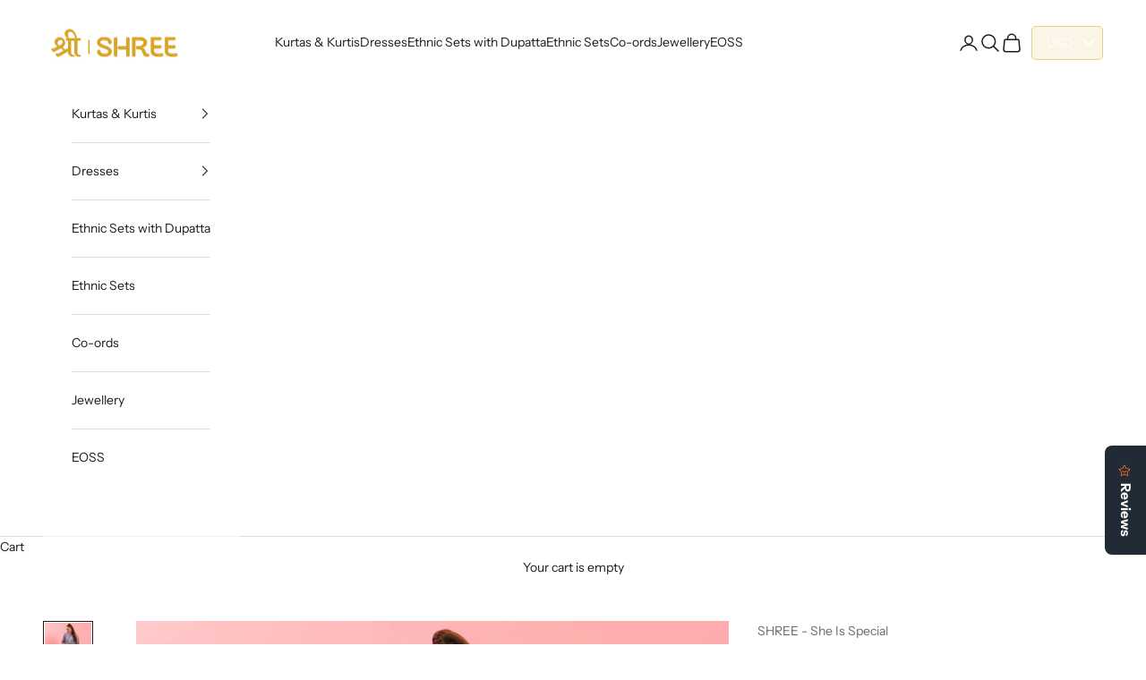

--- FILE ---
content_type: text/html; charset=utf-8
request_url: https://byshree.com/products/women-blue-checked-short-dress-10436fnblue
body_size: 113734
content:
<!doctype html>

<html lang="en" dir="ltr">
  <head>
    <meta charset="utf-8">
    <meta name="viewport" content="width=device-width, initial-scale=1.0, height=device-height, minimum-scale=1.0, maximum-scale=5.0">

    <title>Women Blue Checked Short Dress</title><meta name="description" content="Women Blue Checked Short Dress"><link rel="canonical" href="https://byshree.com/products/women-blue-checked-short-dress-10436fnblue"><link rel="shortcut icon" href="//byshree.com/cdn/shop/files/favicon.jpg?v=1669103483&width=96">
      <link rel="apple-touch-icon" href="//byshree.com/cdn/shop/files/favicon.jpg?v=1669103483&width=180"><script async crossorigin fetchpriority="high" src="/cdn/shopifycloud/importmap-polyfill/es-modules-shim.2.4.0.js"></script>
<script type="application/javascript">
checkoutBuyer = "https://fastrr-boost-ui.pickrr.com/";
</script>
<input type="hidden" value="byshree.com" id="sellerDomain"/>
<link rel="stylesheet" href="https://fastrr-boost-ui.pickrr.com/assets/styles/shopify.css">
<script src="https://fastrr-boost-ui.pickrr.com/assets/js/channels/shopify.js" defer></script>
<script src="https://fastrr-boost-ui.pickrr.com/assets/js/channels/shiprocketMarketing.js"></script>
<input type="hidden" value="rz" id="template"/>
<!-- <input type="hidden" value="percent" id="discountType"/>
<input type="hidden" value="5" id="discValue"/> -->
<style>
 .sr-headless-checkout {
  font-family: inherit;
  font-size: 13px;
  font-weight: 400;
  border-radius: 0px;
  height: 45px;
  
  background-color:rgb(28,28,28) !important ;
  /* margin-top:3px;*/
 }
 .shiprocket-headless{
  width:100%;
 }
/* .sr-discount-label{
 font-size:0px !important;
}
 .sr-discount-label:before{
  content:"EXTRA 5% OFF on PERFUMES";
  font-size: 9px;
  color: #000;
  text-transform: none;
  top: -8px;
  left: 6px;
  background-color: #53FF73;
  border-radius: 3px;
  padding: 0 10px;
} */
</style>
<script>
  function getUserTimezone() {
    return Intl.DateTimeFormat().resolvedOptions().timeZone;
  }
  function renderButton(showShiprocketCheckout) {
    let modifiedCSS = "";
    if (showShiprocketCheckout) {
      modifiedCSS = `
        button[name="checkout"]{display:none !important;}
        .shopify-payment-button__button.shopify-payment-button__button--unbranded{display:none !important;}
      `;
    } else {
      modifiedCSS = `
        .shiprocket-headless{display:none !important;}
      `;
    }
    const styleElement = document.createElement("style");
    styleElement.textContent = modifiedCSS;
    document.head.appendChild(styleElement);
  }
  function checkAndSetButtonVisibility() {
    const indiaTimezones = ["Asia/Kolkata", "Asia/Calcutta"];
    const userTimezone = getUserTimezone();
    const isIndia = indiaTimezones.includes(userTimezone);
    renderButton(isIndia);
  }
  checkAndSetButtonVisibility();
</script><link rel="preconnect" href="https://fonts.shopifycdn.com" crossorigin><link rel="preload" href="//byshree.com/cdn/fonts/instrument_sans/instrumentsans_n4.db86542ae5e1596dbdb28c279ae6c2086c4c5bfa.woff2" as="font" type="font/woff2" crossorigin><link rel="preload" href="//byshree.com/cdn/fonts/instrument_sans/instrumentsans_n4.db86542ae5e1596dbdb28c279ae6c2086c4c5bfa.woff2" as="font" type="font/woff2" crossorigin><meta property="og:type" content="product">
  <meta property="og:title" content="Women Blue Checked Short Dress">
  <meta property="product:price:amount" content="649.00">
  <meta property="product:price:currency" content="INR">
  <meta property="product:availability" content="in stock"><meta property="og:image" content="http://byshree.com/cdn/shop/products/10436FNBLUE_detail.jpg?v=1756978161&width=2048">
  <meta property="og:image:secure_url" content="https://byshree.com/cdn/shop/products/10436FNBLUE_detail.jpg?v=1756978161&width=2048">
  <meta property="og:image:width" content="1650">
  <meta property="og:image:height" content="2200"><meta property="og:description" content="Women Blue Checked Short Dress"><meta property="og:url" content="https://byshree.com/products/women-blue-checked-short-dress-10436fnblue">
<meta property="og:site_name" content="SHREE - She Is Special"><meta name="twitter:card" content="summary"><meta name="twitter:title" content="Women Blue Checked Short Dress">
  <meta name="twitter:description" content="PRODUCT DESCRIPTION:Women Blue Checked Short Dress__________________________________

Top Fabric : Cotton

Product Type : Dress

Pattern Type : Checks

Neck Type : Round Neck

Sleeve Type : 3/4 Sleeve

Color : Blue

Shape : Fit and Flare

Occasions : Everyday Wear

Style : 10436 FN

QTY :  1N
"><meta name="twitter:image" content="https://byshree.com/cdn/shop/products/10436FNBLUE_detail.jpg?crop=center&height=1200&v=1756978161&width=1200">
  <meta name="twitter:image:alt" content="10436FNBLUE_detail"><script type="application/ld+json">{"@context":"http:\/\/schema.org\/","@id":"\/products\/women-blue-checked-short-dress-10436fnblue#product","@type":"ProductGroup","brand":{"@type":"Brand","name":"SHREE - She Is Special"},"category":"Dresses","description":"PRODUCT DESCRIPTION:Women Blue Checked Short Dress__________________________________\n\nTop Fabric : Cotton\n\nProduct Type : Dress\n\nPattern Type : Checks\n\nNeck Type : Round Neck\n\nSleeve Type : 3\/4 Sleeve\n\nColor : Blue\n\nShape : Fit and Flare\n\nOccasions : Everyday Wear\n\nStyle : 10436 FN\n\nQTY :  1N\n","hasVariant":[{"@id":"\/products\/women-blue-checked-short-dress-10436fnblue?variant=41371539013764#variant","@type":"Product","gtin":"8907237841166","image":"https:\/\/byshree.com\/cdn\/shop\/products\/10436FNBLUE_detail.jpg?v=1756978161\u0026width=1920","name":"Women Blue Checked Short Dress - XS\/36 \/ Blue","offers":{"@id":"\/products\/women-blue-checked-short-dress-10436fnblue?variant=41371539013764#offer","@type":"Offer","availability":"http:\/\/schema.org\/OutOfStock","price":"649.00","priceCurrency":"INR","url":"https:\/\/byshree.com\/products\/women-blue-checked-short-dress-10436fnblue?variant=41371539013764"},"sku":"8907237841166"},{"@id":"\/products\/women-blue-checked-short-dress-10436fnblue?variant=41371539046532#variant","@type":"Product","gtin":"8907237841173","image":"https:\/\/byshree.com\/cdn\/shop\/products\/10436FNBLUE_detail.jpg?v=1756978161\u0026width=1920","name":"Women Blue Checked Short Dress - S\/38 \/ Blue","offers":{"@id":"\/products\/women-blue-checked-short-dress-10436fnblue?variant=41371539046532#offer","@type":"Offer","availability":"http:\/\/schema.org\/InStock","price":"649.00","priceCurrency":"INR","url":"https:\/\/byshree.com\/products\/women-blue-checked-short-dress-10436fnblue?variant=41371539046532"},"sku":"8907237841173"},{"@id":"\/products\/women-blue-checked-short-dress-10436fnblue?variant=41371539079300#variant","@type":"Product","gtin":"8907237841180","image":"https:\/\/byshree.com\/cdn\/shop\/products\/10436FNBLUE_detail.jpg?v=1756978161\u0026width=1920","name":"Women Blue Checked Short Dress - M\/40 \/ Blue","offers":{"@id":"\/products\/women-blue-checked-short-dress-10436fnblue?variant=41371539079300#offer","@type":"Offer","availability":"http:\/\/schema.org\/OutOfStock","price":"649.00","priceCurrency":"INR","url":"https:\/\/byshree.com\/products\/women-blue-checked-short-dress-10436fnblue?variant=41371539079300"},"sku":"8907237841180"},{"@id":"\/products\/women-blue-checked-short-dress-10436fnblue?variant=41371539112068#variant","@type":"Product","gtin":"8907237841197","image":"https:\/\/byshree.com\/cdn\/shop\/products\/10436FNBLUE_detail.jpg?v=1756978161\u0026width=1920","name":"Women Blue Checked Short Dress - L\/42 \/ Blue","offers":{"@id":"\/products\/women-blue-checked-short-dress-10436fnblue?variant=41371539112068#offer","@type":"Offer","availability":"http:\/\/schema.org\/OutOfStock","price":"649.00","priceCurrency":"INR","url":"https:\/\/byshree.com\/products\/women-blue-checked-short-dress-10436fnblue?variant=41371539112068"},"sku":"8907237841197"},{"@id":"\/products\/women-blue-checked-short-dress-10436fnblue?variant=41371539144836#variant","@type":"Product","gtin":"8907237841203","image":"https:\/\/byshree.com\/cdn\/shop\/products\/10436FNBLUE_detail.jpg?v=1756978161\u0026width=1920","name":"Women Blue Checked Short Dress - XL\/44 \/ Blue","offers":{"@id":"\/products\/women-blue-checked-short-dress-10436fnblue?variant=41371539144836#offer","@type":"Offer","availability":"http:\/\/schema.org\/OutOfStock","price":"649.00","priceCurrency":"INR","url":"https:\/\/byshree.com\/products\/women-blue-checked-short-dress-10436fnblue?variant=41371539144836"},"sku":"8907237841203"}],"name":"Women Blue Checked Short Dress","productGroupID":"7091468304516","url":"https:\/\/byshree.com\/products\/women-blue-checked-short-dress-10436fnblue"}</script><script type="application/ld+json">
  {
    "@context": "https://schema.org",
    "@type": "BreadcrumbList",
    "itemListElement": [{
        "@type": "ListItem",
        "position": 1,
        "name": "Home",
        "item": "https://byshree.com"
      },{
            "@type": "ListItem",
            "position": 2,
            "name": "Women Blue Checked Short Dress",
            "item": "https://byshree.com/products/women-blue-checked-short-dress-10436fnblue"
          }]
  }
</script><style>/* Typography (heading) */
  @font-face {
  font-family: "Instrument Sans";
  font-weight: 400;
  font-style: normal;
  font-display: fallback;
  src: url("//byshree.com/cdn/fonts/instrument_sans/instrumentsans_n4.db86542ae5e1596dbdb28c279ae6c2086c4c5bfa.woff2") format("woff2"),
       url("//byshree.com/cdn/fonts/instrument_sans/instrumentsans_n4.510f1b081e58d08c30978f465518799851ef6d8b.woff") format("woff");
}

@font-face {
  font-family: "Instrument Sans";
  font-weight: 400;
  font-style: italic;
  font-display: fallback;
  src: url("//byshree.com/cdn/fonts/instrument_sans/instrumentsans_i4.028d3c3cd8d085648c808ceb20cd2fd1eb3560e5.woff2") format("woff2"),
       url("//byshree.com/cdn/fonts/instrument_sans/instrumentsans_i4.7e90d82df8dee29a99237cd19cc529d2206706a2.woff") format("woff");
}

/* Typography (body) */
  @font-face {
  font-family: "Instrument Sans";
  font-weight: 400;
  font-style: normal;
  font-display: fallback;
  src: url("//byshree.com/cdn/fonts/instrument_sans/instrumentsans_n4.db86542ae5e1596dbdb28c279ae6c2086c4c5bfa.woff2") format("woff2"),
       url("//byshree.com/cdn/fonts/instrument_sans/instrumentsans_n4.510f1b081e58d08c30978f465518799851ef6d8b.woff") format("woff");
}

@font-face {
  font-family: "Instrument Sans";
  font-weight: 400;
  font-style: italic;
  font-display: fallback;
  src: url("//byshree.com/cdn/fonts/instrument_sans/instrumentsans_i4.028d3c3cd8d085648c808ceb20cd2fd1eb3560e5.woff2") format("woff2"),
       url("//byshree.com/cdn/fonts/instrument_sans/instrumentsans_i4.7e90d82df8dee29a99237cd19cc529d2206706a2.woff") format("woff");
}

@font-face {
  font-family: "Instrument Sans";
  font-weight: 700;
  font-style: normal;
  font-display: fallback;
  src: url("//byshree.com/cdn/fonts/instrument_sans/instrumentsans_n7.e4ad9032e203f9a0977786c356573ced65a7419a.woff2") format("woff2"),
       url("//byshree.com/cdn/fonts/instrument_sans/instrumentsans_n7.b9e40f166fb7639074ba34738101a9d2990bb41a.woff") format("woff");
}

@font-face {
  font-family: "Instrument Sans";
  font-weight: 700;
  font-style: italic;
  font-display: fallback;
  src: url("//byshree.com/cdn/fonts/instrument_sans/instrumentsans_i7.d6063bb5d8f9cbf96eace9e8801697c54f363c6a.woff2") format("woff2"),
       url("//byshree.com/cdn/fonts/instrument_sans/instrumentsans_i7.ce33afe63f8198a3ac4261b826b560103542cd36.woff") format("woff");
}

:root {
    /* Container */
    --container-max-width: 100%;
    --container-xxs-max-width: 27.5rem; /* 440px */
    --container-xs-max-width: 42.5rem; /* 680px */
    --container-sm-max-width: 61.25rem; /* 980px */
    --container-md-max-width: 71.875rem; /* 1150px */
    --container-lg-max-width: 78.75rem; /* 1260px */
    --container-xl-max-width: 85rem; /* 1360px */
    --container-gutter: 1.25rem;

    --section-vertical-spacing: 2.5rem;
    --section-vertical-spacing-tight:2.5rem;

    --section-stack-gap:2.25rem;
    --section-stack-gap-tight:2.25rem;

    /* Form settings */
    --form-gap: 1.25rem; /* Gap between fieldset and submit button */
    --fieldset-gap: 1rem; /* Gap between each form input within a fieldset */
    --form-control-gap: 0.625rem; /* Gap between input and label (ignored for floating label) */
    --checkbox-control-gap: 0.75rem; /* Horizontal gap between checkbox and its associated label */
    --input-padding-block: 0.65rem; /* Vertical padding for input, textarea and native select */
    --input-padding-inline: 0.8rem; /* Horizontal padding for input, textarea and native select */
    --checkbox-size: 0.875rem; /* Size (width and height) for checkbox */

    /* Other sizes */
    --sticky-area-height: calc(var(--announcement-bar-is-sticky, 0) * var(--announcement-bar-height, 0px) + var(--header-is-sticky, 0) * var(--header-is-visible, 1) * var(--header-height, 0px));

    /* RTL support */
    --transform-logical-flip: 1;
    --transform-origin-start: left;
    --transform-origin-end: right;

    /**
     * ---------------------------------------------------------------------
     * TYPOGRAPHY
     * ---------------------------------------------------------------------
     */

    /* Font properties */
    --heading-font-family: "Instrument Sans", sans-serif;
    --heading-font-weight: 400;
    --heading-font-style: normal;
    --heading-text-transform: uppercase;
    --heading-letter-spacing: 0.18em;
    --text-font-family: "Instrument Sans", sans-serif;
    --text-font-weight: 400;
    --text-font-style: normal;
    --text-letter-spacing: 0.0em;
    --button-font: var(--text-font-style) var(--text-font-weight) var(--text-sm) / 1.65 var(--text-font-family);
    --button-text-transform: uppercase;
    --button-letter-spacing: 0.18em;

    /* Font sizes */--text-heading-size-factor: 1;
    --text-h1: max(0.6875rem, clamp(1.375rem, 1.146341463414634rem + 0.975609756097561vw, 2rem) * var(--text-heading-size-factor));
    --text-h2: max(0.6875rem, clamp(1.25rem, 1.0670731707317074rem + 0.7804878048780488vw, 1.75rem) * var(--text-heading-size-factor));
    --text-h3: max(0.6875rem, clamp(1.125rem, 1.0335365853658536rem + 0.3902439024390244vw, 1.375rem) * var(--text-heading-size-factor));
    --text-h4: max(0.6875rem, clamp(1rem, 0.9542682926829268rem + 0.1951219512195122vw, 1.125rem) * var(--text-heading-size-factor));
    --text-h5: calc(0.875rem * var(--text-heading-size-factor));
    --text-h6: calc(0.75rem * var(--text-heading-size-factor));

    --text-xs: 0.75rem;
    --text-sm: 0.8125rem;
    --text-base: 0.875rem;
    --text-lg: 1.0rem;
    --text-xl: 1.125rem;

    /* Rounded variables (used for border radius) */
    --rounded-full: 9999px;
    --button-border-radius: 0.0rem;
    --input-border-radius: 0.0rem;

    /* Box shadow */
    --shadow-sm: 0 2px 8px rgb(0 0 0 / 0.05);
    --shadow: 0 5px 15px rgb(0 0 0 / 0.05);
    --shadow-md: 0 5px 30px rgb(0 0 0 / 0.05);
    --shadow-block: px px px rgb(var(--text-primary) / 0.0);

    /**
     * ---------------------------------------------------------------------
     * OTHER
     * ---------------------------------------------------------------------
     */

    --checkmark-svg-url: url(//byshree.com/cdn/shop/t/51/assets/checkmark.svg?v=77552481021870063511760083963);
    --cursor-zoom-in-svg-url: url(//byshree.com/cdn/shop/t/51/assets/cursor-zoom-in.svg?v=112480252220988712521760083963);
  }

  [dir="rtl"]:root {
    /* RTL support */
    --transform-logical-flip: -1;
    --transform-origin-start: right;
    --transform-origin-end: left;
  }

  @media screen and (min-width: 700px) {
    :root {
      /* Typography (font size) */
      --text-xs: 0.75rem;
      --text-sm: 0.8125rem;
      --text-base: 0.875rem;
      --text-lg: 1.0rem;
      --text-xl: 1.25rem;

      /* Spacing settings */
      --container-gutter: 2rem;
    }
  }

  @media screen and (min-width: 1000px) {
    :root {
      /* Spacing settings */
      --container-gutter: 3rem;

      --section-vertical-spacing: 4rem;
      --section-vertical-spacing-tight: 4rem;

      --section-stack-gap:3rem;
      --section-stack-gap-tight:3rem;
    }
  }:root {/* Overlay used for modal */
    --page-overlay: 0 0 0 / 0.4;

    /* We use the first scheme background as default */
    --page-background: ;

    /* Product colors */
    --on-sale-text: 227 44 43;
    --on-sale-badge-background: 227 44 43;
    --on-sale-badge-text: 255 255 255;
    --sold-out-badge-background: 239 239 239;
    --sold-out-badge-text: 0 0 0 / 0.65;
    --custom-badge-background: 28 28 28;
    --custom-badge-text: 255 255 255;
    --star-color: 28 28 28;

    /* Status colors */
    --success-background: 212 227 203;
    --success-text: 48 122 7;
    --warning-background: 253 241 224;
    --warning-text: 237 138 0;
    --error-background: 243 204 204;
    --error-text: 203 43 43;
  }.color-scheme--scheme-1 {
      /* Color settings */--accent: 28 28 28;
      --text-color: 28 28 28;
      --background: 255 255 255 / 1.0;
      --background-without-opacity: 255 255 255;
      --background-gradient: ;--border-color: 221 221 221;/* Button colors */
      --button-background: 28 28 28;
      --button-text-color: 255 255 255;

      /* Circled buttons */
      --circle-button-background: 255 255 255;
      --circle-button-text-color: 28 28 28;
    }.shopify-section:has(.section-spacing.color-scheme--bg-54922f2e920ba8346f6dc0fba343d673) + .shopify-section:has(.section-spacing.color-scheme--bg-54922f2e920ba8346f6dc0fba343d673:not(.bordered-section)) .section-spacing {
      padding-block-start: 0;
    }.color-scheme--scheme-2 {
      /* Color settings */--accent: 28 28 28;
      --text-color: 28 28 28;
      --background: 255 255 255 / 1.0;
      --background-without-opacity: 255 255 255;
      --background-gradient: ;--border-color: 221 221 221;/* Button colors */
      --button-background: 28 28 28;
      --button-text-color: 255 255 255;

      /* Circled buttons */
      --circle-button-background: 255 255 255;
      --circle-button-text-color: 28 28 28;
    }.shopify-section:has(.section-spacing.color-scheme--bg-54922f2e920ba8346f6dc0fba343d673) + .shopify-section:has(.section-spacing.color-scheme--bg-54922f2e920ba8346f6dc0fba343d673:not(.bordered-section)) .section-spacing {
      padding-block-start: 0;
    }.color-scheme--scheme-3 {
      /* Color settings */--accent: 255 255 255;
      --text-color: 255 255 255;
      --background: 28 28 28 / 1.0;
      --background-without-opacity: 28 28 28;
      --background-gradient: ;--border-color: 62 62 62;/* Button colors */
      --button-background: 255 255 255;
      --button-text-color: 28 28 28;

      /* Circled buttons */
      --circle-button-background: 255 255 255;
      --circle-button-text-color: 28 28 28;
    }.shopify-section:has(.section-spacing.color-scheme--bg-c1f8cb21047e4797e94d0969dc5d1e44) + .shopify-section:has(.section-spacing.color-scheme--bg-c1f8cb21047e4797e94d0969dc5d1e44:not(.bordered-section)) .section-spacing {
      padding-block-start: 0;
    }.color-scheme--scheme-4 {
      /* Color settings */--accent: 255 255 255;
      --text-color: 28 28 28;
      --background: 0 0 0 / 0.0;
      --background-without-opacity: 0 0 0;
      --background-gradient: ;--border-color: 28 28 28;/* Button colors */
      --button-background: 255 255 255;
      --button-text-color: 28 28 28;

      /* Circled buttons */
      --circle-button-background: 255 255 255;
      --circle-button-text-color: 28 28 28;
    }.shopify-section:has(.section-spacing.color-scheme--bg-3671eee015764974ee0aef1536023e0f) + .shopify-section:has(.section-spacing.color-scheme--bg-3671eee015764974ee0aef1536023e0f:not(.bordered-section)) .section-spacing {
      padding-block-start: 0;
    }.color-scheme--scheme-728b2f0b-b911-4895-b662-dfa4b48b0e27 {
      /* Color settings */--accent: 28 28 28;
      --text-color: 255 255 255;
      --background: 0 0 0 / 0.0;
      --background-without-opacity: 0 0 0;
      --background-gradient: ;--border-color: 255 255 255;/* Button colors */
      --button-background: 28 28 28;
      --button-text-color: 255 255 255;

      /* Circled buttons */
      --circle-button-background: 255 255 255;
      --circle-button-text-color: 28 28 28;
    }.shopify-section:has(.section-spacing.color-scheme--bg-3671eee015764974ee0aef1536023e0f) + .shopify-section:has(.section-spacing.color-scheme--bg-3671eee015764974ee0aef1536023e0f:not(.bordered-section)) .section-spacing {
      padding-block-start: 0;
    }.color-scheme--dialog {
      /* Color settings */--accent: 28 28 28;
      --text-color: 28 28 28;
      --background: 255 255 255 / 1.0;
      --background-without-opacity: 255 255 255;
      --background-gradient: ;--border-color: 221 221 221;/* Button colors */
      --button-background: 28 28 28;
      --button-text-color: 255 255 255;

      /* Circled buttons */
      --circle-button-background: 255 255 255;
      --circle-button-text-color: 28 28 28;
    }
</style><script>
  // This allows to expose several variables to the global scope, to be used in scripts
  window.themeVariables = {
    settings: {
      showPageTransition: null,
      pageType: "product",
      moneyFormat: "\u003cspan class=money\u003eRs. {{ amount }} \u003c\/span\u003e",
      moneyWithCurrencyFormat: "\u003cspan class=money\u003eRs. {{ amount }} \u003c\/span\u003e",
      currencyCodeEnabled: false,
      cartType: "page",
      staggerMenuApparition: true
    },

    strings: {
      addedToCart: "Added to your cart!",
      closeGallery: "Close gallery",
      zoomGallery: "Zoom picture",
      errorGallery: "Image cannot be loaded",
      shippingEstimatorNoResults: "Sorry, we do not ship to your address.",
      shippingEstimatorOneResult: "There is one shipping rate for your address:",
      shippingEstimatorMultipleResults: "There are several shipping rates for your address:",
      shippingEstimatorError: "One or more error occurred while retrieving shipping rates:",
      next: "Next",
      previous: "Previous"
    },

    mediaQueries: {
      'sm': 'screen and (min-width: 700px)',
      'md': 'screen and (min-width: 1000px)',
      'lg': 'screen and (min-width: 1150px)',
      'xl': 'screen and (min-width: 1400px)',
      '2xl': 'screen and (min-width: 1600px)',
      'sm-max': 'screen and (max-width: 699px)',
      'md-max': 'screen and (max-width: 999px)',
      'lg-max': 'screen and (max-width: 1149px)',
      'xl-max': 'screen and (max-width: 1399px)',
      '2xl-max': 'screen and (max-width: 1599px)',
      'motion-safe': '(prefers-reduced-motion: no-preference)',
      'motion-reduce': '(prefers-reduced-motion: reduce)',
      'supports-hover': 'screen and (pointer: fine)',
      'supports-touch': 'screen and (hover: none)'
    }
  };</script><script type="importmap">{
        "imports": {
          "vendor": "//byshree.com/cdn/shop/t/51/assets/vendor.min.js?v=118757129943152772801760083947",
          "theme": "//byshree.com/cdn/shop/t/51/assets/theme.js?v=101968322525841978421760083947",
          "photoswipe": "//byshree.com/cdn/shop/t/51/assets/photoswipe.min.js?v=13374349288281597431760083946"
        }
      }
    </script>

    <script type="module" src="//byshree.com/cdn/shop/t/51/assets/vendor.min.js?v=118757129943152772801760083947"></script>
    <script type="module" src="//byshree.com/cdn/shop/t/51/assets/theme.js?v=101968322525841978421760083947"></script>

    <script>window.performance && window.performance.mark && window.performance.mark('shopify.content_for_header.start');</script><meta name="facebook-domain-verification" content="xk22ojkg2h09dxtv89cbw9qd1e4q8f">
<meta name="facebook-domain-verification" content="3r5r7o5w4arlsdktggzfiy7ajhxdx7">
<meta name="google-site-verification" content="3dW_kNgmv3BGF0DTx8HaZLbHlC6rmcv6B_DQpK0RMPs">
<meta id="shopify-digital-wallet" name="shopify-digital-wallet" content="/59755921540/digital_wallets/dialog">
<link rel="alternate" hreflang="x-default" href="https://byshree.com/products/women-blue-checked-short-dress-10436fnblue">
<link rel="alternate" hreflang="en" href="https://byshree.com/products/women-blue-checked-short-dress-10436fnblue">
<link rel="alternate" hreflang="hi" href="https://byshree.com/hi/products/women-blue-checked-short-dress-10436fnblue">
<link rel="alternate" type="application/json+oembed" href="https://byshree.com/products/women-blue-checked-short-dress-10436fnblue.oembed">
<script async="async" src="/checkouts/internal/preloads.js?locale=en-IN"></script>
<script id="shopify-features" type="application/json">{"accessToken":"87e5003359d174633ced63508feff638","betas":["rich-media-storefront-analytics"],"domain":"byshree.com","predictiveSearch":true,"shopId":59755921540,"locale":"en"}</script>
<script>var Shopify = Shopify || {};
Shopify.shop = "shreeclothingindia.myshopify.com";
Shopify.locale = "en";
Shopify.currency = {"active":"INR","rate":"1.0"};
Shopify.country = "IN";
Shopify.theme = {"name":"Final FV3\u003e Updated copy of Updated copy of LIVE","id":186238664836,"schema_name":"Prestige","schema_version":"10.10.1","theme_store_id":855,"role":"main"};
Shopify.theme.handle = "null";
Shopify.theme.style = {"id":null,"handle":null};
Shopify.cdnHost = "byshree.com/cdn";
Shopify.routes = Shopify.routes || {};
Shopify.routes.root = "/";</script>
<script type="module">!function(o){(o.Shopify=o.Shopify||{}).modules=!0}(window);</script>
<script>!function(o){function n(){var o=[];function n(){o.push(Array.prototype.slice.apply(arguments))}return n.q=o,n}var t=o.Shopify=o.Shopify||{};t.loadFeatures=n(),t.autoloadFeatures=n()}(window);</script>
<script id="shop-js-analytics" type="application/json">{"pageType":"product"}</script>
<script defer="defer" async type="module" src="//byshree.com/cdn/shopifycloud/shop-js/modules/v2/client.init-shop-cart-sync_BT-GjEfc.en.esm.js"></script>
<script defer="defer" async type="module" src="//byshree.com/cdn/shopifycloud/shop-js/modules/v2/chunk.common_D58fp_Oc.esm.js"></script>
<script defer="defer" async type="module" src="//byshree.com/cdn/shopifycloud/shop-js/modules/v2/chunk.modal_xMitdFEc.esm.js"></script>
<script type="module">
  await import("//byshree.com/cdn/shopifycloud/shop-js/modules/v2/client.init-shop-cart-sync_BT-GjEfc.en.esm.js");
await import("//byshree.com/cdn/shopifycloud/shop-js/modules/v2/chunk.common_D58fp_Oc.esm.js");
await import("//byshree.com/cdn/shopifycloud/shop-js/modules/v2/chunk.modal_xMitdFEc.esm.js");

  window.Shopify.SignInWithShop?.initShopCartSync?.({"fedCMEnabled":true,"windoidEnabled":true});

</script>
<script>(function() {
  var isLoaded = false;
  function asyncLoad() {
    if (isLoaded) return;
    isLoaded = true;
    var urls = ["https:\/\/app.kiwisizing.com\/web\/js\/dist\/kiwiSizing\/plugin\/SizingPlugin.prod.js?v=330\u0026shop=shreeclothingindia.myshopify.com","https:\/\/cdn.shopify.com\/s\/files\/1\/0597\/5592\/1540\/t\/9\/assets\/globo.filter.init.js?shop=shreeclothingindia.myshopify.com","https:\/\/widgets.automizely.com\/loyalty\/v1\/main.js?connection_id=696bbed86f61463b9668350adab5d65b\u0026mapped_org_id=b663a4f942b75e9efcc8fe54f0a331ea_v1\u0026shop=shreeclothingindia.myshopify.com","https:\/\/widgets.automizely.com\/reviews\/v1\/sdk.js?connection_id=b08e3654304c41a1b16d3292262cc56d\u0026mapped_org_id=b663a4f942b75e9efcc8fe54f0a331ea_v1\u0026oid=3dd3521c6f8c45bb8f2eadc043c9aac8\u0026shop=shreeclothingindia.myshopify.com","https:\/\/boostsales.apps.avada.io\/scripttag\/avada-tracking.min.js?shop=shreeclothingindia.myshopify.com","https:\/\/boostsales.apps.avada.io\/scripttag\/avada-countdown.min.js?shop=shreeclothingindia.myshopify.com","https:\/\/boostsales.apps.avada.io\/scripttag\/avada-badgev2.min.js?shop=shreeclothingindia.myshopify.com"];
    for (var i = 0; i < urls.length; i++) {
      var s = document.createElement('script');
      s.type = 'text/javascript';
      s.async = true;
      s.src = urls[i];
      var x = document.getElementsByTagName('script')[0];
      x.parentNode.insertBefore(s, x);
    }
  };
  if(window.attachEvent) {
    window.attachEvent('onload', asyncLoad);
  } else {
    window.addEventListener('load', asyncLoad, false);
  }
})();</script>
<script id="__st">var __st={"a":59755921540,"offset":-18000,"reqid":"0ae4ae6f-c5a6-4884-92b6-887be24b594a-1769389013","pageurl":"byshree.com\/products\/women-blue-checked-short-dress-10436fnblue","u":"406051b0c1d4","p":"product","rtyp":"product","rid":7091468304516};</script>
<script>window.ShopifyPaypalV4VisibilityTracking = true;</script>
<script id="form-persister">!function(){'use strict';const t='contact',e='new_comment',n=[[t,t],['blogs',e],['comments',e],[t,'customer']],o='password',r='form_key',c=['recaptcha-v3-token','g-recaptcha-response','h-captcha-response',o],s=()=>{try{return window.sessionStorage}catch{return}},i='__shopify_v',u=t=>t.elements[r],a=function(){const t=[...n].map((([t,e])=>`form[action*='/${t}']:not([data-nocaptcha='true']) input[name='form_type'][value='${e}']`)).join(',');var e;return e=t,()=>e?[...document.querySelectorAll(e)].map((t=>t.form)):[]}();function m(t){const e=u(t);a().includes(t)&&(!e||!e.value)&&function(t){try{if(!s())return;!function(t){const e=s();if(!e)return;const n=u(t);if(!n)return;const o=n.value;o&&e.removeItem(o)}(t);const e=Array.from(Array(32),(()=>Math.random().toString(36)[2])).join('');!function(t,e){u(t)||t.append(Object.assign(document.createElement('input'),{type:'hidden',name:r})),t.elements[r].value=e}(t,e),function(t,e){const n=s();if(!n)return;const r=[...t.querySelectorAll(`input[type='${o}']`)].map((({name:t})=>t)),u=[...c,...r],a={};for(const[o,c]of new FormData(t).entries())u.includes(o)||(a[o]=c);n.setItem(e,JSON.stringify({[i]:1,action:t.action,data:a}))}(t,e)}catch(e){console.error('failed to persist form',e)}}(t)}const f=t=>{if('true'===t.dataset.persistBound)return;const e=function(t,e){const n=function(t){return'function'==typeof t.submit?t.submit:HTMLFormElement.prototype.submit}(t).bind(t);return function(){let t;return()=>{t||(t=!0,(()=>{try{e(),n()}catch(t){(t=>{console.error('form submit failed',t)})(t)}})(),setTimeout((()=>t=!1),250))}}()}(t,(()=>{m(t)}));!function(t,e){if('function'==typeof t.submit&&'function'==typeof e)try{t.submit=e}catch{}}(t,e),t.addEventListener('submit',(t=>{t.preventDefault(),e()})),t.dataset.persistBound='true'};!function(){function t(t){const e=(t=>{const e=t.target;return e instanceof HTMLFormElement?e:e&&e.form})(t);e&&m(e)}document.addEventListener('submit',t),document.addEventListener('DOMContentLoaded',(()=>{const e=a();for(const t of e)f(t);var n;n=document.body,new window.MutationObserver((t=>{for(const e of t)if('childList'===e.type&&e.addedNodes.length)for(const t of e.addedNodes)1===t.nodeType&&'FORM'===t.tagName&&a().includes(t)&&f(t)})).observe(n,{childList:!0,subtree:!0,attributes:!1}),document.removeEventListener('submit',t)}))}()}();</script>
<script integrity="sha256-4kQ18oKyAcykRKYeNunJcIwy7WH5gtpwJnB7kiuLZ1E=" data-source-attribution="shopify.loadfeatures" defer="defer" src="//byshree.com/cdn/shopifycloud/storefront/assets/storefront/load_feature-a0a9edcb.js" crossorigin="anonymous"></script>
<script data-source-attribution="shopify.dynamic_checkout.dynamic.init">var Shopify=Shopify||{};Shopify.PaymentButton=Shopify.PaymentButton||{isStorefrontPortableWallets:!0,init:function(){window.Shopify.PaymentButton.init=function(){};var t=document.createElement("script");t.src="https://byshree.com/cdn/shopifycloud/portable-wallets/latest/portable-wallets.en.js",t.type="module",document.head.appendChild(t)}};
</script>
<script data-source-attribution="shopify.dynamic_checkout.buyer_consent">
  function portableWalletsHideBuyerConsent(e){var t=document.getElementById("shopify-buyer-consent"),n=document.getElementById("shopify-subscription-policy-button");t&&n&&(t.classList.add("hidden"),t.setAttribute("aria-hidden","true"),n.removeEventListener("click",e))}function portableWalletsShowBuyerConsent(e){var t=document.getElementById("shopify-buyer-consent"),n=document.getElementById("shopify-subscription-policy-button");t&&n&&(t.classList.remove("hidden"),t.removeAttribute("aria-hidden"),n.addEventListener("click",e))}window.Shopify?.PaymentButton&&(window.Shopify.PaymentButton.hideBuyerConsent=portableWalletsHideBuyerConsent,window.Shopify.PaymentButton.showBuyerConsent=portableWalletsShowBuyerConsent);
</script>
<script>
  function portableWalletsCleanup(e){e&&e.src&&console.error("Failed to load portable wallets script "+e.src);var t=document.querySelectorAll("shopify-accelerated-checkout .shopify-payment-button__skeleton, shopify-accelerated-checkout-cart .wallet-cart-button__skeleton"),e=document.getElementById("shopify-buyer-consent");for(let e=0;e<t.length;e++)t[e].remove();e&&e.remove()}function portableWalletsNotLoadedAsModule(e){e instanceof ErrorEvent&&"string"==typeof e.message&&e.message.includes("import.meta")&&"string"==typeof e.filename&&e.filename.includes("portable-wallets")&&(window.removeEventListener("error",portableWalletsNotLoadedAsModule),window.Shopify.PaymentButton.failedToLoad=e,"loading"===document.readyState?document.addEventListener("DOMContentLoaded",window.Shopify.PaymentButton.init):window.Shopify.PaymentButton.init())}window.addEventListener("error",portableWalletsNotLoadedAsModule);
</script>

<script type="module" src="https://byshree.com/cdn/shopifycloud/portable-wallets/latest/portable-wallets.en.js" onError="portableWalletsCleanup(this)" crossorigin="anonymous"></script>
<script nomodule>
  document.addEventListener("DOMContentLoaded", portableWalletsCleanup);
</script>

<link id="shopify-accelerated-checkout-styles" rel="stylesheet" media="screen" href="https://byshree.com/cdn/shopifycloud/portable-wallets/latest/accelerated-checkout-backwards-compat.css" crossorigin="anonymous">
<style id="shopify-accelerated-checkout-cart">
        #shopify-buyer-consent {
  margin-top: 1em;
  display: inline-block;
  width: 100%;
}

#shopify-buyer-consent.hidden {
  display: none;
}

#shopify-subscription-policy-button {
  background: none;
  border: none;
  padding: 0;
  text-decoration: underline;
  font-size: inherit;
  cursor: pointer;
}

#shopify-subscription-policy-button::before {
  box-shadow: none;
}

      </style>

<script>window.performance && window.performance.mark && window.performance.mark('shopify.content_for_header.end');</script>
<link href="//byshree.com/cdn/shop/t/51/assets/theme.css?v=53458672671588565461760083947" rel="stylesheet" type="text/css" media="all" /><!-- BEGIN app block: shopify://apps/instafeed/blocks/head-block/c447db20-095d-4a10-9725-b5977662c9d5 --><link rel="preconnect" href="https://cdn.nfcube.com/">
<link rel="preconnect" href="https://scontent.cdninstagram.com/">


  <script>
    document.addEventListener('DOMContentLoaded', function () {
      let instafeedScript = document.createElement('script');

      
        instafeedScript.src = 'https://cdn.nfcube.com/instafeed-ad55be19a3677e9acb7608109894839e.js';
      

      document.body.appendChild(instafeedScript);
    });
  </script>





<!-- END app block --><!-- BEGIN app block: shopify://apps/hulk-form-builder/blocks/app-embed/b6b8dd14-356b-4725-a4ed-77232212b3c3 --><!-- BEGIN app snippet: hulkapps-formbuilder-theme-ext --><script type="text/javascript">
  
  if (typeof window.formbuilder_customer != "object") {
        window.formbuilder_customer = {}
  }

  window.hulkFormBuilder = {
    form_data: {},
    shop_data: {"shop_yScdTdtxI1mCeVaEBjebfg":{"shop_uuid":"yScdTdtxI1mCeVaEBjebfg","shop_timezone":"Asia\/Kolkata","shop_id":88381,"shop_is_after_submit_enabled":true,"shop_shopify_plan":"Shopify","shop_shopify_domain":"shreeclothingindia.myshopify.com","shop_created_at":"2023-07-25T08:36:13.568-05:00","is_skip_metafield":false,"shop_deleted":false,"shop_disabled":false}},
    settings_data: {"shop_settings":{"shop_customise_msgs":[],"default_customise_msgs":{"is_required":"is required","thank_you":"Thank you! The form was submitted successfully.","processing":"Processing...","valid_data":"Please provide valid data","valid_email":"Provide valid email format","valid_tags":"HTML Tags are not allowed","valid_phone":"Provide valid phone number","valid_captcha":"Please provide valid captcha response","valid_url":"Provide valid URL","only_number_alloud":"Provide valid number in","number_less":"must be less than","number_more":"must be more than","image_must_less":"Image must be less than 20MB","image_number":"Images allowed","image_extension":"Invalid extension! Please provide image file","error_image_upload":"Error in image upload. Please try again.","error_file_upload":"Error in file upload. Please try again.","your_response":"Your response","error_form_submit":"Error occur.Please try again after sometime.","email_submitted":"Form with this email is already submitted","invalid_email_by_zerobounce":"The email address you entered appears to be invalid. Please check it and try again.","download_file":"Download file","card_details_invalid":"Your card details are invalid","card_details":"Card details","please_enter_card_details":"Please enter card details","card_number":"Card number","exp_mm":"Exp MM","exp_yy":"Exp YY","crd_cvc":"CVV","payment_value":"Payment amount","please_enter_payment_amount":"Please enter payment amount","address1":"Address line 1","address2":"Address line 2","city":"City","province":"Province","zipcode":"Zip code","country":"Country","blocked_domain":"This form does not accept addresses from","file_must_less":"File must be less than 20MB","file_extension":"Invalid extension! Please provide file","only_file_number_alloud":"files allowed","previous":"Previous","next":"Next","must_have_a_input":"Please enter at least one field.","please_enter_required_data":"Please enter required data","atleast_one_special_char":"Include at least one special character","atleast_one_lowercase_char":"Include at least one lowercase character","atleast_one_uppercase_char":"Include at least one uppercase character","atleast_one_number":"Include at least one number","must_have_8_chars":"Must have 8 characters long","be_between_8_and_12_chars":"Be between 8 and 12 characters long","please_select":"Please Select","phone_submitted":"Form with this phone number is already submitted","user_res_parse_error":"Error while submitting the form","valid_same_values":"values must be same","product_choice_clear_selection":"Clear Selection","picture_choice_clear_selection":"Clear Selection","remove_all_for_file_image_upload":"Remove All","invalid_file_type_for_image_upload":"You can't upload files of this type.","invalid_file_type_for_signature_upload":"You can't upload files of this type.","max_files_exceeded_for_file_upload":"You can not upload any more files.","max_files_exceeded_for_image_upload":"You can not upload any more files.","file_already_exist":"File already uploaded","max_limit_exceed":"You have added the maximum number of text fields.","cancel_upload_for_file_upload":"Cancel upload","cancel_upload_for_image_upload":"Cancel upload","cancel_upload_for_signature_upload":"Cancel upload"},"shop_blocked_domains":[]}},
    features_data: {"shop_plan_features":{"shop_plan_features":["unlimited-forms","full-design-customization","export-form-submissions","multiple-recipients-for-form-submissions","multiple-admin-notifications","enable-captcha","unlimited-file-uploads","save-submitted-form-data","set-auto-response-message","conditional-logic","form-banner","save-as-draft-facility","include-user-response-in-admin-email","disable-form-submission","mail-platform-integration","stripe-payment-integration","pre-built-templates","create-customer-account-on-shopify","google-analytics-3-by-tracking-id","facebook-pixel-id","bing-uet-pixel-id","advanced-js","advanced-css","api-available","customize-form-message","hidden-field","restrict-from-submissions-per-one-user","utm-tracking","ratings","privacy-notices","heading","paragraph","shopify-flow-trigger","domain-setup","block-domain","address","html-code","form-schedule","after-submit-script","customize-form-scrolling","on-form-submission-record-the-referrer-url","password","duplicate-the-forms","include-user-response-in-auto-responder-email","elements-add-ons","admin-and-auto-responder-email-with-tokens","email-export","premium-support","google-analytics-4-by-measurement-id","google-ads-for-tracking-conversion","validation-field","file-upload","load_form_as_popup","advanced_conditional_logic"]}},
    shop: null,
    shop_id: null,
    plan_features: null,
    validateDoubleQuotes: false,
    assets: {
      extraFunctions: "https://cdn.shopify.com/extensions/019bb5ee-ec40-7527-955d-c1b8751eb060/form-builder-by-hulkapps-50/assets/extra-functions.js",
      extraStyles: "https://cdn.shopify.com/extensions/019bb5ee-ec40-7527-955d-c1b8751eb060/form-builder-by-hulkapps-50/assets/extra-styles.css",
      bootstrapStyles: "https://cdn.shopify.com/extensions/019bb5ee-ec40-7527-955d-c1b8751eb060/form-builder-by-hulkapps-50/assets/theme-app-extension-bootstrap.css"
    },
    translations: {
      htmlTagNotAllowed: "HTML Tags are not allowed",
      sqlQueryNotAllowed: "SQL Queries are not allowed",
      doubleQuoteNotAllowed: "Double quotes are not allowed",
      vorwerkHttpWwwNotAllowed: "The words \u0026#39;http\u0026#39; and \u0026#39;www\u0026#39; are not allowed. Please remove them and try again.",
      maxTextFieldsReached: "You have added the maximum number of text fields.",
      avoidNegativeWords: "Avoid negative words: Don\u0026#39;t use negative words in your contact message.",
      customDesignOnly: "This form is for custom designs requests. For general inquiries please contact our team at info@stagheaddesigns.com",
      zerobounceApiErrorMsg: "We couldn\u0026#39;t verify your email due to a technical issue. Please try again later.",
    }

  }

  

  window.FbThemeAppExtSettingsHash = {}
  
</script><!-- END app snippet --><!-- END app block --><!-- BEGIN app block: shopify://apps/blockify-fraud-filter/blocks/app_embed/2e3e0ba5-0e70-447a-9ec5-3bf76b5ef12e --> 
 
 
    <script>
        window.blockifyShopIdentifier = "shreeclothingindia.myshopify.com";
        window.ipBlockerMetafields = "{\"showOverlayByPass\":false,\"disableSpyExtensions\":false,\"blockUnknownBots\":false,\"activeApp\":true,\"blockByMetafield\":false,\"visitorAnalytic\":true,\"showWatermark\":true}";
        window.blockifyRules = null;
        window.ipblockerBlockTemplate = "{\"customCss\":\"#blockify---container{--bg-blockify: #fff;position:relative}#blockify---container::after{content:'';position:absolute;inset:0;background-repeat:no-repeat !important;background-size:cover !important;background:var(--bg-blockify);z-index:0}#blockify---container #blockify---container__inner{display:flex;flex-direction:column;align-items:center;position:relative;z-index:1}#blockify---container #blockify---container__inner #blockify-block-content{display:flex;flex-direction:column;align-items:center;text-align:center}#blockify---container #blockify---container__inner #blockify-block-content #blockify-block-superTitle{display:none !important}#blockify---container #blockify---container__inner #blockify-block-content #blockify-block-title{font-size:313%;font-weight:bold;margin-top:1em}@media only screen and (min-width: 768px) and (max-width: 1199px){#blockify---container #blockify---container__inner #blockify-block-content #blockify-block-title{font-size:188%}}@media only screen and (max-width: 767px){#blockify---container #blockify---container__inner #blockify-block-content #blockify-block-title{font-size:107%}}#blockify---container #blockify---container__inner #blockify-block-content #blockify-block-description{font-size:125%;margin:1.5em;line-height:1.5}@media only screen and (min-width: 768px) and (max-width: 1199px){#blockify---container #blockify---container__inner #blockify-block-content #blockify-block-description{font-size:88%}}@media only screen and (max-width: 767px){#blockify---container #blockify---container__inner #blockify-block-content #blockify-block-description{font-size:107%}}#blockify---container #blockify---container__inner #blockify-block-content #blockify-block-description #blockify-block-text-blink{display:none !important}#blockify---container #blockify---container__inner #blockify-logo-block-image{position:relative;width:550px;height:auto;max-height:300px}@media only screen and (max-width: 767px){#blockify---container #blockify---container__inner #blockify-logo-block-image{width:300px}}#blockify---container #blockify---container__inner #blockify-logo-block-image::before{content:'';display:block;padding-bottom:56.2%}#blockify---container #blockify---container__inner #blockify-logo-block-image img{position:absolute;top:0;left:0;width:100%;height:100%;object-fit:contain}\\n\",\"logoImage\":{\"active\":true,\"value\":\"\\thttps:\/\/apps.synctrack.io\/ip-blocker.png\"},\"title\":{\"active\":true,\"text\":\"UH OH! TERRITORY RESTRICTION\",\"color\":\"#000000\"},\"superTitle\":{\"active\":false,\"text\":null,\"color\":null},\"description\":{\"active\":true,\"text\":\"Sorry, but this content is not available in your region. Please use the navigation above to continue browsing, or return to the homepage.\",\"color\":\"#000000\"},\"background\":{\"active\":true,\"type\":\"1\",\"value\":\" https:\/\/cdn.shopify.com\/s\/files\/1\/2702\/9800\/t\/2\/assets\/1135_images.jpg?2140841257906173129\"}}";

        
            window.blockifyProductCollections = [281025020036,275501744260,282930708612,646312493188,275485655172,275498434692,275807895684,275496829060,646312427652,644062412932,649436332164,276206682244,275500793988,276206911620,434955190404,278421241988,275498107012,275497975940,275499319428,645787582596,275499942020,275485720708,280349638788,646312198276,275497681028,650028187780,275496665220,275497484420,646312460420,276253245572,646312624260,275500040324,279866802308,646312362116,275497418884,280500142212,281679691908,275829325956,275500695684,275485786244,275485851780,275500236932];
        
    </script>
<link href="https://cdn.shopify.com/extensions/019bea0a-6f63-7f1b-93b2-6770ff27b19c/blockify-shopify-289/assets/blockify-embed.min.js" as="script" type="text/javascript" rel="preload"><link href="https://cdn.shopify.com/extensions/019bea0a-6f63-7f1b-93b2-6770ff27b19c/blockify-shopify-289/assets/prevent-bypass-script.min.js" as="script" type="text/javascript" rel="preload">
<script type="text/javascript">
    window.blockifyBaseUrl = 'https://fraud.blockifyapp.com/s/api';
    window.blockifyPublicUrl = 'https://fraud.blockifyapp.com/s/api/public';
    window.bucketUrl = 'https://storage.synctrack.io/megamind-fraud';
    window.storefrontApiUrl  = 'https://fraud.blockifyapp.com/p/api';
</script>
<script type="text/javascript">
  window.blockifyChecking = true;
</script>
<script id="blockifyScriptByPass" type="text/javascript" src=https://cdn.shopify.com/extensions/019bea0a-6f63-7f1b-93b2-6770ff27b19c/blockify-shopify-289/assets/prevent-bypass-script.min.js async></script>
<script id="blockifyScriptTag" type="text/javascript" src=https://cdn.shopify.com/extensions/019bea0a-6f63-7f1b-93b2-6770ff27b19c/blockify-shopify-289/assets/blockify-embed.min.js async></script>


<!-- END app block --><!-- BEGIN app block: shopify://apps/searchpie-seo-speed/blocks/sb-snippets/29f6c508-9bb9-4e93-9f98-b637b62f3552 --><!-- BEGIN app snippet: sb-meta-tags --><!-- SearchPie meta tags -->

<title>Women Blue Checked Short Dress</title><meta name="description" content="Women Blue Checked Short Dress">
<!-- END SearchPie meta tags X --><!-- END app snippet --><!-- BEGIN app snippet: amp -->     
















    

<!-- END app snippet -->



<!-- BEGIN app snippet: sb-detect-broken-link --><script></script><!-- END app snippet -->
<!-- BEGIN app snippet: internal-link --><script>
	
</script><!-- END app snippet -->
<!-- BEGIN app snippet: social-tags --><!-- SearchPie Social Tags -->


<!-- END SearchPie Social Tags --><!-- END app snippet -->
<!-- BEGIN app snippet: sb-nx -->

<!-- END app snippet -->
<!-- END SearchPie snippets -->
<!-- END app block --><!-- BEGIN app block: shopify://apps/monster-cart-upsell-free-gifts/blocks/app-embed/a1b8e58a-bf1d-4e0f-8768-a387c3f643c0 --><script>  
  window.mu_version = 1.8
  
      window.mu_product = {
        ...{"id":7091468304516,"title":"Women Blue Checked Short Dress","handle":"women-blue-checked-short-dress-10436fnblue","description":"\u003cp\u003e\u003cstrong\u003ePRODUCT DESCRIPTION:\u003c\/strong\u003e\u003c\/p\u003e\u003cp\u003eWomen Blue Checked Short Dress\u003cbr\u003e\u003c\/p\u003e\u003cp\u003e__________________________________\u003c\/p\u003e\u003cul\u003e\n\u003cli\u003e\n\u003cstrong\u003eTop Fabric :\u003c\/strong\u003e Cotton\u003c\/li\u003e\n\u003cli\u003e\n\u003cstrong\u003eProduct Type :\u003c\/strong\u003e Dress\u003c\/li\u003e\n\u003cli\u003e\n\u003cstrong\u003ePattern Type :\u003c\/strong\u003e Checks\u003c\/li\u003e\n\u003cli\u003e\n\u003cstrong\u003eNeck Type :\u003c\/strong\u003e Round Neck\u003c\/li\u003e\n\u003cli\u003e\n\u003cstrong\u003eSleeve Type :\u003c\/strong\u003e 3\/4 Sleeve\u003c\/li\u003e\n\u003cli\u003e\n\u003cstrong\u003eColor :\u003c\/strong\u003e Blue\u003c\/li\u003e\n\u003cli\u003e\n\u003cstrong\u003eShape :\u003c\/strong\u003e Fit and Flare\u003c\/li\u003e\n\u003cli\u003e\n\u003cstrong\u003eOccasions :\u003c\/strong\u003e Everyday Wear\u003c\/li\u003e\n\u003cli\u003e\n\u003cstrong\u003eStyle :\u003c\/strong\u003e 10436 FN\u003c\/li\u003e\n\u003cli\u003e\n\u003cstrong\u003eQTY : \u003c\/strong\u003e 1N\u003c\/li\u003e\n\u003c\/ul\u003e","published_at":"2023-04-01T01:36:36-04:00","created_at":"2023-04-01T01:36:36-04:00","vendor":"SHREE - She Is Special","type":"Dress","tags":["3\/4 Sleeve","Autumn Winter 23","Buy 2 \u0026 above Get Cotton","Dresses","EOSS Sale","Everyday Wear","Family Time","Fit and Flare","Fit and Flared Dresss","Flat 25% Off","Flat 50% Off","Flat 599","Flat 699","Fusion Collection","New Arrival","New Launch","Round Neck","Sale 30% - 50% Off","Shop in Style","Upto 50% Off","Women"],"price":64900,"price_min":64900,"price_max":64900,"available":true,"price_varies":false,"compare_at_price":129900,"compare_at_price_min":129900,"compare_at_price_max":129900,"compare_at_price_varies":false,"variants":[{"id":41371539013764,"title":"XS\/36 \/ Blue","option1":"XS\/36","option2":"Blue","option3":null,"sku":"8907237841166","requires_shipping":true,"taxable":false,"featured_image":null,"available":false,"name":"Women Blue Checked Short Dress - XS\/36 \/ Blue","public_title":"XS\/36 \/ Blue","options":["XS\/36","Blue"],"price":64900,"weight":350,"compare_at_price":129900,"inventory_management":"shopify","barcode":"8907237841166","requires_selling_plan":false,"selling_plan_allocations":[]},{"id":41371539046532,"title":"S\/38 \/ Blue","option1":"S\/38","option2":"Blue","option3":null,"sku":"8907237841173","requires_shipping":true,"taxable":false,"featured_image":null,"available":true,"name":"Women Blue Checked Short Dress - S\/38 \/ Blue","public_title":"S\/38 \/ Blue","options":["S\/38","Blue"],"price":64900,"weight":350,"compare_at_price":129900,"inventory_management":"shopify","barcode":"8907237841173","requires_selling_plan":false,"selling_plan_allocations":[]},{"id":41371539079300,"title":"M\/40 \/ Blue","option1":"M\/40","option2":"Blue","option3":null,"sku":"8907237841180","requires_shipping":true,"taxable":false,"featured_image":null,"available":false,"name":"Women Blue Checked Short Dress - M\/40 \/ Blue","public_title":"M\/40 \/ Blue","options":["M\/40","Blue"],"price":64900,"weight":350,"compare_at_price":129900,"inventory_management":"shopify","barcode":"8907237841180","requires_selling_plan":false,"selling_plan_allocations":[]},{"id":41371539112068,"title":"L\/42 \/ Blue","option1":"L\/42","option2":"Blue","option3":null,"sku":"8907237841197","requires_shipping":true,"taxable":false,"featured_image":null,"available":false,"name":"Women Blue Checked Short Dress - L\/42 \/ Blue","public_title":"L\/42 \/ Blue","options":["L\/42","Blue"],"price":64900,"weight":350,"compare_at_price":129900,"inventory_management":"shopify","barcode":"8907237841197","requires_selling_plan":false,"selling_plan_allocations":[]},{"id":41371539144836,"title":"XL\/44 \/ Blue","option1":"XL\/44","option2":"Blue","option3":null,"sku":"8907237841203","requires_shipping":true,"taxable":false,"featured_image":null,"available":false,"name":"Women Blue Checked Short Dress - XL\/44 \/ Blue","public_title":"XL\/44 \/ Blue","options":["XL\/44","Blue"],"price":64900,"weight":350,"compare_at_price":129900,"inventory_management":"shopify","barcode":"8907237841203","requires_selling_plan":false,"selling_plan_allocations":[]}],"images":["\/\/byshree.com\/cdn\/shop\/products\/10436FNBLUE_detail.jpg?v=1756978161","\/\/byshree.com\/cdn\/shop\/products\/10436FNBLUE_back.jpg?v=1756978161","\/\/byshree.com\/cdn\/shop\/products\/10436FNBLUE_left.jpg?v=1756978161","\/\/byshree.com\/cdn\/shop\/products\/10436FNBLUE_main.jpg?v=1756978161","\/\/byshree.com\/cdn\/shop\/products\/10436FNBLUE_right.jpg?v=1756978161","\/\/byshree.com\/cdn\/shop\/products\/10436FNBLUE_closer.jpg?v=1756978161","\/\/byshree.com\/cdn\/shop\/files\/3_4th_Sleeve_Length_c2884a7b-01cf-4515-9b17-5352f6087069.jpg?v=1756978161"],"featured_image":"\/\/byshree.com\/cdn\/shop\/products\/10436FNBLUE_detail.jpg?v=1756978161","options":["Size","Color"],"media":[{"alt":"10436FNBLUE_detail","id":24836758372484,"position":1,"preview_image":{"aspect_ratio":0.75,"height":2200,"width":1650,"src":"\/\/byshree.com\/cdn\/shop\/products\/10436FNBLUE_detail.jpg?v=1756978161"},"aspect_ratio":0.75,"height":2200,"media_type":"image","src":"\/\/byshree.com\/cdn\/shop\/products\/10436FNBLUE_detail.jpg?v=1756978161","width":1650},{"alt":"10436FNBLUE_back","id":24836758470788,"position":2,"preview_image":{"aspect_ratio":0.75,"height":2200,"width":1650,"src":"\/\/byshree.com\/cdn\/shop\/products\/10436FNBLUE_back.jpg?v=1756978161"},"aspect_ratio":0.75,"height":2200,"media_type":"image","src":"\/\/byshree.com\/cdn\/shop\/products\/10436FNBLUE_back.jpg?v=1756978161","width":1650},{"alt":"10436FNBLUE_left","id":24836758405252,"position":3,"preview_image":{"aspect_ratio":0.75,"height":2200,"width":1650,"src":"\/\/byshree.com\/cdn\/shop\/products\/10436FNBLUE_left.jpg?v=1756978161"},"aspect_ratio":0.75,"height":2200,"media_type":"image","src":"\/\/byshree.com\/cdn\/shop\/products\/10436FNBLUE_left.jpg?v=1756978161","width":1650},{"alt":"10436FNBLUE_main","id":24836758438020,"position":4,"preview_image":{"aspect_ratio":0.75,"height":2200,"width":1650,"src":"\/\/byshree.com\/cdn\/shop\/products\/10436FNBLUE_main.jpg?v=1756978161"},"aspect_ratio":0.75,"height":2200,"media_type":"image","src":"\/\/byshree.com\/cdn\/shop\/products\/10436FNBLUE_main.jpg?v=1756978161","width":1650},{"alt":"10436FNBLUE_right","id":24836758503556,"position":5,"preview_image":{"aspect_ratio":0.75,"height":2200,"width":1650,"src":"\/\/byshree.com\/cdn\/shop\/products\/10436FNBLUE_right.jpg?v=1756978161"},"aspect_ratio":0.75,"height":2200,"media_type":"image","src":"\/\/byshree.com\/cdn\/shop\/products\/10436FNBLUE_right.jpg?v=1756978161","width":1650},{"alt":"10436FNBLUE_closer","id":24836758536324,"position":6,"preview_image":{"aspect_ratio":0.75,"height":2200,"width":1650,"src":"\/\/byshree.com\/cdn\/shop\/products\/10436FNBLUE_closer.jpg?v=1756978161"},"aspect_ratio":0.75,"height":2200,"media_type":"image","src":"\/\/byshree.com\/cdn\/shop\/products\/10436FNBLUE_closer.jpg?v=1756978161","width":1650},{"alt":null,"id":50487470817412,"position":7,"preview_image":{"aspect_ratio":0.751,"height":2200,"width":1652,"src":"\/\/byshree.com\/cdn\/shop\/files\/3_4th_Sleeve_Length_c2884a7b-01cf-4515-9b17-5352f6087069.jpg?v=1756978161"},"aspect_ratio":0.751,"height":2200,"media_type":"image","src":"\/\/byshree.com\/cdn\/shop\/files\/3_4th_Sleeve_Length_c2884a7b-01cf-4515-9b17-5352f6087069.jpg?v=1756978161","width":1652}],"requires_selling_plan":false,"selling_plan_groups":[],"content":"\u003cp\u003e\u003cstrong\u003ePRODUCT DESCRIPTION:\u003c\/strong\u003e\u003c\/p\u003e\u003cp\u003eWomen Blue Checked Short Dress\u003cbr\u003e\u003c\/p\u003e\u003cp\u003e__________________________________\u003c\/p\u003e\u003cul\u003e\n\u003cli\u003e\n\u003cstrong\u003eTop Fabric :\u003c\/strong\u003e Cotton\u003c\/li\u003e\n\u003cli\u003e\n\u003cstrong\u003eProduct Type :\u003c\/strong\u003e Dress\u003c\/li\u003e\n\u003cli\u003e\n\u003cstrong\u003ePattern Type :\u003c\/strong\u003e Checks\u003c\/li\u003e\n\u003cli\u003e\n\u003cstrong\u003eNeck Type :\u003c\/strong\u003e Round Neck\u003c\/li\u003e\n\u003cli\u003e\n\u003cstrong\u003eSleeve Type :\u003c\/strong\u003e 3\/4 Sleeve\u003c\/li\u003e\n\u003cli\u003e\n\u003cstrong\u003eColor :\u003c\/strong\u003e Blue\u003c\/li\u003e\n\u003cli\u003e\n\u003cstrong\u003eShape :\u003c\/strong\u003e Fit and Flare\u003c\/li\u003e\n\u003cli\u003e\n\u003cstrong\u003eOccasions :\u003c\/strong\u003e Everyday Wear\u003c\/li\u003e\n\u003cli\u003e\n\u003cstrong\u003eStyle :\u003c\/strong\u003e 10436 FN\u003c\/li\u003e\n\u003cli\u003e\n\u003cstrong\u003eQTY : \u003c\/strong\u003e 1N\u003c\/li\u003e\n\u003c\/ul\u003e"},
    collections: [{"id":281025020036,"handle":"autumn-winter-23","title":"Autumn Winter 23","updated_at":"2026-01-25T08:19:07-05:00","body_html":"\u003cp\u003eAs the leaves change color and a gentle chill fills the air, it's time to transition your wardrobe into the cozy and stylish world of autumn and winter fashion. At \u003ca title=\"indian kurtis sale sites\" href=\"https:\/\/byshree.com\/\"\u003e\u003cstrong\u003eSHREE\u003c\/strong\u003e\u003c\/a\u003e, we are thrilled to unveil our Autumn Winter '23 Collection, a delightful assortment of Women's Winter Wear that effortlessly blends tradition with contemporary fashion. Our collection includes a stunning kurti collection, a wide range of \u003ca title=\"ethnic dress for women\" href=\"https:\/\/byshree.com\/collections\/dresses\"\u003e\u003cstrong\u003eethnic wear dresses\u003c\/strong\u003e\u003c\/a\u003e, and \u003ca title=\"traditional wear for women\" href=\"https:\/\/byshree.com\/blogs\/news\/6-best-different-styles-of-ethnic-wear-for-women\"\u003e\u003cstrong\u003etraditional wear for women\u003c\/strong\u003e\u003c\/a\u003e that will keep you both warm and fashionable during the cooler months. Let's dive into the world of warmth, elegance, and chic style with SHREE's Festive '23 Collection.\u003c\/p\u003e\n\u003cp\u003e \u003c\/p\u003e\n\u003cp\u003e\u003cstrong\u003eStay Warm and Fashionable with Our Kurti Collection\u003c\/strong\u003e\u003c\/p\u003e\n\u003cp\u003eOur Autumn Winter '23 Collection features an exquisite kurti collection designed to keep you cozy while making a style statement. From the comfort of \u003ca title=\"muslin kurtis for women\" href=\"https:\/\/byshree.com\/search?q=muslin\"\u003e\u003cstrong\u003emuslin kurtis\u003c\/strong\u003e\u003c\/a\u003e to the grace of georgette kurti sets, we offer a diverse range of kurtis that cater to every taste and preference. Explore our \u003ca title=\"kurtis online sale low price\" href=\"https:\/\/byshree.com\/collections\/kurtis-and-kurtas\"\u003e\u003cstrong\u003ekurti sale\u003c\/strong\u003e\u003c\/a\u003e to find the perfect addition to your winter wardrobe.\u003c\/p\u003e\n\u003cp\u003e \u003c\/p\u003e\n\u003cp\u003e\u003cstrong\u003eElevate Your Style with Ethnic Dresses Online\u003c\/strong\u003e\u003c\/p\u003e\n\u003cp\u003e\u003ca title=\"latest collection of women ethnic wear\" href=\"https:\/\/byshree.com\/collections\/ethnic-sets\"\u003e\u003cstrong\u003eEthnic wear for women online\u003c\/strong\u003e\u003c\/a\u003e has never been more stunning. Our collection includes a captivating range of ethnic dresses online that exude charm and sophistication. Whether it's an organza dress design or a pashmina kurta set, you'll find the ideal ensemble to embrace the season with grace.\u003c\/p\u003e\n\u003cp\u003e \u003c\/p\u003e\n\u003cp\u003e\u003cstrong\u003eDiscover the Best of Traditional Wear for Women\u003c\/strong\u003e\u003c\/p\u003e\n\u003cp\u003eTraditional wear for women takes center stage in our Festive '23 Collection. We believe in celebrating our rich heritage, and our collection reflects that sentiment. From velvet kurtis that exude luxury to elegant ladies' pant trousers perfect for Indian festival looks, we offer the best of traditional wear online.\u003c\/p\u003e\n\u003cp\u003e \u003c\/p\u003e\n\u003cp\u003e\u003cstrong\u003eVersatility with \u003ca title=\"Latest Bottom Wear for Ladies\" href=\"https:\/\/byshree.com\/collections\/bottom-wear\"\u003eDifferent Types of Bottom Wear\u003c\/a\u003e\u003c\/strong\u003e\u003c\/p\u003e\n\u003cp\u003eComplete your winter looks with our array of bottom wear options. Choose from different types of bottom wear, including ladies' pant trousers, to create stylish and comfortable outfits. Whether you're attending a festival or a cozy family gathering, our bottom wear collection has you covered.\u003c\/p\u003e\n\u003cp\u003e \u003c\/p\u003e\n\u003cp\u003e\u003cstrong\u003eIntroducing Our \u003ca title=\"Women's Winter Wear\" href=\"https:\/\/byshree.com\/collections\/winter-collection\"\u003eWinter Wear Collection\u003c\/a\u003e\u003c\/strong\u003e\u003c\/p\u003e\n\u003cp\u003eOur Winter Wear Collection is curated to offer you the best winter collection online. Embrace the season's charm with winter wear kurta sets that combine warmth with elegance. Discover new arrivals in our winter collection for a fresh take on winter fashion.\u003c\/p\u003e\n\u003cp\u003e \u003c\/p\u003e\n\u003cp\u003e\u003cstrong\u003eShop with Ease: Buy Winter Wear for Women Online in India\u003c\/strong\u003e\u003c\/p\u003e\n\u003cp\u003eShopping for winter wear has never been easier. With just a few clicks, you can buy winter wear for women online in India from the comfort of your home. Explore our winter kurti designs, winter kurti sets, and winter kurtis for ladies online, all at the best prices in India.\u003c\/p\u003e\n\u003cp\u003e \u003c\/p\u003e\n\u003cp\u003e\u003cstrong\u003eLuxuriate in Velvet: Velvet Kurti and Kurta Sets\u003c\/strong\u003e\u003c\/p\u003e\n\u003cp\u003e\u003ca title=\"velvet kurta set with dupatta\" href=\"https:\/\/byshree.com\/search?q=velvet*\u0026amp;type=article%2Cpage%2Cproduct\"\u003e\u003cstrong\u003eVelvet kurtis and kurta sets with dupattas\u003c\/strong\u003e\u003c\/a\u003e are a highlight of our Autumn Winter '23 Collection. The plushness of velvet combined with intricate designs makes these pieces perfect for party wear. Experience the opulence of our velvet kurti collection.\u003c\/p\u003e\n\u003cp\u003e \u003c\/p\u003e\n\u003cp\u003e\u003cstrong\u003eCozy Up in Pashmina: \u003ca title=\"Buy Designer Pashmina Kurti\" href=\"https:\/\/byshree.com\/search?q=pashmina\"\u003ePashmina Kurta Sets\u003c\/a\u003e\u003c\/strong\u003e\u003c\/p\u003e\n\u003cp\u003ePashmina kurta sets are the epitome of comfort and style. Crafted from the finest pashmina fabric, these sets offer warmth without compromising on elegance. Explore our range of pashmina kurta sets and stay snug in style.\u003c\/p\u003e\n\u003cp\u003e \u003c\/p\u003e\n\u003cp\u003e\u003cstrong\u003eParty-Ready in Party Wear Velvet Kurtis\u003c\/strong\u003e\u003c\/p\u003e\n\u003cp\u003eWhen it's time to celebrate, choose our party wear velvet kurtis. These stunning pieces are designed to make you shine at special occasions and parties. Elevate your evening look with our party wear velvet kurti collection.\u003c\/p\u003e\n\u003cp\u003e \u003c\/p\u003e\n\u003cp\u003e\u003cstrong\u003eConclude Your Look with Elegance: Velvet Kurta for Ladies\u003c\/strong\u003e\u003c\/p\u003e\n\u003cp\u003eFor everyday elegance, our velvet kurta for ladies is the perfect choice. These versatile pieces can be dressed up or down, ensuring you look stylish and put-together no matter the occasion.\u003c\/p\u003e\n\u003cp\u003e \u003c\/p\u003e\n\u003cp\u003e\u003cstrong\u003eEmbrace the Season in Style\u003c\/strong\u003e\u003c\/p\u003e\n\u003cp\u003eWith SHREE's Festive '23 Collection, you can embrace the season in style. Our collection combines warmth, elegance, and fashion-forward designs to keep you looking your best during the cooler months. Whether you're in search of the perfect winter kurti, a cozy pashmina kurta set, or party wear velvet kurtis, we have it all. Shop online and discover the joy of staying warm and fashionable with SHREE's Autumn Winter '23 Collection.\u003cstrong data-mce-fragment=\"1\"\u003e\u003cbr\u003e\u003c\/strong\u003e\u003c\/p\u003e\n\u003cp\u003e\u003cstrong data-mce-fragment=\"1\"\u003e\u003cbr\u003e\u003c\/strong\u003e\u003c\/p\u003e\n\u003ch2 data-mce-fragment=\"1\"\u003e\u003cstrong data-mce-fragment=\"1\"\u003ePOPULAR SEARCHES\u003c\/strong\u003e\u003c\/h2\u003e\n\u003cp data-mce-fragment=\"1\"\u003e\u003ca data-mce-fragment=\"1\" href=\"https:\/\/byshree.com\/\" title=\"Women Ethnic Wear\" data-mce-href=\"https:\/\/byshree.com\/\"\u003eWomen Ethnic Wear\u003c\/a\u003e\u003cspan data-mce-fragment=\"1\"\u003e \u003c\/span\u003e|\u003cspan data-mce-fragment=\"1\"\u003e \u003c\/span\u003e\u003ca data-mce-fragment=\"1\" href=\"https:\/\/byshree.com\/collections\/tops-and-tunics\" title=\"top \u0026amp; tunic collection\" data-mce-href=\"https:\/\/byshree.com\/collections\/tops-and-tunics\"\u003eEthnic Tops Wear\u003c\/a\u003e\u003cspan data-mce-fragment=\"1\"\u003e \u003c\/span\u003e|\u003cspan data-mce-fragment=\"1\"\u003e \u003c\/span\u003e\u003ca data-mce-fragment=\"1\" href=\"https:\/\/byshree.com\/collections\/ethnic-sets\" title=\"Designer Ethnic Sets\" data-mce-href=\"https:\/\/byshree.com\/collections\/ethnic-sets\"\u003eDesigner Ethnic Sets\u003c\/a\u003e\u003cspan data-mce-fragment=\"1\"\u003e \u003c\/span\u003e|\u003cspan data-mce-fragment=\"1\"\u003e \u003c\/span\u003e\u003ca data-mce-fragment=\"1\" href=\"https:\/\/byshree.com\/collections\/kurtis-and-kurtas\" title=\"modern kurta designs for female\" data-mce-href=\"https:\/\/byshree.com\/collections\/kurtis-and-kurtas\"\u003eEthnic Kurtas\u003c\/a\u003e\u003cspan data-mce-fragment=\"1\"\u003e \u003c\/span\u003e|\u003cspan data-mce-fragment=\"1\"\u003e \u003c\/span\u003e\u003ca data-mce-fragment=\"1\" href=\"https:\/\/byshree.com\/\" title=\"ethnic wear online shopping websites\" data-mce-href=\"https:\/\/byshree.com\/\"\u003eEthnic Wear\u003c\/a\u003e\u003cspan data-mce-fragment=\"1\"\u003e \u003c\/span\u003e|\u003cspan data-mce-fragment=\"1\"\u003e \u003c\/span\u003e\u003ca data-mce-fragment=\"1\" href=\"https:\/\/byshree.com\/collections\/with-dupatta\" title=\"ethnic set with dupatta\" data-mce-href=\"https:\/\/byshree.com\/collections\/with-dupatta\"\u003eSuit Sets\u003c\/a\u003e\u003cspan data-mce-fragment=\"1\"\u003e \u003c\/span\u003e|\u003cspan data-mce-fragment=\"1\"\u003e \u003c\/span\u003e\u003ca data-mce-fragment=\"1\" href=\"https:\/\/byshree.com\/collections\/ethnic-sets?gf_131639=Ethnic+Sets\" title=\"Designer Ethnic Set\" data-mce-href=\"https:\/\/byshree.com\/collections\/ethnic-sets?gf_131639=Ethnic+Sets\"\u003eDesigner Ethnic Set\u003c\/a\u003e\u003cspan data-mce-fragment=\"1\"\u003e \u003c\/span\u003e|\u003cspan data-mce-fragment=\"1\"\u003e \u003c\/span\u003e\u003ca data-mce-fragment=\"1\" href=\"https:\/\/byshree.com\/collections\/ethnic-sets?fabric=1231\" title=\"Ethnic Wear For Girls\" data-mce-href=\"https:\/\/byshree.com\/collections\/ethnic-sets?fabric=1231\"\u003eEthnic Wear For Girls\u003c\/a\u003e\u003cspan data-mce-fragment=\"1\"\u003e \u003c\/span\u003e|\u003cspan data-mce-fragment=\"1\"\u003e \u003c\/span\u003e\u003ca data-mce-fragment=\"1\" href=\"https:\/\/byshree.com\/collections\/ethnic-sets?fabric=1231\" title=\"kurta kurti\" data-mce-href=\"https:\/\/byshree.com\/collections\/ethnic-sets?fabric=1231\"\u003eKurta\u003c\/a\u003e\u003cspan data-mce-fragment=\"1\"\u003e \u003c\/span\u003e|\u003cspan data-mce-fragment=\"1\"\u003e \u003c\/span\u003e\u003ca data-mce-fragment=\"1\" href=\"https:\/\/byshree.com\/collections\/everyday-wear\" title=\"Summer Casual Kurtas\" data-mce-href=\"https:\/\/byshree.com\/collections\/everyday-wear\"\u003eCasual Kurtas Set\u003c\/a\u003e\u003cspan data-mce-fragment=\"1\"\u003e \u003c\/span\u003e|\u003cspan data-mce-fragment=\"1\"\u003e \u003c\/span\u003e\u003ca data-mce-fragment=\"1\" href=\"https:\/\/byshree.com\/collections\/kurtis-and-kurtas?gf_131639=Kurta\" title=\"Party Wear Kurtis\" data-mce-href=\"https:\/\/byshree.com\/collections\/kurtis-and-kurtas?gf_131639=Kurta\"\u003eParty Wear Kurtis\u003c\/a\u003e\u003cspan data-mce-fragment=\"1\"\u003e \u003c\/span\u003e|\u003cspan data-mce-fragment=\"1\"\u003e \u003c\/span\u003e\u003ca data-mce-fragment=\"1\" href=\"https:\/\/byshree.com\/collections\/dresses\" title=\"dresses for women\" data-mce-href=\"https:\/\/byshree.com\/collections\/dresses\"\u003eDresses For Women\u003c\/a\u003e\u003cspan data-mce-fragment=\"1\"\u003e \u003c\/span\u003e|\u003cspan data-mce-fragment=\"1\"\u003e \u003c\/span\u003e\u003ca data-mce-fragment=\"1\" href=\"https:\/\/byshree.com\/collections\/kurtis-and-kurtas?gf_131639=Kurti\u0026amp;gf_131639=Kurta\" title=\"Kurtis \u0026amp; Kurtas Collection\" data-mce-href=\"https:\/\/byshree.com\/collections\/kurtis-and-kurtas?gf_131639=Kurti\u0026amp;gf_131639=Kurta\"\u003eKurtis \u0026amp; Kurtas Collection\u003c\/a\u003e\u003cspan data-mce-fragment=\"1\"\u003e \u003c\/span\u003e|\u003cspan data-mce-fragment=\"1\"\u003e \u003c\/span\u003e\u003ca data-mce-fragment=\"1\" href=\"https:\/\/byshree.com\/collections\/ethnic-sets\" title=\"Kurta With Bottom Wear\" data-mce-href=\"https:\/\/byshree.com\/collections\/ethnic-sets\"\u003eKurta With Bottom Wear\u003c\/a\u003e\u003cspan data-mce-fragment=\"1\"\u003e \u003c\/span\u003e|\u003cspan data-mce-fragment=\"1\"\u003e \u003c\/span\u003e\u003ca data-mce-fragment=\"1\" href=\"https:\/\/byshree.com\/collections\/fit-and-flared-dress\" title=\"dresses for women kurti\" data-mce-href=\"https:\/\/byshree.com\/collections\/fit-and-flared-dress\"\u003eFit and Flare Dresses\u003c\/a\u003e\u003cspan data-mce-fragment=\"1\"\u003e \u003c\/span\u003e|\u003cspan data-mce-fragment=\"1\"\u003e \u003c\/span\u003e\u003ca data-mce-fragment=\"1\" href=\"https:\/\/byshree.com\/collections\/a-line-dresses\" title=\"a line kurti dress\" data-mce-href=\"https:\/\/byshree.com\/collections\/a-line-dresses\"\u003eIndian A Line Dresses\u003c\/a\u003e\u003cspan data-mce-fragment=\"1\"\u003e \u003c\/span\u003e|\u003cspan data-mce-fragment=\"1\"\u003e \u003c\/span\u003e\u003ca data-mce-fragment=\"1\" href=\"https:\/\/byshree.com\/collections\/with-dupatta\" title=\"Ethnic Set With Dupatta\" data-mce-href=\"https:\/\/byshree.com\/collections\/with-dupatta\"\u003eEthnic Set With Dupatta\u003c\/a\u003e\u003cspan data-mce-fragment=\"1\"\u003e \u003c\/span\u003e|\u003cspan data-mce-fragment=\"1\"\u003e \u003c\/span\u003e\u003ca data-mce-fragment=\"1\" href=\"https:\/\/byshree.com\/collections\/kurtis-and-kurtas?sort_by=best-selling\" title=\"Trendy Kurta Sets\" data-mce-href=\"https:\/\/byshree.com\/collections\/kurtis-and-kurtas?sort_by=best-selling\"\u003eTrendy Kurta Sets\u003c\/a\u003e\u003cspan data-mce-fragment=\"1\"\u003e \u003c\/span\u003e|\u003cspan data-mce-fragment=\"1\"\u003e \u003c\/span\u003e\u003ca data-mce-fragment=\"1\" href=\"https:\/\/byshree.com\/collections\/kurtis-and-kurtas?sort_by=sale-descending\" title=\"Stylish Kurta Set\" data-mce-href=\"https:\/\/byshree.com\/collections\/kurtis-and-kurtas?sort_by=sale-descending\"\u003eStylish Kurta Set\u003c\/a\u003e\u003cspan data-mce-fragment=\"1\"\u003e \u003c\/span\u003e|\u003cspan data-mce-fragment=\"1\"\u003e \u003c\/span\u003e\u003ca data-mce-fragment=\"1\" href=\"https:\/\/byshree.com\/collections\/kurtis-and-kurtas?sort_by=price-descending\" title=\"Designer Kurta Sets\" data-mce-href=\"https:\/\/byshree.com\/collections\/kurtis-and-kurtas?sort_by=price-descending\"\u003eDesigner Kurta Sets\u003c\/a\u003e\u003cspan data-mce-fragment=\"1\"\u003e \u003c\/span\u003e|\u003cspan data-mce-fragment=\"1\"\u003e \u003c\/span\u003e\u003ca data-mce-fragment=\"1\" href=\"https:\/\/byshree.com\/collections\/ethnic-sets?sort_by=best-selling\" title=\"Latest Ethnic Trends\" data-mce-href=\"https:\/\/byshree.com\/collections\/ethnic-sets?sort_by=best-selling\"\u003eLatest Ethnic Trends\u003c\/a\u003e\u003cspan data-mce-fragment=\"1\"\u003e \u003c\/span\u003e|\u003cspan data-mce-fragment=\"1\"\u003e \u003c\/span\u003e\u003ca data-mce-fragment=\"1\" title=\"Festive Kurta Sets\" href=\"https:\/\/byshree.com\/blogs\/news\/top-trending-kurtis-2022\" data-mce-href=\"https:\/\/byshree.com\/blogs\/news\/top-trending-kurtis-2022\"\u003eFestive Kurta Sets\u003c\/a\u003e\u003cspan data-mce-fragment=\"1\"\u003e \u003c\/span\u003e|\u003cspan data-mce-fragment=\"1\"\u003e \u003c\/span\u003e\u003ca data-mce-fragment=\"1\" title=\"Festive Kurta For Women\" href=\"https:\/\/byshree.com\/\" data-mce-href=\"https:\/\/byshree.com\/\"\u003eFestive Kurta For Women\u003c\/a\u003e\u003cspan data-mce-fragment=\"1\"\u003e \u003c\/span\u003e|\u003cspan data-mce-fragment=\"1\"\u003e \u003c\/span\u003e\u003ca data-mce-fragment=\"1\" href=\"https:\/\/byshree.com\/collections\/festive-wear\" title=\"Festive Wear Kurtis\" data-mce-href=\"https:\/\/byshree.com\/collections\/festive-wear\"\u003eFestive Wear Kurtis\u003c\/a\u003e\u003cspan data-mce-fragment=\"1\"\u003e \u003c\/span\u003e|\u003cspan data-mce-fragment=\"1\"\u003e \u003c\/span\u003e\u003ca data-mce-fragment=\"1\" title=\"Printed Kurtis\" href=\"https:\/\/byshree.com\/collections\/printed-kurta-kurtis\" data-mce-href=\"https:\/\/byshree.com\/collections\/printed-kurta-kurtis\"\u003ePrinted Kurtis\u003c\/a\u003e\u003cspan data-mce-fragment=\"1\"\u003e \u003c\/span\u003e|\u003cspan data-mce-fragment=\"1\"\u003e \u003c\/span\u003e\u003ca data-mce-fragment=\"1\" title=\"Printed Kurta Design\" href=\"https:\/\/byshree.com\/collections\/printed-kurta-kurtis?sort_by=best-selling\" data-mce-href=\"https:\/\/byshree.com\/collections\/printed-kurta-kurtis?sort_by=best-selling\"\u003ePrinted Kurta Design\u003c\/a\u003e\u003cspan data-mce-fragment=\"1\"\u003e \u003c\/span\u003e| \u003ca data-mce-fragment=\"1\" title=\"A Line Kurtis for Women\" href=\"https:\/\/byshree.com\/collections\/a-line-kurta-kurtis\" data-mce-href=\"https:\/\/byshree.com\/collections\/a-line-kurta-kurtis\"\u003eA Line Kurtis for Women\u003c\/a\u003e\u003cspan data-mce-fragment=\"1\"\u003e \u003c\/span\u003e|\u003cspan data-mce-fragment=\"1\"\u003e \u003c\/span\u003e\u003ca data-mce-fragment=\"1\" title=\"Straight Kurta for Women\" href=\"https:\/\/byshree.com\/collections\/straight-kurta-kurtis\" data-mce-href=\"https:\/\/byshree.com\/collections\/straight-kurta-kurtis\"\u003eStraight Kurta for Women\u003c\/a\u003e\u003cspan data-mce-fragment=\"1\"\u003e \u003c\/span\u003e|\u003cspan data-mce-fragment=\"1\"\u003e \u003c\/span\u003e\u003ca data-mce-fragment=\"1\" title=\"Embroidered Kurta Sets\" href=\"https:\/\/byshree.com\/collections\/embroidered-kurta-kurtis\" data-mce-href=\"https:\/\/byshree.com\/collections\/embroidered-kurta-kurtis\"\u003eEmbroidered Kurta Sets\u003c\/a\u003e\u003cspan data-mce-fragment=\"1\"\u003e \u003c\/span\u003e|\u003cspan data-mce-fragment=\"1\"\u003e \u003c\/span\u003e\u003ca data-mce-fragment=\"1\" title=\"Latest Trends in Bottom Wear\" href=\"https:\/\/byshree.com\/collections\/bottom-wear\" data-mce-href=\"https:\/\/byshree.com\/collections\/bottom-wear\"\u003eLatest Trends in Bottom Wear\u003c\/a\u003e\u003cspan data-mce-fragment=\"1\"\u003e \u003c\/span\u003e|\u003cspan data-mce-fragment=\"1\"\u003e \u003c\/span\u003e\u003ca data-mce-fragment=\"1\" title=\"Solid Kurta Set\" href=\"https:\/\/byshree.com\/collections\/solid-kurta-kurtis\" data-mce-href=\"https:\/\/byshree.com\/collections\/solid-kurta-kurtis\"\u003eSolid Kurta Set\u003c\/a\u003e\u003cspan data-mce-fragment=\"1\"\u003e \u003c\/span\u003e|\u003cspan data-mce-fragment=\"1\"\u003e \u003c\/span\u003e\u003ca data-mce-fragment=\"1\" title=\"Winter Collection for Women\" href=\"https:\/\/byshree.com\/collections\/winter-collection\" data-mce-href=\"https:\/\/byshree.com\/collections\/winter-collection\"\u003eWinter Collection for Women\u003c\/a\u003e\u003cspan data-mce-fragment=\"1\"\u003e \u003c\/span\u003e|\u003cspan data-mce-fragment=\"1\"\u003e \u003c\/span\u003e\u003ca data-mce-fragment=\"1\" href=\"https:\/\/byshree.com\/collections\/women\" title=\"Winter Wear for Women\" data-mce-href=\"https:\/\/byshree.com\/collections\/women\"\u003eWinter Wear for Women\u003c\/a\u003e\u003cspan data-mce-fragment=\"1\"\u003e \u003c\/span\u003e|\u003cspan data-mce-fragment=\"1\"\u003e \u003c\/span\u003e\u003ca data-mce-fragment=\"1\" href=\"https:\/\/byshree.com\/collections\/pashmina-collection\" title=\"Pashmina Suits\" data-mce-href=\"https:\/\/byshree.com\/collections\/pashmina-collection\"\u003ePashmina Suits\u003c\/a\u003e |\u003cspan data-mce-fragment=\"1\"\u003e \u003c\/span\u003e\u003ca data-mce-fragment=\"1\" title=\"New Arrival\" href=\"https:\/\/byshree.com\/collections\/new-arrival\" data-mce-href=\"https:\/\/byshree.com\/collections\/new-arrival\"\u003eNew Arrival\u003c\/a\u003e\u003c\/p\u003e","published_at":"2023-08-23T00:43:54-04:00","sort_order":"created-desc","template_suffix":"","disjunctive":false,"rules":[{"column":"tag","relation":"equals","condition":"Autumn Winter 23"},{"column":"variant_inventory","relation":"greater_than","condition":"0"}],"published_scope":"web"},{"id":275501744260,"handle":"buy-party-wear-dresses-online","title":"buy party wear dresses online","updated_at":"2026-01-25T08:19:07-05:00","body_html":"\u003ch1 style=\"text-align: left;\"\u003eTrendy Party Wear Dresses|Buy Party\u003c\/h1\u003e\r\n\u003ch3 style=\"text-align: left;\"\u003eWear Dresses Online|Wedding Party Wear Indian\u003cbr\u003eParty Wear Maxi Dresses Online, Party Wear Maxi Dresses Online Shopping In India, Buy\u003cbr\u003eParty Wear Maxi Dresses Online Shopping\u003cbr\u003eParty Wear Maxi Indian Dresses For Women\u003cbr\u003eParty Wear Dresses Online Shopping\u003cbr\u003eParty Wear Long Maxi Dresses\u003cbr\u003eWomens Dresses At OnlineShopDeal | 2017 Latest Party Wear Dresses @ Best\u003c\/h3\u003e\r\n\u003cp style=\"text-align: left;\"\u003eAre you looking for party wear dresses online? Do you want to buy maxi dresses, party wear maxi dresses or new party wear dresses? Whether you want to a new party wear dress for next party or wedding or other special occasion , we offer a huge range of trendy, stylish and fashionable party wear dresses. You can also find their latest collection on sale. Dress is a beautiful accessory for your lady. It gives a subtle touch to your overall look and gives you an elegant and classy outlook. finding the perfect design of party wear is not easy, as people want complete uniqueness in terms of fashion, color and pattern. When buying party wear dresses online it is important to choose from multiple options as this will help you choose the best one for your wedding or social engagements with friends. Looking for a dream party wear dresses? Or do you want to shop for wedding party wear dresses online? Are you tired of looking from various online stores and could not get what you need? Well, worry no more and shop from here, we will deliver everything you want and make your life easy. If you live in India and want to shop dresses online, then IndiaDresses.com gives you a good opportunity to buy latest party wear dresses with reasonable price and quality. Looking for a new party wear dress? You'll find everything you need here. We have the latest collection of trendy party wear dresses from top brands like ruffly, hoguarina, melanie perry and many more so that your next big event is just around the corner.-Partywear dresses are always in style, meaning you can wear them no matter what the occasion. Every woman loves to dress up, she also wants to look good in the party! That's why they always go to buy party wear dresses online. But yeah, they don't have enough time to visit all the shops and select a great dress which looks perfect on them. So they search for dresses online shopping where they can buy pretty and latest party wear dresses online with low price. Are you looking for party wear dresses that are trendy and modern? Look no more. We have the best party wear dresses here at Rushifashion.com, which you can buy online. We offer the best party wear wear shalwar kameez, cholis, lehenga cholis, sarees online shopping in India. Are you planning a party? Do you want to look stylish and trendy? You can do this if you wear maxi party wear dresses. These are long, flowing and beautiful dresses that can also be worn at night clubs or parties. For more information, read on to know all about them. If you are planning to have a party for a specific event, then you need to have the best dresses for this party wear. In this article, we are discussing all types of party wear including Maxi Party wear , Lace party wear, Tunic Party wear and so on. Nowadays, fashion is becoming more and more important than ever. Fashion shows, fashion magazines, and trendy parties and events have made it so that hipsters and other trendsetters are always on the look out for the latest fashion items. They're always trying to come up with new ideas for their wardrobe and trying on different styles to find their favorites.\u003c\/p\u003e\r\n\u003cp style=\"text-align: left;\"\u003eEvery girl has a different taste and choice in her dresses, and that's why you need to browse our collection of party wear dresses online. We have a wide variety of party wear dresses here, including maxi dresses for women, party wear maxi dresses online, maxi dresses for party wear, party wear maxi outfits, new party wear dresses 2021 etc. If you are looking for something unique and trendy then come here to shop all your favorite items on shoppingcart24x7. Are you looking for dresses that are trendy, trending and stylish? You have landed on the right page. We are specialized in manufacturing and exporting of party wear dresses and female casual wear such as party wear maxi dresses, party wear maxi dresses, party wear prom dresses, including brands like Gabriella Capelli and more. Explore our wide range of products and find which one fits your taste! If you are looking for party wear dresses online then you have come to the right place. Dressesforladies offers the best collection of party wear dresses, trendy party wear dresses and many others at astonishing low pricing. Our customers can buy Online Dress Ordering at wholesale rates. We are the largest online party wear dress store for women in India offering an exhaustive range of designer dresses which are guaranteed to impress your friends or family. You can also buy party wear dresses for women online at great prices. If you're looking for ladies party wear dresses, then you will find a large collection of party wear dresses at finest prices. These ladies party wear dresses are not only ideal for wedding occasions but also for all other parties and social functions. Shop online in comfort today!.\u003c\/p\u003e\r\n\u003cp style=\"text-align: left;\"\u003eKeywords:-\u003c\/p\u003e\r\n\u003cp style=\"text-align: left;\"\u003edresses, trendy party wear dresses, buy party wear dresses online, wedding party wear indian dresses, long party wear western dresses, party wear dresses 2021, black party wear dresses for women, club wear dresses , one shoulder maxi dress for women party wear, plus size cocktail dresses , ladies cocktail party dress designs, evening gowns for ladies for weddings, evening gowns for ladies online shopping, wedding dresses, party wear indian dresses, party dresses, party wear maxi dresses, womens maxi party wear dresses, latest party wear dresses, long party wear indian dresses, cheap party wear western dresses online shopping, online shopping of indian trendy party wear dress, party wear dresses, party wear dresses online, party wear maxi dresses, party wear long dresses, party wear dresses in india, party wear formal dresses, party wear plus size dresses, party wear luxury dresses, trendy party wear dresses, wedding dresses online shopping, bridal dresses online shopping, wedding gowns online shopping, wedding dress designs, indian party wear dresses, party wear dress designs, online indian party wear dresses, new party wear dresses for women, party wear dress, party wear dress designs, party wear dresses for women, party wear dresses for christmas, party wear dresses in kolkata, buy sell party wear dresses online, best party wear dress collection, indian party wear dress designs, online shopping, party wear dresses, maxi dresses, indian wedding wear dresses, party wear shoes, party wear accessories, indian wedding party wear dresses, latest party wear dresses, bridal saree blouses, pakistani dress shirts online shopping, indo pakistani suit online shopping, party wear dresses usa, party wear boutique, party dress, party dress online shopping, online shop for party dress, evening party dress, evening dresses for women, cocktail party dresses online, buy cocktail party dress online india, indian woolen evening dresses for women\u003c\/p\u003e\r\n\u003cp style=\"text-align: left;\"\u003e \u003c\/p\u003e","published_at":"2022-07-28T11:02:40-04:00","sort_order":"created-desc","template_suffix":"","disjunctive":false,"rules":[{"column":"tag","relation":"equals","condition":"Dresses"},{"column":"variant_inventory","relation":"greater_than","condition":"0"}],"published_scope":"web"},{"id":282930708612,"handle":"cart-value-offer","title":"Cart Value Offer","updated_at":"2026-01-25T19:17:08-05:00","body_html":"\u003cp class=\"MsoNormal\" style=\"text-align: justify;\"\u003e\u003cspan style=\"font-family: 'Century Gothic',sans-serif;\"\u003eAre you ready to revamp your wardrobe with the latest trends in ethnic wear? Look no further! Our \u003ca href=\"https:\/\/byshree.com\/collections\/new-launch\" title=\"Fresh Collection Sale At SHREE\"\u003e\u003cb\u003e\u003cspan style=\"color: windowtext; text-decoration: none; text-underline: none;\"\u003eFresh Collection Sale\u003c\/span\u003e\u003c\/b\u003e\u003c\/a\u003e is here to offer you an irresistible array of new kurta designs for women. From traditional classics to modern marvels, we have curated a diverse selection to cater to every style preference. Dive into the world of fashion and discover the perfect ensemble to express your unique personality.\u003c\/span\u003e\u003c\/p\u003e\n\u003cp class=\"MsoNormal\" style=\"text-align: justify;\"\u003e\u003cb\u003e\u003cspan style=\"font-family: 'Century Gothic',sans-serif;\"\u003e \u003c\/span\u003e\u003c\/b\u003e\u003c\/p\u003e\n\u003cp class=\"MsoNormal\" style=\"margin-bottom: 0cm; line-height: normal;\"\u003e\u003cb\u003e\u003cspan style=\"font-family: 'Century Gothic',sans-serif;\"\u003eDiscover the Most Recent \u003ca href=\"https:\/\/byshree.com\/collections\/ethnic-sets\" title=\"New ethnic wear trends for Women\"\u003e\u003cspan style=\"color: windowtext; text-decoration: none; text-underline: none;\"\u003eEthnic Wear Trends for Women\u003c\/span\u003e\u003c\/a\u003e\u003c\/span\u003e\u003c\/b\u003e\u003c\/p\u003e\n\u003cp class=\"MsoNormal\" style=\"margin-top: 12.0pt; text-align: justify;\"\u003e\u003cspan style=\"font-family: 'Century Gothic',sans-serif;\"\u003eAt our Fresh Collection Sale from \u003ca href=\"https:\/\/byshree.com\/\" title=\"SHREE - She is Special\"\u003e\u003cb\u003e\u003cspan style=\"color: windowtext; text-decoration: none; text-underline: none;\"\u003eSHREE\u003c\/span\u003e\u003c\/b\u003e\u003c\/a\u003e, we are proud to present a stunning range of kurtas and kurtis that epitomize elegance and sophistication. Whether you're searching for timeless classics or contemporary pieces, our collection has something for everyone. Indulge in the latest kurta design for ladies and stay ahead of the fashion curve this season.\u003c\/span\u003e\u003c\/p\u003e\n\u003cp class=\"MsoNormal\" style=\"text-align: justify;\"\u003e\u003cb\u003e\u003cspan style=\"font-family: 'Century Gothic',sans-serif;\"\u003e \u003c\/span\u003e\u003c\/b\u003e\u003c\/p\u003e\n\u003cp class=\"MsoNormal\" style=\"text-align: justify;\"\u003e\u003cb\u003e\u003cspan style=\"font-family: 'Century Gothic',sans-serif;\"\u003eDiscover Versatile Styles from Fresh Kurta Collection\u003c\/span\u003e\u003c\/b\u003e\u003c\/p\u003e\n\u003cp class=\"MsoNormal\" style=\"text-align: justify;\"\u003e\u003cspan style=\"font-family: 'Century Gothic',sans-serif;\"\u003eOur assortment features a fusion of traditional and \u003ca href=\"https:\/\/byshree.com\/collections\/women\" title=\"modern kurta designs for female\"\u003e\u003cb\u003e\u003cspan style=\"color: windowtext; text-decoration: none; text-underline: none;\"\u003emodern kurta designs\u003c\/span\u003e\u003c\/b\u003e\u003c\/a\u003e, catering to diverse tastes and occasions. From intricately embroidered kurtas to chic and minimalistic styles, we have curated a collection that seamlessly transitions from day to night. Whether you're attending a festive celebration or a casual outing, our versatile kurtas are sure to make a statement.\u003c\/span\u003e\u003c\/p\u003e\n\u003cp class=\"MsoNormal\" style=\"text-align: justify;\"\u003e\u003cb\u003e\u003cspan style=\"font-family: 'Century Gothic',sans-serif;\"\u003e \u003c\/span\u003e\u003c\/b\u003e\u003c\/p\u003e\n\u003cp class=\"MsoNormal\" style=\"text-align: justify;\"\u003e\u003cb\u003e\u003cspan style=\"font-family: 'Century Gothic',sans-serif; mso-bidi-font-family: 'Times New Roman';\"\u003eEmbrace Summer Vibes with Lightweight Fabrics from \u003ca href=\"https:\/\/byshree.com\/collections\/kurtis-and-kurtas\" title=\"fresh arrival kurta set\"\u003e\u003cspan style=\"color: windowtext; text-decoration: none; text-underline: none;\"\u003eFresh Kurta Collection\u003c\/span\u003e\u003c\/a\u003e\u003c\/span\u003e\u003c\/b\u003e\u003c\/p\u003e\n\u003cp class=\"MsoNormal\" style=\"text-align: justify;\"\u003e\u003cspan style=\"font-family: 'Century Gothic',sans-serif;\"\u003eAs the temperature rises, it's time to update your wardrobe with breathable and lightweight fabrics. Our summer kurti collection is crafted from premium materials that ensure comfort without compromising on style. Embrace the essence of summer with vibrant colours, playful prints, and breezy silhouettes that exude effortless charm.\u003c\/span\u003e\u003c\/p\u003e\n\u003cp class=\"MsoNormal\" style=\"text-align: justify;\"\u003e\u003cb\u003e\u003cspan style=\"font-family: 'Century Gothic',sans-serif;\"\u003e \u003c\/span\u003e\u003c\/b\u003e\u003c\/p\u003e\n\u003cp class=\"MsoNormal\" style=\"text-align: justify;\"\u003e\u003cb\u003e\u003cspan style=\"font-family: 'Century Gothic',sans-serif;\"\u003eElevate Your Ethnic Wear Game with Fresh Kurta Collection\u003c\/span\u003e\u003c\/b\u003e\u003c\/p\u003e\n\u003cp class=\"MsoNormal\" style=\"text-align: justify;\"\u003e\u003cspan style=\"font-family: 'Century Gothic',sans-serif;\"\u003eMake a fashion-forward statement with our designer kurtis, meticulously crafted to perfection. From intricate embellishments to contemporary cuts, each piece reflects impeccable craftsmanship and attention to detail. Elevate your ethnic wear game with our exclusive collection and leave a lasting impression wherever you go.\u003c\/span\u003e\u003c\/p\u003e\n\u003cp class=\"MsoNormal\" style=\"text-align: justify;\"\u003e\u003cb\u003e\u003cspan style=\"font-family: 'Century Gothic',sans-serif;\"\u003e \u003c\/span\u003e\u003c\/b\u003e\u003c\/p\u003e\n\u003cp class=\"MsoNormal\" style=\"text-align: justify;\"\u003e\u003cb\u003e\u003cspan style=\"font-family: 'Century Gothic',sans-serif; mso-bidi-font-family: 'Times New Roman';\"\u003eUnleash Your Style Quotient with Fresh Kurta Collection\u003c\/span\u003e\u003c\/b\u003e\u003c\/p\u003e\n\u003cp class=\"MsoNormal\" style=\"text-align: justify;\"\u003e\u003cspan style=\"font-family: 'Century Gothic',sans-serif;\"\u003eExpress your individuality with our eclectic range of women's kurta designs. \u003c\/span\u003e\u003cspan style=\"font-family: 'Century Gothic',sans-serif;\"\u003eOur collection accommodates a wide range of style choices, whether you like modern aesthetics or traditional designs.\u003c\/span\u003e\u003cspan style=\"font-family: 'Century Gothic',sans-serif;\"\u003e Unleash your style quotient and experiment with different looks to curate a wardrobe that is uniquely yours.\u003c\/span\u003e\u003cspan style=\"font-family: 'Century Gothic',sans-serif;\"\u003e\u003c\/span\u003e\u003c\/p\u003e\n\u003cp class=\"MsoNormal\" style=\"text-align: justify;\"\u003e\u003cb\u003e\u003cspan style=\"font-family: 'Century Gothic',sans-serif;\"\u003e \u003c\/span\u003e\u003c\/b\u003e\u003c\/p\u003e\n\u003cp class=\"MsoNormal\" style=\"text-align: justify;\"\u003e\u003cb\u003e\u003cspan style=\"font-family: 'Century Gothic',sans-serif;\"\u003eOnline Sale of Fresh Kurta Collection \u0026amp; Designer Kurtis\u003c\/span\u003e\u003c\/b\u003e\u003c\/p\u003e\n\u003cp class=\"MsoNormal\"\u003e\u003cspan style=\"font-family: 'Century Gothic',sans-serif;\"\u003eExperience the convenience of shopping from the comfort of your home with our online sale of designer kurtis. \u003c\/span\u003e\u003cspan style=\"font-family: 'Century Gothic',sans-serif;\"\u003eChoose your favorite items from our carefully chosen inventory, get them delivered right to your door, and peruse the rest.\u003c\/span\u003e\u003cspan style=\"font-family: 'Century Gothic',sans-serif;\"\u003e With just a few clicks, you can elevate your wardrobe and stay ahead of the fashion curve.\u003c\/span\u003e\u003cspan style=\"font-family: 'Century Gothic',sans-serif;\"\u003e\u003c\/span\u003e\u003c\/p\u003e\n\u003cp class=\"MsoNormal\" style=\"text-align: justify;\"\u003e\u003cb\u003e\u003cspan style=\"font-family: 'Century Gothic',sans-serif;\"\u003e \u003c\/span\u003e\u003c\/b\u003e\u003c\/p\u003e\n\u003cp class=\"MsoNormal\" style=\"text-align: justify;\"\u003e\u003cb\u003e\u003cspan style=\"font-family: 'Century Gothic',sans-serif;\"\u003eIrresistible Offers on Women's Ethnic Wear in Fresh Kurta Collection\u003c\/span\u003e\u003c\/b\u003e\u003c\/p\u003e\n\u003cp class=\"MsoNormal\" style=\"text-align: justify;\"\u003e\u003cspan style=\"font-family: 'Century Gothic',sans-serif;\"\u003eAvail exciting discounts and offers on our \u003ca href=\"https:\/\/byshree.com\/collections\/with-dupatta\" title=\"new arrival ethnic wear\"\u003e\u003cb\u003e\u003cspan style=\"color: windowtext; text-decoration: none; text-underline: none;\"\u003elatest collection of women's ethnic wear\u003c\/span\u003e\u003c\/b\u003e\u003c\/a\u003e. From limited-time promotions to exclusive deals, our Fresh Collection Sale brings you unbeatable value for money. Don't miss out on the opportunity to upgrade your wardrobe with premium-quality kurtas and kurtis at irresistible prices.\u003c\/span\u003e\u003c\/p\u003e\n\u003cp\u003e\u003cspan style=\"font-size: 11.0pt; line-height: 107%; font-family: 'Century Gothic',sans-serif;\"\u003eElevate your style game with the \u003ca href=\"https:\/\/byshree.com\/blogs\/news\/exploring-the-latest-trends-in-ethnic-wear-outfits\" title=\"designer ethnic sets for ladies\"\u003e\u003cb\u003e\u003cspan style=\"color: windowtext; text-decoration: none; text-underline: none;\"\u003elatest trends in women's ethnic wear\u003c\/span\u003e\u003c\/b\u003e\u003c\/a\u003e from our Fresh Collection Sale. Whether you're in search of timeless classics or contemporary designs, our curated selection has something for every fashion enthusiast. Embrace the season's hottest trends, express your individuality, and make a statement wherever you go. Shop now and redefine your ethnic wear wardrobe with our exquisite collection of kurtas and kurtis.\u003c\/span\u003e\u003c\/p\u003e\n\u003cp\u003e \u003c\/p\u003e\n\u003ch2 data-mce-fragment=\"1\"\u003e\u003cstrong data-mce-fragment=\"1\"\u003ePOPULAR SEARCHES\u003c\/strong\u003e\u003c\/h2\u003e\n\u003cp data-mce-fragment=\"1\"\u003e\u003ca title=\"Women Ethnic Wear\" href=\"https:\/\/byshree.com\/\" data-mce-fragment=\"1\" data-mce-href=\"https:\/\/byshree.com\/\"\u003eWomen Ethnic Wear\u003c\/a\u003e\u003cspan data-mce-fragment=\"1\"\u003e \u003c\/span\u003e|\u003cspan data-mce-fragment=\"1\"\u003e \u003c\/span\u003e\u003ca title=\"top \u0026amp; tunic collection\" href=\"https:\/\/byshree.com\/collections\/tops-and-tunics\" data-mce-fragment=\"1\" data-mce-href=\"https:\/\/byshree.com\/collections\/tops-and-tunics\"\u003eEthnic Tops Wear\u003c\/a\u003e\u003cspan data-mce-fragment=\"1\"\u003e \u003c\/span\u003e|\u003cspan data-mce-fragment=\"1\"\u003e \u003c\/span\u003e\u003ca title=\"Designer Ethnic Sets\" href=\"https:\/\/byshree.com\/collections\/ethnic-sets\" data-mce-fragment=\"1\" data-mce-href=\"https:\/\/byshree.com\/collections\/ethnic-sets\"\u003eDesigner Ethnic Sets\u003c\/a\u003e\u003cspan data-mce-fragment=\"1\"\u003e \u003c\/span\u003e|\u003cspan data-mce-fragment=\"1\"\u003e \u003c\/span\u003e\u003ca title=\"modern kurta designs for female\" href=\"https:\/\/byshree.com\/collections\/kurtis-and-kurtas\" data-mce-fragment=\"1\" data-mce-href=\"https:\/\/byshree.com\/collections\/kurtis-and-kurtas\"\u003eEthnic Kurtas\u003c\/a\u003e\u003cspan data-mce-fragment=\"1\"\u003e \u003c\/span\u003e|\u003cspan data-mce-fragment=\"1\"\u003e \u003c\/span\u003e\u003ca title=\"ethnic wear online shopping websites\" href=\"https:\/\/byshree.com\/\" data-mce-fragment=\"1\" data-mce-href=\"https:\/\/byshree.com\/\"\u003eEthnic Wear\u003c\/a\u003e\u003cspan data-mce-fragment=\"1\"\u003e \u003c\/span\u003e|\u003cspan data-mce-fragment=\"1\"\u003e \u003c\/span\u003e\u003ca title=\"ethnic set with dupatta\" href=\"https:\/\/byshree.com\/collections\/with-dupatta\" data-mce-fragment=\"1\" data-mce-href=\"https:\/\/byshree.com\/collections\/with-dupatta\"\u003eSuit Sets\u003c\/a\u003e\u003cspan data-mce-fragment=\"1\"\u003e \u003c\/span\u003e|\u003cspan data-mce-fragment=\"1\"\u003e \u003c\/span\u003e\u003ca title=\"Designer Ethnic Set\" href=\"https:\/\/byshree.com\/collections\/ethnic-sets?gf_131639=Ethnic+Sets\" data-mce-fragment=\"1\" data-mce-href=\"https:\/\/byshree.com\/collections\/ethnic-sets?gf_131639=Ethnic+Sets\"\u003eDesigner Ethnic Set\u003c\/a\u003e\u003cspan data-mce-fragment=\"1\"\u003e \u003c\/span\u003e|\u003cspan data-mce-fragment=\"1\"\u003e \u003c\/span\u003e\u003ca title=\"Ethnic Wear For Girls\" href=\"https:\/\/byshree.com\/collections\/ethnic-sets?fabric=1231\" data-mce-fragment=\"1\" data-mce-href=\"https:\/\/byshree.com\/collections\/ethnic-sets?fabric=1231\"\u003eEthnic Wear For Girls\u003c\/a\u003e\u003cspan data-mce-fragment=\"1\"\u003e \u003c\/span\u003e|\u003cspan data-mce-fragment=\"1\"\u003e \u003c\/span\u003e\u003ca title=\"kurta kurti\" href=\"https:\/\/byshree.com\/collections\/ethnic-sets?fabric=1231\" data-mce-fragment=\"1\" data-mce-href=\"https:\/\/byshree.com\/collections\/ethnic-sets?fabric=1231\"\u003eKurta\u003c\/a\u003e\u003cspan data-mce-fragment=\"1\"\u003e \u003c\/span\u003e|\u003cspan data-mce-fragment=\"1\"\u003e \u003c\/span\u003e\u003ca title=\"Summer Casual Kurtas\" href=\"https:\/\/byshree.com\/collections\/everyday-wear\" data-mce-fragment=\"1\" data-mce-href=\"https:\/\/byshree.com\/collections\/everyday-wear\"\u003eCasual Kurtas Set\u003c\/a\u003e\u003cspan data-mce-fragment=\"1\"\u003e \u003c\/span\u003e|\u003cspan data-mce-fragment=\"1\"\u003e \u003c\/span\u003e\u003ca title=\"Party Wear Kurtis\" href=\"https:\/\/byshree.com\/collections\/kurtis-and-kurtas?gf_131639=Kurta\" data-mce-fragment=\"1\" data-mce-href=\"https:\/\/byshree.com\/collections\/kurtis-and-kurtas?gf_131639=Kurta\"\u003eParty Wear Kurtis\u003c\/a\u003e\u003cspan data-mce-fragment=\"1\"\u003e \u003c\/span\u003e|\u003cspan data-mce-fragment=\"1\"\u003e \u003c\/span\u003e\u003ca title=\"dresses for women\" href=\"https:\/\/byshree.com\/collections\/dresses\" data-mce-fragment=\"1\" data-mce-href=\"https:\/\/byshree.com\/collections\/dresses\"\u003eDresses For Women\u003c\/a\u003e\u003cspan data-mce-fragment=\"1\"\u003e \u003c\/span\u003e|\u003cspan data-mce-fragment=\"1\"\u003e \u003c\/span\u003e\u003ca title=\"Kurtis \u0026amp; Kurtas Collection\" href=\"https:\/\/byshree.com\/collections\/kurtis-and-kurtas?gf_131639=Kurti\u0026amp;gf_131639=Kurta\" data-mce-fragment=\"1\" data-mce-href=\"https:\/\/byshree.com\/collections\/kurtis-and-kurtas?gf_131639=Kurti\u0026amp;gf_131639=Kurta\"\u003eKurtis \u0026amp; Kurtas Collection\u003c\/a\u003e\u003cspan data-mce-fragment=\"1\"\u003e \u003c\/span\u003e|\u003cspan data-mce-fragment=\"1\"\u003e \u003c\/span\u003e\u003ca title=\"Kurta With Bottom Wear\" href=\"https:\/\/byshree.com\/collections\/ethnic-sets\" data-mce-fragment=\"1\" data-mce-href=\"https:\/\/byshree.com\/collections\/ethnic-sets\"\u003eKurta With Bottom Wear\u003c\/a\u003e\u003cspan data-mce-fragment=\"1\"\u003e \u003c\/span\u003e|\u003cspan data-mce-fragment=\"1\"\u003e \u003c\/span\u003e\u003ca title=\"dresses for women kurti\" href=\"https:\/\/byshree.com\/collections\/fit-and-flared-dress\" data-mce-fragment=\"1\" data-mce-href=\"https:\/\/byshree.com\/collections\/fit-and-flared-dress\"\u003eFit and Flare Dresses\u003c\/a\u003e\u003cspan data-mce-fragment=\"1\"\u003e \u003c\/span\u003e|\u003cspan data-mce-fragment=\"1\"\u003e \u003c\/span\u003e\u003ca title=\"a line kurti dress\" href=\"https:\/\/byshree.com\/collections\/a-line-dresses\" data-mce-fragment=\"1\" data-mce-href=\"https:\/\/byshree.com\/collections\/a-line-dresses\"\u003eIndian A Line Dresses\u003c\/a\u003e\u003cspan data-mce-fragment=\"1\"\u003e \u003c\/span\u003e|\u003cspan data-mce-fragment=\"1\"\u003e \u003c\/span\u003e\u003ca title=\"Ethnic Set With Dupatta\" href=\"https:\/\/byshree.com\/collections\/with-dupatta\" data-mce-fragment=\"1\" data-mce-href=\"https:\/\/byshree.com\/collections\/with-dupatta\"\u003eEthnic Set With Dupatta\u003c\/a\u003e\u003cspan data-mce-fragment=\"1\"\u003e \u003c\/span\u003e|\u003cspan data-mce-fragment=\"1\"\u003e \u003c\/span\u003e\u003ca title=\"Trendy Kurta Sets\" href=\"https:\/\/byshree.com\/collections\/kurtis-and-kurtas?sort_by=best-selling\" data-mce-fragment=\"1\" data-mce-href=\"https:\/\/byshree.com\/collections\/kurtis-and-kurtas?sort_by=best-selling\"\u003eTrendy Kurta Sets\u003c\/a\u003e\u003cspan data-mce-fragment=\"1\"\u003e \u003c\/span\u003e|\u003cspan data-mce-fragment=\"1\"\u003e \u003c\/span\u003e\u003ca title=\"Stylish Kurta Set\" href=\"https:\/\/byshree.com\/collections\/kurtis-and-kurtas?sort_by=sale-descending\" data-mce-fragment=\"1\" data-mce-href=\"https:\/\/byshree.com\/collections\/kurtis-and-kurtas?sort_by=sale-descending\"\u003eStylish Kurta Set\u003c\/a\u003e\u003cspan data-mce-fragment=\"1\"\u003e \u003c\/span\u003e|\u003cspan data-mce-fragment=\"1\"\u003e \u003c\/span\u003e\u003ca title=\"Designer Kurta Sets\" href=\"https:\/\/byshree.com\/collections\/kurtis-and-kurtas?sort_by=price-descending\" data-mce-fragment=\"1\" data-mce-href=\"https:\/\/byshree.com\/collections\/kurtis-and-kurtas?sort_by=price-descending\"\u003eDesigner Kurta Sets\u003c\/a\u003e\u003cspan data-mce-fragment=\"1\"\u003e \u003c\/span\u003e|\u003cspan data-mce-fragment=\"1\"\u003e \u003c\/span\u003e\u003ca title=\"Latest Ethnic Trends\" href=\"https:\/\/byshree.com\/collections\/ethnic-sets?sort_by=best-selling\" data-mce-fragment=\"1\" data-mce-href=\"https:\/\/byshree.com\/collections\/ethnic-sets?sort_by=best-selling\"\u003eLatest Ethnic Trends\u003c\/a\u003e\u003cspan data-mce-fragment=\"1\"\u003e \u003c\/span\u003e|\u003cspan data-mce-fragment=\"1\"\u003e \u003c\/span\u003e\u003ca href=\"https:\/\/byshree.com\/blogs\/news\/top-trending-kurtis-2022\" title=\"Festive Kurta Sets\" data-mce-fragment=\"1\" data-mce-href=\"https:\/\/byshree.com\/blogs\/news\/top-trending-kurtis-2022\"\u003eFestive Kurta Sets\u003c\/a\u003e\u003cspan data-mce-fragment=\"1\"\u003e \u003c\/span\u003e|\u003cspan data-mce-fragment=\"1\"\u003e \u003c\/span\u003e\u003ca href=\"https:\/\/byshree.com\/\" title=\"Festive Kurta For Women\" data-mce-fragment=\"1\" data-mce-href=\"https:\/\/byshree.com\/\"\u003eFestive Kurta For Women\u003c\/a\u003e\u003cspan data-mce-fragment=\"1\"\u003e \u003c\/span\u003e|\u003cspan data-mce-fragment=\"1\"\u003e \u003c\/span\u003e\u003ca title=\"Festive Wear Kurtis\" href=\"https:\/\/byshree.com\/collections\/festive-wear\" data-mce-fragment=\"1\" data-mce-href=\"https:\/\/byshree.com\/collections\/festive-wear\"\u003eFestive Wear Kurtis\u003c\/a\u003e\u003cspan data-mce-fragment=\"1\"\u003e \u003c\/span\u003e|\u003cspan data-mce-fragment=\"1\"\u003e \u003c\/span\u003e\u003ca href=\"https:\/\/byshree.com\/collections\/printed-kurta-kurtis\" title=\"Printed Kurtis\" data-mce-fragment=\"1\" data-mce-href=\"https:\/\/byshree.com\/collections\/printed-kurta-kurtis\"\u003ePrinted Kurtis\u003c\/a\u003e\u003cspan data-mce-fragment=\"1\"\u003e \u003c\/span\u003e|\u003cspan data-mce-fragment=\"1\"\u003e \u003c\/span\u003e\u003ca href=\"https:\/\/byshree.com\/collections\/printed-kurta-kurtis?sort_by=best-selling\" title=\"Printed Kurta Design\" data-mce-fragment=\"1\" data-mce-href=\"https:\/\/byshree.com\/collections\/printed-kurta-kurtis?sort_by=best-selling\"\u003ePrinted Kurta Design\u003c\/a\u003e\u003cspan data-mce-fragment=\"1\"\u003e \u003c\/span\u003e| \u003ca href=\"https:\/\/byshree.com\/collections\/a-line-kurta-kurtis\" title=\"A Line Kurtis for Women\" data-mce-fragment=\"1\" data-mce-href=\"https:\/\/byshree.com\/collections\/a-line-kurta-kurtis\"\u003eA Line Kurtis for Women\u003c\/a\u003e\u003cspan data-mce-fragment=\"1\"\u003e \u003c\/span\u003e|\u003cspan data-mce-fragment=\"1\"\u003e \u003c\/span\u003e\u003ca href=\"https:\/\/byshree.com\/collections\/straight-kurta-kurtis\" title=\"Straight Kurta for Women\" data-mce-fragment=\"1\" data-mce-href=\"https:\/\/byshree.com\/collections\/straight-kurta-kurtis\"\u003eStraight Kurta for Women\u003c\/a\u003e\u003cspan data-mce-fragment=\"1\"\u003e \u003c\/span\u003e|\u003cspan data-mce-fragment=\"1\"\u003e \u003c\/span\u003e\u003ca href=\"https:\/\/byshree.com\/collections\/embroidered-kurta-kurtis\" title=\"Embroidered Kurta Sets\" data-mce-fragment=\"1\" data-mce-href=\"https:\/\/byshree.com\/collections\/embroidered-kurta-kurtis\"\u003eEmbroidered Kurta Sets\u003c\/a\u003e\u003cspan data-mce-fragment=\"1\"\u003e \u003c\/span\u003e|\u003cspan data-mce-fragment=\"1\"\u003e \u003c\/span\u003e\u003ca href=\"https:\/\/byshree.com\/collections\/bottom-wear\" title=\"Latest Trends in Bottom Wear\" data-mce-fragment=\"1\" data-mce-href=\"https:\/\/byshree.com\/collections\/bottom-wear\"\u003eLatest Trends in Bottom Wear\u003c\/a\u003e\u003cspan data-mce-fragment=\"1\"\u003e \u003c\/span\u003e|\u003cspan data-mce-fragment=\"1\"\u003e \u003c\/span\u003e\u003ca href=\"https:\/\/byshree.com\/collections\/solid-kurta-kurtis\" title=\"Solid Kurta Set\" data-mce-fragment=\"1\" data-mce-href=\"https:\/\/byshree.com\/collections\/solid-kurta-kurtis\"\u003eSolid Kurta Set\u003c\/a\u003e\u003cspan data-mce-fragment=\"1\"\u003e \u003c\/span\u003e|\u003cspan data-mce-fragment=\"1\"\u003e \u003c\/span\u003e\u003ca href=\"https:\/\/byshree.com\/collections\/winter-collection\" title=\"Winter Collection for Women\" data-mce-fragment=\"1\" data-mce-href=\"https:\/\/byshree.com\/collections\/winter-collection\"\u003eWinter Collection for Women\u003c\/a\u003e\u003cspan data-mce-fragment=\"1\"\u003e \u003c\/span\u003e|\u003cspan data-mce-fragment=\"1\"\u003e \u003c\/span\u003e\u003ca title=\"Winter Wear for Women\" href=\"https:\/\/byshree.com\/collections\/women\" data-mce-fragment=\"1\" data-mce-href=\"https:\/\/byshree.com\/collections\/women\"\u003eWinter Wear for Women\u003c\/a\u003e\u003cspan data-mce-fragment=\"1\"\u003e \u003c\/span\u003e|\u003cspan data-mce-fragment=\"1\"\u003e \u003c\/span\u003e\u003ca title=\"Pashmina Suits\" href=\"https:\/\/byshree.com\/collections\/pashmina-collection\" data-mce-fragment=\"1\" data-mce-href=\"https:\/\/byshree.com\/collections\/pashmina-collection\"\u003ePashmina Suits\u003c\/a\u003e |\u003cspan\u003e \u003c\/span\u003e\u003ca href=\"https:\/\/byshree.com\/collections\/new-arrival\" title=\"New Arrival\" data-mce-href=\"https:\/\/byshree.com\/collections\/new-arrival\"\u003eNew Arrival\u003c\/a\u003e |\u003cspan\u003e \u003c\/span\u003e\u003ca title=\"latest collection of women ethnic wear\" href=\"https:\/\/byshree.com\/collections\/new-launch\" data-mce-href=\"https:\/\/byshree.com\/collections\/new-launch\"\u003eNew Launch\u003c\/a\u003e\u003c\/p\u003e","published_at":"2024-04-25T07:02:14-04:00","sort_order":"created-desc","template_suffix":"","disjunctive":false,"rules":[{"column":"tag","relation":"equals","condition":"Women"},{"column":"variant_inventory","relation":"greater_than","condition":"0"}],"published_scope":"web"},{"id":646312493188,"handle":"diwali-sale","title":"Diwali Sale","updated_at":"2026-01-25T07:13:09-05:00","body_html":"\u003cp class=\"MsoNormal\" style=\"text-align: justify;\"\u003eDiwali is that time of the year when the air feels different, streets sparkle with lights, homes are filled with laughter, and every wardrobe is waiting to welcome something new. At \u003ca title=\"best indian ethnic wear brands\" href=\"https:\/\/byshree.com\/\"\u003e\u003cb\u003e\u003cspan style=\"color: windowtext; text-decoration: none; text-underline: none;\"\u003eSHREE\u003c\/span\u003e\u003c\/b\u003e\u003c\/a\u003e, we believe that celebrations feel complete only when you look and feel your best. That’s why our \u003ca title=\"Diwali Sale\" href=\"https:\/\/byshree.com\/blogs\/news\/diwali-the-festival-of-lights-fashion-and-tradition\"\u003e\u003cb\u003e\u003cspan style=\"color: windowtext; text-decoration: none; text-underline: none;\"\u003eDiwali Sale\u003c\/span\u003e\u003c\/b\u003e\u003c\/a\u003e is here to make your festive shopping as joyful as the festival itself.\u003c\/p\u003e\n\u003cp class=\"MsoNormal\" style=\"text-align: justify;\"\u003eThis season, think beyond just shopping for clothes. Think of creating memories in outfits that make you feel beautiful inside out. Whether it’s a \u003cb\u003e\u003cspan style=\"color: windowtext; text-decoration: none; text-underline: none;\"\u003e\u003ca href=\"https:\/\/byshree.com\/collections\/women?gf_135210=Cotton\"\u003e\u003c\/a\u003e\u003ca title=\"soft cotton kurta\" href=\"https:\/\/byshree.com\/collections\/women?gf_135210=Cotton\"\u003esoft cotton kurta\u003c\/a\u003e\u003c\/span\u003e\u003c\/b\u003e that keeps you at ease while preparing for the puja, or a richly \u003ca title=\"embroidered kurta set\" href=\"https:\/\/byshree.com\/collections\/embroidered-kurta-kurtis\"\u003e\u003cb\u003e\u003cspan style=\"color: windowtext; text-decoration: none; text-underline: none;\"\u003eembroidered kurta set\u003c\/span\u003e\u003c\/b\u003e\u003c\/a\u003e that adds glamour to evening parties, our \u003ca title=\"festive collection for women\" href=\"https:\/\/byshree.com\/collections\/festive-wear\"\u003e\u003cb\u003e\u003cspan style=\"color: windowtext; text-decoration: none; text-underline: none;\"\u003efestive collection\u003c\/span\u003e\u003c\/b\u003e\u003c\/a\u003e is designed to match every moment of Diwali. The best part? You don’t have to hold back because the Diwali Sale makes it easier than ever to refresh your wardrobe without stretching your budget.\u003c\/p\u003e\n\u003cp class=\"MsoNormal\" style=\"text-align: justify;\"\u003eFrom elegant \u003ca title=\"printed ethnic sets\" href=\"https:\/\/byshree.com\/collections\/ethnic-sets\"\u003e\u003cb\u003e\u003cspan style=\"color: windowtext; text-decoration: none; text-underline: none;\"\u003eprinted ethnic sets\u003c\/span\u003e\u003c\/b\u003e\u003c\/a\u003e to statement kurtis, each piece tells a story of craftsmanship and comfort. If you love timeless styles, you’ll find outfits in rich fabrics and subtle shades that never go out of fashion. If bold and playful is more your vibe, our floral prints, \u003ca title=\"ethnic co-ord set\" href=\"https:\/\/byshree.com\/collections\/co-ord-sets\"\u003e\u003cb\u003e\u003cspan style=\"color: windowtext; text-decoration: none; text-underline: none;\"\u003evibrant co-ord sets\u003c\/span\u003e\u003c\/b\u003e\u003c\/a\u003e, and \u003ca title=\"ladies dresses online\" href=\"https:\/\/byshree.com\/collections\/dresses\"\u003e\u003cb\u003e\u003cspan style=\"color: windowtext; text-decoration: none; text-underline: none;\"\u003eflowy dresses\u003c\/span\u003e\u003c\/b\u003e\u003c\/a\u003e will brighten up your evenings as much as the diyas around you. And for those looking to keep it chic and modern, long jackets, festive shrugs, and versatile dupattas are perfect for layering and experimenting with new looks.\u003c\/p\u003e\n\u003cp class=\"MsoNormal\" style=\"text-align: justify;\"\u003eWhat makes this sale truly special is the range of options for every kind of celebration. Hosting a family get-together at home? Slip into a graceful ethnic set that balances comfort with style. Heading out for an office Diwali party? Pick from \u003cb\u003e\u003cspan style=\"color: windowtext; text-decoration: none; text-underline: none;\"\u003e\u003ca href=\"https:\/\/byshree.com\/blogs\/news\/party-ready-the-ultimate-guide-to-styling-party-wear-kurtis\"\u003e\u003c\/a\u003e\u003ca title=\"festive-ready kurtas\" href=\"https:\/\/byshree.com\/blogs\/news\/party-ready-the-ultimate-guide-to-styling-party-wear-kurtis\"\u003efestive-ready kurtas\u003c\/a\u003e\u003c\/span\u003e\u003c\/b\u003e with subtle shimmer. Planning a card night with friends? Choose a lightweight yet stunning kurti that lets you move freely while looking fabulous. With so many options, you’ll always have something perfect for the occasion.\u003c\/p\u003e\n\u003cp class=\"MsoNormal\" style=\"text-align: justify;\"\u003eBut Diwali shopping isn’t just about dressing up yourself, it’s also about gifting. Nothing feels more thoughtful than surprising your loved ones with an outfit that makes them feel celebrated. A \u003ca title=\"stylish kurta set\" href=\"https:\/\/byshree.com\/collections\/kurtis-and-kurtas\"\u003e\u003cb\u003e\u003cspan style=\"color: windowtext; text-decoration: none; text-underline: none;\"\u003estylish kurta set\u003c\/span\u003e\u003c\/b\u003e\u003c\/a\u003e for your sister, a pastel printed kurta for your mom, or even a classic dupatta for a friend, our Diwali Sale has gifting covered too.\u003c\/p\u003e\n\u003cp class=\"MsoNormal\" style=\"text-align: justify;\"\u003eAt SHREE, every piece is created with the idea that clothing should bring confidence and comfort together. This Diwali, let your outfits carry the same sparkle as the diyas in your home. Celebrate traditions, embrace new styles, and step into the season with looks that feel personal, festive, and full of joy.\u003c\/p\u003e\n\u003cp\u003eThe Diwali Sale is not just about offers; it’s about making the festival brighter for you and your loved ones. So go ahead, explore the collection, and let your \u003ca title=\"festive dress in the wardrobe\" href=\"https:\/\/byshree.com\/blogs\/news\/ultimate-must-have-festival-dress-in-the-wardrobe\"\u003e\u003cb\u003e\u003cspan style=\"color: windowtext; text-decoration: none; text-underline: none;\"\u003efestive wardrobe\u003c\/span\u003e\u003c\/b\u003e\u003c\/a\u003e shine as much as the celebrations around you.\u003c\/p\u003e\n\u003cp\u003e \u003c\/p\u003e\n\u003ch2\u003e\u003cstrong\u003ePOPULAR SEARCHES\u003c\/strong\u003e\u003c\/h2\u003e\n\u003cp\u003e\u003ca title=\"Women Ethnic Wear\" href=\"https:\/\/byshree.com\/\"\u003eWomen Ethnic Wear\u003c\/a\u003e\u003cspan\u003e \u003c\/span\u003e\u003cspan\u003e|\u003c\/span\u003e\u003cspan\u003e \u003c\/span\u003e\u003ca title=\"top \u0026amp; tunic collection\" href=\"https:\/\/byshree.com\/collections\/tops-and-tunics\"\u003eEthnic Tops Wear\u003c\/a\u003e\u003cspan\u003e \u003c\/span\u003e\u003cspan\u003e|\u003c\/span\u003e\u003cspan\u003e \u003c\/span\u003e\u003ca title=\"Designer Ethnic Sets\" href=\"https:\/\/byshree.com\/collections\/ethnic-sets\"\u003eDesigner Ethnic Sets\u003c\/a\u003e\u003cspan\u003e \u003c\/span\u003e\u003cspan\u003e|\u003c\/span\u003e\u003cspan\u003e \u003c\/span\u003e\u003ca title=\"modern kurta designs for female\" href=\"https:\/\/byshree.com\/collections\/kurtis-and-kurtas\"\u003eEthnic Kurtas\u003c\/a\u003e\u003cspan\u003e \u003c\/span\u003e\u003cspan\u003e|\u003c\/span\u003e\u003cspan\u003e \u003c\/span\u003e\u003ca title=\"ethnic wear online shopping websites\" href=\"https:\/\/byshree.com\/\"\u003eEthnic Wear\u003c\/a\u003e\u003cspan\u003e \u003c\/span\u003e\u003cspan\u003e|\u003c\/span\u003e\u003cspan\u003e \u003c\/span\u003e\u003ca title=\"ethnic set with dupatta\" href=\"https:\/\/byshree.com\/collections\/with-dupatta\"\u003eSuit Sets\u003c\/a\u003e\u003cspan\u003e \u003c\/span\u003e\u003cspan\u003e|\u003c\/span\u003e\u003cspan\u003e \u003c\/span\u003e\u003ca title=\"Designer Ethnic Set\" href=\"https:\/\/byshree.com\/collections\/ethnic-sets?gf_131639=Ethnic+Sets\"\u003eDesigner Ethnic Set\u003c\/a\u003e\u003cspan\u003e \u003c\/span\u003e\u003cspan\u003e|\u003c\/span\u003e\u003cspan\u003e \u003c\/span\u003e\u003ca title=\"Ethnic Wear For Girls\" href=\"https:\/\/byshree.com\/collections\/ethnic-sets?fabric=1231\"\u003eEthnic Wear For Girls\u003c\/a\u003e\u003cspan\u003e \u003c\/span\u003e\u003cspan\u003e|\u003c\/span\u003e\u003cspan\u003e \u003c\/span\u003e\u003ca title=\"kurta kurti\" href=\"https:\/\/byshree.com\/collections\/ethnic-sets?fabric=1231\"\u003eKurta\u003c\/a\u003e\u003cspan\u003e \u003c\/span\u003e\u003cspan\u003e|\u003c\/span\u003e\u003cspan\u003e \u003c\/span\u003e\u003ca title=\"Summer Casual Kurtas\" href=\"https:\/\/byshree.com\/collections\/everyday-wear\"\u003eCasual Kurtas Set\u003c\/a\u003e\u003cspan\u003e \u003c\/span\u003e\u003cspan\u003e|\u003c\/span\u003e\u003cspan\u003e \u003c\/span\u003e\u003ca title=\"Party Wear Kurtis\" href=\"https:\/\/byshree.com\/collections\/kurtis-and-kurtas?gf_131639=Kurta\"\u003eParty Wear Kurtis\u003c\/a\u003e\u003cspan\u003e \u003c\/span\u003e\u003cspan\u003e|\u003c\/span\u003e\u003cspan\u003e \u003c\/span\u003e\u003ca title=\"dresses for women\" href=\"https:\/\/byshree.com\/collections\/dresses\"\u003eDresses For Women\u003c\/a\u003e\u003cspan\u003e \u003c\/span\u003e\u003cspan\u003e|\u003c\/span\u003e\u003cspan\u003e \u003c\/span\u003e\u003ca title=\"Kurtis \u0026amp; Kurtas Collection\" href=\"https:\/\/byshree.com\/collections\/kurtis-and-kurtas?gf_131639=Kurti\u0026amp;gf_131639=Kurta\"\u003eKurtis \u0026amp; Kurtas Collection\u003c\/a\u003e\u003cspan\u003e \u003c\/span\u003e\u003cspan\u003e|\u003c\/span\u003e\u003cspan\u003e \u003c\/span\u003e\u003ca title=\"Kurta With Bottom Wear\" href=\"https:\/\/byshree.com\/collections\/ethnic-sets\"\u003eKurta With Bottom Wear\u003c\/a\u003e\u003cspan\u003e \u003c\/span\u003e\u003cspan\u003e|\u003c\/span\u003e\u003cspan\u003e \u003c\/span\u003e\u003ca title=\"dresses for women kurti\" href=\"https:\/\/byshree.com\/collections\/fit-and-flared-dress\"\u003eFit and Flare Dresses\u003c\/a\u003e\u003cspan\u003e \u003c\/span\u003e\u003cspan\u003e|\u003c\/span\u003e\u003cspan\u003e \u003c\/span\u003e\u003ca title=\"a line kurti dress\" href=\"https:\/\/byshree.com\/collections\/a-line-dresses\"\u003eIndian A Line Dresses\u003c\/a\u003e\u003cspan\u003e \u003c\/span\u003e\u003cspan\u003e|\u003c\/span\u003e\u003cspan\u003e \u003c\/span\u003e\u003ca title=\"Ethnic Set With Dupatta\" href=\"https:\/\/byshree.com\/collections\/with-dupatta\"\u003eEthnic Set With Dupatta\u003c\/a\u003e\u003cspan\u003e \u003c\/span\u003e\u003cspan\u003e|\u003c\/span\u003e\u003cspan\u003e \u003c\/span\u003e\u003ca title=\"Trendy Kurta Sets\" href=\"https:\/\/byshree.com\/collections\/kurtis-and-kurtas?sort_by=best-selling\"\u003eTrendy Kurta Sets\u003c\/a\u003e\u003cspan\u003e \u003c\/span\u003e\u003cspan\u003e|\u003c\/span\u003e\u003cspan\u003e \u003c\/span\u003e\u003ca title=\"Stylish Kurta Set\" href=\"https:\/\/byshree.com\/collections\/kurtis-and-kurtas?sort_by=sale-descending\"\u003eStylish Kurta Set\u003c\/a\u003e\u003cspan\u003e \u003c\/span\u003e\u003cspan\u003e|\u003c\/span\u003e\u003cspan\u003e \u003c\/span\u003e\u003ca title=\"Designer Kurta Sets\" href=\"https:\/\/byshree.com\/collections\/kurtis-and-kurtas?sort_by=price-descending\"\u003eDesigner Kurta Sets\u003c\/a\u003e\u003cspan\u003e \u003c\/span\u003e\u003cspan\u003e|\u003c\/span\u003e\u003cspan\u003e \u003c\/span\u003e\u003ca title=\"Latest Ethnic Trends\" href=\"https:\/\/byshree.com\/collections\/ethnic-sets?sort_by=best-selling\"\u003eLatest Ethnic Trends\u003c\/a\u003e\u003cspan\u003e \u003c\/span\u003e\u003cspan\u003e|\u003c\/span\u003e\u003cspan\u003e \u003c\/span\u003e\u003ca href=\"https:\/\/byshree.com\/blogs\/news\/top-trending-kurtis-2022\" title=\"Festive Kurta Sets\"\u003eFestive Kurta Sets\u003c\/a\u003e\u003cspan\u003e \u003c\/span\u003e\u003cspan\u003e|\u003c\/span\u003e\u003cspan\u003e \u003c\/span\u003e\u003ca href=\"https:\/\/byshree.com\/\" title=\"Festive Kurta For Women\"\u003eFestive Kurta For Women\u003c\/a\u003e\u003cspan\u003e \u003c\/span\u003e\u003cspan\u003e|\u003c\/span\u003e\u003cspan\u003e \u003c\/span\u003e\u003ca title=\"Festive Wear Kurtis\" href=\"https:\/\/byshree.com\/collections\/festive-wear\"\u003eFestive Wear Kurtis\u003c\/a\u003e\u003cspan\u003e \u003c\/span\u003e\u003cspan\u003e|\u003c\/span\u003e\u003cspan\u003e \u003c\/span\u003e\u003ca href=\"https:\/\/byshree.com\/collections\/printed-kurta-kurtis\" title=\"Printed Kurtis\"\u003ePrinted Kurtis\u003c\/a\u003e\u003cspan\u003e \u003c\/span\u003e\u003cspan\u003e|\u003c\/span\u003e\u003cspan\u003e \u003c\/span\u003e\u003ca href=\"https:\/\/byshree.com\/collections\/printed-kurta-kurtis?sort_by=best-selling\" title=\"Printed Kurta Design\"\u003ePrinted Kurta Design\u003c\/a\u003e\u003cspan\u003e \u003c\/span\u003e\u003cspan\u003e| \u003c\/span\u003e\u003ca href=\"https:\/\/byshree.com\/collections\/a-line-kurta-kurtis\" title=\"A Line Kurtis for Women\"\u003eA Line Kurtis for Women\u003c\/a\u003e\u003cspan\u003e \u003c\/span\u003e\u003cspan\u003e|\u003c\/span\u003e\u003cspan\u003e \u003c\/span\u003e\u003ca href=\"https:\/\/byshree.com\/collections\/straight-kurta-kurtis\" title=\"Straight Kurta for Women\"\u003eStraight Kurta for Women\u003c\/a\u003e\u003cspan\u003e \u003c\/span\u003e\u003cspan\u003e|\u003c\/span\u003e\u003cspan\u003e \u003c\/span\u003e\u003ca href=\"https:\/\/byshree.com\/collections\/embroidered-kurta-kurtis\" title=\"Embroidered Kurta Sets\"\u003eEmbroidered Kurta Sets\u003c\/a\u003e\u003cspan\u003e \u003c\/span\u003e\u003cspan\u003e|\u003c\/span\u003e\u003cspan\u003e \u003c\/span\u003e\u003ca href=\"https:\/\/byshree.com\/collections\/bottom-wear\" title=\"Latest Trends in Bottom Wear\"\u003eLatest Trends in Bottom Wear\u003c\/a\u003e\u003cspan\u003e \u003c\/span\u003e\u003cspan\u003e|\u003c\/span\u003e\u003cspan\u003e \u003c\/span\u003e\u003ca href=\"https:\/\/byshree.com\/collections\/solid-kurta-kurtis\" title=\"Solid Kurta Set\"\u003eSolid Kurta Set\u003c\/a\u003e\u003cspan\u003e \u003c\/span\u003e\u003cspan\u003e|\u003c\/span\u003e\u003cspan\u003e \u003c\/span\u003e\u003ca href=\"https:\/\/byshree.com\/collections\/winter-collection\" title=\"Winter Collection for Women\"\u003eWinter Collection for Women\u003c\/a\u003e\u003cspan\u003e \u003c\/span\u003e\u003cspan\u003e|\u003c\/span\u003e\u003cspan\u003e \u003c\/span\u003e\u003ca title=\"Winter Wear for Women\" href=\"https:\/\/byshree.com\/collections\/women\"\u003eWinter Wear for Women\u003c\/a\u003e\u003cspan\u003e \u003c\/span\u003e\u003cspan\u003e|\u003c\/span\u003e\u003cspan\u003e \u003c\/span\u003e\u003ca title=\"Pashmina Suits\" href=\"https:\/\/byshree.com\/collections\/pashmina-collection\"\u003ePashmina Suits\u003c\/a\u003e\u003cspan\u003e |\u003c\/span\u003e\u003cspan\u003e \u003c\/span\u003e\u003ca href=\"https:\/\/byshree.com\/collections\/new-arrival\" title=\"New Arrival\"\u003eNew Arrival\u003c\/a\u003e\u003cspan\u003e | \u003c\/span\u003e\u003ca title=\"latest collection of women ethnic wear\" href=\"https:\/\/byshree.com\/collections\/new-launch\"\u003eNew Launch\u003c\/a\u003e\u003cspan\u003e | \u003c\/span\u003e\u003ca title=\"Buy Velvet Kurti Online In India\" href=\"https:\/\/byshree.com\/search?q=velvet\"\u003eStylish Velvet Kurtis Online\u003c\/a\u003e\u003c\/p\u003e","published_at":"2025-08-27T04:32:17-04:00","sort_order":"created-desc","template_suffix":"","disjunctive":false,"rules":[{"column":"tag","relation":"equals","condition":"Flat 50% Off"},{"column":"variant_inventory","relation":"greater_than","condition":"0"}],"published_scope":"web"},{"id":275485655172,"handle":"dresses","title":"Dresses","updated_at":"2026-01-25T08:19:07-05:00","body_html":"\u003cp\u003eWhen it comes to casual occasions or day-out with friends, women need semi-casual clothes that make them look appropriate for a specific event. For these kinds of special occasions, one can opt for \u003ca href=\"https:\/\/byshree.com\/collections\/a-line-dresses\" title=\"a line kurtis for women\"\u003e\u003cstrong\u003eA-line kurti dresses\u003c\/strong\u003e\u003c\/a\u003e or \u003ca href=\"https:\/\/byshree.com\/collections\/dresses\" title=\"New Arrivals Dresses for Women\"\u003e\u003cstrong\u003efestival dresses for ladies\u003c\/strong\u003e\u003c\/a\u003e. With SHREE, you would get a wide variety of dresses for women kurti or \u003ca href=\"https:\/\/byshree.com\/blogs\/news\/style-up-with-best-ethnic-dress-designs-this-summer\" title=\"dress ladies kurta design\"\u003e\u003cstrong\u003eethnic dress designs\u003c\/strong\u003e\u003c\/a\u003e, so you never have to fret about your outfit for the day anymore.\u003c\/p\u003e\n\u003cp\u003eOurs is a well-known fashion brand that caters to the needs of modern Indian women. The brand is known for its \u003ca href=\"https:\/\/byshree.com\/collections\/ethnic-sets\" title=\"latest ethnic sets\"\u003e\u003cstrong\u003eethnic wear collection\u003c\/strong\u003e\u003c\/a\u003e, and dresses for women kurti are one of its specialties. With the emergence of new fashion trends, the brand has introduced different dress styles, including A-line kurti dresses, straight fit dresses,\u003ca href=\"https:\/\/byshree.com\/collections\/fit-and-flared-dress\" title=\"Ethnic Wear Dresses\"\u003e\u003cstrong\u003e fit and flare dresses\u003c\/strong\u003e\u003c\/a\u003e, long dresses, \u003ca href=\"https:\/\/byshree.com\/collections\/fusion-collection?gf_131639=Dress\" title=\"cotton dresses for women\"\u003e\u003cstrong\u003eshort dresses\u003c\/strong\u003e\u003c\/a\u003e, sleeveless dresses, and asymmetrical dresses.\u003c\/p\u003e\n\u003cp\u003eWant to get a glimpse into what’s in store for you in this section? Well, go ahead and read further.\u003c\/p\u003e\n\u003cp\u003e\u003cstrong\u003e \u003c\/strong\u003e\u003c\/p\u003e\n\u003cp\u003e\u003cstrong\u003eEthnic Dress Designs in Various Styles\u003c\/strong\u003e\u003c\/p\u003e\n\u003cul\u003e\n\u003cli\u003e\u003cstrong\u003eA-Line Kurti Dresses\u003c\/strong\u003e\u003c\/li\u003e\n\u003c\/ul\u003e\n\u003cp\u003eA-line dresses are one of the most popular styles of clothing. These dresses are designed in a way that creates an A-shape silhouette. The dress is fitted at the top and gradually flares out from the waistline. \u003ca href=\"https:\/\/byshree.com\/collections\/a-line-kurta-kurtis\" title=\"a line kurti online\"\u003e\u003cstrong\u003eA-line kurti\u003c\/strong\u003e\u003c\/a\u003e dresses are ideal for women who wish to create a slimming effect on their waistline. They are also ideal for women who want to accentuate their curves without being too revealing.\u003c\/p\u003e\n\u003cp\u003e \u003c\/p\u003e\n\u003cul\u003e\n\u003cli\u003e\u003cstrong\u003eStraight Fit Dresses\u003c\/strong\u003e\u003c\/li\u003e\n\u003c\/ul\u003e\n\u003cp\u003eStraight fit dresses are another popular style. As the name suggests, these dresses are designed to fit straight and have a more casual look. These dresses are amazing for women who wish to dress up without being too formal. Straight fit dresses are also suitable for women who want to show off their figure without revealing too much skin.\u003c\/p\u003e\n\u003cp\u003e \u003c\/p\u003e\n\u003cul\u003e\n\u003cli\u003e\u003cstrong\u003eFit and Flare Dresses\u003c\/strong\u003e\u003c\/li\u003e\n\u003c\/ul\u003e\n\u003cp\u003eFit and flare dresses are a combination of A-line and exact fit dresses. These dresses are designed to be fitted at the top and gradually flare out from the waistline. Fit and flare dresses are awesome for women who wish to create a feminine and romantic look. These dresses are also perfect for women who want to show off their curves in a subtle way.\u003c\/p\u003e\n\u003cp\u003e \u003c\/p\u003e\n\u003cul\u003e\n\u003cli\u003e\u003cstrong\u003eLong Dresses\u003c\/strong\u003e\u003c\/li\u003e\n\u003c\/ul\u003e\n\u003cp\u003eLong dresses are one of the most versatile dress styles available with us. These dresses can be worn for any occasion, from formal events to casual outings. Long dresses are fantastic for women who wish to create a more elegant and sophisticated look. These dresses are also suitable for women who want to show off their height and slim figure.\u003c\/p\u003e\n\u003cp\u003e \u003c\/p\u003e\n\u003cul\u003e\n\u003cli\u003e\u003cstrong\u003eShort Dresses\u003c\/strong\u003e\u003c\/li\u003e\n\u003c\/ul\u003e\n\u003cp\u003eShort dresses are another popular style at \u003ca href=\"https:\/\/byshree.com\/\" title=\"best indian ethnic wear brands\"\u003e\u003cstrong\u003eSHREE\u003c\/strong\u003e\u003c\/a\u003e. These dresses are perfect for women who wish to show off their legs and create a more playful and flirtier look. Short dresses are ideal for summer outings, casual events, and even formal occasions.\u003c\/p\u003e\n\u003cp\u003e \u003c\/p\u003e\n\u003cul\u003e\n\u003cli\u003e\u003cstrong\u003eSleeveless Dresses\u003c\/strong\u003e\u003c\/li\u003e\n\u003c\/ul\u003e\n\u003cp\u003eSleeveless dresses are ideal for women who want to show off their arms and shoulders. These dresses are perfect for summer outings and can be worn with different types of accessories to create a more sophisticated look. Sleeveless dresses come in different styles, including A-line, fit and flare, and asymmetrical designs.\u003c\/p\u003e\n\u003cp\u003e \u003c\/p\u003e\n\u003cul\u003e\n\u003cli\u003e\u003cstrong\u003eAsymmetrical Dresses\u003c\/strong\u003e\u003c\/li\u003e\n\u003c\/ul\u003e\n\u003cp\u003eAsymmetrical dresses are one of the most unique dress styles. These dresses are designed to have an irregular hemline, with one side shorter than the other. Asymmetrical dresses are perfect for women who wish to create a more edgy and modern look. These dresses are also awesome for women who want to show off their legs while still being covered.\u003c\/p\u003e\n\u003cp\u003e \u003c\/p\u003e\n\u003cul\u003e\n\u003cli\u003e\u003cstrong\u003eFestival Dresses for Ladies\u003c\/strong\u003e\u003c\/li\u003e\n\u003c\/ul\u003e\n\u003cp\u003eWe also offer a plethora of festival dresses for ladies. These dresses are designed to be colorful, vibrant, and full of life. Festival dresses for ladies come in different styles, including A-line, fit and flare, and asymmetrical designs. These dresses are perfect for women who want to celebrate the festive season in style.\u003c\/p\u003e\n\u003cp\u003e \u003c\/p\u003e\n\u003cul\u003e\n\u003cli\u003e\u003cstrong\u003eWhy to Buy Dresses this Season?\u003c\/strong\u003e\u003c\/li\u003e\n\u003c\/ul\u003e\n\u003cp\u003eHere are several reasons why you should consider buying dresses this season from us:\u003c\/p\u003e\n\u003cul\u003e\n\u003cli\u003e\n\u003cstrong\u003eComfort:\u003c\/strong\u003e Dresses are the most comfortable clothing option during the summer season. They are lightweight, breathable, and allow for better airflow, keeping you cool and comfortable even in hot and humid weather.\u003c\/li\u003e\n\u003cli\u003e\n\u003cstrong\u003eVersatility:\u003c\/strong\u003e Dresses come in different types of styles and designs, making them a versatile clothing option. Whether you're going for a \u003ca href=\"https:\/\/byshree.com\/collections\/everyday-wear\" title=\"Summer Casual Kurtas\"\u003e\u003cstrong\u003ecasual look\u003c\/strong\u003e\u003c\/a\u003e or a more formal one, there is a dress for every occasion.\u003c\/li\u003e\n\u003cli\u003e\n\u003cstrong\u003eStyle\u003c\/strong\u003e: Dresses are a fashion staple that never goes out of style. They are elegant and can be dressed up or down for any occasion. A well-chosen dress can instantly elevate your look and make you feel confident and stylish.\u003c\/li\u003e\n\u003cli\u003e\n\u003cstrong\u003eEase of dressing:\u003c\/strong\u003e Dresses are a one-piece outfit, making them easy to dress up or down. You don't have to worry about matching tops and bottoms, making dressing up in the morning quick and effortless.\u003c\/li\u003e\n\u003cli\u003e\n\u003cstrong\u003eFun prints and colors\u003c\/strong\u003e: Summer is all about fun prints and bright colors, and dresses offer a wide range of options to choose from. From floral prints to bold hues, there is a dress to match your personal style and taste.\u003c\/li\u003e\n\u003cli\u003e\n\u003cstrong\u003eBreathable fabrics\u003c\/strong\u003e: Dresses are usually made from lightweight and breathable fabrics like cotton, linen, and rayon, which are perfect for the hot and humid weather of summer. These fabrics allow for better airflow, keeping you cool and comfortable all day long.\u003c\/li\u003e\n\u003c\/ul\u003e\n\u003cp\u003eApart from the aforementioned types of dresses for women, the brand has a plethora of other types of ethnic wear including ethnic sets, suits, \u003ca href=\"https:\/\/byshree.com\/collections\/tops-and-tunics\" title=\"tops and tunics\"\u003e\u003cstrong\u003etops and tunics\u003c\/strong\u003e\u003c\/a\u003e, \u003ca href=\"https:\/\/byshree.com\/collections\/bottom-wear\" title=\"Latest Trends in Bottom Wear\"\u003e\u003cstrong\u003ebottoms\u003c\/strong\u003e\u003c\/a\u003e, and so much more. You can surf through our website to know more and buy more from us.\u003c\/p\u003e\n\u003cp\u003eThe brand offers a large variety of dress ladies kurta designs that cater to the needs of modern Indian women. Whether you're looking for A-line kurti dresses, exact fit dresses, fit and flare dresses, long dresses, short dresses, sleeveless dresses, asymmetrical dresses, or festival dresses for ladies, you can find it all here. With its unique and versatile designs, SHREE has become a go-to brand for women who want to look stylish and elegant.\u003c\/p\u003e\n\u003cp data-mce-fragment=\"1\"\u003eWishing you all a delightful shopping experience at SHREE!\u003cbr\u003e\u003c\/p\u003e\n\u003ch2 data-mce-fragment=\"1\"\u003e\u003cstrong data-mce-fragment=\"1\"\u003ePOPULAR SEARCHES\u003c\/strong\u003e\u003c\/h2\u003e\n\u003cp data-mce-fragment=\"1\"\u003e\u003ca href=\"https:\/\/byshree.com\/\" title=\"Women Ethnic Wear\" data-mce-fragment=\"1\" data-mce-href=\"https:\/\/byshree.com\/\"\u003eWomen Ethnic Wear\u003c\/a\u003e\u003cspan data-mce-fragment=\"1\"\u003e \u003c\/span\u003e\u003cspan\u003e|\u003c\/span\u003e\u003cspan data-mce-fragment=\"1\"\u003e \u003c\/span\u003e\u003ca href=\"https:\/\/byshree.com\/collections\/tops-and-tunics\" title=\"top \u0026amp; tunic collection\" data-mce-fragment=\"1\" data-mce-href=\"https:\/\/byshree.com\/collections\/tops-and-tunics\"\u003eEthnic Tops Wear\u003c\/a\u003e\u003cspan data-mce-fragment=\"1\"\u003e \u003c\/span\u003e\u003cspan\u003e|\u003c\/span\u003e\u003cspan data-mce-fragment=\"1\"\u003e \u003c\/span\u003e\u003ca href=\"https:\/\/byshree.com\/collections\/ethnic-sets\" title=\"Designer Ethnic Sets\" data-mce-fragment=\"1\" data-mce-href=\"https:\/\/byshree.com\/collections\/ethnic-sets\"\u003eDesigner Ethnic Sets\u003c\/a\u003e\u003cspan data-mce-fragment=\"1\"\u003e \u003c\/span\u003e\u003cspan\u003e|\u003c\/span\u003e\u003cspan data-mce-fragment=\"1\"\u003e \u003c\/span\u003e\u003ca href=\"https:\/\/byshree.com\/collections\/kurtis-and-kurtas\" title=\"modern kurta designs for female\" data-mce-fragment=\"1\" data-mce-href=\"https:\/\/byshree.com\/collections\/kurtis-and-kurtas\"\u003eEthnic Kurtas\u003c\/a\u003e\u003cspan data-mce-fragment=\"1\"\u003e \u003c\/span\u003e\u003cspan\u003e|\u003c\/span\u003e\u003cspan data-mce-fragment=\"1\"\u003e \u003c\/span\u003e\u003ca href=\"https:\/\/byshree.com\/\" title=\"ethnic wear online shopping websites\" data-mce-fragment=\"1\" data-mce-href=\"https:\/\/byshree.com\/\"\u003eEthnic Wear\u003c\/a\u003e\u003cspan data-mce-fragment=\"1\"\u003e \u003c\/span\u003e\u003cspan\u003e|\u003c\/span\u003e\u003cspan data-mce-fragment=\"1\"\u003e \u003c\/span\u003e\u003ca href=\"https:\/\/byshree.com\/collections\/with-dupatta\" title=\"ethnic set with dupatta\" data-mce-fragment=\"1\" data-mce-href=\"https:\/\/byshree.com\/collections\/with-dupatta\"\u003eSuit Sets\u003c\/a\u003e\u003cspan data-mce-fragment=\"1\"\u003e \u003c\/span\u003e\u003cspan\u003e|\u003c\/span\u003e\u003cspan data-mce-fragment=\"1\"\u003e \u003c\/span\u003e\u003ca href=\"https:\/\/byshree.com\/collections\/ethnic-sets?gf_131639=Ethnic+Sets\" title=\"Designer Ethnic Set\" data-mce-fragment=\"1\" data-mce-href=\"https:\/\/byshree.com\/collections\/ethnic-sets?gf_131639=Ethnic+Sets\"\u003eDesigner Ethnic Set\u003c\/a\u003e\u003cspan data-mce-fragment=\"1\"\u003e \u003c\/span\u003e\u003cspan\u003e|\u003c\/span\u003e\u003cspan data-mce-fragment=\"1\"\u003e \u003c\/span\u003e\u003ca href=\"https:\/\/byshree.com\/collections\/ethnic-sets?fabric=1231\" title=\"Ethnic Wear For Girls\" data-mce-fragment=\"1\" data-mce-href=\"https:\/\/byshree.com\/collections\/ethnic-sets?fabric=1231\"\u003eEthnic Wear For Girls\u003c\/a\u003e\u003cspan data-mce-fragment=\"1\"\u003e \u003c\/span\u003e\u003cspan\u003e|\u003c\/span\u003e\u003cspan data-mce-fragment=\"1\"\u003e \u003c\/span\u003e\u003ca href=\"https:\/\/byshree.com\/collections\/ethnic-sets?fabric=1231\" title=\"kurta kurti\" data-mce-fragment=\"1\" data-mce-href=\"https:\/\/byshree.com\/collections\/ethnic-sets?fabric=1231\"\u003eKurta\u003c\/a\u003e\u003cspan data-mce-fragment=\"1\"\u003e \u003c\/span\u003e\u003cspan\u003e|\u003c\/span\u003e\u003cspan data-mce-fragment=\"1\"\u003e \u003c\/span\u003e\u003ca href=\"https:\/\/byshree.com\/collections\/everyday-wear\" title=\"Summer Casual Kurtas\" data-mce-fragment=\"1\" data-mce-href=\"https:\/\/byshree.com\/collections\/everyday-wear\"\u003eCasual Kurtas Set\u003c\/a\u003e\u003cspan data-mce-fragment=\"1\"\u003e \u003c\/span\u003e\u003cspan\u003e|\u003c\/span\u003e\u003cspan data-mce-fragment=\"1\"\u003e \u003c\/span\u003e\u003ca href=\"https:\/\/byshree.com\/collections\/kurtis-and-kurtas?gf_131639=Kurta\" title=\"Party Wear Kurtis\" data-mce-fragment=\"1\" data-mce-href=\"https:\/\/byshree.com\/collections\/kurtis-and-kurtas?gf_131639=Kurta\"\u003eParty Wear Kurtis\u003c\/a\u003e\u003cspan data-mce-fragment=\"1\"\u003e \u003c\/span\u003e\u003cspan\u003e|\u003c\/span\u003e\u003cspan data-mce-fragment=\"1\"\u003e \u003c\/span\u003e\u003ca href=\"https:\/\/byshree.com\/collections\/dresses\" title=\"dresses for women\" data-mce-fragment=\"1\" data-mce-href=\"https:\/\/byshree.com\/collections\/dresses\"\u003eDresses For Women\u003c\/a\u003e\u003cspan data-mce-fragment=\"1\"\u003e \u003c\/span\u003e\u003cspan\u003e|\u003c\/span\u003e\u003cspan data-mce-fragment=\"1\"\u003e \u003c\/span\u003e\u003ca href=\"https:\/\/byshree.com\/collections\/kurtis-and-kurtas?gf_131639=Kurti\u0026amp;gf_131639=Kurta\" title=\"Kurtis \u0026amp; Kurtas Collection\" data-mce-fragment=\"1\" data-mce-href=\"https:\/\/byshree.com\/collections\/kurtis-and-kurtas?gf_131639=Kurti\u0026amp;gf_131639=Kurta\"\u003eKurtis \u0026amp; Kurtas Collection\u003c\/a\u003e\u003cspan data-mce-fragment=\"1\"\u003e \u003c\/span\u003e\u003cspan\u003e|\u003c\/span\u003e\u003cspan data-mce-fragment=\"1\"\u003e \u003c\/span\u003e\u003ca href=\"https:\/\/byshree.com\/collections\/ethnic-sets\" title=\"Kurta With Bottom Wear\" data-mce-fragment=\"1\" data-mce-href=\"https:\/\/byshree.com\/collections\/ethnic-sets\"\u003eKurta With Bottom Wear\u003c\/a\u003e\u003cspan data-mce-fragment=\"1\"\u003e \u003c\/span\u003e\u003cspan\u003e|\u003c\/span\u003e\u003cspan data-mce-fragment=\"1\"\u003e \u003c\/span\u003e\u003ca href=\"https:\/\/byshree.com\/collections\/fit-and-flared-dress\" title=\"dresses for women kurti\" data-mce-fragment=\"1\" data-mce-href=\"https:\/\/byshree.com\/collections\/fit-and-flared-dress\"\u003eFit and Flare Dresses\u003c\/a\u003e\u003cspan data-mce-fragment=\"1\"\u003e \u003c\/span\u003e\u003cspan\u003e|\u003c\/span\u003e\u003cspan data-mce-fragment=\"1\"\u003e \u003c\/span\u003e\u003ca href=\"https:\/\/byshree.com\/collections\/a-line-dresses\" title=\"a line kurti dress\" data-mce-fragment=\"1\" data-mce-href=\"https:\/\/byshree.com\/collections\/a-line-dresses\"\u003eIndian A Line Dresses\u003c\/a\u003e\u003cspan data-mce-fragment=\"1\"\u003e \u003c\/span\u003e\u003cspan\u003e|\u003c\/span\u003e\u003cspan data-mce-fragment=\"1\"\u003e \u003c\/span\u003e\u003ca href=\"https:\/\/byshree.com\/collections\/with-dupatta\" title=\"Ethnic Set With Dupatta\" data-mce-fragment=\"1\" data-mce-href=\"https:\/\/byshree.com\/collections\/with-dupatta\"\u003eEthnic Set With Dupatta\u003c\/a\u003e\u003cspan data-mce-fragment=\"1\"\u003e \u003c\/span\u003e\u003cspan\u003e|\u003c\/span\u003e\u003cspan data-mce-fragment=\"1\"\u003e \u003c\/span\u003e\u003ca href=\"https:\/\/byshree.com\/collections\/kurtis-and-kurtas?sort_by=best-selling\" title=\"Trendy Kurta Sets\" data-mce-fragment=\"1\" data-mce-href=\"https:\/\/byshree.com\/collections\/kurtis-and-kurtas?sort_by=best-selling\"\u003eTrendy Kurta Sets\u003c\/a\u003e\u003cspan data-mce-fragment=\"1\"\u003e \u003c\/span\u003e\u003cspan\u003e|\u003c\/span\u003e\u003cspan data-mce-fragment=\"1\"\u003e \u003c\/span\u003e\u003ca href=\"https:\/\/byshree.com\/collections\/kurtis-and-kurtas?sort_by=sale-descending\" title=\"Stylish Kurta Set\" data-mce-fragment=\"1\" data-mce-href=\"https:\/\/byshree.com\/collections\/kurtis-and-kurtas?sort_by=sale-descending\"\u003eStylish Kurta Set\u003c\/a\u003e\u003cspan data-mce-fragment=\"1\"\u003e \u003c\/span\u003e\u003cspan\u003e|\u003c\/span\u003e\u003cspan data-mce-fragment=\"1\"\u003e \u003c\/span\u003e\u003ca href=\"https:\/\/byshree.com\/collections\/kurtis-and-kurtas?sort_by=price-descending\" title=\"Designer Kurta Sets\" data-mce-fragment=\"1\" data-mce-href=\"https:\/\/byshree.com\/collections\/kurtis-and-kurtas?sort_by=price-descending\"\u003eDesigner Kurta Sets\u003c\/a\u003e\u003cspan data-mce-fragment=\"1\"\u003e \u003c\/span\u003e\u003cspan\u003e|\u003c\/span\u003e\u003cspan data-mce-fragment=\"1\"\u003e \u003c\/span\u003e\u003ca href=\"https:\/\/byshree.com\/collections\/ethnic-sets?sort_by=best-selling\" title=\"Latest Ethnic Trends\" data-mce-fragment=\"1\" data-mce-href=\"https:\/\/byshree.com\/collections\/ethnic-sets?sort_by=best-selling\"\u003eLatest Ethnic Trends\u003c\/a\u003e\u003cspan data-mce-fragment=\"1\"\u003e \u003c\/span\u003e\u003cspan\u003e|\u003c\/span\u003e\u003cspan data-mce-fragment=\"1\"\u003e \u003c\/span\u003e\u003ca title=\"Festive Kurta Sets\" href=\"https:\/\/byshree.com\/blogs\/news\/top-trending-kurtis-2022\" data-mce-fragment=\"1\" data-mce-href=\"https:\/\/byshree.com\/blogs\/news\/top-trending-kurtis-2022\"\u003eFestive Kurta Sets\u003c\/a\u003e\u003cspan data-mce-fragment=\"1\"\u003e \u003c\/span\u003e\u003cspan\u003e|\u003c\/span\u003e\u003cspan data-mce-fragment=\"1\"\u003e \u003c\/span\u003e\u003ca title=\"Festive Kurta For Women\" href=\"https:\/\/byshree.com\/\" data-mce-fragment=\"1\" data-mce-href=\"https:\/\/byshree.com\/\"\u003eFestive Kurta For Women\u003c\/a\u003e\u003cspan data-mce-fragment=\"1\"\u003e \u003c\/span\u003e\u003cspan\u003e|\u003c\/span\u003e\u003cspan data-mce-fragment=\"1\"\u003e \u003c\/span\u003e\u003ca href=\"https:\/\/byshree.com\/collections\/festive-wear\" title=\"Festive Wear Kurtis\" data-mce-fragment=\"1\" data-mce-href=\"https:\/\/byshree.com\/collections\/festive-wear\"\u003eFestive Wear Kurtis\u003c\/a\u003e\u003cspan data-mce-fragment=\"1\"\u003e \u003c\/span\u003e\u003cspan\u003e|\u003c\/span\u003e\u003cspan data-mce-fragment=\"1\"\u003e \u003c\/span\u003e\u003ca title=\"Printed Kurtis\" href=\"https:\/\/byshree.com\/collections\/printed-kurta-kurtis\" data-mce-fragment=\"1\" data-mce-href=\"https:\/\/byshree.com\/collections\/printed-kurta-kurtis\"\u003ePrinted Kurtis\u003c\/a\u003e\u003cspan data-mce-fragment=\"1\"\u003e \u003c\/span\u003e\u003cspan\u003e|\u003c\/span\u003e\u003cspan data-mce-fragment=\"1\"\u003e \u003c\/span\u003e\u003ca title=\"Printed Kurta Design\" href=\"https:\/\/byshree.com\/collections\/printed-kurta-kurtis?sort_by=best-selling\" data-mce-fragment=\"1\" data-mce-href=\"https:\/\/byshree.com\/collections\/printed-kurta-kurtis?sort_by=best-selling\"\u003ePrinted Kurta Design\u003c\/a\u003e\u003cspan data-mce-fragment=\"1\"\u003e \u003c\/span\u003e\u003cspan\u003e| \u003c\/span\u003e\u003ca title=\"A Line Kurtis for Women\" href=\"https:\/\/byshree.com\/collections\/a-line-kurta-kurtis\" data-mce-fragment=\"1\" data-mce-href=\"https:\/\/byshree.com\/collections\/a-line-kurta-kurtis\"\u003eA Line Kurtis for Women\u003c\/a\u003e\u003cspan data-mce-fragment=\"1\"\u003e \u003c\/span\u003e\u003cspan\u003e|\u003c\/span\u003e\u003cspan data-mce-fragment=\"1\"\u003e \u003c\/span\u003e\u003ca title=\"Straight Kurta for Women\" href=\"https:\/\/byshree.com\/collections\/straight-kurta-kurtis\" data-mce-fragment=\"1\" data-mce-href=\"https:\/\/byshree.com\/collections\/straight-kurta-kurtis\"\u003eStraight Kurta for Women\u003c\/a\u003e\u003cspan data-mce-fragment=\"1\"\u003e \u003c\/span\u003e\u003cspan\u003e|\u003c\/span\u003e\u003cspan data-mce-fragment=\"1\"\u003e \u003c\/span\u003e\u003ca title=\"Embroidered Kurta Sets\" href=\"https:\/\/byshree.com\/collections\/embroidered-kurta-kurtis\" data-mce-fragment=\"1\" data-mce-href=\"https:\/\/byshree.com\/collections\/embroidered-kurta-kurtis\"\u003eEmbroidered Kurta Sets\u003c\/a\u003e\u003cspan data-mce-fragment=\"1\"\u003e \u003c\/span\u003e\u003cspan\u003e|\u003c\/span\u003e\u003cspan data-mce-fragment=\"1\"\u003e \u003c\/span\u003e\u003ca title=\"Latest Trends in Bottom Wear\" href=\"https:\/\/byshree.com\/collections\/bottom-wear\" data-mce-fragment=\"1\" data-mce-href=\"https:\/\/byshree.com\/collections\/bottom-wear\"\u003eLatest Trends in Bottom Wear\u003c\/a\u003e\u003cspan data-mce-fragment=\"1\"\u003e \u003c\/span\u003e\u003cspan\u003e|\u003c\/span\u003e\u003cspan data-mce-fragment=\"1\"\u003e \u003c\/span\u003e\u003ca title=\"Solid Kurta Set\" href=\"https:\/\/byshree.com\/collections\/solid-kurta-kurtis\" data-mce-fragment=\"1\" data-mce-href=\"https:\/\/byshree.com\/collections\/solid-kurta-kurtis\"\u003eSolid Kurta Set\u003c\/a\u003e\u003cspan data-mce-fragment=\"1\"\u003e \u003c\/span\u003e\u003cspan\u003e|\u003c\/span\u003e\u003cspan data-mce-fragment=\"1\"\u003e \u003c\/span\u003e\u003ca title=\"Winter Collection for Women\" href=\"https:\/\/byshree.com\/collections\/winter-collection\" data-mce-fragment=\"1\" data-mce-href=\"https:\/\/byshree.com\/collections\/winter-collection\"\u003eWinter Collection for Women\u003c\/a\u003e\u003cspan data-mce-fragment=\"1\"\u003e \u003c\/span\u003e\u003cspan\u003e|\u003c\/span\u003e\u003cspan data-mce-fragment=\"1\"\u003e \u003c\/span\u003e\u003ca href=\"https:\/\/byshree.com\/collections\/women\" title=\"Winter Wear for Women\" data-mce-fragment=\"1\" data-mce-href=\"https:\/\/byshree.com\/collections\/women\"\u003eWinter Wear for Women\u003c\/a\u003e\u003cspan data-mce-fragment=\"1\"\u003e \u003c\/span\u003e\u003cspan\u003e|\u003c\/span\u003e\u003cspan data-mce-fragment=\"1\"\u003e \u003c\/span\u003e\u003ca href=\"https:\/\/byshree.com\/collections\/pashmina-collection\" title=\"Pashmina Suits\" data-mce-fragment=\"1\" data-mce-href=\"https:\/\/byshree.com\/collections\/pashmina-collection\"\u003ePashmina Suits\u003c\/a\u003e\u003cspan\u003e |\u003c\/span\u003e\u003cspan\u003e \u003c\/span\u003e\u003ca title=\"New Arrival\" href=\"https:\/\/byshree.com\/collections\/new-arrival\" data-mce-href=\"https:\/\/byshree.com\/collections\/new-arrival\"\u003eNew Arrival\u003c\/a\u003e\u003cspan\u003e | \u003c\/span\u003e\u003ca href=\"https:\/\/byshree.com\/collections\/new-launch\" title=\"latest collection of women ethnic wear\"\u003eNew Launch\u003c\/a\u003e\u003cspan\u003e | \u003c\/span\u003e\u003ca href=\"https:\/\/byshree.com\/search?q=velvet\" title=\"Buy Velvet Kurti Online In India\" data-mce-href=\"https:\/\/byshree.com\/search?q=velvet\"\u003eStylish Velvet Kurtis Online\u003c\/a\u003e\u003c\/p\u003e","published_at":"2022-07-28T07:07:49-04:00","sort_order":"created-desc","template_suffix":"","disjunctive":false,"rules":[{"column":"tag","relation":"equals","condition":"Dresses"},{"column":"variant_inventory","relation":"greater_than","condition":"0"}],"published_scope":"web"},{"id":275498434692,"handle":"dresses-minimum-50-off","title":"Dresses Minimum 50% OFF","updated_at":"2026-01-25T08:19:07-05:00","body_html":"\u003ch2 data-mce-fragment=\"1\"\u003e\u003cstrong data-mce-fragment=\"1\"\u003ePOPULAR SEARCHES\u003c\/strong\u003e\u003c\/h2\u003e\n\u003cp data-mce-fragment=\"1\"\u003e\u003ca title=\"Women Ethnic Wear\" href=\"https:\/\/byshree.com\/\" data-mce-fragment=\"1\" data-mce-href=\"https:\/\/byshree.com\/\"\u003eWomen Ethnic Wear\u003c\/a\u003e\u003cspan data-mce-fragment=\"1\"\u003e \u003c\/span\u003e|\u003cspan data-mce-fragment=\"1\"\u003e \u003c\/span\u003e\u003ca title=\"top \u0026amp; tunic collection\" href=\"https:\/\/byshree.com\/collections\/tops-and-tunics\" data-mce-fragment=\"1\" data-mce-href=\"https:\/\/byshree.com\/collections\/tops-and-tunics\"\u003eEthnic Tops Wear\u003c\/a\u003e\u003cspan data-mce-fragment=\"1\"\u003e \u003c\/span\u003e|\u003cspan data-mce-fragment=\"1\"\u003e \u003c\/span\u003e\u003ca title=\"Designer Ethnic Sets\" href=\"https:\/\/byshree.com\/collections\/ethnic-sets\" data-mce-fragment=\"1\" data-mce-href=\"https:\/\/byshree.com\/collections\/ethnic-sets\"\u003eDesigner Ethnic Sets\u003c\/a\u003e\u003cspan data-mce-fragment=\"1\"\u003e \u003c\/span\u003e|\u003cspan data-mce-fragment=\"1\"\u003e \u003c\/span\u003e\u003ca title=\"modern kurta designs for female\" href=\"https:\/\/byshree.com\/collections\/kurtis-and-kurtas\" data-mce-fragment=\"1\" data-mce-href=\"https:\/\/byshree.com\/collections\/kurtis-and-kurtas\"\u003eEthnic Kurtas\u003c\/a\u003e\u003cspan data-mce-fragment=\"1\"\u003e \u003c\/span\u003e|\u003cspan data-mce-fragment=\"1\"\u003e \u003c\/span\u003e\u003ca title=\"ethnic wear online shopping websites\" href=\"https:\/\/byshree.com\/\" data-mce-fragment=\"1\" data-mce-href=\"https:\/\/byshree.com\/\"\u003eEthnic Wear\u003c\/a\u003e\u003cspan data-mce-fragment=\"1\"\u003e \u003c\/span\u003e|\u003cspan data-mce-fragment=\"1\"\u003e \u003c\/span\u003e\u003ca title=\"ethnic set with dupatta\" href=\"https:\/\/byshree.com\/collections\/with-dupatta\" data-mce-fragment=\"1\" data-mce-href=\"https:\/\/byshree.com\/collections\/with-dupatta\"\u003eSuit Sets\u003c\/a\u003e\u003cspan data-mce-fragment=\"1\"\u003e \u003c\/span\u003e|\u003cspan data-mce-fragment=\"1\"\u003e \u003c\/span\u003e\u003ca title=\"Designer Ethnic Set\" href=\"https:\/\/byshree.com\/collections\/ethnic-sets?gf_131639=Ethnic+Sets\" data-mce-fragment=\"1\" data-mce-href=\"https:\/\/byshree.com\/collections\/ethnic-sets?gf_131639=Ethnic+Sets\"\u003eDesigner Ethnic Set\u003c\/a\u003e\u003cspan data-mce-fragment=\"1\"\u003e \u003c\/span\u003e|\u003cspan data-mce-fragment=\"1\"\u003e \u003c\/span\u003e\u003ca title=\"Ethnic Wear For Girls\" href=\"https:\/\/byshree.com\/collections\/ethnic-sets?fabric=1231\" data-mce-fragment=\"1\" data-mce-href=\"https:\/\/byshree.com\/collections\/ethnic-sets?fabric=1231\"\u003eEthnic Wear For Girls\u003c\/a\u003e\u003cspan data-mce-fragment=\"1\"\u003e \u003c\/span\u003e|\u003cspan data-mce-fragment=\"1\"\u003e \u003c\/span\u003e\u003ca title=\"kurta kurti\" href=\"https:\/\/byshree.com\/collections\/ethnic-sets?fabric=1231\" data-mce-fragment=\"1\" data-mce-href=\"https:\/\/byshree.com\/collections\/ethnic-sets?fabric=1231\"\u003eKurta\u003c\/a\u003e\u003cspan data-mce-fragment=\"1\"\u003e \u003c\/span\u003e|\u003cspan data-mce-fragment=\"1\"\u003e \u003c\/span\u003e\u003ca title=\"Summer Casual Kurtas\" href=\"https:\/\/byshree.com\/collections\/everyday-wear\" data-mce-fragment=\"1\" data-mce-href=\"https:\/\/byshree.com\/collections\/everyday-wear\"\u003eCasual Kurtas Set\u003c\/a\u003e\u003cspan data-mce-fragment=\"1\"\u003e \u003c\/span\u003e|\u003cspan data-mce-fragment=\"1\"\u003e \u003c\/span\u003e\u003ca title=\"Party Wear Kurtis\" href=\"https:\/\/byshree.com\/collections\/kurtis-and-kurtas?gf_131639=Kurta\" data-mce-fragment=\"1\" data-mce-href=\"https:\/\/byshree.com\/collections\/kurtis-and-kurtas?gf_131639=Kurta\"\u003eParty Wear Kurtis\u003c\/a\u003e\u003cspan data-mce-fragment=\"1\"\u003e \u003c\/span\u003e|\u003cspan data-mce-fragment=\"1\"\u003e \u003c\/span\u003e\u003ca title=\"dresses for women\" href=\"https:\/\/byshree.com\/collections\/dresses\" data-mce-fragment=\"1\" data-mce-href=\"https:\/\/byshree.com\/collections\/dresses\"\u003eDresses For Women\u003c\/a\u003e\u003cspan data-mce-fragment=\"1\"\u003e \u003c\/span\u003e|\u003cspan data-mce-fragment=\"1\"\u003e \u003c\/span\u003e\u003ca title=\"Kurtis \u0026amp; Kurtas Collection\" href=\"https:\/\/byshree.com\/collections\/kurtis-and-kurtas?gf_131639=Kurti\u0026amp;gf_131639=Kurta\" data-mce-fragment=\"1\" data-mce-href=\"https:\/\/byshree.com\/collections\/kurtis-and-kurtas?gf_131639=Kurti\u0026amp;gf_131639=Kurta\"\u003eKurtis \u0026amp; Kurtas Collection\u003c\/a\u003e\u003cspan data-mce-fragment=\"1\"\u003e \u003c\/span\u003e|\u003cspan data-mce-fragment=\"1\"\u003e \u003c\/span\u003e\u003ca title=\"Kurta With Bottom Wear\" href=\"https:\/\/byshree.com\/collections\/ethnic-sets\" data-mce-fragment=\"1\" data-mce-href=\"https:\/\/byshree.com\/collections\/ethnic-sets\"\u003eKurta With Bottom Wear\u003c\/a\u003e\u003cspan data-mce-fragment=\"1\"\u003e \u003c\/span\u003e|\u003cspan data-mce-fragment=\"1\"\u003e \u003c\/span\u003e\u003ca title=\"dresses for women kurti\" href=\"https:\/\/byshree.com\/collections\/fit-and-flared-dress\" data-mce-fragment=\"1\" data-mce-href=\"https:\/\/byshree.com\/collections\/fit-and-flared-dress\"\u003eFit and Flare Dresses\u003c\/a\u003e\u003cspan data-mce-fragment=\"1\"\u003e \u003c\/span\u003e|\u003cspan data-mce-fragment=\"1\"\u003e \u003c\/span\u003e\u003ca title=\"a line kurti dress\" href=\"https:\/\/byshree.com\/collections\/a-line-dresses\" data-mce-fragment=\"1\" data-mce-href=\"https:\/\/byshree.com\/collections\/a-line-dresses\"\u003eIndian A Line Dresses\u003c\/a\u003e\u003cspan data-mce-fragment=\"1\"\u003e \u003c\/span\u003e|\u003cspan data-mce-fragment=\"1\"\u003e \u003c\/span\u003e\u003ca title=\"Ethnic Set With Dupatta\" href=\"https:\/\/byshree.com\/collections\/with-dupatta\" data-mce-fragment=\"1\" data-mce-href=\"https:\/\/byshree.com\/collections\/with-dupatta\"\u003eEthnic Set With Dupatta\u003c\/a\u003e\u003cspan data-mce-fragment=\"1\"\u003e \u003c\/span\u003e|\u003cspan data-mce-fragment=\"1\"\u003e \u003c\/span\u003e\u003ca title=\"Trendy Kurta Sets\" href=\"https:\/\/byshree.com\/collections\/kurtis-and-kurtas?sort_by=best-selling\" data-mce-fragment=\"1\" data-mce-href=\"https:\/\/byshree.com\/collections\/kurtis-and-kurtas?sort_by=best-selling\"\u003eTrendy Kurta Sets\u003c\/a\u003e\u003cspan data-mce-fragment=\"1\"\u003e \u003c\/span\u003e|\u003cspan data-mce-fragment=\"1\"\u003e \u003c\/span\u003e\u003ca title=\"Stylish Kurta Set\" href=\"https:\/\/byshree.com\/collections\/kurtis-and-kurtas?sort_by=sale-descending\" data-mce-fragment=\"1\" data-mce-href=\"https:\/\/byshree.com\/collections\/kurtis-and-kurtas?sort_by=sale-descending\"\u003eStylish Kurta Set\u003c\/a\u003e\u003cspan data-mce-fragment=\"1\"\u003e \u003c\/span\u003e|\u003cspan data-mce-fragment=\"1\"\u003e \u003c\/span\u003e\u003ca title=\"Designer Kurta Sets\" href=\"https:\/\/byshree.com\/collections\/kurtis-and-kurtas?sort_by=price-descending\" data-mce-fragment=\"1\" data-mce-href=\"https:\/\/byshree.com\/collections\/kurtis-and-kurtas?sort_by=price-descending\"\u003eDesigner Kurta Sets\u003c\/a\u003e\u003cspan data-mce-fragment=\"1\"\u003e \u003c\/span\u003e|\u003cspan data-mce-fragment=\"1\"\u003e \u003c\/span\u003e\u003ca title=\"Latest Ethnic Trends\" href=\"https:\/\/byshree.com\/collections\/ethnic-sets?sort_by=best-selling\" data-mce-fragment=\"1\" data-mce-href=\"https:\/\/byshree.com\/collections\/ethnic-sets?sort_by=best-selling\"\u003eLatest Ethnic Trends\u003c\/a\u003e\u003cspan data-mce-fragment=\"1\"\u003e \u003c\/span\u003e|\u003cspan data-mce-fragment=\"1\"\u003e \u003c\/span\u003e\u003ca href=\"https:\/\/byshree.com\/blogs\/news\/top-trending-kurtis-2022\" title=\"Festive Kurta Sets\" data-mce-fragment=\"1\" data-mce-href=\"https:\/\/byshree.com\/blogs\/news\/top-trending-kurtis-2022\"\u003eFestive Kurta Sets\u003c\/a\u003e\u003cspan data-mce-fragment=\"1\"\u003e \u003c\/span\u003e|\u003cspan data-mce-fragment=\"1\"\u003e \u003c\/span\u003e\u003ca href=\"https:\/\/byshree.com\/\" title=\"Festive Kurta For Women\" data-mce-fragment=\"1\" data-mce-href=\"https:\/\/byshree.com\/\"\u003eFestive Kurta For Women\u003c\/a\u003e\u003cspan data-mce-fragment=\"1\"\u003e \u003c\/span\u003e|\u003cspan data-mce-fragment=\"1\"\u003e \u003c\/span\u003e\u003ca title=\"Festive Wear Kurtis\" href=\"https:\/\/byshree.com\/collections\/festive-wear\" data-mce-fragment=\"1\" data-mce-href=\"https:\/\/byshree.com\/collections\/festive-wear\"\u003eFestive Wear Kurtis\u003c\/a\u003e\u003cspan data-mce-fragment=\"1\"\u003e \u003c\/span\u003e|\u003cspan data-mce-fragment=\"1\"\u003e \u003c\/span\u003e\u003ca href=\"https:\/\/byshree.com\/collections\/printed-kurta-kurtis\" title=\"Printed Kurtis\" data-mce-fragment=\"1\" data-mce-href=\"https:\/\/byshree.com\/collections\/printed-kurta-kurtis\"\u003ePrinted Kurtis\u003c\/a\u003e\u003cspan data-mce-fragment=\"1\"\u003e \u003c\/span\u003e|\u003cspan data-mce-fragment=\"1\"\u003e \u003c\/span\u003e\u003ca href=\"https:\/\/byshree.com\/collections\/printed-kurta-kurtis?sort_by=best-selling\" title=\"Printed Kurta Design\" data-mce-fragment=\"1\" data-mce-href=\"https:\/\/byshree.com\/collections\/printed-kurta-kurtis?sort_by=best-selling\"\u003ePrinted Kurta Design\u003c\/a\u003e\u003cspan data-mce-fragment=\"1\"\u003e \u003c\/span\u003e| \u003ca href=\"https:\/\/byshree.com\/collections\/a-line-kurta-kurtis\" title=\"A Line Kurtis for Women\" data-mce-fragment=\"1\" data-mce-href=\"https:\/\/byshree.com\/collections\/a-line-kurta-kurtis\"\u003eA Line Kurtis for Women\u003c\/a\u003e\u003cspan data-mce-fragment=\"1\"\u003e \u003c\/span\u003e|\u003cspan data-mce-fragment=\"1\"\u003e \u003c\/span\u003e\u003ca href=\"https:\/\/byshree.com\/collections\/straight-kurta-kurtis\" title=\"Straight Kurta for Women\" data-mce-fragment=\"1\" data-mce-href=\"https:\/\/byshree.com\/collections\/straight-kurta-kurtis\"\u003eStraight Kurta for Women\u003c\/a\u003e\u003cspan data-mce-fragment=\"1\"\u003e \u003c\/span\u003e|\u003cspan data-mce-fragment=\"1\"\u003e \u003c\/span\u003e\u003ca href=\"https:\/\/byshree.com\/collections\/embroidered-kurta-kurtis\" title=\"Embroidered Kurta Sets\" data-mce-fragment=\"1\" data-mce-href=\"https:\/\/byshree.com\/collections\/embroidered-kurta-kurtis\"\u003eEmbroidered Kurta Sets\u003c\/a\u003e\u003cspan data-mce-fragment=\"1\"\u003e \u003c\/span\u003e|\u003cspan data-mce-fragment=\"1\"\u003e \u003c\/span\u003e\u003ca href=\"https:\/\/byshree.com\/collections\/bottom-wear\" title=\"Latest Trends in Bottom Wear\" data-mce-fragment=\"1\" data-mce-href=\"https:\/\/byshree.com\/collections\/bottom-wear\"\u003eLatest Trends in Bottom Wear\u003c\/a\u003e\u003cspan data-mce-fragment=\"1\"\u003e \u003c\/span\u003e|\u003cspan data-mce-fragment=\"1\"\u003e \u003c\/span\u003e\u003ca href=\"https:\/\/byshree.com\/collections\/solid-kurta-kurtis\" title=\"Solid Kurta Set\" data-mce-fragment=\"1\" data-mce-href=\"https:\/\/byshree.com\/collections\/solid-kurta-kurtis\"\u003eSolid Kurta Set\u003c\/a\u003e\u003cspan data-mce-fragment=\"1\"\u003e \u003c\/span\u003e|\u003cspan data-mce-fragment=\"1\"\u003e \u003c\/span\u003e\u003ca href=\"https:\/\/byshree.com\/collections\/winter-collection\" title=\"Winter Collection for Women\" data-mce-fragment=\"1\" data-mce-href=\"https:\/\/byshree.com\/collections\/winter-collection\"\u003eWinter Collection for Women\u003c\/a\u003e\u003cspan data-mce-fragment=\"1\"\u003e \u003c\/span\u003e|\u003cspan data-mce-fragment=\"1\"\u003e \u003c\/span\u003e\u003ca title=\"Winter Wear for Women\" href=\"https:\/\/byshree.com\/collections\/women\" data-mce-fragment=\"1\" data-mce-href=\"https:\/\/byshree.com\/collections\/women\"\u003eWinter Wear for Women\u003c\/a\u003e\u003cspan data-mce-fragment=\"1\"\u003e \u003c\/span\u003e|\u003cspan data-mce-fragment=\"1\"\u003e \u003c\/span\u003e\u003ca title=\"Pashmina Suits\" href=\"https:\/\/byshree.com\/collections\/pashmina-collection\" data-mce-fragment=\"1\" data-mce-href=\"https:\/\/byshree.com\/collections\/pashmina-collection\"\u003ePashmina Suits\u003c\/a\u003e |\u003cspan data-mce-fragment=\"1\"\u003e \u003c\/span\u003e\u003ca href=\"https:\/\/byshree.com\/collections\/new-arrival\" title=\"New Arrival\" data-mce-fragment=\"1\" data-mce-href=\"https:\/\/byshree.com\/collections\/new-arrival\"\u003eNew Arrival\u003c\/a\u003e\u003c\/p\u003e","published_at":"2022-08-16T07:02:08-04:00","sort_order":"price-asc","template_suffix":"","disjunctive":false,"rules":[{"column":"tag","relation":"equals","condition":"Dresses"},{"column":"variant_inventory","relation":"greater_than","condition":"0"}],"published_scope":"web"},{"id":275807895684,"handle":"dresses-under-1049","title":"Dresses under 1049","updated_at":"2026-01-25T07:13:09-05:00","body_html":"\u003cp\u003eDresses are a quintessential piece of clothing that is loved by women of all ages. They are not only comfortable and easy to wear but also give a feminine touch to your overall look. Dresses for women kurtis or ethnic dress designs are perfect for any occasion, be it a formal event, a casual outing, or a festive celebration. If you're looking for affordable and \u003ca title=\"festival dresses for ladies\" href=\"https:\/\/byshree.com\/collections\/dresses\"\u003e\u003cstrong\u003estylish festival dresses for ladies\u003c\/strong\u003e\u003c\/a\u003e or the best dress ladies kurta design online, SHREE is the perfect destination for you.\u003c\/p\u003e\n\u003cp\u003eSHREE is a \u003ca title=\"best indian ethnic wear brands\" href=\"https:\/\/byshree.com\/\"\u003e\u003cstrong\u003epopular ethnic wear brand\u003c\/strong\u003e\u003c\/a\u003e that offers a wide range of dresses for women. The brand is well-known for its top-notch fabrics, trendy patterns, and low costs. If you're looking for dresses that are budget-friendly and fashionable, you'll be happy to know that the brand has a collection of dresses under INR 1049. Let's take a closer look at the different types of dresses that you can find in this collection.\u003c\/p\u003e\n\u003cp\u003e \u003c\/p\u003e\n\u003cp\u003e\u003cstrong\u003eBest Ethnic Dress Designs:\u003c\/strong\u003e\u003c\/p\u003e\n\u003cul\u003e\n\u003cli\u003e\u003cstrong\u003eFestival Dresses for Ladies\u003c\/strong\u003e\u003c\/li\u003e\n\u003c\/ul\u003e\n\u003cp\u003eFestivals are an integral part of Indian culture, and it's essential to dress up for the occasion. The brand has a collection of festival dresses that are perfect for ladies. These dresses come in vibrant colors and intricate designs that are perfect for celebrating the festivities. You can find dresses made of cotton, silk, and other high-quality fabrics that are comfortable to wear and stylish at the same time.\u003c\/p\u003e\n\u003cp\u003e \u003c\/p\u003e\n\u003cul\u003e\n\u003cli\u003e\u003cstrong\u003eEthnic Dresses for Women\u003c\/strong\u003e\u003c\/li\u003e\n\u003c\/ul\u003e\n\u003cp\u003eIf you're looking for \u003ca title=\"Ethnic Wear Dresses\" href=\"https:\/\/byshree.com\/collections\/dresses\"\u003e\u003cstrong\u003eethnic dresses for women\u003c\/strong\u003e\u003c\/a\u003e, we have a variety of options to choose from. You can find dresses in different styles, such as Anarkalis, straight-cut, and \u003ca title=\"cotton dresses for women\" href=\"https:\/\/byshree.com\/collections\/fit-and-flared-dress\"\u003e\u003cstrong\u003eflared dresses\u003c\/strong\u003e\u003c\/a\u003e. These dresses come in a variety of prints, embroidery, and embellishments, making them perfect for any occasion. Whether you're attending a wedding, a \u003ca title=\"ethnic dresses online\" href=\"https:\/\/byshree.com\/blogs\/news\/best-dresses-to-wear-on-family-functions\"\u003e\u003cstrong\u003efamily function\u003c\/strong\u003e\u003c\/a\u003e, or a formal event, SHREE has a dress for every occasion.\u003c\/p\u003e\n\u003cp\u003e \u003c\/p\u003e\n\u003cul\u003e\n\u003cli\u003e\u003cstrong\u003eKurti Dresses for Women\u003c\/strong\u003e\u003c\/li\u003e\n\u003c\/ul\u003e\n\u003cp\u003eKurtis are one of the most popular types of \u003ca title=\"ethnic wear for women online\" href=\"https:\/\/byshree.com\/collections\/ethnic-sets\"\u003e\u003cstrong\u003eethnic wear for women\u003c\/strong\u003e\u003c\/a\u003e. They are adaptable, comfy, and available in several styles. We have a collection of kurti dress that are perfect for women who want to dress up without compromising on comfort. You can find kurti dresses in different lengths, styles, and prints that are perfect for \u003ca title=\"Summer Casual Kurtas\" href=\"https:\/\/byshree.com\/collections\/everyday-wear\"\u003e\u003cstrong\u003ecasual\u003c\/strong\u003e\u003c\/a\u003e and \u003ca title=\"work wear clothing for women\" href=\"https:\/\/byshree.com\/collections\/work-wear\"\u003e\u003cstrong\u003eformal occasions\u003c\/strong\u003e\u003c\/a\u003e.\u003c\/p\u003e\n\u003cp\u003e \u003c\/p\u003e\n\u003cul\u003e\n\u003cli\u003e\u003cstrong\u003eA-Line Kurti Dresses\u003c\/strong\u003e\u003c\/li\u003e\n\u003c\/ul\u003e\n\u003cp\u003e\u003ca title=\"dresses for women\" href=\"https:\/\/byshree.com\/collections\/a-line-dresses\"\u003e\u003cstrong\u003eA-line kurti dresses\u003c\/strong\u003e\u003c\/a\u003e are a popular choice for women who want to dress up but prefer a more casual look. These dresses are comfortable and provide a relaxed fit that makes them perfect for everyday wear. We have a collection of A-line kurti dress that come in a variety of prints and colors. You can choose from different lengths and styles that suit your taste and preference.\u003c\/p\u003e\n\u003cp\u003e \u003c\/p\u003e\n\u003cul\u003e\n\u003cli\u003e\u003cstrong\u003eTypes of Dresses Under 1049 You Can Buy from SHREE\u003c\/strong\u003e\u003c\/li\u003e\n\u003c\/ul\u003e\n\u003cp\u003eApart from the above-mentioned types of dresses, SHREE has a variety of options when it comes to ethnic wear. You can find dresses in different styles, such as \u003ca title=\"a line kurti\" href=\"https:\/\/byshree.com\/collections\/a-line-kurta-kurtis\"\u003e\u003cstrong\u003eA-line\u003c\/strong\u003e\u003c\/a\u003e, straight-cut, flared dresses, kurti dresses, and more. You can choose from a variety of fabrics, such as cotton, silk, chiffon, georgette, and more. The dresses come in a variety of prints, embroidery, and embellishments, making them perfect for any occasion.\u003c\/p\u003e\n\u003cp\u003eStill need convincing as to why you should get some awesome dresses for your upcoming functions or events? Well, read on.\u003c\/p\u003e\n\u003cp\u003e \u003c\/p\u003e\n\u003cul\u003e\n\u003cli\u003e\u003cstrong\u003eWhy to Buy Dresses Under 1049 from SHREE?\u003c\/strong\u003e\u003c\/li\u003e\n\u003c\/ul\u003e\n\u003cp\u003eBelow mentioned are a few reasons why you should add these cute dresses in your cart:\u003c\/p\u003e\n\u003cul\u003e\n\u003cli\u003e\n\u003cstrong\u003eAffordable\u003c\/strong\u003e: Get an exciting range of dresses under INR 1049, making it a budget-friendly option for everyone.\u003c\/li\u003e\n\u003cli\u003e\n\u003cstrong\u003eVariety of styles\u003c\/strong\u003e: Our dresses are designed keeping in mind the latest fashion trends. You can find a variety of styles and prints that are in vogue and will make you look stylish and fashionable.\u003c\/li\u003e\n\u003cli\u003e\n\u003cstrong\u003eTrendy designs\u003c\/strong\u003e: Our dresses are designed keeping in mind the \u003ca title=\"trendy ethnic sets\" href=\"https:\/\/byshree.com\/collections\/new-launch\"\u003e\u003cstrong\u003elatest fashion trends\u003c\/strong\u003e\u003c\/a\u003e. You can find a variety of styles and prints that are in vogue and will make you look stylish and fashionable.\u003c\/li\u003e\n\u003cli\u003e\n\u003cstrong\u003eComfortable fabrics:\u003c\/strong\u003e Designers at our unit use high-quality fabrics that are comfortable and durable. The fabrics used for the dresses are breathable, ensuring that you feel comfortable throughout the day.\u003c\/li\u003e\n\u003cli\u003e\n\u003cstrong\u003eWide range of options\u003c\/strong\u003e: We offer diverse options when it comes to dresses. You can choose from a variety of styles, including Anarkali suits, lehenga cholis, salwar kameez, sarees, and kurti dresses, all under INR 1049.\u003c\/li\u003e\n\u003cli\u003e\n\u003cstrong\u003eEasy shopping experience\u003c\/strong\u003e: Our online shopping platform is user-friendly and easy to navigate. You can browse through the collection, select the products you like, and make the purchase without any hassle.\u003c\/li\u003e\n\u003cli\u003e\n\u003cstrong\u003ePerfect for gifting\u003c\/strong\u003e: Our affordable dresses make for great gifts for your loved ones. You can surprise them with a beautiful dress without breaking the bank.\u003c\/li\u003e\n\u003c\/ul\u003e\n\u003cp\u003eIn conclusion, if you're looking for budget-friendly and fashionable dresses, SHREE has a \u003ca title=\"new collection of dresses for women\" href=\"https:\/\/byshree.com\/collections\/new-arrival\"\u003e\u003cstrong\u003ecollection of dresses\u003c\/strong\u003e\u003c\/a\u003e under INR 1049 that you can choose from. Whether you're looking for festival dresses, ethnic dresses, kurti dresses, or A-line kurti dresses, we have a variety of styles to choose from. So, go ahead, browse through the collection, and make a purchase that you'll love wearing!\u003c\/p\u003e\n\u003ch2 data-mce-fragment=\"1\"\u003e\u003cstrong data-mce-fragment=\"1\"\u003ePOPULAR SEARCHES\u003c\/strong\u003e\u003c\/h2\u003e\n\u003cp data-mce-fragment=\"1\"\u003e\u003ca title=\"Women Ethnic Wear\" href=\"https:\/\/byshree.com\/\" data-mce-fragment=\"1\" data-mce-href=\"https:\/\/byshree.com\/\"\u003eWomen Ethnic Wear\u003c\/a\u003e\u003cspan data-mce-fragment=\"1\"\u003e \u003c\/span\u003e|\u003cspan data-mce-fragment=\"1\"\u003e \u003c\/span\u003e\u003ca title=\"top \u0026amp; tunic collection\" href=\"https:\/\/byshree.com\/collections\/tops-and-tunics\" data-mce-fragment=\"1\" data-mce-href=\"https:\/\/byshree.com\/collections\/tops-and-tunics\"\u003eEthnic Tops Wear\u003c\/a\u003e\u003cspan data-mce-fragment=\"1\"\u003e \u003c\/span\u003e|\u003cspan data-mce-fragment=\"1\"\u003e \u003c\/span\u003e\u003ca title=\"Designer Ethnic Sets\" href=\"https:\/\/byshree.com\/collections\/ethnic-sets\" data-mce-fragment=\"1\" data-mce-href=\"https:\/\/byshree.com\/collections\/ethnic-sets\"\u003eDesigner Ethnic Sets\u003c\/a\u003e\u003cspan data-mce-fragment=\"1\"\u003e \u003c\/span\u003e|\u003cspan data-mce-fragment=\"1\"\u003e \u003c\/span\u003e\u003ca title=\"modern kurta designs for female\" href=\"https:\/\/byshree.com\/collections\/kurtis-and-kurtas\" data-mce-fragment=\"1\" data-mce-href=\"https:\/\/byshree.com\/collections\/kurtis-and-kurtas\"\u003eEthnic Kurtas\u003c\/a\u003e\u003cspan data-mce-fragment=\"1\"\u003e \u003c\/span\u003e|\u003cspan data-mce-fragment=\"1\"\u003e \u003c\/span\u003e\u003ca title=\"ethnic wear online shopping websites\" href=\"https:\/\/byshree.com\/\" data-mce-fragment=\"1\" data-mce-href=\"https:\/\/byshree.com\/\"\u003eEthnic Wear\u003c\/a\u003e\u003cspan data-mce-fragment=\"1\"\u003e \u003c\/span\u003e|\u003cspan data-mce-fragment=\"1\"\u003e \u003c\/span\u003e\u003ca title=\"ethnic set with dupatta\" href=\"https:\/\/byshree.com\/collections\/with-dupatta\" data-mce-fragment=\"1\" data-mce-href=\"https:\/\/byshree.com\/collections\/with-dupatta\"\u003eSuit Sets\u003c\/a\u003e\u003cspan data-mce-fragment=\"1\"\u003e \u003c\/span\u003e|\u003cspan data-mce-fragment=\"1\"\u003e \u003c\/span\u003e\u003ca title=\"Designer Ethnic Set\" href=\"https:\/\/byshree.com\/collections\/ethnic-sets?gf_131639=Ethnic+Sets\" data-mce-fragment=\"1\" data-mce-href=\"https:\/\/byshree.com\/collections\/ethnic-sets?gf_131639=Ethnic+Sets\"\u003eDesigner Ethnic Set\u003c\/a\u003e\u003cspan data-mce-fragment=\"1\"\u003e \u003c\/span\u003e|\u003cspan data-mce-fragment=\"1\"\u003e \u003c\/span\u003e\u003ca title=\"Ethnic Wear For Girls\" href=\"https:\/\/byshree.com\/collections\/ethnic-sets?fabric=1231\" data-mce-fragment=\"1\" data-mce-href=\"https:\/\/byshree.com\/collections\/ethnic-sets?fabric=1231\"\u003eEthnic Wear For Girls\u003c\/a\u003e\u003cspan data-mce-fragment=\"1\"\u003e \u003c\/span\u003e|\u003cspan data-mce-fragment=\"1\"\u003e \u003c\/span\u003e\u003ca title=\"kurta kurti\" href=\"https:\/\/byshree.com\/collections\/ethnic-sets?fabric=1231\" data-mce-fragment=\"1\" data-mce-href=\"https:\/\/byshree.com\/collections\/ethnic-sets?fabric=1231\"\u003eKurta\u003c\/a\u003e\u003cspan data-mce-fragment=\"1\"\u003e \u003c\/span\u003e|\u003cspan data-mce-fragment=\"1\"\u003e \u003c\/span\u003e\u003ca title=\"Summer Casual Kurtas\" href=\"https:\/\/byshree.com\/collections\/everyday-wear\" data-mce-fragment=\"1\" data-mce-href=\"https:\/\/byshree.com\/collections\/everyday-wear\"\u003eCasual Kurtas Set\u003c\/a\u003e\u003cspan data-mce-fragment=\"1\"\u003e \u003c\/span\u003e|\u003cspan data-mce-fragment=\"1\"\u003e \u003c\/span\u003e\u003ca title=\"Party Wear Kurtis\" href=\"https:\/\/byshree.com\/collections\/kurtis-and-kurtas?gf_131639=Kurta\" data-mce-fragment=\"1\" data-mce-href=\"https:\/\/byshree.com\/collections\/kurtis-and-kurtas?gf_131639=Kurta\"\u003eParty Wear Kurtis\u003c\/a\u003e\u003cspan data-mce-fragment=\"1\"\u003e \u003c\/span\u003e|\u003cspan data-mce-fragment=\"1\"\u003e \u003c\/span\u003e\u003ca title=\"dresses for women\" href=\"https:\/\/byshree.com\/collections\/dresses\" data-mce-fragment=\"1\" data-mce-href=\"https:\/\/byshree.com\/collections\/dresses\"\u003eDresses For Women\u003c\/a\u003e\u003cspan data-mce-fragment=\"1\"\u003e \u003c\/span\u003e|\u003cspan data-mce-fragment=\"1\"\u003e \u003c\/span\u003e\u003ca title=\"Kurtis \u0026amp; Kurtas Collection\" href=\"https:\/\/byshree.com\/collections\/kurtis-and-kurtas?gf_131639=Kurti\u0026amp;gf_131639=Kurta\" data-mce-fragment=\"1\" data-mce-href=\"https:\/\/byshree.com\/collections\/kurtis-and-kurtas?gf_131639=Kurti\u0026amp;gf_131639=Kurta\"\u003eKurtis \u0026amp; Kurtas Collection\u003c\/a\u003e\u003cspan data-mce-fragment=\"1\"\u003e \u003c\/span\u003e|\u003cspan data-mce-fragment=\"1\"\u003e \u003c\/span\u003e\u003ca title=\"Kurta With Bottom Wear\" href=\"https:\/\/byshree.com\/collections\/ethnic-sets\" data-mce-fragment=\"1\" data-mce-href=\"https:\/\/byshree.com\/collections\/ethnic-sets\"\u003eKurta With Bottom Wear\u003c\/a\u003e\u003cspan data-mce-fragment=\"1\"\u003e \u003c\/span\u003e|\u003cspan data-mce-fragment=\"1\"\u003e \u003c\/span\u003e\u003ca title=\"dresses for women kurti\" href=\"https:\/\/byshree.com\/collections\/fit-and-flared-dress\" data-mce-fragment=\"1\" data-mce-href=\"https:\/\/byshree.com\/collections\/fit-and-flared-dress\"\u003eFit and Flare Dresses\u003c\/a\u003e\u003cspan data-mce-fragment=\"1\"\u003e \u003c\/span\u003e|\u003cspan data-mce-fragment=\"1\"\u003e \u003c\/span\u003e\u003ca title=\"a line kurti dress\" href=\"https:\/\/byshree.com\/collections\/a-line-dresses\" data-mce-fragment=\"1\" data-mce-href=\"https:\/\/byshree.com\/collections\/a-line-dresses\"\u003eIndian A Line Dresses\u003c\/a\u003e\u003cspan data-mce-fragment=\"1\"\u003e \u003c\/span\u003e|\u003cspan data-mce-fragment=\"1\"\u003e \u003c\/span\u003e\u003ca title=\"Ethnic Set With Dupatta\" href=\"https:\/\/byshree.com\/collections\/with-dupatta\" data-mce-fragment=\"1\" data-mce-href=\"https:\/\/byshree.com\/collections\/with-dupatta\"\u003eEthnic Set With Dupatta\u003c\/a\u003e\u003cspan data-mce-fragment=\"1\"\u003e \u003c\/span\u003e|\u003cspan data-mce-fragment=\"1\"\u003e \u003c\/span\u003e\u003ca title=\"Trendy Kurta Sets\" href=\"https:\/\/byshree.com\/collections\/kurtis-and-kurtas?sort_by=best-selling\" data-mce-fragment=\"1\" data-mce-href=\"https:\/\/byshree.com\/collections\/kurtis-and-kurtas?sort_by=best-selling\"\u003eTrendy Kurta Sets\u003c\/a\u003e\u003cspan data-mce-fragment=\"1\"\u003e \u003c\/span\u003e|\u003cspan data-mce-fragment=\"1\"\u003e \u003c\/span\u003e\u003ca title=\"Stylish Kurta Set\" href=\"https:\/\/byshree.com\/collections\/kurtis-and-kurtas?sort_by=sale-descending\" data-mce-fragment=\"1\" data-mce-href=\"https:\/\/byshree.com\/collections\/kurtis-and-kurtas?sort_by=sale-descending\"\u003eStylish Kurta Set\u003c\/a\u003e\u003cspan data-mce-fragment=\"1\"\u003e \u003c\/span\u003e|\u003cspan data-mce-fragment=\"1\"\u003e \u003c\/span\u003e\u003ca title=\"Designer Kurta Sets\" href=\"https:\/\/byshree.com\/collections\/kurtis-and-kurtas?sort_by=price-descending\" data-mce-fragment=\"1\" data-mce-href=\"https:\/\/byshree.com\/collections\/kurtis-and-kurtas?sort_by=price-descending\"\u003eDesigner Kurta Sets\u003c\/a\u003e\u003cspan data-mce-fragment=\"1\"\u003e \u003c\/span\u003e|\u003cspan data-mce-fragment=\"1\"\u003e \u003c\/span\u003e\u003ca title=\"Latest Ethnic Trends\" href=\"https:\/\/byshree.com\/collections\/ethnic-sets?sort_by=best-selling\" data-mce-fragment=\"1\" data-mce-href=\"https:\/\/byshree.com\/collections\/ethnic-sets?sort_by=best-selling\"\u003eLatest Ethnic Trends\u003c\/a\u003e\u003cspan data-mce-fragment=\"1\"\u003e \u003c\/span\u003e|\u003cspan data-mce-fragment=\"1\"\u003e \u003c\/span\u003e\u003ca href=\"https:\/\/byshree.com\/blogs\/news\/top-trending-kurtis-2022\" title=\"Festive Kurta Sets\" data-mce-fragment=\"1\" data-mce-href=\"https:\/\/byshree.com\/blogs\/news\/top-trending-kurtis-2022\"\u003eFestive Kurta Sets\u003c\/a\u003e\u003cspan data-mce-fragment=\"1\"\u003e \u003c\/span\u003e|\u003cspan data-mce-fragment=\"1\"\u003e \u003c\/span\u003e\u003ca href=\"https:\/\/byshree.com\/\" title=\"Festive Kurta For Women\" data-mce-fragment=\"1\" data-mce-href=\"https:\/\/byshree.com\/\"\u003eFestive Kurta For Women\u003c\/a\u003e\u003cspan data-mce-fragment=\"1\"\u003e \u003c\/span\u003e|\u003cspan data-mce-fragment=\"1\"\u003e \u003c\/span\u003e\u003ca title=\"Festive Wear Kurtis\" href=\"https:\/\/byshree.com\/collections\/festive-wear\" data-mce-fragment=\"1\" data-mce-href=\"https:\/\/byshree.com\/collections\/festive-wear\"\u003eFestive Wear Kurtis\u003c\/a\u003e\u003cspan data-mce-fragment=\"1\"\u003e \u003c\/span\u003e|\u003cspan data-mce-fragment=\"1\"\u003e \u003c\/span\u003e\u003ca href=\"https:\/\/byshree.com\/collections\/printed-kurta-kurtis\" title=\"Printed Kurtis\" data-mce-fragment=\"1\" data-mce-href=\"https:\/\/byshree.com\/collections\/printed-kurta-kurtis\"\u003ePrinted Kurtis\u003c\/a\u003e\u003cspan data-mce-fragment=\"1\"\u003e \u003c\/span\u003e|\u003cspan data-mce-fragment=\"1\"\u003e \u003c\/span\u003e\u003ca href=\"https:\/\/byshree.com\/collections\/printed-kurta-kurtis?sort_by=best-selling\" title=\"Printed Kurta Design\" data-mce-fragment=\"1\" data-mce-href=\"https:\/\/byshree.com\/collections\/printed-kurta-kurtis?sort_by=best-selling\"\u003ePrinted Kurta Design\u003c\/a\u003e\u003cspan data-mce-fragment=\"1\"\u003e \u003c\/span\u003e| \u003ca href=\"https:\/\/byshree.com\/collections\/a-line-kurta-kurtis\" title=\"A Line Kurtis for Women\" data-mce-fragment=\"1\" data-mce-href=\"https:\/\/byshree.com\/collections\/a-line-kurta-kurtis\"\u003eA Line Kurtis for Women\u003c\/a\u003e\u003cspan data-mce-fragment=\"1\"\u003e \u003c\/span\u003e|\u003cspan data-mce-fragment=\"1\"\u003e \u003c\/span\u003e\u003ca href=\"https:\/\/byshree.com\/collections\/straight-kurta-kurtis\" title=\"Straight Kurta for Women\" data-mce-fragment=\"1\" data-mce-href=\"https:\/\/byshree.com\/collections\/straight-kurta-kurtis\"\u003eStraight Kurta for Women\u003c\/a\u003e\u003cspan data-mce-fragment=\"1\"\u003e \u003c\/span\u003e|\u003cspan data-mce-fragment=\"1\"\u003e \u003c\/span\u003e\u003ca href=\"https:\/\/byshree.com\/collections\/embroidered-kurta-kurtis\" title=\"Embroidered Kurta Sets\" data-mce-fragment=\"1\" data-mce-href=\"https:\/\/byshree.com\/collections\/embroidered-kurta-kurtis\"\u003eEmbroidered Kurta Sets\u003c\/a\u003e\u003cspan data-mce-fragment=\"1\"\u003e \u003c\/span\u003e|\u003cspan data-mce-fragment=\"1\"\u003e \u003c\/span\u003e\u003ca href=\"https:\/\/byshree.com\/collections\/bottom-wear\" title=\"Latest Trends in Bottom Wear\" data-mce-fragment=\"1\" data-mce-href=\"https:\/\/byshree.com\/collections\/bottom-wear\"\u003eLatest Trends in Bottom Wear\u003c\/a\u003e\u003cspan data-mce-fragment=\"1\"\u003e \u003c\/span\u003e|\u003cspan data-mce-fragment=\"1\"\u003e \u003c\/span\u003e\u003ca href=\"https:\/\/byshree.com\/collections\/solid-kurta-kurtis\" title=\"Solid Kurta Set\" data-mce-fragment=\"1\" data-mce-href=\"https:\/\/byshree.com\/collections\/solid-kurta-kurtis\"\u003eSolid Kurta Set\u003c\/a\u003e\u003cspan data-mce-fragment=\"1\"\u003e \u003c\/span\u003e|\u003cspan data-mce-fragment=\"1\"\u003e \u003c\/span\u003e\u003ca href=\"https:\/\/byshree.com\/collections\/winter-collection\" title=\"Winter Collection for Women\" data-mce-fragment=\"1\" data-mce-href=\"https:\/\/byshree.com\/collections\/winter-collection\"\u003eWinter Collection for Women\u003c\/a\u003e\u003cspan data-mce-fragment=\"1\"\u003e \u003c\/span\u003e|\u003cspan data-mce-fragment=\"1\"\u003e \u003c\/span\u003e\u003ca title=\"Winter Wear for Women\" href=\"https:\/\/byshree.com\/collections\/women\" data-mce-fragment=\"1\" data-mce-href=\"https:\/\/byshree.com\/collections\/women\"\u003eWinter Wear for Women\u003c\/a\u003e\u003cspan data-mce-fragment=\"1\"\u003e \u003c\/span\u003e|\u003cspan data-mce-fragment=\"1\"\u003e \u003c\/span\u003e\u003ca title=\"Pashmina Suits\" href=\"https:\/\/byshree.com\/collections\/pashmina-collection\" data-mce-fragment=\"1\" data-mce-href=\"https:\/\/byshree.com\/collections\/pashmina-collection\"\u003ePashmina Suits\u003c\/a\u003e |\u003cspan\u003e \u003c\/span\u003e\u003ca href=\"https:\/\/byshree.com\/collections\/new-arrival\" title=\"New Arrival\" data-mce-href=\"https:\/\/byshree.com\/collections\/new-arrival\"\u003eNew Arrival\u003c\/a\u003e |\u003cspan\u003e \u003c\/span\u003e\u003ca title=\"latest collection of women ethnic wear\" href=\"https:\/\/byshree.com\/collections\/new-launch\" data-mce-href=\"https:\/\/byshree.com\/collections\/new-launch\"\u003eNew Launch\u003c\/a\u003e\u003c\/p\u003e\n\u003cspan style=\"margin: 0px auto; border: 2px dotted #000000; position: absolute; z-index: 2147483647; visibility: hidden; left: 341px; width: 0px; top: 1427px; height: 0px;\"\u003e\u003c\/span\u003e\u003cspan style=\"z-index: 2147483647; position: absolute; visibility: hidden; left: 326px; width: 50px; top: 1412px; height: 20px; font-size: 10px; color: black;\"\u003e\u003c\/span\u003e","published_at":"2022-08-08T06:48:40-04:00","sort_order":"created-desc","template_suffix":"","disjunctive":false,"rules":[{"column":"tag","relation":"equals","condition":"Dresses"},{"column":"variant_price","relation":"less_than","condition":"1049"}],"published_scope":"web"},{"id":275496829060,"handle":"dresses-women","title":"Dresses Women","updated_at":"2026-01-25T08:19:07-05:00","body_html":"\u003ch1 style=\"text-align: center;\"\u003e\u003cstrong\u003e\u003cu\u003eFresh Arrivals in Women’s Dresses\u003c\/u\u003e\u003c\/strong\u003e\u003c\/h1\u003e\r\n\u003cp style=\"text-align: left;\"\u003eWomen love to wear \u003ca href=\"https:\/\/byshree.com\/women\/dresses.html\"\u003edresses\u003c\/a\u003e. Flared or straight fit, dresses look great on all body types. The\u003cstrong\u003e latest dresses \u003c\/strong\u003eand \u003cstrong\u003enew style dress for women \u003c\/strong\u003eare what most women look out for each season. Women love to shop for fresh arrivals in \u003ca href=\"https:\/\/byshree.com\/women.html\"\u003edresses\u003c\/a\u003e, \u003ca href=\"https:\/\/byshree.com\/women\/kurtis-and-kurtas.html\"\u003eKurtas and Kurtis\u003c\/a\u003e, and \u003ca href=\"https:\/\/byshree.com\/women\/tops-and-tunics.html\"\u003etops and tunics\u003c\/a\u003e. And thus, Shree has brought forth a great collection of \u003cstrong\u003enew style dresses for women\u003c\/strong\u003e. The collection of \u003cstrong\u003enew dresses for girls 2021 \u003c\/strong\u003eat Shree is all set to make the women out there look gorgeous.\u003c\/p\u003e\r\n\u003cp style=\"text-align: left;\"\u003eDresses are extremely comfortable and convenient to wear. In fact, you can wear a cute dress every day in your life, and you will never get bored. Nowadays, designers have been experimenting with the latest fashion trends. Due to this, Shree has come up with the concept of '\u003ca href=\"https:\/\/byshree.com\/women.html\"\u003eethnic dresses\u003c\/a\u003e'. \u003ca href=\"https:\/\/byshree.com\/blog\/post\/latest-indian-dresses-collection-that-you-cannot-afford-to-miss-2\"\u003eEthnic dresses\u003c\/a\u003e are the prime choice for women amongst \u003cstrong\u003enew dresses\u003c\/strong\u003e collections. An ethnic dress is a simple dress with an ethnic or Indian look to it. Dive into the ocean of beautiful \u003cstrong\u003enew dresses\u003c\/strong\u003e at Shree and buy the ones that suit you the most.\u003c\/p\u003e\r\n\u003ch3 style=\"text-align: left;\"\u003e\u003cstrong\u003eFresh Arrivals for Women’s Dresses – When Can You Wear Them?\u003c\/strong\u003e\u003c\/h3\u003e\r\n\u003cp style=\"text-align: left;\"\u003eThe answer to this question is very simple. You can wear \u003cstrong\u003elatest dresses\u003c\/strong\u003e on any occasion, be it a simple and casual family gathering, or a date with the beau. Yet, here are some situations and occasions where you can wear different kinds of \u003ca href=\"https:\/\/byshree.com\/women.html\"\u003edresses\u003c\/a\u003e.\u003c\/p\u003e\r\n\u003ch3 style=\"text-align: left;\"\u003e\u003cstrong\u003eLatest Dresses for Family Gatherings like-\u003c\/strong\u003e\u003c\/h3\u003e\r\n\u003cul style=\"text-align: left;\"\u003e\r\n\u003cli\u003eCasual Day Out\u003c\/li\u003e\r\n\u003cli\u003eFamily Brunches\u003c\/li\u003e\r\n\u003cli\u003eLadies Day-Out\u003c\/li\u003e\r\n\u003cli\u003e\n\u003cem\u003ePoojas\u003c\/em\u003e and \u003cem\u003eHawans\u003c\/em\u003e\n\u003c\/li\u003e\r\n\u003cli\u003eHousewarming Parties\u003c\/li\u003e\r\n\u003cli\u003eFamily Functions\u003c\/li\u003e\r\n\u003c\/ul\u003e\r\n\u003ch3 style=\"text-align: left;\"\u003e\u003cstrong\u003eLatest Dresses for Professional Requirements- \u003c\/strong\u003e\u003c\/h3\u003e\r\n\u003cul style=\"text-align: left;\"\u003e\r\n\u003cli\u003eOffice Parties\u003c\/li\u003e\r\n\u003cli\u003eMeetings\u003c\/li\u003e\r\n\u003cli\u003eGuest Lectures or Seminars\u003c\/li\u003e\r\n\u003cli\u003eDaily Wear in Office\u003c\/li\u003e\r\n\u003c\/ul\u003e\r\n\u003ch3 style=\"text-align: left;\"\u003e\u003cstrong\u003eLatest Dresses for Formal Occasions-\u003c\/strong\u003e\u003c\/h3\u003e\r\n\u003cul style=\"text-align: left;\"\u003e\r\n\u003cli\u003eBirthday Parties\u003c\/li\u003e\r\n\u003cli\u003eDate Nights\u003c\/li\u003e\r\n\u003cli\u003eHanging Out with Friends\u003c\/li\u003e\r\n\u003c\/ul\u003e\r\n\u003ch3 style=\"text-align: left;\"\u003e\u003cstrong\u003eReasons To Buy Fresh Arrivals for \u003ca href=\"https:\/\/byshree.com\/women.html\"\u003eWomen’s Wear\u003c\/a\u003e from Shree\u003c\/strong\u003e\u003c\/h3\u003e\r\n\u003cp style=\"text-align: left;\"\u003eKnown for its elegant \u003ca href=\"https:\/\/byshree.com\/women\/kurtis-and-kurtas.html\"\u003e\u003cstrong\u003eKurta and Kurti\u003c\/strong\u003e\u003c\/a\u003e designs, Shree now also offers beautiful ethnic \u003cstrong\u003elatest dresses\u003c\/strong\u003e in beautiful prints and designs. The \u003cstrong\u003enew dresses\u003c\/strong\u003e are made with comfortable and skin-friendly fabrics like cotton, fleece, and rayon. The \u003cstrong\u003enew style dresses for women\u003c\/strong\u003e make them stand apart from the crowd and turn heads wherever they go.\u003c\/p\u003e\r\n\u003cp style=\"text-align: left;\"\u003eThe \u003cstrong\u003elatest dresses\u003c\/strong\u003e display fine craftsmanship that manages to capture the fusion of Indian culture in a western dress style. The \u003cstrong\u003e\u003ca href=\"https:\/\/byshree.com\/women\/dresses.html\"\u003edresses\u003c\/a\u003e \u003c\/strong\u003eat Shree are designed, keeping in mind the latest trends with a pinch of Indianness for the modern Indian Woman.\u003c\/p\u003e\r\n\u003ch2 style=\"text-align: left;\"\u003e\u003cstrong\u003eShree’s Fresh Arrivals in Women’s Wear: Check out New Style Dress for Women \u003c\/strong\u003e\u003c\/h2\u003e\r\n\u003cp style=\"text-align: left;\"\u003eOne of the \u003cstrong\u003elatest dress\u003c\/strong\u003e designs that almost every woman owns or wishes to own nowadays is a printed dress. No doubt, a printed dress is a \u003cstrong\u003enew style dress for women\u003c\/strong\u003e. It attracts attention in an elegant way. Prints such as abstract prints and floral prints are trending nowadays. Women cannot seem to resist buying elegant printed dresses in quality fabrics at affordable prices.\u003c\/p\u003e\r\n\u003cp style=\"text-align: left;\"\u003eCome fall in love with all sorts of \u003cstrong\u003enew dresses for girls 2021\u003c\/strong\u003e collection all over again. Keep checking out the website to know stay updated with \u003cstrong\u003efresh arrivals in women’s dresses\u003c\/strong\u003e.   \u003c\/p\u003e\r\n\u003cp style=\"text-align: left;\"\u003eHappy Shopping!\u003c\/p\u003e\r\n\u003cstyle type=\"text\/css\"\u003e\u003c!--\n\t\t@page { margin: 2cm }\n\t\tp { margin-bottom: 0.25cm; direction: ltr; color: #000000; line-height: 115%; orphans: 2; widows: 2 }\n\t\tp.western { font-family: \"Calibri\", sans-serif; font-size: 11pt; so-language: en-GB }\n\t\tp.cjk { font-family: \"Calibri\", sans-serif; font-size: 11pt }\n\t\tp.ctl { font-family: \"Times New Roman\", serif; font-size: 11pt; so-language: ar-SA }\n\t\ta:link { color: #0000ff }\n--\u003e\u003c\/style\u003e","published_at":"2022-07-28T10:50:12-04:00","sort_order":"created-desc","template_suffix":"","disjunctive":false,"rules":[{"column":"tag","relation":"equals","condition":"Dresses"},{"column":"variant_inventory","relation":"greater_than","condition":"0"}],"published_scope":"web"},{"id":646312427652,"handle":"dussehra-sale","title":"Dussehra Sale","updated_at":"2026-01-25T07:13:09-05:00","body_html":"\u003cp class=\"MsoNormal\"\u003eDussehra has always been about fresh starts. The festival reminds us of the victory of light over darkness and good over evil, and that spirit of renewal often extends to how we dress. Festivals are the time when a new outfit feels almost as important as the celebrations themselves. That’s why SHREE brings you the \u003ca title=\"Dussehra Sale Collection\" href=\"https:\/\/byshree.com\/collections\/dussehra-sale\"\u003e\u003cb\u003e\u003cspan style=\"color: windowtext; text-decoration: none; text-underline: none;\"\u003eDussehra Sale Collection\u003c\/span\u003e\u003c\/b\u003e\u003c\/a\u003e, a handpicked edit of ethnic wear that blends festive charm with everyday comfort.\u003c\/p\u003e\n\u003cp class=\"MsoNormal\"\u003eThe collection is full of pieces you’ll want to wear not just on Dussehra, but for many moments after. Think soft cotton kurtas for morning rituals, flowy dresses for family gatherings, and \u003ca title=\"co-ord sets women\" href=\"https:\/\/byshree.com\/collections\/co-ord-sets\"\u003e\u003cb\u003e\u003cspan style=\"color: windowtext; text-decoration: none; text-underline: none;\"\u003eco-ord sets\u003c\/span\u003e\u003c\/b\u003e\u003c\/a\u003e for those evenings when you want something modern yet rooted in tradition. Each outfit is designed to feel effortless while still carrying that festive sparkle.\u003c\/p\u003e\n\u003cp class=\"MsoNormal\"\u003e \u003c\/p\u003e\n\u003cp class=\"MsoNormal\"\u003e\u003cb\u003e\u003ca href=\"https:\/\/byshree.com\/collections\/kurtis-and-kurtas\"\u003e\u003cspan style=\"color: windowtext; text-decoration: none; text-underline: none;\"\u003eKurtas \u0026amp; Kurtis\u003c\/span\u003e\u003c\/a\u003e That Always Work\u003c\/b\u003e\u003c\/p\u003e\n\u003cp class=\"MsoNormal\"\u003eSome outfits never let you down, and kurtas are one of them. For the calmer part of the day—pujas, temple visits, or simply being at home, you’ll love \u003cb\u003e\u003cspan style=\"color: windowtext; text-decoration: none; text-underline: none;\"\u003e\u003ca href=\"https:\/\/byshree.com\/collections\/printed-kurta-kurtis\"\u003e\u003c\/a\u003e\u003ca title=\"printed cotton kurtas\" href=\"https:\/\/byshree.com\/collections\/printed-kurta-kurtis\"\u003eprinted cotton kurtas\u003c\/a\u003e\u003c\/span\u003e\u003c\/b\u003e in light tones. As the day shifts into celebrations, switch to \u003ca title=\"embroidered kurtis\" href=\"https:\/\/byshree.com\/collections\/embroidered-kurta-kurtis\"\u003e\u003cb\u003e\u003cspan style=\"color: windowtext; text-decoration: none; text-underline: none;\"\u003eembroidered kurtis\u003c\/span\u003e\u003c\/b\u003e\u003c\/a\u003e or festive prints in bold colors like maroon, green, or mustard. With a good pair of palazzos or comfort pants, they’re ready to go wherever the day takes them.\u003c\/p\u003e\n\u003cp class=\"MsoNormal\"\u003e \u003c\/p\u003e\n\u003cp class=\"MsoNormal\"\u003e\u003cb\u003e\u003ca href=\"https:\/\/byshree.com\/collections\/ethnic-sets-with-dupatta\"\u003e\u003cspan style=\"color: windowtext; text-decoration: none; text-underline: none;\"\u003eEthnic Sets with Dupattas\u003c\/span\u003e\u003c\/a\u003e for Instant Style\u003c\/b\u003e\u003c\/p\u003e\n\u003cp class=\"MsoNormal\"\u003eWhen you want a complete look without piecing things together, an ethnic set with dupatta is your best pick. These sets come with coordinated bottoms and a graceful dupatta, making them perfect for evening get-togethers or festive dinners. Light muslin and rayon fabrics keep them easy to wear, while placement prints and bright hues give them the celebratory edge you want for Dussehra.\u003c\/p\u003e\n\u003cp class=\"MsoNormal\"\u003e \u003c\/p\u003e\n\u003cp class=\"MsoNormal\"\u003e\u003cb\u003eDresses That Move with You\u003c\/b\u003e\u003c\/p\u003e\n\u003cp class=\"MsoNormal\"\u003eSometimes all you need is one good dress to feel festive. Our \u003ca title=\"ethnic dresses online\" href=\"https:\/\/byshree.com\/blogs\/news\/ethnic-organza-dresses-for-women-perfect-for-festivals-and-parties\"\u003e\u003cb\u003eethnic dresses\u003c\/b\u003e\u003c\/a\u003e are made for those airy silhouettes, flattering cuts, and cheerful prints. Pair them with jhumkas for a daytime outing or dress them up with heels and a statement dupatta for the evening. They’re versatile, comfortable, and never fail to stand out.\u003c\/p\u003e\n\u003cp class=\"MsoNormal\"\u003e \u003c\/p\u003e\n\u003cp class=\"MsoNormal\"\u003e\u003cb\u003eCo-ord Sets with a Modern Edge\u003c\/b\u003e\u003c\/p\u003e\n\u003cp class=\"MsoNormal\"\u003eFor a younger, playful take on festive dressing, co-ord sets are perfect. They’re polished, easy to carry, and give you that contemporary look without losing the ethnic touch. Designed in bright shades and stylish patterns, they’re great if you like experimenting beyond the usual kurta look.\u003c\/p\u003e\n\u003cp class=\"MsoNormal\"\u003e \u003c\/p\u003e\n\u003cp class=\"MsoNormal\"\u003e\u003cb\u003eMix \u0026amp; Match Staples\u003c\/b\u003e\u003c\/p\u003e\n\u003cp class=\"MsoNormal\"\u003eFestivals aren’t only about grand outfits; sometimes the little pieces make the biggest difference. Our \u003ca title=\"latest bottom wear styles\" href=\"https:\/\/byshree.com\/blogs\/news\/a-guide-to-the-latest-bottom-wear-styles\"\u003e\u003cb\u003e\u003cspan style=\"color: windowtext; text-decoration: none; text-underline: none;\"\u003ebottom wear\u003c\/span\u003e\u003c\/b\u003e\u003c\/a\u003e range of palazzos and comfort pants pairs beautifully with kurtas you already own. If you want something simple yet stylish, our \u003ca title=\"tops and tunics\" href=\"https:\/\/byshree.com\/collections\/tops-and-tunics\"\u003e\u003cb\u003e\u003cspan style=\"color: windowtext; text-decoration: none; text-underline: none;\"\u003etops and tunics\u003c\/span\u003e\u003c\/b\u003e\u003c\/a\u003e can be dressed up with jewelry for a semi-festive gathering.\u003c\/p\u003e\n\u003cp class=\"MsoNormal\"\u003e \u003c\/p\u003e\n\u003cp class=\"MsoNormal\"\u003e\u003cb\u003eWhy You’ll Love the Dussehra Sale\u003c\/b\u003e\u003c\/p\u003e\n\u003cp class=\"MsoNormal\"\u003eThis isn’t just about discounts; it’s about finding outfits that make you feel good. The fabrics are breathable, the cuts are flattering, and the colors are festive without being over the top. It’s everything you need to celebrate Dussehra in style while still staying true to your everyday comfort.\u003c\/p\u003e\n\u003cp\u003eSo, as the season of celebrations begins, step into SHREE’s Dussehra Sale Collection and find outfits that feel as joyful as the festival itself.\u003c\/p\u003e\n\u003cp\u003e \u003c\/p\u003e\n\u003ch2\u003e\u003cstrong\u003ePOPULAR SEARCHES\u003c\/strong\u003e\u003c\/h2\u003e\n\u003cp\u003e\u003ca title=\"Women Ethnic Wear\" href=\"https:\/\/byshree.com\/\"\u003eWomen Ethnic Wear\u003c\/a\u003e\u003cspan\u003e \u003c\/span\u003e\u003cspan\u003e|\u003c\/span\u003e\u003cspan\u003e \u003c\/span\u003e\u003ca title=\"top \u0026amp; tunic collection\" href=\"https:\/\/byshree.com\/collections\/tops-and-tunics\"\u003eEthnic Tops Wear\u003c\/a\u003e\u003cspan\u003e \u003c\/span\u003e\u003cspan\u003e|\u003c\/span\u003e\u003cspan\u003e \u003c\/span\u003e\u003ca title=\"Designer Ethnic Sets\" href=\"https:\/\/byshree.com\/collections\/ethnic-sets\"\u003eDesigner Ethnic Sets\u003c\/a\u003e\u003cspan\u003e \u003c\/span\u003e\u003cspan\u003e|\u003c\/span\u003e\u003cspan\u003e \u003c\/span\u003e\u003ca title=\"modern kurta designs for female\" href=\"https:\/\/byshree.com\/collections\/kurtis-and-kurtas\"\u003eEthnic Kurtas\u003c\/a\u003e\u003cspan\u003e \u003c\/span\u003e\u003cspan\u003e|\u003c\/span\u003e\u003cspan\u003e \u003c\/span\u003e\u003ca title=\"ethnic wear online shopping websites\" href=\"https:\/\/byshree.com\/\"\u003eEthnic Wear\u003c\/a\u003e\u003cspan\u003e \u003c\/span\u003e\u003cspan\u003e|\u003c\/span\u003e\u003cspan\u003e \u003c\/span\u003e\u003ca title=\"ethnic set with dupatta\" href=\"https:\/\/byshree.com\/collections\/with-dupatta\"\u003eSuit Sets\u003c\/a\u003e\u003cspan\u003e \u003c\/span\u003e\u003cspan\u003e|\u003c\/span\u003e\u003cspan\u003e \u003c\/span\u003e\u003ca title=\"Designer Ethnic Set\" href=\"https:\/\/byshree.com\/collections\/ethnic-sets?gf_131639=Ethnic+Sets\"\u003eDesigner Ethnic Set\u003c\/a\u003e\u003cspan\u003e \u003c\/span\u003e\u003cspan\u003e|\u003c\/span\u003e\u003cspan\u003e \u003c\/span\u003e\u003ca title=\"Ethnic Wear For Girls\" href=\"https:\/\/byshree.com\/collections\/ethnic-sets?fabric=1231\"\u003eEthnic Wear For Girls\u003c\/a\u003e\u003cspan\u003e \u003c\/span\u003e\u003cspan\u003e|\u003c\/span\u003e\u003cspan\u003e \u003c\/span\u003e\u003ca title=\"kurta kurti\" href=\"https:\/\/byshree.com\/collections\/ethnic-sets?fabric=1231\"\u003eKurta\u003c\/a\u003e\u003cspan\u003e \u003c\/span\u003e\u003cspan\u003e|\u003c\/span\u003e\u003cspan\u003e \u003c\/span\u003e\u003ca title=\"Summer Casual Kurtas\" href=\"https:\/\/byshree.com\/collections\/everyday-wear\"\u003eCasual Kurtas Set\u003c\/a\u003e\u003cspan\u003e \u003c\/span\u003e\u003cspan\u003e|\u003c\/span\u003e\u003cspan\u003e \u003c\/span\u003e\u003ca title=\"Party Wear Kurtis\" href=\"https:\/\/byshree.com\/collections\/kurtis-and-kurtas?gf_131639=Kurta\"\u003eParty Wear Kurtis\u003c\/a\u003e\u003cspan\u003e \u003c\/span\u003e\u003cspan\u003e|\u003c\/span\u003e\u003cspan\u003e \u003c\/span\u003e\u003ca title=\"dresses for women\" href=\"https:\/\/byshree.com\/collections\/dresses\"\u003eDresses For Women\u003c\/a\u003e\u003cspan\u003e \u003c\/span\u003e\u003cspan\u003e|\u003c\/span\u003e\u003cspan\u003e \u003c\/span\u003e\u003ca title=\"Kurtis \u0026amp; Kurtas Collection\" href=\"https:\/\/byshree.com\/collections\/kurtis-and-kurtas?gf_131639=Kurti\u0026amp;gf_131639=Kurta\"\u003eKurtis \u0026amp; Kurtas Collection\u003c\/a\u003e\u003cspan\u003e \u003c\/span\u003e\u003cspan\u003e|\u003c\/span\u003e\u003cspan\u003e \u003c\/span\u003e\u003ca title=\"Kurta With Bottom Wear\" href=\"https:\/\/byshree.com\/collections\/ethnic-sets\"\u003eKurta With Bottom Wear\u003c\/a\u003e\u003cspan\u003e \u003c\/span\u003e\u003cspan\u003e|\u003c\/span\u003e\u003cspan\u003e \u003c\/span\u003e\u003ca title=\"dresses for women kurti\" href=\"https:\/\/byshree.com\/collections\/fit-and-flared-dress\"\u003eFit and Flare Dresses\u003c\/a\u003e\u003cspan\u003e \u003c\/span\u003e\u003cspan\u003e|\u003c\/span\u003e\u003cspan\u003e \u003c\/span\u003e\u003ca title=\"a line kurti dress\" href=\"https:\/\/byshree.com\/collections\/a-line-dresses\"\u003eIndian A Line Dresses\u003c\/a\u003e\u003cspan\u003e \u003c\/span\u003e\u003cspan\u003e|\u003c\/span\u003e\u003cspan\u003e \u003c\/span\u003e\u003ca title=\"Ethnic Set With Dupatta\" href=\"https:\/\/byshree.com\/collections\/with-dupatta\"\u003eEthnic Set With Dupatta\u003c\/a\u003e\u003cspan\u003e \u003c\/span\u003e\u003cspan\u003e|\u003c\/span\u003e\u003cspan\u003e \u003c\/span\u003e\u003ca title=\"Trendy Kurta Sets\" href=\"https:\/\/byshree.com\/collections\/kurtis-and-kurtas?sort_by=best-selling\"\u003eTrendy Kurta Sets\u003c\/a\u003e\u003cspan\u003e \u003c\/span\u003e\u003cspan\u003e|\u003c\/span\u003e\u003cspan\u003e \u003c\/span\u003e\u003ca title=\"Stylish Kurta Set\" href=\"https:\/\/byshree.com\/collections\/kurtis-and-kurtas?sort_by=sale-descending\"\u003eStylish Kurta Set\u003c\/a\u003e\u003cspan\u003e \u003c\/span\u003e\u003cspan\u003e|\u003c\/span\u003e\u003cspan\u003e \u003c\/span\u003e\u003ca title=\"Designer Kurta Sets\" href=\"https:\/\/byshree.com\/collections\/kurtis-and-kurtas?sort_by=price-descending\"\u003eDesigner Kurta Sets\u003c\/a\u003e\u003cspan\u003e \u003c\/span\u003e\u003cspan\u003e|\u003c\/span\u003e\u003cspan\u003e \u003c\/span\u003e\u003ca title=\"Latest Ethnic Trends\" href=\"https:\/\/byshree.com\/collections\/ethnic-sets?sort_by=best-selling\"\u003eLatest Ethnic Trends\u003c\/a\u003e\u003cspan\u003e \u003c\/span\u003e\u003cspan\u003e|\u003c\/span\u003e\u003cspan\u003e \u003c\/span\u003e\u003ca href=\"https:\/\/byshree.com\/blogs\/news\/top-trending-kurtis-2022\" title=\"Festive Kurta Sets\"\u003eFestive Kurta Sets\u003c\/a\u003e\u003cspan\u003e \u003c\/span\u003e\u003cspan\u003e|\u003c\/span\u003e\u003cspan\u003e \u003c\/span\u003e\u003ca href=\"https:\/\/byshree.com\/\" title=\"Festive Kurta For Women\"\u003eFestive Kurta For Women\u003c\/a\u003e\u003cspan\u003e \u003c\/span\u003e\u003cspan\u003e|\u003c\/span\u003e\u003cspan\u003e \u003c\/span\u003e\u003ca title=\"Festive Wear Kurtis\" href=\"https:\/\/byshree.com\/collections\/festive-wear\"\u003eFestive Wear Kurtis\u003c\/a\u003e\u003cspan\u003e \u003c\/span\u003e\u003cspan\u003e|\u003c\/span\u003e\u003cspan\u003e \u003c\/span\u003e\u003ca href=\"https:\/\/byshree.com\/collections\/printed-kurta-kurtis\" title=\"Printed Kurtis\"\u003ePrinted Kurtis\u003c\/a\u003e\u003cspan\u003e \u003c\/span\u003e\u003cspan\u003e|\u003c\/span\u003e\u003cspan\u003e \u003c\/span\u003e\u003ca href=\"https:\/\/byshree.com\/collections\/printed-kurta-kurtis?sort_by=best-selling\" title=\"Printed Kurta Design\"\u003ePrinted Kurta Design\u003c\/a\u003e\u003cspan\u003e \u003c\/span\u003e\u003cspan\u003e| \u003c\/span\u003e\u003ca href=\"https:\/\/byshree.com\/collections\/a-line-kurta-kurtis\" title=\"A Line Kurtis for Women\"\u003eA Line Kurtis for Women\u003c\/a\u003e\u003cspan\u003e \u003c\/span\u003e\u003cspan\u003e|\u003c\/span\u003e\u003cspan\u003e \u003c\/span\u003e\u003ca href=\"https:\/\/byshree.com\/collections\/straight-kurta-kurtis\" title=\"Straight Kurta for Women\"\u003eStraight Kurta for Women\u003c\/a\u003e\u003cspan\u003e \u003c\/span\u003e\u003cspan\u003e|\u003c\/span\u003e\u003cspan\u003e \u003c\/span\u003e\u003ca href=\"https:\/\/byshree.com\/collections\/embroidered-kurta-kurtis\" title=\"Embroidered Kurta Sets\"\u003eEmbroidered Kurta Sets\u003c\/a\u003e\u003cspan\u003e \u003c\/span\u003e\u003cspan\u003e|\u003c\/span\u003e\u003cspan\u003e \u003c\/span\u003e\u003ca href=\"https:\/\/byshree.com\/collections\/bottom-wear\" title=\"Latest Trends in Bottom Wear\"\u003eLatest Trends in Bottom Wear\u003c\/a\u003e\u003cspan\u003e \u003c\/span\u003e\u003cspan\u003e|\u003c\/span\u003e\u003cspan\u003e \u003c\/span\u003e\u003ca href=\"https:\/\/byshree.com\/collections\/solid-kurta-kurtis\" title=\"Solid Kurta Set\"\u003eSolid Kurta Set\u003c\/a\u003e\u003cspan\u003e \u003c\/span\u003e\u003cspan\u003e|\u003c\/span\u003e\u003cspan\u003e \u003c\/span\u003e\u003ca href=\"https:\/\/byshree.com\/collections\/winter-collection\" title=\"Winter Collection for Women\"\u003eWinter Collection for Women\u003c\/a\u003e\u003cspan\u003e \u003c\/span\u003e\u003cspan\u003e|\u003c\/span\u003e\u003cspan\u003e \u003c\/span\u003e\u003ca title=\"Winter Wear for Women\" href=\"https:\/\/byshree.com\/collections\/women\"\u003eWinter Wear for Women\u003c\/a\u003e\u003cspan\u003e \u003c\/span\u003e\u003cspan\u003e|\u003c\/span\u003e\u003cspan\u003e \u003c\/span\u003e\u003ca title=\"Pashmina Suits\" href=\"https:\/\/byshree.com\/collections\/pashmina-collection\"\u003ePashmina Suits\u003c\/a\u003e\u003cspan\u003e |\u003c\/span\u003e\u003cspan\u003e \u003c\/span\u003e\u003ca href=\"https:\/\/byshree.com\/collections\/new-arrival\" title=\"New Arrival\"\u003eNew Arrival\u003c\/a\u003e\u003cspan\u003e | \u003c\/span\u003e\u003ca title=\"latest collection of women ethnic wear\" href=\"https:\/\/byshree.com\/collections\/new-launch\"\u003eNew Launch\u003c\/a\u003e\u003cspan\u003e | \u003c\/span\u003e\u003ca title=\"Buy Velvet Kurti Online In India\" href=\"https:\/\/byshree.com\/search?q=velvet\"\u003eStylish Velvet Kurtis Online\u003c\/a\u003e\u003c\/p\u003e","published_at":"2025-08-27T04:31:04-04:00","sort_order":"best-selling","template_suffix":"","disjunctive":false,"rules":[{"column":"tag","relation":"equals","condition":"Flat 50% Off"},{"column":"variant_inventory","relation":"greater_than","condition":"0"}],"published_scope":"web"},{"id":644062412932,"handle":"eoss-flat-50-off","title":"EOSS Flat 50% Off – Your Favorite Ethnic Wear at Half the Price","updated_at":"2026-01-25T07:13:09-05:00","body_html":"\u003cp class=\"MsoNormal\"\u003eThe EOSS Flat 50% Off collection is the perfect moment to refresh your ethnic wardrobe with styles that feel easy, elegant, and truly you. This handpicked range brings together some of the most-loved kurtis, kurtas, \u003ca title=\"ethnic sets for ladies\" href=\"https:\/\/byshree.com\/collections\/ethnic-sets\"\u003e\u003cb\u003e\u003cspan style=\"color: windowtext; text-decoration: none; text-underline: none;\"\u003eethnic sets\u003c\/span\u003e\u003c\/b\u003e\u003c\/a\u003e, co-ord sets, and \u003ca title=\"dresses for women\" href=\"https:\/\/byshree.com\/collections\/dresses\"\u003e\u003cb\u003e\u003cspan style=\"color: windowtext; text-decoration: none; text-underline: none;\"\u003edresses\u003c\/span\u003e\u003c\/b\u003e\u003c\/a\u003e at prices that make shopping feel exciting again. Whether you’re building your everyday looks or searching for something new for work, outings, or weekend wear, this sale gives you plenty of beautiful options.\u003c\/p\u003e\n\u003cp class=\"MsoNormal\"\u003eWhat makes this collection special is the mix of comfort and modern ethnic style. You’ll find \u003ca title=\"cotton kurtis for women\" href=\"https:\/\/byshree.com\/blogs\/news\/unwrap-the-magic-of-party-wear-kurtis-online\"\u003e\u003cb\u003e\u003cspan style=\"color: windowtext; text-decoration: none; text-underline: none;\"\u003ecotton kurtis\u003c\/span\u003e\u003c\/b\u003e\u003c\/a\u003e, soft printed kurtas, breezy dresses, and versatile co-ord sets that fit seamlessly into your routine. The fabrics feel light on the skin, the silhouettes flatter every shape, and the prints bring just the right touch of charm to your wardrobe. These are outfits you’ll reach for when you want to feel confident without putting in too much effort.\u003c\/p\u003e\n\u003cp class=\"MsoNormal\"\u003eThe \u003ca title=\"Flat 50% Off offers\" href=\"https:\/\/byshree.com\/collections\/flat-50-off\"\u003e\u003cb\u003e\u003cspan style=\"color: windowtext; text-decoration: none; text-underline: none;\"\u003eFlat 50% Off\u003c\/span\u003e\u003c\/b\u003e\u003c\/a\u003e range also gives you the freedom to explore new styles. Maybe you’ve been wanting to try a vibrant printed kurti, a relaxed-fit cotton kurta, or a chic ethnic set that works for both office hours and post-work plans. This sale lets you experiment, upgrade, and enjoy \u003ca title=\"ethnic wear online shopping\" href=\"https:\/\/byshree.com\/blogs\/news\/what-can-be-counted-as-ethnic-wear-for-women\"\u003e\u003cb\u003e\u003cspan style=\"color: windowtext; text-decoration: none; text-underline: none;\"\u003eethnic wear online shopping\u003c\/span\u003e\u003c\/b\u003e\u003c\/a\u003e without worrying about the price tag.\u003c\/p\u003e\n\u003cp class=\"MsoNormal\"\u003ePair these pieces with leggings, pants, palazzos, or even your favorite accessories to create looks that transition smoothly from day to evening. Each design is thoughtful, wearable, and crafted to stay in your closet for a long time.\u003c\/p\u003e\n\u003cp\u003eIf you’ve been looking for a reason to shop, the \u003ca title=\"EOSS Flat 50% Off collection\" href=\"https:\/\/byshree.com\/collections\/eoss-sale\"\u003e\u003cb\u003e\u003cspan style=\"color: windowtext; text-decoration: none; text-underline: none;\"\u003eEOSS Flat 50% Off collection\u003c\/span\u003e\u003c\/b\u003e\u003c\/a\u003e is your sign. Explore effortless kurtis, \u003ca title=\"stylish co-ord sets\" href=\"https:\/\/byshree.com\/collections\/co-ord-sets\"\u003e\u003cb\u003e\u003cspan style=\"color: windowtext; text-decoration: none; text-underline: none;\"\u003estylish co-ord sets\u003c\/span\u003e\u003c\/b\u003e\u003c\/a\u003e, elegant \u003cb\u003e\u003cspan style=\"color: windowtext; text-decoration: none; text-underline: none;\"\u003e\u003ca href=\"https:\/\/byshree.com\/blogs\/news\/best-easy-breezy-summer-ethnic-wear-for-women\"\u003e\u003c\/a\u003e\u003ca title=\"ethnic wear for women\" href=\"https:\/\/byshree.com\/blogs\/news\/best-easy-breezy-summer-ethnic-wear-for-women\"\u003eethnic wear for women\u003c\/a\u003e\u003c\/span\u003e\u003c\/b\u003e, and easy everyday dresses that bring freshness to your wardrobe without stretching your budget. Dive in, pick your favorites, and enjoy upgrading your ethnic style with smart savings.\u003c\/p\u003e","published_at":"2025-07-03T07:41:51-04:00","sort_order":"manual","template_suffix":"","disjunctive":false,"rules":[{"column":"tag","relation":"equals","condition":"Flat 50% Off"},{"column":"variant_inventory","relation":"greater_than","condition":"0"}],"published_scope":"web"},{"id":649436332164,"handle":"eoss","title":"EOSS – Refresh Your Wardrobe with Style and Savings","updated_at":"2026-01-25T08:19:07-05:00","body_html":"\u003cp class=\"MsoNormal\"\u003eIf you’ve been waiting for the perfect time to refresh your ethnic wardrobe, the \u003ca title=\"eoss offer\" href=\"https:\/\/byshree.com\/collections\/eoss-flat-50-off\"\u003e\u003cb\u003e\u003cspan style=\"color: windowtext; text-decoration: none; text-underline: none;\"\u003eEOSS\u003c\/span\u003e\u003c\/b\u003e\u003c\/a\u003e at SHREE is here to make it happen. This collection brings together a beautiful mix of kurtis, kurtas, dresses, co-ord sets, and more, all at prices that make shopping feel like a treat. Whether you want something for everyday wear or something to wear to a special outing, now is the moment to browse and grab your favorite pieces.\u003c\/p\u003e\n\u003cp class=\"MsoNormal\"\u003eEach outfit available under the EOSS is crafted with care to combine comfort, style, and versatility. From airy cotton kurtas and printed kurtis to \u003ca title=\"elegant ethnic sets\" href=\"https:\/\/byshree.com\/collections\/ethnic-sets\"\u003e\u003cb\u003e\u003cspan style=\"color: windowtext; text-decoration: none; text-underline: none;\"\u003eelegant ethnic sets\u003c\/span\u003e\u003c\/b\u003e\u003c\/a\u003e and lightweight dresses, there’s something for every mood and every occasion. The softness of fabrics, flattering cuts, and timeless designs mean you can confidently wear these pieces to work, casual meet-ups, or even relaxed weekends at home.\u003c\/p\u003e\n\u003cp class=\"MsoNormal\"\u003eWhat stands out about this collection is the range of options. You’ll find simple kurtas that pair beautifully with palazzos or pants for a polished daytime look. There are vibrant printed kurtis and \u003ca title=\"designer co-ord sets\" href=\"https:\/\/byshree.com\/collections\/co-ord-sets\"\u003e\u003cb\u003e\u003cspan style=\"color: windowtext; text-decoration: none; text-underline: none;\"\u003eco-ord sets\u003c\/span\u003e\u003c\/b\u003e\u003c\/a\u003e that make styling easy when you’re going out with friends. If you love ease and elegance, you can also pick up flowy dresses or curated ethnic sets for a graceful, put-together outfit in one go.\u003c\/p\u003e\n\u003cp class=\"MsoNormal\"\u003eShopping at the EOSS doesn’t just save you money, it gives you a chance to explore styles you might not usually pick. Want to experiment with festive colors, playful prints, or casual-chic designs? Now is the perfect time. Many of these pieces strike a balance between \u003ca title=\"traditional Indian charm\" href=\"https:\/\/byshree.com\/blogs\/news\/traditional-wear-blending-heritage-and-modernity\"\u003e\u003cb\u003e\u003cspan style=\"color: windowtext; text-decoration: none; text-underline: none;\"\u003etraditional Indian charm\u003c\/span\u003e\u003c\/b\u003e\u003c\/a\u003e and contemporary sensibilities, so you get ethnic wear that feels modern and wearable.\u003c\/p\u003e\n\u003cp class=\"MsoNormal\"\u003eFor women who love to keep their ethnic closet fresh, this sale offers a versatile wardrobe update. Velvet kurtas, acrylic ethnic sets with dupatta, velvet suits, cotton suits, stoles, cozy dresses, \u003ca title=\"printed kurtis for women\" href=\"https:\/\/byshree.com\/collections\/printed-kurta-kurtis\"\u003e\u003cb\u003e\u003cspan style=\"color: windowtext; text-decoration: none; text-underline: none;\"\u003eprinted kurtis\u003c\/span\u003e\u003c\/b\u003e\u003c\/a\u003e, and elegant ethnic sets. Each piece is versatile enough to suit the modern woman’s lifestyle. You can dress them up with accessories for festive events or keep them simple for everyday errands. The ease of styling makes them wardrobe essentials rather than just occasional outfits.\u003c\/p\u003e\n\u003cp class=\"MsoNormal\"\u003eAt \u003ca title=\"ethnic wear brand\" href=\"https:\/\/byshree.com\/\"\u003e\u003cb\u003e\u003cspan style=\"color: windowtext; text-decoration: none; text-underline: none;\"\u003eSHREE\u003c\/span\u003e\u003c\/b\u003e\u003c\/a\u003e, we believe good style should be accessible. That’s why the EOSS is all about offering quality ethnic designs at approachable prices. Our commitment to comfort, authentic craftsmanship, and effortless style shines through every item in this collection.\u003c\/p\u003e\n\u003cp\u003eIf you’ve been planning to add a few \u003ca title=\"timeless kurtis for women\" href=\"https:\/\/byshree.com\/blogs\/news\/timeless-elegance-of-kurtas-and-kurtis\"\u003e\u003cb\u003e\u003cspan style=\"color: windowtext; text-decoration: none; text-underline: none;\"\u003etimeless kurtis\u003c\/span\u003e\u003c\/b\u003e\u003c\/a\u003e, elegant ethnic sets, or chic dresses to your closet, now is the time. Explore the EOSS on \u003cb\u003e\u003cspan style=\"color: windowtext; text-decoration: none; text-underline: none;\"\u003e\u003ca title=\"byshree.com\" href=\"https:\/\/byshree.com\/\"\u003ebyshree.com\u003c\/a\u003e\u003ca href=\"https:\/\/byshree.com\/\"\u003e\u003c\/a\u003e\u003c\/span\u003e\u003c\/b\u003e and find pieces that speak to your style, suit your rhythm, and bring a fresh sense of confidence to your wardrobe.\u003c\/p\u003e","published_at":"2025-11-26T02:32:04-05:00","sort_order":"manual","template_suffix":"","disjunctive":false,"rules":[{"column":"tag","relation":"equals","condition":"EOSS Sale"},{"column":"variant_inventory","relation":"greater_than","condition":"0"}],"published_scope":"web"},{"id":276206682244,"handle":"everyday-wear","title":"Everyday Wear","updated_at":"2026-01-25T07:13:09-05:00","body_html":"\u003cp data-mce-fragment=\"1\"\u003eSomething that puts every woman into a dilemma is choosing what to wear every morning, which is why, in today’s world, where every other woman is an office-goer, good everyday wear has become a mandate. Women now need a separate wardrobe that could be opened up whenever a dilemma like this appears. This is why everyday wear has become an in-thing in the fashion industry.\u003c\/p\u003e\n\u003cp data-mce-fragment=\"1\"\u003eSo, what really is everyday wear? It is a piece of clothing, an outfit, to be precise, that adorns you every morning for your day out or for the office. So, it is time to grab some awesome \u003cstrong data-mce-fragment=\"1\"\u003e\u003ca href=\"https:\/\/byshree.com\/collections\/kurtis-and-kurtas\" data-mce-fragment=\"1\" data-mce-href=\"https:\/\/byshree.com\/collections\/kurtis-and-kurtas\"\u003efresh arrival kurtis\u003c\/a\u003e\u003c\/strong\u003e that you could do as your work wear every morning or everyday wear.\u003c\/p\u003e\n\u003cp data-mce-fragment=\"1\"\u003eIn everyday wear, you can get fresh arrival kurta sets as well as \u003cstrong data-mce-fragment=\"1\"\u003e\u003ca href=\"https:\/\/byshree.com\/collections\/ethnic-sets\" data-mce-fragment=\"1\" data-mce-href=\"https:\/\/byshree.com\/collections\/ethnic-sets\"\u003efresh arrival of ethnic wear\u003c\/a\u003e\u003c\/strong\u003e only at SHREE. You don’t have surf for fresh kurta collection anywhere else. Get for yourself a designer ethnic set or a stylish pocket kurta that is going to make your everyday wear even more special and easy to find. Prepare a separate wardrobe for everyday wear, and let yourself feel special every day.\u003c\/p\u003e\n\u003cp data-mce-fragment=\"1\"\u003eIf you are wondering what all SHREE has in store for you under the umbrella of “everyday wear” then you can worry-free surf our website and grab some of the best ethnic sets for women from a range of the latest ethnic sets. Explore a fresh kurta collection and go for some of the latest styles for your day-to-day wear. To know what you will get in everyday wear, read on.\u003c\/p\u003e\n\u003cp data-mce-fragment=\"1\"\u003e\u003cbr\u003e\u003c\/p\u003e\n\u003cul data-mce-fragment=\"1\"\u003e\n\u003cli data-mce-fragment=\"1\"\u003e\u003cstrong data-mce-fragment=\"1\"\u003eA Classy Everyday Wear Kurta Set from Fresh Arrival Kurtis\u003c\/strong\u003e\u003c\/li\u003e\n\u003c\/ul\u003e\n\u003cp data-mce-fragment=\"1\"\u003eFor those women out there, who love to wear simple, subtle, and highly comfortable kurtas every morning to office or for a day-out, this particular category would do wonders. Everyday wear attires like these are the best because they keep you feeling easy all day long while you go about doing your chores and office work. You can also buy stylish pocket kurtas or fresh arrival kurtis from this category at the best prices!\u003c\/p\u003e\n\u003cp data-mce-fragment=\"1\"\u003eThe kurtas are available in different types of designs, prints, and colors. Buy simple colors for everyday wear, but you can also get some vibrant styles to perk yourself up.\u003c\/p\u003e\n\u003cp data-mce-fragment=\"1\"\u003e\u003cbr\u003e\u003c\/p\u003e\n\u003cul data-mce-fragment=\"1\"\u003e\n\u003cli data-mce-fragment=\"1\"\u003e\u003cstrong data-mce-fragment=\"1\"\u003eA Glamorous Everyday Wear Ethnic Set with Dupatta from Fresh Arrival Kurtis\u003c\/strong\u003e\u003c\/li\u003e\n\u003c\/ul\u003e\n\u003cp data-mce-fragment=\"1\"\u003eOne of the best aspects of everyday wear fashion is that it is extremely comfortable. Under this section, you can buy \u003cstrong data-mce-fragment=\"1\"\u003e\u003ca href=\"https:\/\/byshree.com\/collections\/with-dupatta\" data-mce-fragment=\"1\" data-mce-href=\"https:\/\/byshree.com\/collections\/with-dupatta\"\u003eethnic set with dupatta\u003c\/a\u003e\u003c\/strong\u003e or latest ethnic sets with awesome designs and prints like geometric print, stripe print, ornamental print, and floral print. You can buy ethnic set with dupatta and be free from looking for other coordinates afterwards. A complete set is better than anything else, after all!\u003c\/p\u003e\n\u003cp data-mce-fragment=\"1\"\u003e\u003cbr\u003e\u003c\/p\u003e\n\u003cul data-mce-fragment=\"1\"\u003e\n\u003cli data-mce-fragment=\"1\"\u003e\u003cstrong data-mce-fragment=\"1\"\u003eA Beautiful Everyday Wear Kurta Set without Dupatta from Fresh Arrival Kurtis \u003c\/strong\u003e\u003c\/li\u003e\n\u003c\/ul\u003e\n\u003cp data-mce-fragment=\"1\"\u003eIf you are wondering, why would you buy a kurta set without dupatta, but think of an event where you don’t want to overdo your style but look absolutely subtle. A kurta set enables you to look gracious regardless of wherever you go. Be it a day-out with friends or a get-together with your family folks, there is a lot to look forward to. And when it comes to a kurta set without dupatta, it can allow you to look classiest. These latest ethnic sets are best for simpler occasions. You can also buy designer ethnic sets or trendy ethnic sets. Get an ethnic set with dupatta set or an ethnic set without a dupatta set, without worrying about the brand from which to buy it.\u003c\/p\u003e\n\u003cp data-mce-fragment=\"1\"\u003e\u003cbr\u003e\u003c\/p\u003e\n\u003cul data-mce-fragment=\"1\"\u003e\n\u003cli data-mce-fragment=\"1\"\u003e\u003cstrong data-mce-fragment=\"1\"\u003eA Flowy Everyday Wear Dress from Fresh Arrival Kurtis and Dresses\u003c\/strong\u003e\u003c\/li\u003e\n\u003c\/ul\u003e\n\u003cp data-mce-fragment=\"1\"\u003eOne of the best outfits to wear on a day-out with friends is a cute ethnic dress, which is ideal for everyday wear. Search for suitable dresses under the umbrella category of fresh arrivals and find yourself the best outfits of the season. Explore the best dresses from a wholesome range of designer ethnic sets for women and fresh kurtas collection.\u003c\/p\u003e\n\u003cp data-mce-fragment=\"1\"\u003eStyle up dresses the way you want. Keep matching pairs of accessories and a cool statement watch to go with these excellent kurta sets, \u003cstrong data-mce-fragment=\"1\"\u003e\u003ca href=\"https:\/\/byshree.com\/collections\/dresses\" data-mce-fragment=\"1\" data-mce-href=\"https:\/\/byshree.com\/collections\/dresses\"\u003edresses\u003c\/a\u003e\u003c\/strong\u003e, and ethnic sets.\u003c\/p\u003e\n\u003cp data-mce-fragment=\"1\"\u003eHere are a few reasons why you should buy everyday wear outfits from SHREE:\u003c\/p\u003e\n\u003cul data-mce-fragment=\"1\"\u003e\n\u003cli data-mce-fragment=\"1\"\u003eThese outfits are filled with excellent and functional features.\u003c\/li\u003e\n\u003cli data-mce-fragment=\"1\"\u003eThe kurta sets and dresses have classy designs and ornamental prints.\u003c\/li\u003e\n\u003cli data-mce-fragment=\"1\"\u003eFeel awesome with velvets and \u003cstrong data-mce-fragment=\"1\"\u003e\u003ca href=\"https:\/\/byshree.com\/collections\/pashmina-collection\" data-mce-fragment=\"1\" data-mce-href=\"https:\/\/byshree.com\/collections\/pashmina-collection\"\u003epashmina\u003c\/a\u003e\u003c\/strong\u003e\n\u003c\/li\u003e\n\u003cli data-mce-fragment=\"1\"\u003eGrab stylish pocket kurtas and designer ethnic sets at best prices from SHREE.\u003c\/li\u003e\n\u003c\/ul\u003e\n\u003cp\u003eYou can surf through a classic range of ethnic sets with dupatta and ethnic sets for women at \u003cstrong data-mce-fragment=\"1\"\u003e\u003ca href=\"https:\/\/byshree.com\/\" data-mce-fragment=\"1\" data-mce-href=\"https:\/\/byshree.com\/\"\u003eByShree\u003c\/a\u003e\u003c\/strong\u003e. Allow yourself to look gracious on special occasions and events by wearing everyday wear outfits at the most economical prices from \u003cstrong data-mce-fragment=\"1\"\u003e\u003ca href=\"https:\/\/byshree.com\/pages\/about-us\" data-mce-fragment=\"1\" data-mce-href=\"https:\/\/byshree.com\/pages\/about-us\"\u003eSHREE\u003c\/a\u003e\u003c\/strong\u003e.\u003c\/p\u003e\n\u003ch2 data-mce-fragment=\"1\"\u003e\u003cstrong data-mce-fragment=\"1\"\u003ePOPULAR SEARCHES\u003c\/strong\u003e\u003c\/h2\u003e\n\u003cp data-mce-fragment=\"1\"\u003e\u003ca href=\"https:\/\/byshree.com\/\" title=\"Women Ethnic Wear\" data-mce-fragment=\"1\" data-mce-href=\"https:\/\/byshree.com\/\"\u003eWomen Ethnic Wear\u003c\/a\u003e\u003cspan data-mce-fragment=\"1\"\u003e \u003c\/span\u003e\u003cspan\u003e|\u003c\/span\u003e\u003cspan data-mce-fragment=\"1\"\u003e \u003c\/span\u003e\u003ca href=\"https:\/\/byshree.com\/collections\/tops-and-tunics\" title=\"top \u0026amp; tunic collection\" data-mce-fragment=\"1\" data-mce-href=\"https:\/\/byshree.com\/collections\/tops-and-tunics\"\u003eEthnic Tops Wear\u003c\/a\u003e\u003cspan data-mce-fragment=\"1\"\u003e \u003c\/span\u003e\u003cspan\u003e|\u003c\/span\u003e\u003cspan data-mce-fragment=\"1\"\u003e \u003c\/span\u003e\u003ca href=\"https:\/\/byshree.com\/collections\/ethnic-sets\" title=\"Designer Ethnic Sets\" data-mce-fragment=\"1\" data-mce-href=\"https:\/\/byshree.com\/collections\/ethnic-sets\"\u003eDesigner Ethnic Sets\u003c\/a\u003e\u003cspan data-mce-fragment=\"1\"\u003e \u003c\/span\u003e\u003cspan\u003e|\u003c\/span\u003e\u003cspan data-mce-fragment=\"1\"\u003e \u003c\/span\u003e\u003ca href=\"https:\/\/byshree.com\/collections\/kurtis-and-kurtas\" title=\"modern kurta designs for female\" data-mce-fragment=\"1\" data-mce-href=\"https:\/\/byshree.com\/collections\/kurtis-and-kurtas\"\u003eEthnic Kurtas\u003c\/a\u003e\u003cspan data-mce-fragment=\"1\"\u003e \u003c\/span\u003e\u003cspan\u003e|\u003c\/span\u003e\u003cspan data-mce-fragment=\"1\"\u003e \u003c\/span\u003e\u003ca href=\"https:\/\/byshree.com\/\" title=\"ethnic wear online shopping websites\" data-mce-fragment=\"1\" data-mce-href=\"https:\/\/byshree.com\/\"\u003eEthnic Wear\u003c\/a\u003e\u003cspan data-mce-fragment=\"1\"\u003e \u003c\/span\u003e\u003cspan\u003e|\u003c\/span\u003e\u003cspan data-mce-fragment=\"1\"\u003e \u003c\/span\u003e\u003ca href=\"https:\/\/byshree.com\/collections\/with-dupatta\" title=\"ethnic set with dupatta\" data-mce-fragment=\"1\" data-mce-href=\"https:\/\/byshree.com\/collections\/with-dupatta\"\u003eSuit Sets\u003c\/a\u003e\u003cspan data-mce-fragment=\"1\"\u003e \u003c\/span\u003e\u003cspan\u003e|\u003c\/span\u003e\u003cspan data-mce-fragment=\"1\"\u003e \u003c\/span\u003e\u003ca href=\"https:\/\/byshree.com\/collections\/ethnic-sets?gf_131639=Ethnic+Sets\" title=\"Designer Ethnic Set\" data-mce-fragment=\"1\" data-mce-href=\"https:\/\/byshree.com\/collections\/ethnic-sets?gf_131639=Ethnic+Sets\"\u003eDesigner Ethnic Set\u003c\/a\u003e\u003cspan data-mce-fragment=\"1\"\u003e \u003c\/span\u003e\u003cspan\u003e|\u003c\/span\u003e\u003cspan data-mce-fragment=\"1\"\u003e \u003c\/span\u003e\u003ca href=\"https:\/\/byshree.com\/collections\/ethnic-sets?fabric=1231\" title=\"Ethnic Wear For Girls\" data-mce-fragment=\"1\" data-mce-href=\"https:\/\/byshree.com\/collections\/ethnic-sets?fabric=1231\"\u003eEthnic Wear For Girls\u003c\/a\u003e\u003cspan data-mce-fragment=\"1\"\u003e \u003c\/span\u003e\u003cspan\u003e|\u003c\/span\u003e\u003cspan data-mce-fragment=\"1\"\u003e \u003c\/span\u003e\u003ca href=\"https:\/\/byshree.com\/collections\/ethnic-sets?fabric=1231\" title=\"kurta kurti\" data-mce-fragment=\"1\" data-mce-href=\"https:\/\/byshree.com\/collections\/ethnic-sets?fabric=1231\"\u003eKurta\u003c\/a\u003e\u003cspan data-mce-fragment=\"1\"\u003e \u003c\/span\u003e\u003cspan\u003e|\u003c\/span\u003e\u003cspan data-mce-fragment=\"1\"\u003e \u003c\/span\u003e\u003ca href=\"https:\/\/byshree.com\/collections\/everyday-wear\" title=\"Summer Casual Kurtas\" data-mce-fragment=\"1\" data-mce-href=\"https:\/\/byshree.com\/collections\/everyday-wear\"\u003eCasual Kurtas Set\u003c\/a\u003e\u003cspan data-mce-fragment=\"1\"\u003e \u003c\/span\u003e\u003cspan\u003e|\u003c\/span\u003e\u003cspan data-mce-fragment=\"1\"\u003e \u003c\/span\u003e\u003ca href=\"https:\/\/byshree.com\/collections\/kurtis-and-kurtas?gf_131639=Kurta\" title=\"Party Wear Kurtis\" data-mce-fragment=\"1\" data-mce-href=\"https:\/\/byshree.com\/collections\/kurtis-and-kurtas?gf_131639=Kurta\"\u003eParty Wear Kurtis\u003c\/a\u003e\u003cspan data-mce-fragment=\"1\"\u003e \u003c\/span\u003e\u003cspan\u003e|\u003c\/span\u003e\u003cspan data-mce-fragment=\"1\"\u003e \u003c\/span\u003e\u003ca href=\"https:\/\/byshree.com\/collections\/dresses\" title=\"dresses for women\" data-mce-fragment=\"1\" data-mce-href=\"https:\/\/byshree.com\/collections\/dresses\"\u003eDresses For Women\u003c\/a\u003e\u003cspan data-mce-fragment=\"1\"\u003e \u003c\/span\u003e\u003cspan\u003e|\u003c\/span\u003e\u003cspan data-mce-fragment=\"1\"\u003e \u003c\/span\u003e\u003ca href=\"https:\/\/byshree.com\/collections\/kurtis-and-kurtas?gf_131639=Kurti\u0026amp;gf_131639=Kurta\" title=\"Kurtis \u0026amp; Kurtas Collection\" data-mce-fragment=\"1\" data-mce-href=\"https:\/\/byshree.com\/collections\/kurtis-and-kurtas?gf_131639=Kurti\u0026amp;gf_131639=Kurta\"\u003eKurtis \u0026amp; Kurtas Collection\u003c\/a\u003e\u003cspan data-mce-fragment=\"1\"\u003e \u003c\/span\u003e\u003cspan\u003e|\u003c\/span\u003e\u003cspan data-mce-fragment=\"1\"\u003e \u003c\/span\u003e\u003ca href=\"https:\/\/byshree.com\/collections\/ethnic-sets\" title=\"Kurta With Bottom Wear\" data-mce-fragment=\"1\" data-mce-href=\"https:\/\/byshree.com\/collections\/ethnic-sets\"\u003eKurta With Bottom Wear\u003c\/a\u003e\u003cspan data-mce-fragment=\"1\"\u003e \u003c\/span\u003e\u003cspan\u003e|\u003c\/span\u003e\u003cspan data-mce-fragment=\"1\"\u003e \u003c\/span\u003e\u003ca href=\"https:\/\/byshree.com\/collections\/fit-and-flared-dress\" title=\"dresses for women kurti\" data-mce-fragment=\"1\" data-mce-href=\"https:\/\/byshree.com\/collections\/fit-and-flared-dress\"\u003eFit and Flare Dresses\u003c\/a\u003e\u003cspan data-mce-fragment=\"1\"\u003e \u003c\/span\u003e\u003cspan\u003e|\u003c\/span\u003e\u003cspan data-mce-fragment=\"1\"\u003e \u003c\/span\u003e\u003ca href=\"https:\/\/byshree.com\/collections\/a-line-dresses\" title=\"a line kurti dress\" data-mce-fragment=\"1\" data-mce-href=\"https:\/\/byshree.com\/collections\/a-line-dresses\"\u003eIndian A Line Dresses\u003c\/a\u003e\u003cspan data-mce-fragment=\"1\"\u003e \u003c\/span\u003e\u003cspan\u003e|\u003c\/span\u003e\u003cspan data-mce-fragment=\"1\"\u003e \u003c\/span\u003e\u003ca href=\"https:\/\/byshree.com\/collections\/with-dupatta\" title=\"Ethnic Set With Dupatta\" data-mce-fragment=\"1\" data-mce-href=\"https:\/\/byshree.com\/collections\/with-dupatta\"\u003eEthnic Set With Dupatta\u003c\/a\u003e\u003cspan data-mce-fragment=\"1\"\u003e \u003c\/span\u003e\u003cspan\u003e|\u003c\/span\u003e\u003cspan data-mce-fragment=\"1\"\u003e \u003c\/span\u003e\u003ca href=\"https:\/\/byshree.com\/collections\/kurtis-and-kurtas?sort_by=best-selling\" title=\"Trendy Kurta Sets\" data-mce-fragment=\"1\" data-mce-href=\"https:\/\/byshree.com\/collections\/kurtis-and-kurtas?sort_by=best-selling\"\u003eTrendy Kurta Sets\u003c\/a\u003e\u003cspan data-mce-fragment=\"1\"\u003e \u003c\/span\u003e\u003cspan\u003e|\u003c\/span\u003e\u003cspan data-mce-fragment=\"1\"\u003e \u003c\/span\u003e\u003ca href=\"https:\/\/byshree.com\/collections\/kurtis-and-kurtas?sort_by=sale-descending\" title=\"Stylish Kurta Set\" data-mce-fragment=\"1\" data-mce-href=\"https:\/\/byshree.com\/collections\/kurtis-and-kurtas?sort_by=sale-descending\"\u003eStylish Kurta Set\u003c\/a\u003e\u003cspan data-mce-fragment=\"1\"\u003e \u003c\/span\u003e\u003cspan\u003e|\u003c\/span\u003e\u003cspan data-mce-fragment=\"1\"\u003e \u003c\/span\u003e\u003ca href=\"https:\/\/byshree.com\/collections\/kurtis-and-kurtas?sort_by=price-descending\" title=\"Designer Kurta Sets\" data-mce-fragment=\"1\" data-mce-href=\"https:\/\/byshree.com\/collections\/kurtis-and-kurtas?sort_by=price-descending\"\u003eDesigner Kurta Sets\u003c\/a\u003e\u003cspan data-mce-fragment=\"1\"\u003e \u003c\/span\u003e\u003cspan\u003e|\u003c\/span\u003e\u003cspan data-mce-fragment=\"1\"\u003e \u003c\/span\u003e\u003ca href=\"https:\/\/byshree.com\/collections\/ethnic-sets?sort_by=best-selling\" title=\"Latest Ethnic Trends\" data-mce-fragment=\"1\" data-mce-href=\"https:\/\/byshree.com\/collections\/ethnic-sets?sort_by=best-selling\"\u003eLatest Ethnic Trends\u003c\/a\u003e\u003cspan data-mce-fragment=\"1\"\u003e \u003c\/span\u003e\u003cspan\u003e|\u003c\/span\u003e\u003cspan data-mce-fragment=\"1\"\u003e \u003c\/span\u003e\u003ca title=\"Festive Kurta Sets\" href=\"https:\/\/byshree.com\/blogs\/news\/top-trending-kurtis-2022\" data-mce-fragment=\"1\" data-mce-href=\"https:\/\/byshree.com\/blogs\/news\/top-trending-kurtis-2022\"\u003eFestive Kurta Sets\u003c\/a\u003e\u003cspan data-mce-fragment=\"1\"\u003e \u003c\/span\u003e\u003cspan\u003e|\u003c\/span\u003e\u003cspan data-mce-fragment=\"1\"\u003e \u003c\/span\u003e\u003ca title=\"Festive Kurta For Women\" href=\"https:\/\/byshree.com\/\" data-mce-fragment=\"1\" data-mce-href=\"https:\/\/byshree.com\/\"\u003eFestive Kurta For Women\u003c\/a\u003e\u003cspan data-mce-fragment=\"1\"\u003e \u003c\/span\u003e\u003cspan\u003e|\u003c\/span\u003e\u003cspan data-mce-fragment=\"1\"\u003e \u003c\/span\u003e\u003ca href=\"https:\/\/byshree.com\/collections\/festive-wear\" title=\"Festive Wear Kurtis\" data-mce-fragment=\"1\" data-mce-href=\"https:\/\/byshree.com\/collections\/festive-wear\"\u003eFestive Wear Kurtis\u003c\/a\u003e\u003cspan data-mce-fragment=\"1\"\u003e \u003c\/span\u003e\u003cspan\u003e|\u003c\/span\u003e\u003cspan data-mce-fragment=\"1\"\u003e \u003c\/span\u003e\u003ca title=\"Printed Kurtis\" href=\"https:\/\/byshree.com\/collections\/printed-kurta-kurtis\" data-mce-fragment=\"1\" data-mce-href=\"https:\/\/byshree.com\/collections\/printed-kurta-kurtis\"\u003ePrinted Kurtis\u003c\/a\u003e\u003cspan data-mce-fragment=\"1\"\u003e \u003c\/span\u003e\u003cspan\u003e|\u003c\/span\u003e\u003cspan data-mce-fragment=\"1\"\u003e \u003c\/span\u003e\u003ca title=\"Printed Kurta Design\" href=\"https:\/\/byshree.com\/collections\/printed-kurta-kurtis?sort_by=best-selling\" data-mce-fragment=\"1\" data-mce-href=\"https:\/\/byshree.com\/collections\/printed-kurta-kurtis?sort_by=best-selling\"\u003ePrinted Kurta Design\u003c\/a\u003e\u003cspan data-mce-fragment=\"1\"\u003e \u003c\/span\u003e\u003cspan\u003e| \u003c\/span\u003e\u003ca title=\"A Line Kurtis for Women\" href=\"https:\/\/byshree.com\/collections\/a-line-kurta-kurtis\" data-mce-fragment=\"1\" data-mce-href=\"https:\/\/byshree.com\/collections\/a-line-kurta-kurtis\"\u003eA Line Kurtis for Women\u003c\/a\u003e\u003cspan data-mce-fragment=\"1\"\u003e \u003c\/span\u003e\u003cspan\u003e|\u003c\/span\u003e\u003cspan data-mce-fragment=\"1\"\u003e \u003c\/span\u003e\u003ca title=\"Straight Kurta for Women\" href=\"https:\/\/byshree.com\/collections\/straight-kurta-kurtis\" data-mce-fragment=\"1\" data-mce-href=\"https:\/\/byshree.com\/collections\/straight-kurta-kurtis\"\u003eStraight Kurta for Women\u003c\/a\u003e\u003cspan data-mce-fragment=\"1\"\u003e \u003c\/span\u003e\u003cspan\u003e|\u003c\/span\u003e\u003cspan data-mce-fragment=\"1\"\u003e \u003c\/span\u003e\u003ca title=\"Embroidered Kurta Sets\" href=\"https:\/\/byshree.com\/collections\/embroidered-kurta-kurtis\" data-mce-fragment=\"1\" data-mce-href=\"https:\/\/byshree.com\/collections\/embroidered-kurta-kurtis\"\u003eEmbroidered Kurta Sets\u003c\/a\u003e\u003cspan data-mce-fragment=\"1\"\u003e \u003c\/span\u003e\u003cspan\u003e|\u003c\/span\u003e\u003cspan data-mce-fragment=\"1\"\u003e \u003c\/span\u003e\u003ca title=\"Latest Trends in Bottom Wear\" href=\"https:\/\/byshree.com\/collections\/bottom-wear\" data-mce-fragment=\"1\" data-mce-href=\"https:\/\/byshree.com\/collections\/bottom-wear\"\u003eLatest Trends in Bottom Wear\u003c\/a\u003e\u003cspan data-mce-fragment=\"1\"\u003e \u003c\/span\u003e\u003cspan\u003e|\u003c\/span\u003e\u003cspan data-mce-fragment=\"1\"\u003e \u003c\/span\u003e\u003ca title=\"Solid Kurta Set\" href=\"https:\/\/byshree.com\/collections\/solid-kurta-kurtis\" data-mce-fragment=\"1\" data-mce-href=\"https:\/\/byshree.com\/collections\/solid-kurta-kurtis\"\u003eSolid Kurta Set\u003c\/a\u003e\u003cspan data-mce-fragment=\"1\"\u003e \u003c\/span\u003e\u003cspan\u003e|\u003c\/span\u003e\u003cspan data-mce-fragment=\"1\"\u003e \u003c\/span\u003e\u003ca title=\"Winter Collection for Women\" href=\"https:\/\/byshree.com\/collections\/winter-collection\" data-mce-fragment=\"1\" data-mce-href=\"https:\/\/byshree.com\/collections\/winter-collection\"\u003eWinter Collection for Women\u003c\/a\u003e\u003cspan data-mce-fragment=\"1\"\u003e \u003c\/span\u003e\u003cspan\u003e|\u003c\/span\u003e\u003cspan data-mce-fragment=\"1\"\u003e \u003c\/span\u003e\u003ca href=\"https:\/\/byshree.com\/collections\/women\" title=\"Winter Wear for Women\" data-mce-fragment=\"1\" data-mce-href=\"https:\/\/byshree.com\/collections\/women\"\u003eWinter Wear for Women\u003c\/a\u003e\u003cspan data-mce-fragment=\"1\"\u003e \u003c\/span\u003e\u003cspan\u003e|\u003c\/span\u003e\u003cspan data-mce-fragment=\"1\"\u003e \u003c\/span\u003e\u003ca href=\"https:\/\/byshree.com\/collections\/pashmina-collection\" title=\"Pashmina Suits\" data-mce-fragment=\"1\" data-mce-href=\"https:\/\/byshree.com\/collections\/pashmina-collection\"\u003ePashmina Suits\u003c\/a\u003e\u003cspan\u003e |\u003c\/span\u003e\u003cspan\u003e \u003c\/span\u003e\u003ca title=\"New Arrival\" href=\"https:\/\/byshree.com\/collections\/new-arrival\" data-mce-href=\"https:\/\/byshree.com\/collections\/new-arrival\"\u003eNew Arrival\u003c\/a\u003e\u003cspan\u003e | \u003c\/span\u003e\u003ca href=\"https:\/\/byshree.com\/collections\/new-launch\" title=\"latest collection of women ethnic wear\"\u003eNew Launch\u003c\/a\u003e\u003cspan\u003e | \u003c\/span\u003e\u003ca href=\"https:\/\/byshree.com\/search?q=velvet\" title=\"Buy Velvet Kurti Online In India\" data-mce-href=\"https:\/\/byshree.com\/search?q=velvet\"\u003eStylish Velvet Kurtis Online\u003c\/a\u003e\u003c\/p\u003e","published_at":"2022-08-23T04:44:08-04:00","sort_order":"created-desc","template_suffix":"","disjunctive":false,"rules":[{"column":"tag","relation":"equals","condition":"Everyday Wear"},{"column":"variant_inventory","relation":"greater_than","condition":"0"}],"published_scope":"web"},{"id":275500793988,"handle":"exclusive-holi-sale","title":"Exclusive Holi Sale","updated_at":"2026-01-25T07:13:09-05:00","body_html":"\u003cp\u003eWelcome to SHREE's Holi Ethnic Wear Collection – where tradition meets trend!\u003c\/p\u003e\n\u003cp\u003eAs we step into the vibrant world of Holi, SHREE is delighted to present a captivating array of \u003cstrong\u003e\u003ca href=\"https:\/\/byshree.com\/collections\/ethnic-sets\" title=\"ethnic wear for women online\"\u003eethnic wear for women\u003c\/a\u003e\u003ca href=\"https:\/\/byshree.com\/collections\/ethnic-sets\"\u003e\u003c\/a\u003e\u003c\/strong\u003e that seamlessly blends tradition with contemporary trends. Our new collection is not just about clothing; it's a celebration of colors, culture, and style. Explore the latest collection in ethnic wear for women, featuring trendy sets, fresh arrivals, and stunning outfits that redefine the essence of Indian festivals.\u003c\/p\u003e\n\u003cp\u003e\u003cbr\u003e\u003c\/p\u003e\n\u003cp\u003e\u003cstrong\u003eEmbrace the Holi Theme with SHREE:\u003c\/strong\u003e\u003c\/p\u003e\n\u003cp\u003eIn honor of Holi, our collection resonates with the spirit of celebration. Immerse yourself in the elegance and grace of \u003ca href=\"https:\/\/byshree.com\/collections\/dresses\" title=\"Holi dresses for women\"\u003e\u003cstrong\u003eHoli dresses\u003c\/strong\u003e\u003c\/a\u003e, specially curated to reflect the vibrancy and joy of the occasion. The \u003ca href=\"https:\/\/byshree.com\/collections\/exclusive-holi-sale\" title=\"festive holi sale\"\u003e\u003cstrong\u003eHoli Sale\u003c\/strong\u003e\u003c\/a\u003e is the perfect opportunity to indulge in fashion that celebrates you.\u003c\/p\u003e\n\u003cp\u003e\u003cbr\u003e\u003c\/p\u003e\n\u003cp\u003e\u003cstrong\u003eDiscover \u003ca href=\"https:\/\/byshree.com\/collections\/with-dupatta\" title=\"designer indian ethnic wear online\"\u003eTrendy Ethnic Sets\u003c\/a\u003e:\u003c\/strong\u003e\u003c\/p\u003e\n\u003cp\u003eOur collection boasts a range of trendy ethnic sets that effortlessly combine traditional craftsmanship with modern aesthetics. From contemporary kurti designs to stylish pocket kurtas, each ensemble is a testament to SHREE's commitment to fashion-forward ethnic wear. Elevate your Indian festival look with our meticulously curated sets that embrace the \u003cstrong\u003e\u003ca href=\"https:\/\/byshree.com\/blogs\/news\/cultural-heritage-and-identity-celebrating-indian-womanhood\" title=\"rich cultural heritage of fashion\"\u003erich cultural heritage\u003c\/a\u003e\u003ca href=\"https:\/\/byshree.com\/blogs\/news\/cultural-heritage-and-identity-celebrating-indian-womanhood\"\u003e\u003c\/a\u003e\u003c\/strong\u003e while staying on-trend.\u003c\/p\u003e\n\u003cp\u003e\u003cbr\u003e\u003c\/p\u003e\n\u003cp\u003e\u003cstrong\u003eParty Wear Ethnic Sets for a Festive Affair:\u003c\/strong\u003e\u003c\/p\u003e\n\u003cp\u003ePlanning to attend a Holi party or a spring celebration? SHREE's party wear ethnic sets are designed to make you stand out in the crowd. Explore vibrant colors, intricate embroidery, and luxurious fabrics that ensure you look and feel your best during the festivities. Our collection is not just clothing; it's an expression of joy and celebration.\u003c\/p\u003e\n\u003cp\u003e\u003cbr\u003e\u003c\/p\u003e\n\u003cp\u003e\u003cstrong\u003e\u003ca href=\"https:\/\/byshree.com\/collections\/spring-summer-24\"\u003e\u003c\/a\u003e\u003ca href=\"https:\/\/byshree.com\/collections\/spring-summer-24\" title=\"new collection for Holi festival\"\u003eNew Collection for Holi Celebration\u003c\/a\u003e – Unveiling SS24:\u003c\/strong\u003e\u003c\/p\u003e\n\u003cp\u003eSHREE is proud to unveil its new collection for the Holi Celebration, featuring a mesmerizing array of ethnic wear dresses, kurtis, and kurta sets. Dive into a world of fresh arrivals that capture the essence of the season – light, breezy, and filled with the promise of new beginnings. This collection is a harmonious blend of comfort and style, perfect for warm days and festive nights.\u003c\/p\u003e\n\u003cp\u003e\u003cbr\u003e\u003c\/p\u003e\n\u003cp\u003e\u003cstrong\u003eLatest Collection of Women's Ethnic Wear – A Glimpse into 2024:\u003c\/strong\u003e\u003c\/p\u003e\n\u003cp\u003eBe the trendsetter with SHREE's Holi collection of women's ethnic wear, offering a sneak peek into the fashion landscape of 2024. Explore new arrivals in ethnic wear, including kurtis, kurta sets, and dresses that anticipate the upcoming trends while staying rooted in timeless elegance. Stay ahead of the fashion curve with SHREE's forward-thinking designs.\u003c\/p\u003e\n\u003cp\u003e\u003cbr\u003e\u003c\/p\u003e\n\u003cp\u003e\u003cstrong\u003eUnveiling \u003ca href=\"https:\/\/byshree.com\/collections\/kurtis-and-kurtas\" title=\"kurtas for women online\"\u003eNew Kurti Designs\u003c\/a\u003e and \u003ca href=\"https:\/\/byshree.com\/collections\/with-dupatta?sort_by=price-ascending\" title=\"suit sets for women\"\u003eSuit Sets\u003c\/a\u003e:\u003c\/strong\u003e\u003c\/p\u003e\n\u003cp\u003eOur new arrivals include an exquisite range of kurti designs and suit sets that cater to every style preference. Whether you prefer a classic kurta set or a contemporary kurti with innovative patterns, SHREE's collection has something for everyone. Immerse yourself in the richness of our ethnic wear, crafted with precision and love.\u003c\/p\u003e\n\u003cp\u003e\u003cbr\u003e\u003c\/p\u003e\n\u003cp\u003e\u003cstrong\u003e\u003ca href=\"https:\/\/byshree.com\/collections\/new-launch\" title=\"best indian ethnic wear online\"\u003eFresh Arrival of Ethnic Wear\u003c\/a\u003e\u003ca href=\"https:\/\/byshree.com\/collections\/new-launch\"\u003e\u003c\/a\u003e – Because Fashion is an Ever-Evolving Journey:\u003c\/strong\u003e\u003c\/p\u003e\n\u003cp\u003eAt SHREE, we understand the importance of staying ahead in the fashion game. Our fresh arrivals of ethnic wear ensure that you are always adorned in the latest trends. From stylish pocket kurtas to chic kurta sets, our collection is a testament to the ever-evolving world of fashion.\u003c\/p\u003e\n\u003cp\u003e\u003cbr\u003e\u003c\/p\u003e\n\u003cp\u003e\u003cstrong\u003e\u003ca href=\"https:\/\/byshree.com\/search?q=pocket+kurta\" title=\"stylish pocket kurtas for ladies\"\u003eStylish Pocket Kurtas\u003c\/a\u003e\u003ca href=\"https:\/\/byshree.com\/search?q=pocket+kurta\"\u003e\u003c\/a\u003e – A Perfect Blend of Fashion and Functionality:\u003c\/strong\u003e\u003c\/p\u003e\n\u003cp\u003eIntroducing our stylish pocket kurtas – an ode to practicality without compromising on style. These kurtas seamlessly blend fashion and functionality, allowing you to carry your essentials with ease while looking effortlessly chic. Explore the versatility of these pocket kurtas in our fresh arrivals section.\u003c\/p\u003e\n\u003cp\u003eWhether you are seeking a \u003ca href=\"https:\/\/byshree.com\/blogs\/news\/let-colours-adorn-your-white-kurti-for-holi\" title=\"women's Holi outfit\"\u003e\u003cstrong\u003eperfect Holi outfit\u003c\/strong\u003e\u003c\/a\u003e or updating your wardrobe with the latest in ethnic wear, SHREE's collection has you covered. Immerse yourself in the celebration of colors, culture, and style with our new ethnic wear for women online. Our commitment to quality, craftsmanship, and innovation ensures that every piece from SHREE's collection is not just an outfit; it's a statement. Explore the joy of dressing up with \u003cstrong\u003e\u003ca href=\"https:\/\/byshree.com\/\" title=\"indian kurtis sale sites\"\u003eSHREE\u003c\/a\u003e\u003ca href=\"https:\/\/byshree.com\/\"\u003e\u003c\/a\u003e\u003c\/strong\u003e – where tradition meets trend. Happy shopping!\u003c\/p\u003e\n\u003ch2 data-mce-fragment=\"1\"\u003e\u003cstrong data-mce-fragment=\"1\"\u003e\u003c\/strong\u003e\u003c\/h2\u003e\n\u003ch2 data-mce-fragment=\"1\"\u003e\u003cstrong data-mce-fragment=\"1\"\u003ePOPULAR SEARCHES\u003c\/strong\u003e\u003c\/h2\u003e\n\u003cp data-mce-fragment=\"1\"\u003e\u003ca title=\"Women Ethnic Wear\" href=\"https:\/\/byshree.com\/\" data-mce-fragment=\"1\" data-mce-href=\"https:\/\/byshree.com\/\"\u003eWomen Ethnic Wear\u003c\/a\u003e\u003cspan data-mce-fragment=\"1\"\u003e \u003c\/span\u003e|\u003cspan data-mce-fragment=\"1\"\u003e \u003c\/span\u003e\u003ca title=\"top \u0026amp; tunic collection\" href=\"https:\/\/byshree.com\/collections\/tops-and-tunics\" data-mce-fragment=\"1\" data-mce-href=\"https:\/\/byshree.com\/collections\/tops-and-tunics\"\u003eEthnic Tops Wear\u003c\/a\u003e\u003cspan data-mce-fragment=\"1\"\u003e \u003c\/span\u003e|\u003cspan data-mce-fragment=\"1\"\u003e \u003c\/span\u003e\u003ca title=\"Designer Ethnic Sets\" href=\"https:\/\/byshree.com\/collections\/ethnic-sets\" data-mce-fragment=\"1\" data-mce-href=\"https:\/\/byshree.com\/collections\/ethnic-sets\"\u003eDesigner Ethnic Sets\u003c\/a\u003e\u003cspan data-mce-fragment=\"1\"\u003e \u003c\/span\u003e|\u003cspan data-mce-fragment=\"1\"\u003e \u003c\/span\u003e\u003ca title=\"modern kurta designs for female\" href=\"https:\/\/byshree.com\/collections\/kurtis-and-kurtas\" data-mce-fragment=\"1\" data-mce-href=\"https:\/\/byshree.com\/collections\/kurtis-and-kurtas\"\u003eEthnic Kurtas\u003c\/a\u003e\u003cspan data-mce-fragment=\"1\"\u003e \u003c\/span\u003e|\u003cspan data-mce-fragment=\"1\"\u003e \u003c\/span\u003e\u003ca title=\"ethnic wear online shopping websites\" href=\"https:\/\/byshree.com\/\" data-mce-fragment=\"1\" data-mce-href=\"https:\/\/byshree.com\/\"\u003eEthnic Wear\u003c\/a\u003e\u003cspan data-mce-fragment=\"1\"\u003e \u003c\/span\u003e|\u003cspan data-mce-fragment=\"1\"\u003e \u003c\/span\u003e\u003ca title=\"ethnic set with dupatta\" href=\"https:\/\/byshree.com\/collections\/with-dupatta\" data-mce-fragment=\"1\" data-mce-href=\"https:\/\/byshree.com\/collections\/with-dupatta\"\u003eSuit Sets\u003c\/a\u003e\u003cspan data-mce-fragment=\"1\"\u003e \u003c\/span\u003e|\u003cspan data-mce-fragment=\"1\"\u003e \u003c\/span\u003e\u003ca title=\"Designer Ethnic Set\" href=\"https:\/\/byshree.com\/collections\/ethnic-sets?gf_131639=Ethnic+Sets\" data-mce-fragment=\"1\" data-mce-href=\"https:\/\/byshree.com\/collections\/ethnic-sets?gf_131639=Ethnic+Sets\"\u003eDesigner Ethnic Set\u003c\/a\u003e\u003cspan data-mce-fragment=\"1\"\u003e \u003c\/span\u003e|\u003cspan data-mce-fragment=\"1\"\u003e \u003c\/span\u003e\u003ca title=\"Ethnic Wear For Girls\" href=\"https:\/\/byshree.com\/collections\/ethnic-sets?fabric=1231\" data-mce-fragment=\"1\" data-mce-href=\"https:\/\/byshree.com\/collections\/ethnic-sets?fabric=1231\"\u003eEthnic Wear For Girls\u003c\/a\u003e\u003cspan data-mce-fragment=\"1\"\u003e \u003c\/span\u003e|\u003cspan data-mce-fragment=\"1\"\u003e \u003c\/span\u003e\u003ca title=\"kurta kurti\" href=\"https:\/\/byshree.com\/collections\/ethnic-sets?fabric=1231\" data-mce-fragment=\"1\" data-mce-href=\"https:\/\/byshree.com\/collections\/ethnic-sets?fabric=1231\"\u003eKurta\u003c\/a\u003e\u003cspan data-mce-fragment=\"1\"\u003e \u003c\/span\u003e|\u003cspan data-mce-fragment=\"1\"\u003e \u003c\/span\u003e\u003ca title=\"Summer Casual Kurtas\" href=\"https:\/\/byshree.com\/collections\/everyday-wear\" data-mce-fragment=\"1\" data-mce-href=\"https:\/\/byshree.com\/collections\/everyday-wear\"\u003eCasual Kurtas Set\u003c\/a\u003e\u003cspan data-mce-fragment=\"1\"\u003e \u003c\/span\u003e|\u003cspan data-mce-fragment=\"1\"\u003e \u003c\/span\u003e\u003ca title=\"Party Wear Kurtis\" href=\"https:\/\/byshree.com\/collections\/kurtis-and-kurtas?gf_131639=Kurta\" data-mce-fragment=\"1\" data-mce-href=\"https:\/\/byshree.com\/collections\/kurtis-and-kurtas?gf_131639=Kurta\"\u003eParty Wear Kurtis\u003c\/a\u003e\u003cspan data-mce-fragment=\"1\"\u003e \u003c\/span\u003e|\u003cspan data-mce-fragment=\"1\"\u003e \u003c\/span\u003e\u003ca title=\"dresses for women\" href=\"https:\/\/byshree.com\/collections\/dresses\" data-mce-fragment=\"1\" data-mce-href=\"https:\/\/byshree.com\/collections\/dresses\"\u003eDresses For Women\u003c\/a\u003e\u003cspan data-mce-fragment=\"1\"\u003e \u003c\/span\u003e|\u003cspan data-mce-fragment=\"1\"\u003e \u003c\/span\u003e\u003ca title=\"Kurtis \u0026amp; Kurtas Collection\" href=\"https:\/\/byshree.com\/collections\/kurtis-and-kurtas?gf_131639=Kurti\u0026amp;gf_131639=Kurta\" data-mce-fragment=\"1\" data-mce-href=\"https:\/\/byshree.com\/collections\/kurtis-and-kurtas?gf_131639=Kurti\u0026amp;gf_131639=Kurta\"\u003eKurtis \u0026amp; Kurtas Collection\u003c\/a\u003e\u003cspan data-mce-fragment=\"1\"\u003e \u003c\/span\u003e|\u003cspan data-mce-fragment=\"1\"\u003e \u003c\/span\u003e\u003ca title=\"Kurta With Bottom Wear\" href=\"https:\/\/byshree.com\/collections\/ethnic-sets\" data-mce-fragment=\"1\" data-mce-href=\"https:\/\/byshree.com\/collections\/ethnic-sets\"\u003eKurta With Bottom Wear\u003c\/a\u003e\u003cspan data-mce-fragment=\"1\"\u003e \u003c\/span\u003e|\u003cspan data-mce-fragment=\"1\"\u003e \u003c\/span\u003e\u003ca title=\"dresses for women kurti\" href=\"https:\/\/byshree.com\/collections\/fit-and-flared-dress\" data-mce-fragment=\"1\" data-mce-href=\"https:\/\/byshree.com\/collections\/fit-and-flared-dress\"\u003eFit and Flare Dresses\u003c\/a\u003e\u003cspan data-mce-fragment=\"1\"\u003e \u003c\/span\u003e|\u003cspan data-mce-fragment=\"1\"\u003e \u003c\/span\u003e\u003ca title=\"a line kurti dress\" href=\"https:\/\/byshree.com\/collections\/a-line-dresses\" data-mce-fragment=\"1\" data-mce-href=\"https:\/\/byshree.com\/collections\/a-line-dresses\"\u003eIndian A Line Dresses\u003c\/a\u003e\u003cspan data-mce-fragment=\"1\"\u003e \u003c\/span\u003e|\u003cspan data-mce-fragment=\"1\"\u003e \u003c\/span\u003e\u003ca title=\"Ethnic Set With Dupatta\" href=\"https:\/\/byshree.com\/collections\/with-dupatta\" data-mce-fragment=\"1\" data-mce-href=\"https:\/\/byshree.com\/collections\/with-dupatta\"\u003eEthnic Set With Dupatta\u003c\/a\u003e\u003cspan data-mce-fragment=\"1\"\u003e \u003c\/span\u003e|\u003cspan data-mce-fragment=\"1\"\u003e \u003c\/span\u003e\u003ca title=\"Trendy Kurta Sets\" href=\"https:\/\/byshree.com\/collections\/kurtis-and-kurtas?sort_by=best-selling\" data-mce-fragment=\"1\" data-mce-href=\"https:\/\/byshree.com\/collections\/kurtis-and-kurtas?sort_by=best-selling\"\u003eTrendy Kurta Sets\u003c\/a\u003e\u003cspan data-mce-fragment=\"1\"\u003e \u003c\/span\u003e|\u003cspan data-mce-fragment=\"1\"\u003e \u003c\/span\u003e\u003ca title=\"Stylish Kurta Set\" href=\"https:\/\/byshree.com\/collections\/kurtis-and-kurtas?sort_by=sale-descending\" data-mce-fragment=\"1\" data-mce-href=\"https:\/\/byshree.com\/collections\/kurtis-and-kurtas?sort_by=sale-descending\"\u003eStylish Kurta Set\u003c\/a\u003e\u003cspan data-mce-fragment=\"1\"\u003e \u003c\/span\u003e|\u003cspan data-mce-fragment=\"1\"\u003e \u003c\/span\u003e\u003ca title=\"Designer Kurta Sets\" href=\"https:\/\/byshree.com\/collections\/kurtis-and-kurtas?sort_by=price-descending\" data-mce-fragment=\"1\" data-mce-href=\"https:\/\/byshree.com\/collections\/kurtis-and-kurtas?sort_by=price-descending\"\u003eDesigner Kurta Sets\u003c\/a\u003e\u003cspan data-mce-fragment=\"1\"\u003e \u003c\/span\u003e|\u003cspan data-mce-fragment=\"1\"\u003e \u003c\/span\u003e\u003ca title=\"Latest Ethnic Trends\" href=\"https:\/\/byshree.com\/collections\/ethnic-sets?sort_by=best-selling\" data-mce-fragment=\"1\" data-mce-href=\"https:\/\/byshree.com\/collections\/ethnic-sets?sort_by=best-selling\"\u003eLatest Ethnic Trends\u003c\/a\u003e\u003cspan data-mce-fragment=\"1\"\u003e \u003c\/span\u003e|\u003cspan data-mce-fragment=\"1\"\u003e \u003c\/span\u003e\u003ca href=\"https:\/\/byshree.com\/blogs\/news\/top-trending-kurtis-2022\" title=\"Festive Kurta Sets\" data-mce-fragment=\"1\" data-mce-href=\"https:\/\/byshree.com\/blogs\/news\/top-trending-kurtis-2022\"\u003eFestive Kurta Sets\u003c\/a\u003e\u003cspan data-mce-fragment=\"1\"\u003e \u003c\/span\u003e|\u003cspan data-mce-fragment=\"1\"\u003e \u003c\/span\u003e\u003ca href=\"https:\/\/byshree.com\/\" title=\"Festive Kurta For Women\" data-mce-fragment=\"1\" data-mce-href=\"https:\/\/byshree.com\/\"\u003eFestive Kurta For Women\u003c\/a\u003e\u003cspan data-mce-fragment=\"1\"\u003e \u003c\/span\u003e|\u003cspan data-mce-fragment=\"1\"\u003e \u003c\/span\u003e\u003ca title=\"Festive Wear Kurtis\" href=\"https:\/\/byshree.com\/collections\/festive-wear\" data-mce-fragment=\"1\" data-mce-href=\"https:\/\/byshree.com\/collections\/festive-wear\"\u003eFestive Wear Kurtis\u003c\/a\u003e\u003cspan data-mce-fragment=\"1\"\u003e \u003c\/span\u003e|\u003cspan data-mce-fragment=\"1\"\u003e \u003c\/span\u003e\u003ca href=\"https:\/\/byshree.com\/collections\/printed-kurta-kurtis\" title=\"Printed Kurtis\" data-mce-fragment=\"1\" data-mce-href=\"https:\/\/byshree.com\/collections\/printed-kurta-kurtis\"\u003ePrinted Kurtis\u003c\/a\u003e\u003cspan data-mce-fragment=\"1\"\u003e \u003c\/span\u003e|\u003cspan data-mce-fragment=\"1\"\u003e \u003c\/span\u003e\u003ca href=\"https:\/\/byshree.com\/collections\/printed-kurta-kurtis?sort_by=best-selling\" title=\"Printed Kurta Design\" data-mce-fragment=\"1\" data-mce-href=\"https:\/\/byshree.com\/collections\/printed-kurta-kurtis?sort_by=best-selling\"\u003ePrinted Kurta Design\u003c\/a\u003e\u003cspan data-mce-fragment=\"1\"\u003e \u003c\/span\u003e| \u003ca href=\"https:\/\/byshree.com\/collections\/a-line-kurta-kurtis\" title=\"A Line Kurtis for Women\" data-mce-fragment=\"1\" data-mce-href=\"https:\/\/byshree.com\/collections\/a-line-kurta-kurtis\"\u003eA Line Kurtis for Women\u003c\/a\u003e\u003cspan data-mce-fragment=\"1\"\u003e \u003c\/span\u003e|\u003cspan data-mce-fragment=\"1\"\u003e \u003c\/span\u003e\u003ca href=\"https:\/\/byshree.com\/collections\/straight-kurta-kurtis\" title=\"Straight Kurta for Women\" data-mce-fragment=\"1\" data-mce-href=\"https:\/\/byshree.com\/collections\/straight-kurta-kurtis\"\u003eStraight Kurta for Women\u003c\/a\u003e\u003cspan data-mce-fragment=\"1\"\u003e \u003c\/span\u003e|\u003cspan data-mce-fragment=\"1\"\u003e \u003c\/span\u003e\u003ca href=\"https:\/\/byshree.com\/collections\/embroidered-kurta-kurtis\" title=\"Embroidered Kurta Sets\" data-mce-fragment=\"1\" data-mce-href=\"https:\/\/byshree.com\/collections\/embroidered-kurta-kurtis\"\u003eEmbroidered Kurta Sets\u003c\/a\u003e\u003cspan data-mce-fragment=\"1\"\u003e \u003c\/span\u003e|\u003cspan data-mce-fragment=\"1\"\u003e \u003c\/span\u003e\u003ca href=\"https:\/\/byshree.com\/collections\/bottom-wear\" title=\"Latest Trends in Bottom Wear\" data-mce-fragment=\"1\" data-mce-href=\"https:\/\/byshree.com\/collections\/bottom-wear\"\u003eLatest Trends in Bottom Wear\u003c\/a\u003e\u003cspan data-mce-fragment=\"1\"\u003e \u003c\/span\u003e|\u003cspan data-mce-fragment=\"1\"\u003e \u003c\/span\u003e\u003ca href=\"https:\/\/byshree.com\/collections\/solid-kurta-kurtis\" title=\"Solid Kurta Set\" data-mce-fragment=\"1\" data-mce-href=\"https:\/\/byshree.com\/collections\/solid-kurta-kurtis\"\u003eSolid Kurta Set\u003c\/a\u003e\u003cspan data-mce-fragment=\"1\"\u003e \u003c\/span\u003e|\u003cspan data-mce-fragment=\"1\"\u003e \u003c\/span\u003e\u003ca href=\"https:\/\/byshree.com\/collections\/winter-collection\" title=\"Winter Collection for Women\" data-mce-fragment=\"1\" data-mce-href=\"https:\/\/byshree.com\/collections\/winter-collection\"\u003eWinter Collection for Women\u003c\/a\u003e\u003cspan data-mce-fragment=\"1\"\u003e \u003c\/span\u003e|\u003cspan data-mce-fragment=\"1\"\u003e \u003c\/span\u003e\u003ca title=\"Winter Wear for Women\" href=\"https:\/\/byshree.com\/collections\/women\" data-mce-fragment=\"1\" data-mce-href=\"https:\/\/byshree.com\/collections\/women\"\u003eWinter Wear for Women\u003c\/a\u003e\u003cspan data-mce-fragment=\"1\"\u003e \u003c\/span\u003e|\u003cspan data-mce-fragment=\"1\"\u003e \u003c\/span\u003e\u003ca title=\"Pashmina Suits\" href=\"https:\/\/byshree.com\/collections\/pashmina-collection\" data-mce-fragment=\"1\" data-mce-href=\"https:\/\/byshree.com\/collections\/pashmina-collection\"\u003ePashmina Suits\u003c\/a\u003e |\u003cspan data-mce-fragment=\"1\"\u003e \u003c\/span\u003e\u003ca href=\"https:\/\/byshree.com\/collections\/new-arrival\" title=\"New Arrival\" data-mce-fragment=\"1\" data-mce-href=\"https:\/\/byshree.com\/collections\/new-arrival\"\u003eNew Arrival\u003c\/a\u003e\u003c\/p\u003e","published_at":"2022-08-16T07:01:21-04:00","sort_order":"manual","template_suffix":"","disjunctive":false,"rules":[{"column":"tag","relation":"equals","condition":"Flat 50% Off"},{"column":"variant_inventory","relation":"greater_than","condition":"0"}],"published_scope":"web"},{"id":276206911620,"handle":"family-time","title":"Family Wear","updated_at":"2026-01-25T08:19:07-05:00","body_html":"\u003cp\u003eA traditional Indian family function or gathering normally demands us to wear in our customary clothes. Something that most of us have practically abandoned these days. We don't have the time or the suitable occasion to dress in ethnic costume. A family gathering is thus an ideal occasion to break out your ethnics and go for a more traditional look. You can buy family time outfits from SHREE from a range of designer ethnic sets and stylish pocket kurtas. Allow yourself to dress up in an \u003ca title=\"ethnic set with dupatta\" href=\"https:\/\/byshree.com\/collections\/with-dupatta\"\u003e\u003cstrong\u003eethnic set with dupatta\u003c\/strong\u003e\u003c\/a\u003e and \u003ca title=\"designer ethnic sets for women\" href=\"https:\/\/byshree.com\/collections\/ethnic-sets\"\u003e\u003cstrong\u003edesigner ethnic sets for women\u003c\/strong\u003e\u003c\/a\u003e from your favorite ethnic wear brand, SHREE.\u003c\/p\u003e\n\u003cp\u003eYou can accomplish so much with your ethnic style these days. The various cuts of kurtas and blouses can lend a touch of fusion to your ensemble. And if you find yourself out of options, you can easily go for a simple yet beautiful ethnic outfit from \u003ca title=\"fresh arrival kurta set\" href=\"https:\/\/byshree.com\/collections\/new-arrival\"\u003e\u003cstrong\u003efresh arrival kurta set\u003c\/strong\u003e\u003c\/a\u003e that are appropriate for a casual family gathering. A cotton kurta from a range of designer ethnic sets is a cool and comfy alternative for the summer. Depending on the length of the kurta, you might combine it with either a \u003ca title=\"different types of bottom wear\" href=\"https:\/\/byshree.com\/collections\/bottom-wear\"\u003e\u003cstrong\u003ecigarette pant\u003c\/strong\u003e\u003c\/a\u003e or a palazzo. Both of these choices are viable. If you're short, we'd propose a medium length kurti with cigarette trousers, and if you're tall, a longer kurti with palazzos. Leggings should be avoided because they are overused.\u003c\/p\u003e\n\u003cp\u003eIt's always preferable if your kurti and bottom are made of the same fabric. Combining your attire with a contrasting color dupatta adds interest to your look. Make sure the color of your dupatta matches the rest of your clothing. Whether it's the colors or the print, a contrast is desirable, but not anything that is absolutely out of place.\u003c\/p\u003e\n\u003cp\u003eIf your gathering is small, you could opt for minimal accessories and a naked make-up appearance. Adding dramatic earrings that contrast with your attire (ideally matching a color from your dupatta) is another fantastic choice.\u003c\/p\u003e\n\u003cp\u003e \u003c\/p\u003e\n\u003cp\u003e\u003cstrong\u003eDesigner Ethnic Sets for Family Time\u003c\/strong\u003e\u003c\/p\u003e\n\u003cp\u003eWhen it comes to spending a get-together with the relatives or spending a day-out with the family, one can always go for trendy ethnic sets from SHREE. There are multiple types of ethnic sets that you can buy from a range of designer ethnic sets for women.  \u003c\/p\u003e\n\u003cp\u003eSome of the features to note about designer ethnic sets include:\u003c\/p\u003e\n\u003cul\u003e\n\u003cli\u003eThese ethnic sets for women are available in a variety of colors, such as fuchsia, green, brown, coral, cream, blue, black, and beige.\u003c\/li\u003e\n\u003cli\u003eMost of these ethnic sets have either three-quarter length sleeves or full sleeves, giving you a perfect demeanor.\u003c\/li\u003e\n\u003cli\u003eOne can buy designer ethnic sets with either long or short kurtis, both types are great.\u003c\/li\u003e\n\u003cli\u003eAllow yourself to style up nicely in ethnic sets from SHREE by accessorizing well with them.\u003c\/li\u003e\n\u003c\/ul\u003e\n\u003cp\u003e \u003c\/p\u003e\n\u003cp\u003e\u003cstrong\u003eStylish Pocket Kurtas for Family Time\u003c\/strong\u003e\u003c\/p\u003e\n\u003cp\u003eThere are ample of reasons why women prefer to \u003ca title=\"fresh arrival kurtis from shree\" href=\"https:\/\/byshree.com\/collections\/women\"\u003e\u003cstrong\u003ebuy fresh arrival kurtis from SHREE\u003c\/strong\u003e\u003c\/a\u003e but one of the most important reasons is the stylish pocket kurtas that you get in our exclusive range. These kurtas have a high functionality factor in the form of the pocket that comes on the side.\u003c\/p\u003e\n\u003cp\u003eHere are some reasons to buy \u003cstrong\u003e\u003ca href=\"https:\/\/byshree.com\/collections\/kurtis-and-kurtas\"\u003estylish pocket kurtas\u003c\/a\u003e\u003c\/strong\u003e from SHREE:\u003c\/p\u003e\n\u003cul\u003e\n\u003cli\u003eMost of these kurtas have stylish necklines, such as a mandarin collar neck, v-neckline, round neck, and more.\u003c\/li\u003e\n\u003cli\u003eYou can wear these stylish kurtas under your jacket for winters as well.\u003c\/li\u003e\n\u003cli\u003eThe kurtas are either \u003cstrong\u003e\u003ca href=\"https:\/\/byshree.com\/collections\/straight-kurta-kurtis\"\u003estraight fit\u003c\/a\u003e\u003c\/strong\u003e, \u003cstrong\u003e\u003ca href=\"https:\/\/byshree.com\/collections\/a-line-kurta-kurtis\"\u003eA-line\u003c\/a\u003e\u003c\/strong\u003e, or fit and flared.\u003c\/li\u003e\n\u003cli\u003eThese kurtas mandatorily have a pocket on the side.\u003c\/li\u003e\n\u003c\/ul\u003e\n\u003cp\u003eWant more reasons to buy the latest ethnic sets from the fresh kurta collection at SHREE? Go on and read ahead.\u003c\/p\u003e\n\u003cp\u003eIndia is famed for its incredible legacy and grandeur, and when it comes to large festivities and lavish weddings, India's name is first. The country is quickly transitioning to Western society, but its traditions will never be forgotten.\u003c\/p\u003e\n\u003cp\u003eEven while the women embrace the styling shift, they are hesitant to let go of India's traditional legacy. She carries the cultural sense in her stunning \u0026amp; vibrant-hued ethnic attire such as Kurtas, Ethnic Sets, Suit Sets, and many more, to name a few. People nowadays have a variety of options for traditional clothing. But, back then, one \u003ca title=\"kurti store near me\" href=\"https:\/\/byshree.com\/a\/store-locator\/list\"\u003e\u003cstrong\u003estore\u003c\/strong\u003e \u003c\/a\u003ebecame a lifesaver for your family in terms of ethnic apparel, which is \u003ca title=\"ethnic wear online site\" href=\"https:\/\/byshree.com\/\"\u003e\u003cstrong\u003eSHREE – She is Special\u003c\/strong\u003e\u003c\/a\u003e. There is now a plethora of shopping outlets that also have an online presence. Style, fabric, cut, and color are all available.\u003c\/p\u003e\n\u003cp\u003eConsider the sumptuous textiles available to us, such as cotton, tapestry, silk, chiffon, Liva, muslin, and so on. The various embroidery and embellishments on these textiles add to the grandeur of a garment, and the style adds to the pleasure of wearing Indian Ethnic Wear.\u003c\/p\u003e\n\u003cp\u003eSo, start shopping classic outfits to wear to a family get-together or a regular outing with your folks. You can buy specially curated attires for family time from SHREE – She is Special. Start adding them to the \u003ca href=\"https:\/\/byshree.com\/cart\" title=\"shop now\"\u003e\u003cstrong\u003ecart now\u003c\/strong\u003e\u003c\/a\u003e!\u003c\/p\u003e\n\u003ch2 data-mce-fragment=\"1\"\u003e\n\u003cstrong data-mce-fragment=\"1\"\u003e\u003c\/strong\u003e\u003cbr\u003e\n\u003c\/h2\u003e\n\u003ch2 data-mce-fragment=\"1\"\u003e\u003cstrong data-mce-fragment=\"1\"\u003ePOPULAR SEARCHES\u003c\/strong\u003e\u003c\/h2\u003e\n\u003cp data-mce-fragment=\"1\"\u003e\u003ca href=\"https:\/\/byshree.com\/\" title=\"Women Ethnic Wear\" data-mce-fragment=\"1\" data-mce-href=\"https:\/\/byshree.com\/\"\u003eWomen Ethnic Wear\u003c\/a\u003e\u003cspan data-mce-fragment=\"1\"\u003e \u003c\/span\u003e\u003cspan\u003e|\u003c\/span\u003e\u003cspan data-mce-fragment=\"1\"\u003e \u003c\/span\u003e\u003ca href=\"https:\/\/byshree.com\/collections\/tops-and-tunics\" title=\"top \u0026amp; tunic collection\" data-mce-fragment=\"1\" data-mce-href=\"https:\/\/byshree.com\/collections\/tops-and-tunics\"\u003eEthnic Tops Wear\u003c\/a\u003e\u003cspan data-mce-fragment=\"1\"\u003e \u003c\/span\u003e\u003cspan\u003e|\u003c\/span\u003e\u003cspan data-mce-fragment=\"1\"\u003e \u003c\/span\u003e\u003ca href=\"https:\/\/byshree.com\/collections\/ethnic-sets\" title=\"Designer Ethnic Sets\" data-mce-fragment=\"1\" data-mce-href=\"https:\/\/byshree.com\/collections\/ethnic-sets\"\u003eDesigner Ethnic Sets\u003c\/a\u003e\u003cspan data-mce-fragment=\"1\"\u003e \u003c\/span\u003e\u003cspan\u003e|\u003c\/span\u003e\u003cspan data-mce-fragment=\"1\"\u003e \u003c\/span\u003e\u003ca href=\"https:\/\/byshree.com\/collections\/kurtis-and-kurtas\" title=\"modern kurta designs for female\" data-mce-fragment=\"1\" data-mce-href=\"https:\/\/byshree.com\/collections\/kurtis-and-kurtas\"\u003eEthnic Kurtas\u003c\/a\u003e\u003cspan data-mce-fragment=\"1\"\u003e \u003c\/span\u003e\u003cspan\u003e|\u003c\/span\u003e\u003cspan data-mce-fragment=\"1\"\u003e \u003c\/span\u003e\u003ca href=\"https:\/\/byshree.com\/\" title=\"ethnic wear online shopping websites\" data-mce-fragment=\"1\" data-mce-href=\"https:\/\/byshree.com\/\"\u003eEthnic Wear\u003c\/a\u003e\u003cspan data-mce-fragment=\"1\"\u003e \u003c\/span\u003e\u003cspan\u003e|\u003c\/span\u003e\u003cspan data-mce-fragment=\"1\"\u003e \u003c\/span\u003e\u003ca href=\"https:\/\/byshree.com\/collections\/with-dupatta\" title=\"ethnic set with dupatta\" data-mce-fragment=\"1\" data-mce-href=\"https:\/\/byshree.com\/collections\/with-dupatta\"\u003eSuit Sets\u003c\/a\u003e\u003cspan data-mce-fragment=\"1\"\u003e \u003c\/span\u003e\u003cspan\u003e|\u003c\/span\u003e\u003cspan data-mce-fragment=\"1\"\u003e \u003c\/span\u003e\u003ca href=\"https:\/\/byshree.com\/collections\/ethnic-sets?gf_131639=Ethnic+Sets\" title=\"Designer Ethnic Set\" data-mce-fragment=\"1\" data-mce-href=\"https:\/\/byshree.com\/collections\/ethnic-sets?gf_131639=Ethnic+Sets\"\u003eDesigner Ethnic Set\u003c\/a\u003e\u003cspan data-mce-fragment=\"1\"\u003e \u003c\/span\u003e\u003cspan\u003e|\u003c\/span\u003e\u003cspan data-mce-fragment=\"1\"\u003e \u003c\/span\u003e\u003ca href=\"https:\/\/byshree.com\/collections\/ethnic-sets?fabric=1231\" title=\"Ethnic Wear For Girls\" data-mce-fragment=\"1\" data-mce-href=\"https:\/\/byshree.com\/collections\/ethnic-sets?fabric=1231\"\u003eEthnic Wear For Girls\u003c\/a\u003e\u003cspan data-mce-fragment=\"1\"\u003e \u003c\/span\u003e\u003cspan\u003e|\u003c\/span\u003e\u003cspan data-mce-fragment=\"1\"\u003e \u003c\/span\u003e\u003ca href=\"https:\/\/byshree.com\/collections\/ethnic-sets?fabric=1231\" title=\"kurta kurti\" data-mce-fragment=\"1\" data-mce-href=\"https:\/\/byshree.com\/collections\/ethnic-sets?fabric=1231\"\u003eKurta\u003c\/a\u003e\u003cspan data-mce-fragment=\"1\"\u003e \u003c\/span\u003e\u003cspan\u003e|\u003c\/span\u003e\u003cspan data-mce-fragment=\"1\"\u003e \u003c\/span\u003e\u003ca href=\"https:\/\/byshree.com\/collections\/everyday-wear\" title=\"Summer Casual Kurtas\" data-mce-fragment=\"1\" data-mce-href=\"https:\/\/byshree.com\/collections\/everyday-wear\"\u003eCasual Kurtas Set\u003c\/a\u003e\u003cspan data-mce-fragment=\"1\"\u003e \u003c\/span\u003e\u003cspan\u003e|\u003c\/span\u003e\u003cspan data-mce-fragment=\"1\"\u003e \u003c\/span\u003e\u003ca href=\"https:\/\/byshree.com\/collections\/kurtis-and-kurtas?gf_131639=Kurta\" title=\"Party Wear Kurtis\" data-mce-fragment=\"1\" data-mce-href=\"https:\/\/byshree.com\/collections\/kurtis-and-kurtas?gf_131639=Kurta\"\u003eParty Wear Kurtis\u003c\/a\u003e\u003cspan data-mce-fragment=\"1\"\u003e \u003c\/span\u003e\u003cspan\u003e|\u003c\/span\u003e\u003cspan data-mce-fragment=\"1\"\u003e \u003c\/span\u003e\u003ca href=\"https:\/\/byshree.com\/collections\/dresses\" title=\"dresses for women\" data-mce-fragment=\"1\" data-mce-href=\"https:\/\/byshree.com\/collections\/dresses\"\u003eDresses For Women\u003c\/a\u003e\u003cspan data-mce-fragment=\"1\"\u003e \u003c\/span\u003e\u003cspan\u003e|\u003c\/span\u003e\u003cspan data-mce-fragment=\"1\"\u003e \u003c\/span\u003e\u003ca href=\"https:\/\/byshree.com\/collections\/kurtis-and-kurtas?gf_131639=Kurti\u0026amp;gf_131639=Kurta\" title=\"Kurtis \u0026amp; Kurtas Collection\" data-mce-fragment=\"1\" data-mce-href=\"https:\/\/byshree.com\/collections\/kurtis-and-kurtas?gf_131639=Kurti\u0026amp;gf_131639=Kurta\"\u003eKurtis \u0026amp; Kurtas Collection\u003c\/a\u003e\u003cspan data-mce-fragment=\"1\"\u003e \u003c\/span\u003e\u003cspan\u003e|\u003c\/span\u003e\u003cspan data-mce-fragment=\"1\"\u003e \u003c\/span\u003e\u003ca href=\"https:\/\/byshree.com\/collections\/ethnic-sets\" title=\"Kurta With Bottom Wear\" data-mce-fragment=\"1\" data-mce-href=\"https:\/\/byshree.com\/collections\/ethnic-sets\"\u003eKurta With Bottom Wear\u003c\/a\u003e\u003cspan data-mce-fragment=\"1\"\u003e \u003c\/span\u003e\u003cspan\u003e|\u003c\/span\u003e\u003cspan data-mce-fragment=\"1\"\u003e \u003c\/span\u003e\u003ca href=\"https:\/\/byshree.com\/collections\/fit-and-flared-dress\" title=\"dresses for women kurti\" data-mce-fragment=\"1\" data-mce-href=\"https:\/\/byshree.com\/collections\/fit-and-flared-dress\"\u003eFit and Flare Dresses\u003c\/a\u003e\u003cspan data-mce-fragment=\"1\"\u003e \u003c\/span\u003e\u003cspan\u003e|\u003c\/span\u003e\u003cspan data-mce-fragment=\"1\"\u003e \u003c\/span\u003e\u003ca href=\"https:\/\/byshree.com\/collections\/a-line-dresses\" title=\"a line kurti dress\" data-mce-fragment=\"1\" data-mce-href=\"https:\/\/byshree.com\/collections\/a-line-dresses\"\u003eIndian A Line Dresses\u003c\/a\u003e\u003cspan data-mce-fragment=\"1\"\u003e \u003c\/span\u003e\u003cspan\u003e|\u003c\/span\u003e\u003cspan data-mce-fragment=\"1\"\u003e \u003c\/span\u003e\u003ca href=\"https:\/\/byshree.com\/collections\/with-dupatta\" title=\"Ethnic Set With Dupatta\" data-mce-fragment=\"1\" data-mce-href=\"https:\/\/byshree.com\/collections\/with-dupatta\"\u003eEthnic Set With Dupatta\u003c\/a\u003e\u003cspan data-mce-fragment=\"1\"\u003e \u003c\/span\u003e\u003cspan\u003e|\u003c\/span\u003e\u003cspan data-mce-fragment=\"1\"\u003e \u003c\/span\u003e\u003ca href=\"https:\/\/byshree.com\/collections\/kurtis-and-kurtas?sort_by=best-selling\" title=\"Trendy Kurta Sets\" data-mce-fragment=\"1\" data-mce-href=\"https:\/\/byshree.com\/collections\/kurtis-and-kurtas?sort_by=best-selling\"\u003eTrendy Kurta Sets\u003c\/a\u003e\u003cspan data-mce-fragment=\"1\"\u003e \u003c\/span\u003e\u003cspan\u003e|\u003c\/span\u003e\u003cspan data-mce-fragment=\"1\"\u003e \u003c\/span\u003e\u003ca href=\"https:\/\/byshree.com\/collections\/kurtis-and-kurtas?sort_by=sale-descending\" title=\"Stylish Kurta Set\" data-mce-fragment=\"1\" data-mce-href=\"https:\/\/byshree.com\/collections\/kurtis-and-kurtas?sort_by=sale-descending\"\u003eStylish Kurta Set\u003c\/a\u003e\u003cspan data-mce-fragment=\"1\"\u003e \u003c\/span\u003e\u003cspan\u003e|\u003c\/span\u003e\u003cspan data-mce-fragment=\"1\"\u003e \u003c\/span\u003e\u003ca href=\"https:\/\/byshree.com\/collections\/kurtis-and-kurtas?sort_by=price-descending\" title=\"Designer Kurta Sets\" data-mce-fragment=\"1\" data-mce-href=\"https:\/\/byshree.com\/collections\/kurtis-and-kurtas?sort_by=price-descending\"\u003eDesigner Kurta Sets\u003c\/a\u003e\u003cspan data-mce-fragment=\"1\"\u003e \u003c\/span\u003e\u003cspan\u003e|\u003c\/span\u003e\u003cspan data-mce-fragment=\"1\"\u003e \u003c\/span\u003e\u003ca href=\"https:\/\/byshree.com\/collections\/ethnic-sets?sort_by=best-selling\" title=\"Latest Ethnic Trends\" data-mce-fragment=\"1\" data-mce-href=\"https:\/\/byshree.com\/collections\/ethnic-sets?sort_by=best-selling\"\u003eLatest Ethnic Trends\u003c\/a\u003e\u003cspan data-mce-fragment=\"1\"\u003e \u003c\/span\u003e\u003cspan\u003e|\u003c\/span\u003e\u003cspan data-mce-fragment=\"1\"\u003e \u003c\/span\u003e\u003ca title=\"Festive Kurta Sets\" href=\"https:\/\/byshree.com\/blogs\/news\/top-trending-kurtis-2022\" data-mce-fragment=\"1\" data-mce-href=\"https:\/\/byshree.com\/blogs\/news\/top-trending-kurtis-2022\"\u003eFestive Kurta Sets\u003c\/a\u003e\u003cspan data-mce-fragment=\"1\"\u003e \u003c\/span\u003e\u003cspan\u003e|\u003c\/span\u003e\u003cspan data-mce-fragment=\"1\"\u003e \u003c\/span\u003e\u003ca title=\"Festive Kurta For Women\" href=\"https:\/\/byshree.com\/\" data-mce-fragment=\"1\" data-mce-href=\"https:\/\/byshree.com\/\"\u003eFestive Kurta For Women\u003c\/a\u003e\u003cspan data-mce-fragment=\"1\"\u003e \u003c\/span\u003e\u003cspan\u003e|\u003c\/span\u003e\u003cspan data-mce-fragment=\"1\"\u003e \u003c\/span\u003e\u003ca href=\"https:\/\/byshree.com\/collections\/festive-wear\" title=\"Festive Wear Kurtis\" data-mce-fragment=\"1\" data-mce-href=\"https:\/\/byshree.com\/collections\/festive-wear\"\u003eFestive Wear Kurtis\u003c\/a\u003e\u003cspan data-mce-fragment=\"1\"\u003e \u003c\/span\u003e\u003cspan\u003e|\u003c\/span\u003e\u003cspan data-mce-fragment=\"1\"\u003e \u003c\/span\u003e\u003ca title=\"Printed Kurtis\" href=\"https:\/\/byshree.com\/collections\/printed-kurta-kurtis\" data-mce-fragment=\"1\" data-mce-href=\"https:\/\/byshree.com\/collections\/printed-kurta-kurtis\"\u003ePrinted Kurtis\u003c\/a\u003e\u003cspan data-mce-fragment=\"1\"\u003e \u003c\/span\u003e\u003cspan\u003e|\u003c\/span\u003e\u003cspan data-mce-fragment=\"1\"\u003e \u003c\/span\u003e\u003ca title=\"Printed Kurta Design\" href=\"https:\/\/byshree.com\/collections\/printed-kurta-kurtis?sort_by=best-selling\" data-mce-fragment=\"1\" data-mce-href=\"https:\/\/byshree.com\/collections\/printed-kurta-kurtis?sort_by=best-selling\"\u003ePrinted Kurta Design\u003c\/a\u003e\u003cspan data-mce-fragment=\"1\"\u003e \u003c\/span\u003e\u003cspan\u003e| \u003c\/span\u003e\u003ca title=\"A Line Kurtis for Women\" href=\"https:\/\/byshree.com\/collections\/a-line-kurta-kurtis\" data-mce-fragment=\"1\" data-mce-href=\"https:\/\/byshree.com\/collections\/a-line-kurta-kurtis\"\u003eA Line Kurtis for Women\u003c\/a\u003e\u003cspan data-mce-fragment=\"1\"\u003e \u003c\/span\u003e\u003cspan\u003e|\u003c\/span\u003e\u003cspan data-mce-fragment=\"1\"\u003e \u003c\/span\u003e\u003ca title=\"Straight Kurta for Women\" href=\"https:\/\/byshree.com\/collections\/straight-kurta-kurtis\" data-mce-fragment=\"1\" data-mce-href=\"https:\/\/byshree.com\/collections\/straight-kurta-kurtis\"\u003eStraight Kurta for Women\u003c\/a\u003e\u003cspan data-mce-fragment=\"1\"\u003e \u003c\/span\u003e\u003cspan\u003e|\u003c\/span\u003e\u003cspan data-mce-fragment=\"1\"\u003e \u003c\/span\u003e\u003ca title=\"Embroidered Kurta Sets\" href=\"https:\/\/byshree.com\/collections\/embroidered-kurta-kurtis\" data-mce-fragment=\"1\" data-mce-href=\"https:\/\/byshree.com\/collections\/embroidered-kurta-kurtis\"\u003eEmbroidered Kurta Sets\u003c\/a\u003e\u003cspan data-mce-fragment=\"1\"\u003e \u003c\/span\u003e\u003cspan\u003e|\u003c\/span\u003e\u003cspan data-mce-fragment=\"1\"\u003e \u003c\/span\u003e\u003ca title=\"Latest Trends in Bottom Wear\" href=\"https:\/\/byshree.com\/collections\/bottom-wear\" data-mce-fragment=\"1\" data-mce-href=\"https:\/\/byshree.com\/collections\/bottom-wear\"\u003eLatest Trends in Bottom Wear\u003c\/a\u003e\u003cspan data-mce-fragment=\"1\"\u003e \u003c\/span\u003e\u003cspan\u003e|\u003c\/span\u003e\u003cspan data-mce-fragment=\"1\"\u003e \u003c\/span\u003e\u003ca title=\"Solid Kurta Set\" href=\"https:\/\/byshree.com\/collections\/solid-kurta-kurtis\" data-mce-fragment=\"1\" data-mce-href=\"https:\/\/byshree.com\/collections\/solid-kurta-kurtis\"\u003eSolid Kurta Set\u003c\/a\u003e\u003cspan data-mce-fragment=\"1\"\u003e \u003c\/span\u003e\u003cspan\u003e|\u003c\/span\u003e\u003cspan data-mce-fragment=\"1\"\u003e \u003c\/span\u003e\u003ca title=\"Winter Collection for Women\" href=\"https:\/\/byshree.com\/collections\/winter-collection\" data-mce-fragment=\"1\" data-mce-href=\"https:\/\/byshree.com\/collections\/winter-collection\"\u003eWinter Collection for Women\u003c\/a\u003e\u003cspan data-mce-fragment=\"1\"\u003e \u003c\/span\u003e\u003cspan\u003e|\u003c\/span\u003e\u003cspan data-mce-fragment=\"1\"\u003e \u003c\/span\u003e\u003ca href=\"https:\/\/byshree.com\/collections\/women\" title=\"Winter Wear for Women\" data-mce-fragment=\"1\" data-mce-href=\"https:\/\/byshree.com\/collections\/women\"\u003eWinter Wear for Women\u003c\/a\u003e\u003cspan data-mce-fragment=\"1\"\u003e \u003c\/span\u003e\u003cspan\u003e|\u003c\/span\u003e\u003cspan data-mce-fragment=\"1\"\u003e \u003c\/span\u003e\u003ca href=\"https:\/\/byshree.com\/collections\/pashmina-collection\" title=\"Pashmina Suits\" data-mce-fragment=\"1\" data-mce-href=\"https:\/\/byshree.com\/collections\/pashmina-collection\"\u003ePashmina Suits\u003c\/a\u003e\u003cspan\u003e |\u003c\/span\u003e\u003cspan\u003e \u003c\/span\u003e\u003ca title=\"New Arrival\" href=\"https:\/\/byshree.com\/collections\/new-arrival\" data-mce-href=\"https:\/\/byshree.com\/collections\/new-arrival\"\u003eNew Arrival\u003c\/a\u003e\u003cspan\u003e | \u003c\/span\u003e\u003ca href=\"https:\/\/byshree.com\/collections\/new-launch\" title=\"latest collection of women ethnic wear\"\u003eNew Launch\u003c\/a\u003e\u003cspan\u003e | \u003c\/span\u003e\u003ca href=\"https:\/\/byshree.com\/search?q=velvet\" title=\"Buy Velvet Kurti Online In India\" data-mce-href=\"https:\/\/byshree.com\/search?q=velvet\"\u003eStylish Velvet Kurtis Online\u003c\/a\u003e\u003c\/p\u003e","published_at":"2022-08-23T04:48:49-04:00","sort_order":"created-desc","template_suffix":"","disjunctive":false,"rules":[{"column":"tag","relation":"equals","condition":"Family Time"},{"column":"variant_inventory","relation":"greater_than","condition":"0"}],"published_scope":"web"},{"id":434955190404,"handle":"flat-25-off","title":"Flat 25% Off","updated_at":"2026-01-25T08:19:07-05:00","body_html":"","published_at":"2024-10-16T08:10:09-04:00","sort_order":"created-desc","template_suffix":"","disjunctive":false,"rules":[{"column":"tag","relation":"equals","condition":"Flat 25% Off"},{"column":"variant_inventory","relation":"greater_than","condition":"0"}],"published_scope":"web"},{"id":278421241988,"handle":"flat-50-off","title":"Flat 50% Off","updated_at":"2026-01-25T07:13:09-05:00","body_html":"\u003cp class=\"MsoNormal\"\u003e\u003cb\u003eUltimate Kurti Sale: \u003c\/b\u003e\u003cb\u003eCost-Effective Graceful\u003c\/b\u003e\u003c\/p\u003e\n\u003cp style=\"text-align: justify;\" class=\"MsoNormal\"\u003e\u003ci\u003eDiscover Irresistible Offers on Women's Kurtis\u003c\/i\u003e\u003c\/p\u003e\n\u003cp style=\"margin-bottom: 0cm; text-align: justify; line-height: normal;\" class=\"MsoNormal\"\u003eAre you prepared to go on an amazing shopping adventure? Prepare for the year's biggest fashion event! We are thrilled to introduce our \"Flat 50% Off\" extravaganza, where kurti aficionados and trendsetters will find their sartorial dreams come true. Dive into the world of kurtis with the most extraordinary discounts and offers, exclusively online. We bring you a kurti sale like no other, where quality meets affordability, and style knows no bounds. It's time to elevate your \u003ca title=\"best indian ethnic wear online\" href=\"https:\/\/byshree.com\/collections\/ethnic-sets\"\u003e\u003cb\u003e\u003cspan style=\"color: windowtext; text-decoration: none; text-underline: none;\"\u003eethnic wear collection\u003c\/span\u003e\u003c\/b\u003e\u003c\/a\u003e to new heights with unbeatable kurtis sales that cater to every style and occasion.\u003c\/p\u003e\n\u003cp style=\"margin-bottom: 0cm; text-align: justify; line-height: normal;\" class=\"MsoNormal\"\u003e \u003c\/p\u003e\n\u003cp style=\"margin-bottom: 0cm; text-align: justify; line-height: normal;\" class=\"MsoNormal\"\u003e \u003c\/p\u003e\n\u003cp style=\"text-align: justify;\" class=\"MsoNormal\"\u003e\u003cb\u003eOnline Kurti Sale: The Epitome of Affordability\u003c\/b\u003e\u003c\/p\u003e\n\u003cp style=\"text-align: justify;\" class=\"MsoNormal\"\u003e\u003ci\u003eIrresistible Kurti Sale Offers for Every Fashionista\u003c\/i\u003e\u003c\/p\u003e\n\u003cp style=\"text-align: justify;\" class=\"MsoNormal\"\u003eOur online kurti sale is your gateway to an irresistible world of kurtis at jaw-dropping prices. With \"Flat 50% Off\" on a wide range of kurtis, we've made high-quality, stylish ethnic wear accessible to everyone. Whether you're on the hunt for a casual everyday look, elegant party wear, or timeless traditional wear, our kurti sale offers it all.\u003c\/p\u003e\n\u003cp style=\"text-align: justify;\" class=\"MsoNormal\"\u003e \u003c\/p\u003e\n\u003cp style=\"text-align: justify;\" class=\"MsoNormal\"\u003e\u003cb\u003eKurtis Online Sale Low Price: Affordable Elegance\u003c\/b\u003e\u003c\/p\u003e\n\u003cp style=\"margin-bottom: 0cm; text-align: justify; line-height: normal;\" class=\"MsoNormal\"\u003e\u003ci\u003eReveal the Ideal Combination of Design and Economy\u003c\/i\u003e\u003c\/p\u003e\n\u003cp style=\"margin-top: 12.0pt; text-align: justify;\" class=\"MsoNormal\"\u003eElegance and affordability find their perfect union in our kurtis online sale with low prices. We understand that fashion should never come at the cost of your budget, which is why we bring you a diverse collection of women's kurtis that caters to every pocket.\u003c\/p\u003e\n\u003cp style=\"text-align: justify;\" class=\"MsoNormal\"\u003e \u003c\/p\u003e\n\u003cp style=\"text-align: justify;\" class=\"MsoNormal\"\u003e\u003cb\u003e\u003cspan style=\"color: windowtext; text-decoration: none; text-underline: none;\"\u003e\u003ca title=\"Party Wear Kurtis Online Sale for Women\" href=\"https:\/\/byshree.com\/collections\/festive-wear\"\u003eParty Wear Kurtis Online Sale\u003c\/a\u003e\u003ca href=\"https:\/\/byshree.com\/collections\/festive-wear\"\u003e\u003c\/a\u003e\u003c\/span\u003e: Glam Up Your Wardrobe\u003c\/b\u003e\u003c\/p\u003e\n\u003cp style=\"text-align: justify;\" class=\"MsoNormal\"\u003e\u003ci\u003eGet Ready to Steal the Spotlight\u003c\/i\u003e\u003c\/p\u003e\n\u003cp style=\"text-align: justify;\" class=\"MsoNormal\"\u003eAre you looking for party wear kurtis that make you stand out? Our online sale of kurtis features an exquisite collection of party wear kurtis that redefine fashion. Steal the spotlight at every occasion with our range of designer kurtis on sale.\u003c\/p\u003e\n\u003cp style=\"text-align: justify;\" class=\"MsoNormal\"\u003e \u003c\/p\u003e\n\u003cp style=\"text-align: justify;\" class=\"MsoNormal\"\u003e\u003cb\u003e\u003cspan style=\"color: windowtext; text-decoration: none; text-underline: none;\"\u003e\u003ca title=\"new ethnic wear for women online\" href=\"https:\/\/byshree.com\/collections\/with-dupatta\"\u003eEthnic Wear for Women Online\u003c\/a\u003e\u003ca href=\"https:\/\/byshree.com\/collections\/with-dupatta\"\u003e\u003c\/a\u003e\u003c\/span\u003e:\u003c\/b\u003e \u003cb\u003eClassic Customs, Contemporary Design\u003c\/b\u003e\u003c\/p\u003e\n\u003cp style=\"text-align: justify;\" class=\"MsoNormal\"\u003e\u003ci\u003eCelebrate the Rich Heritage of Ethnic Wear\u003c\/i\u003e\u003c\/p\u003e\n\u003cp style=\"text-align: justify;\" class=\"MsoNormal\"\u003eOur kurti sale doesn't stop at everyday fashion; it's your portal to embrace the rich heritage of ethnic wear for women online. From traditional classics to modern masterpieces, our kurtis sales encompass it all.\u003c\/p\u003e\n\u003cp style=\"text-align: justify;\" class=\"MsoNormal\"\u003e \u003c\/p\u003e\n\u003cp style=\"text-align: justify;\" class=\"MsoNormal\"\u003e\u003cb\u003e\u003cspan style=\"color: windowtext; text-decoration: none; text-underline: none;\"\u003e\u003ca title=\"online branded kurtis sale\" href=\"https:\/\/byshree.com\/collections\/flat-999\"\u003eBranded Kurtis Online Sale\u003c\/a\u003e\u003ca href=\"https:\/\/byshree.com\/collections\/flat-999\"\u003e\u003c\/a\u003e\u003c\/span\u003e: Quality Meets Style\u003c\/b\u003e\u003c\/p\u003e\n\u003cp style=\"text-align: justify;\" class=\"MsoNormal\"\u003e\u003ci\u003eDiscover the Best in Branded Kurtis\u003c\/i\u003e\u003c\/p\u003e\n\u003cp style=\"text-align: justify;\" class=\"MsoNormal\"\u003eFor those who seek the finest, our online branded kurtis sale brings you quality and style in one irresistible package. Elevate your fashion game with kurtis from renowned brands, all at a flat 50% off.\u003c\/p\u003e\n\u003cp style=\"text-align: justify;\" class=\"MsoNormal\"\u003e \u003c\/p\u003e\n\u003cp style=\"text-align: justify;\" class=\"MsoNormal\"\u003e\u003cb\u003e\u003cspan style=\"color: windowtext; text-decoration: none; text-underline: none;\"\u003e\u003ca title=\"indian kurtis sale sites for ladies\" href=\"https:\/\/byshree.com\/\"\u003eIndian Kurtis Sale Sites\u003c\/a\u003e\u003ca href=\"https:\/\/byshree.com\/\"\u003e\u003c\/a\u003e\u003c\/span\u003e: Your Fashion Destination\u003c\/b\u003e\u003c\/p\u003e\n\u003cp style=\"text-align: justify;\" class=\"MsoNormal\"\u003e\u003ci\u003eThe Ultimate Destination for Indian Kurtis\u003c\/i\u003e\u003c\/p\u003e\n\u003cp style=\"text-align: justify;\" class=\"MsoNormal\"\u003eOur online kurti sale is not just another event; it's the ultimate fashion destination. Explore Indian kurtis that celebrate culture, tradition, and contemporary style, all under one digital roof.\u003c\/p\u003e\n\u003cp style=\"text-align: justify;\" class=\"MsoNormal\"\u003e \u003c\/p\u003e\n\u003cp style=\"text-align: justify;\" class=\"MsoNormal\"\u003e\u003cb\u003eLadies Kurtis Online Sale: Your Wardrobe's New Best Friend\u003c\/b\u003e\u003c\/p\u003e\n\u003cp style=\"text-align: justify;\" class=\"MsoNormal\"\u003e\u003ci\u003eUpgrade Your Wardrobe with Stunning Kurtis\u003c\/i\u003e\u003c\/p\u003e\n\u003cp style=\"text-align: justify;\" class=\"MsoNormal\"\u003eLadies, get ready for a kurti sale that will be your wardrobe's new best friend. Our collection caters to all tastes and occasions, from chic and casual to elegantly embroidered kurtis, all available at a flat 50% off.\u003c\/p\u003e\n\u003cp style=\"text-align: justify;\" class=\"MsoNormal\"\u003e \u003c\/p\u003e\n\u003cp style=\"text-align: justify;\" class=\"MsoNormal\"\u003e\u003cb\u003eDesigner Kurtis Online Sale: Redefine Elegance\u003c\/b\u003e\u003c\/p\u003e\n\u003cp style=\"text-align: justify;\" class=\"MsoNormal\"\u003e\u003ci\u003eElevate Your Style with Designer Kurtis\u003c\/i\u003e\u003c\/p\u003e\n\u003cp style=\"text-align: justify;\" class=\"MsoNormal\"\u003eDesigner kurtis are your statement pieces. Discover exclusive designer kurtis on sale that redefine elegance and style. Elevate your look and express your unique fashion sense.\u003c\/p\u003e\n\u003cp style=\"text-align: justify;\" class=\"MsoNormal\"\u003e \u003c\/p\u003e\n\u003cp style=\"text-align: justify;\" class=\"MsoNormal\"\u003e\u003cb\u003e\u003ca title=\"designs of kurtis for ladies\" href=\"https:\/\/byshree.com\/collections\/kurtis-and-kurtas\"\u003e\u003cspan style=\"color: windowtext; text-decoration: none; text-underline: none;\"\u003eKurti Sale Online Shopping\u003c\/span\u003e\u003c\/a\u003e: A Seamless Experience\u003c\/b\u003e\u003c\/p\u003e\n\u003cp style=\"text-align: justify;\" class=\"MsoNormal\"\u003e\u003ci\u003eShop with Convenience and Ease\u003c\/i\u003e\u003c\/p\u003e\n\u003cp style=\"text-align: justify;\" class=\"MsoNormal\"\u003eWith our kurti sale online shopping experience, you'll enjoy a seamless journey from selecting your favourite kurtis to making a purchase. It's never been easier to grab the best deals on kurtis.\u003c\/p\u003e\n\u003cp style=\"text-align: justify;\" class=\"MsoNormal\"\u003e \u003c\/p\u003e\n\u003cp style=\"text-align: justify;\" class=\"MsoNormal\"\u003e\u003cb\u003eKurta Online Sale: A Versatile Collection\u003c\/b\u003e\u003c\/p\u003e\n\u003cp style=\"text-align: justify;\" class=\"MsoNormal\"\u003e\u003ci\u003eVersatility Meets Style\u003c\/i\u003e\u003c\/p\u003e\n\u003cp style=\"text-align: justify;\" class=\"MsoNormal\"\u003eKurtas aren't just traditional; they're incredibly versatile. Our kurta online sale offers a collection that effortlessly transitions from casual to formal, making them a staple in your wardrobe.\u003c\/p\u003e\n\u003cp style=\"text-align: justify;\" class=\"MsoNormal\"\u003e \u003c\/p\u003e\n\u003cp style=\"text-align: justify;\" class=\"MsoNormal\"\u003e\u003cb\u003eLong Kurta Online: Elegant and Timeless\u003c\/b\u003e\u003c\/p\u003e\n\u003cp style=\"text-align: justify;\" class=\"MsoNormal\"\u003e\u003ci\u003eElegance in Every Stitch\u003c\/i\u003e\u003c\/p\u003e\n\u003cp style=\"text-align: justify;\" class=\"MsoNormal\"\u003eLong kurtas epitomize grace and timeless beauty. Discover a collection of long kurtas online that reflect elegance in every stitch, now available at a flat 50% off.\u003c\/p\u003e\n\u003cp style=\"text-align: justify;\" class=\"MsoNormal\"\u003e \u003c\/p\u003e\n\u003cp style=\"text-align: justify;\" class=\"MsoNormal\"\u003e\u003cb\u003eLadies Kurta Design: Celebrating Creativity\u003c\/b\u003e\u003c\/p\u003e\n\u003cp style=\"text-align: justify;\" class=\"MsoNormal\"\u003e\u003ci\u003eUnique and Creative Ladies Kurtas\u003c\/i\u003e\u003c\/p\u003e\n\u003cp style=\"text-align: justify;\" class=\"MsoNormal\"\u003eLadies, express your creativity with our range of ladies’ kurta designs. Each piece tells a story, celebrating your unique style and individuality.\u003c\/p\u003e\n\u003cp style=\"text-align: justify;\" class=\"MsoNormal\"\u003e \u003c\/p\u003e\n\u003cp style=\"text-align: justify;\" class=\"MsoNormal\"\u003e\u003cb\u003eWomen Kurta Style: A Reflection of Your Personality\u003c\/b\u003e\u003c\/p\u003e\n\u003cp style=\"text-align: justify;\" class=\"MsoNormal\"\u003e\u003ci\u003eStyle That Speaks\u003c\/i\u003e\u003c\/p\u003e\n\u003cp style=\"text-align: justify;\" class=\"MsoNormal\"\u003eYour kurta style is a reflection of your personality. Explore our diverse collection to find the perfect kurta that speaks volumes about your fashion choices.\u003c\/p\u003e\n\u003cp style=\"text-align: justify;\" class=\"MsoNormal\"\u003e \u003c\/p\u003e\n\u003cp style=\"text-align: justify;\" class=\"MsoNormal\"\u003e\u003cb\u003eOnline Sale of Kurtis: Don't Miss Out!\u003c\/b\u003e\u003c\/p\u003e\n\u003cp style=\"text-align: justify;\" class=\"MsoNormal\"\u003e\u003ci\u003eAn Offer Like No Other\u003c\/i\u003e\u003c\/p\u003e\n\u003cp style=\"text-align: justify;\" class=\"MsoNormal\"\u003eThis online sale of kurtis is an offer like no other. Don't miss out on the opportunity to enhance your wardrobe with stylish, high-quality kurtis at unbeatable prices.\u003c\/p\u003e\n\u003cp style=\"text-align: justify;\" class=\"MsoNormal\"\u003e \u003c\/p\u003e\n\u003cp style=\"text-align: justify;\" class=\"MsoNormal\"\u003e\u003cb\u003eDiscover the Best Kurti Sale: Shop Now!\u003c\/b\u003e\u003c\/p\u003e\n\u003cp style=\"text-align: justify;\" class=\"MsoNormal\"\u003e\u003ci\u003eYour Fashion Journey Starts Here\u003c\/i\u003e\u003c\/p\u003e\n\u003cp style=\"text-align: justify;\" class=\"MsoNormal\"\u003eYour fashion journey starts here. Explore the best kurti sale, discover timeless classics, and redefine your style. Shop now and embrace the elegance of kurtis that celebrate culture, tradition, and modernity, all while enjoying a flat 50% off.\u003c\/p\u003e\n\u003cp style=\"text-align: justify;\" class=\"MsoNormal\"\u003e \u003c\/p\u003e\n\u003cp style=\"text-align: justify;\" class=\"MsoNormal\"\u003e\u003cb\u003eIn Conclusion: Celebrate Style and Savings\u003c\/b\u003e\u003c\/p\u003e\n\u003cp style=\"text-align: justify;\" class=\"MsoNormal\"\u003e\u003ci\u003eElevate Your Fashion with Unbeatable Discounts\u003c\/i\u003e\u003c\/p\u003e\n\u003cp\u003eIt's time to celebrate style and savings with our \"Flat 50% Off\" kurti sale. Upgrade your wardrobe without going over budget. Embrace the best in kurtis and enjoy an unbeatable discount, all while celebrating the fusion of style, quality, and affordability. Shop now and experience the magic of the ultimate kurti sale.\u003c\/p\u003e\n\u003cp\u003e \u003c\/p\u003e\n\u003ch2 data-mce-fragment=\"1\"\u003e\u003cstrong data-mce-fragment=\"1\"\u003ePOPULAR SEARCHES\u003c\/strong\u003e\u003c\/h2\u003e\n\u003cp data-mce-fragment=\"1\"\u003e\u003ca href=\"https:\/\/byshree.com\/\" title=\"Women Ethnic Wear\" data-mce-fragment=\"1\"\u003eWomen Ethnic Wear\u003c\/a\u003e\u003cspan data-mce-fragment=\"1\"\u003e \u003c\/span\u003e|\u003cspan data-mce-fragment=\"1\"\u003e \u003c\/span\u003e\u003ca href=\"https:\/\/byshree.com\/collections\/tops-and-tunics\" title=\"top \u0026amp; tunic collection\" data-mce-fragment=\"1\"\u003eEthnic Tops Wear\u003c\/a\u003e\u003cspan data-mce-fragment=\"1\"\u003e \u003c\/span\u003e|\u003cspan data-mce-fragment=\"1\"\u003e \u003c\/span\u003e\u003ca href=\"https:\/\/byshree.com\/collections\/ethnic-sets\" title=\"Designer Ethnic Sets\" data-mce-fragment=\"1\"\u003eDesigner Ethnic Sets\u003c\/a\u003e\u003cspan data-mce-fragment=\"1\"\u003e \u003c\/span\u003e|\u003cspan data-mce-fragment=\"1\"\u003e \u003c\/span\u003e\u003ca href=\"https:\/\/byshree.com\/collections\/kurtis-and-kurtas\" title=\"modern kurta designs for female\" data-mce-fragment=\"1\"\u003eEthnic Kurtas\u003c\/a\u003e\u003cspan data-mce-fragment=\"1\"\u003e \u003c\/span\u003e|\u003cspan data-mce-fragment=\"1\"\u003e \u003c\/span\u003e\u003ca href=\"https:\/\/byshree.com\/\" title=\"ethnic wear online shopping websites\" data-mce-fragment=\"1\"\u003eEthnic Wear\u003c\/a\u003e\u003cspan data-mce-fragment=\"1\"\u003e \u003c\/span\u003e|\u003cspan data-mce-fragment=\"1\"\u003e \u003c\/span\u003e\u003ca href=\"https:\/\/byshree.com\/collections\/with-dupatta\" title=\"ethnic set with dupatta\" data-mce-fragment=\"1\"\u003eSuit Sets\u003c\/a\u003e\u003cspan data-mce-fragment=\"1\"\u003e \u003c\/span\u003e|\u003cspan data-mce-fragment=\"1\"\u003e \u003c\/span\u003e\u003ca href=\"https:\/\/byshree.com\/collections\/ethnic-sets?gf_131639=Ethnic+Sets\" title=\"Designer Ethnic Set\" data-mce-fragment=\"1\"\u003eDesigner Ethnic Set\u003c\/a\u003e\u003cspan data-mce-fragment=\"1\"\u003e \u003c\/span\u003e|\u003cspan data-mce-fragment=\"1\"\u003e \u003c\/span\u003e\u003ca href=\"https:\/\/byshree.com\/collections\/ethnic-sets?fabric=1231\" title=\"Ethnic Wear For Girls\" data-mce-fragment=\"1\"\u003eEthnic Wear For Girls\u003c\/a\u003e\u003cspan data-mce-fragment=\"1\"\u003e \u003c\/span\u003e|\u003cspan data-mce-fragment=\"1\"\u003e \u003c\/span\u003e\u003ca href=\"https:\/\/byshree.com\/collections\/ethnic-sets?fabric=1231\" title=\"kurta kurti\" data-mce-fragment=\"1\"\u003eKurta\u003c\/a\u003e\u003cspan data-mce-fragment=\"1\"\u003e \u003c\/span\u003e|\u003cspan data-mce-fragment=\"1\"\u003e \u003c\/span\u003e\u003ca href=\"https:\/\/byshree.com\/collections\/everyday-wear\" title=\"Summer Casual Kurtas\" data-mce-fragment=\"1\"\u003eCasual Kurtas Set\u003c\/a\u003e\u003cspan data-mce-fragment=\"1\"\u003e \u003c\/span\u003e|\u003cspan data-mce-fragment=\"1\"\u003e \u003c\/span\u003e\u003ca href=\"https:\/\/byshree.com\/collections\/kurtis-and-kurtas?gf_131639=Kurta\" title=\"Party Wear Kurtis\" data-mce-fragment=\"1\"\u003eParty Wear Kurtis\u003c\/a\u003e\u003cspan data-mce-fragment=\"1\"\u003e \u003c\/span\u003e|\u003cspan data-mce-fragment=\"1\"\u003e \u003c\/span\u003e\u003ca href=\"https:\/\/byshree.com\/collections\/dresses\" title=\"dresses for women\" data-mce-fragment=\"1\"\u003eDresses For Women\u003c\/a\u003e\u003cspan data-mce-fragment=\"1\"\u003e \u003c\/span\u003e|\u003cspan data-mce-fragment=\"1\"\u003e \u003c\/span\u003e\u003ca href=\"https:\/\/byshree.com\/collections\/kurtis-and-kurtas?gf_131639=Kurti\u0026amp;gf_131639=Kurta\" title=\"Kurtis \u0026amp; Kurtas Collection\" data-mce-fragment=\"1\"\u003eKurtis \u0026amp; Kurtas Collection\u003c\/a\u003e\u003cspan data-mce-fragment=\"1\"\u003e \u003c\/span\u003e|\u003cspan data-mce-fragment=\"1\"\u003e \u003c\/span\u003e\u003ca href=\"https:\/\/byshree.com\/collections\/ethnic-sets\" title=\"Kurta With Bottom Wear\" data-mce-fragment=\"1\"\u003eKurta With Bottom Wear\u003c\/a\u003e\u003cspan data-mce-fragment=\"1\"\u003e \u003c\/span\u003e|\u003cspan data-mce-fragment=\"1\"\u003e \u003c\/span\u003e\u003ca href=\"https:\/\/byshree.com\/collections\/fit-and-flared-dress\" title=\"dresses for women kurti\" data-mce-fragment=\"1\"\u003eFit and Flare Dresses\u003c\/a\u003e\u003cspan data-mce-fragment=\"1\"\u003e \u003c\/span\u003e|\u003cspan data-mce-fragment=\"1\"\u003e \u003c\/span\u003e\u003ca href=\"https:\/\/byshree.com\/collections\/a-line-dresses\" title=\"a line kurti dress\" data-mce-fragment=\"1\"\u003eIndian A Line Dresses\u003c\/a\u003e\u003cspan data-mce-fragment=\"1\"\u003e \u003c\/span\u003e|\u003cspan data-mce-fragment=\"1\"\u003e \u003c\/span\u003e\u003ca href=\"https:\/\/byshree.com\/collections\/with-dupatta\" title=\"Ethnic Set With Dupatta\" data-mce-fragment=\"1\"\u003eEthnic Set With Dupatta\u003c\/a\u003e\u003cspan data-mce-fragment=\"1\"\u003e \u003c\/span\u003e|\u003cspan data-mce-fragment=\"1\"\u003e \u003c\/span\u003e\u003ca href=\"https:\/\/byshree.com\/collections\/kurtis-and-kurtas?sort_by=best-selling\" title=\"Trendy Kurta Sets\" data-mce-fragment=\"1\"\u003eTrendy Kurta Sets\u003c\/a\u003e\u003cspan data-mce-fragment=\"1\"\u003e \u003c\/span\u003e|\u003cspan data-mce-fragment=\"1\"\u003e \u003c\/span\u003e\u003ca href=\"https:\/\/byshree.com\/collections\/kurtis-and-kurtas?sort_by=sale-descending\" title=\"Stylish Kurta Set\" data-mce-fragment=\"1\"\u003eStylish Kurta Set\u003c\/a\u003e\u003cspan data-mce-fragment=\"1\"\u003e \u003c\/span\u003e|\u003cspan data-mce-fragment=\"1\"\u003e \u003c\/span\u003e\u003ca href=\"https:\/\/byshree.com\/collections\/kurtis-and-kurtas?sort_by=price-descending\" title=\"Designer Kurta Sets\" data-mce-fragment=\"1\"\u003eDesigner Kurta Sets\u003c\/a\u003e\u003cspan data-mce-fragment=\"1\"\u003e \u003c\/span\u003e|\u003cspan data-mce-fragment=\"1\"\u003e \u003c\/span\u003e\u003ca href=\"https:\/\/byshree.com\/collections\/ethnic-sets?sort_by=best-selling\" title=\"Latest Ethnic Trends\" data-mce-fragment=\"1\"\u003eLatest Ethnic Trends\u003c\/a\u003e\u003cspan data-mce-fragment=\"1\"\u003e \u003c\/span\u003e|\u003cspan data-mce-fragment=\"1\"\u003e \u003c\/span\u003e\u003ca title=\"Festive Kurta Sets\" href=\"https:\/\/byshree.com\/blogs\/news\/top-trending-kurtis-2022\" data-mce-fragment=\"1\"\u003eFestive Kurta Sets\u003c\/a\u003e\u003cspan data-mce-fragment=\"1\"\u003e \u003c\/span\u003e|\u003cspan data-mce-fragment=\"1\"\u003e \u003c\/span\u003e\u003ca title=\"Festive Kurta For Women\" href=\"https:\/\/byshree.com\/\" data-mce-fragment=\"1\"\u003eFestive Kurta For Women\u003c\/a\u003e\u003cspan data-mce-fragment=\"1\"\u003e \u003c\/span\u003e|\u003cspan data-mce-fragment=\"1\"\u003e \u003c\/span\u003e\u003ca href=\"https:\/\/byshree.com\/collections\/festive-wear\" title=\"Festive Wear Kurtis\" data-mce-fragment=\"1\"\u003eFestive Wear Kurtis\u003c\/a\u003e\u003cspan data-mce-fragment=\"1\"\u003e \u003c\/span\u003e|\u003cspan data-mce-fragment=\"1\"\u003e \u003c\/span\u003e\u003ca title=\"Printed Kurtis\" href=\"https:\/\/byshree.com\/collections\/printed-kurta-kurtis\" data-mce-fragment=\"1\"\u003ePrinted Kurtis\u003c\/a\u003e\u003cspan data-mce-fragment=\"1\"\u003e \u003c\/span\u003e|\u003cspan data-mce-fragment=\"1\"\u003e \u003c\/span\u003e\u003ca title=\"Printed Kurta Design\" href=\"https:\/\/byshree.com\/collections\/printed-kurta-kurtis?sort_by=best-selling\" data-mce-fragment=\"1\"\u003ePrinted Kurta Design\u003c\/a\u003e\u003cspan data-mce-fragment=\"1\"\u003e \u003c\/span\u003e| \u003ca title=\"A Line Kurtis for Women\" href=\"https:\/\/byshree.com\/collections\/a-line-kurta-kurtis\" data-mce-fragment=\"1\"\u003eA Line Kurtis for Women\u003c\/a\u003e\u003cspan data-mce-fragment=\"1\"\u003e \u003c\/span\u003e|\u003cspan data-mce-fragment=\"1\"\u003e \u003c\/span\u003e\u003ca title=\"Straight Kurta for Women\" href=\"https:\/\/byshree.com\/collections\/straight-kurta-kurtis\" data-mce-fragment=\"1\"\u003eStraight Kurta for Women\u003c\/a\u003e\u003cspan data-mce-fragment=\"1\"\u003e \u003c\/span\u003e|\u003cspan data-mce-fragment=\"1\"\u003e \u003c\/span\u003e\u003ca title=\"Embroidered Kurta Sets\" href=\"https:\/\/byshree.com\/collections\/embroidered-kurta-kurtis\" data-mce-fragment=\"1\"\u003eEmbroidered Kurta Sets\u003c\/a\u003e\u003cspan data-mce-fragment=\"1\"\u003e \u003c\/span\u003e|\u003cspan data-mce-fragment=\"1\"\u003e \u003c\/span\u003e\u003ca title=\"Latest Trends in Bottom Wear\" href=\"https:\/\/byshree.com\/collections\/bottom-wear\" data-mce-fragment=\"1\"\u003eLatest Trends in Bottom Wear\u003c\/a\u003e\u003cspan data-mce-fragment=\"1\"\u003e \u003c\/span\u003e|\u003cspan data-mce-fragment=\"1\"\u003e \u003c\/span\u003e\u003ca title=\"Solid Kurta Set\" href=\"https:\/\/byshree.com\/collections\/solid-kurta-kurtis\" data-mce-fragment=\"1\"\u003eSolid Kurta Set\u003c\/a\u003e\u003cspan data-mce-fragment=\"1\"\u003e \u003c\/span\u003e|\u003cspan data-mce-fragment=\"1\"\u003e \u003c\/span\u003e\u003ca title=\"Winter Collection for Women\" href=\"https:\/\/byshree.com\/collections\/winter-collection\" data-mce-fragment=\"1\"\u003eWinter Collection for Women\u003c\/a\u003e\u003cspan data-mce-fragment=\"1\"\u003e \u003c\/span\u003e|\u003cspan data-mce-fragment=\"1\"\u003e \u003c\/span\u003e\u003ca href=\"https:\/\/byshree.com\/collections\/women\" title=\"Winter Wear for Women\" data-mce-fragment=\"1\"\u003eWinter Wear for Women\u003c\/a\u003e\u003cspan data-mce-fragment=\"1\"\u003e \u003c\/span\u003e|\u003cspan data-mce-fragment=\"1\"\u003e \u003c\/span\u003e\u003ca href=\"https:\/\/byshree.com\/collections\/pashmina-collection\" title=\"Pashmina Suits\" data-mce-fragment=\"1\"\u003ePashmina Suits\u003c\/a\u003e |\u003cspan data-mce-fragment=\"1\"\u003e \u003c\/span\u003e\u003ca title=\"New Arrival\" href=\"https:\/\/byshree.com\/collections\/new-arrival\" data-mce-fragment=\"1\"\u003eNew Arrival\u003c\/a\u003e\u003c\/p\u003e","published_at":"2022-12-07T04:40:06-05:00","sort_order":"manual","template_suffix":"","disjunctive":false,"rules":[{"column":"tag","relation":"equals","condition":"Flat 50% Off"},{"column":"variant_inventory","relation":"greater_than","condition":"0"}],"published_scope":"web"},{"id":275498107012,"handle":"flat-50-off-above","title":"FLAT 50% OFF \u0026 ABOVE","updated_at":"2026-01-25T07:13:09-05:00","body_html":"","published_at":"2022-08-16T07:01:59-04:00","sort_order":"best-selling","template_suffix":"","disjunctive":false,"rules":[{"column":"tag","relation":"equals","condition":"Flat 50% Off"},{"column":"variant_inventory","relation":"greater_than","condition":"0"}],"published_scope":"web"},{"id":275497975940,"handle":"flat-599","title":"Flat 599","updated_at":"2026-01-25T07:13:09-05:00","body_html":"\u003ch2 data-mce-fragment=\"1\"\u003e\u003cstrong data-mce-fragment=\"1\"\u003ePOPULAR SEARCHES\u003c\/strong\u003e\u003c\/h2\u003e\n\u003cp data-mce-fragment=\"1\"\u003e\u003ca title=\"Women Ethnic Wear\" href=\"https:\/\/byshree.com\/\" data-mce-fragment=\"1\" data-mce-href=\"https:\/\/byshree.com\/\"\u003eWomen Ethnic Wear\u003c\/a\u003e\u003cspan data-mce-fragment=\"1\"\u003e \u003c\/span\u003e|\u003cspan data-mce-fragment=\"1\"\u003e \u003c\/span\u003e\u003ca title=\"top \u0026amp; tunic collection\" href=\"https:\/\/byshree.com\/collections\/tops-and-tunics\" data-mce-fragment=\"1\" data-mce-href=\"https:\/\/byshree.com\/collections\/tops-and-tunics\"\u003eEthnic Tops Wear\u003c\/a\u003e\u003cspan data-mce-fragment=\"1\"\u003e \u003c\/span\u003e|\u003cspan data-mce-fragment=\"1\"\u003e \u003c\/span\u003e\u003ca title=\"Designer Ethnic Sets\" href=\"https:\/\/byshree.com\/collections\/ethnic-sets\" data-mce-fragment=\"1\" data-mce-href=\"https:\/\/byshree.com\/collections\/ethnic-sets\"\u003eDesigner Ethnic Sets\u003c\/a\u003e\u003cspan data-mce-fragment=\"1\"\u003e \u003c\/span\u003e|\u003cspan data-mce-fragment=\"1\"\u003e \u003c\/span\u003e\u003ca title=\"modern kurta designs for female\" href=\"https:\/\/byshree.com\/collections\/kurtis-and-kurtas\" data-mce-fragment=\"1\" data-mce-href=\"https:\/\/byshree.com\/collections\/kurtis-and-kurtas\"\u003eEthnic Kurtas\u003c\/a\u003e\u003cspan data-mce-fragment=\"1\"\u003e \u003c\/span\u003e|\u003cspan data-mce-fragment=\"1\"\u003e \u003c\/span\u003e\u003ca title=\"ethnic wear online shopping websites\" href=\"https:\/\/byshree.com\/\" data-mce-fragment=\"1\" data-mce-href=\"https:\/\/byshree.com\/\"\u003eEthnic Wear\u003c\/a\u003e\u003cspan data-mce-fragment=\"1\"\u003e \u003c\/span\u003e|\u003cspan data-mce-fragment=\"1\"\u003e \u003c\/span\u003e\u003ca title=\"ethnic set with dupatta\" href=\"https:\/\/byshree.com\/collections\/with-dupatta\" data-mce-fragment=\"1\" data-mce-href=\"https:\/\/byshree.com\/collections\/with-dupatta\"\u003eSuit Sets\u003c\/a\u003e\u003cspan data-mce-fragment=\"1\"\u003e \u003c\/span\u003e|\u003cspan data-mce-fragment=\"1\"\u003e \u003c\/span\u003e\u003ca title=\"Designer Ethnic Set\" href=\"https:\/\/byshree.com\/collections\/ethnic-sets?gf_131639=Ethnic+Sets\" data-mce-fragment=\"1\" data-mce-href=\"https:\/\/byshree.com\/collections\/ethnic-sets?gf_131639=Ethnic+Sets\"\u003eDesigner Ethnic Set\u003c\/a\u003e\u003cspan data-mce-fragment=\"1\"\u003e \u003c\/span\u003e|\u003cspan data-mce-fragment=\"1\"\u003e \u003c\/span\u003e\u003ca title=\"Ethnic Wear For Girls\" href=\"https:\/\/byshree.com\/collections\/ethnic-sets?fabric=1231\" data-mce-fragment=\"1\" data-mce-href=\"https:\/\/byshree.com\/collections\/ethnic-sets?fabric=1231\"\u003eEthnic Wear For Girls\u003c\/a\u003e\u003cspan data-mce-fragment=\"1\"\u003e \u003c\/span\u003e|\u003cspan data-mce-fragment=\"1\"\u003e \u003c\/span\u003e\u003ca title=\"kurta kurti\" href=\"https:\/\/byshree.com\/collections\/ethnic-sets?fabric=1231\" data-mce-fragment=\"1\" data-mce-href=\"https:\/\/byshree.com\/collections\/ethnic-sets?fabric=1231\"\u003eKurta\u003c\/a\u003e\u003cspan data-mce-fragment=\"1\"\u003e \u003c\/span\u003e|\u003cspan data-mce-fragment=\"1\"\u003e \u003c\/span\u003e\u003ca title=\"Summer Casual Kurtas\" href=\"https:\/\/byshree.com\/collections\/everyday-wear\" data-mce-fragment=\"1\" data-mce-href=\"https:\/\/byshree.com\/collections\/everyday-wear\"\u003eCasual Kurtas Set\u003c\/a\u003e\u003cspan data-mce-fragment=\"1\"\u003e \u003c\/span\u003e|\u003cspan data-mce-fragment=\"1\"\u003e \u003c\/span\u003e\u003ca title=\"Party Wear Kurtis\" href=\"https:\/\/byshree.com\/collections\/kurtis-and-kurtas?gf_131639=Kurta\" data-mce-fragment=\"1\" data-mce-href=\"https:\/\/byshree.com\/collections\/kurtis-and-kurtas?gf_131639=Kurta\"\u003eParty Wear Kurtis\u003c\/a\u003e\u003cspan data-mce-fragment=\"1\"\u003e \u003c\/span\u003e|\u003cspan data-mce-fragment=\"1\"\u003e \u003c\/span\u003e\u003ca title=\"dresses for women\" href=\"https:\/\/byshree.com\/collections\/dresses\" data-mce-fragment=\"1\" data-mce-href=\"https:\/\/byshree.com\/collections\/dresses\"\u003eDresses For Women\u003c\/a\u003e\u003cspan data-mce-fragment=\"1\"\u003e \u003c\/span\u003e|\u003cspan data-mce-fragment=\"1\"\u003e \u003c\/span\u003e\u003ca title=\"Kurtis \u0026amp; Kurtas Collection\" href=\"https:\/\/byshree.com\/collections\/kurtis-and-kurtas?gf_131639=Kurti\u0026amp;gf_131639=Kurta\" data-mce-fragment=\"1\" data-mce-href=\"https:\/\/byshree.com\/collections\/kurtis-and-kurtas?gf_131639=Kurti\u0026amp;gf_131639=Kurta\"\u003eKurtis \u0026amp; Kurtas Collection\u003c\/a\u003e\u003cspan data-mce-fragment=\"1\"\u003e \u003c\/span\u003e|\u003cspan data-mce-fragment=\"1\"\u003e \u003c\/span\u003e\u003ca title=\"Kurta With Bottom Wear\" href=\"https:\/\/byshree.com\/collections\/ethnic-sets\" data-mce-fragment=\"1\" data-mce-href=\"https:\/\/byshree.com\/collections\/ethnic-sets\"\u003eKurta With Bottom Wear\u003c\/a\u003e\u003cspan data-mce-fragment=\"1\"\u003e \u003c\/span\u003e|\u003cspan data-mce-fragment=\"1\"\u003e \u003c\/span\u003e\u003ca title=\"dresses for women kurti\" href=\"https:\/\/byshree.com\/collections\/fit-and-flared-dress\" data-mce-fragment=\"1\" data-mce-href=\"https:\/\/byshree.com\/collections\/fit-and-flared-dress\"\u003eFit and Flare Dresses\u003c\/a\u003e\u003cspan data-mce-fragment=\"1\"\u003e \u003c\/span\u003e|\u003cspan data-mce-fragment=\"1\"\u003e \u003c\/span\u003e\u003ca title=\"a line kurti dress\" href=\"https:\/\/byshree.com\/collections\/a-line-dresses\" data-mce-fragment=\"1\" data-mce-href=\"https:\/\/byshree.com\/collections\/a-line-dresses\"\u003eIndian A Line Dresses\u003c\/a\u003e\u003cspan data-mce-fragment=\"1\"\u003e \u003c\/span\u003e|\u003cspan data-mce-fragment=\"1\"\u003e \u003c\/span\u003e\u003ca title=\"Ethnic Set With Dupatta\" href=\"https:\/\/byshree.com\/collections\/with-dupatta\" data-mce-fragment=\"1\" data-mce-href=\"https:\/\/byshree.com\/collections\/with-dupatta\"\u003eEthnic Set With Dupatta\u003c\/a\u003e\u003cspan data-mce-fragment=\"1\"\u003e \u003c\/span\u003e|\u003cspan data-mce-fragment=\"1\"\u003e \u003c\/span\u003e\u003ca title=\"Trendy Kurta Sets\" href=\"https:\/\/byshree.com\/collections\/kurtis-and-kurtas?sort_by=best-selling\" data-mce-fragment=\"1\" data-mce-href=\"https:\/\/byshree.com\/collections\/kurtis-and-kurtas?sort_by=best-selling\"\u003eTrendy Kurta Sets\u003c\/a\u003e\u003cspan data-mce-fragment=\"1\"\u003e \u003c\/span\u003e|\u003cspan data-mce-fragment=\"1\"\u003e \u003c\/span\u003e\u003ca title=\"Stylish Kurta Set\" href=\"https:\/\/byshree.com\/collections\/kurtis-and-kurtas?sort_by=sale-descending\" data-mce-fragment=\"1\" data-mce-href=\"https:\/\/byshree.com\/collections\/kurtis-and-kurtas?sort_by=sale-descending\"\u003eStylish Kurta Set\u003c\/a\u003e\u003cspan data-mce-fragment=\"1\"\u003e \u003c\/span\u003e|\u003cspan data-mce-fragment=\"1\"\u003e \u003c\/span\u003e\u003ca title=\"Designer Kurta Sets\" href=\"https:\/\/byshree.com\/collections\/kurtis-and-kurtas?sort_by=price-descending\" data-mce-fragment=\"1\" data-mce-href=\"https:\/\/byshree.com\/collections\/kurtis-and-kurtas?sort_by=price-descending\"\u003eDesigner Kurta Sets\u003c\/a\u003e\u003cspan data-mce-fragment=\"1\"\u003e \u003c\/span\u003e|\u003cspan data-mce-fragment=\"1\"\u003e \u003c\/span\u003e\u003ca title=\"Latest Ethnic Trends\" href=\"https:\/\/byshree.com\/collections\/ethnic-sets?sort_by=best-selling\" data-mce-fragment=\"1\" data-mce-href=\"https:\/\/byshree.com\/collections\/ethnic-sets?sort_by=best-selling\"\u003eLatest Ethnic Trends\u003c\/a\u003e\u003cspan data-mce-fragment=\"1\"\u003e \u003c\/span\u003e|\u003cspan data-mce-fragment=\"1\"\u003e \u003c\/span\u003e\u003ca href=\"https:\/\/byshree.com\/blogs\/news\/top-trending-kurtis-2022\" title=\"Festive Kurta Sets\" data-mce-fragment=\"1\" data-mce-href=\"https:\/\/byshree.com\/blogs\/news\/top-trending-kurtis-2022\"\u003eFestive Kurta Sets\u003c\/a\u003e\u003cspan data-mce-fragment=\"1\"\u003e \u003c\/span\u003e|\u003cspan data-mce-fragment=\"1\"\u003e \u003c\/span\u003e\u003ca href=\"https:\/\/byshree.com\/\" title=\"Festive Kurta For Women\" data-mce-fragment=\"1\" data-mce-href=\"https:\/\/byshree.com\/\"\u003eFestive Kurta For Women\u003c\/a\u003e\u003cspan data-mce-fragment=\"1\"\u003e \u003c\/span\u003e|\u003cspan data-mce-fragment=\"1\"\u003e \u003c\/span\u003e\u003ca title=\"Festive Wear Kurtis\" href=\"https:\/\/byshree.com\/collections\/festive-wear\" data-mce-fragment=\"1\" data-mce-href=\"https:\/\/byshree.com\/collections\/festive-wear\"\u003eFestive Wear Kurtis\u003c\/a\u003e\u003cspan data-mce-fragment=\"1\"\u003e \u003c\/span\u003e|\u003cspan data-mce-fragment=\"1\"\u003e \u003c\/span\u003e\u003ca href=\"https:\/\/byshree.com\/collections\/printed-kurta-kurtis\" title=\"Printed Kurtis\" data-mce-fragment=\"1\" data-mce-href=\"https:\/\/byshree.com\/collections\/printed-kurta-kurtis\"\u003ePrinted Kurtis\u003c\/a\u003e\u003cspan data-mce-fragment=\"1\"\u003e \u003c\/span\u003e|\u003cspan data-mce-fragment=\"1\"\u003e \u003c\/span\u003e\u003ca href=\"https:\/\/byshree.com\/collections\/printed-kurta-kurtis?sort_by=best-selling\" title=\"Printed Kurta Design\" data-mce-fragment=\"1\" data-mce-href=\"https:\/\/byshree.com\/collections\/printed-kurta-kurtis?sort_by=best-selling\"\u003ePrinted Kurta Design\u003c\/a\u003e\u003cspan data-mce-fragment=\"1\"\u003e \u003c\/span\u003e| \u003ca href=\"https:\/\/byshree.com\/collections\/a-line-kurta-kurtis\" title=\"A Line Kurtis for Women\" data-mce-fragment=\"1\" data-mce-href=\"https:\/\/byshree.com\/collections\/a-line-kurta-kurtis\"\u003eA Line Kurtis for Women\u003c\/a\u003e\u003cspan data-mce-fragment=\"1\"\u003e \u003c\/span\u003e|\u003cspan data-mce-fragment=\"1\"\u003e \u003c\/span\u003e\u003ca href=\"https:\/\/byshree.com\/collections\/straight-kurta-kurtis\" title=\"Straight Kurta for Women\" data-mce-fragment=\"1\" data-mce-href=\"https:\/\/byshree.com\/collections\/straight-kurta-kurtis\"\u003eStraight Kurta for Women\u003c\/a\u003e\u003cspan data-mce-fragment=\"1\"\u003e \u003c\/span\u003e|\u003cspan data-mce-fragment=\"1\"\u003e \u003c\/span\u003e\u003ca href=\"https:\/\/byshree.com\/collections\/embroidered-kurta-kurtis\" title=\"Embroidered Kurta Sets\" data-mce-fragment=\"1\" data-mce-href=\"https:\/\/byshree.com\/collections\/embroidered-kurta-kurtis\"\u003eEmbroidered Kurta Sets\u003c\/a\u003e\u003cspan data-mce-fragment=\"1\"\u003e \u003c\/span\u003e|\u003cspan data-mce-fragment=\"1\"\u003e \u003c\/span\u003e\u003ca href=\"https:\/\/byshree.com\/collections\/bottom-wear\" title=\"Latest Trends in Bottom Wear\" data-mce-fragment=\"1\" data-mce-href=\"https:\/\/byshree.com\/collections\/bottom-wear\"\u003eLatest Trends in Bottom Wear\u003c\/a\u003e\u003cspan data-mce-fragment=\"1\"\u003e \u003c\/span\u003e|\u003cspan data-mce-fragment=\"1\"\u003e \u003c\/span\u003e\u003ca href=\"https:\/\/byshree.com\/collections\/solid-kurta-kurtis\" title=\"Solid Kurta Set\" data-mce-fragment=\"1\" data-mce-href=\"https:\/\/byshree.com\/collections\/solid-kurta-kurtis\"\u003eSolid Kurta Set\u003c\/a\u003e\u003cspan data-mce-fragment=\"1\"\u003e \u003c\/span\u003e|\u003cspan data-mce-fragment=\"1\"\u003e \u003c\/span\u003e\u003ca href=\"https:\/\/byshree.com\/collections\/winter-collection\" title=\"Winter Collection for Women\" data-mce-fragment=\"1\" data-mce-href=\"https:\/\/byshree.com\/collections\/winter-collection\"\u003eWinter Collection for Women\u003c\/a\u003e\u003cspan data-mce-fragment=\"1\"\u003e \u003c\/span\u003e|\u003cspan data-mce-fragment=\"1\"\u003e \u003c\/span\u003e\u003ca title=\"Winter Wear for Women\" href=\"https:\/\/byshree.com\/collections\/women\" data-mce-fragment=\"1\" data-mce-href=\"https:\/\/byshree.com\/collections\/women\"\u003eWinter Wear for Women\u003c\/a\u003e\u003cspan data-mce-fragment=\"1\"\u003e \u003c\/span\u003e|\u003cspan data-mce-fragment=\"1\"\u003e \u003c\/span\u003e\u003ca title=\"Pashmina Suits\" href=\"https:\/\/byshree.com\/collections\/pashmina-collection\" data-mce-fragment=\"1\" data-mce-href=\"https:\/\/byshree.com\/collections\/pashmina-collection\"\u003ePashmina Suits\u003c\/a\u003e |\u003cspan data-mce-fragment=\"1\"\u003e \u003c\/span\u003e\u003ca href=\"https:\/\/byshree.com\/collections\/new-arrival\" title=\"New Arrival\" data-mce-fragment=\"1\" data-mce-href=\"https:\/\/byshree.com\/collections\/new-arrival\"\u003eNew Arrival\u003c\/a\u003e\u003c\/p\u003e","published_at":"2022-08-16T07:01:58-04:00","sort_order":"created-desc","template_suffix":"","disjunctive":false,"rules":[{"column":"tag","relation":"equals","condition":"Flat 599"},{"column":"variant_inventory","relation":"greater_than","condition":"0"},{"column":"variant_price","relation":"less_than","condition":"699"}],"published_scope":"web"},{"id":275499319428,"handle":"flat-599-clearance-sale","title":"Flat 599 Clearance Sale","updated_at":"2026-01-25T08:19:07-05:00","body_html":"\u003ch2 data-mce-fragment=\"1\"\u003e\u003cstrong data-mce-fragment=\"1\"\u003ePOPULAR SEARCHES\u003c\/strong\u003e\u003c\/h2\u003e\n\u003cp data-mce-fragment=\"1\"\u003e\u003ca href=\"https:\/\/byshree.com\/\" title=\"Women Ethnic Wear\" data-mce-fragment=\"1\" data-mce-href=\"https:\/\/byshree.com\/\"\u003eWomen Ethnic Wear\u003c\/a\u003e\u003cspan data-mce-fragment=\"1\"\u003e \u003c\/span\u003e|\u003cspan data-mce-fragment=\"1\"\u003e \u003c\/span\u003e\u003ca href=\"https:\/\/byshree.com\/collections\/tops-and-tunics\" title=\"top \u0026amp; tunic collection\" data-mce-fragment=\"1\" data-mce-href=\"https:\/\/byshree.com\/collections\/tops-and-tunics\"\u003eEthnic Tops Wear\u003c\/a\u003e\u003cspan data-mce-fragment=\"1\"\u003e \u003c\/span\u003e|\u003cspan data-mce-fragment=\"1\"\u003e \u003c\/span\u003e\u003ca href=\"https:\/\/byshree.com\/collections\/ethnic-sets\" title=\"Designer Ethnic Sets\" data-mce-fragment=\"1\" data-mce-href=\"https:\/\/byshree.com\/collections\/ethnic-sets\"\u003eDesigner Ethnic Sets\u003c\/a\u003e\u003cspan data-mce-fragment=\"1\"\u003e \u003c\/span\u003e|\u003cspan data-mce-fragment=\"1\"\u003e \u003c\/span\u003e\u003ca href=\"https:\/\/byshree.com\/collections\/kurtis-and-kurtas\" title=\"modern kurta designs for female\" data-mce-fragment=\"1\" data-mce-href=\"https:\/\/byshree.com\/collections\/kurtis-and-kurtas\"\u003eEthnic Kurtas\u003c\/a\u003e\u003cspan data-mce-fragment=\"1\"\u003e \u003c\/span\u003e|\u003cspan data-mce-fragment=\"1\"\u003e \u003c\/span\u003e\u003ca href=\"https:\/\/byshree.com\/\" title=\"ethnic wear online shopping websites\" data-mce-fragment=\"1\" data-mce-href=\"https:\/\/byshree.com\/\"\u003eEthnic Wear\u003c\/a\u003e\u003cspan data-mce-fragment=\"1\"\u003e \u003c\/span\u003e|\u003cspan data-mce-fragment=\"1\"\u003e \u003c\/span\u003e\u003ca href=\"https:\/\/byshree.com\/collections\/with-dupatta\" title=\"ethnic set with dupatta\" data-mce-fragment=\"1\" data-mce-href=\"https:\/\/byshree.com\/collections\/with-dupatta\"\u003eSuit Sets\u003c\/a\u003e\u003cspan data-mce-fragment=\"1\"\u003e \u003c\/span\u003e|\u003cspan data-mce-fragment=\"1\"\u003e \u003c\/span\u003e\u003ca href=\"https:\/\/byshree.com\/collections\/ethnic-sets?gf_131639=Ethnic+Sets\" title=\"Designer Ethnic Set\" data-mce-fragment=\"1\" data-mce-href=\"https:\/\/byshree.com\/collections\/ethnic-sets?gf_131639=Ethnic+Sets\"\u003eDesigner Ethnic Set\u003c\/a\u003e\u003cspan data-mce-fragment=\"1\"\u003e \u003c\/span\u003e|\u003cspan data-mce-fragment=\"1\"\u003e \u003c\/span\u003e\u003ca href=\"https:\/\/byshree.com\/collections\/ethnic-sets?fabric=1231\" title=\"Ethnic Wear For Girls\" data-mce-fragment=\"1\" data-mce-href=\"https:\/\/byshree.com\/collections\/ethnic-sets?fabric=1231\"\u003eEthnic Wear For Girls\u003c\/a\u003e\u003cspan data-mce-fragment=\"1\"\u003e \u003c\/span\u003e|\u003cspan data-mce-fragment=\"1\"\u003e \u003c\/span\u003e\u003ca href=\"https:\/\/byshree.com\/collections\/ethnic-sets?fabric=1231\" title=\"kurta kurti\" data-mce-fragment=\"1\" data-mce-href=\"https:\/\/byshree.com\/collections\/ethnic-sets?fabric=1231\"\u003eKurta\u003c\/a\u003e\u003cspan data-mce-fragment=\"1\"\u003e \u003c\/span\u003e|\u003cspan data-mce-fragment=\"1\"\u003e \u003c\/span\u003e\u003ca href=\"https:\/\/byshree.com\/collections\/everyday-wear\" title=\"Summer Casual Kurtas\" data-mce-fragment=\"1\" data-mce-href=\"https:\/\/byshree.com\/collections\/everyday-wear\"\u003eCasual Kurtas Set\u003c\/a\u003e\u003cspan data-mce-fragment=\"1\"\u003e \u003c\/span\u003e|\u003cspan data-mce-fragment=\"1\"\u003e \u003c\/span\u003e\u003ca href=\"https:\/\/byshree.com\/collections\/kurtis-and-kurtas?gf_131639=Kurta\" title=\"Party Wear Kurtis\" data-mce-fragment=\"1\" data-mce-href=\"https:\/\/byshree.com\/collections\/kurtis-and-kurtas?gf_131639=Kurta\"\u003eParty Wear Kurtis\u003c\/a\u003e\u003cspan data-mce-fragment=\"1\"\u003e \u003c\/span\u003e|\u003cspan data-mce-fragment=\"1\"\u003e \u003c\/span\u003e\u003ca href=\"https:\/\/byshree.com\/collections\/dresses\" title=\"dresses for women\" data-mce-fragment=\"1\" data-mce-href=\"https:\/\/byshree.com\/collections\/dresses\"\u003eDresses For Women\u003c\/a\u003e\u003cspan data-mce-fragment=\"1\"\u003e \u003c\/span\u003e|\u003cspan data-mce-fragment=\"1\"\u003e \u003c\/span\u003e\u003ca href=\"https:\/\/byshree.com\/collections\/kurtis-and-kurtas?gf_131639=Kurti\u0026amp;gf_131639=Kurta\" title=\"Kurtis \u0026amp; Kurtas Collection\" data-mce-fragment=\"1\" data-mce-href=\"https:\/\/byshree.com\/collections\/kurtis-and-kurtas?gf_131639=Kurti\u0026amp;gf_131639=Kurta\"\u003eKurtis \u0026amp; Kurtas Collection\u003c\/a\u003e\u003cspan data-mce-fragment=\"1\"\u003e \u003c\/span\u003e|\u003cspan data-mce-fragment=\"1\"\u003e \u003c\/span\u003e\u003ca href=\"https:\/\/byshree.com\/collections\/ethnic-sets\" title=\"Kurta With Bottom Wear\" data-mce-fragment=\"1\" data-mce-href=\"https:\/\/byshree.com\/collections\/ethnic-sets\"\u003eKurta With Bottom Wear\u003c\/a\u003e\u003cspan data-mce-fragment=\"1\"\u003e \u003c\/span\u003e|\u003cspan data-mce-fragment=\"1\"\u003e \u003c\/span\u003e\u003ca href=\"https:\/\/byshree.com\/collections\/fit-and-flared-dress\" title=\"dresses for women kurti\" data-mce-fragment=\"1\" data-mce-href=\"https:\/\/byshree.com\/collections\/fit-and-flared-dress\"\u003eFit and Flare Dresses\u003c\/a\u003e\u003cspan data-mce-fragment=\"1\"\u003e \u003c\/span\u003e|\u003cspan data-mce-fragment=\"1\"\u003e \u003c\/span\u003e\u003ca href=\"https:\/\/byshree.com\/collections\/a-line-dresses\" title=\"a line kurti dress\" data-mce-fragment=\"1\" data-mce-href=\"https:\/\/byshree.com\/collections\/a-line-dresses\"\u003eIndian A Line Dresses\u003c\/a\u003e\u003cspan data-mce-fragment=\"1\"\u003e \u003c\/span\u003e|\u003cspan data-mce-fragment=\"1\"\u003e \u003c\/span\u003e\u003ca href=\"https:\/\/byshree.com\/collections\/with-dupatta\" title=\"Ethnic Set With Dupatta\" data-mce-fragment=\"1\" data-mce-href=\"https:\/\/byshree.com\/collections\/with-dupatta\"\u003eEthnic Set With Dupatta\u003c\/a\u003e\u003cspan data-mce-fragment=\"1\"\u003e \u003c\/span\u003e|\u003cspan data-mce-fragment=\"1\"\u003e \u003c\/span\u003e\u003ca href=\"https:\/\/byshree.com\/collections\/kurtis-and-kurtas?sort_by=best-selling\" title=\"Trendy Kurta Sets\" data-mce-fragment=\"1\" data-mce-href=\"https:\/\/byshree.com\/collections\/kurtis-and-kurtas?sort_by=best-selling\"\u003eTrendy Kurta Sets\u003c\/a\u003e\u003cspan data-mce-fragment=\"1\"\u003e \u003c\/span\u003e|\u003cspan data-mce-fragment=\"1\"\u003e \u003c\/span\u003e\u003ca href=\"https:\/\/byshree.com\/collections\/kurtis-and-kurtas?sort_by=sale-descending\" title=\"Stylish Kurta Set\" data-mce-fragment=\"1\" data-mce-href=\"https:\/\/byshree.com\/collections\/kurtis-and-kurtas?sort_by=sale-descending\"\u003eStylish Kurta Set\u003c\/a\u003e\u003cspan data-mce-fragment=\"1\"\u003e \u003c\/span\u003e|\u003cspan data-mce-fragment=\"1\"\u003e \u003c\/span\u003e\u003ca href=\"https:\/\/byshree.com\/collections\/kurtis-and-kurtas?sort_by=price-descending\" title=\"Designer Kurta Sets\" data-mce-fragment=\"1\" data-mce-href=\"https:\/\/byshree.com\/collections\/kurtis-and-kurtas?sort_by=price-descending\"\u003eDesigner Kurta Sets\u003c\/a\u003e\u003cspan data-mce-fragment=\"1\"\u003e \u003c\/span\u003e|\u003cspan data-mce-fragment=\"1\"\u003e \u003c\/span\u003e\u003ca href=\"https:\/\/byshree.com\/collections\/ethnic-sets?sort_by=best-selling\" title=\"Latest Ethnic Trends\" data-mce-fragment=\"1\" data-mce-href=\"https:\/\/byshree.com\/collections\/ethnic-sets?sort_by=best-selling\"\u003eLatest Ethnic Trends\u003c\/a\u003e\u003cspan data-mce-fragment=\"1\"\u003e \u003c\/span\u003e|\u003cspan data-mce-fragment=\"1\"\u003e \u003c\/span\u003e\u003ca title=\"Festive Kurta Sets\" href=\"https:\/\/byshree.com\/blogs\/news\/top-trending-kurtis-2022\" data-mce-fragment=\"1\" data-mce-href=\"https:\/\/byshree.com\/blogs\/news\/top-trending-kurtis-2022\"\u003eFestive Kurta Sets\u003c\/a\u003e\u003cspan data-mce-fragment=\"1\"\u003e \u003c\/span\u003e|\u003cspan data-mce-fragment=\"1\"\u003e \u003c\/span\u003e\u003ca title=\"Festive Kurta For Women\" href=\"https:\/\/byshree.com\/\" data-mce-fragment=\"1\" data-mce-href=\"https:\/\/byshree.com\/\"\u003eFestive Kurta For Women\u003c\/a\u003e\u003cspan data-mce-fragment=\"1\"\u003e \u003c\/span\u003e|\u003cspan data-mce-fragment=\"1\"\u003e \u003c\/span\u003e\u003ca href=\"https:\/\/byshree.com\/collections\/festive-wear\" title=\"Festive Wear Kurtis\" data-mce-fragment=\"1\" data-mce-href=\"https:\/\/byshree.com\/collections\/festive-wear\"\u003eFestive Wear Kurtis\u003c\/a\u003e\u003cspan data-mce-fragment=\"1\"\u003e \u003c\/span\u003e|\u003cspan data-mce-fragment=\"1\"\u003e \u003c\/span\u003e\u003ca title=\"Printed Kurtis\" href=\"https:\/\/byshree.com\/collections\/printed-kurta-kurtis\" data-mce-fragment=\"1\" data-mce-href=\"https:\/\/byshree.com\/collections\/printed-kurta-kurtis\"\u003ePrinted Kurtis\u003c\/a\u003e\u003cspan data-mce-fragment=\"1\"\u003e \u003c\/span\u003e|\u003cspan data-mce-fragment=\"1\"\u003e \u003c\/span\u003e\u003ca title=\"Printed Kurta Design\" href=\"https:\/\/byshree.com\/collections\/printed-kurta-kurtis?sort_by=best-selling\" data-mce-fragment=\"1\" data-mce-href=\"https:\/\/byshree.com\/collections\/printed-kurta-kurtis?sort_by=best-selling\"\u003ePrinted Kurta Design\u003c\/a\u003e\u003cspan data-mce-fragment=\"1\"\u003e \u003c\/span\u003e| \u003ca title=\"A Line Kurtis for Women\" href=\"https:\/\/byshree.com\/collections\/a-line-kurta-kurtis\" data-mce-fragment=\"1\" data-mce-href=\"https:\/\/byshree.com\/collections\/a-line-kurta-kurtis\"\u003eA Line Kurtis for Women\u003c\/a\u003e\u003cspan data-mce-fragment=\"1\"\u003e \u003c\/span\u003e|\u003cspan data-mce-fragment=\"1\"\u003e \u003c\/span\u003e\u003ca title=\"Straight Kurta for Women\" href=\"https:\/\/byshree.com\/collections\/straight-kurta-kurtis\" data-mce-fragment=\"1\" data-mce-href=\"https:\/\/byshree.com\/collections\/straight-kurta-kurtis\"\u003eStraight Kurta for Women\u003c\/a\u003e\u003cspan data-mce-fragment=\"1\"\u003e \u003c\/span\u003e|\u003cspan data-mce-fragment=\"1\"\u003e \u003c\/span\u003e\u003ca title=\"Embroidered Kurta Sets\" href=\"https:\/\/byshree.com\/collections\/embroidered-kurta-kurtis\" data-mce-fragment=\"1\" data-mce-href=\"https:\/\/byshree.com\/collections\/embroidered-kurta-kurtis\"\u003eEmbroidered Kurta Sets\u003c\/a\u003e\u003cspan data-mce-fragment=\"1\"\u003e \u003c\/span\u003e|\u003cspan data-mce-fragment=\"1\"\u003e \u003c\/span\u003e\u003ca title=\"Latest Trends in Bottom Wear\" href=\"https:\/\/byshree.com\/collections\/bottom-wear\" data-mce-fragment=\"1\" data-mce-href=\"https:\/\/byshree.com\/collections\/bottom-wear\"\u003eLatest Trends in Bottom Wear\u003c\/a\u003e\u003cspan data-mce-fragment=\"1\"\u003e \u003c\/span\u003e|\u003cspan data-mce-fragment=\"1\"\u003e \u003c\/span\u003e\u003ca title=\"Solid Kurta Set\" href=\"https:\/\/byshree.com\/collections\/solid-kurta-kurtis\" data-mce-fragment=\"1\" data-mce-href=\"https:\/\/byshree.com\/collections\/solid-kurta-kurtis\"\u003eSolid Kurta Set\u003c\/a\u003e\u003cspan data-mce-fragment=\"1\"\u003e \u003c\/span\u003e|\u003cspan data-mce-fragment=\"1\"\u003e \u003c\/span\u003e\u003ca title=\"Winter Collection for Women\" href=\"https:\/\/byshree.com\/collections\/winter-collection\" data-mce-fragment=\"1\" data-mce-href=\"https:\/\/byshree.com\/collections\/winter-collection\"\u003eWinter Collection for Women\u003c\/a\u003e\u003cspan data-mce-fragment=\"1\"\u003e \u003c\/span\u003e|\u003cspan data-mce-fragment=\"1\"\u003e \u003c\/span\u003e\u003ca href=\"https:\/\/byshree.com\/collections\/women\" title=\"Winter Wear for Women\" data-mce-fragment=\"1\" data-mce-href=\"https:\/\/byshree.com\/collections\/women\"\u003eWinter Wear for Women\u003c\/a\u003e\u003cspan data-mce-fragment=\"1\"\u003e \u003c\/span\u003e|\u003cspan data-mce-fragment=\"1\"\u003e \u003c\/span\u003e\u003ca href=\"https:\/\/byshree.com\/collections\/pashmina-collection\" title=\"Pashmina Suits\" data-mce-fragment=\"1\" data-mce-href=\"https:\/\/byshree.com\/collections\/pashmina-collection\"\u003ePashmina Suits\u003c\/a\u003e |\u003cspan data-mce-fragment=\"1\"\u003e \u003c\/span\u003e\u003ca title=\"New Arrival\" href=\"https:\/\/byshree.com\/collections\/new-arrival\" data-mce-fragment=\"1\" data-mce-href=\"https:\/\/byshree.com\/collections\/new-arrival\"\u003eNew Arrival\u003c\/a\u003e\u003c\/p\u003e","published_at":"2022-08-16T07:01:58-04:00","sort_order":"created-desc","template_suffix":"","disjunctive":false,"rules":[{"column":"variant_price","relation":"less_than","condition":"699"},{"column":"variant_inventory","relation":"greater_than","condition":"0"}],"published_scope":"web"},{"id":645787582596,"handle":"flat-699","title":"Flat 699","updated_at":"2026-01-24T07:13:51-05:00","body_html":"\u003cp class=\"MsoNormal\" style=\"text-align: justify;\"\u003eFashion that feels good doesn’t always have to come with a heavy price tag. At SHREE, we believe every woman deserves to look her best in outfits that are stylish, comfortable, and budget-friendly. That’s why we’ve curated the \u003ca title=\"Flat 699 Collection\" href=\"https:\/\/byshree.com\/collections\/flat-699\"\u003e\u003cb\u003e\u003cspan style=\"color: windowtext; text-decoration: none; text-underline: none;\"\u003eFlat 699 Collection\u003c\/span\u003e\u003c\/b\u003e\u003c\/a\u003e, a special range of \u003cb\u003e\u003cspan style=\"color: windowtext; text-decoration: none; text-underline: none;\"\u003e\u003ca title=\"ethnic wear in india\" href=\"https:\/\/byshree.com\/blogs\/news\/importance-of-ethnic-wear-in-india\"\u003eethnic wear\u003c\/a\u003e\u003ca href=\"https:\/\/byshree.com\/blogs\/news\/importance-of-ethnic-wear-in-india\"\u003e\u003c\/a\u003e\u003c\/span\u003e\u003c\/b\u003e where elegance meets affordability.\u003c\/p\u003e\n\u003cp class=\"MsoNormal\" style=\"text-align: justify;\"\u003eThis collection is all about giving you high-quality styles at a price that makes shopping a little more exciting. Whether you’re searching for \u003ca title=\"everyday kurtas\" href=\"https:\/\/byshree.com\/blogs\/news\/elevate-your-everyday-style-with-casual-kurtas\"\u003e\u003cb\u003e\u003cspan style=\"color: windowtext; text-decoration: none; text-underline: none;\"\u003eeveryday kurtas\u003c\/span\u003e\u003c\/b\u003e\u003c\/a\u003e, \u003cb\u003e\u003cspan style=\"color: windowtext; text-decoration: none; text-underline: none;\"\u003e\u003ca href=\"https:\/\/byshree.com\/collections\/ethnic-sets\"\u003e\u003c\/a\u003e\u003ca title=\"ethnic wear sets\" href=\"https:\/\/byshree.com\/collections\/ethnic-sets\"\u003ebreezy ethnic sets\u003c\/a\u003e\u003c\/span\u003e\u003c\/b\u003e, or chic co-ord outfits, you’ll find handpicked designs that suit your lifestyle without stretching your budget. It’s fashion that’s easy to love and even easier to wear.\u003c\/p\u003e\n\u003cp class=\"MsoNormal\" style=\"text-align: justify;\"\u003eThe Flat 699 Collection brings together pieces that are perfect for multiple occasions. Need something simple yet elegant for office wear? Our cotton kurtas with subtle prints will keep you looking professional and comfortable through long workdays. Planning a casual outing with friends or family? Choose from \u003cb\u003e\u003cspan style=\"color: windowtext; text-decoration: none; text-underline: none;\"\u003e\u003ca href=\"https:\/\/byshree.com\/collections\/dresses\"\u003e\u003c\/a\u003e\u003ca title=\"flowy dresses\" href=\"https:\/\/byshree.com\/collections\/dresses\"\u003eflowy dresses\u003c\/a\u003e\u003c\/span\u003e\u003c\/b\u003e and relaxed fits that bring charm to your look with minimal effort. Even for small gatherings and festive rituals, you’ll find ethnic sets in cheerful colors that add just the right amount of sparkle to your day.\u003c\/p\u003e\n\u003cp class=\"MsoNormal\" style=\"text-align: justify;\"\u003eFabrics play an important role in making this collection special. Breathable cottons, soft rayons, and lightweight blends ensure your outfits feel gentle against the skin while keeping you stylish throughout the day. These pieces are designed for everyday ease, which means they’re simple to maintain and versatile enough to be worn on repeat. With SHREE’s thoughtful detailing, from vibrant prints and fine stitching to well-fitted silhouettes, you get value for every rupee spent.\u003c\/p\u003e\n\u003cp class=\"MsoNormal\" style=\"text-align: justify;\"\u003eOne of the highlights of this collection is the variety it offers. You can choose from \u003cb\u003e\u003cspan style=\"color: windowtext; text-decoration: none; text-underline: none;\"\u003e\u003ca href=\"https:\/\/byshree.com\/collections\/straight-kurta-kurtis\"\u003e\u003c\/a\u003e\u003ca title=\"straight kurta kurti\" href=\"https:\/\/byshree.com\/collections\/straight-kurta-kurtis\"\u003eclassic straight kurtas\u003c\/a\u003e\u003c\/span\u003e\u003c\/b\u003e for a timeless look, trendy A-line silhouettes for a touch of flair, or easy co-ords that save you the hassle of pairing. The color palette is just as versatile, ranging from soft neutrals for understated charm to bold hues that let you stand out. Whether you prefer minimal elegance or lively designs, the Flat 699 Collection has something for your taste.\u003c\/p\u003e\n\u003cp class=\"MsoNormal\" style=\"text-align: justify;\"\u003eWhat makes this range even more exciting is how effortlessly it fits into your daily wardrobe. A kurta from this collection can be styled with leggings, palazzos, or even jeans for different looks. A printed dress works as well for a casual lunch as it does for a relaxed office Friday. Ethnic sets can be accessorized with dupattas, earrings, or sandals to transform your look in seconds. With endless mix-and-match options, every piece becomes more than just a purchase; it becomes a smart investment.\u003c\/p\u003e\n\u003cp class=\"MsoNormal\" style=\"text-align: justify;\"\u003eAt \u003ca title=\"best indian ethnic wear brands\" href=\"https:\/\/byshree.com\/\"\u003e\u003cb\u003e\u003cspan style=\"color: windowtext; text-decoration: none; text-underline: none;\"\u003eSHREE\u003c\/span\u003e\u003c\/b\u003e\u003c\/a\u003e, we’ve always believed in celebrating every woman’s style journey. The Flat 699 Collection is our way of making fashion accessible without compromising on design, comfort, or quality. It’s proof that trendy ethnic wear can be both affordable and durable, giving you reasons to shop guilt-free and wear your favorites on repeat.\u003c\/p\u003e\n\u003cp\u003eIf you’ve been waiting to \u003ca title=\"refresh your wardrobe\" href=\"https:\/\/byshree.com\/blogs\/news\/wardrobe-magic-how-to-create-an-awe-inspiring-wardrobe-on-a-shoestring-budget\"\u003e\u003cb\u003e\u003cspan style=\"color: windowtext; text-decoration: none; text-underline: none;\"\u003erefresh your wardrobe\u003c\/span\u003e\u003c\/b\u003e\u003c\/a\u003e with styles that don’t burn a hole in your pocket, this is the perfect collection for you. Explore the Flat 699 range and find pieces that let you stay fashionable, comfortable, and confident every single day.\u003c\/p\u003e\n\u003cp\u003e \u003c\/p\u003e\n\u003ch2\u003e\u003cstrong\u003ePOPULAR SEARCHES\u003c\/strong\u003e\u003c\/h2\u003e\n\u003cp\u003e\u003ca title=\"Women Ethnic Wear\" href=\"https:\/\/byshree.com\/\"\u003eWomen Ethnic Wear\u003c\/a\u003e\u003cspan\u003e \u003c\/span\u003e|\u003cspan\u003e \u003c\/span\u003e\u003ca title=\"top \u0026amp; tunic collection\" href=\"https:\/\/byshree.com\/collections\/tops-and-tunics\"\u003eEthnic Tops Wear\u003c\/a\u003e\u003cspan\u003e \u003c\/span\u003e|\u003cspan\u003e \u003c\/span\u003e\u003ca title=\"Designer Ethnic Sets\" href=\"https:\/\/byshree.com\/collections\/ethnic-sets\"\u003eDesigner Ethnic Sets\u003c\/a\u003e\u003cspan\u003e \u003c\/span\u003e|\u003cspan\u003e \u003c\/span\u003e\u003ca title=\"modern kurta designs for female\" href=\"https:\/\/byshree.com\/collections\/kurtis-and-kurtas\"\u003eEthnic Kurtas\u003c\/a\u003e\u003cspan\u003e \u003c\/span\u003e|\u003cspan\u003e \u003c\/span\u003e\u003ca title=\"ethnic wear online shopping websites\" href=\"https:\/\/byshree.com\/\"\u003eEthnic Wear\u003c\/a\u003e\u003cspan\u003e \u003c\/span\u003e|\u003cspan\u003e \u003c\/span\u003e\u003ca title=\"ethnic set with dupatta\" href=\"https:\/\/byshree.com\/collections\/with-dupatta\"\u003eSuit Sets\u003c\/a\u003e\u003cspan\u003e \u003c\/span\u003e|\u003cspan\u003e \u003c\/span\u003e\u003ca title=\"Designer Ethnic Set\" href=\"https:\/\/byshree.com\/collections\/ethnic-sets?gf_131639=Ethnic+Sets\"\u003eDesigner Ethnic Set\u003c\/a\u003e\u003cspan\u003e \u003c\/span\u003e|\u003cspan\u003e \u003c\/span\u003e\u003ca title=\"Ethnic Wear For Girls\" href=\"https:\/\/byshree.com\/collections\/ethnic-sets?fabric=1231\"\u003eEthnic Wear For Girls\u003c\/a\u003e\u003cspan\u003e \u003c\/span\u003e|\u003cspan\u003e \u003c\/span\u003e\u003ca title=\"kurta kurti\" href=\"https:\/\/byshree.com\/collections\/ethnic-sets?fabric=1231\"\u003eKurta\u003c\/a\u003e\u003cspan\u003e \u003c\/span\u003e|\u003cspan\u003e \u003c\/span\u003e\u003ca title=\"Summer Casual Kurtas\" href=\"https:\/\/byshree.com\/collections\/everyday-wear\"\u003eCasual Kurtas Set\u003c\/a\u003e\u003cspan\u003e \u003c\/span\u003e|\u003cspan\u003e \u003c\/span\u003e\u003ca title=\"Party Wear Kurtis\" href=\"https:\/\/byshree.com\/collections\/kurtis-and-kurtas?gf_131639=Kurta\"\u003eParty Wear Kurtis\u003c\/a\u003e\u003cspan\u003e \u003c\/span\u003e|\u003cspan\u003e \u003c\/span\u003e\u003ca title=\"dresses for women\" href=\"https:\/\/byshree.com\/collections\/dresses\"\u003eDresses For Women\u003c\/a\u003e\u003cspan\u003e \u003c\/span\u003e|\u003cspan\u003e \u003c\/span\u003e\u003ca title=\"Kurtis \u0026amp; Kurtas Collection\" href=\"https:\/\/byshree.com\/collections\/kurtis-and-kurtas?gf_131639=Kurti\u0026amp;gf_131639=Kurta\"\u003eKurtis \u0026amp; Kurtas Collection\u003c\/a\u003e\u003cspan\u003e \u003c\/span\u003e|\u003cspan\u003e \u003c\/span\u003e\u003ca title=\"Kurta With Bottom Wear\" href=\"https:\/\/byshree.com\/collections\/ethnic-sets\"\u003eKurta With Bottom Wear\u003c\/a\u003e\u003cspan\u003e \u003c\/span\u003e|\u003cspan\u003e \u003c\/span\u003e\u003ca title=\"dresses for women kurti\" href=\"https:\/\/byshree.com\/collections\/fit-and-flared-dress\"\u003eFit and Flare Dresses\u003c\/a\u003e\u003cspan\u003e \u003c\/span\u003e|\u003cspan\u003e \u003c\/span\u003e\u003ca title=\"a line kurti dress\" href=\"https:\/\/byshree.com\/collections\/a-line-dresses\"\u003eIndian A Line Dresses\u003c\/a\u003e\u003cspan\u003e \u003c\/span\u003e|\u003cspan\u003e \u003c\/span\u003e\u003ca title=\"Ethnic Set With Dupatta\" href=\"https:\/\/byshree.com\/collections\/with-dupatta\"\u003eEthnic Set With Dupatta\u003c\/a\u003e\u003cspan\u003e \u003c\/span\u003e|\u003cspan\u003e \u003c\/span\u003e\u003ca title=\"Trendy Kurta Sets\" href=\"https:\/\/byshree.com\/collections\/kurtis-and-kurtas?sort_by=best-selling\"\u003eTrendy Kurta Sets\u003c\/a\u003e\u003cspan\u003e \u003c\/span\u003e|\u003cspan\u003e \u003c\/span\u003e\u003ca title=\"Stylish Kurta Set\" href=\"https:\/\/byshree.com\/collections\/kurtis-and-kurtas?sort_by=sale-descending\"\u003eStylish Kurta Set\u003c\/a\u003e\u003cspan\u003e \u003c\/span\u003e|\u003cspan\u003e \u003c\/span\u003e\u003ca title=\"Designer Kurta Sets\" href=\"https:\/\/byshree.com\/collections\/kurtis-and-kurtas?sort_by=price-descending\"\u003eDesigner Kurta Sets\u003c\/a\u003e\u003cspan\u003e \u003c\/span\u003e|\u003cspan\u003e \u003c\/span\u003e\u003ca title=\"Latest Ethnic Trends\" href=\"https:\/\/byshree.com\/collections\/ethnic-sets?sort_by=best-selling\"\u003eLatest Ethnic Trends\u003c\/a\u003e\u003cspan\u003e \u003c\/span\u003e|\u003cspan\u003e \u003c\/span\u003e\u003ca href=\"https:\/\/byshree.com\/blogs\/news\/top-trending-kurtis-2022\" title=\"Festive Kurta Sets\"\u003eFestive Kurta Sets\u003c\/a\u003e\u003cspan\u003e \u003c\/span\u003e|\u003cspan\u003e \u003c\/span\u003e\u003ca href=\"https:\/\/byshree.com\/\" title=\"Festive Kurta For Women\"\u003eFestive Kurta For Women\u003c\/a\u003e\u003cspan\u003e \u003c\/span\u003e|\u003cspan\u003e \u003c\/span\u003e\u003ca title=\"Festive Wear Kurtis\" href=\"https:\/\/byshree.com\/collections\/festive-wear\"\u003eFestive Wear Kurtis\u003c\/a\u003e\u003cspan\u003e \u003c\/span\u003e|\u003cspan\u003e \u003c\/span\u003e\u003ca href=\"https:\/\/byshree.com\/collections\/printed-kurta-kurtis\" title=\"Printed Kurtis\"\u003ePrinted Kurtis\u003c\/a\u003e\u003cspan\u003e \u003c\/span\u003e|\u003cspan\u003e \u003c\/span\u003e\u003ca href=\"https:\/\/byshree.com\/collections\/printed-kurta-kurtis?sort_by=best-selling\" title=\"Printed Kurta Design\"\u003ePrinted Kurta Design\u003c\/a\u003e\u003cspan\u003e \u003c\/span\u003e| \u003ca href=\"https:\/\/byshree.com\/collections\/a-line-kurta-kurtis\" title=\"A Line Kurtis for Women\"\u003eA Line Kurtis for Women\u003c\/a\u003e\u003cspan\u003e \u003c\/span\u003e|\u003cspan\u003e \u003c\/span\u003e\u003ca href=\"https:\/\/byshree.com\/collections\/straight-kurta-kurtis\" title=\"Straight Kurta for Women\"\u003eStraight Kurta for Women\u003c\/a\u003e\u003cspan\u003e \u003c\/span\u003e|\u003cspan\u003e \u003c\/span\u003e\u003ca href=\"https:\/\/byshree.com\/collections\/embroidered-kurta-kurtis\" title=\"Embroidered Kurta Sets\"\u003eEmbroidered Kurta Sets\u003c\/a\u003e\u003cspan\u003e \u003c\/span\u003e|\u003cspan\u003e \u003c\/span\u003e\u003ca href=\"https:\/\/byshree.com\/collections\/bottom-wear\" title=\"Latest Trends in Bottom Wear\"\u003eLatest Trends in Bottom Wear\u003c\/a\u003e\u003cspan\u003e \u003c\/span\u003e|\u003cspan\u003e \u003c\/span\u003e\u003ca href=\"https:\/\/byshree.com\/collections\/solid-kurta-kurtis\" title=\"Solid Kurta Set\"\u003eSolid Kurta Set\u003c\/a\u003e\u003cspan\u003e \u003c\/span\u003e|\u003cspan\u003e \u003c\/span\u003e\u003ca href=\"https:\/\/byshree.com\/collections\/winter-collection\" title=\"Winter Collection for Women\"\u003eWinter Collection for Women\u003c\/a\u003e\u003cspan\u003e \u003c\/span\u003e|\u003cspan\u003e \u003c\/span\u003e\u003ca title=\"Winter Wear for Women\" href=\"https:\/\/byshree.com\/collections\/women\"\u003eWinter Wear for Women\u003c\/a\u003e\u003cspan\u003e \u003c\/span\u003e|\u003cspan\u003e \u003c\/span\u003e\u003ca title=\"Pashmina Suits\" href=\"https:\/\/byshree.com\/collections\/pashmina-collection\"\u003ePashmina Suits\u003c\/a\u003e |\u003cspan\u003e \u003c\/span\u003e\u003ca href=\"https:\/\/byshree.com\/collections\/new-arrival\" title=\"New Arrival\"\u003eNew Arrival\u003c\/a\u003e\u003c\/p\u003e","published_at":"2025-08-13T05:07:04-04:00","sort_order":"created-desc","template_suffix":"","disjunctive":false,"rules":[{"column":"tag","relation":"equals","condition":"Flat 699"},{"column":"variant_inventory","relation":"greater_than","condition":"0"}],"published_scope":"web"},{"id":275499942020,"handle":"flat-sale-399","title":"Flat Sale 399","updated_at":"2026-01-25T08:19:07-05:00","body_html":"","published_at":"2022-08-16T07:01:55-04:00","sort_order":"price-asc","template_suffix":"","disjunctive":false,"rules":[{"column":"variant_price","relation":"less_than","condition":"699"},{"column":"variant_inventory","relation":"greater_than","condition":"0"}],"published_scope":"web"},{"id":275485720708,"handle":"fresh-arrival","title":"Fresh Arrival","updated_at":"2026-01-25T19:17:07-05:00","body_html":"\u003ch2 style=\"text-align: left;\"\u003e\u003cstrong\u003eFresh Arrivals in Women’s Fashion\u003c\/strong\u003e\u003c\/h2\u003e\n\u003cp\u003eWomen love to dress up in \u003cstrong\u003elatest women’s wear\u003c\/strong\u003e, be it western or an ethnic garment. Women are known to experiment with latest fashion trends to come up with fresh fashion. And therefore, women’s fashion trends keep changing every now and then. With \u003cstrong\u003efresh arrival of women’s wear 2021\u003c\/strong\u003e, a new trend will be set that might even make it to the celebs.\u003c\/p\u003e\n\u003cp\u003eEvery season, Shree comes up with a \u003cstrong\u003efresh arrival of women’s wear\u003c\/strong\u003e, flaunting new styles and designs, of course, based on the weather. For instance, we’ve used summer fabrics like cotton and rayon to design \u003cstrong\u003elatest women’s wear\u003c\/strong\u003e for the hot and humid season. For the cold weather, the use warm fabrics like wool and poly silk can be seen in our \u003cstrong\u003elatest women’s wear\u003c\/strong\u003e. The key is to keep looking out for \u003cstrong\u003enew ethnic wear for girls \u003c\/strong\u003ein \u003cstrong\u003efresh arrival for women’s wear 2021\u003c\/strong\u003e. You may end up laying hands on an outfit that would help you steal the show.\u003c\/p\u003e\n\u003cp\u003e \u003c\/p\u003e\n\u003cul\u003e\n\u003cli\u003e\n\u003ch2\u003e\u003cstrong\u003eFresh Arrival of Women’s Wear 2021: Latest Women’s Wear in Kurtas and Kurtis \u003c\/strong\u003e\u003c\/h2\u003e\n\u003c\/li\u003e\n\u003c\/ul\u003e\n\u003cp\u003e\u003cstrong\u003eLatest women’s wear\u003c\/strong\u003e in \u003ca href=\"https:\/\/byshree.com\/women\/kurtis-and-kurtas.html\"\u003eKurtas and Kurti\u003c\/a\u003es is what most women look up to all year round. The primary reason for this is that Kurtas and Kurtis can be worn in all seasons. Plus, the garment suits all women with different preferences and body types. In short, there is something for everyone.\u003c\/p\u003e\n\u003cul\u003e\n\u003cli\u003e\n\u003ch2\u003e\u003cstrong\u003eWhat Does New \u003ca href=\"https:\/\/byshree.com\/women.html\"\u003eEthnic Wear for Girls\u003c\/a\u003e Promises?\u003c\/strong\u003e\u003c\/h2\u003e\n\u003c\/li\u003e\n\u003c\/ul\u003e\n\u003cp\u003e\u003cstrong\u003eFresh arrival for women’s wear 2021\u003c\/strong\u003e under the \u003ca href=\"https:\/\/byshree.com\/women.html\"\u003e\u003cstrong\u003eethnic wear\u003c\/strong\u003e\u003c\/a\u003e category promises a great deal. In sync with latest trends, the latest collection in \u003cstrong\u003e\u003ca href=\"https:\/\/byshree.com\/women\/kurtis-and-kurtas.html\"\u003eKurtis and Kurtas for women\u003c\/a\u003e\u003c\/strong\u003e is something you must set your eyes on to steal the show.\u003c\/p\u003e\n\u003cp\u003e \u003c\/p\u003e\n\u003cul\u003e\n\u003cli\u003e\n\u003cstrong\u003eFresh Arrival of Women’s Wear 2021: Latest Women’s Wear in \u003c\/strong\u003e\u003ca href=\"https:\/\/byshree.com\/women\/tops-and-tunics.html\"\u003e\u003cstrong\u003eTops and Tunics\u003c\/strong\u003e\u003c\/a\u003e\n\u003c\/li\u003e\n\u003c\/ul\u003e\n\u003cp\u003e\u003cstrong\u003eLatest women’s wear\u003c\/strong\u003e in stunning tops and tunics is something many young women eagerly wait for every year. Tops and tunics are the garments that one can turn to if they are looking for a breather from the usual Kurta and Kurti styles. Tunics are basically short Kurtis or tops that look like a Kurti but are shorter.\u003c\/p\u003e\n\u003cp\u003eMany women have made a recent switch to tunics in the recent years. The prime reason for this change is the comfort and convenience that a tunic provides. Shree has come up with its \u003cstrong\u003efresh arrival in women’s wear 2021. \u003c\/strong\u003eSo, keep your carts ready for now is going to be your time to shine in\u003cstrong\u003e new ethnic wear for girls. \u003c\/strong\u003e\u003c\/p\u003e\n\u003cul\u003e\n\u003cli\u003e\u003cstrong\u003eWhy to Await Fresh Arrivals to Be a Diva? \u003c\/strong\u003e\u003c\/li\u003e\n\u003cli\u003eBe conscious of your fashion choices, wear what makes to feel your best.\u003c\/li\u003e\n\u003cli\u003eFresh styles and designs to choose from.\u003c\/li\u003e\n\u003cli\u003eSet yourself apart from the crowd, put your best foot forward.\u003c\/li\u003e\n\u003cli\u003eStay up to date with the latest trends.\u003c\/li\u003e\n\u003cli\u003eRevamp your wardrobe for each season, keep an eye for \u003cstrong\u003elatest women’s wear\u003c\/strong\u003e.\u003c\/li\u003e\n\u003cli\u003eLast but not the least, let your style define you.\u003c\/li\u003e\n\u003c\/ul\u003e\n\u003cp\u003eShop till you drop for \u003cstrong\u003efresh arrival of women’s wear 2021\u003c\/strong\u003e online at best prices guaranteed only at \u003ca href=\"https:\/\/byshree.com\"\u003ewww.byshree.com\u003c\/a\u003e .\u003c\/p\u003e\n\u003cp\u003e \u003c\/p\u003e\n\u003ch2 data-mce-fragment=\"1\"\u003e\u003cstrong data-mce-fragment=\"1\"\u003ePOPULAR SEARCHES\u003c\/strong\u003e\u003c\/h2\u003e\n\u003cp data-mce-fragment=\"1\"\u003e\u003ca href=\"https:\/\/byshree.com\/\" title=\"Women Ethnic Wear\" data-mce-fragment=\"1\"\u003eWomen Ethnic Wear\u003c\/a\u003e\u003cspan data-mce-fragment=\"1\"\u003e \u003c\/span\u003e|\u003cspan data-mce-fragment=\"1\"\u003e \u003c\/span\u003e\u003ca href=\"https:\/\/byshree.com\/collections\/tops-and-tunics\" title=\"top \u0026amp; tunic collection\" data-mce-fragment=\"1\"\u003eEthnic Tops Wear\u003c\/a\u003e\u003cspan data-mce-fragment=\"1\"\u003e \u003c\/span\u003e|\u003cspan data-mce-fragment=\"1\"\u003e \u003c\/span\u003e\u003ca href=\"https:\/\/byshree.com\/collections\/ethnic-sets\" title=\"Designer Ethnic Sets\" data-mce-fragment=\"1\"\u003eDesigner Ethnic Sets\u003c\/a\u003e\u003cspan data-mce-fragment=\"1\"\u003e \u003c\/span\u003e|\u003cspan data-mce-fragment=\"1\"\u003e \u003c\/span\u003e\u003ca href=\"https:\/\/byshree.com\/collections\/kurtis-and-kurtas\" title=\"modern kurta designs for female\" data-mce-fragment=\"1\"\u003eEthnic Kurtas\u003c\/a\u003e\u003cspan data-mce-fragment=\"1\"\u003e \u003c\/span\u003e|\u003cspan data-mce-fragment=\"1\"\u003e \u003c\/span\u003e\u003ca href=\"https:\/\/byshree.com\/\" title=\"ethnic wear online shopping websites\" data-mce-fragment=\"1\"\u003eEthnic Wear\u003c\/a\u003e\u003cspan data-mce-fragment=\"1\"\u003e \u003c\/span\u003e|\u003cspan data-mce-fragment=\"1\"\u003e \u003c\/span\u003e\u003ca href=\"https:\/\/byshree.com\/collections\/with-dupatta\" title=\"ethnic set with dupatta\" data-mce-fragment=\"1\"\u003eSuit Sets\u003c\/a\u003e\u003cspan data-mce-fragment=\"1\"\u003e \u003c\/span\u003e|\u003cspan data-mce-fragment=\"1\"\u003e \u003c\/span\u003e\u003ca href=\"https:\/\/byshree.com\/collections\/ethnic-sets?gf_131639=Ethnic+Sets\" title=\"Designer Ethnic Set\" data-mce-fragment=\"1\"\u003eDesigner Ethnic Set\u003c\/a\u003e\u003cspan data-mce-fragment=\"1\"\u003e \u003c\/span\u003e|\u003cspan data-mce-fragment=\"1\"\u003e \u003c\/span\u003e\u003ca href=\"https:\/\/byshree.com\/collections\/ethnic-sets?fabric=1231\" title=\"Ethnic Wear For Girls\" data-mce-fragment=\"1\"\u003eEthnic Wear For Girls\u003c\/a\u003e\u003cspan data-mce-fragment=\"1\"\u003e \u003c\/span\u003e|\u003cspan data-mce-fragment=\"1\"\u003e \u003c\/span\u003e\u003ca href=\"https:\/\/byshree.com\/collections\/ethnic-sets?fabric=1231\" title=\"kurta kurti\" data-mce-fragment=\"1\"\u003eKurta\u003c\/a\u003e\u003cspan data-mce-fragment=\"1\"\u003e \u003c\/span\u003e|\u003cspan data-mce-fragment=\"1\"\u003e \u003c\/span\u003e\u003ca href=\"https:\/\/byshree.com\/collections\/everyday-wear\" title=\"Summer Casual Kurtas\" data-mce-fragment=\"1\"\u003eCasual Kurtas Set\u003c\/a\u003e\u003cspan data-mce-fragment=\"1\"\u003e \u003c\/span\u003e|\u003cspan data-mce-fragment=\"1\"\u003e \u003c\/span\u003e\u003ca href=\"https:\/\/byshree.com\/collections\/kurtis-and-kurtas?gf_131639=Kurta\" title=\"Party Wear Kurtis\" data-mce-fragment=\"1\"\u003eParty Wear Kurtis\u003c\/a\u003e\u003cspan data-mce-fragment=\"1\"\u003e \u003c\/span\u003e|\u003cspan data-mce-fragment=\"1\"\u003e \u003c\/span\u003e\u003ca href=\"https:\/\/byshree.com\/collections\/dresses\" title=\"dresses for women\" data-mce-fragment=\"1\"\u003eDresses For Women\u003c\/a\u003e\u003cspan data-mce-fragment=\"1\"\u003e \u003c\/span\u003e|\u003cspan data-mce-fragment=\"1\"\u003e \u003c\/span\u003e\u003ca href=\"https:\/\/byshree.com\/collections\/kurtis-and-kurtas?gf_131639=Kurti\u0026amp;gf_131639=Kurta\" title=\"Kurtis \u0026amp; Kurtas Collection\" data-mce-fragment=\"1\"\u003eKurtis \u0026amp; Kurtas Collection\u003c\/a\u003e\u003cspan data-mce-fragment=\"1\"\u003e \u003c\/span\u003e|\u003cspan data-mce-fragment=\"1\"\u003e \u003c\/span\u003e\u003ca href=\"https:\/\/byshree.com\/collections\/ethnic-sets\" title=\"Kurta With Bottom Wear\" data-mce-fragment=\"1\"\u003eKurta With Bottom Wear\u003c\/a\u003e\u003cspan data-mce-fragment=\"1\"\u003e \u003c\/span\u003e|\u003cspan data-mce-fragment=\"1\"\u003e \u003c\/span\u003e\u003ca href=\"https:\/\/byshree.com\/collections\/fit-and-flared-dress\" title=\"dresses for women kurti\" data-mce-fragment=\"1\"\u003eFit and Flare Dresses\u003c\/a\u003e\u003cspan data-mce-fragment=\"1\"\u003e \u003c\/span\u003e|\u003cspan data-mce-fragment=\"1\"\u003e \u003c\/span\u003e\u003ca href=\"https:\/\/byshree.com\/collections\/a-line-dresses\" title=\"a line kurti dress\" data-mce-fragment=\"1\"\u003eIndian A Line Dresses\u003c\/a\u003e\u003cspan data-mce-fragment=\"1\"\u003e \u003c\/span\u003e|\u003cspan data-mce-fragment=\"1\"\u003e \u003c\/span\u003e\u003ca href=\"https:\/\/byshree.com\/collections\/with-dupatta\" title=\"Ethnic Set With Dupatta\" data-mce-fragment=\"1\"\u003eEthnic Set With Dupatta\u003c\/a\u003e\u003cspan data-mce-fragment=\"1\"\u003e \u003c\/span\u003e|\u003cspan data-mce-fragment=\"1\"\u003e \u003c\/span\u003e\u003ca href=\"https:\/\/byshree.com\/collections\/kurtis-and-kurtas?sort_by=best-selling\" title=\"Trendy Kurta Sets\" data-mce-fragment=\"1\"\u003eTrendy Kurta Sets\u003c\/a\u003e\u003cspan data-mce-fragment=\"1\"\u003e \u003c\/span\u003e|\u003cspan data-mce-fragment=\"1\"\u003e \u003c\/span\u003e\u003ca href=\"https:\/\/byshree.com\/collections\/kurtis-and-kurtas?sort_by=sale-descending\" title=\"Stylish Kurta Set\" data-mce-fragment=\"1\"\u003eStylish Kurta Set\u003c\/a\u003e\u003cspan data-mce-fragment=\"1\"\u003e \u003c\/span\u003e|\u003cspan data-mce-fragment=\"1\"\u003e \u003c\/span\u003e\u003ca href=\"https:\/\/byshree.com\/collections\/kurtis-and-kurtas?sort_by=price-descending\" title=\"Designer Kurta Sets\" data-mce-fragment=\"1\"\u003eDesigner Kurta Sets\u003c\/a\u003e\u003cspan data-mce-fragment=\"1\"\u003e \u003c\/span\u003e|\u003cspan data-mce-fragment=\"1\"\u003e \u003c\/span\u003e\u003ca href=\"https:\/\/byshree.com\/collections\/ethnic-sets?sort_by=best-selling\" title=\"Latest Ethnic Trends\" data-mce-fragment=\"1\"\u003eLatest Ethnic Trends\u003c\/a\u003e\u003cspan data-mce-fragment=\"1\"\u003e \u003c\/span\u003e|\u003cspan data-mce-fragment=\"1\"\u003e \u003c\/span\u003e\u003ca title=\"Festive Kurta Sets\" href=\"https:\/\/byshree.com\/blogs\/news\/top-trending-kurtis-2022\" data-mce-fragment=\"1\"\u003eFestive Kurta Sets\u003c\/a\u003e\u003cspan data-mce-fragment=\"1\"\u003e \u003c\/span\u003e|\u003cspan data-mce-fragment=\"1\"\u003e \u003c\/span\u003e\u003ca title=\"Festive Kurta For Women\" href=\"https:\/\/byshree.com\/\" data-mce-fragment=\"1\"\u003eFestive Kurta For Women\u003c\/a\u003e\u003cspan data-mce-fragment=\"1\"\u003e \u003c\/span\u003e|\u003cspan data-mce-fragment=\"1\"\u003e \u003c\/span\u003e\u003ca href=\"https:\/\/byshree.com\/collections\/festive-wear\" title=\"Festive Wear Kurtis\" data-mce-fragment=\"1\"\u003eFestive Wear Kurtis\u003c\/a\u003e\u003cspan data-mce-fragment=\"1\"\u003e \u003c\/span\u003e|\u003cspan data-mce-fragment=\"1\"\u003e \u003c\/span\u003e\u003ca title=\"Printed Kurtis\" href=\"https:\/\/byshree.com\/collections\/printed-kurta-kurtis\" data-mce-fragment=\"1\"\u003ePrinted Kurtis\u003c\/a\u003e\u003cspan data-mce-fragment=\"1\"\u003e \u003c\/span\u003e|\u003cspan data-mce-fragment=\"1\"\u003e \u003c\/span\u003e\u003ca title=\"Printed Kurta Design\" href=\"https:\/\/byshree.com\/collections\/printed-kurta-kurtis?sort_by=best-selling\" data-mce-fragment=\"1\"\u003ePrinted Kurta Design\u003c\/a\u003e\u003cspan data-mce-fragment=\"1\"\u003e \u003c\/span\u003e| \u003ca title=\"A Line Kurtis for Women\" href=\"https:\/\/byshree.com\/collections\/a-line-kurta-kurtis\" data-mce-fragment=\"1\"\u003eA Line Kurtis for Women\u003c\/a\u003e\u003cspan data-mce-fragment=\"1\"\u003e \u003c\/span\u003e|\u003cspan data-mce-fragment=\"1\"\u003e \u003c\/span\u003e\u003ca title=\"Straight Kurta for Women\" href=\"https:\/\/byshree.com\/collections\/straight-kurta-kurtis\" data-mce-fragment=\"1\"\u003eStraight Kurta for Women\u003c\/a\u003e\u003cspan data-mce-fragment=\"1\"\u003e \u003c\/span\u003e|\u003cspan data-mce-fragment=\"1\"\u003e \u003c\/span\u003e\u003ca title=\"Embroidered Kurta Sets\" href=\"https:\/\/byshree.com\/collections\/embroidered-kurta-kurtis\" data-mce-fragment=\"1\"\u003eEmbroidered Kurta Sets\u003c\/a\u003e\u003cspan data-mce-fragment=\"1\"\u003e \u003c\/span\u003e|\u003cspan data-mce-fragment=\"1\"\u003e \u003c\/span\u003e\u003ca title=\"Latest Trends in Bottom Wear\" href=\"https:\/\/byshree.com\/collections\/bottom-wear\" data-mce-fragment=\"1\"\u003eLatest Trends in Bottom Wear\u003c\/a\u003e\u003cspan data-mce-fragment=\"1\"\u003e \u003c\/span\u003e|\u003cspan data-mce-fragment=\"1\"\u003e \u003c\/span\u003e\u003ca title=\"Solid Kurta Set\" href=\"https:\/\/byshree.com\/collections\/solid-kurta-kurtis\" data-mce-fragment=\"1\"\u003eSolid Kurta Set\u003c\/a\u003e\u003cspan data-mce-fragment=\"1\"\u003e \u003c\/span\u003e|\u003cspan data-mce-fragment=\"1\"\u003e \u003c\/span\u003e\u003ca title=\"Winter Collection for Women\" href=\"https:\/\/byshree.com\/collections\/winter-collection\" data-mce-fragment=\"1\"\u003eWinter Collection for Women\u003c\/a\u003e\u003cspan data-mce-fragment=\"1\"\u003e \u003c\/span\u003e|\u003cspan data-mce-fragment=\"1\"\u003e \u003c\/span\u003e\u003ca href=\"https:\/\/byshree.com\/collections\/women\" title=\"Winter Wear for Women\" data-mce-fragment=\"1\"\u003eWinter Wear for Women\u003c\/a\u003e\u003cspan data-mce-fragment=\"1\"\u003e \u003c\/span\u003e|\u003cspan data-mce-fragment=\"1\"\u003e \u003c\/span\u003e\u003ca href=\"https:\/\/byshree.com\/collections\/pashmina-collection\" title=\"Pashmina Suits\" data-mce-fragment=\"1\"\u003ePashmina Suits\u003c\/a\u003e |\u003cspan\u003e \u003c\/span\u003e\u003ca title=\"New Arrival\" href=\"https:\/\/byshree.com\/collections\/new-arrival\"\u003eNew Arrival\u003c\/a\u003e\u003c\/p\u003e","published_at":"2022-07-28T07:07:53-04:00","sort_order":"created-desc","template_suffix":"","disjunctive":false,"rules":[{"column":"tag","relation":"equals","condition":"New Launch"},{"column":"variant_inventory","relation":"greater_than","condition":"0"}],"published_scope":"web"},{"id":280349638788,"handle":"fusion-collection","title":"Fusion Collection","updated_at":"2026-01-22T07:13:15-05:00","body_html":"\u003cp\u003eSummer is the season of light fabrics, soothing colors, and comfortable clothing. It's the time when everyone wants to dress up in a way that allows them to enjoy the weather while looking their best. Ethnic wear from Shree is an excellent option for summer as it not only looks beautiful but is also breathable and comfortable. The fusion wear for women is one such ethnic wear collection that is perfect for the summer season. You can buy \u003ca href=\"https:\/\/byshree.com\/collections\/fusion-collection?gf_131639=Kurta\u0026amp;limit=24\" title=\"modern kurta for ladies\"\u003e\u003cspan\u003e\u003cstrong\u003efusion kurta sets\u003c\/strong\u003e\u003c\/span\u003e\u003c\/a\u003e\u003cstrong\u003e, \u003c\/strong\u003e\u003ca href=\"https:\/\/byshree.com\/collections\/fusion-collection?gf_131639=Dress\u0026amp;limit=24\" title=\"Ethnic Wear Dresses\"\u003e\u003cspan\u003e\u003cstrong\u003eshort dresses for ladies\u003c\/strong\u003e\u003c\/span\u003e\u003c\/a\u003e\u003cstrong\u003e, \u003c\/strong\u003e\u003ca href=\"https:\/\/byshree.com\/collections\/fusion-collection?gf_131639=Tunic\u0026amp;limit=24\" title=\"stylish tunic tops for jeans\"\u003e\u003cspan\u003e\u003cstrong\u003eboxy tunic tops\u003c\/strong\u003e\u003c\/span\u003e\u003c\/a\u003e\u003cstrong\u003e, \u003c\/strong\u003ekaftan dresses for women\u003cstrong\u003e,\u003c\/strong\u003e as well as \u003ca href=\"https:\/\/byshree.com\/collections\/printed-kurta-kurtis\" title=\"a line kurtis for women\"\u003e\u003cspan\u003e\u003cstrong\u003eprinted a line kurtis\u003c\/strong\u003e\u003c\/span\u003e\u003c\/a\u003e or printed cotton kurtas from fusion wear collection.\u003c\/p\u003e\n\u003cp\u003eThe Fusion wear collection at Shree is a beautiful mix of traditional and modern styles. It is a combination of different fabrics, prints, and colors that make it unique and attractive. The collection has a range of outfits that can be worn on different occasions. From casual wear to party wear, the fusion ethnic clothing has something for everyone. It especially has a whole range of short dresses, scarfs, and stoles. Take a glance at what is in store for you in the Fusion collection.\u003c\/p\u003e\n\u003cp\u003e \u003c\/p\u003e\n\u003cul\u003e\n\u003cli\u003e\u003cstrong\u003eShort Dresses for Women from Fusion Collection\u003c\/strong\u003e\u003c\/li\u003e\n\u003c\/ul\u003e\n\u003cp\u003e\u003ca href=\"https:\/\/byshree.com\/collections\/dresses\" title=\"dresses for women\"\u003e\u003cspan\u003e\u003cstrong\u003eShort dresses for women\u003c\/strong\u003e\u003c\/span\u003e\u003c\/a\u003e from fusion ethnic clothing are a versatile and stylish option for many occasions. They can be worn for a night out with friends, a casual weekend brunch, or even a semi-formal event. Short dresses come in a variety of styles, including bodycon, A-line, skater, shift, and more. They can also vary in length, from above the knee to mid-thigh. Short dresses can be dressed up with heels and accessories or dressed down with sneakers or sandals. They are perfect for summer, but can also be worn with tights and boots in the colder months.\u003c\/p\u003e\n\u003cp\u003e\u003cbr\u003e\u003c\/p\u003e\n\u003cul\u003e\n\u003cli\u003e\u003cstrong\u003eShort Kurtis for Women from Fusion Collection\u003c\/strong\u003e\u003c\/li\u003e\n\u003c\/ul\u003e\n\u003cp\u003e\u003ca href=\"https:\/\/byshree.com\/collections\/kurtis-and-kurtas?gf_131639=Kurti\" title=\"kurtas for women online\"\u003e\u003cspan\u003e\u003cstrong\u003eShort kurtis for women\u003c\/strong\u003e\u003c\/span\u003e\u003c\/a\u003e are a type of tunic that originated in India. They are typically made from cotton or silk and can be adorned with embroidery, beads, or other embellishments. Short kurtis from the fusion collection have been fused with a touch of modernity. They can be paired with jeans or leggings for a casual look, or with a skirt or pants for a more formal outfit. They are perfect for summer and can be worn with sandals or flats. Short kurtis come in a variety of colors and patterns, making them a versatile addition to any wardrobe.\u003c\/p\u003e\n\u003cp\u003e\u003cbr\u003e\u003c\/p\u003e\n\u003cul\u003e\n\u003cli\u003e\u003cstrong\u003eScarves and Stoles with Dresses\u003c\/strong\u003e\u003c\/li\u003e\n\u003c\/ul\u003e\n\u003cp\u003eScarves and stoles are versatile accessories that can be paired with dresses to add a pop of color or pattern. They come in a variety of materials, including silk, cotton, wool, and more. Scarves and stoles can be worn in a variety of ways, such as wrapped around the neck, draped over the shoulders, or tied around the waist. They can also be used as a headscarf or even as a belt. Scarves and stoles can add a touch of elegance to a simple dress, or they can be used to create a more bohemian or eclectic look. In this \u003ca href=\"https:\/\/byshree.com\/collections\/fusion-collection\" title=\"fusion collection for women\"\u003e\u003cstrong\u003efusion wear for women\u003c\/strong\u003e\u003c\/a\u003e, we have scarfs and stoles with dresses. So, buy them right away.\u003c\/p\u003e\n\u003cp\u003e\u003cbr\u003e\u003c\/p\u003e\n\u003cul\u003e\n\u003cli\u003e\u003cstrong\u003eTop Colors in Fusion Collection \u003c\/strong\u003e\u003c\/li\u003e\n\u003c\/ul\u003e\n\u003cp\u003eThe colors in this collection are light and soothing, making them perfect for the summer season. Shades of pink, hues of blue, light green, yellow, and other pastel colors dominate the collection. These colors not only look beautiful but also give a fresh and vibrant feel to the outfits.\u003c\/p\u003e\n\u003cp\u003e\u003cbr\u003e\u003c\/p\u003e\n\u003cul\u003e\n\u003cli\u003e\u003cstrong\u003eTop Fabrics in Fusion Collection\u003c\/strong\u003e\u003c\/li\u003e\n\u003c\/ul\u003e\n\u003cp\u003eOne of the highlights of the Fusion collection is the use of different fabrics. The collection features outfits made from cotton, linen, chiffon, and other lightweight fabrics. These fabrics are breathable and keep you cool during the hot summer days. The outfits are designed in a way that allows air to flow freely, ensuring maximum comfort.\u003c\/p\u003e\n\u003cp\u003e\u003cbr\u003e\u003c\/p\u003e\n\u003cul\u003e\n\u003cli\u003e\u003cstrong\u003eBest Range in Fusion Collection\u003c\/strong\u003e\u003c\/li\u003e\n\u003c\/ul\u003e\n\u003cp\u003eThe Fusion collection includes a range of outfits such as short dresses, \u003ca href=\"https:\/\/byshree.com\/collections\/a-line-kurta-kurtis\" title=\"a line kurti online\"\u003e\u003cstrong\u003ea-line kurtis\u003c\/strong\u003e\u003c\/a\u003e, printed kurtas, scarfs and stoles. The kurtas are designed in different styles and patterns, ranging from simple and elegant to elaborate and embroidered. The scarfs are also designed in unique styles, with different prints and embroideries. The short dresses for women are another highlight of the collection, with their comfortable fit and stylish designs.\u003c\/p\u003e\n\u003cp\u003e\u003cbr\u003e\u003c\/p\u003e\n\u003cul\u003e\n\u003cli\u003e\u003cstrong\u003eWhy Buy an Ethnic Attire from Fusion Collection?\u003c\/strong\u003e\u003c\/li\u003e\n\u003c\/ul\u003e\n\u003cp\u003eOne of the best things about the Fusion collection is that it is versatile. The outfits can be worn on different occasions, from casual outings to formal events. The collection has something for everyone, whether you prefer a traditional look or a more modern one.\u003c\/p\u003e\n\u003cp\u003eIn conclusion, the Fusion collection is a beautiful and versatile \u003ca href=\"https:\/\/byshree.com\/collections\/ethnic-sets\" title=\"best ethnic wear online\"\u003e\u003cstrong\u003eethnic wear collection\u003c\/strong\u003e\u003c\/a\u003e that is perfect for the summer season. The light colors, unique designs, and comfortable fabrics make it an excellent choice for anyone looking for beautiful and comfortable ethnic wear. So, if you want to look your best this summer, be sure to check out the Fusion collection!\u003c\/p\u003e\n\u003cp\u003eHave a delightful shopping experience from the Fusion Collection at Shree.\u003c\/p\u003e\n\u003ch2 data-mce-fragment=\"1\"\u003e\u003cstrong data-mce-fragment=\"1\"\u003ePOPULAR SEARCHES\u003c\/strong\u003e\u003c\/h2\u003e\n\u003cp data-mce-fragment=\"1\"\u003e\u003ca href=\"https:\/\/byshree.com\/\" title=\"Women Ethnic Wear\" data-mce-href=\"https:\/\/byshree.com\/\" data-mce-fragment=\"1\"\u003eWomen Ethnic Wear\u003c\/a\u003e\u003cspan data-mce-fragment=\"1\"\u003e \u003c\/span\u003e|\u003cspan data-mce-fragment=\"1\"\u003e \u003c\/span\u003e\u003ca href=\"https:\/\/byshree.com\/collections\/tops-and-tunics\" title=\"top \u0026amp; tunic collection\" data-mce-href=\"https:\/\/byshree.com\/collections\/tops-and-tunics\" data-mce-fragment=\"1\"\u003eEthnic Tops Wear\u003c\/a\u003e\u003cspan data-mce-fragment=\"1\"\u003e \u003c\/span\u003e|\u003cspan data-mce-fragment=\"1\"\u003e \u003c\/span\u003e\u003ca href=\"https:\/\/byshree.com\/collections\/ethnic-sets\" title=\"Designer Ethnic Sets\" data-mce-href=\"https:\/\/byshree.com\/collections\/ethnic-sets\" data-mce-fragment=\"1\"\u003eDesigner Ethnic Sets\u003c\/a\u003e\u003cspan data-mce-fragment=\"1\"\u003e \u003c\/span\u003e|\u003cspan data-mce-fragment=\"1\"\u003e \u003c\/span\u003e\u003ca href=\"https:\/\/byshree.com\/collections\/kurtis-and-kurtas\" title=\"modern kurta designs for female\" data-mce-href=\"https:\/\/byshree.com\/collections\/kurtis-and-kurtas\" data-mce-fragment=\"1\"\u003eEthnic Kurtas\u003c\/a\u003e\u003cspan data-mce-fragment=\"1\"\u003e \u003c\/span\u003e|\u003cspan data-mce-fragment=\"1\"\u003e \u003c\/span\u003e\u003ca href=\"https:\/\/byshree.com\/\" title=\"ethnic wear online shopping websites\" data-mce-href=\"https:\/\/byshree.com\/\" data-mce-fragment=\"1\"\u003eEthnic Wear\u003c\/a\u003e\u003cspan data-mce-fragment=\"1\"\u003e \u003c\/span\u003e|\u003cspan data-mce-fragment=\"1\"\u003e \u003c\/span\u003e\u003ca href=\"https:\/\/byshree.com\/collections\/with-dupatta\" title=\"ethnic set with dupatta\" data-mce-href=\"https:\/\/byshree.com\/collections\/with-dupatta\" data-mce-fragment=\"1\"\u003eSuit Sets\u003c\/a\u003e\u003cspan data-mce-fragment=\"1\"\u003e \u003c\/span\u003e|\u003cspan data-mce-fragment=\"1\"\u003e \u003c\/span\u003e\u003ca href=\"https:\/\/byshree.com\/collections\/ethnic-sets?gf_131639=Ethnic+Sets\" title=\"Designer Ethnic Set\" data-mce-href=\"https:\/\/byshree.com\/collections\/ethnic-sets?gf_131639=Ethnic+Sets\" data-mce-fragment=\"1\"\u003eDesigner Ethnic Set\u003c\/a\u003e\u003cspan data-mce-fragment=\"1\"\u003e \u003c\/span\u003e|\u003cspan data-mce-fragment=\"1\"\u003e \u003c\/span\u003e\u003ca href=\"https:\/\/byshree.com\/collections\/ethnic-sets?fabric=1231\" title=\"Ethnic Wear For Girls\" data-mce-href=\"https:\/\/byshree.com\/collections\/ethnic-sets?fabric=1231\" data-mce-fragment=\"1\"\u003eEthnic Wear For Girls\u003c\/a\u003e\u003cspan data-mce-fragment=\"1\"\u003e \u003c\/span\u003e|\u003cspan data-mce-fragment=\"1\"\u003e \u003c\/span\u003e\u003ca href=\"https:\/\/byshree.com\/collections\/ethnic-sets?fabric=1231\" title=\"kurta kurti\" data-mce-href=\"https:\/\/byshree.com\/collections\/ethnic-sets?fabric=1231\" data-mce-fragment=\"1\"\u003eKurta\u003c\/a\u003e\u003cspan data-mce-fragment=\"1\"\u003e \u003c\/span\u003e|\u003cspan data-mce-fragment=\"1\"\u003e \u003c\/span\u003e\u003ca href=\"https:\/\/byshree.com\/collections\/everyday-wear\" title=\"Summer Casual Kurtas\" data-mce-href=\"https:\/\/byshree.com\/collections\/everyday-wear\" data-mce-fragment=\"1\"\u003eCasual Kurtas Set\u003c\/a\u003e\u003cspan data-mce-fragment=\"1\"\u003e \u003c\/span\u003e|\u003cspan data-mce-fragment=\"1\"\u003e \u003c\/span\u003e\u003ca href=\"https:\/\/byshree.com\/collections\/kurtis-and-kurtas?gf_131639=Kurta\" title=\"Party Wear Kurtis\" data-mce-href=\"https:\/\/byshree.com\/collections\/kurtis-and-kurtas?gf_131639=Kurta\" data-mce-fragment=\"1\"\u003eParty Wear Kurtis\u003c\/a\u003e\u003cspan data-mce-fragment=\"1\"\u003e \u003c\/span\u003e|\u003cspan data-mce-fragment=\"1\"\u003e \u003c\/span\u003e\u003ca href=\"https:\/\/byshree.com\/collections\/dresses\" title=\"dresses for women\" data-mce-href=\"https:\/\/byshree.com\/collections\/dresses\" data-mce-fragment=\"1\"\u003eDresses For Women\u003c\/a\u003e\u003cspan data-mce-fragment=\"1\"\u003e \u003c\/span\u003e|\u003cspan data-mce-fragment=\"1\"\u003e \u003c\/span\u003e\u003ca href=\"https:\/\/byshree.com\/collections\/kurtis-and-kurtas?gf_131639=Kurti\u0026amp;gf_131639=Kurta\" title=\"Kurtis \u0026amp; Kurtas Collection\" data-mce-href=\"https:\/\/byshree.com\/collections\/kurtis-and-kurtas?gf_131639=Kurti\u0026amp;gf_131639=Kurta\" data-mce-fragment=\"1\"\u003eKurtis \u0026amp; Kurtas Collection\u003c\/a\u003e\u003cspan data-mce-fragment=\"1\"\u003e \u003c\/span\u003e|\u003cspan data-mce-fragment=\"1\"\u003e \u003c\/span\u003e\u003ca href=\"https:\/\/byshree.com\/collections\/ethnic-sets\" title=\"Kurta With Bottom Wear\" data-mce-href=\"https:\/\/byshree.com\/collections\/ethnic-sets\" data-mce-fragment=\"1\"\u003eKurta With Bottom Wear\u003c\/a\u003e\u003cspan data-mce-fragment=\"1\"\u003e \u003c\/span\u003e|\u003cspan data-mce-fragment=\"1\"\u003e \u003c\/span\u003e\u003ca href=\"https:\/\/byshree.com\/collections\/fit-and-flared-dress\" title=\"dresses for women kurti\" data-mce-href=\"https:\/\/byshree.com\/collections\/fit-and-flared-dress\" data-mce-fragment=\"1\"\u003eFit and Flare Dresses\u003c\/a\u003e\u003cspan data-mce-fragment=\"1\"\u003e \u003c\/span\u003e|\u003cspan data-mce-fragment=\"1\"\u003e \u003c\/span\u003e\u003ca href=\"https:\/\/byshree.com\/collections\/a-line-dresses\" title=\"a line kurti dress\" data-mce-href=\"https:\/\/byshree.com\/collections\/a-line-dresses\" data-mce-fragment=\"1\"\u003eIndian A Line Dresses\u003c\/a\u003e\u003cspan data-mce-fragment=\"1\"\u003e \u003c\/span\u003e|\u003cspan data-mce-fragment=\"1\"\u003e \u003c\/span\u003e\u003ca href=\"https:\/\/byshree.com\/collections\/with-dupatta\" title=\"Ethnic Set With Dupatta\" data-mce-href=\"https:\/\/byshree.com\/collections\/with-dupatta\" data-mce-fragment=\"1\"\u003eEthnic Set With Dupatta\u003c\/a\u003e\u003cspan data-mce-fragment=\"1\"\u003e \u003c\/span\u003e|\u003cspan data-mce-fragment=\"1\"\u003e \u003c\/span\u003e\u003ca href=\"https:\/\/byshree.com\/collections\/kurtis-and-kurtas?sort_by=best-selling\" title=\"Trendy Kurta Sets\" data-mce-href=\"https:\/\/byshree.com\/collections\/kurtis-and-kurtas?sort_by=best-selling\" data-mce-fragment=\"1\"\u003eTrendy Kurta Sets\u003c\/a\u003e\u003cspan data-mce-fragment=\"1\"\u003e \u003c\/span\u003e|\u003cspan data-mce-fragment=\"1\"\u003e \u003c\/span\u003e\u003ca href=\"https:\/\/byshree.com\/collections\/kurtis-and-kurtas?sort_by=sale-descending\" title=\"Stylish Kurta Set\" data-mce-href=\"https:\/\/byshree.com\/collections\/kurtis-and-kurtas?sort_by=sale-descending\" data-mce-fragment=\"1\"\u003eStylish Kurta Set\u003c\/a\u003e\u003cspan data-mce-fragment=\"1\"\u003e \u003c\/span\u003e|\u003cspan data-mce-fragment=\"1\"\u003e \u003c\/span\u003e\u003ca href=\"https:\/\/byshree.com\/collections\/kurtis-and-kurtas?sort_by=price-descending\" title=\"Designer Kurta Sets\" data-mce-href=\"https:\/\/byshree.com\/collections\/kurtis-and-kurtas?sort_by=price-descending\" data-mce-fragment=\"1\"\u003eDesigner Kurta Sets\u003c\/a\u003e\u003cspan data-mce-fragment=\"1\"\u003e \u003c\/span\u003e|\u003cspan data-mce-fragment=\"1\"\u003e \u003c\/span\u003e\u003ca href=\"https:\/\/byshree.com\/collections\/ethnic-sets?sort_by=best-selling\" title=\"Latest Ethnic Trends\" data-mce-href=\"https:\/\/byshree.com\/collections\/ethnic-sets?sort_by=best-selling\" data-mce-fragment=\"1\"\u003eLatest Ethnic Trends\u003c\/a\u003e\u003cspan data-mce-fragment=\"1\"\u003e \u003c\/span\u003e|\u003cspan data-mce-fragment=\"1\"\u003e \u003c\/span\u003e\u003ca title=\"Festive Kurta Sets\" href=\"https:\/\/byshree.com\/blogs\/news\/top-trending-kurtis-2022\" data-mce-href=\"https:\/\/byshree.com\/blogs\/news\/top-trending-kurtis-2022\" data-mce-fragment=\"1\"\u003eFestive Kurta Sets\u003c\/a\u003e\u003cspan data-mce-fragment=\"1\"\u003e \u003c\/span\u003e|\u003cspan data-mce-fragment=\"1\"\u003e \u003c\/span\u003e\u003ca title=\"Festive Kurta For Women\" href=\"https:\/\/byshree.com\/\" data-mce-href=\"https:\/\/byshree.com\/\" data-mce-fragment=\"1\"\u003eFestive Kurta For Women\u003c\/a\u003e\u003cspan data-mce-fragment=\"1\"\u003e \u003c\/span\u003e|\u003cspan data-mce-fragment=\"1\"\u003e \u003c\/span\u003e\u003ca href=\"https:\/\/byshree.com\/collections\/festive-wear\" title=\"Festive Wear Kurtis\" data-mce-href=\"https:\/\/byshree.com\/collections\/festive-wear\" data-mce-fragment=\"1\"\u003eFestive Wear Kurtis\u003c\/a\u003e\u003cspan data-mce-fragment=\"1\"\u003e \u003c\/span\u003e|\u003cspan data-mce-fragment=\"1\"\u003e \u003c\/span\u003e\u003ca title=\"Printed Kurtis\" href=\"https:\/\/byshree.com\/collections\/printed-kurta-kurtis\" data-mce-href=\"https:\/\/byshree.com\/collections\/printed-kurta-kurtis\" data-mce-fragment=\"1\"\u003ePrinted Kurtis\u003c\/a\u003e\u003cspan data-mce-fragment=\"1\"\u003e \u003c\/span\u003e|\u003cspan data-mce-fragment=\"1\"\u003e \u003c\/span\u003e\u003ca title=\"Printed Kurta Design\" href=\"https:\/\/byshree.com\/collections\/printed-kurta-kurtis?sort_by=best-selling\" data-mce-href=\"https:\/\/byshree.com\/collections\/printed-kurta-kurtis?sort_by=best-selling\" data-mce-fragment=\"1\"\u003ePrinted Kurta Design\u003c\/a\u003e\u003cspan data-mce-fragment=\"1\"\u003e \u003c\/span\u003e| \u003ca title=\"A Line Kurtis for Women\" href=\"https:\/\/byshree.com\/collections\/a-line-kurta-kurtis\" data-mce-href=\"https:\/\/byshree.com\/collections\/a-line-kurta-kurtis\" data-mce-fragment=\"1\"\u003eA Line Kurtis for Women\u003c\/a\u003e\u003cspan data-mce-fragment=\"1\"\u003e \u003c\/span\u003e|\u003cspan data-mce-fragment=\"1\"\u003e \u003c\/span\u003e\u003ca title=\"Straight Kurta for Women\" href=\"https:\/\/byshree.com\/collections\/straight-kurta-kurtis\" data-mce-href=\"https:\/\/byshree.com\/collections\/straight-kurta-kurtis\" data-mce-fragment=\"1\"\u003eStraight Kurta for Women\u003c\/a\u003e\u003cspan data-mce-fragment=\"1\"\u003e \u003c\/span\u003e|\u003cspan data-mce-fragment=\"1\"\u003e \u003c\/span\u003e\u003ca title=\"Embroidered Kurta Sets\" href=\"https:\/\/byshree.com\/collections\/embroidered-kurta-kurtis\" data-mce-href=\"https:\/\/byshree.com\/collections\/embroidered-kurta-kurtis\" data-mce-fragment=\"1\"\u003eEmbroidered Kurta Sets\u003c\/a\u003e\u003cspan data-mce-fragment=\"1\"\u003e \u003c\/span\u003e|\u003cspan data-mce-fragment=\"1\"\u003e \u003c\/span\u003e\u003ca title=\"Latest Trends in Bottom Wear\" href=\"https:\/\/byshree.com\/collections\/bottom-wear\" data-mce-href=\"https:\/\/byshree.com\/collections\/bottom-wear\" data-mce-fragment=\"1\"\u003eLatest Trends in Bottom Wear\u003c\/a\u003e\u003cspan data-mce-fragment=\"1\"\u003e \u003c\/span\u003e|\u003cspan data-mce-fragment=\"1\"\u003e \u003c\/span\u003e\u003ca title=\"Solid Kurta Set\" href=\"https:\/\/byshree.com\/collections\/solid-kurta-kurtis\" data-mce-href=\"https:\/\/byshree.com\/collections\/solid-kurta-kurtis\" data-mce-fragment=\"1\"\u003eSolid Kurta Set\u003c\/a\u003e\u003cspan data-mce-fragment=\"1\"\u003e \u003c\/span\u003e|\u003cspan data-mce-fragment=\"1\"\u003e \u003c\/span\u003e\u003ca title=\"Winter Collection for Women\" href=\"https:\/\/byshree.com\/collections\/winter-collection\" data-mce-href=\"https:\/\/byshree.com\/collections\/winter-collection\" data-mce-fragment=\"1\"\u003eWinter Collection for Women\u003c\/a\u003e\u003cspan data-mce-fragment=\"1\"\u003e \u003c\/span\u003e|\u003cspan data-mce-fragment=\"1\"\u003e \u003c\/span\u003e\u003ca href=\"https:\/\/byshree.com\/collections\/women\" title=\"Winter Wear for Women\" data-mce-href=\"https:\/\/byshree.com\/collections\/women\" data-mce-fragment=\"1\"\u003eWinter Wear for Women\u003c\/a\u003e\u003cspan data-mce-fragment=\"1\"\u003e \u003c\/span\u003e|\u003cspan data-mce-fragment=\"1\"\u003e \u003c\/span\u003e\u003ca href=\"https:\/\/byshree.com\/collections\/pashmina-collection\" title=\"Pashmina Suits\" data-mce-href=\"https:\/\/byshree.com\/collections\/pashmina-collection\" data-mce-fragment=\"1\"\u003ePashmina Suits\u003c\/a\u003e |\u003cspan\u003e \u003c\/span\u003e\u003ca title=\"New Arrival\" href=\"https:\/\/byshree.com\/collections\/new-arrival\" data-mce-href=\"https:\/\/byshree.com\/collections\/new-arrival\"\u003eNew Arrival\u003c\/a\u003e |\u003cspan\u003e \u003c\/span\u003e\u003ca href=\"https:\/\/byshree.com\/collections\/new-launch\" title=\"latest collection of women ethnic wear\" data-mce-href=\"https:\/\/byshree.com\/collections\/new-launch\"\u003eNew Launch\u003c\/a\u003e\u003c\/p\u003e","published_at":"2023-04-15T05:13:04-04:00","sort_order":"created-desc","template_suffix":"","disjunctive":false,"rules":[{"column":"tag","relation":"equals","condition":"Fusion Collection"},{"column":"variant_inventory","relation":"greater_than","condition":"0"}],"published_scope":"web"},{"id":646312198276,"handle":"ganesh-chaturthi-sale","title":"Ganesh Chaturthi Sale","updated_at":"2026-01-25T07:13:09-05:00","body_html":"\u003cp class=\"MsoNormal\"\u003eGanesh Chaturthi is one of the most awaited festivals in India, a time when homes are filled with devotion, joy, and the aroma of fresh modaks. Streets come alive with vibrant processions, families gather for rituals, and everyone dresses up in their \u003cb\u003e\u003cspan style=\"color: windowtext; text-decoration: none; text-underline: none;\"\u003e\u003ca href=\"https:\/\/byshree.com\/collections\/ethnic-sets-with-dupatta\"\u003e\u003c\/a\u003e\u003ca href=\"https:\/\/byshree.com\/collections\/ethnic-sets-with-dupatta\" title=\"ethnic wear for women\"\u003efinest ethnic wear\u003c\/a\u003e\u003c\/span\u003e\u003c\/b\u003e to welcome Lord Ganesha. At \u003ca href=\"https:\/\/byshree.com\/\" title=\"indian ethnic wear brand\"\u003e\u003cb\u003e\u003cspan style=\"color: windowtext; text-decoration: none; text-underline: none;\"\u003eSHREE\u003c\/span\u003e\u003c\/b\u003e\u003c\/a\u003e, we believe festivals are not just about traditions but also about celebrating them in style. That’s why our Ganesh Chaturthi Sale is here to make your festive shopping more joyful and affordable.\u003c\/p\u003e\n\u003cp class=\"MsoNormal\"\u003eThis special sale is designed for women who want to look elegant while enjoying the rituals and celebrations that surround Ganesh Chaturthi. From morning aartis to evening gatherings with friends and family, our collection has outfits for every moment. Think \u003ca href=\"https:\/\/byshree.com\/collections\/kurtis-and-kurtas?gf_135210=Cotton\" title=\"lightweight cotton kurtas\"\u003e\u003cb\u003e\u003cspan style=\"color: windowtext; text-decoration: none; text-underline: none;\"\u003elightweight cotton kurtas\u003c\/span\u003e\u003c\/b\u003e\u003c\/a\u003e that keep you comfortable through long hours of puja, bright ethnic sets that capture the festive vibe, and statement kurtis that make you stand out in group celebrations.\u003c\/p\u003e\n\u003cp class=\"MsoNormal\"\u003eThe colors of Ganesh Chaturthi, bright reds, cheerful yellows, calming whites, and vibrant greens, find a natural place in our festive collection. A saffron-toned kurta brings in the warmth of devotion, while a \u003ca href=\"https:\/\/byshree.com\/collections\/ethnic-sets-with-dupatta\" title=\"white printed ethnic set\"\u003e\u003cb\u003e\u003cspan style=\"color: windowtext; text-decoration: none; text-underline: none;\"\u003eprinted white ethnic set\u003c\/span\u003e\u003c\/b\u003e\u003c\/a\u003e reflects purity and simplicity. If you want something bold, floral, and geometric prints in shades of red and green add a modern edge to your festive look. Every piece is crafted to reflect the positivity and energy that this festival is all about.\u003c\/p\u003e\n\u003cp class=\"MsoNormal\"\u003eOur \u003cb\u003e\u003cspan style=\"color: windowtext; text-decoration: none; text-underline: none;\"\u003e\u003ca href=\"https:\/\/byshree.com\/collections\/ganesh-chaturthi-sale\"\u003e\u003c\/a\u003e\u003ca href=\"https:\/\/byshree.com\/collections\/ganesh-chaturthi-sale\" title=\"Ganesh Chaturthi Sale\"\u003eGanesh Chaturthi Sale\u003c\/a\u003e\u003c\/span\u003e\u003c\/b\u003e is also the perfect opportunity to try different silhouettes. Alongside traditional kurta sets, you’ll find \u003ca href=\"https:\/\/byshree.com\/collections\/co-ord-sets\" title=\"stylish co-ord sets for women\"\u003e\u003cb\u003e\u003cspan style=\"color: windowtext; text-decoration: none; text-underline: none;\"\u003estylish co-ords\u003c\/span\u003e\u003c\/b\u003e\u003c\/a\u003e, \u003ca href=\"https:\/\/byshree.com\/collections\/dresses\" title=\"dresses for women\"\u003e\u003cb\u003e\u003cspan style=\"color: windowtext; text-decoration: none; text-underline: none;\"\u003eflowy dresses\u003c\/span\u003e\u003c\/b\u003e\u003c\/a\u003e, and chic dupattas that let you create multiple looks. Pair a long kurta with statement jewellery for a traditional appeal or choose a contemporary co-ord set to keep things festive yet modern. The beauty of these outfits is that they are versatile enough to be worn again for other occasions, from family gatherings to casual festive dinners.\u003c\/p\u003e\n\u003cp class=\"MsoNormal\"\u003eComfort is at the heart of our designs. Soft muslin, breathable cotton, and fluid viscose fabrics ensure that you enjoy every ritual and celebration without feeling restricted. After all, Ganesh Chaturthi is a festival filled with movement, visiting pandals, welcoming guests, performing aartis, and your outfit should support every part of the day with ease.\u003c\/p\u003e\n\u003cp class=\"MsoNormal\"\u003eThe Ganesh Chaturthi Sale is also a wonderful time to buy thoughtful gifts for loved ones. A \u003ca href=\"https:\/\/byshree.com\/blogs\/news\/summer-staples-the-best-kurtis-for-ladies-this-season\" title=\"kurta sets for ladies\"\u003e\u003cb\u003e\u003cspan style=\"color: windowtext; text-decoration: none; text-underline: none;\"\u003egraceful kurta set\u003c\/span\u003e\u003c\/b\u003e\u003c\/a\u003e for your mother, a vibrant kurti for your sister, or an \u003ca href=\"https:\/\/byshree.com\/blogs\/news\/top-3-best-summer-dresses-for-women-at-shree\" title=\"printed dresses for women\"\u003e\u003cb\u003e\u003cspan style=\"color: windowtext; text-decoration: none; text-underline: none;\"\u003eelegant printed dress\u003c\/span\u003e\u003c\/b\u003e\u003c\/a\u003e for a close friend make for meaningful presents that carry festive joy. Clothing is one of the most personal and practical gifts, and nothing feels better than sharing outfits that make someone feel special.\u003c\/p\u003e\n\u003cp class=\"MsoNormal\"\u003eAt SHREE, we see Ganesh Chaturthi as a celebration of new beginnings. Through our \u003cb\u003e\u003cspan style=\"color: windowtext; text-decoration: none; text-underline: none;\"\u003e\u003ca href=\"https:\/\/byshree.com\/collections\/flat-699\"\u003e\u003c\/a\u003e\u003ca href=\"https:\/\/byshree.com\/collections\/flat-699\" title=\"festive sale\"\u003efestive sale\u003c\/a\u003e\u003c\/span\u003e\u003c\/b\u003e, we aim to bring women outfits that reflect devotion, confidence, and happiness. This season, let your wardrobe mirror the same energy as the celebrations around you.\u003c\/p\u003e\n\u003cp\u003eStep into the festivities with SHREE’s Ganesh Chaturthi Sale and dress in styles that are traditional yet modern, graceful yet comfortable, and always full of festive charm.\u003c\/p\u003e","published_at":"2025-08-27T04:28:53-04:00","sort_order":"created-desc","template_suffix":"","disjunctive":false,"rules":[{"column":"tag","relation":"equals","condition":"Flat 50% Off"},{"column":"variant_inventory","relation":"greater_than","condition":"0"}],"published_scope":"web"},{"id":275497681028,"handle":"independence-day-sale","title":"Independence Day Sale","updated_at":"2026-01-25T19:17:07-05:00","body_html":"\u003cp class=\"MsoNormal\"\u003eEvery year, Independence Day reminds us of the strength, unity, and pride that define our nation. It’s a time when tricolour flags flutter across the country, schools and societies come alive with celebrations, and families gather to honour the spirit of freedom. At \u003cb\u003e\u003cspan style=\"color: windowtext; text-decoration: none; text-underline: none;\"\u003e\u003ca href=\"https:\/\/byshree.com\/\" title=\"indian kurtis sale sites\"\u003eSHREE\u003c\/a\u003e\u003ca href=\"https:\/\/byshree.com\/\"\u003e\u003c\/a\u003e\u003c\/span\u003e\u003c\/b\u003e, we believe this day is not only about remembering history but also about celebrating the beauty of togetherness and self-expression. That’s why our Independence Day Sale is here to bring you festive shopping that reflects pride, comfort, and effortless style.\u003c\/p\u003e\n\u003cp class=\"MsoNormal\"\u003eThis season, our sale is more than just discounts; it’s a chance to refresh your wardrobe with outfits that capture both tradition and modern elegance. Whether you’re attending a flag-hoisting ceremony, joining a cultural program, or spending quality time with loved ones, our \u003ca href=\"https:\/\/byshree.com\/blogs\/news\/top-5-ethnic-wear-outfits-for-women\" title=\"ethnic wear collection\"\u003e\u003cb\u003e\u003cspan style=\"color: windowtext; text-decoration: none; text-underline: none;\"\u003eethnic wear collection\u003c\/span\u003e\u003c\/b\u003e\u003c\/a\u003e ensures you feel confident and comfortable. From graceful kurtas in fresh cotton to \u003ca href=\"https:\/\/byshree.com\/collections\/festive-wear\" title=\"festive ethnic sets\"\u003e\u003cb\u003e\u003cspan style=\"color: windowtext; text-decoration: none; text-underline: none;\"\u003efestive ethnic sets\u003c\/span\u003e\u003c\/b\u003e\u003c\/a\u003e in vibrant prints, you’ll find the perfect styles to match the mood of the day.\u003c\/p\u003e\n\u003cp class=\"MsoNormal\"\u003eThe \u003cb\u003e\u003ca href=\"https:\/\/byshree.com\/blogs\/news\/embracing-freedom-in-style-celebrating-independence-day-2023\" title=\"colors of Independence Day\"\u003e\u003cspan style=\"color: windowtext; text-decoration: none; text-underline: none;\"\u003ecolors of Independence Day\u003c\/span\u003e\u003c\/a\u003e\u003c\/b\u003e; saffron, white, and green- carry a special meaning, and you’ll see them beautifully reflected across our festive styles. A soft white kurta with minimal embroidery gives you understated elegance, while a saffron-toned ethnic set adds a bright and cheerful touch. For those who love experimenting, pairing a classic kurta with a green dupatta or adding a tricolour-inspired accessory creates a meaningful yet stylish look.\u003c\/p\u003e\n\u003cp class=\"MsoNormal\"\u003eOur \u003ca href=\"https:\/\/byshree.com\/collections\/independence-day-sale\" title=\"Independence Day Sale\"\u003e\u003cb\u003e\u003cspan style=\"color: windowtext; text-decoration: none; text-underline: none;\"\u003eIndependence Day Sale\u003c\/span\u003e\u003c\/b\u003e\u003c\/a\u003e is also about making fashion accessible. Every piece in the collection is crafted to bring together comfort and charm, so you don’t have to compromise on either. Breathable fabrics like cotton and muslin keep you at ease during daytime celebrations, while viscose and silk-inspired blends add a touch of sophistication for evening gatherings. Whether you choose a simple \u003ca href=\"https:\/\/byshree.com\/collections\/printed-kurta-kurtis\" title=\"printed kurti for women\"\u003e\u003cb\u003e\u003cspan style=\"color: windowtext; text-decoration: none; text-underline: none;\"\u003eprinted kurti\u003c\/span\u003e\u003c\/b\u003e\u003c\/a\u003e or a more detailed \u003cb\u003e\u003cspan style=\"color: windowtext; text-decoration: none; text-underline: none;\"\u003e\u003ca href=\"https:\/\/byshree.com\/collections\/kurtis-and-kurtas\" title=\"kurta set for ladies online\"\u003ekurta set\u003c\/a\u003e\u003ca href=\"https:\/\/byshree.com\/collections\/kurtis-and-kurtas\"\u003e\u003c\/a\u003e\u003c\/span\u003e\u003c\/b\u003e, the idea is to enjoy the day without worrying about your outfit.\u003c\/p\u003e\n\u003cp class=\"MsoNormal\"\u003eAnother highlight of the sale is the versatility of our styles. These aren’t outfits you’ll wear just once; they’re designs that stay relevant all year round. A kurta in earthy tones can be your everyday go-to, while a festive ethnic set works beautifully for family functions, office events, or casual outings. In this way, the Independence Day Sale gives you timeless pieces that move beyond just one celebration.\u003c\/p\u003e\n\u003cp class=\"MsoNormal\"\u003eGifting is also a big part of Independence Day, and our collection makes it easy to share joy with your loved ones. A \u003ca href=\"https:\/\/byshree.com\/blogs\/news\/gift-your-mother-a-special-ethnic-wear-attire-this-mother-s-day\" title=\"simple kurta for your mother\"\u003e\u003cb\u003e\u003cspan style=\"color: windowtext; text-decoration: none; text-underline: none;\"\u003esimple kurta for your mother\u003c\/span\u003e\u003c\/b\u003e\u003c\/a\u003e, a vibrant \u003cb\u003e\u003ca href=\"https:\/\/byshree.com\/blogs\/news\/remarkable-ethnic-wear-you-can-gift-your-sister\" title=\"printed dress for your sister\"\u003e\u003cspan style=\"color: windowtext; text-decoration: none; text-underline: none;\"\u003eprinted dress for your sister\u003c\/span\u003e\u003c\/a\u003e\u003c\/b\u003e, or even a co-ord set for a friend becomes a thoughtful way of expressing care while celebrating the day together.\u003c\/p\u003e\n\u003cp class=\"MsoNormal\"\u003eAt SHREE, we see Independence Day as more than a holiday; it’s a reminder of freedom, unity, and the joy of being ourselves. Through our sale, we hope to give women outfits that reflect those very values: free-flowing, expressive, and full of pride.\u003c\/p\u003e\n\u003cp\u003eSo this Independence Day, celebrate your personal style while embracing the colours of freedom. Explore SHREE’s Independence Day Sale, and let your wardrobe echo the spirit of togetherness, pride, and timeless elegance.\u003c\/p\u003e","published_at":"2022-07-28T10:51:52-04:00","sort_order":"created-desc","template_suffix":"","disjunctive":false,"rules":[{"column":"tag","relation":"equals","condition":"Women"},{"column":"variant_inventory","relation":"greater_than","condition":"0"}],"published_scope":"web"},{"id":650028187780,"handle":"indian-wear-in-mauritius","updated_at":"2026-01-25T07:13:09-05:00","published_at":"2025-12-12T03:04:14-05:00","sort_order":"best-selling","template_suffix":"","published_scope":"web","title":"Indian Wear in Mauritius","body_html":""},{"id":275496665220,"handle":"jumpsuit","title":"Jumpsuit","updated_at":"2026-01-22T07:13:15-05:00","body_html":"","published_at":"2022-07-28T10:49:48-04:00","sort_order":"created-desc","template_suffix":"","disjunctive":false,"rules":[{"column":"tag","relation":"equals","condition":"Fusion Collection"},{"column":"variant_inventory","relation":"greater_than","condition":"0"}],"published_scope":"web"},{"id":275497484420,"handle":"jumpsuit-women","title":"Jumpsuit Women","updated_at":"2026-01-22T07:13:15-05:00","body_html":"","published_at":"2022-07-28T10:51:31-04:00","sort_order":"created-desc","template_suffix":"","disjunctive":false,"rules":[{"column":"tag","relation":"equals","condition":"Fusion Collection"},{"column":"variant_inventory","relation":"greater_than","condition":"0"}],"published_scope":"web"},{"id":646312460420,"handle":"karwa-chauth-sale","title":"Karwa Chauth Sale","updated_at":"2026-01-25T07:13:09-05:00","body_html":"\u003cp class=\"MsoNormal\"\u003eKarwa Chauth has always been more than just a festival. It is a day when love, devotion, and togetherness take center stage. Women look forward to dressing up in their most graceful outfits, not only to perform the rituals but also to celebrate the bond they share with their partners. To make this day even more special, \u003ca href=\"https:\/\/byshree.com\/\" title=\"best indian ethnic wear brands\"\u003e\u003cb\u003e\u003cspan style=\"color: windowtext; text-decoration: none; text-underline: none;\"\u003eSHREE\u003c\/span\u003e\u003c\/b\u003e\u003c\/a\u003e brings you the \u003cspan style=\"color: windowtext; text-decoration: none; text-underline: none;\"\u003eKarwa Chauth Sale Collection\u003c\/span\u003e, filled with ethnic wear that reflects both tradition and modern charm.\u003c\/p\u003e\n\u003cp class=\"MsoNormal\"\u003eThe beauty of this collection lies in its variety. Every piece is thoughtfully designed so that you feel confident and radiant from morning to night. Whether you prefer soft pastels for the daytime rituals or rich festive tones like red, maroon, and golden for the evening, you’ll find something that feels just right.\u003c\/p\u003e\n\u003cp class=\"MsoNormal\"\u003e \u003c\/p\u003e\n\u003cp class=\"MsoNormal\"\u003e\u003cb\u003eGraceful Kurtas for Morning Rituals\u003c\/b\u003e\u003c\/p\u003e\n\u003cp class=\"MsoNormal\"\u003eThe day begins early, and comfort becomes as important as elegance. Our cotton and \u003ca href=\"https:\/\/byshree.com\/collections\/kurtis-and-kurtas?gf_135210=Muslin\" title=\"muslin kurtas\"\u003e\u003cb\u003e\u003cspan style=\"color: windowtext; text-decoration: none; text-underline: none;\"\u003emuslin kurtas\u003c\/span\u003e\u003c\/b\u003e\u003c\/a\u003e in soothing shades are perfect for the morning hours. If you love something festive yet light, you’ll also find \u003ca href=\"https:\/\/byshree.com\/collections\/printed-kurta-kurtis\" title=\"printed kurta\"\u003e\u003cb\u003e\u003cspan style=\"color: windowtext; text-decoration: none; text-underline: none;\"\u003eprinted kurtas\u003c\/span\u003e\u003c\/b\u003e\u003c\/a\u003e with subtle embroidery that strike a perfect balance.\u003c\/p\u003e\n\u003cp class=\"MsoNormal\"\u003e \u003c\/p\u003e\n\u003cp class=\"MsoNormal\"\u003e\u003cb\u003e\u003cspan style=\"color: windowtext; text-decoration: none; text-underline: none;\"\u003e\u003ca href=\"https:\/\/byshree.com\/blogs\/news\/must-have-suit-sets-of-this-season\"\u003e\u003c\/a\u003e\u003ca href=\"https:\/\/byshree.com\/blogs\/news\/must-have-suit-sets-of-this-season\" title=\"Suit Sets of this season\"\u003eSuit Sets\u003c\/a\u003e\u003c\/span\u003e that Define Festivity\u003c\/b\u003e\u003c\/p\u003e\n\u003cp class=\"MsoNormal\"\u003eEvenings on Karwa Chauth are all about dressing up for the puja and moonrise. That’s when our \u003cb\u003e\u003cspan style=\"color: windowtext; text-decoration: none; text-underline: none;\"\u003e\u003ca href=\"https:\/\/byshree.com\/collections\/ethnic-sets-with-dupatta\" title=\"suit sets with dupatta\"\u003esuit sets with dupattas\u003c\/a\u003e\u003ca href=\"https:\/\/byshree.com\/collections\/ethnic-sets-with-dupatta\"\u003e\u003c\/a\u003e\u003c\/span\u003e\u003c\/b\u003e shine the most. From delicate floral prints to shimmering embroidered designs, each piece adds its own charm. These ensembles are ideal if you want a complete outfit without the worry of mixing and matching.\u003c\/p\u003e\n\u003cp class=\"MsoNormal\"\u003e \u003c\/p\u003e\n\u003cp class=\"MsoNormal\"\u003e\u003cb\u003eLehenga-Inspired Dresses \u0026amp; Flowing Silhouettes\u003c\/b\u003e\u003c\/p\u003e\n\u003cp class=\"MsoNormal\"\u003eFor women who love to stay close to tradition, lehenga-inspired styles and \u003ca href=\"https:\/\/byshree.com\/collections\/dresses\" title=\"festive maxi dresses\"\u003e\u003cb\u003e\u003cspan style=\"color: windowtext; text-decoration: none; text-underline: none;\"\u003efestive maxi dresses\u003c\/span\u003e\u003c\/b\u003e\u003c\/a\u003e make a wonderful choice. They bring the grace of a lehenga but with the ease of modern dressing, so you can move freely while still carrying a regal vibe.\u003c\/p\u003e\n\u003cp class=\"MsoNormal\"\u003e \u003c\/p\u003e\n\u003cp class=\"MsoNormal\"\u003e\u003cb\u003e\u003cspan style=\"color: windowtext; text-decoration: none; text-underline: none;\"\u003e\u003ca href=\"https:\/\/byshree.com\/collections\/festive-wear\"\u003e\u003c\/a\u003e\u003ca href=\"https:\/\/byshree.com\/collections\/festive-wear\" title=\"Festive Co-ord Sets\"\u003eFestive Co-ord Sets\u003c\/a\u003e\u003c\/span\u003e with a Trendy Twist\u003c\/b\u003e\u003c\/p\u003e\n\u003cp class=\"MsoNormal\"\u003eKarwa Chauth fashion doesn’t have to be only traditional. Our \u003cb\u003e\u003cspan style=\"color: windowtext; text-decoration: none; text-underline: none;\"\u003e\u003ca href=\"https:\/\/byshree.com\/collections\/co-ord-sets\"\u003e\u003c\/a\u003e\u003ca href=\"https:\/\/byshree.com\/collections\/co-ord-sets\" title=\"women’s co-ord sets\"\u003ewomen’s co-ord sets\u003c\/a\u003e\u003c\/span\u003e\u003c\/b\u003e are perfect if you want something elegant but slightly more contemporary. Designed in festive shades with playful prints, these outfits give you a chic, effortless look that still feels celebratory.\u003c\/p\u003e\n\u003cp class=\"MsoNormal\"\u003e \u003c\/p\u003e\n\u003cp class=\"MsoNormal\"\u003e\u003cb\u003eDupattas that Complete the Look\u003c\/b\u003e\u003c\/p\u003e\n\u003cp class=\"MsoNormal\"\u003eA beautiful dupatta has the power to transform your entire outfit. From lightweight georgette to intricately embroidered designs, our festive dupattas can be paired with kurtas, dresses, or co-ords to add that final touch of grace and tradition.\u003c\/p\u003e\n\u003cp class=\"MsoNormal\"\u003e \u003c\/p\u003e\n\u003cp class=\"MsoNormal\"\u003e\u003cb\u003eWhy Choose the Karwa Chauth Sale?\u003c\/b\u003e\u003c\/p\u003e\n\u003cul type=\"disc\" style=\"margin-top: 0cm;\"\u003e\n\u003cli style=\"mso-list: l0 level1 lfo1; tab-stops: list 36.0pt;\" class=\"MsoNormal\"\u003eFestive outfits designed to keep you comfortable and stylish\u003c\/li\u003e\n\u003cli style=\"mso-list: l0 level1 lfo1; tab-stops: list 36.0pt;\" class=\"MsoNormal\"\u003eA mix of classic ethnic wear and modern silhouettes\u003c\/li\u003e\n\u003cli style=\"mso-list: l0 level1 lfo1; tab-stops: list 36.0pt;\" class=\"MsoNormal\"\u003ePremium fabrics that feel soft on the skin\u003c\/li\u003e\n\u003cli style=\"mso-list: l0 level1 lfo1; tab-stops: list 36.0pt;\" class=\"MsoNormal\"\u003eEasy ethnic wear online shopping with special festive prices\u003c\/li\u003e\n\u003c\/ul\u003e\n\u003cp\u003eKarwa Chauth is a festival of love and togetherness, and your outfit should reflect the same joy. With SHREE’s \u003cb\u003e\u003cspan style=\"color: windowtext; text-decoration: none; text-underline: none;\"\u003e\u003ca href=\"https:\/\/byshree.com\/collections\/karwa-chauth-sale\" title=\"Karwa Chauth Sale Collection\"\u003eKarwa Chauth Sale Collection\u003c\/a\u003e\u003ca href=\"https:\/\/byshree.com\/collections\/karwa-chauth-sale\"\u003e\u003c\/a\u003e\u003c\/span\u003e\u003c\/b\u003e, you’ll find pieces that make you feel special—whether it’s a simple kurta for the morning rituals or a stunning embroidered suit set for the evening puja. Celebrate the bond of love in style this year with outfits that feel as special as the occasion itself.\u003c\/p\u003e\n\u003cp\u003e \u003c\/p\u003e\n\u003ch2\u003e\u003cstrong\u003ePOPULAR SEARCHES\u003c\/strong\u003e\u003c\/h2\u003e\n\u003cp\u003e\u003ca title=\"Women Ethnic Wear\" href=\"https:\/\/byshree.com\/\"\u003eWomen Ethnic Wear\u003c\/a\u003e\u003cspan\u003e \u003c\/span\u003e\u003cspan\u003e|\u003c\/span\u003e\u003cspan\u003e \u003c\/span\u003e\u003ca title=\"top \u0026amp; tunic collection\" href=\"https:\/\/byshree.com\/collections\/tops-and-tunics\"\u003eEthnic Tops Wear\u003c\/a\u003e\u003cspan\u003e \u003c\/span\u003e\u003cspan\u003e|\u003c\/span\u003e\u003cspan\u003e \u003c\/span\u003e\u003ca title=\"Designer Ethnic Sets\" href=\"https:\/\/byshree.com\/collections\/ethnic-sets\"\u003eDesigner Ethnic Sets\u003c\/a\u003e\u003cspan\u003e \u003c\/span\u003e\u003cspan\u003e|\u003c\/span\u003e\u003cspan\u003e \u003c\/span\u003e\u003ca title=\"modern kurta designs for female\" href=\"https:\/\/byshree.com\/collections\/kurtis-and-kurtas\"\u003eEthnic Kurtas\u003c\/a\u003e\u003cspan\u003e \u003c\/span\u003e\u003cspan\u003e|\u003c\/span\u003e\u003cspan\u003e \u003c\/span\u003e\u003ca title=\"ethnic wear online shopping websites\" href=\"https:\/\/byshree.com\/\"\u003eEthnic Wear\u003c\/a\u003e\u003cspan\u003e \u003c\/span\u003e\u003cspan\u003e|\u003c\/span\u003e\u003cspan\u003e \u003c\/span\u003e\u003ca title=\"ethnic set with dupatta\" href=\"https:\/\/byshree.com\/collections\/with-dupatta\"\u003eSuit Sets\u003c\/a\u003e\u003cspan\u003e \u003c\/span\u003e\u003cspan\u003e|\u003c\/span\u003e\u003cspan\u003e \u003c\/span\u003e\u003ca title=\"Designer Ethnic Set\" href=\"https:\/\/byshree.com\/collections\/ethnic-sets?gf_131639=Ethnic+Sets\"\u003eDesigner Ethnic Set\u003c\/a\u003e\u003cspan\u003e \u003c\/span\u003e\u003cspan\u003e|\u003c\/span\u003e\u003cspan\u003e \u003c\/span\u003e\u003ca title=\"Ethnic Wear For Girls\" href=\"https:\/\/byshree.com\/collections\/ethnic-sets?fabric=1231\"\u003eEthnic Wear For Girls\u003c\/a\u003e\u003cspan\u003e \u003c\/span\u003e\u003cspan\u003e|\u003c\/span\u003e\u003cspan\u003e \u003c\/span\u003e\u003ca title=\"kurta kurti\" href=\"https:\/\/byshree.com\/collections\/ethnic-sets?fabric=1231\"\u003eKurta\u003c\/a\u003e\u003cspan\u003e \u003c\/span\u003e\u003cspan\u003e|\u003c\/span\u003e\u003cspan\u003e \u003c\/span\u003e\u003ca title=\"Summer Casual Kurtas\" href=\"https:\/\/byshree.com\/collections\/everyday-wear\"\u003eCasual Kurtas Set\u003c\/a\u003e\u003cspan\u003e \u003c\/span\u003e\u003cspan\u003e|\u003c\/span\u003e\u003cspan\u003e \u003c\/span\u003e\u003ca title=\"Party Wear Kurtis\" href=\"https:\/\/byshree.com\/collections\/kurtis-and-kurtas?gf_131639=Kurta\"\u003eParty Wear Kurtis\u003c\/a\u003e\u003cspan\u003e \u003c\/span\u003e\u003cspan\u003e|\u003c\/span\u003e\u003cspan\u003e \u003c\/span\u003e\u003ca title=\"dresses for women\" href=\"https:\/\/byshree.com\/collections\/dresses\"\u003eDresses For Women\u003c\/a\u003e\u003cspan\u003e \u003c\/span\u003e\u003cspan\u003e|\u003c\/span\u003e\u003cspan\u003e \u003c\/span\u003e\u003ca title=\"Kurtis \u0026amp; Kurtas Collection\" href=\"https:\/\/byshree.com\/collections\/kurtis-and-kurtas?gf_131639=Kurti\u0026amp;gf_131639=Kurta\"\u003eKurtis \u0026amp; Kurtas Collection\u003c\/a\u003e\u003cspan\u003e \u003c\/span\u003e\u003cspan\u003e|\u003c\/span\u003e\u003cspan\u003e \u003c\/span\u003e\u003ca title=\"Kurta With Bottom Wear\" href=\"https:\/\/byshree.com\/collections\/ethnic-sets\"\u003eKurta With Bottom Wear\u003c\/a\u003e\u003cspan\u003e \u003c\/span\u003e\u003cspan\u003e|\u003c\/span\u003e\u003cspan\u003e \u003c\/span\u003e\u003ca title=\"dresses for women kurti\" href=\"https:\/\/byshree.com\/collections\/fit-and-flared-dress\"\u003eFit and Flare Dresses\u003c\/a\u003e\u003cspan\u003e \u003c\/span\u003e\u003cspan\u003e|\u003c\/span\u003e\u003cspan\u003e \u003c\/span\u003e\u003ca title=\"a line kurti dress\" href=\"https:\/\/byshree.com\/collections\/a-line-dresses\"\u003eIndian A Line Dresses\u003c\/a\u003e\u003cspan\u003e \u003c\/span\u003e\u003cspan\u003e|\u003c\/span\u003e\u003cspan\u003e \u003c\/span\u003e\u003ca title=\"Ethnic Set With Dupatta\" href=\"https:\/\/byshree.com\/collections\/with-dupatta\"\u003eEthnic Set With Dupatta\u003c\/a\u003e\u003cspan\u003e \u003c\/span\u003e\u003cspan\u003e|\u003c\/span\u003e\u003cspan\u003e \u003c\/span\u003e\u003ca title=\"Trendy Kurta Sets\" href=\"https:\/\/byshree.com\/collections\/kurtis-and-kurtas?sort_by=best-selling\"\u003eTrendy Kurta Sets\u003c\/a\u003e\u003cspan\u003e \u003c\/span\u003e\u003cspan\u003e|\u003c\/span\u003e\u003cspan\u003e \u003c\/span\u003e\u003ca title=\"Stylish Kurta Set\" href=\"https:\/\/byshree.com\/collections\/kurtis-and-kurtas?sort_by=sale-descending\"\u003eStylish Kurta Set\u003c\/a\u003e\u003cspan\u003e \u003c\/span\u003e\u003cspan\u003e|\u003c\/span\u003e\u003cspan\u003e \u003c\/span\u003e\u003ca title=\"Designer Kurta Sets\" href=\"https:\/\/byshree.com\/collections\/kurtis-and-kurtas?sort_by=price-descending\"\u003eDesigner Kurta Sets\u003c\/a\u003e\u003cspan\u003e \u003c\/span\u003e\u003cspan\u003e|\u003c\/span\u003e\u003cspan\u003e \u003c\/span\u003e\u003ca title=\"Latest Ethnic Trends\" href=\"https:\/\/byshree.com\/collections\/ethnic-sets?sort_by=best-selling\"\u003eLatest Ethnic Trends\u003c\/a\u003e\u003cspan\u003e \u003c\/span\u003e\u003cspan\u003e|\u003c\/span\u003e\u003cspan\u003e \u003c\/span\u003e\u003ca href=\"https:\/\/byshree.com\/blogs\/news\/top-trending-kurtis-2022\" title=\"Festive Kurta Sets\"\u003eFestive Kurta Sets\u003c\/a\u003e\u003cspan\u003e \u003c\/span\u003e\u003cspan\u003e|\u003c\/span\u003e\u003cspan\u003e \u003c\/span\u003e\u003ca href=\"https:\/\/byshree.com\/\" title=\"Festive Kurta For Women\"\u003eFestive Kurta For Women\u003c\/a\u003e\u003cspan\u003e \u003c\/span\u003e\u003cspan\u003e|\u003c\/span\u003e\u003cspan\u003e \u003c\/span\u003e\u003ca title=\"Festive Wear Kurtis\" href=\"https:\/\/byshree.com\/collections\/festive-wear\"\u003eFestive Wear Kurtis\u003c\/a\u003e\u003cspan\u003e \u003c\/span\u003e\u003cspan\u003e|\u003c\/span\u003e\u003cspan\u003e \u003c\/span\u003e\u003ca href=\"https:\/\/byshree.com\/collections\/printed-kurta-kurtis\" title=\"Printed Kurtis\"\u003ePrinted Kurtis\u003c\/a\u003e\u003cspan\u003e \u003c\/span\u003e\u003cspan\u003e|\u003c\/span\u003e\u003cspan\u003e \u003c\/span\u003e\u003ca href=\"https:\/\/byshree.com\/collections\/printed-kurta-kurtis?sort_by=best-selling\" title=\"Printed Kurta Design\"\u003ePrinted Kurta Design\u003c\/a\u003e\u003cspan\u003e \u003c\/span\u003e\u003cspan\u003e| \u003c\/span\u003e\u003ca href=\"https:\/\/byshree.com\/collections\/a-line-kurta-kurtis\" title=\"A Line Kurtis for Women\"\u003eA Line Kurtis for Women\u003c\/a\u003e\u003cspan\u003e \u003c\/span\u003e\u003cspan\u003e|\u003c\/span\u003e\u003cspan\u003e \u003c\/span\u003e\u003ca href=\"https:\/\/byshree.com\/collections\/straight-kurta-kurtis\" title=\"Straight Kurta for Women\"\u003eStraight Kurta for Women\u003c\/a\u003e\u003cspan\u003e \u003c\/span\u003e\u003cspan\u003e|\u003c\/span\u003e\u003cspan\u003e \u003c\/span\u003e\u003ca href=\"https:\/\/byshree.com\/collections\/embroidered-kurta-kurtis\" title=\"Embroidered Kurta Sets\"\u003eEmbroidered Kurta Sets\u003c\/a\u003e\u003cspan\u003e \u003c\/span\u003e\u003cspan\u003e|\u003c\/span\u003e\u003cspan\u003e \u003c\/span\u003e\u003ca href=\"https:\/\/byshree.com\/collections\/bottom-wear\" title=\"Latest Trends in Bottom Wear\"\u003eLatest Trends in Bottom Wear\u003c\/a\u003e\u003cspan\u003e \u003c\/span\u003e\u003cspan\u003e|\u003c\/span\u003e\u003cspan\u003e \u003c\/span\u003e\u003ca href=\"https:\/\/byshree.com\/collections\/solid-kurta-kurtis\" title=\"Solid Kurta Set\"\u003eSolid Kurta Set\u003c\/a\u003e\u003cspan\u003e \u003c\/span\u003e\u003cspan\u003e|\u003c\/span\u003e\u003cspan\u003e \u003c\/span\u003e\u003ca href=\"https:\/\/byshree.com\/collections\/winter-collection\" title=\"Winter Collection for Women\"\u003eWinter Collection for Women\u003c\/a\u003e\u003cspan\u003e \u003c\/span\u003e\u003cspan\u003e|\u003c\/span\u003e\u003cspan\u003e \u003c\/span\u003e\u003ca title=\"Winter Wear for Women\" href=\"https:\/\/byshree.com\/collections\/women\"\u003eWinter Wear for Women\u003c\/a\u003e\u003cspan\u003e \u003c\/span\u003e\u003cspan\u003e|\u003c\/span\u003e\u003cspan\u003e \u003c\/span\u003e\u003ca title=\"Pashmina Suits\" href=\"https:\/\/byshree.com\/collections\/pashmina-collection\"\u003ePashmina Suits\u003c\/a\u003e\u003cspan\u003e |\u003c\/span\u003e\u003cspan\u003e \u003c\/span\u003e\u003ca href=\"https:\/\/byshree.com\/collections\/new-arrival\" title=\"New Arrival\"\u003eNew Arrival\u003c\/a\u003e\u003cspan\u003e | \u003c\/span\u003e\u003ca title=\"latest collection of women ethnic wear\" href=\"https:\/\/byshree.com\/collections\/new-launch\"\u003eNew Launch\u003c\/a\u003e\u003cspan\u003e | \u003c\/span\u003e\u003ca title=\"Buy Velvet Kurti Online In India\" href=\"https:\/\/byshree.com\/search?q=velvet\"\u003eStylish Velvet Kurtis Online\u003c\/a\u003e\u003c\/p\u003e","published_at":"2025-08-27T04:31:46-04:00","sort_order":"best-selling","template_suffix":"","disjunctive":false,"rules":[{"column":"tag","relation":"equals","condition":"Flat 50% Off"},{"column":"variant_inventory","relation":"greater_than","condition":"0"}],"published_scope":"web"},{"id":276253245572,"handle":"maxi-dress","title":"Maxi Dress","updated_at":"2026-01-25T08:19:07-05:00","body_html":"\u003ch2 data-mce-fragment=\"1\"\u003e\u003cstrong data-mce-fragment=\"1\"\u003ePOPULAR SEARCHES\u003c\/strong\u003e\u003c\/h2\u003e\n\u003cp data-mce-fragment=\"1\"\u003e\u003ca href=\"https:\/\/byshree.com\/\" title=\"Women Ethnic Wear\" data-mce-fragment=\"1\" data-mce-href=\"https:\/\/byshree.com\/\"\u003eWomen Ethnic Wear\u003c\/a\u003e\u003cspan data-mce-fragment=\"1\"\u003e \u003c\/span\u003e\u003cspan\u003e|\u003c\/span\u003e\u003cspan data-mce-fragment=\"1\"\u003e \u003c\/span\u003e\u003ca href=\"https:\/\/byshree.com\/collections\/tops-and-tunics\" title=\"top \u0026amp; tunic collection\" data-mce-fragment=\"1\" data-mce-href=\"https:\/\/byshree.com\/collections\/tops-and-tunics\"\u003eEthnic Tops Wear\u003c\/a\u003e\u003cspan data-mce-fragment=\"1\"\u003e \u003c\/span\u003e\u003cspan\u003e|\u003c\/span\u003e\u003cspan data-mce-fragment=\"1\"\u003e \u003c\/span\u003e\u003ca href=\"https:\/\/byshree.com\/collections\/ethnic-sets\" title=\"Designer Ethnic Sets\" data-mce-fragment=\"1\" data-mce-href=\"https:\/\/byshree.com\/collections\/ethnic-sets\"\u003eDesigner Ethnic Sets\u003c\/a\u003e\u003cspan data-mce-fragment=\"1\"\u003e \u003c\/span\u003e\u003cspan\u003e|\u003c\/span\u003e\u003cspan data-mce-fragment=\"1\"\u003e \u003c\/span\u003e\u003ca href=\"https:\/\/byshree.com\/collections\/kurtis-and-kurtas\" title=\"modern kurta designs for female\" data-mce-fragment=\"1\" data-mce-href=\"https:\/\/byshree.com\/collections\/kurtis-and-kurtas\"\u003eEthnic Kurtas\u003c\/a\u003e\u003cspan data-mce-fragment=\"1\"\u003e \u003c\/span\u003e\u003cspan\u003e|\u003c\/span\u003e\u003cspan data-mce-fragment=\"1\"\u003e \u003c\/span\u003e\u003ca href=\"https:\/\/byshree.com\/\" title=\"ethnic wear online shopping websites\" data-mce-fragment=\"1\" data-mce-href=\"https:\/\/byshree.com\/\"\u003eEthnic Wear\u003c\/a\u003e\u003cspan data-mce-fragment=\"1\"\u003e \u003c\/span\u003e\u003cspan\u003e|\u003c\/span\u003e\u003cspan data-mce-fragment=\"1\"\u003e \u003c\/span\u003e\u003ca href=\"https:\/\/byshree.com\/collections\/with-dupatta\" title=\"ethnic set with dupatta\" data-mce-fragment=\"1\" data-mce-href=\"https:\/\/byshree.com\/collections\/with-dupatta\"\u003eSuit Sets\u003c\/a\u003e\u003cspan data-mce-fragment=\"1\"\u003e \u003c\/span\u003e\u003cspan\u003e|\u003c\/span\u003e\u003cspan data-mce-fragment=\"1\"\u003e \u003c\/span\u003e\u003ca href=\"https:\/\/byshree.com\/collections\/ethnic-sets?gf_131639=Ethnic+Sets\" title=\"Designer Ethnic Set\" data-mce-fragment=\"1\" data-mce-href=\"https:\/\/byshree.com\/collections\/ethnic-sets?gf_131639=Ethnic+Sets\"\u003eDesigner Ethnic Set\u003c\/a\u003e\u003cspan data-mce-fragment=\"1\"\u003e \u003c\/span\u003e\u003cspan\u003e|\u003c\/span\u003e\u003cspan data-mce-fragment=\"1\"\u003e \u003c\/span\u003e\u003ca href=\"https:\/\/byshree.com\/collections\/ethnic-sets?fabric=1231\" title=\"Ethnic Wear For Girls\" data-mce-fragment=\"1\" data-mce-href=\"https:\/\/byshree.com\/collections\/ethnic-sets?fabric=1231\"\u003eEthnic Wear For Girls\u003c\/a\u003e\u003cspan data-mce-fragment=\"1\"\u003e \u003c\/span\u003e\u003cspan\u003e|\u003c\/span\u003e\u003cspan data-mce-fragment=\"1\"\u003e \u003c\/span\u003e\u003ca href=\"https:\/\/byshree.com\/collections\/ethnic-sets?fabric=1231\" title=\"kurta kurti\" data-mce-fragment=\"1\" data-mce-href=\"https:\/\/byshree.com\/collections\/ethnic-sets?fabric=1231\"\u003eKurta\u003c\/a\u003e\u003cspan data-mce-fragment=\"1\"\u003e \u003c\/span\u003e\u003cspan\u003e|\u003c\/span\u003e\u003cspan data-mce-fragment=\"1\"\u003e \u003c\/span\u003e\u003ca href=\"https:\/\/byshree.com\/collections\/everyday-wear\" title=\"Summer Casual Kurtas\" data-mce-fragment=\"1\" data-mce-href=\"https:\/\/byshree.com\/collections\/everyday-wear\"\u003eCasual Kurtas Set\u003c\/a\u003e\u003cspan data-mce-fragment=\"1\"\u003e \u003c\/span\u003e\u003cspan\u003e|\u003c\/span\u003e\u003cspan data-mce-fragment=\"1\"\u003e \u003c\/span\u003e\u003ca href=\"https:\/\/byshree.com\/collections\/kurtis-and-kurtas?gf_131639=Kurta\" title=\"Party Wear Kurtis\" data-mce-fragment=\"1\" data-mce-href=\"https:\/\/byshree.com\/collections\/kurtis-and-kurtas?gf_131639=Kurta\"\u003eParty Wear Kurtis\u003c\/a\u003e\u003cspan data-mce-fragment=\"1\"\u003e \u003c\/span\u003e\u003cspan\u003e|\u003c\/span\u003e\u003cspan data-mce-fragment=\"1\"\u003e \u003c\/span\u003e\u003ca href=\"https:\/\/byshree.com\/collections\/dresses\" title=\"dresses for women\" data-mce-fragment=\"1\" data-mce-href=\"https:\/\/byshree.com\/collections\/dresses\"\u003eDresses For Women\u003c\/a\u003e\u003cspan data-mce-fragment=\"1\"\u003e \u003c\/span\u003e\u003cspan\u003e|\u003c\/span\u003e\u003cspan data-mce-fragment=\"1\"\u003e \u003c\/span\u003e\u003ca href=\"https:\/\/byshree.com\/collections\/kurtis-and-kurtas?gf_131639=Kurti\u0026amp;gf_131639=Kurta\" title=\"Kurtis \u0026amp; Kurtas Collection\" data-mce-fragment=\"1\" data-mce-href=\"https:\/\/byshree.com\/collections\/kurtis-and-kurtas?gf_131639=Kurti\u0026amp;gf_131639=Kurta\"\u003eKurtis \u0026amp; Kurtas Collection\u003c\/a\u003e\u003cspan data-mce-fragment=\"1\"\u003e \u003c\/span\u003e\u003cspan\u003e|\u003c\/span\u003e\u003cspan data-mce-fragment=\"1\"\u003e \u003c\/span\u003e\u003ca href=\"https:\/\/byshree.com\/collections\/ethnic-sets\" title=\"Kurta With Bottom Wear\" data-mce-fragment=\"1\" data-mce-href=\"https:\/\/byshree.com\/collections\/ethnic-sets\"\u003eKurta With Bottom Wear\u003c\/a\u003e\u003cspan data-mce-fragment=\"1\"\u003e \u003c\/span\u003e\u003cspan\u003e|\u003c\/span\u003e\u003cspan data-mce-fragment=\"1\"\u003e \u003c\/span\u003e\u003ca href=\"https:\/\/byshree.com\/collections\/fit-and-flared-dress\" title=\"dresses for women kurti\" data-mce-fragment=\"1\" data-mce-href=\"https:\/\/byshree.com\/collections\/fit-and-flared-dress\"\u003eFit and Flare Dresses\u003c\/a\u003e\u003cspan data-mce-fragment=\"1\"\u003e \u003c\/span\u003e\u003cspan\u003e|\u003c\/span\u003e\u003cspan data-mce-fragment=\"1\"\u003e \u003c\/span\u003e\u003ca href=\"https:\/\/byshree.com\/collections\/a-line-dresses\" title=\"a line kurti dress\" data-mce-fragment=\"1\" data-mce-href=\"https:\/\/byshree.com\/collections\/a-line-dresses\"\u003eIndian A Line Dresses\u003c\/a\u003e\u003cspan data-mce-fragment=\"1\"\u003e \u003c\/span\u003e\u003cspan\u003e|\u003c\/span\u003e\u003cspan data-mce-fragment=\"1\"\u003e \u003c\/span\u003e\u003ca href=\"https:\/\/byshree.com\/collections\/with-dupatta\" title=\"Ethnic Set With Dupatta\" data-mce-fragment=\"1\" data-mce-href=\"https:\/\/byshree.com\/collections\/with-dupatta\"\u003eEthnic Set With Dupatta\u003c\/a\u003e\u003cspan data-mce-fragment=\"1\"\u003e \u003c\/span\u003e\u003cspan\u003e|\u003c\/span\u003e\u003cspan data-mce-fragment=\"1\"\u003e \u003c\/span\u003e\u003ca href=\"https:\/\/byshree.com\/collections\/kurtis-and-kurtas?sort_by=best-selling\" title=\"Trendy Kurta Sets\" data-mce-fragment=\"1\" data-mce-href=\"https:\/\/byshree.com\/collections\/kurtis-and-kurtas?sort_by=best-selling\"\u003eTrendy Kurta Sets\u003c\/a\u003e\u003cspan data-mce-fragment=\"1\"\u003e \u003c\/span\u003e\u003cspan\u003e|\u003c\/span\u003e\u003cspan data-mce-fragment=\"1\"\u003e \u003c\/span\u003e\u003ca href=\"https:\/\/byshree.com\/collections\/kurtis-and-kurtas?sort_by=sale-descending\" title=\"Stylish Kurta Set\" data-mce-fragment=\"1\" data-mce-href=\"https:\/\/byshree.com\/collections\/kurtis-and-kurtas?sort_by=sale-descending\"\u003eStylish Kurta Set\u003c\/a\u003e\u003cspan data-mce-fragment=\"1\"\u003e \u003c\/span\u003e\u003cspan\u003e|\u003c\/span\u003e\u003cspan data-mce-fragment=\"1\"\u003e \u003c\/span\u003e\u003ca href=\"https:\/\/byshree.com\/collections\/kurtis-and-kurtas?sort_by=price-descending\" title=\"Designer Kurta Sets\" data-mce-fragment=\"1\" data-mce-href=\"https:\/\/byshree.com\/collections\/kurtis-and-kurtas?sort_by=price-descending\"\u003eDesigner Kurta Sets\u003c\/a\u003e\u003cspan data-mce-fragment=\"1\"\u003e \u003c\/span\u003e\u003cspan\u003e|\u003c\/span\u003e\u003cspan data-mce-fragment=\"1\"\u003e \u003c\/span\u003e\u003ca href=\"https:\/\/byshree.com\/collections\/ethnic-sets?sort_by=best-selling\" title=\"Latest Ethnic Trends\" data-mce-fragment=\"1\" data-mce-href=\"https:\/\/byshree.com\/collections\/ethnic-sets?sort_by=best-selling\"\u003eLatest Ethnic Trends\u003c\/a\u003e\u003cspan data-mce-fragment=\"1\"\u003e \u003c\/span\u003e\u003cspan\u003e|\u003c\/span\u003e\u003cspan data-mce-fragment=\"1\"\u003e \u003c\/span\u003e\u003ca title=\"Festive Kurta Sets\" href=\"https:\/\/byshree.com\/blogs\/news\/top-trending-kurtis-2022\" data-mce-fragment=\"1\" data-mce-href=\"https:\/\/byshree.com\/blogs\/news\/top-trending-kurtis-2022\"\u003eFestive Kurta Sets\u003c\/a\u003e\u003cspan data-mce-fragment=\"1\"\u003e \u003c\/span\u003e\u003cspan\u003e|\u003c\/span\u003e\u003cspan data-mce-fragment=\"1\"\u003e \u003c\/span\u003e\u003ca title=\"Festive Kurta For Women\" href=\"https:\/\/byshree.com\/\" data-mce-fragment=\"1\" data-mce-href=\"https:\/\/byshree.com\/\"\u003eFestive Kurta For Women\u003c\/a\u003e\u003cspan data-mce-fragment=\"1\"\u003e \u003c\/span\u003e\u003cspan\u003e|\u003c\/span\u003e\u003cspan data-mce-fragment=\"1\"\u003e \u003c\/span\u003e\u003ca href=\"https:\/\/byshree.com\/collections\/festive-wear\" title=\"Festive Wear Kurtis\" data-mce-fragment=\"1\" data-mce-href=\"https:\/\/byshree.com\/collections\/festive-wear\"\u003eFestive Wear Kurtis\u003c\/a\u003e\u003cspan data-mce-fragment=\"1\"\u003e \u003c\/span\u003e\u003cspan\u003e|\u003c\/span\u003e\u003cspan data-mce-fragment=\"1\"\u003e \u003c\/span\u003e\u003ca title=\"Printed Kurtis\" href=\"https:\/\/byshree.com\/collections\/printed-kurta-kurtis\" data-mce-fragment=\"1\" data-mce-href=\"https:\/\/byshree.com\/collections\/printed-kurta-kurtis\"\u003ePrinted Kurtis\u003c\/a\u003e\u003cspan data-mce-fragment=\"1\"\u003e \u003c\/span\u003e\u003cspan\u003e|\u003c\/span\u003e\u003cspan data-mce-fragment=\"1\"\u003e \u003c\/span\u003e\u003ca title=\"Printed Kurta Design\" href=\"https:\/\/byshree.com\/collections\/printed-kurta-kurtis?sort_by=best-selling\" data-mce-fragment=\"1\" data-mce-href=\"https:\/\/byshree.com\/collections\/printed-kurta-kurtis?sort_by=best-selling\"\u003ePrinted Kurta Design\u003c\/a\u003e\u003cspan data-mce-fragment=\"1\"\u003e \u003c\/span\u003e\u003cspan\u003e| \u003c\/span\u003e\u003ca title=\"A Line Kurtis for Women\" href=\"https:\/\/byshree.com\/collections\/a-line-kurta-kurtis\" data-mce-fragment=\"1\" data-mce-href=\"https:\/\/byshree.com\/collections\/a-line-kurta-kurtis\"\u003eA Line Kurtis for Women\u003c\/a\u003e\u003cspan data-mce-fragment=\"1\"\u003e \u003c\/span\u003e\u003cspan\u003e|\u003c\/span\u003e\u003cspan data-mce-fragment=\"1\"\u003e \u003c\/span\u003e\u003ca title=\"Straight Kurta for Women\" href=\"https:\/\/byshree.com\/collections\/straight-kurta-kurtis\" data-mce-fragment=\"1\" data-mce-href=\"https:\/\/byshree.com\/collections\/straight-kurta-kurtis\"\u003eStraight Kurta for Women\u003c\/a\u003e\u003cspan data-mce-fragment=\"1\"\u003e \u003c\/span\u003e\u003cspan\u003e|\u003c\/span\u003e\u003cspan data-mce-fragment=\"1\"\u003e \u003c\/span\u003e\u003ca title=\"Embroidered Kurta Sets\" href=\"https:\/\/byshree.com\/collections\/embroidered-kurta-kurtis\" data-mce-fragment=\"1\" data-mce-href=\"https:\/\/byshree.com\/collections\/embroidered-kurta-kurtis\"\u003eEmbroidered Kurta Sets\u003c\/a\u003e\u003cspan data-mce-fragment=\"1\"\u003e \u003c\/span\u003e\u003cspan\u003e|\u003c\/span\u003e\u003cspan data-mce-fragment=\"1\"\u003e \u003c\/span\u003e\u003ca title=\"Latest Trends in Bottom Wear\" href=\"https:\/\/byshree.com\/collections\/bottom-wear\" data-mce-fragment=\"1\" data-mce-href=\"https:\/\/byshree.com\/collections\/bottom-wear\"\u003eLatest Trends in Bottom Wear\u003c\/a\u003e\u003cspan data-mce-fragment=\"1\"\u003e \u003c\/span\u003e\u003cspan\u003e|\u003c\/span\u003e\u003cspan data-mce-fragment=\"1\"\u003e \u003c\/span\u003e\u003ca title=\"Solid Kurta Set\" href=\"https:\/\/byshree.com\/collections\/solid-kurta-kurtis\" data-mce-fragment=\"1\" data-mce-href=\"https:\/\/byshree.com\/collections\/solid-kurta-kurtis\"\u003eSolid Kurta Set\u003c\/a\u003e\u003cspan data-mce-fragment=\"1\"\u003e \u003c\/span\u003e\u003cspan\u003e|\u003c\/span\u003e\u003cspan data-mce-fragment=\"1\"\u003e \u003c\/span\u003e\u003ca title=\"Winter Collection for Women\" href=\"https:\/\/byshree.com\/collections\/winter-collection\" data-mce-fragment=\"1\" data-mce-href=\"https:\/\/byshree.com\/collections\/winter-collection\"\u003eWinter Collection for Women\u003c\/a\u003e\u003cspan data-mce-fragment=\"1\"\u003e \u003c\/span\u003e\u003cspan\u003e|\u003c\/span\u003e\u003cspan data-mce-fragment=\"1\"\u003e \u003c\/span\u003e\u003ca href=\"https:\/\/byshree.com\/collections\/women\" title=\"Winter Wear for Women\" data-mce-fragment=\"1\" data-mce-href=\"https:\/\/byshree.com\/collections\/women\"\u003eWinter Wear for Women\u003c\/a\u003e\u003cspan data-mce-fragment=\"1\"\u003e \u003c\/span\u003e\u003cspan\u003e|\u003c\/span\u003e\u003cspan data-mce-fragment=\"1\"\u003e \u003c\/span\u003e\u003ca href=\"https:\/\/byshree.com\/collections\/pashmina-collection\" title=\"Pashmina Suits\" data-mce-fragment=\"1\" data-mce-href=\"https:\/\/byshree.com\/collections\/pashmina-collection\"\u003ePashmina Suits\u003c\/a\u003e\u003cspan\u003e |\u003c\/span\u003e\u003cspan\u003e \u003c\/span\u003e\u003ca title=\"New Arrival\" href=\"https:\/\/byshree.com\/collections\/new-arrival\" data-mce-href=\"https:\/\/byshree.com\/collections\/new-arrival\"\u003eNew Arrival\u003c\/a\u003e\u003cspan\u003e | \u003c\/span\u003e\u003ca href=\"https:\/\/byshree.com\/collections\/new-launch\" title=\"latest collection of women ethnic wear\"\u003eNew Launch\u003c\/a\u003e\u003cspan\u003e | \u003c\/span\u003e\u003ca href=\"https:\/\/byshree.com\/search?q=velvet\" title=\"Buy Velvet Kurti Online In India\" data-mce-href=\"https:\/\/byshree.com\/search?q=velvet\"\u003eStylish Velvet Kurtis Online\u003c\/a\u003e\u003c\/p\u003e","published_at":"2022-08-24T07:36:20-04:00","sort_order":"best-selling","template_suffix":"","disjunctive":false,"rules":[{"column":"tag","relation":"equals","condition":"Dresses"},{"column":"variant_inventory","relation":"greater_than","condition":"0"}],"published_scope":"web"},{"id":646312624260,"handle":"navratri-sale","title":"Navratri Sale","updated_at":"2026-01-25T07:13:09-05:00","body_html":"\u003cp class=\"MsoNormal\"\u003eNavratri is a festival that celebrates tradition, rhythm, and devotion, but it is also a time when every woman loves to look her best. The vibrant nine nights call for outfits that capture the spirit of festivity while keeping you comfortable through the long hours of garba, dandiya, and puja. To make your celebrations more special, SHREE brings you the Navratri Sale Collection, where \u003ca title=\"timeless ethnic wear\" href=\"https:\/\/byshree.com\/blogs\/news\/teej-tales-timeless-style-ethnic-wear-to-celebrate-with-shree\"\u003e\u003cb\u003etimeless ethnic wear\u003c\/b\u003e\u003c\/a\u003e meets modern festive fashion.\u003c\/p\u003e\n\u003cp class=\"MsoNormal\"\u003eThis collection is designed to let you shine with grace at every occasion, be it a family gathering, an evening of dancing, or a temple visit. Each outfit has been thoughtfully crafted using breathable fabrics like cotton, muslin, rayon, and georgette, ensuring that style never comes at the cost of comfort. The sale brings together kurtas, kurta sets, \u003ca title=\"co-ord sets\" href=\"https:\/\/byshree.com\/collections\/co-ord-sets\"\u003e\u003cb\u003eco-ord sets\u003c\/b\u003e\u003c\/a\u003e, and dupatta ensembles, all at festive prices that make it easier to \u003ca title=\"refresh your ethnic wardrobe\" href=\"https:\/\/byshree.com\/blogs\/news\/wardrobe-magic-how-to-create-an-awe-inspiring-wardrobe-on-a-shoestring-budget\"\u003e\u003cb\u003erefresh your ethnic wardrobe\u003c\/b\u003e\u003c\/a\u003e.\u003c\/p\u003e\n\u003cp class=\"MsoNormal\"\u003e \u003c\/p\u003e\n\u003cp class=\"MsoNormal\"\u003e\u003cb\u003e\u003ca href=\"https:\/\/byshree.com\/collections\/kurtis-and-kurtas\"\u003e\u003c\/a\u003e\u003ca title=\"Kurta Collection\" href=\"https:\/\/byshree.com\/collections\/kurtis-and-kurtas\"\u003eKurta Collection\u003c\/a\u003e\u003c\/b\u003e\u003cb\u003e for Festive Days\u003c\/b\u003e\u003c\/p\u003e\n\u003cp class=\"MsoNormal\"\u003eNothing defines effortless elegance better than a kurta. Our \u003ca title=\"cotton kurtas\" href=\"https:\/\/byshree.com\/collections\/kurtis-and-kurtas?gf_135210=Cotton\"\u003e\u003cb\u003e\u003cspan style=\"color: windowtext; text-decoration: none; text-underline: none;\"\u003ecotton kurtas\u003c\/span\u003e\u003c\/b\u003e\u003c\/a\u003e and \u003ca title=\"embroidered kurti\" href=\"https:\/\/byshree.com\/collections\/embroidered-kurta-kurtis\"\u003e\u003cb\u003e\u003cspan style=\"color: windowtext; text-decoration: none; text-underline: none;\"\u003eembroidered kurtis\u003c\/span\u003e\u003c\/b\u003e\u003c\/a\u003e are perfect for daytime rituals, while the \u003cb\u003e\u003cspan style=\"color: windowtext; text-decoration: none; text-underline: none;\"\u003e\u003ca href=\"https:\/\/byshree.com\/collections\/printed-kurta-kurtis\"\u003e\u003c\/a\u003e\u003ca title=\"printed festive kurtas\" href=\"https:\/\/byshree.com\/collections\/printed-kurta-kurtis\"\u003eprinted festive kurtas\u003c\/a\u003e\u003c\/span\u003e\u003c\/b\u003e in rich hues like red, mustard, and royal blue set the tone for the evenings. If you prefer a touch of glamour, explore \u003ca title=\"party wear kurtis\" href=\"https:\/\/byshree.com\/blogs\/news\/party-wear-kurtis-for-women-dress-to-impress\"\u003e\u003cb\u003e\u003cspan style=\"color: windowtext; text-decoration: none; text-underline: none;\"\u003eparty wear kurtis\u003c\/span\u003e\u003c\/b\u003e\u003c\/a\u003e with subtle shimmer detailing that pair beautifully with leggings, palazzos, or skirts.\u003c\/p\u003e\n\u003cp class=\"MsoNormal\"\u003e \u003c\/p\u003e\n\u003cp class=\"MsoNormal\"\u003e\u003cb\u003eSuit Sets for a Complete Look\u003c\/b\u003e\u003c\/p\u003e\n\u003cp class=\"MsoNormal\"\u003eFor those who love a ready-to-wear ensemble, our \u003ca title=\"kurta sets with dupatta\" href=\"https:\/\/byshree.com\/collections\/ethnic-sets-with-dupatta\"\u003e\u003cb\u003e\u003cspan style=\"color: windowtext; text-decoration: none; text-underline: none;\"\u003ekurta sets with dupatta\u003c\/span\u003e\u003c\/b\u003e\u003c\/a\u003e are a must-have. From \u003cb\u003e\u003cspan style=\"color: windowtext; text-decoration: none; text-underline: none;\"\u003e\u003ca href=\"https:\/\/byshree.com\/collections\/women\"\u003e\u003c\/a\u003e\u003ca title=\"floral print kurta\" href=\"https:\/\/byshree.com\/collections\/women\"\u003efloral print sets\u003c\/a\u003e\u003c\/span\u003e\u003c\/b\u003e that bring freshness to your morning celebrations to \u003cb\u003e\u003ca title=\"georgette embroidered kurta sets\" href=\"https:\/\/byshree.com\/collections\/ethnic-sets-with-dupatta?gf_135210=Georgette\"\u003e\u003cspan style=\"color: windowtext; text-decoration: none; text-underline: none;\"\u003egeorgette embroidered sets\u003c\/span\u003e\u003c\/a\u003e\u003c\/b\u003e that make you stand out at night, these outfits strike the right balance of tradition and style. Each set is tailored to flatter different body types, making it a versatile pick for every woman.\u003c\/p\u003e\n\u003cp class=\"MsoNormal\"\u003e \u003c\/p\u003e\n\u003cp class=\"MsoNormal\"\u003e\u003cb\u003eCo-ord Sets with a Modern Twist\u003c\/b\u003e\u003c\/p\u003e\n\u003cp class=\"MsoNormal\"\u003eNavratri fashion is not just about tradition; it’s also about experimenting with trends. That’s why our \u003cb\u003e\u003ca title=\"women’s co-ord sets\" href=\"https:\/\/byshree.com\/search?q=co-ord+sets\"\u003e\u003cspan style=\"color: windowtext; text-decoration: none; text-underline: none;\"\u003ewomen’s co-ord sets\u003c\/span\u003e\u003c\/a\u003e\u003c\/b\u003e are part of the \u003ca title=\"festive collection\" href=\"https:\/\/byshree.com\/collections\/festive-wear\"\u003e\u003cb\u003e\u003cspan style=\"color: windowtext; text-decoration: none; text-underline: none;\"\u003efestive collection\u003c\/span\u003e\u003c\/b\u003e\u003c\/a\u003e. These are perfect if you want to look chic yet feel at ease while dancing. With playful prints, comfortable cuts, and festive tones, co-ords give you a contemporary look without moving away from ethnic charm.\u003c\/p\u003e\n\u003cp class=\"MsoNormal\"\u003e \u003c\/p\u003e\n\u003cp class=\"MsoNormal\"\u003e\u003cb\u003eDupattas That Steal the Show\u003c\/b\u003e\u003c\/p\u003e\n\u003cp class=\"MsoNormal\"\u003eNo festive wardrobe is complete without a statement dupatta. The Navratri Sale Collection brings you flowing georgette dupattas, cotton silk styles, and embroidered pieces that instantly elevate even the simplest kurta. Pair them with your favorite navratri kurtis or drape them with co-ord sets to create a personalized festive look.\u003c\/p\u003e\n\u003cp class=\"MsoNormal\"\u003e \u003c\/p\u003e\n\u003cp class=\"MsoNormal\"\u003e\u003cb\u003eWhy Shop the Navratri Sale Collection?\u003c\/b\u003e\u003c\/p\u003e\n\u003cul style=\"margin-top: 0cm;\" type=\"disc\"\u003e\n\u003cli class=\"MsoNormal\" style=\"mso-list: l0 level1 lfo1; tab-stops: list 36.0pt;\"\u003eWide range of ethnic wear for women at festive prices\u003c\/li\u003e\n\u003cli class=\"MsoNormal\" style=\"mso-list: l0 level1 lfo1; tab-stops: list 36.0pt;\"\u003ePremium fabrics like \u003ca title=\"cotton kurta\" href=\"https:\/\/byshree.com\/collections\/women?gf_135210=Cotton\"\u003e\u003cb\u003e\u003cspan style=\"color: windowtext; text-decoration: none; text-underline: none;\"\u003ecotton\u003c\/span\u003e\u003c\/b\u003e\u003c\/a\u003e, \u003ca title=\"muslin kurti\" href=\"https:\/\/byshree.com\/collections\/women?gf_135210=Muslin\"\u003e\u003cb\u003e\u003cspan style=\"color: windowtext; text-decoration: none; text-underline: none;\"\u003emuslin\u003c\/span\u003e\u003c\/b\u003e\u003c\/a\u003e, \u003ca title=\"georgette kurta\" href=\"https:\/\/byshree.com\/collections\/women?gf_135210=Georgette\"\u003e\u003cb\u003e\u003cspan style=\"color: windowtext; text-decoration: none; text-underline: none;\"\u003egeorgette\u003c\/span\u003e\u003c\/b\u003e\u003c\/a\u003e, and \u003ca title=\"rayon kurti\" href=\"https:\/\/byshree.com\/collections\/women?gf_135210=Liva+%28Rayon%29\"\u003e\u003cb\u003e\u003cspan style=\"color: windowtext; text-decoration: none; text-underline: none;\"\u003erayon\u003c\/span\u003e\u003c\/b\u003e\u003c\/a\u003e for lasting comfort\u003c\/li\u003e\n\u003cli class=\"MsoNormal\" style=\"mso-list: l0 level1 lfo1; tab-stops: list 36.0pt;\"\u003eSizes and styles designed for every woman\u003c\/li\u003e\n\u003cli class=\"MsoNormal\" style=\"mso-list: l0 level1 lfo1; tab-stops: list 36.0pt;\"\u003eEasy ethnic wear online shopping experience at \u003ca title=\"indian ethnic wear brands\" href=\"https:\/\/byshree.com\/\"\u003e\u003cb\u003e\u003cspan style=\"color: windowtext; text-decoration: none; text-underline: none;\"\u003ebyshree.com\u003c\/span\u003e\u003c\/b\u003e\u003c\/a\u003e\n\u003c\/li\u003e\n\u003c\/ul\u003e\n\u003cp\u003eThis Navratri, dress to reflect the joy of the season. Let every swirl of your lehenga, every drape of your dupatta, and every sparkle in your kurta remind you of the beauty of tradition. Explore the \u003cb\u003e\u003cspan style=\"color: windowtext; text-decoration: none; text-underline: none;\"\u003e\u003ca href=\"https:\/\/byshree.com\/collections\/navratri-sale\"\u003e\u003c\/a\u003e\u003ca title=\"Navratri Sale Collection\" href=\"https:\/\/byshree.com\/collections\/navratri-sale\"\u003eNavratri Sale Collection\u003c\/a\u003e\u003c\/span\u003e\u003c\/b\u003e at SHREE and bring home outfits that let you celebrate each of the nine nights with unmatched elegance.\u003c\/p\u003e\n\u003cp\u003e \u003c\/p\u003e\n\u003ch2\u003e\u003cstrong\u003ePOPULAR SEARCHES\u003c\/strong\u003e\u003c\/h2\u003e\n\u003cp\u003e\u003ca title=\"Women Ethnic Wear\" href=\"https:\/\/byshree.com\/\"\u003eWomen Ethnic Wear\u003c\/a\u003e\u003cspan\u003e \u003c\/span\u003e\u003cspan\u003e|\u003c\/span\u003e\u003cspan\u003e \u003c\/span\u003e\u003ca title=\"top \u0026amp; tunic collection\" href=\"https:\/\/byshree.com\/collections\/tops-and-tunics\"\u003eEthnic Tops Wear\u003c\/a\u003e\u003cspan\u003e \u003c\/span\u003e\u003cspan\u003e|\u003c\/span\u003e\u003cspan\u003e \u003c\/span\u003e\u003ca title=\"Designer Ethnic Sets\" href=\"https:\/\/byshree.com\/collections\/ethnic-sets\"\u003eDesigner Ethnic Sets\u003c\/a\u003e\u003cspan\u003e \u003c\/span\u003e\u003cspan\u003e|\u003c\/span\u003e\u003cspan\u003e \u003c\/span\u003e\u003ca title=\"modern kurta designs for female\" href=\"https:\/\/byshree.com\/collections\/kurtis-and-kurtas\"\u003eEthnic Kurtas\u003c\/a\u003e\u003cspan\u003e \u003c\/span\u003e\u003cspan\u003e|\u003c\/span\u003e\u003cspan\u003e \u003c\/span\u003e\u003ca title=\"ethnic wear online shopping websites\" href=\"https:\/\/byshree.com\/\"\u003eEthnic Wear\u003c\/a\u003e\u003cspan\u003e \u003c\/span\u003e\u003cspan\u003e|\u003c\/span\u003e\u003cspan\u003e \u003c\/span\u003e\u003ca title=\"ethnic set with dupatta\" href=\"https:\/\/byshree.com\/collections\/with-dupatta\"\u003eSuit Sets\u003c\/a\u003e\u003cspan\u003e \u003c\/span\u003e\u003cspan\u003e|\u003c\/span\u003e\u003cspan\u003e \u003c\/span\u003e\u003ca title=\"Designer Ethnic Set\" href=\"https:\/\/byshree.com\/collections\/ethnic-sets?gf_131639=Ethnic+Sets\"\u003eDesigner Ethnic Set\u003c\/a\u003e\u003cspan\u003e \u003c\/span\u003e\u003cspan\u003e|\u003c\/span\u003e\u003cspan\u003e \u003c\/span\u003e\u003ca title=\"Ethnic Wear For Girls\" href=\"https:\/\/byshree.com\/collections\/ethnic-sets?fabric=1231\"\u003eEthnic Wear For Girls\u003c\/a\u003e\u003cspan\u003e \u003c\/span\u003e\u003cspan\u003e|\u003c\/span\u003e\u003cspan\u003e \u003c\/span\u003e\u003ca title=\"kurta kurti\" href=\"https:\/\/byshree.com\/collections\/ethnic-sets?fabric=1231\"\u003eKurta\u003c\/a\u003e\u003cspan\u003e \u003c\/span\u003e\u003cspan\u003e|\u003c\/span\u003e\u003cspan\u003e \u003c\/span\u003e\u003ca title=\"Summer Casual Kurtas\" href=\"https:\/\/byshree.com\/collections\/everyday-wear\"\u003eCasual Kurtas Set\u003c\/a\u003e\u003cspan\u003e \u003c\/span\u003e\u003cspan\u003e|\u003c\/span\u003e\u003cspan\u003e \u003c\/span\u003e\u003ca title=\"Party Wear Kurtis\" href=\"https:\/\/byshree.com\/collections\/kurtis-and-kurtas?gf_131639=Kurta\"\u003eParty Wear Kurtis\u003c\/a\u003e\u003cspan\u003e \u003c\/span\u003e\u003cspan\u003e|\u003c\/span\u003e\u003cspan\u003e \u003c\/span\u003e\u003ca title=\"dresses for women\" href=\"https:\/\/byshree.com\/collections\/dresses\"\u003eDresses For Women\u003c\/a\u003e\u003cspan\u003e \u003c\/span\u003e\u003cspan\u003e|\u003c\/span\u003e\u003cspan\u003e \u003c\/span\u003e\u003ca title=\"Kurtis \u0026amp; Kurtas Collection\" href=\"https:\/\/byshree.com\/collections\/kurtis-and-kurtas?gf_131639=Kurti\u0026amp;gf_131639=Kurta\"\u003eKurtis \u0026amp; Kurtas Collection\u003c\/a\u003e\u003cspan\u003e \u003c\/span\u003e\u003cspan\u003e|\u003c\/span\u003e\u003cspan\u003e \u003c\/span\u003e\u003ca title=\"Kurta With Bottom Wear\" href=\"https:\/\/byshree.com\/collections\/ethnic-sets\"\u003eKurta With Bottom Wear\u003c\/a\u003e\u003cspan\u003e \u003c\/span\u003e\u003cspan\u003e|\u003c\/span\u003e\u003cspan\u003e \u003c\/span\u003e\u003ca title=\"dresses for women kurti\" href=\"https:\/\/byshree.com\/collections\/fit-and-flared-dress\"\u003eFit and Flare Dresses\u003c\/a\u003e\u003cspan\u003e \u003c\/span\u003e\u003cspan\u003e|\u003c\/span\u003e\u003cspan\u003e \u003c\/span\u003e\u003ca title=\"a line kurti dress\" href=\"https:\/\/byshree.com\/collections\/a-line-dresses\"\u003eIndian A Line Dresses\u003c\/a\u003e\u003cspan\u003e \u003c\/span\u003e\u003cspan\u003e|\u003c\/span\u003e\u003cspan\u003e \u003c\/span\u003e\u003ca title=\"Ethnic Set With Dupatta\" href=\"https:\/\/byshree.com\/collections\/with-dupatta\"\u003eEthnic Set With Dupatta\u003c\/a\u003e\u003cspan\u003e \u003c\/span\u003e\u003cspan\u003e|\u003c\/span\u003e\u003cspan\u003e \u003c\/span\u003e\u003ca title=\"Trendy Kurta Sets\" href=\"https:\/\/byshree.com\/collections\/kurtis-and-kurtas?sort_by=best-selling\"\u003eTrendy Kurta Sets\u003c\/a\u003e\u003cspan\u003e \u003c\/span\u003e\u003cspan\u003e|\u003c\/span\u003e\u003cspan\u003e \u003c\/span\u003e\u003ca title=\"Stylish Kurta Set\" href=\"https:\/\/byshree.com\/collections\/kurtis-and-kurtas?sort_by=sale-descending\"\u003eStylish Kurta Set\u003c\/a\u003e\u003cspan\u003e \u003c\/span\u003e\u003cspan\u003e|\u003c\/span\u003e\u003cspan\u003e \u003c\/span\u003e\u003ca title=\"Designer Kurta Sets\" href=\"https:\/\/byshree.com\/collections\/kurtis-and-kurtas?sort_by=price-descending\"\u003eDesigner Kurta Sets\u003c\/a\u003e\u003cspan\u003e \u003c\/span\u003e\u003cspan\u003e|\u003c\/span\u003e\u003cspan\u003e \u003c\/span\u003e\u003ca title=\"Latest Ethnic Trends\" href=\"https:\/\/byshree.com\/collections\/ethnic-sets?sort_by=best-selling\"\u003eLatest Ethnic Trends\u003c\/a\u003e\u003cspan\u003e \u003c\/span\u003e\u003cspan\u003e|\u003c\/span\u003e\u003cspan\u003e \u003c\/span\u003e\u003ca href=\"https:\/\/byshree.com\/blogs\/news\/top-trending-kurtis-2022\" title=\"Festive Kurta Sets\"\u003eFestive Kurta Sets\u003c\/a\u003e\u003cspan\u003e \u003c\/span\u003e\u003cspan\u003e|\u003c\/span\u003e\u003cspan\u003e \u003c\/span\u003e\u003ca href=\"https:\/\/byshree.com\/\" title=\"Festive Kurta For Women\"\u003eFestive Kurta For Women\u003c\/a\u003e\u003cspan\u003e \u003c\/span\u003e\u003cspan\u003e|\u003c\/span\u003e\u003cspan\u003e \u003c\/span\u003e\u003ca title=\"Festive Wear Kurtis\" href=\"https:\/\/byshree.com\/collections\/festive-wear\"\u003eFestive Wear Kurtis\u003c\/a\u003e\u003cspan\u003e \u003c\/span\u003e\u003cspan\u003e|\u003c\/span\u003e\u003cspan\u003e \u003c\/span\u003e\u003ca href=\"https:\/\/byshree.com\/collections\/printed-kurta-kurtis\" title=\"Printed Kurtis\"\u003ePrinted Kurtis\u003c\/a\u003e\u003cspan\u003e \u003c\/span\u003e\u003cspan\u003e|\u003c\/span\u003e\u003cspan\u003e \u003c\/span\u003e\u003ca href=\"https:\/\/byshree.com\/collections\/printed-kurta-kurtis?sort_by=best-selling\" title=\"Printed Kurta Design\"\u003ePrinted Kurta Design\u003c\/a\u003e\u003cspan\u003e \u003c\/span\u003e\u003cspan\u003e| \u003c\/span\u003e\u003ca href=\"https:\/\/byshree.com\/collections\/a-line-kurta-kurtis\" title=\"A Line Kurtis for Women\"\u003eA Line Kurtis for Women\u003c\/a\u003e\u003cspan\u003e \u003c\/span\u003e\u003cspan\u003e|\u003c\/span\u003e\u003cspan\u003e \u003c\/span\u003e\u003ca href=\"https:\/\/byshree.com\/collections\/straight-kurta-kurtis\" title=\"Straight Kurta for Women\"\u003eStraight Kurta for Women\u003c\/a\u003e\u003cspan\u003e \u003c\/span\u003e\u003cspan\u003e|\u003c\/span\u003e\u003cspan\u003e \u003c\/span\u003e\u003ca href=\"https:\/\/byshree.com\/collections\/embroidered-kurta-kurtis\" title=\"Embroidered Kurta Sets\"\u003eEmbroidered Kurta Sets\u003c\/a\u003e\u003cspan\u003e \u003c\/span\u003e\u003cspan\u003e|\u003c\/span\u003e\u003cspan\u003e \u003c\/span\u003e\u003ca href=\"https:\/\/byshree.com\/collections\/bottom-wear\" title=\"Latest Trends in Bottom Wear\"\u003eLatest Trends in Bottom Wear\u003c\/a\u003e\u003cspan\u003e \u003c\/span\u003e\u003cspan\u003e|\u003c\/span\u003e\u003cspan\u003e \u003c\/span\u003e\u003ca href=\"https:\/\/byshree.com\/collections\/solid-kurta-kurtis\" title=\"Solid Kurta Set\"\u003eSolid Kurta Set\u003c\/a\u003e\u003cspan\u003e \u003c\/span\u003e\u003cspan\u003e|\u003c\/span\u003e\u003cspan\u003e \u003c\/span\u003e\u003ca href=\"https:\/\/byshree.com\/collections\/winter-collection\" title=\"Winter Collection for Women\"\u003eWinter Collection for Women\u003c\/a\u003e\u003cspan\u003e \u003c\/span\u003e\u003cspan\u003e|\u003c\/span\u003e\u003cspan\u003e \u003c\/span\u003e\u003ca title=\"Winter Wear for Women\" href=\"https:\/\/byshree.com\/collections\/women\"\u003eWinter Wear for Women\u003c\/a\u003e\u003cspan\u003e \u003c\/span\u003e\u003cspan\u003e|\u003c\/span\u003e\u003cspan\u003e \u003c\/span\u003e\u003ca title=\"Pashmina Suits\" href=\"https:\/\/byshree.com\/collections\/pashmina-collection\"\u003ePashmina Suits\u003c\/a\u003e\u003cspan\u003e |\u003c\/span\u003e\u003cspan\u003e \u003c\/span\u003e\u003ca href=\"https:\/\/byshree.com\/collections\/new-arrival\" title=\"New Arrival\"\u003eNew Arrival\u003c\/a\u003e\u003cspan\u003e | \u003c\/span\u003e\u003ca title=\"latest collection of women ethnic wear\" href=\"https:\/\/byshree.com\/collections\/new-launch\"\u003eNew Launch\u003c\/a\u003e\u003cspan\u003e | \u003c\/span\u003e\u003ca title=\"Buy Velvet Kurti Online In India\" href=\"https:\/\/byshree.com\/search?q=velvet\"\u003eStylish Velvet Kurtis Online\u003c\/a\u003e\u003c\/p\u003e","published_at":"2025-08-27T04:34:43-04:00","sort_order":"created-desc","template_suffix":"","disjunctive":false,"rules":[{"column":"tag","relation":"equals","condition":"Flat 50% Off"},{"column":"variant_inventory","relation":"greater_than","condition":"0"}],"published_scope":"web"},{"id":275500040324,"handle":"new-arrival","title":"New Arrival","updated_at":"2026-01-25T19:17:08-05:00","body_html":"\u003cp\u003eWomen love to wear ethnic outfits, especially on their festivals, occasions, and celebrations at home. This is because India is known by its ethnicity, culture, and traditions embedded in different communities. We have different languages and ethnicities that, by the exterior, are defined by the various clothing we wear for different occasions.\u003c\/p\u003e\n\u003cp\u003eWe, at SHREE, are bringing forth \u003ca title=\"new arrival ethnic sets with dupatta\" href=\"https:\/\/byshree.com\/collections\/with-dupatta\"\u003e\u003cstrong\u003enew arrival ethnic sets with dupatta\u003c\/strong\u003e\u003c\/a\u003e from the \u003ca title=\"latest ethnic trends\" href=\"https:\/\/byshree.com\/collections\/ethnic-sets\"\u003e\u003cstrong\u003elatest ethnic trends\u003c\/strong\u003e\u003c\/a\u003e in our latest \u003ca title=\"spring summer collection for women\" href=\"https:\/\/byshree.com\/collections\/women\"\u003e\u003cstrong\u003espring summer collection for women\u003c\/strong\u003e\u003c\/a\u003e. This year, at the onset of the summer season with spring blooming aside, SHREE has made sure that its patrons are all set to look the most gorgeous this season. Designers at SHREE have curated, with an understanding of our consumers’ desires, a classy and fresh selection of outfits. Explore some of the best attires, made of the most comfortable fabrics, at SHREE’s Spring Summer’23 collection. Be ready to explore diversity in our newest themes. Here is what we are bringing to you in this new collection.\u003c\/p\u003e\n\u003cp\u003e \u003c\/p\u003e\n\u003cp\u003e\u003cstrong\u003eFestive Wear Kurtas – SHREE Spring Summer’23 Collection\u003c\/strong\u003e\u003c\/p\u003e\n\u003cp\u003eFestivals in India are incomplete without ethnic wear, including kurtas, Kurtis, and ethnic sets, which is why we at SHREE have brought forth a range of charming \u003cstrong\u003e\u003ca href=\"https:\/\/byshree.com\/collections\/embroidered-kurta-kurtis\" title=\"embroidered kurta sets\"\u003eembroidered kurta sets\u003c\/a\u003e, \u003ca href=\"https:\/\/byshree.com\/collections\/ethnic-sets\" title=\"ethnic set with dupatta\"\u003eethnic set with dupatta\u003c\/a\u003e\u003c\/strong\u003e, and pashmina suits. In the new spring summer range, new arrival kurtas are your best pick. They are comfortable, easy to wear, and in trend with the latest fashion.\u003c\/p\u003e\n\u003cp\u003eSome of the authentic features of the \u003ca href=\"https:\/\/byshree.com\/collections\/festive-wear\" title=\"festive wear kurtas for ladies\"\u003e\u003cstrong\u003efestive wear kurtas\u003c\/strong\u003e\u003c\/a\u003e include:\u003c\/p\u003e\n\u003cul\u003e\n\u003cli\u003eExplore \u003ca href=\"https:\/\/byshree.com\/collections\/kurtis-and-kurtas\" title=\"kurtas and Kurtis collection\"\u003e\u003cstrong\u003ekurtas and Kurtis collection\u003c\/strong\u003e\u003c\/a\u003e from this range to fill your festivities with glamor.\u003c\/li\u003e\n\u003cli\u003eThere are a variety of tunics and kurtas in different silhouettes included in this collection.\u003c\/li\u003e\n\u003cli\u003eBuy a simple \u003ca href=\"https:\/\/byshree.com\/collections\/straight-kurta-kurtis\" title=\"straight kurta for women\"\u003e\u003cstrong\u003estraight kurta for women\u003c\/strong\u003e\u003c\/a\u003e for your everyday functions or occasions.\u003c\/li\u003e\n\u003cli\u003eMost of these kurtas, Kurtis and \u003ca href=\"https:\/\/byshree.com\/collections\/tops-and-tunics\" title=\"tops \u0026amp; tunics for women\"\u003e\u003cstrong\u003etunics\u003c\/strong\u003e\u003c\/a\u003e have embroidered midriffs, varied types of necklines, and three-quarter sleeves.\u003c\/li\u003e\n\u003c\/ul\u003e\n\u003cp\u003e \u003c\/p\u003e\n\u003cp\u003e\u003cstrong\u003eEthnic Tops Wear - SHREE Spring Summer’23 Collection\u003c\/strong\u003e\u003c\/p\u003e\n\u003cp\u003eWomen who are not confined to tradition much but love to dress up in ethnic demand a paradoxical kind of an outfit. But here we are, at SHREE, fulfilling all kinds of everyday wear demands of our patrons, providing them with an authentic ethnic wear that is perfectly modern. These ethnic tops wear are our consumers’ next favorite items from our various categories in our spring summer collection of 2023. The tunics or ethnic tops wear fuse the traditional and the modern in the most perfect manner.\u003c\/p\u003e\n\u003cp\u003eSome of the notable features of ethnic tops wear include:\u003c\/p\u003e\n\u003cul\u003e\n\u003cli\u003eThe tunics come with varied kinds of neckline, such as v neckline, round neckline, and mandarin collar neckline.\u003c\/li\u003e\n\u003cli\u003eThere are various silhouettes, such as straight cut, \u003ca href=\"https:\/\/byshree.com\/collections\/fit-and-flared-dress\" title=\"fit and flare dresses for women\"\u003e\u003cstrong\u003efit and flare\u003c\/strong\u003e\u003c\/a\u003e, \u003ca href=\"https:\/\/byshree.com\/collections\/a-line-dresses\" title=\"A-line dress for women\"\u003e\u003cstrong\u003eA-line\u003c\/strong\u003e\u003c\/a\u003e, and more.\u003c\/li\u003e\n\u003cli\u003eMake your attire special by adding best accessories to your tunic and jeans combination.\u003c\/li\u003e\n\u003cli\u003eWith these tunics, you can pair up any of your \u003ca title=\"Latest Trends in Bottom Wear\" href=\"https:\/\/byshree.com\/collections\/bottom-wear\"\u003e\u003cstrong\u003ebottom wear\u003c\/strong\u003e\u003c\/a\u003e, such as leggings, palazzos, or a pair of jeans.\u003c\/li\u003e\n\u003c\/ul\u003e\n\u003cp\u003e \u003c\/p\u003e\n\u003cp\u003e\u003cstrong\u003eDesigner Kurta Sets - SHREE Spring Summer’23 Collection\u003c\/strong\u003e\u003c\/p\u003e\n\u003cp\u003eIf you are looking for outfits that would look special on you whenever you wear it to an important event or occasion, then come straight to SHREE and be ready to look super gracious. These designer kurta sets allow you to dress up nicely for an event. Besides, they come with authentic features that make you dress up in a classy traditional attire. Accessorize well with these ethnic sets to look the best.\u003c\/p\u003e\n\u003cp\u003eSome of the top features that you get in a designer kurta set include:\u003c\/p\u003e\n\u003cul\u003e\n\u003cli\u003eThe kurta sets can be either with two pieces, kurta and trouser, or with three pieces, kurta, trouser, and dupatta.\u003c\/li\u003e\n\u003cli\u003eYou can get any kind of bottom wear paired with the kurtas in these designer kurta sets, including trousers, pants, wide bottoms, palazzos, etc.\u003c\/li\u003e\n\u003cli\u003eThe kurtas in these ethnic sets have exemplary features, like three-quarter sleeves, embroidered or printed midriff, and cute necklines.\u003c\/li\u003e\n\u003cli\u003eYou may find these designer ethnic sets in different prints and designs, such as geometric print, ornamental print, and striped print.\u003c\/li\u003e\n\u003c\/ul\u003e\n\u003cp\u003eWear these outfits to your office events, corporate functions, festivals, family occasions, housewarming parties, or a friends’ get-together. There are ample of styles for you to wear this summer season. Choose from a wide range of authentic traditional plus modern outfits under our different \u003ca title=\"themes of spring summer’23 collection\" href=\"https:\/\/byshree.com\/blogs\/news\/theme-from-our-latest-spring-summer-collection\"\u003e\u003cstrong\u003ethemes of spring summer’23 collection\u003c\/strong\u003e\u003c\/a\u003e.\u003c\/p\u003e\n\u003cp data-mce-fragment=\"1\"\u003eStart shopping with SHREE’s new arrivals today.\u003cbr\u003e\u003c\/p\u003e\n\u003cp data-mce-fragment=\"1\"\u003e \u003c\/p\u003e\n\u003ch2 data-mce-fragment=\"1\"\u003e\u003cstrong data-mce-fragment=\"1\"\u003ePOPULAR SEARCHES\u003c\/strong\u003e\u003c\/h2\u003e\n\u003cp data-mce-fragment=\"1\"\u003e\u003ca title=\"Women Ethnic Wear\" href=\"https:\/\/byshree.com\/\" data-mce-fragment=\"1\" data-mce-href=\"https:\/\/byshree.com\/\"\u003eWomen Ethnic Wear\u003c\/a\u003e\u003cspan data-mce-fragment=\"1\"\u003e \u003c\/span\u003e|\u003cspan data-mce-fragment=\"1\"\u003e \u003c\/span\u003e\u003ca title=\"top \u0026amp; tunic collection\" href=\"https:\/\/byshree.com\/collections\/tops-and-tunics\" data-mce-fragment=\"1\" data-mce-href=\"https:\/\/byshree.com\/collections\/tops-and-tunics\"\u003eEthnic Tops Wear\u003c\/a\u003e\u003cspan data-mce-fragment=\"1\"\u003e \u003c\/span\u003e|\u003cspan data-mce-fragment=\"1\"\u003e \u003c\/span\u003e\u003ca title=\"Designer Ethnic Sets\" href=\"https:\/\/byshree.com\/collections\/ethnic-sets\" data-mce-fragment=\"1\" data-mce-href=\"https:\/\/byshree.com\/collections\/ethnic-sets\"\u003eDesigner Ethnic Sets\u003c\/a\u003e\u003cspan data-mce-fragment=\"1\"\u003e \u003c\/span\u003e|\u003cspan data-mce-fragment=\"1\"\u003e \u003c\/span\u003e\u003ca title=\"modern kurta designs for female\" href=\"https:\/\/byshree.com\/collections\/kurtis-and-kurtas\" data-mce-fragment=\"1\" data-mce-href=\"https:\/\/byshree.com\/collections\/kurtis-and-kurtas\"\u003eEthnic Kurtas\u003c\/a\u003e\u003cspan data-mce-fragment=\"1\"\u003e \u003c\/span\u003e|\u003cspan data-mce-fragment=\"1\"\u003e \u003c\/span\u003e\u003ca title=\"ethnic wear online shopping websites\" href=\"https:\/\/byshree.com\/\" data-mce-fragment=\"1\" data-mce-href=\"https:\/\/byshree.com\/\"\u003eEthnic Wear\u003c\/a\u003e\u003cspan data-mce-fragment=\"1\"\u003e \u003c\/span\u003e|\u003cspan data-mce-fragment=\"1\"\u003e \u003c\/span\u003e\u003ca title=\"ethnic set with dupatta\" href=\"https:\/\/byshree.com\/collections\/with-dupatta\" data-mce-fragment=\"1\" data-mce-href=\"https:\/\/byshree.com\/collections\/with-dupatta\"\u003eSuit Sets\u003c\/a\u003e\u003cspan data-mce-fragment=\"1\"\u003e \u003c\/span\u003e|\u003cspan data-mce-fragment=\"1\"\u003e \u003c\/span\u003e\u003ca title=\"Designer Ethnic Set\" href=\"https:\/\/byshree.com\/collections\/ethnic-sets?gf_131639=Ethnic+Sets\" data-mce-fragment=\"1\" data-mce-href=\"https:\/\/byshree.com\/collections\/ethnic-sets?gf_131639=Ethnic+Sets\"\u003eDesigner Ethnic Set\u003c\/a\u003e\u003cspan data-mce-fragment=\"1\"\u003e \u003c\/span\u003e|\u003cspan data-mce-fragment=\"1\"\u003e \u003c\/span\u003e\u003ca title=\"Ethnic Wear For Girls\" href=\"https:\/\/byshree.com\/collections\/ethnic-sets?fabric=1231\" data-mce-fragment=\"1\" data-mce-href=\"https:\/\/byshree.com\/collections\/ethnic-sets?fabric=1231\"\u003eEthnic Wear For Girls\u003c\/a\u003e\u003cspan data-mce-fragment=\"1\"\u003e \u003c\/span\u003e|\u003cspan data-mce-fragment=\"1\"\u003e \u003c\/span\u003e\u003ca title=\"kurta kurti\" href=\"https:\/\/byshree.com\/collections\/ethnic-sets?fabric=1231\" data-mce-fragment=\"1\" data-mce-href=\"https:\/\/byshree.com\/collections\/ethnic-sets?fabric=1231\"\u003eKurta\u003c\/a\u003e\u003cspan data-mce-fragment=\"1\"\u003e \u003c\/span\u003e|\u003cspan data-mce-fragment=\"1\"\u003e \u003c\/span\u003e\u003ca title=\"Summer Casual Kurtas\" href=\"https:\/\/byshree.com\/collections\/everyday-wear\" data-mce-fragment=\"1\" data-mce-href=\"https:\/\/byshree.com\/collections\/everyday-wear\"\u003eCasual Kurtas Set\u003c\/a\u003e\u003cspan data-mce-fragment=\"1\"\u003e \u003c\/span\u003e|\u003cspan data-mce-fragment=\"1\"\u003e \u003c\/span\u003e\u003ca title=\"Party Wear Kurtis\" href=\"https:\/\/byshree.com\/collections\/kurtis-and-kurtas?gf_131639=Kurta\" data-mce-fragment=\"1\" data-mce-href=\"https:\/\/byshree.com\/collections\/kurtis-and-kurtas?gf_131639=Kurta\"\u003eParty Wear Kurtis\u003c\/a\u003e\u003cspan data-mce-fragment=\"1\"\u003e \u003c\/span\u003e|\u003cspan data-mce-fragment=\"1\"\u003e \u003c\/span\u003e\u003ca title=\"dresses for women\" href=\"https:\/\/byshree.com\/collections\/dresses\" data-mce-fragment=\"1\" data-mce-href=\"https:\/\/byshree.com\/collections\/dresses\"\u003eDresses For Women\u003c\/a\u003e\u003cspan data-mce-fragment=\"1\"\u003e \u003c\/span\u003e|\u003cspan data-mce-fragment=\"1\"\u003e \u003c\/span\u003e\u003ca title=\"Kurtis \u0026amp; Kurtas Collection\" href=\"https:\/\/byshree.com\/collections\/kurtis-and-kurtas?gf_131639=Kurti\u0026amp;gf_131639=Kurta\" data-mce-fragment=\"1\" data-mce-href=\"https:\/\/byshree.com\/collections\/kurtis-and-kurtas?gf_131639=Kurti\u0026amp;gf_131639=Kurta\"\u003eKurtis \u0026amp; Kurtas Collection\u003c\/a\u003e\u003cspan data-mce-fragment=\"1\"\u003e \u003c\/span\u003e|\u003cspan data-mce-fragment=\"1\"\u003e \u003c\/span\u003e\u003ca title=\"Kurta With Bottom Wear\" href=\"https:\/\/byshree.com\/collections\/ethnic-sets\" data-mce-fragment=\"1\" data-mce-href=\"https:\/\/byshree.com\/collections\/ethnic-sets\"\u003eKurta With Bottom Wear\u003c\/a\u003e\u003cspan data-mce-fragment=\"1\"\u003e \u003c\/span\u003e|\u003cspan data-mce-fragment=\"1\"\u003e \u003c\/span\u003e\u003ca title=\"dresses for women kurti\" href=\"https:\/\/byshree.com\/collections\/fit-and-flared-dress\" data-mce-fragment=\"1\" data-mce-href=\"https:\/\/byshree.com\/collections\/fit-and-flared-dress\"\u003eFit and Flare Dresses\u003c\/a\u003e\u003cspan data-mce-fragment=\"1\"\u003e \u003c\/span\u003e|\u003cspan data-mce-fragment=\"1\"\u003e \u003c\/span\u003e\u003ca title=\"a line kurti dress\" href=\"https:\/\/byshree.com\/collections\/a-line-dresses\" data-mce-fragment=\"1\" data-mce-href=\"https:\/\/byshree.com\/collections\/a-line-dresses\"\u003eIndian A Line Dresses\u003c\/a\u003e\u003cspan data-mce-fragment=\"1\"\u003e \u003c\/span\u003e|\u003cspan data-mce-fragment=\"1\"\u003e \u003c\/span\u003e\u003ca title=\"Ethnic Set With Dupatta\" href=\"https:\/\/byshree.com\/collections\/with-dupatta\" data-mce-fragment=\"1\" data-mce-href=\"https:\/\/byshree.com\/collections\/with-dupatta\"\u003eEthnic Set With Dupatta\u003c\/a\u003e\u003cspan data-mce-fragment=\"1\"\u003e \u003c\/span\u003e|\u003cspan data-mce-fragment=\"1\"\u003e \u003c\/span\u003e\u003ca title=\"Trendy Kurta Sets\" href=\"https:\/\/byshree.com\/collections\/kurtis-and-kurtas?sort_by=best-selling\" data-mce-fragment=\"1\" data-mce-href=\"https:\/\/byshree.com\/collections\/kurtis-and-kurtas?sort_by=best-selling\"\u003eTrendy Kurta Sets\u003c\/a\u003e\u003cspan data-mce-fragment=\"1\"\u003e \u003c\/span\u003e|\u003cspan data-mce-fragment=\"1\"\u003e \u003c\/span\u003e\u003ca title=\"Stylish Kurta Set\" href=\"https:\/\/byshree.com\/collections\/kurtis-and-kurtas?sort_by=sale-descending\" data-mce-fragment=\"1\" data-mce-href=\"https:\/\/byshree.com\/collections\/kurtis-and-kurtas?sort_by=sale-descending\"\u003eStylish Kurta Set\u003c\/a\u003e\u003cspan data-mce-fragment=\"1\"\u003e \u003c\/span\u003e|\u003cspan data-mce-fragment=\"1\"\u003e \u003c\/span\u003e\u003ca title=\"Designer Kurta Sets\" href=\"https:\/\/byshree.com\/collections\/kurtis-and-kurtas?sort_by=price-descending\" data-mce-fragment=\"1\" data-mce-href=\"https:\/\/byshree.com\/collections\/kurtis-and-kurtas?sort_by=price-descending\"\u003eDesigner Kurta Sets\u003c\/a\u003e\u003cspan data-mce-fragment=\"1\"\u003e \u003c\/span\u003e|\u003cspan data-mce-fragment=\"1\"\u003e \u003c\/span\u003e\u003ca title=\"Latest Ethnic Trends\" href=\"https:\/\/byshree.com\/collections\/ethnic-sets?sort_by=best-selling\" data-mce-fragment=\"1\" data-mce-href=\"https:\/\/byshree.com\/collections\/ethnic-sets?sort_by=best-selling\"\u003eLatest Ethnic Trends\u003c\/a\u003e\u003cspan data-mce-fragment=\"1\"\u003e \u003c\/span\u003e|\u003cspan data-mce-fragment=\"1\"\u003e \u003c\/span\u003e\u003ca href=\"https:\/\/byshree.com\/blogs\/news\/top-trending-kurtis-2022\" title=\"Festive Kurta Sets\" data-mce-fragment=\"1\" data-mce-href=\"https:\/\/byshree.com\/blogs\/news\/top-trending-kurtis-2022\"\u003eFestive Kurta Sets\u003c\/a\u003e\u003cspan data-mce-fragment=\"1\"\u003e \u003c\/span\u003e|\u003cspan data-mce-fragment=\"1\"\u003e \u003c\/span\u003e\u003ca href=\"https:\/\/byshree.com\/\" title=\"Festive Kurta For Women\" data-mce-fragment=\"1\" data-mce-href=\"https:\/\/byshree.com\/\"\u003eFestive Kurta For Women\u003c\/a\u003e\u003cspan data-mce-fragment=\"1\"\u003e \u003c\/span\u003e|\u003cspan data-mce-fragment=\"1\"\u003e \u003c\/span\u003e\u003ca title=\"Festive Wear Kurtis\" href=\"https:\/\/byshree.com\/collections\/festive-wear\" data-mce-fragment=\"1\" data-mce-href=\"https:\/\/byshree.com\/collections\/festive-wear\"\u003eFestive Wear Kurtis\u003c\/a\u003e\u003cspan data-mce-fragment=\"1\"\u003e \u003c\/span\u003e|\u003cspan data-mce-fragment=\"1\"\u003e \u003c\/span\u003e\u003ca href=\"https:\/\/byshree.com\/collections\/printed-kurta-kurtis\" title=\"Printed Kurtis\" data-mce-fragment=\"1\" data-mce-href=\"https:\/\/byshree.com\/collections\/printed-kurta-kurtis\"\u003ePrinted Kurtis\u003c\/a\u003e\u003cspan data-mce-fragment=\"1\"\u003e \u003c\/span\u003e|\u003cspan data-mce-fragment=\"1\"\u003e \u003c\/span\u003e\u003ca href=\"https:\/\/byshree.com\/collections\/printed-kurta-kurtis?sort_by=best-selling\" title=\"Printed Kurta Design\" data-mce-fragment=\"1\" data-mce-href=\"https:\/\/byshree.com\/collections\/printed-kurta-kurtis?sort_by=best-selling\"\u003ePrinted Kurta Design\u003c\/a\u003e\u003cspan data-mce-fragment=\"1\"\u003e \u003c\/span\u003e| \u003ca href=\"https:\/\/byshree.com\/collections\/a-line-kurta-kurtis\" title=\"A Line Kurtis for Women\" data-mce-fragment=\"1\" data-mce-href=\"https:\/\/byshree.com\/collections\/a-line-kurta-kurtis\"\u003eA Line Kurtis for Women\u003c\/a\u003e\u003cspan data-mce-fragment=\"1\"\u003e \u003c\/span\u003e|\u003cspan data-mce-fragment=\"1\"\u003e \u003c\/span\u003e\u003ca href=\"https:\/\/byshree.com\/collections\/straight-kurta-kurtis\" title=\"Straight Kurta for Women\" data-mce-fragment=\"1\" data-mce-href=\"https:\/\/byshree.com\/collections\/straight-kurta-kurtis\"\u003eStraight Kurta for Women\u003c\/a\u003e\u003cspan data-mce-fragment=\"1\"\u003e \u003c\/span\u003e|\u003cspan data-mce-fragment=\"1\"\u003e \u003c\/span\u003e\u003ca href=\"https:\/\/byshree.com\/collections\/embroidered-kurta-kurtis\" title=\"Embroidered Kurta Sets\" data-mce-fragment=\"1\" data-mce-href=\"https:\/\/byshree.com\/collections\/embroidered-kurta-kurtis\"\u003eEmbroidered Kurta Sets\u003c\/a\u003e\u003cspan data-mce-fragment=\"1\"\u003e \u003c\/span\u003e|\u003cspan data-mce-fragment=\"1\"\u003e \u003c\/span\u003e\u003ca href=\"https:\/\/byshree.com\/collections\/bottom-wear\" title=\"Latest Trends in Bottom Wear\" data-mce-fragment=\"1\" data-mce-href=\"https:\/\/byshree.com\/collections\/bottom-wear\"\u003eLatest Trends in Bottom Wear\u003c\/a\u003e\u003cspan data-mce-fragment=\"1\"\u003e \u003c\/span\u003e|\u003cspan data-mce-fragment=\"1\"\u003e \u003c\/span\u003e\u003ca href=\"https:\/\/byshree.com\/collections\/solid-kurta-kurtis\" title=\"Solid Kurta Set\" data-mce-fragment=\"1\" data-mce-href=\"https:\/\/byshree.com\/collections\/solid-kurta-kurtis\"\u003eSolid Kurta Set\u003c\/a\u003e\u003cspan data-mce-fragment=\"1\"\u003e \u003c\/span\u003e|\u003cspan data-mce-fragment=\"1\"\u003e \u003c\/span\u003e\u003ca href=\"https:\/\/byshree.com\/collections\/winter-collection\" title=\"Winter Collection for Women\" data-mce-fragment=\"1\" data-mce-href=\"https:\/\/byshree.com\/collections\/winter-collection\"\u003eWinter Collection for Women\u003c\/a\u003e\u003cspan data-mce-fragment=\"1\"\u003e \u003c\/span\u003e|\u003cspan data-mce-fragment=\"1\"\u003e \u003c\/span\u003e\u003ca title=\"Winter Wear for Women\" href=\"https:\/\/byshree.com\/collections\/women\" data-mce-fragment=\"1\" data-mce-href=\"https:\/\/byshree.com\/collections\/women\"\u003eWinter Wear for Women\u003c\/a\u003e\u003cspan data-mce-fragment=\"1\"\u003e \u003c\/span\u003e|\u003cspan data-mce-fragment=\"1\"\u003e \u003c\/span\u003e\u003ca title=\"Pashmina Suits\" href=\"https:\/\/byshree.com\/collections\/pashmina-collection\" data-mce-fragment=\"1\" data-mce-href=\"https:\/\/byshree.com\/collections\/pashmina-collection\"\u003ePashmina Suits\u003c\/a\u003e |\u003cspan\u003e \u003c\/span\u003e\u003ca href=\"https:\/\/byshree.com\/collections\/new-arrival\" title=\"New Arrival\" data-mce-href=\"https:\/\/byshree.com\/collections\/new-arrival\"\u003eNew Arrival\u003c\/a\u003e |\u003cspan\u003e \u003c\/span\u003e\u003ca title=\"latest collection of women ethnic wear\" href=\"https:\/\/byshree.com\/collections\/new-launch\" data-mce-href=\"https:\/\/byshree.com\/collections\/new-launch\"\u003eNew Launch\u003c\/a\u003e\u003c\/p\u003e\n\u003cspan style=\"margin: 0px auto; border: 2px dotted #000000; position: absolute; z-index: 2147483647; visibility: hidden; left: 127px; width: 0px; top: 415px; height: 0px;\"\u003e\u003c\/span\u003e\u003cspan style=\"z-index: 2147483647; position: absolute; visibility: hidden; left: 112px; width: 50px; top: 400px; height: 20px; font-size: 10px; color: black;\"\u003e\u003c\/span\u003e","published_at":"2022-07-28T10:56:48-04:00","sort_order":"created-desc","template_suffix":"","disjunctive":false,"rules":[{"column":"tag","relation":"equals","condition":"New Launch"},{"column":"variant_inventory","relation":"greater_than","condition":"0"}],"published_scope":"web"},{"id":279866802308,"handle":"new-launch","title":"New Launch","updated_at":"2026-01-25T19:17:08-05:00","body_html":"\u003cp\u003eIt is that time of the year, when SHREE is coming forth with exceptional new collections and awesome themes in its \u003ca title=\"Spring Summer’23 collection\" href=\"https:\/\/byshree.com\/collections\/new-arrival\"\u003e\u003cstrong\u003eSpring Summer’24 collection\u003c\/strong\u003e\u003c\/a\u003e. Shop unlimited from a range of exceptional outfits and fresh arrival kurta sets at the best prices from this new collection. The spring collection is coming with authentic fresh arrival of ethnic wear designs and beautiful prints that enable you to look super classy for the whole day whenever you wear outfits from this collection.\u003c\/p\u003e\n\u003cp\u003eMake way for \u003ca title=\"new arrival ethnic wear 2023\" href=\"https:\/\/byshree.com\/collections\/ethnic-sets\"\u003e\u003cstrong\u003enew arrival ethnic wear 2024\u003c\/strong\u003e\u003c\/a\u003e from the new launch of new collection of kurti. We are launching a wide range of themes under this new collection across various categories, like kurtas and kurtis, \u003ca title=\"trendy top \u0026amp; tunics\" href=\"https:\/\/byshree.com\/collections\/tops-and-tunics\"\u003e\u003cstrong\u003etunics\u003c\/strong\u003e\u003c\/a\u003e, ethnic dresses, SKDs, suit sets, and more. If you want to shop from the new launches of ethnic wear, come straight to SHREE and grab some excellent attires, whether it is fresh kurtas collection or \u003cstrong\u003e\u003ca title=\"spring summer kurta for women\" href=\"https:\/\/byshree.com\/collections\/kurtis-and-kurtas\"\u003espring summer kurta for women\u003c\/a\u003e, \u003c\/strong\u003eor perhaps \u003ca title=\"printed kurtas for women\" href=\"https:\/\/byshree.com\/collections\/printed-kurta-kurtis\"\u003e\u003cstrong\u003eprinted kurtas for women \u003c\/strong\u003e\u003c\/a\u003eand \u003ca title=\"dresses for women kurti\" href=\"https:\/\/byshree.com\/collections\/dresses\"\u003e\u003cstrong\u003edresses for women kurti\u003c\/strong\u003e\u003c\/a\u003e.\u003c\/p\u003e\n\u003cp\u003eThis \u003ca title=\"designer Indian ethnic wear online\" href=\"https:\/\/byshree.com\/\"\u003e\u003cstrong\u003edesigner Indian ethnic wear online\u003c\/strong\u003e\u003c\/a\u003e is available at the most economical prices. So, take a look at what you have in store for you.\u003c\/p\u003e\n\u003cp\u003e \u003c\/p\u003e\n\u003cul\u003e\n\u003cli\u003e\u003cstrong\u003eSHREE New Launch Ethnic Wear 2024\u003c\/strong\u003e\u003c\/li\u003e\n\u003c\/ul\u003e\n\u003cp\u003eSuits for women are one of the most popular types of clothes in India. Suits for women have evolved considerably over the years since they have been in vogue since we can remember. Indian artisans and designers are continuously working to include new aspects into women's suit sets while maintaining their classic appeal. SHREE provides a wide variety of \u003ca title=\"new arrival kurti sets\" href=\"https:\/\/byshree.com\/collections\/kurtis-and-kurtas\"\u003e\u003cstrong\u003enew arrival kurti sets\u003c\/strong\u003e\u003c\/a\u003e through its online selection of women's suits. SHREE’s distinctive collection of \u003ca title=\"suit sets for women\" href=\"https:\/\/byshree.com\/collections\/with-dupatta\"\u003e\u003cstrong\u003esuit sets for women\u003c\/strong\u003e\u003c\/a\u003e includes a variety of suits such as A-line suits, straight suits, front-slit suits, and more. SHREE's online suits for ladies are composed of high-quality fabrics such as cotton, silk, georgette, and others and are reasonably priced.\u003c\/p\u003e\n\u003cp\u003eSuits for women are available in sizes ranging from XS to 3XL, ensuring that you have a comfortable fit as well as a beautiful one. SHREE offers online suits for women in several categories and practically all price ranges, allowing you to possess fashion that is affordable.\u003c\/p\u003e\n\u003cp\u003e \u003c\/p\u003e\n\u003cul\u003e\n\u003cli\u003e\u003cstrong\u003eEthnic Sets and SKDs - SHREE New Launch 2024\u003c\/strong\u003e\u003c\/li\u003e\n\u003c\/ul\u003e\n\u003cp\u003eIf you like to wear complete ethnic sets or salwar kameez dupatta, then in this newest launch spring summer collection, we are bringing to you this excellent ethnic sets and SKDs at the best prices. Take a look at the \u003ca href=\"https:\/\/byshree.com\/collections\/women\" title=\"new arrival kurtis online shopping\"\u003e\u003cstrong\u003enew launch collections\u003c\/strong\u003e\u003c\/a\u003e and buy the best outfits. Some major features included in these collections are:\u003c\/p\u003e\n\u003cul\u003e\n\u003cli\u003eA complete ethnic set with a \u003ca title=\"Latest Trends in Bottom Wear\" href=\"https:\/\/byshree.com\/collections\/bottom-wear\"\u003e\u003cstrong\u003ebottom wear\u003c\/strong\u003e\u003c\/a\u003e, a top wear, and a dupatta.\u003c\/li\u003e\n\u003cli\u003eEthnic sets have different types of classy necklines, such as round neck, v neckline, and a mandarin collar neckline.\u003c\/li\u003e\n\u003cli\u003eThere are many silhouettes that you can find in different outfits, such as A-line silhouette, straight hemline, and fit and flare silhouette.\u003c\/li\u003e\n\u003cli\u003eThese ethnic sets have been made of different fabrics, such as muslin, Liva (rayon), cotton, and rayon.\u003c\/li\u003e\n\u003c\/ul\u003e\n\u003cp\u003e \u003c\/p\u003e\n\u003cul\u003e\n\u003cli\u003e\u003cstrong\u003eSHREE New Launch Ethnic Dresses 2024\u003c\/strong\u003e\u003c\/li\u003e\n\u003c\/ul\u003e\n\u003cp\u003eBecause of the convenience and comfort the silhouette affords, dresses have long been the go-to wardrobe choice for women all over the world. Your best one-stop shop, SHREE is offering its exclusive collection of \u003ca title=\"women's ethnic dresses\" href=\"https:\/\/byshree.com\/collections\/dresses\"\u003e\u003cstrong\u003ewomen's ethnic dresses\u003c\/strong\u003e\u003c\/a\u003e at the best cost. Our women's dresses are trendy, comfy, fun, and reasonably priced. With SHREE's dresses, find your right fit and own the next party you attend. To maintain our online dress selection up to date, new dresses are continually added to the inventory. We have an ethnic dress for women, a modern shirt dress, and a lovely kaftan for you. Pick pastel colors for an easy day look, while bright colors will make you look stunning at night.\u003c\/p\u003e\n\u003cp\u003eCotton women's dresses are ideal for summer, while silk ones are ideal for winter. SHREE has a wide selection of women' gowns in a variety of sizes to celebrate beauty in all shapes and sizes. Whether you shop through our official website or the store, you may get the most economical women's online dresses. Now is the time to shop the most gorgeous collection of women's dresses!\u003c\/p\u003e\n\u003cp\u003e \u003c\/p\u003e\n\u003cul\u003e\n\u003cli\u003e\u003cstrong\u003eDresses for Women – SHREE New Launch 2024\u003c\/strong\u003e\u003c\/li\u003e\n\u003c\/ul\u003e\n\u003cp\u003eFor those women out there, who love to dress up in a mix of modernity and tradition, SHREE has come forth with an elegant range of \u003ca title=\"dresses for women\" href=\"https:\/\/byshree.com\/collections\/dresses\"\u003e\u003cstrong\u003edresses for women\u003c\/strong\u003e\u003c\/a\u003e. These dresses have exciting features that enable you to feel comfortable and stylish in an outfit on any event. Some of the features of these dresses include:\u003c\/p\u003e\n\u003cul\u003e\n\u003cli\u003eThe outfits are ethnic dresses that have a touch of modernity as well as ethnicity.\u003c\/li\u003e\n\u003cli\u003eDresses at SHREE are curated with soft and comfortable fabrics, such as Liva and cotton.\u003c\/li\u003e\n\u003cli\u003eYou can also buy dresses with a side dupatta that would make you look classier.\u003c\/li\u003e\n\u003cli\u003eThe dresses have different types of necklines and sleeve lengths, as well as the silhouettes.\u003c\/li\u003e\n\u003c\/ul\u003e\n\u003cp\u003eGet these excellent ethnic sets, SKDs, and dresses from SHREE’s \u003cstrong\u003e\u003ca href=\"https:\/\/byshree.com\/collections\/women\"\u003enew launch spring summer’24 collection\u003c\/a\u003e\u003c\/strong\u003e at the best prices. Shop for exceptional outfits from a huge collection available online.\u003c\/p\u003e\n\u003cp\u003eKeep shopping with SHREE!\u003c\/p\u003e\n\u003cp\u003e \u003c\/p\u003e\n\u003ch2 data-mce-fragment=\"1\"\u003e\u003cstrong data-mce-fragment=\"1\"\u003ePOPULAR SEARCHES\u003c\/strong\u003e\u003c\/h2\u003e\n\u003cp data-mce-fragment=\"1\"\u003e\u003ca title=\"Women Ethnic Wear\" href=\"https:\/\/byshree.com\/\" data-mce-fragment=\"1\" data-mce-href=\"https:\/\/byshree.com\/\"\u003eWomen Ethnic Wear\u003c\/a\u003e\u003cspan data-mce-fragment=\"1\"\u003e \u003c\/span\u003e|\u003cspan data-mce-fragment=\"1\"\u003e \u003c\/span\u003e\u003ca title=\"top \u0026amp; tunic collection\" href=\"https:\/\/byshree.com\/collections\/tops-and-tunics\" data-mce-fragment=\"1\" data-mce-href=\"https:\/\/byshree.com\/collections\/tops-and-tunics\"\u003eEthnic Tops Wear\u003c\/a\u003e\u003cspan data-mce-fragment=\"1\"\u003e \u003c\/span\u003e|\u003cspan data-mce-fragment=\"1\"\u003e \u003c\/span\u003e\u003ca title=\"Designer Ethnic Sets\" href=\"https:\/\/byshree.com\/collections\/ethnic-sets\" data-mce-fragment=\"1\" data-mce-href=\"https:\/\/byshree.com\/collections\/ethnic-sets\"\u003eDesigner Ethnic Sets\u003c\/a\u003e\u003cspan data-mce-fragment=\"1\"\u003e \u003c\/span\u003e|\u003cspan data-mce-fragment=\"1\"\u003e \u003c\/span\u003e\u003ca title=\"modern kurta designs for female\" href=\"https:\/\/byshree.com\/collections\/kurtis-and-kurtas\" data-mce-fragment=\"1\" data-mce-href=\"https:\/\/byshree.com\/collections\/kurtis-and-kurtas\"\u003eEthnic Kurtas\u003c\/a\u003e\u003cspan data-mce-fragment=\"1\"\u003e \u003c\/span\u003e|\u003cspan data-mce-fragment=\"1\"\u003e \u003c\/span\u003e\u003ca title=\"ethnic wear online shopping websites\" href=\"https:\/\/byshree.com\/\" data-mce-fragment=\"1\" data-mce-href=\"https:\/\/byshree.com\/\"\u003eEthnic Wear\u003c\/a\u003e\u003cspan data-mce-fragment=\"1\"\u003e \u003c\/span\u003e|\u003cspan data-mce-fragment=\"1\"\u003e \u003c\/span\u003e\u003ca title=\"ethnic set with dupatta\" href=\"https:\/\/byshree.com\/collections\/with-dupatta\" data-mce-fragment=\"1\" data-mce-href=\"https:\/\/byshree.com\/collections\/with-dupatta\"\u003eSuit Sets\u003c\/a\u003e\u003cspan data-mce-fragment=\"1\"\u003e \u003c\/span\u003e|\u003cspan data-mce-fragment=\"1\"\u003e \u003c\/span\u003e\u003ca title=\"Designer Ethnic Set\" href=\"https:\/\/byshree.com\/collections\/ethnic-sets?gf_131639=Ethnic+Sets\" data-mce-fragment=\"1\" data-mce-href=\"https:\/\/byshree.com\/collections\/ethnic-sets?gf_131639=Ethnic+Sets\"\u003eDesigner Ethnic Set\u003c\/a\u003e\u003cspan data-mce-fragment=\"1\"\u003e \u003c\/span\u003e|\u003cspan data-mce-fragment=\"1\"\u003e \u003c\/span\u003e\u003ca title=\"Ethnic Wear For Girls\" href=\"https:\/\/byshree.com\/collections\/ethnic-sets?fabric=1231\" data-mce-fragment=\"1\" data-mce-href=\"https:\/\/byshree.com\/collections\/ethnic-sets?fabric=1231\"\u003eEthnic Wear For Girls\u003c\/a\u003e\u003cspan data-mce-fragment=\"1\"\u003e \u003c\/span\u003e|\u003cspan data-mce-fragment=\"1\"\u003e \u003c\/span\u003e\u003ca title=\"kurta kurti\" href=\"https:\/\/byshree.com\/collections\/ethnic-sets?fabric=1231\" data-mce-fragment=\"1\" data-mce-href=\"https:\/\/byshree.com\/collections\/ethnic-sets?fabric=1231\"\u003eKurta\u003c\/a\u003e\u003cspan data-mce-fragment=\"1\"\u003e \u003c\/span\u003e|\u003cspan data-mce-fragment=\"1\"\u003e \u003c\/span\u003e\u003ca title=\"Summer Casual Kurtas\" href=\"https:\/\/byshree.com\/collections\/everyday-wear\" data-mce-fragment=\"1\" data-mce-href=\"https:\/\/byshree.com\/collections\/everyday-wear\"\u003eCasual Kurtas Set\u003c\/a\u003e\u003cspan data-mce-fragment=\"1\"\u003e \u003c\/span\u003e|\u003cspan data-mce-fragment=\"1\"\u003e \u003c\/span\u003e\u003ca title=\"Party Wear Kurtis\" href=\"https:\/\/byshree.com\/collections\/kurtis-and-kurtas?gf_131639=Kurta\" data-mce-fragment=\"1\" data-mce-href=\"https:\/\/byshree.com\/collections\/kurtis-and-kurtas?gf_131639=Kurta\"\u003eParty Wear Kurtis\u003c\/a\u003e\u003cspan data-mce-fragment=\"1\"\u003e \u003c\/span\u003e|\u003cspan data-mce-fragment=\"1\"\u003e \u003c\/span\u003e\u003ca title=\"dresses for women\" href=\"https:\/\/byshree.com\/collections\/dresses\" data-mce-fragment=\"1\" data-mce-href=\"https:\/\/byshree.com\/collections\/dresses\"\u003eDresses For Women\u003c\/a\u003e\u003cspan data-mce-fragment=\"1\"\u003e \u003c\/span\u003e|\u003cspan data-mce-fragment=\"1\"\u003e \u003c\/span\u003e\u003ca title=\"Kurtis \u0026amp; Kurtas Collection\" href=\"https:\/\/byshree.com\/collections\/kurtis-and-kurtas?gf_131639=Kurti\u0026amp;gf_131639=Kurta\" data-mce-fragment=\"1\" data-mce-href=\"https:\/\/byshree.com\/collections\/kurtis-and-kurtas?gf_131639=Kurti\u0026amp;gf_131639=Kurta\"\u003eKurtis \u0026amp; Kurtas Collection\u003c\/a\u003e\u003cspan data-mce-fragment=\"1\"\u003e \u003c\/span\u003e|\u003cspan data-mce-fragment=\"1\"\u003e \u003c\/span\u003e\u003ca title=\"Kurta With Bottom Wear\" href=\"https:\/\/byshree.com\/collections\/ethnic-sets\" data-mce-fragment=\"1\" data-mce-href=\"https:\/\/byshree.com\/collections\/ethnic-sets\"\u003eKurta With Bottom Wear\u003c\/a\u003e\u003cspan data-mce-fragment=\"1\"\u003e \u003c\/span\u003e|\u003cspan data-mce-fragment=\"1\"\u003e \u003c\/span\u003e\u003ca title=\"dresses for women kurti\" href=\"https:\/\/byshree.com\/collections\/fit-and-flared-dress\" data-mce-fragment=\"1\" data-mce-href=\"https:\/\/byshree.com\/collections\/fit-and-flared-dress\"\u003eFit and Flare Dresses\u003c\/a\u003e\u003cspan data-mce-fragment=\"1\"\u003e \u003c\/span\u003e|\u003cspan data-mce-fragment=\"1\"\u003e \u003c\/span\u003e\u003ca title=\"a line kurti dress\" href=\"https:\/\/byshree.com\/collections\/a-line-dresses\" data-mce-fragment=\"1\" data-mce-href=\"https:\/\/byshree.com\/collections\/a-line-dresses\"\u003eIndian A Line Dresses\u003c\/a\u003e\u003cspan data-mce-fragment=\"1\"\u003e \u003c\/span\u003e|\u003cspan data-mce-fragment=\"1\"\u003e \u003c\/span\u003e\u003ca title=\"Ethnic Set With Dupatta\" href=\"https:\/\/byshree.com\/collections\/with-dupatta\" data-mce-fragment=\"1\" data-mce-href=\"https:\/\/byshree.com\/collections\/with-dupatta\"\u003eEthnic Set With Dupatta\u003c\/a\u003e\u003cspan data-mce-fragment=\"1\"\u003e \u003c\/span\u003e|\u003cspan data-mce-fragment=\"1\"\u003e \u003c\/span\u003e\u003ca title=\"Trendy Kurta Sets\" href=\"https:\/\/byshree.com\/collections\/kurtis-and-kurtas?sort_by=best-selling\" data-mce-fragment=\"1\" data-mce-href=\"https:\/\/byshree.com\/collections\/kurtis-and-kurtas?sort_by=best-selling\"\u003eTrendy Kurta Sets\u003c\/a\u003e\u003cspan data-mce-fragment=\"1\"\u003e \u003c\/span\u003e|\u003cspan data-mce-fragment=\"1\"\u003e \u003c\/span\u003e\u003ca title=\"Stylish Kurta Set\" href=\"https:\/\/byshree.com\/collections\/kurtis-and-kurtas?sort_by=sale-descending\" data-mce-fragment=\"1\" data-mce-href=\"https:\/\/byshree.com\/collections\/kurtis-and-kurtas?sort_by=sale-descending\"\u003eStylish Kurta Set\u003c\/a\u003e\u003cspan data-mce-fragment=\"1\"\u003e \u003c\/span\u003e|\u003cspan data-mce-fragment=\"1\"\u003e \u003c\/span\u003e\u003ca title=\"Designer Kurta Sets\" href=\"https:\/\/byshree.com\/collections\/kurtis-and-kurtas?sort_by=price-descending\" data-mce-fragment=\"1\" data-mce-href=\"https:\/\/byshree.com\/collections\/kurtis-and-kurtas?sort_by=price-descending\"\u003eDesigner Kurta Sets\u003c\/a\u003e\u003cspan data-mce-fragment=\"1\"\u003e \u003c\/span\u003e|\u003cspan data-mce-fragment=\"1\"\u003e \u003c\/span\u003e\u003ca title=\"Latest Ethnic Trends\" href=\"https:\/\/byshree.com\/collections\/ethnic-sets?sort_by=best-selling\" data-mce-fragment=\"1\" data-mce-href=\"https:\/\/byshree.com\/collections\/ethnic-sets?sort_by=best-selling\"\u003eLatest Ethnic Trends\u003c\/a\u003e\u003cspan data-mce-fragment=\"1\"\u003e \u003c\/span\u003e|\u003cspan data-mce-fragment=\"1\"\u003e \u003c\/span\u003e\u003ca href=\"https:\/\/byshree.com\/blogs\/news\/top-trending-kurtis-2022\" title=\"Festive Kurta Sets\" data-mce-fragment=\"1\" data-mce-href=\"https:\/\/byshree.com\/blogs\/news\/top-trending-kurtis-2022\"\u003eFestive Kurta Sets\u003c\/a\u003e\u003cspan data-mce-fragment=\"1\"\u003e \u003c\/span\u003e|\u003cspan data-mce-fragment=\"1\"\u003e \u003c\/span\u003e\u003ca href=\"https:\/\/byshree.com\/\" title=\"Festive Kurta For Women\" data-mce-fragment=\"1\" data-mce-href=\"https:\/\/byshree.com\/\"\u003eFestive Kurta For Women\u003c\/a\u003e\u003cspan data-mce-fragment=\"1\"\u003e \u003c\/span\u003e|\u003cspan data-mce-fragment=\"1\"\u003e \u003c\/span\u003e\u003ca title=\"Festive Wear Kurtis\" href=\"https:\/\/byshree.com\/collections\/festive-wear\" data-mce-fragment=\"1\" data-mce-href=\"https:\/\/byshree.com\/collections\/festive-wear\"\u003eFestive Wear Kurtis\u003c\/a\u003e\u003cspan data-mce-fragment=\"1\"\u003e \u003c\/span\u003e|\u003cspan data-mce-fragment=\"1\"\u003e \u003c\/span\u003e\u003ca href=\"https:\/\/byshree.com\/collections\/printed-kurta-kurtis\" title=\"Printed Kurtis\" data-mce-fragment=\"1\" data-mce-href=\"https:\/\/byshree.com\/collections\/printed-kurta-kurtis\"\u003ePrinted Kurtis\u003c\/a\u003e\u003cspan data-mce-fragment=\"1\"\u003e \u003c\/span\u003e|\u003cspan data-mce-fragment=\"1\"\u003e \u003c\/span\u003e\u003ca href=\"https:\/\/byshree.com\/collections\/printed-kurta-kurtis?sort_by=best-selling\" title=\"Printed Kurta Design\" data-mce-fragment=\"1\" data-mce-href=\"https:\/\/byshree.com\/collections\/printed-kurta-kurtis?sort_by=best-selling\"\u003ePrinted Kurta Design\u003c\/a\u003e\u003cspan data-mce-fragment=\"1\"\u003e \u003c\/span\u003e| \u003ca href=\"https:\/\/byshree.com\/collections\/a-line-kurta-kurtis\" title=\"A Line Kurtis for Women\" data-mce-fragment=\"1\" data-mce-href=\"https:\/\/byshree.com\/collections\/a-line-kurta-kurtis\"\u003eA Line Kurtis for Women\u003c\/a\u003e\u003cspan data-mce-fragment=\"1\"\u003e \u003c\/span\u003e|\u003cspan data-mce-fragment=\"1\"\u003e \u003c\/span\u003e\u003ca href=\"https:\/\/byshree.com\/collections\/straight-kurta-kurtis\" title=\"Straight Kurta for Women\" data-mce-fragment=\"1\" data-mce-href=\"https:\/\/byshree.com\/collections\/straight-kurta-kurtis\"\u003eStraight Kurta for Women\u003c\/a\u003e\u003cspan data-mce-fragment=\"1\"\u003e \u003c\/span\u003e|\u003cspan data-mce-fragment=\"1\"\u003e \u003c\/span\u003e\u003ca href=\"https:\/\/byshree.com\/collections\/embroidered-kurta-kurtis\" title=\"Embroidered Kurta Sets\" data-mce-fragment=\"1\" data-mce-href=\"https:\/\/byshree.com\/collections\/embroidered-kurta-kurtis\"\u003eEmbroidered Kurta Sets\u003c\/a\u003e\u003cspan data-mce-fragment=\"1\"\u003e \u003c\/span\u003e|\u003cspan data-mce-fragment=\"1\"\u003e \u003c\/span\u003e\u003ca href=\"https:\/\/byshree.com\/collections\/bottom-wear\" title=\"Latest Trends in Bottom Wear\" data-mce-fragment=\"1\" data-mce-href=\"https:\/\/byshree.com\/collections\/bottom-wear\"\u003eLatest Trends in Bottom Wear\u003c\/a\u003e\u003cspan data-mce-fragment=\"1\"\u003e \u003c\/span\u003e|\u003cspan data-mce-fragment=\"1\"\u003e \u003c\/span\u003e\u003ca href=\"https:\/\/byshree.com\/collections\/solid-kurta-kurtis\" title=\"Solid Kurta Set\" data-mce-fragment=\"1\" data-mce-href=\"https:\/\/byshree.com\/collections\/solid-kurta-kurtis\"\u003eSolid Kurta Set\u003c\/a\u003e\u003cspan data-mce-fragment=\"1\"\u003e \u003c\/span\u003e|\u003cspan data-mce-fragment=\"1\"\u003e \u003c\/span\u003e\u003ca href=\"https:\/\/byshree.com\/collections\/winter-collection\" title=\"Winter Collection for Women\" data-mce-fragment=\"1\" data-mce-href=\"https:\/\/byshree.com\/collections\/winter-collection\"\u003eWinter Collection for Women\u003c\/a\u003e\u003cspan data-mce-fragment=\"1\"\u003e \u003c\/span\u003e|\u003cspan data-mce-fragment=\"1\"\u003e \u003c\/span\u003e\u003ca title=\"Winter Wear for Women\" href=\"https:\/\/byshree.com\/collections\/women\" data-mce-fragment=\"1\" data-mce-href=\"https:\/\/byshree.com\/collections\/women\"\u003eWinter Wear for Women\u003c\/a\u003e\u003cspan data-mce-fragment=\"1\"\u003e \u003c\/span\u003e|\u003cspan data-mce-fragment=\"1\"\u003e \u003c\/span\u003e\u003ca title=\"Pashmina Suits\" href=\"https:\/\/byshree.com\/collections\/pashmina-collection\" data-mce-fragment=\"1\" data-mce-href=\"https:\/\/byshree.com\/collections\/pashmina-collection\"\u003ePashmina Suits\u003c\/a\u003e |\u003cspan\u003e \u003c\/span\u003e\u003ca href=\"https:\/\/byshree.com\/collections\/new-arrival\" title=\"New Arrival\" data-mce-href=\"https:\/\/byshree.com\/collections\/new-arrival\"\u003eNew Arrival\u003c\/a\u003e |\u003cspan\u003e \u003c\/span\u003e\u003ca title=\"latest collection of women ethnic wear\" href=\"https:\/\/byshree.com\/collections\/new-launch\" data-mce-href=\"https:\/\/byshree.com\/collections\/new-launch\"\u003eNew Launch\u003c\/a\u003e\u003c\/p\u003e","published_at":"2023-02-25T00:45:17-05:00","sort_order":"created-desc","template_suffix":"","disjunctive":false,"rules":[{"column":"tag","relation":"equals","condition":"New Launch"},{"column":"variant_inventory","relation":"greater_than","condition":"0"}],"published_scope":"web"},{"id":646312362116,"handle":"onam-offers","title":"Onam Offers","updated_at":"2026-01-25T07:13:09-05:00","body_html":"\u003cp class=\"MsoNormal\" style=\"text-align: justify;\"\u003eOnam, the harvest festival of Kerala, is more than just a celebration; it’s a time when families come together, homes are decorated with flower carpets, and festive meals are shared with joy. Dressing up beautifully is an equally important part of the celebrations, as every woman wishes to reflect the colors and elegance of the season. To add to the spirit, \u003cb\u003e\u003ca href=\"https:\/\/byshree.com\/\" title=\"indian kurtis sale sites\"\u003eSHREE\u003c\/a\u003e\u003ca href=\"https:\/\/byshree.com\/\"\u003e\u003c\/a\u003e\u003c\/b\u003e presents its \u003ca href=\"https:\/\/byshree.com\/collections\/women\" title=\"Onam Offers\"\u003e\u003cb\u003eOnam Offers Collection\u003c\/b\u003e\u003c\/a\u003e, bringing you graceful ethnic wear at festive prices.\u003c\/p\u003e\n\u003cp class=\"MsoNormal\" style=\"text-align: justify;\"\u003eThis collection is designed to capture the warmth and beauty of Onam while ensuring comfort and style. Whether you are getting ready for the grand Onam Sadhya, visiting family, or taking part in traditional celebrations, you’ll find outfits that truly resonate with the season’s charm.\u003c\/p\u003e\n\u003cp class=\"MsoNormal\" style=\"text-align: justify;\"\u003e \u003c\/p\u003e\n\u003cp class=\"MsoNormal\" style=\"text-align: justify;\"\u003e\u003cb\u003eElegant Kurtas for Everyday Festivity\u003c\/b\u003e\u003c\/p\u003e\n\u003cp class=\"MsoNormal\" style=\"text-align: justify;\"\u003eWhen it comes to ethnic wear, kurtas are always a favorite. For Onam mornings, our \u003ca href=\"https:\/\/byshree.com\/collections\/kurtis-and-kurtas?gf_135210=Cotton\" title=\"cotton kurtas\"\u003e\u003cb\u003ecotton kurtas\u003c\/b\u003e\u003c\/a\u003e in whites and creams perfectly complement the festival’s traditional palette. If you want a brighter touch, explore kurtas in mustard, green, and red with delicate prints or embroidery that bring festive freshness without being overwhelming. These pieces are easy to pair with leggings, palazzos, or skirts, making them a versatile pick for your festive wardrobe.\u003c\/p\u003e\n\u003cp class=\"MsoNormal\" style=\"text-align: justify;\"\u003e \u003c\/p\u003e\n\u003cp class=\"MsoNormal\" style=\"text-align: justify;\"\u003e\u003cb\u003e\u003ca href=\"https:\/\/byshree.com\/blogs\/news\/the-latest-in-party-wear-suit-sets-for-women\"\u003e\u003c\/a\u003e\u003ca href=\"https:\/\/byshree.com\/blogs\/news\/the-latest-in-party-wear-suit-sets-for-women\" title=\"Suit Sets\"\u003eSuit Sets\u003c\/a\u003e\u003c\/b\u003e\u003cb\u003e that Reflect Tradition\u003c\/b\u003e\u003c\/p\u003e\n\u003cp class=\"MsoNormal\" style=\"text-align: justify;\"\u003eOnam evenings call for a complete ethnic look, and our \u003ca href=\"https:\/\/byshree.com\/collections\/ethnic-sets-with-dupatta\" title=\"kurta sets with dupattas\"\u003e\u003cb\u003ekurta sets with dupattas\u003c\/b\u003e\u003c\/a\u003e are perfect for the occasion. From muslin and rayon sets with floral accents to georgette embroidered ensembles, each outfit is crafted to keep you comfortable while ensuring you look celebration-ready. Pair these with light jewelry, and you’re all set for family gatherings and pujas.\u003c\/p\u003e\n\u003cp class=\"MsoNormal\" style=\"text-align: justify;\"\u003e \u003c\/p\u003e\n\u003cp class=\"MsoNormal\" style=\"text-align: justify;\"\u003e\u003cb\u003eCo-ord Sets with a Festive Twist\u003c\/b\u003e\u003c\/p\u003e\n\u003cp class=\"MsoNormal\" style=\"text-align: justify;\"\u003eIf you’re looking for something modern yet festive, our \u003ca href=\"https:\/\/byshree.com\/collections\/co-ord-sets\" title=\"women’s co-ord sets\"\u003e\u003cb\u003ewomen’s co-ord sets\u003c\/b\u003e\u003c\/a\u003e make a stylish choice. With playful prints, earthy tones, and lightweight fabrics, they are perfect for casual gatherings during Onam. Co-ords add a refreshing charm, making them ideal if you want to look trendy without moving away from ethnic flair.\u003c\/p\u003e\n\u003cp class=\"MsoNormal\" style=\"text-align: justify;\"\u003e \u003c\/p\u003e\n\u003cp class=\"MsoNormal\" style=\"text-align: justify;\"\u003e\u003cb\u003eDupattas that Complete the Ensemble\u003c\/b\u003e\u003c\/p\u003e\n\u003cp class=\"MsoNormal\" style=\"text-align: justify;\"\u003eA \u003cb\u003e\u003ca href=\"https:\/\/byshree.com\/blogs\/news\/diwali-fashion-trends-ethnic-wear-inspirations-for-a-stylish-festive-look\" title=\"festive look\"\u003efestive look\u003c\/a\u003e\u003ca href=\"https:\/\/byshree.com\/blogs\/news\/diwali-fashion-trends-ethnic-wear-inspirations-for-a-stylish-festive-look\"\u003e\u003c\/a\u003e\u003c\/b\u003e feels incomplete without a dupatta. Our georgette, chiffon, and embroidered dupattas bring the perfect finishing touch to kurtas and co-ords. Drape them traditionally or style them with a modern twist; the choice is yours.\u003c\/p\u003e\n\u003cp class=\"MsoNormal\" style=\"text-align: justify;\"\u003e \u003c\/p\u003e\n\u003cp class=\"MsoNormal\" style=\"text-align: justify;\"\u003e\u003cb\u003eWhy Shop the Onam Offers Collection?\u003c\/b\u003e\u003c\/p\u003e\n\u003cul style=\"margin-top: 0cm;\" type=\"disc\"\u003e\n\u003cli class=\"MsoNormal\" style=\"text-align: justify; mso-list: l0 level1 lfo1; tab-stops: list 36.0pt;\"\u003eWide range of \u003ca href=\"https:\/\/byshree.com\/collections\/ethnic-sets\" title=\"ethnic wear for women\"\u003e\u003cb\u003eethnic wear for women\u003c\/b\u003e\u003c\/a\u003e designed for festive occasions\u003c\/li\u003e\n\u003cli class=\"MsoNormal\" style=\"text-align: justify; mso-list: l0 level1 lfo1; tab-stops: list 36.0pt;\"\u003eBreathable fabrics like cotton, muslin, and rayon for comfort in warm weather\u003c\/li\u003e\n\u003cli class=\"MsoNormal\" style=\"text-align: justify; mso-list: l0 level1 lfo1; tab-stops: list 36.0pt;\"\u003eTraditional colors paired with modern styles\u003c\/li\u003e\n\u003cli class=\"MsoNormal\" style=\"text-align: justify; mso-list: l0 level1 lfo1; tab-stops: list 36.0pt;\"\u003eEasy \u003cb\u003e\u003ca href=\"https:\/\/byshree.com\/blogs\/news\/trendy-ethnic-sets-exploring-the-latest-ethnic-wear-online\"\u003e\u003c\/a\u003e\u003ca href=\"https:\/\/byshree.com\/blogs\/news\/trendy-ethnic-sets-exploring-the-latest-ethnic-wear-online\" title=\"ethnic wear online\"\u003eethnic wear online\u003c\/a\u003e\u003c\/b\u003e shopping at special Onam prices\u003c\/li\u003e\n\u003c\/ul\u003e\n\u003cp\u003eOnam is a festival of togetherness, joy, and cultural pride. With SHREE’s \u003cb\u003e\u003ca href=\"https:\/\/byshree.com\/collections\/onam-offers\" title=\"Onam Collection\"\u003eOnam Collection\u003c\/a\u003e\u003ca href=\"https:\/\/byshree.com\/collections\/onam-offers\"\u003e\u003c\/a\u003e\u003c\/b\u003e, you can dress in styles that honor tradition while reflecting your personal flair. From simple kurtas for day rituals to elegant lehenga-inspired dresses for festive evenings, every outfit has been created to make your celebrations brighter. Step into the season with outfits that celebrate not just Onam, but also the beauty of being you.\u003c\/p\u003e\n\u003cp\u003e \u003c\/p\u003e\n\u003ch2\u003e\u003cstrong\u003ePOPULAR SEARCHES\u003c\/strong\u003e\u003c\/h2\u003e\n\u003cp\u003e\u003ca title=\"Women Ethnic Wear\" href=\"https:\/\/byshree.com\/\"\u003eWomen Ethnic Wear\u003c\/a\u003e\u003cspan\u003e \u003c\/span\u003e\u003cspan\u003e|\u003c\/span\u003e\u003cspan\u003e \u003c\/span\u003e\u003ca title=\"top \u0026amp; tunic collection\" href=\"https:\/\/byshree.com\/collections\/tops-and-tunics\"\u003eEthnic Tops Wear\u003c\/a\u003e\u003cspan\u003e \u003c\/span\u003e\u003cspan\u003e|\u003c\/span\u003e\u003cspan\u003e \u003c\/span\u003e\u003ca title=\"Designer Ethnic Sets\" href=\"https:\/\/byshree.com\/collections\/ethnic-sets\"\u003eDesigner Ethnic Sets\u003c\/a\u003e\u003cspan\u003e \u003c\/span\u003e\u003cspan\u003e|\u003c\/span\u003e\u003cspan\u003e \u003c\/span\u003e\u003ca title=\"modern kurta designs for female\" href=\"https:\/\/byshree.com\/collections\/kurtis-and-kurtas\"\u003eEthnic Kurtas\u003c\/a\u003e\u003cspan\u003e \u003c\/span\u003e\u003cspan\u003e|\u003c\/span\u003e\u003cspan\u003e \u003c\/span\u003e\u003ca title=\"ethnic wear online shopping websites\" href=\"https:\/\/byshree.com\/\"\u003eEthnic Wear\u003c\/a\u003e\u003cspan\u003e \u003c\/span\u003e\u003cspan\u003e|\u003c\/span\u003e\u003cspan\u003e \u003c\/span\u003e\u003ca title=\"ethnic set with dupatta\" href=\"https:\/\/byshree.com\/collections\/with-dupatta\"\u003eSuit Sets\u003c\/a\u003e\u003cspan\u003e \u003c\/span\u003e\u003cspan\u003e|\u003c\/span\u003e\u003cspan\u003e \u003c\/span\u003e\u003ca title=\"Designer Ethnic Set\" href=\"https:\/\/byshree.com\/collections\/ethnic-sets?gf_131639=Ethnic+Sets\"\u003eDesigner Ethnic Set\u003c\/a\u003e\u003cspan\u003e \u003c\/span\u003e\u003cspan\u003e|\u003c\/span\u003e\u003cspan\u003e \u003c\/span\u003e\u003ca title=\"Ethnic Wear For Girls\" href=\"https:\/\/byshree.com\/collections\/ethnic-sets?fabric=1231\"\u003eEthnic Wear For Girls\u003c\/a\u003e\u003cspan\u003e \u003c\/span\u003e\u003cspan\u003e|\u003c\/span\u003e\u003cspan\u003e \u003c\/span\u003e\u003ca title=\"kurta kurti\" href=\"https:\/\/byshree.com\/collections\/ethnic-sets?fabric=1231\"\u003eKurta\u003c\/a\u003e\u003cspan\u003e \u003c\/span\u003e\u003cspan\u003e|\u003c\/span\u003e\u003cspan\u003e \u003c\/span\u003e\u003ca title=\"Summer Casual Kurtas\" href=\"https:\/\/byshree.com\/collections\/everyday-wear\"\u003eCasual Kurtas Set\u003c\/a\u003e\u003cspan\u003e \u003c\/span\u003e\u003cspan\u003e|\u003c\/span\u003e\u003cspan\u003e \u003c\/span\u003e\u003ca title=\"Party Wear Kurtis\" href=\"https:\/\/byshree.com\/collections\/kurtis-and-kurtas?gf_131639=Kurta\"\u003eParty Wear Kurtis\u003c\/a\u003e\u003cspan\u003e \u003c\/span\u003e\u003cspan\u003e|\u003c\/span\u003e\u003cspan\u003e \u003c\/span\u003e\u003ca title=\"dresses for women\" href=\"https:\/\/byshree.com\/collections\/dresses\"\u003eDresses For Women\u003c\/a\u003e\u003cspan\u003e \u003c\/span\u003e\u003cspan\u003e|\u003c\/span\u003e\u003cspan\u003e \u003c\/span\u003e\u003ca title=\"Kurtis \u0026amp; Kurtas Collection\" href=\"https:\/\/byshree.com\/collections\/kurtis-and-kurtas?gf_131639=Kurti\u0026amp;gf_131639=Kurta\"\u003eKurtis \u0026amp; Kurtas Collection\u003c\/a\u003e\u003cspan\u003e \u003c\/span\u003e\u003cspan\u003e|\u003c\/span\u003e\u003cspan\u003e \u003c\/span\u003e\u003ca title=\"Kurta With Bottom Wear\" href=\"https:\/\/byshree.com\/collections\/ethnic-sets\"\u003eKurta With Bottom Wear\u003c\/a\u003e\u003cspan\u003e \u003c\/span\u003e\u003cspan\u003e|\u003c\/span\u003e\u003cspan\u003e \u003c\/span\u003e\u003ca title=\"dresses for women kurti\" href=\"https:\/\/byshree.com\/collections\/fit-and-flared-dress\"\u003eFit and Flare Dresses\u003c\/a\u003e\u003cspan\u003e \u003c\/span\u003e\u003cspan\u003e|\u003c\/span\u003e\u003cspan\u003e \u003c\/span\u003e\u003ca title=\"a line kurti dress\" href=\"https:\/\/byshree.com\/collections\/a-line-dresses\"\u003eIndian A Line Dresses\u003c\/a\u003e\u003cspan\u003e \u003c\/span\u003e\u003cspan\u003e|\u003c\/span\u003e\u003cspan\u003e \u003c\/span\u003e\u003ca title=\"Ethnic Set With Dupatta\" href=\"https:\/\/byshree.com\/collections\/with-dupatta\"\u003eEthnic Set With Dupatta\u003c\/a\u003e\u003cspan\u003e \u003c\/span\u003e\u003cspan\u003e|\u003c\/span\u003e\u003cspan\u003e \u003c\/span\u003e\u003ca title=\"Trendy Kurta Sets\" href=\"https:\/\/byshree.com\/collections\/kurtis-and-kurtas?sort_by=best-selling\"\u003eTrendy Kurta Sets\u003c\/a\u003e\u003cspan\u003e \u003c\/span\u003e\u003cspan\u003e|\u003c\/span\u003e\u003cspan\u003e \u003c\/span\u003e\u003ca title=\"Stylish Kurta Set\" href=\"https:\/\/byshree.com\/collections\/kurtis-and-kurtas?sort_by=sale-descending\"\u003eStylish Kurta Set\u003c\/a\u003e\u003cspan\u003e \u003c\/span\u003e\u003cspan\u003e|\u003c\/span\u003e\u003cspan\u003e \u003c\/span\u003e\u003ca title=\"Designer Kurta Sets\" href=\"https:\/\/byshree.com\/collections\/kurtis-and-kurtas?sort_by=price-descending\"\u003eDesigner Kurta Sets\u003c\/a\u003e\u003cspan\u003e \u003c\/span\u003e\u003cspan\u003e|\u003c\/span\u003e\u003cspan\u003e \u003c\/span\u003e\u003ca title=\"Latest Ethnic Trends\" href=\"https:\/\/byshree.com\/collections\/ethnic-sets?sort_by=best-selling\"\u003eLatest Ethnic Trends\u003c\/a\u003e\u003cspan\u003e \u003c\/span\u003e\u003cspan\u003e|\u003c\/span\u003e\u003cspan\u003e \u003c\/span\u003e\u003ca href=\"https:\/\/byshree.com\/blogs\/news\/top-trending-kurtis-2022\" title=\"Festive Kurta Sets\"\u003eFestive Kurta Sets\u003c\/a\u003e\u003cspan\u003e \u003c\/span\u003e\u003cspan\u003e|\u003c\/span\u003e\u003cspan\u003e \u003c\/span\u003e\u003ca href=\"https:\/\/byshree.com\/\" title=\"Festive Kurta For Women\"\u003eFestive Kurta For Women\u003c\/a\u003e\u003cspan\u003e \u003c\/span\u003e\u003cspan\u003e|\u003c\/span\u003e\u003cspan\u003e \u003c\/span\u003e\u003ca title=\"Festive Wear Kurtis\" href=\"https:\/\/byshree.com\/collections\/festive-wear\"\u003eFestive Wear Kurtis\u003c\/a\u003e\u003cspan\u003e \u003c\/span\u003e\u003cspan\u003e|\u003c\/span\u003e\u003cspan\u003e \u003c\/span\u003e\u003ca href=\"https:\/\/byshree.com\/collections\/printed-kurta-kurtis\" title=\"Printed Kurtis\"\u003ePrinted Kurtis\u003c\/a\u003e\u003cspan\u003e \u003c\/span\u003e\u003cspan\u003e|\u003c\/span\u003e\u003cspan\u003e \u003c\/span\u003e\u003ca href=\"https:\/\/byshree.com\/collections\/printed-kurta-kurtis?sort_by=best-selling\" title=\"Printed Kurta Design\"\u003ePrinted Kurta Design\u003c\/a\u003e\u003cspan\u003e \u003c\/span\u003e\u003cspan\u003e| \u003c\/span\u003e\u003ca href=\"https:\/\/byshree.com\/collections\/a-line-kurta-kurtis\" title=\"A Line Kurtis for Women\"\u003eA Line Kurtis for Women\u003c\/a\u003e\u003cspan\u003e \u003c\/span\u003e\u003cspan\u003e|\u003c\/span\u003e\u003cspan\u003e \u003c\/span\u003e\u003ca href=\"https:\/\/byshree.com\/collections\/straight-kurta-kurtis\" title=\"Straight Kurta for Women\"\u003eStraight Kurta for Women\u003c\/a\u003e\u003cspan\u003e \u003c\/span\u003e\u003cspan\u003e|\u003c\/span\u003e\u003cspan\u003e \u003c\/span\u003e\u003ca href=\"https:\/\/byshree.com\/collections\/embroidered-kurta-kurtis\" title=\"Embroidered Kurta Sets\"\u003eEmbroidered Kurta Sets\u003c\/a\u003e\u003cspan\u003e \u003c\/span\u003e\u003cspan\u003e|\u003c\/span\u003e\u003cspan\u003e \u003c\/span\u003e\u003ca href=\"https:\/\/byshree.com\/collections\/bottom-wear\" title=\"Latest Trends in Bottom Wear\"\u003eLatest Trends in Bottom Wear\u003c\/a\u003e\u003cspan\u003e \u003c\/span\u003e\u003cspan\u003e|\u003c\/span\u003e\u003cspan\u003e \u003c\/span\u003e\u003ca href=\"https:\/\/byshree.com\/collections\/solid-kurta-kurtis\" title=\"Solid Kurta Set\"\u003eSolid Kurta Set\u003c\/a\u003e\u003cspan\u003e \u003c\/span\u003e\u003cspan\u003e|\u003c\/span\u003e\u003cspan\u003e \u003c\/span\u003e\u003ca href=\"https:\/\/byshree.com\/collections\/winter-collection\" title=\"Winter Collection for Women\"\u003eWinter Collection for Women\u003c\/a\u003e\u003cspan\u003e \u003c\/span\u003e\u003cspan\u003e|\u003c\/span\u003e\u003cspan\u003e \u003c\/span\u003e\u003ca title=\"Winter Wear for Women\" href=\"https:\/\/byshree.com\/collections\/women\"\u003eWinter Wear for Women\u003c\/a\u003e\u003cspan\u003e \u003c\/span\u003e\u003cspan\u003e|\u003c\/span\u003e\u003cspan\u003e \u003c\/span\u003e\u003ca title=\"Pashmina Suits\" href=\"https:\/\/byshree.com\/collections\/pashmina-collection\"\u003ePashmina Suits\u003c\/a\u003e\u003cspan\u003e |\u003c\/span\u003e\u003cspan\u003e \u003c\/span\u003e\u003ca href=\"https:\/\/byshree.com\/collections\/new-arrival\" title=\"New Arrival\"\u003eNew Arrival\u003c\/a\u003e\u003cspan\u003e | \u003c\/span\u003e\u003ca title=\"latest collection of women ethnic wear\" href=\"https:\/\/byshree.com\/collections\/new-launch\"\u003eNew Launch\u003c\/a\u003e\u003cspan\u003e | \u003c\/span\u003e\u003ca title=\"Buy Velvet Kurti Online In India\" href=\"https:\/\/byshree.com\/search?q=velvet\"\u003eStylish Velvet Kurtis Online\u003c\/a\u003e\u003c\/p\u003e","published_at":"2025-08-27T04:30:25-04:00","sort_order":"created-desc","template_suffix":"","disjunctive":false,"rules":[{"column":"tag","relation":"equals","condition":"Flat 50% Off"},{"column":"variant_inventory","relation":"greater_than","condition":"0"}],"published_scope":"web"},{"id":275497418884,"handle":"retail","title":"Retail","updated_at":"2026-01-25T19:17:07-05:00","body_html":"","published_at":"2022-07-28T10:51:24-04:00","sort_order":"created-desc","template_suffix":"","disjunctive":false,"rules":[{"column":"tag","relation":"equals","condition":"New Launch"},{"column":"variant_inventory","relation":"greater_than","condition":"0"}],"published_scope":"web"},{"id":280500142212,"handle":"sale-30-50-off","title":"Sale 30% - 50% Off","updated_at":"2026-01-25T08:19:07-05:00","body_html":"\u003ch2 data-mce-fragment=\"1\"\u003e\u003cstrong data-mce-fragment=\"1\"\u003ePOPULAR SEARCHES\u003c\/strong\u003e\u003c\/h2\u003e\n\u003cp data-mce-fragment=\"1\"\u003e\u003ca href=\"https:\/\/byshree.com\/\" title=\"Women Ethnic Wear\" data-mce-fragment=\"1\" data-mce-href=\"https:\/\/byshree.com\/\"\u003eWomen Ethnic Wear\u003c\/a\u003e\u003cspan data-mce-fragment=\"1\"\u003e \u003c\/span\u003e|\u003cspan data-mce-fragment=\"1\"\u003e \u003c\/span\u003e\u003ca href=\"https:\/\/byshree.com\/collections\/tops-and-tunics\" title=\"top \u0026amp; tunic collection\" data-mce-fragment=\"1\" data-mce-href=\"https:\/\/byshree.com\/collections\/tops-and-tunics\"\u003eEthnic Tops Wear\u003c\/a\u003e\u003cspan data-mce-fragment=\"1\"\u003e \u003c\/span\u003e|\u003cspan data-mce-fragment=\"1\"\u003e \u003c\/span\u003e\u003ca href=\"https:\/\/byshree.com\/collections\/ethnic-sets\" title=\"Designer Ethnic Sets\" data-mce-fragment=\"1\" data-mce-href=\"https:\/\/byshree.com\/collections\/ethnic-sets\"\u003eDesigner Ethnic Sets\u003c\/a\u003e\u003cspan data-mce-fragment=\"1\"\u003e \u003c\/span\u003e|\u003cspan data-mce-fragment=\"1\"\u003e \u003c\/span\u003e\u003ca href=\"https:\/\/byshree.com\/collections\/kurtis-and-kurtas\" title=\"modern kurta designs for female\" data-mce-fragment=\"1\" data-mce-href=\"https:\/\/byshree.com\/collections\/kurtis-and-kurtas\"\u003eEthnic Kurtas\u003c\/a\u003e\u003cspan data-mce-fragment=\"1\"\u003e \u003c\/span\u003e|\u003cspan data-mce-fragment=\"1\"\u003e \u003c\/span\u003e\u003ca href=\"https:\/\/byshree.com\/\" title=\"ethnic wear online shopping websites\" data-mce-fragment=\"1\" data-mce-href=\"https:\/\/byshree.com\/\"\u003eEthnic Wear\u003c\/a\u003e\u003cspan data-mce-fragment=\"1\"\u003e \u003c\/span\u003e|\u003cspan data-mce-fragment=\"1\"\u003e \u003c\/span\u003e\u003ca href=\"https:\/\/byshree.com\/collections\/with-dupatta\" title=\"ethnic set with dupatta\" data-mce-fragment=\"1\" data-mce-href=\"https:\/\/byshree.com\/collections\/with-dupatta\"\u003eSuit Sets\u003c\/a\u003e\u003cspan data-mce-fragment=\"1\"\u003e \u003c\/span\u003e|\u003cspan data-mce-fragment=\"1\"\u003e \u003c\/span\u003e\u003ca href=\"https:\/\/byshree.com\/collections\/ethnic-sets?gf_131639=Ethnic+Sets\" title=\"Designer Ethnic Set\" data-mce-fragment=\"1\" data-mce-href=\"https:\/\/byshree.com\/collections\/ethnic-sets?gf_131639=Ethnic+Sets\"\u003eDesigner Ethnic Set\u003c\/a\u003e\u003cspan data-mce-fragment=\"1\"\u003e \u003c\/span\u003e|\u003cspan data-mce-fragment=\"1\"\u003e \u003c\/span\u003e\u003ca href=\"https:\/\/byshree.com\/collections\/ethnic-sets?fabric=1231\" title=\"Ethnic Wear For Girls\" data-mce-fragment=\"1\" data-mce-href=\"https:\/\/byshree.com\/collections\/ethnic-sets?fabric=1231\"\u003eEthnic Wear For Girls\u003c\/a\u003e\u003cspan data-mce-fragment=\"1\"\u003e \u003c\/span\u003e|\u003cspan data-mce-fragment=\"1\"\u003e \u003c\/span\u003e\u003ca href=\"https:\/\/byshree.com\/collections\/ethnic-sets?fabric=1231\" title=\"kurta kurti\" data-mce-fragment=\"1\" data-mce-href=\"https:\/\/byshree.com\/collections\/ethnic-sets?fabric=1231\"\u003eKurta\u003c\/a\u003e\u003cspan data-mce-fragment=\"1\"\u003e \u003c\/span\u003e|\u003cspan data-mce-fragment=\"1\"\u003e \u003c\/span\u003e\u003ca href=\"https:\/\/byshree.com\/collections\/everyday-wear\" title=\"Summer Casual Kurtas\" data-mce-fragment=\"1\" data-mce-href=\"https:\/\/byshree.com\/collections\/everyday-wear\"\u003eCasual Kurtas Set\u003c\/a\u003e\u003cspan data-mce-fragment=\"1\"\u003e \u003c\/span\u003e|\u003cspan data-mce-fragment=\"1\"\u003e \u003c\/span\u003e\u003ca href=\"https:\/\/byshree.com\/collections\/kurtis-and-kurtas?gf_131639=Kurta\" title=\"Party Wear Kurtis\" data-mce-fragment=\"1\" data-mce-href=\"https:\/\/byshree.com\/collections\/kurtis-and-kurtas?gf_131639=Kurta\"\u003eParty Wear Kurtis\u003c\/a\u003e\u003cspan data-mce-fragment=\"1\"\u003e \u003c\/span\u003e|\u003cspan data-mce-fragment=\"1\"\u003e \u003c\/span\u003e\u003ca href=\"https:\/\/byshree.com\/collections\/dresses\" title=\"dresses for women\" data-mce-fragment=\"1\" data-mce-href=\"https:\/\/byshree.com\/collections\/dresses\"\u003eDresses For Women\u003c\/a\u003e\u003cspan data-mce-fragment=\"1\"\u003e \u003c\/span\u003e|\u003cspan data-mce-fragment=\"1\"\u003e \u003c\/span\u003e\u003ca href=\"https:\/\/byshree.com\/collections\/kurtis-and-kurtas?gf_131639=Kurti\u0026amp;gf_131639=Kurta\" title=\"Kurtis \u0026amp; Kurtas Collection\" data-mce-fragment=\"1\" data-mce-href=\"https:\/\/byshree.com\/collections\/kurtis-and-kurtas?gf_131639=Kurti\u0026amp;gf_131639=Kurta\"\u003eKurtis \u0026amp; Kurtas Collection\u003c\/a\u003e\u003cspan data-mce-fragment=\"1\"\u003e \u003c\/span\u003e|\u003cspan data-mce-fragment=\"1\"\u003e \u003c\/span\u003e\u003ca href=\"https:\/\/byshree.com\/collections\/ethnic-sets\" title=\"Kurta With Bottom Wear\" data-mce-fragment=\"1\" data-mce-href=\"https:\/\/byshree.com\/collections\/ethnic-sets\"\u003eKurta With Bottom Wear\u003c\/a\u003e\u003cspan data-mce-fragment=\"1\"\u003e \u003c\/span\u003e|\u003cspan data-mce-fragment=\"1\"\u003e \u003c\/span\u003e\u003ca href=\"https:\/\/byshree.com\/collections\/fit-and-flared-dress\" title=\"dresses for women kurti\" data-mce-fragment=\"1\" data-mce-href=\"https:\/\/byshree.com\/collections\/fit-and-flared-dress\"\u003eFit and Flare Dresses\u003c\/a\u003e\u003cspan data-mce-fragment=\"1\"\u003e \u003c\/span\u003e|\u003cspan data-mce-fragment=\"1\"\u003e \u003c\/span\u003e\u003ca href=\"https:\/\/byshree.com\/collections\/a-line-dresses\" title=\"a line kurti dress\" data-mce-fragment=\"1\" data-mce-href=\"https:\/\/byshree.com\/collections\/a-line-dresses\"\u003eIndian A Line Dresses\u003c\/a\u003e\u003cspan data-mce-fragment=\"1\"\u003e \u003c\/span\u003e|\u003cspan data-mce-fragment=\"1\"\u003e \u003c\/span\u003e\u003ca href=\"https:\/\/byshree.com\/collections\/with-dupatta\" title=\"Ethnic Set With Dupatta\" data-mce-fragment=\"1\" data-mce-href=\"https:\/\/byshree.com\/collections\/with-dupatta\"\u003eEthnic Set With Dupatta\u003c\/a\u003e\u003cspan data-mce-fragment=\"1\"\u003e \u003c\/span\u003e|\u003cspan data-mce-fragment=\"1\"\u003e \u003c\/span\u003e\u003ca href=\"https:\/\/byshree.com\/collections\/kurtis-and-kurtas?sort_by=best-selling\" title=\"Trendy Kurta Sets\" data-mce-fragment=\"1\" data-mce-href=\"https:\/\/byshree.com\/collections\/kurtis-and-kurtas?sort_by=best-selling\"\u003eTrendy Kurta Sets\u003c\/a\u003e\u003cspan data-mce-fragment=\"1\"\u003e \u003c\/span\u003e|\u003cspan data-mce-fragment=\"1\"\u003e \u003c\/span\u003e\u003ca href=\"https:\/\/byshree.com\/collections\/kurtis-and-kurtas?sort_by=sale-descending\" title=\"Stylish Kurta Set\" data-mce-fragment=\"1\" data-mce-href=\"https:\/\/byshree.com\/collections\/kurtis-and-kurtas?sort_by=sale-descending\"\u003eStylish Kurta Set\u003c\/a\u003e\u003cspan data-mce-fragment=\"1\"\u003e \u003c\/span\u003e|\u003cspan data-mce-fragment=\"1\"\u003e \u003c\/span\u003e\u003ca href=\"https:\/\/byshree.com\/collections\/kurtis-and-kurtas?sort_by=price-descending\" title=\"Designer Kurta Sets\" data-mce-fragment=\"1\" data-mce-href=\"https:\/\/byshree.com\/collections\/kurtis-and-kurtas?sort_by=price-descending\"\u003eDesigner Kurta Sets\u003c\/a\u003e\u003cspan data-mce-fragment=\"1\"\u003e \u003c\/span\u003e|\u003cspan data-mce-fragment=\"1\"\u003e \u003c\/span\u003e\u003ca href=\"https:\/\/byshree.com\/collections\/ethnic-sets?sort_by=best-selling\" title=\"Latest Ethnic Trends\" data-mce-fragment=\"1\" data-mce-href=\"https:\/\/byshree.com\/collections\/ethnic-sets?sort_by=best-selling\"\u003eLatest Ethnic Trends\u003c\/a\u003e\u003cspan data-mce-fragment=\"1\"\u003e \u003c\/span\u003e|\u003cspan data-mce-fragment=\"1\"\u003e \u003c\/span\u003e\u003ca title=\"Festive Kurta Sets\" href=\"https:\/\/byshree.com\/blogs\/news\/top-trending-kurtis-2022\" data-mce-fragment=\"1\" data-mce-href=\"https:\/\/byshree.com\/blogs\/news\/top-trending-kurtis-2022\"\u003eFestive Kurta Sets\u003c\/a\u003e\u003cspan data-mce-fragment=\"1\"\u003e \u003c\/span\u003e|\u003cspan data-mce-fragment=\"1\"\u003e \u003c\/span\u003e\u003ca title=\"Festive Kurta For Women\" href=\"https:\/\/byshree.com\/\" data-mce-fragment=\"1\" data-mce-href=\"https:\/\/byshree.com\/\"\u003eFestive Kurta For Women\u003c\/a\u003e\u003cspan data-mce-fragment=\"1\"\u003e \u003c\/span\u003e|\u003cspan data-mce-fragment=\"1\"\u003e \u003c\/span\u003e\u003ca href=\"https:\/\/byshree.com\/collections\/festive-wear\" title=\"Festive Wear Kurtis\" data-mce-fragment=\"1\" data-mce-href=\"https:\/\/byshree.com\/collections\/festive-wear\"\u003eFestive Wear Kurtis\u003c\/a\u003e\u003cspan data-mce-fragment=\"1\"\u003e \u003c\/span\u003e|\u003cspan data-mce-fragment=\"1\"\u003e \u003c\/span\u003e\u003ca title=\"Printed Kurtis\" href=\"https:\/\/byshree.com\/collections\/printed-kurta-kurtis\" data-mce-fragment=\"1\" data-mce-href=\"https:\/\/byshree.com\/collections\/printed-kurta-kurtis\"\u003ePrinted Kurtis\u003c\/a\u003e\u003cspan data-mce-fragment=\"1\"\u003e \u003c\/span\u003e|\u003cspan data-mce-fragment=\"1\"\u003e \u003c\/span\u003e\u003ca title=\"Printed Kurta Design\" href=\"https:\/\/byshree.com\/collections\/printed-kurta-kurtis?sort_by=best-selling\" data-mce-fragment=\"1\" data-mce-href=\"https:\/\/byshree.com\/collections\/printed-kurta-kurtis?sort_by=best-selling\"\u003ePrinted Kurta Design\u003c\/a\u003e\u003cspan data-mce-fragment=\"1\"\u003e \u003c\/span\u003e| \u003ca title=\"A Line Kurtis for Women\" href=\"https:\/\/byshree.com\/collections\/a-line-kurta-kurtis\" data-mce-fragment=\"1\" data-mce-href=\"https:\/\/byshree.com\/collections\/a-line-kurta-kurtis\"\u003eA Line Kurtis for Women\u003c\/a\u003e\u003cspan data-mce-fragment=\"1\"\u003e \u003c\/span\u003e|\u003cspan data-mce-fragment=\"1\"\u003e \u003c\/span\u003e\u003ca title=\"Straight Kurta for Women\" href=\"https:\/\/byshree.com\/collections\/straight-kurta-kurtis\" data-mce-fragment=\"1\" data-mce-href=\"https:\/\/byshree.com\/collections\/straight-kurta-kurtis\"\u003eStraight Kurta for Women\u003c\/a\u003e\u003cspan data-mce-fragment=\"1\"\u003e \u003c\/span\u003e|\u003cspan data-mce-fragment=\"1\"\u003e \u003c\/span\u003e\u003ca title=\"Embroidered Kurta Sets\" href=\"https:\/\/byshree.com\/collections\/embroidered-kurta-kurtis\" data-mce-fragment=\"1\" data-mce-href=\"https:\/\/byshree.com\/collections\/embroidered-kurta-kurtis\"\u003eEmbroidered Kurta Sets\u003c\/a\u003e\u003cspan data-mce-fragment=\"1\"\u003e \u003c\/span\u003e|\u003cspan data-mce-fragment=\"1\"\u003e \u003c\/span\u003e\u003ca title=\"Latest Trends in Bottom Wear\" href=\"https:\/\/byshree.com\/collections\/bottom-wear\" data-mce-fragment=\"1\" data-mce-href=\"https:\/\/byshree.com\/collections\/bottom-wear\"\u003eLatest Trends in Bottom Wear\u003c\/a\u003e\u003cspan data-mce-fragment=\"1\"\u003e \u003c\/span\u003e|\u003cspan data-mce-fragment=\"1\"\u003e \u003c\/span\u003e\u003ca title=\"Solid Kurta Set\" href=\"https:\/\/byshree.com\/collections\/solid-kurta-kurtis\" data-mce-fragment=\"1\" data-mce-href=\"https:\/\/byshree.com\/collections\/solid-kurta-kurtis\"\u003eSolid Kurta Set\u003c\/a\u003e\u003cspan data-mce-fragment=\"1\"\u003e \u003c\/span\u003e|\u003cspan data-mce-fragment=\"1\"\u003e \u003c\/span\u003e\u003ca title=\"Winter Collection for Women\" href=\"https:\/\/byshree.com\/collections\/winter-collection\" data-mce-fragment=\"1\" data-mce-href=\"https:\/\/byshree.com\/collections\/winter-collection\"\u003eWinter Collection for Women\u003c\/a\u003e\u003cspan data-mce-fragment=\"1\"\u003e \u003c\/span\u003e|\u003cspan data-mce-fragment=\"1\"\u003e \u003c\/span\u003e\u003ca href=\"https:\/\/byshree.com\/collections\/women\" title=\"Winter Wear for Women\" data-mce-fragment=\"1\" data-mce-href=\"https:\/\/byshree.com\/collections\/women\"\u003eWinter Wear for Women\u003c\/a\u003e\u003cspan data-mce-fragment=\"1\"\u003e \u003c\/span\u003e|\u003cspan data-mce-fragment=\"1\"\u003e \u003c\/span\u003e\u003ca href=\"https:\/\/byshree.com\/collections\/pashmina-collection\" title=\"Pashmina Suits\" data-mce-fragment=\"1\" data-mce-href=\"https:\/\/byshree.com\/collections\/pashmina-collection\"\u003ePashmina Suits\u003c\/a\u003e |\u003cspan data-mce-fragment=\"1\"\u003e \u003c\/span\u003e\u003ca title=\"New Arrival\" href=\"https:\/\/byshree.com\/collections\/new-arrival\" data-mce-fragment=\"1\" data-mce-href=\"https:\/\/byshree.com\/collections\/new-arrival\"\u003eNew Arrival\u003c\/a\u003e\u003c\/p\u003e","published_at":"2023-05-15T04:36:09-04:00","sort_order":"manual","template_suffix":"","disjunctive":false,"rules":[{"column":"tag","relation":"equals","condition":"Sale 30% - 50% Off"},{"column":"variant_inventory","relation":"greater_than","condition":"0"}],"published_scope":"web"},{"id":281679691908,"handle":"shop-in-style","title":"Shop in Style","updated_at":"2026-01-22T07:13:15-05:00","body_html":"","published_at":"2023-10-20T02:57:58-04:00","sort_order":"created-desc","template_suffix":"","disjunctive":false,"rules":[{"column":"tag","relation":"equals","condition":"Shop in Style"},{"column":"variant_inventory","relation":"greater_than","condition":"0"}],"published_scope":"web"},{"id":275829325956,"handle":"globofilter-best-selling-products-index","title":"Smart Products Filter Index - Do not delete","updated_at":"2026-01-25T19:17:08-05:00","body_html":"","published_at":"2022-08-16T07:01:27-04:00","sort_order":"best-selling","template_suffix":"","disjunctive":false,"rules":[{"column":"variant_price","relation":"greater_than","condition":"-9999"},{"column":"variant_inventory","relation":"greater_than","condition":"0"}],"published_scope":"web"},{"id":275500695684,"handle":"upto-50-off","title":"Upto 50% Off","updated_at":"2026-01-25T07:13:09-05:00","body_html":"\u003ch2 data-mce-fragment=\"1\"\u003e\u003cstrong data-mce-fragment=\"1\"\u003ePOPULAR SEARCHES\u003c\/strong\u003e\u003c\/h2\u003e\n\u003cp data-mce-fragment=\"1\"\u003e\u003ca title=\"Women Ethnic Wear\" href=\"https:\/\/byshree.com\/\" data-mce-fragment=\"1\" data-mce-href=\"https:\/\/byshree.com\/\"\u003eWomen Ethnic Wear\u003c\/a\u003e\u003cspan data-mce-fragment=\"1\"\u003e \u003c\/span\u003e|\u003cspan data-mce-fragment=\"1\"\u003e \u003c\/span\u003e\u003ca title=\"top \u0026amp; tunic collection\" href=\"https:\/\/byshree.com\/collections\/tops-and-tunics\" data-mce-fragment=\"1\" data-mce-href=\"https:\/\/byshree.com\/collections\/tops-and-tunics\"\u003eEthnic Tops Wear\u003c\/a\u003e\u003cspan data-mce-fragment=\"1\"\u003e \u003c\/span\u003e|\u003cspan data-mce-fragment=\"1\"\u003e \u003c\/span\u003e\u003ca title=\"Designer Ethnic Sets\" href=\"https:\/\/byshree.com\/collections\/ethnic-sets\" data-mce-fragment=\"1\" data-mce-href=\"https:\/\/byshree.com\/collections\/ethnic-sets\"\u003eDesigner Ethnic Sets\u003c\/a\u003e\u003cspan data-mce-fragment=\"1\"\u003e \u003c\/span\u003e|\u003cspan data-mce-fragment=\"1\"\u003e \u003c\/span\u003e\u003ca title=\"modern kurta designs for female\" href=\"https:\/\/byshree.com\/collections\/kurtis-and-kurtas\" data-mce-fragment=\"1\" data-mce-href=\"https:\/\/byshree.com\/collections\/kurtis-and-kurtas\"\u003eEthnic Kurtas\u003c\/a\u003e\u003cspan data-mce-fragment=\"1\"\u003e \u003c\/span\u003e|\u003cspan data-mce-fragment=\"1\"\u003e \u003c\/span\u003e\u003ca title=\"ethnic wear online shopping websites\" href=\"https:\/\/byshree.com\/\" data-mce-fragment=\"1\" data-mce-href=\"https:\/\/byshree.com\/\"\u003eEthnic Wear\u003c\/a\u003e\u003cspan data-mce-fragment=\"1\"\u003e \u003c\/span\u003e|\u003cspan data-mce-fragment=\"1\"\u003e \u003c\/span\u003e\u003ca title=\"ethnic set with dupatta\" href=\"https:\/\/byshree.com\/collections\/with-dupatta\" data-mce-fragment=\"1\" data-mce-href=\"https:\/\/byshree.com\/collections\/with-dupatta\"\u003eSuit Sets\u003c\/a\u003e\u003cspan data-mce-fragment=\"1\"\u003e \u003c\/span\u003e|\u003cspan data-mce-fragment=\"1\"\u003e \u003c\/span\u003e\u003ca title=\"Designer Ethnic Set\" href=\"https:\/\/byshree.com\/collections\/ethnic-sets?gf_131639=Ethnic+Sets\" data-mce-fragment=\"1\" data-mce-href=\"https:\/\/byshree.com\/collections\/ethnic-sets?gf_131639=Ethnic+Sets\"\u003eDesigner Ethnic Set\u003c\/a\u003e\u003cspan data-mce-fragment=\"1\"\u003e \u003c\/span\u003e|\u003cspan data-mce-fragment=\"1\"\u003e \u003c\/span\u003e\u003ca title=\"Ethnic Wear For Girls\" href=\"https:\/\/byshree.com\/collections\/ethnic-sets?fabric=1231\" data-mce-fragment=\"1\" data-mce-href=\"https:\/\/byshree.com\/collections\/ethnic-sets?fabric=1231\"\u003eEthnic Wear For Girls\u003c\/a\u003e\u003cspan data-mce-fragment=\"1\"\u003e \u003c\/span\u003e|\u003cspan data-mce-fragment=\"1\"\u003e \u003c\/span\u003e\u003ca title=\"kurta kurti\" href=\"https:\/\/byshree.com\/collections\/ethnic-sets?fabric=1231\" data-mce-fragment=\"1\" data-mce-href=\"https:\/\/byshree.com\/collections\/ethnic-sets?fabric=1231\"\u003eKurta\u003c\/a\u003e\u003cspan data-mce-fragment=\"1\"\u003e \u003c\/span\u003e|\u003cspan data-mce-fragment=\"1\"\u003e \u003c\/span\u003e\u003ca title=\"Summer Casual Kurtas\" href=\"https:\/\/byshree.com\/collections\/everyday-wear\" data-mce-fragment=\"1\" data-mce-href=\"https:\/\/byshree.com\/collections\/everyday-wear\"\u003eCasual Kurtas Set\u003c\/a\u003e\u003cspan data-mce-fragment=\"1\"\u003e \u003c\/span\u003e|\u003cspan data-mce-fragment=\"1\"\u003e \u003c\/span\u003e\u003ca title=\"Party Wear Kurtis\" href=\"https:\/\/byshree.com\/collections\/kurtis-and-kurtas?gf_131639=Kurta\" data-mce-fragment=\"1\" data-mce-href=\"https:\/\/byshree.com\/collections\/kurtis-and-kurtas?gf_131639=Kurta\"\u003eParty Wear Kurtis\u003c\/a\u003e\u003cspan data-mce-fragment=\"1\"\u003e \u003c\/span\u003e|\u003cspan data-mce-fragment=\"1\"\u003e \u003c\/span\u003e\u003ca title=\"dresses for women\" href=\"https:\/\/byshree.com\/collections\/dresses\" data-mce-fragment=\"1\" data-mce-href=\"https:\/\/byshree.com\/collections\/dresses\"\u003eDresses For Women\u003c\/a\u003e\u003cspan data-mce-fragment=\"1\"\u003e \u003c\/span\u003e|\u003cspan data-mce-fragment=\"1\"\u003e \u003c\/span\u003e\u003ca title=\"Kurtis \u0026amp; Kurtas Collection\" href=\"https:\/\/byshree.com\/collections\/kurtis-and-kurtas?gf_131639=Kurti\u0026amp;gf_131639=Kurta\" data-mce-fragment=\"1\" data-mce-href=\"https:\/\/byshree.com\/collections\/kurtis-and-kurtas?gf_131639=Kurti\u0026amp;gf_131639=Kurta\"\u003eKurtis \u0026amp; Kurtas Collection\u003c\/a\u003e\u003cspan data-mce-fragment=\"1\"\u003e \u003c\/span\u003e|\u003cspan data-mce-fragment=\"1\"\u003e \u003c\/span\u003e\u003ca title=\"Kurta With Bottom Wear\" href=\"https:\/\/byshree.com\/collections\/ethnic-sets\" data-mce-fragment=\"1\" data-mce-href=\"https:\/\/byshree.com\/collections\/ethnic-sets\"\u003eKurta With Bottom Wear\u003c\/a\u003e\u003cspan data-mce-fragment=\"1\"\u003e \u003c\/span\u003e|\u003cspan data-mce-fragment=\"1\"\u003e \u003c\/span\u003e\u003ca title=\"dresses for women kurti\" href=\"https:\/\/byshree.com\/collections\/fit-and-flared-dress\" data-mce-fragment=\"1\" data-mce-href=\"https:\/\/byshree.com\/collections\/fit-and-flared-dress\"\u003eFit and Flare Dresses\u003c\/a\u003e\u003cspan data-mce-fragment=\"1\"\u003e \u003c\/span\u003e|\u003cspan data-mce-fragment=\"1\"\u003e \u003c\/span\u003e\u003ca title=\"a line kurti dress\" href=\"https:\/\/byshree.com\/collections\/a-line-dresses\" data-mce-fragment=\"1\" data-mce-href=\"https:\/\/byshree.com\/collections\/a-line-dresses\"\u003eIndian A Line Dresses\u003c\/a\u003e\u003cspan data-mce-fragment=\"1\"\u003e \u003c\/span\u003e|\u003cspan data-mce-fragment=\"1\"\u003e \u003c\/span\u003e\u003ca title=\"Ethnic Set With Dupatta\" href=\"https:\/\/byshree.com\/collections\/with-dupatta\" data-mce-fragment=\"1\" data-mce-href=\"https:\/\/byshree.com\/collections\/with-dupatta\"\u003eEthnic Set With Dupatta\u003c\/a\u003e\u003cspan data-mce-fragment=\"1\"\u003e \u003c\/span\u003e|\u003cspan data-mce-fragment=\"1\"\u003e \u003c\/span\u003e\u003ca title=\"Trendy Kurta Sets\" href=\"https:\/\/byshree.com\/collections\/kurtis-and-kurtas?sort_by=best-selling\" data-mce-fragment=\"1\" data-mce-href=\"https:\/\/byshree.com\/collections\/kurtis-and-kurtas?sort_by=best-selling\"\u003eTrendy Kurta Sets\u003c\/a\u003e\u003cspan data-mce-fragment=\"1\"\u003e \u003c\/span\u003e|\u003cspan data-mce-fragment=\"1\"\u003e \u003c\/span\u003e\u003ca title=\"Stylish Kurta Set\" href=\"https:\/\/byshree.com\/collections\/kurtis-and-kurtas?sort_by=sale-descending\" data-mce-fragment=\"1\" data-mce-href=\"https:\/\/byshree.com\/collections\/kurtis-and-kurtas?sort_by=sale-descending\"\u003eStylish Kurta Set\u003c\/a\u003e\u003cspan data-mce-fragment=\"1\"\u003e \u003c\/span\u003e|\u003cspan data-mce-fragment=\"1\"\u003e \u003c\/span\u003e\u003ca title=\"Designer Kurta Sets\" href=\"https:\/\/byshree.com\/collections\/kurtis-and-kurtas?sort_by=price-descending\" data-mce-fragment=\"1\" data-mce-href=\"https:\/\/byshree.com\/collections\/kurtis-and-kurtas?sort_by=price-descending\"\u003eDesigner Kurta Sets\u003c\/a\u003e\u003cspan data-mce-fragment=\"1\"\u003e \u003c\/span\u003e|\u003cspan data-mce-fragment=\"1\"\u003e \u003c\/span\u003e\u003ca title=\"Latest Ethnic Trends\" href=\"https:\/\/byshree.com\/collections\/ethnic-sets?sort_by=best-selling\" data-mce-fragment=\"1\" data-mce-href=\"https:\/\/byshree.com\/collections\/ethnic-sets?sort_by=best-selling\"\u003eLatest Ethnic Trends\u003c\/a\u003e\u003cspan data-mce-fragment=\"1\"\u003e \u003c\/span\u003e|\u003cspan data-mce-fragment=\"1\"\u003e \u003c\/span\u003e\u003ca href=\"https:\/\/byshree.com\/blogs\/news\/top-trending-kurtis-2022\" title=\"Festive Kurta Sets\" data-mce-fragment=\"1\" data-mce-href=\"https:\/\/byshree.com\/blogs\/news\/top-trending-kurtis-2022\"\u003eFestive Kurta Sets\u003c\/a\u003e\u003cspan data-mce-fragment=\"1\"\u003e \u003c\/span\u003e|\u003cspan data-mce-fragment=\"1\"\u003e \u003c\/span\u003e\u003ca href=\"https:\/\/byshree.com\/\" title=\"Festive Kurta For Women\" data-mce-fragment=\"1\" data-mce-href=\"https:\/\/byshree.com\/\"\u003eFestive Kurta For Women\u003c\/a\u003e\u003cspan data-mce-fragment=\"1\"\u003e \u003c\/span\u003e|\u003cspan data-mce-fragment=\"1\"\u003e \u003c\/span\u003e\u003ca title=\"Festive Wear Kurtis\" href=\"https:\/\/byshree.com\/collections\/festive-wear\" data-mce-fragment=\"1\" data-mce-href=\"https:\/\/byshree.com\/collections\/festive-wear\"\u003eFestive Wear Kurtis\u003c\/a\u003e\u003cspan data-mce-fragment=\"1\"\u003e \u003c\/span\u003e|\u003cspan data-mce-fragment=\"1\"\u003e \u003c\/span\u003e\u003ca href=\"https:\/\/byshree.com\/collections\/printed-kurta-kurtis\" title=\"Printed Kurtis\" data-mce-fragment=\"1\" data-mce-href=\"https:\/\/byshree.com\/collections\/printed-kurta-kurtis\"\u003ePrinted Kurtis\u003c\/a\u003e\u003cspan data-mce-fragment=\"1\"\u003e \u003c\/span\u003e|\u003cspan data-mce-fragment=\"1\"\u003e \u003c\/span\u003e\u003ca href=\"https:\/\/byshree.com\/collections\/printed-kurta-kurtis?sort_by=best-selling\" title=\"Printed Kurta Design\" data-mce-fragment=\"1\" data-mce-href=\"https:\/\/byshree.com\/collections\/printed-kurta-kurtis?sort_by=best-selling\"\u003ePrinted Kurta Design\u003c\/a\u003e\u003cspan data-mce-fragment=\"1\"\u003e \u003c\/span\u003e| \u003ca href=\"https:\/\/byshree.com\/collections\/a-line-kurta-kurtis\" title=\"A Line Kurtis for Women\" data-mce-fragment=\"1\" data-mce-href=\"https:\/\/byshree.com\/collections\/a-line-kurta-kurtis\"\u003eA Line Kurtis for Women\u003c\/a\u003e\u003cspan data-mce-fragment=\"1\"\u003e \u003c\/span\u003e|\u003cspan data-mce-fragment=\"1\"\u003e \u003c\/span\u003e\u003ca href=\"https:\/\/byshree.com\/collections\/straight-kurta-kurtis\" title=\"Straight Kurta for Women\" data-mce-fragment=\"1\" data-mce-href=\"https:\/\/byshree.com\/collections\/straight-kurta-kurtis\"\u003eStraight Kurta for Women\u003c\/a\u003e\u003cspan data-mce-fragment=\"1\"\u003e \u003c\/span\u003e|\u003cspan data-mce-fragment=\"1\"\u003e \u003c\/span\u003e\u003ca href=\"https:\/\/byshree.com\/collections\/embroidered-kurta-kurtis\" title=\"Embroidered Kurta Sets\" data-mce-fragment=\"1\" data-mce-href=\"https:\/\/byshree.com\/collections\/embroidered-kurta-kurtis\"\u003eEmbroidered Kurta Sets\u003c\/a\u003e\u003cspan data-mce-fragment=\"1\"\u003e \u003c\/span\u003e|\u003cspan data-mce-fragment=\"1\"\u003e \u003c\/span\u003e\u003ca href=\"https:\/\/byshree.com\/collections\/bottom-wear\" title=\"Latest Trends in Bottom Wear\" data-mce-fragment=\"1\" data-mce-href=\"https:\/\/byshree.com\/collections\/bottom-wear\"\u003eLatest Trends in Bottom Wear\u003c\/a\u003e\u003cspan data-mce-fragment=\"1\"\u003e \u003c\/span\u003e|\u003cspan data-mce-fragment=\"1\"\u003e \u003c\/span\u003e\u003ca href=\"https:\/\/byshree.com\/collections\/solid-kurta-kurtis\" title=\"Solid Kurta Set\" data-mce-fragment=\"1\" data-mce-href=\"https:\/\/byshree.com\/collections\/solid-kurta-kurtis\"\u003eSolid Kurta Set\u003c\/a\u003e\u003cspan data-mce-fragment=\"1\"\u003e \u003c\/span\u003e|\u003cspan data-mce-fragment=\"1\"\u003e \u003c\/span\u003e\u003ca href=\"https:\/\/byshree.com\/collections\/winter-collection\" title=\"Winter Collection for Women\" data-mce-fragment=\"1\" data-mce-href=\"https:\/\/byshree.com\/collections\/winter-collection\"\u003eWinter Collection for Women\u003c\/a\u003e\u003cspan data-mce-fragment=\"1\"\u003e \u003c\/span\u003e|\u003cspan data-mce-fragment=\"1\"\u003e \u003c\/span\u003e\u003ca title=\"Winter Wear for Women\" href=\"https:\/\/byshree.com\/collections\/women\" data-mce-fragment=\"1\" data-mce-href=\"https:\/\/byshree.com\/collections\/women\"\u003eWinter Wear for Women\u003c\/a\u003e\u003cspan data-mce-fragment=\"1\"\u003e \u003c\/span\u003e|\u003cspan data-mce-fragment=\"1\"\u003e \u003c\/span\u003e\u003ca title=\"Pashmina Suits\" href=\"https:\/\/byshree.com\/collections\/pashmina-collection\" data-mce-fragment=\"1\" data-mce-href=\"https:\/\/byshree.com\/collections\/pashmina-collection\"\u003ePashmina Suits\u003c\/a\u003e |\u003cspan data-mce-fragment=\"1\"\u003e \u003c\/span\u003e\u003ca href=\"https:\/\/byshree.com\/collections\/new-arrival\" title=\"New Arrival\" data-mce-fragment=\"1\" data-mce-href=\"https:\/\/byshree.com\/collections\/new-arrival\"\u003eNew Arrival\u003c\/a\u003e\u003c\/p\u003e","published_at":"2022-07-28T10:59:06-04:00","sort_order":"manual","template_suffix":"","disjunctive":false,"rules":[{"column":"tag","relation":"equals","condition":"Upto 50% Off"},{"column":"variant_inventory","relation":"greater_than","condition":"0"}],"published_scope":"web"},{"id":275485786244,"handle":"women","title":"Women","updated_at":"2026-01-25T19:17:07-05:00","body_html":"\u003ch2 style=\"text-align: left;\"\u003e\u003cstrong\u003eEthnic Wear for Women \u0026amp; Girls\u003c\/strong\u003e\u003c\/h2\u003e\n\u003cp style=\"text-align: left;\"\u003eIndia is very proud of innumerable things, yet something that assuredly tops the list is its multifariousness. India's cultural heterogeneity and heritage have been proved in numberless ways. And the one thing that makes this country stand out globally is its \u003cstrong\u003eethnic wear for women\u003c\/strong\u003e. Especially when it comes to Indian attire, nothing shows it off quite as well as \u003cspan data-sanitized-data-mce-fragment=\"1\" data-mce-fragment=\"1\"\u003eSHREE\u003c\/span\u003e’s \u003cstrong\u003eethnic wear\u003c\/strong\u003e.\u003c\/p\u003e\n\u003cp style=\"text-align: left;\"\u003eAlthough fashion industries develop modern tastes every day, Indian \u003cstrong\u003eethnic wear\u003c\/strong\u003e still holds a deep root in every Indian's heart. When it comes to \u003ca title=\"ethnic wear for women\" href=\"https:\/\/byshree.com\/women.html\"\u003e\u003cstrong\u003eethnic wear for women\u003c\/strong\u003e\u003c\/a\u003e, they are the single biggest category in Indian \u003cstrong\u003eethnic wear\u003c\/strong\u003e, which has large shares in the market. No matter how many changes the fashion industry goes through each day, Indian \u003cstrong\u003eethnic wear for women\u003c\/strong\u003e is here to stay.\u003c\/p\u003e\n\u003cp style=\"text-align: left;\"\u003eFor your everyday \u003cstrong\u003eethnic wear\u003c\/strong\u003e needs, \u003cspan data-sanitized-data-mce-fragment=\"1\" data-mce-fragment=\"1\"\u003eSHREE\u003c\/span\u003e is the right destination. From everyday Kurtas to heavy embroidered ethnic sets, with \u003cspan data-sanitized-data-mce-fragment=\"1\" data-mce-fragment=\"1\"\u003eSHREE\u003c\/span\u003e’s \u003ca title=\"ethnic wear for girls\" href=\"https:\/\/byshree.com\/women.html\"\u003e\u003cstrong\u003eethnic wear for girls\u003c\/strong\u003e\u003c\/a\u003e, you can rock a look on any occasion. Even the simplest Indian \u003cstrong\u003eethnic wear\u003c\/strong\u003e for girls can give you a boost of confidence that resonates with a lively personality.\u003c\/p\u003e\n\u003cp style=\"text-align: left;\"\u003eIndian wear reflects upon the diversity of the Indian culture. It’s something even the modern population of our country resonates about. It sets us all apart from our “western neighbors” after all. Ethnic wear has always been a part of the Indian lifestyle. So, let’s dive deeper into the different kinds of \u003cstrong\u003eethnic wear\u003c\/strong\u003e that you’ll find at \u003cspan data-sanitized-data-mce-fragment=\"1\" data-mce-fragment=\"1\"\u003eSHREE\u003c\/span\u003e. Also, learn how to add them to your wardrobe by mixing and matching well.\u003c\/p\u003e\n\u003cp style=\"text-align: left;\"\u003e \u003c\/p\u003e\n\u003ch2 style=\"text-align: left;\"\u003e\u003cstrong\u003eStaple Ethnic Wear for Women: \u003ca title=\"kurta starting at 299\" href=\"https:\/\/byshree.com\/women\/kurtis-and-kurtas.html\"\u003eKurta\u003c\/a\u003e\u003c\/strong\u003e\u003c\/h2\u003e\n\u003cp style=\"text-align: left;\"\u003eThe evergreen and forever-loved Kurta is one of those \u003cstrong\u003eethnic wear\u003c\/strong\u003e that has seen tremendous growth in terms of designs, patterns, styles, and more. Various amazing looks concerning the Kurta have cropped up in recent years that you must absolutely try. And if you want to make a fashion statement, \u003cspan data-sanitized-data-mce-fragment=\"1\" data-mce-fragment=\"1\"\u003eSHREE\u003c\/span\u003e drops right in.\u003c\/p\u003e\n\u003cp style=\"text-align: left;\"\u003eThe label of \u003cstrong\u003eethnic wear\u003c\/strong\u003e comprises many different collections at \u003cspan data-sanitized-data-mce-fragment=\"1\" data-mce-fragment=\"1\"\u003eSHREE\u003c\/span\u003e like casual wear, festive wear, Kasuri, underwater, the games, pattern mix, bandh rang, privie, Indian expression, and the list goes on. Every single collection from \u003cspan data-sanitized-data-mce-fragment=\"1\" data-mce-fragment=\"1\"\u003eSHREE\u003c\/span\u003e has its own story of inspiration. \u003cstrong\u003eEthnic wear\u003c\/strong\u003e looks fun, easy to pull off, and fashionable here. So, be proud to show off your cultural roots.\u003c\/p\u003e\n\u003cp style=\"text-align: left;\"\u003eHere are some Kurta collections under \u003cstrong\u003eethnic wear\u003c\/strong\u003e \u003cstrong\u003efor women\u003c\/strong\u003e that you need to buy right away:\u003c\/p\u003e\n\u003ch2 style=\"text-align: left;\"\u003e\u003cstrong\u003eEthnic Wear for Women: Privie \u003ca title=\"Ethnic Sets\" href=\"https:\/\/byshree.com\/women\/ethnic-sets.html\"\u003eEthnic Sets\u003c\/a\u003e \u0026amp; \u003ca title=\"dresses for women kurti\" href=\"https:\/\/byshree.com\/women\/dresses.html\"\u003eDresses\u003c\/a\u003e\u003c\/strong\u003e\u003c\/h2\u003e\n\u003cp style=\"text-align: left;\"\u003ePrivie is SHREE’s prime \u003cstrong\u003eethnic wear\u003c\/strong\u003e collection that repeats every season. Most designs in the Privie collection comprises of colors, designs, textures, and fabrics that depict celebrations. If you want festive wear, then this is your call.\u003c\/p\u003e\n\u003cp style=\"text-align: left;\"\u003eLet’s check some amazing color pallets that can be seen in the Privie \u003cstrong\u003eethnic wear\u003c\/strong\u003e at \u003cspan data-sanitized-data-mce-fragment=\"1\" data-mce-fragment=\"1\"\u003eSHREE\u003c\/span\u003e.\u003c\/p\u003e\n\u003cp style=\"text-align: left;\"\u003e\u003cstrong\u003eEarthy Color Pallet: Ethnic Wear for Girls\u003c\/strong\u003e\u003c\/p\u003e\n\u003cp style=\"text-align: left;\"\u003eEarth has many colors. Just look around you and you'll find a huge spectrum of colors. Sap green color of the leaf, brown color of our earth surface, the blue color of the sky, and so on. You will find all-natural colors in this \u003cstrong\u003eethnic wear\u003c\/strong\u003e collection. Revamp your wardrobe and fill it with some earthy colors. Be it dresses or ethnic sets, earthy pallets are great picks. Colors like mustard, brown, maroon, and wine adorned with embellishments like handwork, \u003cem\u003edori\u003c\/em\u003e, embroidery, gold foil print, and more., complete the Privie collection.\u003c\/p\u003e\n\u003cp style=\"text-align: left;\"\u003e\u003cstrong\u003eFloral Prints and Pastel Pallet: Ethnic Wear for Girls\u003c\/strong\u003e\u003c\/p\u003e\n\u003cp style=\"text-align: left;\"\u003eYou cannot miss florals once you’ve transgressed from earthy colors. It’s the first thing that comes to your mind when you think of the earth. Here at \u003cspan data-sanitized-data-mce-fragment=\"1\" data-mce-fragment=\"1\"\u003eSHREE\u003c\/span\u003e, the beauty of nature is incorporated in \u003cstrong\u003eethnic wear\u003c\/strong\u003e \u003cstrong\u003efor women\u003c\/strong\u003e in the form of florals and pastels. So, you can feel pretty, confident, and beautiful. Florals patterns are the best and are an evergreen choice. Floral \u003cstrong\u003eethnic wear\u003c\/strong\u003e \u003cstrong\u003efor girls\u003c\/strong\u003e includes some of the best-selling ethnic sets and dresses. \u003c\/p\u003e\n\u003cp style=\"text-align: left;\"\u003e\u003cstrong\u003eEthnic Wear for Women: \u003ca title=\"suit sets\" href=\"https:\/\/byshree.com\/collections\/with-dupatta\"\u003eSuit Sets \u0026amp; Salwar Kameez Dupatta\u003c\/a\u003e\u003c\/strong\u003e\u003c\/p\u003e\n\u003cp style=\"text-align: left;\"\u003eOne of the most essential parts of every Indian woman's wardrobe is suit sets and SKDs. Whether you are attending a wedding, \u003cem\u003eHaldi\u003c\/em\u003e ceremony, Ganesh Puja, Gurpurv or Lohri celebration, an ethnic set is your best pick. All you need is a perfect pair of \u003cstrong\u003eethnic wear\u003c\/strong\u003e \u003cstrong\u003efor women\u003c\/strong\u003e, which will go with all the religious celebrations.\u003c\/p\u003e\n\u003cp style=\"text-align: left;\"\u003eFurthermore, ethnic sets have a wide variety of types. It’s hard to keep a track of all of the varieties but here are some popular ones that should be in wardrobe right now.\u003c\/p\u003e\n\u003cp style=\"text-align: left;\"\u003e\u003cstrong\u003eGeometric Printed Ethnic Wear for Girls: Palazzo Sets\u003c\/strong\u003e\u003c\/p\u003e\n\u003cp style=\"text-align: left;\"\u003eA range of palazzo sets depicting graceful geometric prints and colors will make your wardrobe happy. Palazzo sets include a pair of palazzos and a matching Kurta. It brings elegance to your overall personality. And geometric prints make you look chic and trendy.\u003c\/p\u003e\n\u003cp style=\"text-align: left;\"\u003e\u003cstrong\u003eFloral Printed Ethnic Wear for Girls: \u003ca href=\"https:\/\/byshree.com\/women\/ethnic-sets.html\"\u003eSuit Sets\u003c\/a\u003e\u003c\/strong\u003e\u003c\/p\u003e\n\u003cp style=\"text-align: left;\"\u003eAs luck would have it, \u003cspan data-sanitized-data-mce-fragment=\"1\" data-mce-fragment=\"1\"\u003eSHREE\u003c\/span\u003e has just the thing for your casual wear and office wear. Floral prints celebrate all things nature and artisanal. The collection of Suit Sets also hints at hope for the preservation of handicrafts. Most of the \u003cstrong\u003eethnic wear\u003c\/strong\u003e \u003cstrong\u003efor women \u003c\/strong\u003eis made of cotton at \u003cspan data-sanitized-data-mce-fragment=\"1\" data-mce-fragment=\"1\"\u003eSHREE\u003c\/span\u003e, and with floral prints, it becomes perfect for summers.\u003c\/p\u003e\n\u003cp style=\"text-align: left;\"\u003e\u003cstrong\u003eEthnic Wear for Girls: \u003ca title=\"trendy ethnic sets\" href=\"https:\/\/byshree.com\/women\/ethnic-sets.html\"\u003eSalwar Kameez Dupatta\u003c\/a\u003e\u003c\/strong\u003e\u003c\/p\u003e\n\u003cp style=\"text-align: left;\"\u003eThe best example of tradition infused with modern in \u003cstrong\u003eethnic wear\u003c\/strong\u003e \u003cstrong\u003efor women\u003c\/strong\u003e is a Salwar Kameez Dupatta set. It is beautiful and sophisticated yet classy and trendy. Stylish prints give you an edgy look and add sharpness to your personality while off-cream color bases give you the subtlety that you need in your SKDs. Salwar Kameez is timeless and adding a hint of modern doesn’t harm too much!\u003c\/p\u003e\n\u003cp style=\"text-align: left;\"\u003e\u003cstrong\u003eKurta with Jacket Ethnic Wear for Girls\u003c\/strong\u003e\u003c\/p\u003e\n\u003cp style=\"text-align: left;\"\u003eAn ethnic set with a jacket will give a facelift to your look. The long jacket is trending; it gives your personality some height. You can carry this \u003cstrong\u003eethnic wear\u003c\/strong\u003e with a jacket or without; it’s upto you. And you can always mix and match the jacket to other Kurtas or \u003cstrong\u003e\u003ca href=\"https:\/\/byshree.com\/women\/tops-and-tunics.html\"\u003etops\u003c\/a\u003e\u003c\/strong\u003e in the wardrobe.\u003c\/p\u003e\n\u003cp style=\"text-align: left;\"\u003e\u003ca title=\"ethnic dresses for women\" href=\"https:\/\/byshree.com\/women\/dresses.html\"\u003e\u003cstrong\u003eEthnic Dresses for Women\u003c\/strong\u003e\u003c\/a\u003e\u003c\/p\u003e\n\u003cp style=\"text-align: left;\"\u003eThe most versatile part of the wardrobe nowadays is \u003ca title=\"dresses for women\" href=\"https:\/\/byshree.com\/women\/dresses.html\"\u003e\u003cstrong\u003eethnic dresses\u003c\/strong\u003e\u003c\/a\u003e\u003cstrong\u003e for women\u003c\/strong\u003e. Ethnicity merged with modernity results in ethnic dresses. These dresses make you look different from the crowd and gives you a touch of elegance. Here are some types of dresses that you can find under \u003cstrong\u003eethnic wear for women \u003c\/strong\u003eat \u003cspan data-sanitized-data-mce-fragment=\"1\" data-mce-fragment=\"1\"\u003eSHREE\u003c\/span\u003e.\u003c\/p\u003e\n\u003cp style=\"text-align: left;\"\u003e\u003cstrong\u003eEthnic Dresses with Dupatta\u003c\/strong\u003e\u003c\/p\u003e\n\u003cp style=\"text-align: left;\"\u003eSome of the dresses we have here come with a dupatta. It adds a touch of style to your outfit and makes it look more traditional than modern.\u003c\/p\u003e\n\u003cp style=\"text-align: left;\"\u003e\u003cstrong\u003eEthnic Dresses with tie-up Dori\u003c\/strong\u003e\u003c\/p\u003e\n\u003cp style=\"text-align: left;\"\u003eA tie-up dori makes your waist look more defined on a dress. Some of the dresses at \u003cspan data-sanitized-data-mce-fragment=\"1\" data-mce-fragment=\"1\"\u003eSHREE\u003c\/span\u003e come with a tie-up dori that matches with the color of the print of the dress. Grab these to look classy!\u003c\/p\u003e\n\u003cp style=\"text-align: left;\"\u003e\u003cstrong\u003eEthnic Dresses with Scarfs or Stoll\u003c\/strong\u003e\u003c\/p\u003e\n\u003cp style=\"text-align: left;\"\u003eIf you are one of those who love adorning their neck with a stoll or a scarf, then these types of dresses will soon become your favorites. Look amazing in these dresses and style the scarf as you like.\u003c\/p\u003e\n\u003cp style=\"text-align: left;\"\u003e \u003c\/p\u003e\n\u003cp style=\"text-align: left;\"\u003e\u003cstrong\u003eCasual Wear Collection - Ethnic Wear for Girls\u003c\/strong\u003e\u003c\/p\u003e\n\u003cp style=\"text-align: left;\"\u003eIf you need something that is good to go with everyday wear, then you can pick something from our collection comprising casual \u003cstrong\u003eethnic wear\u003c\/strong\u003e \u003cstrong\u003efor women\u003c\/strong\u003e. Carry these outfits almost anywhere; be it a day-out with friends or a brunch with old office colleagues. It is your everyday \u003cstrong\u003eethnic wear\u003c\/strong\u003e, and you should add it to your cart right now.\u003c\/p\u003e\n\u003ch3 style=\"text-align: left;\"\u003e\u003cstrong\u003eDifferent Prints in Casual Ethnic Wear\u003c\/strong\u003e\u003c\/h3\u003e\n\u003cul style=\"text-align: left;\"\u003e\n\u003cli\u003e\n\u003cstrong\u003eOrnamental Motifs\u003c\/strong\u003e: Most casual wear Kurtas have ornamental motifs on a beautiful color base. You can carry this type of Kurta when you go for shopping or at a movie day-out. It will make your body feel light and will perfectly drape on your body. You can wear it effortlessly. Ornamental print is already quite attractive, so you won’t need to accessorize too much. Look gorgeous and flawless in this Kurta!\u003c\/li\u003e\n\u003cli\u003e\n\u003cstrong\u003eGeometric Motifs:\u003c\/strong\u003e Geometric prints are not your modern prints. With super comfy fabrics and geometric prints, your Kurti is bound to make a statement. It’s versatile, look unique, and classy. Now grab ethnic wear displaying geometric motifs today and flaunt your Avatar every day.\u003c\/li\u003e\n\u003cli\u003e\n\u003cstrong\u003eAbstract Print: \u003c\/strong\u003eThe abstract design is an art that does not attempt to represent an accurate depiction of visual reality. Instead, it uses shapes, colors, forms, and gestural marks to accomplish its effect. It looks unique and beautiful. \u003cspan data-sanitized-data-mce-fragment=\"1\" data-mce-fragment=\"1\"\u003eSHREE\u003c\/span\u003e has incorporated abstract print in many of its Kurtis and other ethnic wear.\u003c\/li\u003e\n\u003c\/ul\u003e\n\u003cp style=\"text-align: left;\"\u003eIf there is one thing that has evolved the most in history, then it is ethnic wear fashion. Ethnic wear for women has been a staple in the markets. It has been used to demarcate social and political status from the times of early civilizations. \u003ca title=\"cotton ethnic sets\" href=\"https:\/\/byshree.com\/women.html\"\u003e\u003cstrong\u003eEthnic wear\u003c\/strong\u003e\u003c\/a\u003e has been deeply intertwined with our sense of identity and culture. And no wonder, \u003cspan data-sanitized-data-mce-fragment=\"1\" data-mce-fragment=\"1\"\u003eSHREE\u003c\/span\u003e is so huge with today’s youth as well as the adult generation.\u003c\/p\u003e\n\u003ch2 data-sanitized-data-mce-fragment=\"1\" data-mce-fragment=\"1\"\u003e\u003cstrong data-sanitized-data-mce-fragment=\"1\" data-mce-fragment=\"1\"\u003ePOPULAR SEARCHES\u003c\/strong\u003e\u003c\/h2\u003e\n\u003cp data-sanitized-data-mce-fragment=\"1\" data-mce-fragment=\"1\"\u003e\u003ca data-sanitized-data-mce-href=\"https:\/\/byshree.com\/\" data-mce-href=\"https:\/\/byshree.com\/\" data-sanitized-data-mce-fragment=\"1\" data-mce-fragment=\"1\" title=\"Women Ethnic Wear\" href=\"https:\/\/byshree.com\/\"\u003eWomen Ethnic Wear\u003c\/a\u003e\u003cspan data-sanitized-data-mce-fragment=\"1\" data-mce-fragment=\"1\"\u003e \u003c\/span\u003e\u003cspan\u003e|\u003c\/span\u003e\u003cspan data-sanitized-data-mce-fragment=\"1\" data-mce-fragment=\"1\"\u003e \u003c\/span\u003e\u003ca data-sanitized-data-mce-href=\"https:\/\/byshree.com\/collections\/tops-and-tunics\" data-mce-href=\"https:\/\/byshree.com\/collections\/tops-and-tunics\" data-sanitized-data-mce-fragment=\"1\" data-mce-fragment=\"1\" title=\"top \u0026amp; tunic collection\" href=\"https:\/\/byshree.com\/collections\/tops-and-tunics\"\u003eEthnic Tops Wear\u003c\/a\u003e\u003cspan data-sanitized-data-mce-fragment=\"1\" data-mce-fragment=\"1\"\u003e \u003c\/span\u003e\u003cspan\u003e|\u003c\/span\u003e\u003cspan data-sanitized-data-mce-fragment=\"1\" data-mce-fragment=\"1\"\u003e \u003c\/span\u003e\u003ca data-sanitized-data-mce-href=\"https:\/\/byshree.com\/collections\/ethnic-sets\" data-mce-href=\"https:\/\/byshree.com\/collections\/ethnic-sets\" data-sanitized-data-mce-fragment=\"1\" data-mce-fragment=\"1\" title=\"Designer Ethnic Sets\" href=\"https:\/\/byshree.com\/collections\/ethnic-sets\"\u003eDesigner Ethnic Sets\u003c\/a\u003e\u003cspan data-sanitized-data-mce-fragment=\"1\" data-mce-fragment=\"1\"\u003e \u003c\/span\u003e\u003cspan\u003e|\u003c\/span\u003e\u003cspan data-sanitized-data-mce-fragment=\"1\" data-mce-fragment=\"1\"\u003e \u003c\/span\u003e\u003ca data-sanitized-data-mce-href=\"https:\/\/byshree.com\/collections\/kurtis-and-kurtas\" data-mce-href=\"https:\/\/byshree.com\/collections\/kurtis-and-kurtas\" data-sanitized-data-mce-fragment=\"1\" data-mce-fragment=\"1\" title=\"modern kurta designs for female\" href=\"https:\/\/byshree.com\/collections\/kurtis-and-kurtas\"\u003eEthnic Kurtas\u003c\/a\u003e\u003cspan data-sanitized-data-mce-fragment=\"1\" data-mce-fragment=\"1\"\u003e \u003c\/span\u003e\u003cspan\u003e|\u003c\/span\u003e\u003cspan data-sanitized-data-mce-fragment=\"1\" data-mce-fragment=\"1\"\u003e \u003c\/span\u003e\u003ca data-sanitized-data-mce-href=\"https:\/\/byshree.com\/\" data-mce-href=\"https:\/\/byshree.com\/\" data-sanitized-data-mce-fragment=\"1\" data-mce-fragment=\"1\" title=\"ethnic wear online shopping websites\" href=\"https:\/\/byshree.com\/\"\u003eEthnic Wear\u003c\/a\u003e\u003cspan data-sanitized-data-mce-fragment=\"1\" data-mce-fragment=\"1\"\u003e \u003c\/span\u003e\u003cspan\u003e|\u003c\/span\u003e\u003cspan data-sanitized-data-mce-fragment=\"1\" data-mce-fragment=\"1\"\u003e \u003c\/span\u003e\u003ca data-sanitized-data-mce-href=\"https:\/\/byshree.com\/collections\/with-dupatta\" data-mce-href=\"https:\/\/byshree.com\/collections\/with-dupatta\" data-sanitized-data-mce-fragment=\"1\" data-mce-fragment=\"1\" title=\"ethnic set with dupatta\" href=\"https:\/\/byshree.com\/collections\/with-dupatta\"\u003eSuit Sets\u003c\/a\u003e\u003cspan data-sanitized-data-mce-fragment=\"1\" data-mce-fragment=\"1\"\u003e \u003c\/span\u003e\u003cspan\u003e|\u003c\/span\u003e\u003cspan data-sanitized-data-mce-fragment=\"1\" data-mce-fragment=\"1\"\u003e \u003c\/span\u003e\u003ca data-sanitized-data-mce-href=\"https:\/\/byshree.com\/collections\/ethnic-sets?gf_131639=Ethnic+Sets\" data-mce-href=\"https:\/\/byshree.com\/collections\/ethnic-sets?gf_131639=Ethnic+Sets\" data-sanitized-data-mce-fragment=\"1\" data-mce-fragment=\"1\" title=\"Designer Ethnic Set\" href=\"https:\/\/byshree.com\/collections\/ethnic-sets?gf_131639=Ethnic+Sets\"\u003eDesigner Ethnic Set\u003c\/a\u003e\u003cspan data-sanitized-data-mce-fragment=\"1\" data-mce-fragment=\"1\"\u003e \u003c\/span\u003e\u003cspan\u003e|\u003c\/span\u003e\u003cspan data-sanitized-data-mce-fragment=\"1\" data-mce-fragment=\"1\"\u003e \u003c\/span\u003e\u003ca data-sanitized-data-mce-href=\"https:\/\/byshree.com\/collections\/ethnic-sets?fabric=1231\" data-mce-href=\"https:\/\/byshree.com\/collections\/ethnic-sets?fabric=1231\" data-sanitized-data-mce-fragment=\"1\" data-mce-fragment=\"1\" title=\"Ethnic Wear For Girls\" href=\"https:\/\/byshree.com\/collections\/ethnic-sets?fabric=1231\"\u003eEthnic Wear For Girls\u003c\/a\u003e\u003cspan data-sanitized-data-mce-fragment=\"1\" data-mce-fragment=\"1\"\u003e \u003c\/span\u003e\u003cspan\u003e|\u003c\/span\u003e\u003cspan data-sanitized-data-mce-fragment=\"1\" data-mce-fragment=\"1\"\u003e \u003c\/span\u003e\u003ca data-sanitized-data-mce-href=\"https:\/\/byshree.com\/collections\/ethnic-sets?fabric=1231\" data-mce-href=\"https:\/\/byshree.com\/collections\/ethnic-sets?fabric=1231\" data-sanitized-data-mce-fragment=\"1\" data-mce-fragment=\"1\" title=\"kurta kurti\" href=\"https:\/\/byshree.com\/collections\/ethnic-sets?fabric=1231\"\u003eKurta\u003c\/a\u003e\u003cspan data-sanitized-data-mce-fragment=\"1\" data-mce-fragment=\"1\"\u003e \u003c\/span\u003e\u003cspan\u003e|\u003c\/span\u003e\u003cspan data-sanitized-data-mce-fragment=\"1\" data-mce-fragment=\"1\"\u003e \u003c\/span\u003e\u003ca data-sanitized-data-mce-href=\"https:\/\/byshree.com\/collections\/everyday-wear\" data-mce-href=\"https:\/\/byshree.com\/collections\/everyday-wear\" data-sanitized-data-mce-fragment=\"1\" data-mce-fragment=\"1\" title=\"Summer Casual Kurtas\" href=\"https:\/\/byshree.com\/collections\/everyday-wear\"\u003eCasual Kurtas Set\u003c\/a\u003e\u003cspan data-sanitized-data-mce-fragment=\"1\" data-mce-fragment=\"1\"\u003e \u003c\/span\u003e\u003cspan\u003e|\u003c\/span\u003e\u003cspan data-sanitized-data-mce-fragment=\"1\" data-mce-fragment=\"1\"\u003e \u003c\/span\u003e\u003ca data-sanitized-data-mce-href=\"https:\/\/byshree.com\/collections\/kurtis-and-kurtas?gf_131639=Kurta\" data-mce-href=\"https:\/\/byshree.com\/collections\/kurtis-and-kurtas?gf_131639=Kurta\" data-sanitized-data-mce-fragment=\"1\" data-mce-fragment=\"1\" title=\"Party Wear Kurtis\" href=\"https:\/\/byshree.com\/collections\/kurtis-and-kurtas?gf_131639=Kurta\"\u003eParty Wear Kurtis\u003c\/a\u003e\u003cspan data-sanitized-data-mce-fragment=\"1\" data-mce-fragment=\"1\"\u003e \u003c\/span\u003e\u003cspan\u003e|\u003c\/span\u003e\u003cspan data-sanitized-data-mce-fragment=\"1\" data-mce-fragment=\"1\"\u003e \u003c\/span\u003e\u003ca data-sanitized-data-mce-href=\"https:\/\/byshree.com\/collections\/dresses\" data-mce-href=\"https:\/\/byshree.com\/collections\/dresses\" data-sanitized-data-mce-fragment=\"1\" data-mce-fragment=\"1\" title=\"dresses for women\" href=\"https:\/\/byshree.com\/collections\/dresses\"\u003eDresses For Women\u003c\/a\u003e\u003cspan data-sanitized-data-mce-fragment=\"1\" data-mce-fragment=\"1\"\u003e \u003c\/span\u003e\u003cspan\u003e|\u003c\/span\u003e\u003cspan data-sanitized-data-mce-fragment=\"1\" data-mce-fragment=\"1\"\u003e \u003c\/span\u003e\u003ca data-sanitized-data-mce-href=\"https:\/\/byshree.com\/collections\/kurtis-and-kurtas?gf_131639=Kurti\u0026amp;gf_131639=Kurta\" data-mce-href=\"https:\/\/byshree.com\/collections\/kurtis-and-kurtas?gf_131639=Kurti\u0026amp;gf_131639=Kurta\" data-sanitized-data-mce-fragment=\"1\" data-mce-fragment=\"1\" title=\"Kurtis \u0026amp; Kurtas Collection\" href=\"https:\/\/byshree.com\/collections\/kurtis-and-kurtas?gf_131639=Kurti\u0026amp;gf_131639=Kurta\"\u003eKurtis \u0026amp; Kurtas Collection\u003c\/a\u003e\u003cspan data-sanitized-data-mce-fragment=\"1\" data-mce-fragment=\"1\"\u003e \u003c\/span\u003e\u003cspan\u003e|\u003c\/span\u003e\u003cspan data-sanitized-data-mce-fragment=\"1\" data-mce-fragment=\"1\"\u003e \u003c\/span\u003e\u003ca data-sanitized-data-mce-href=\"https:\/\/byshree.com\/collections\/ethnic-sets\" data-mce-href=\"https:\/\/byshree.com\/collections\/ethnic-sets\" data-sanitized-data-mce-fragment=\"1\" data-mce-fragment=\"1\" title=\"Kurta With Bottom Wear\" href=\"https:\/\/byshree.com\/collections\/ethnic-sets\"\u003eKurta With Bottom Wear\u003c\/a\u003e\u003cspan data-sanitized-data-mce-fragment=\"1\" data-mce-fragment=\"1\"\u003e \u003c\/span\u003e\u003cspan\u003e|\u003c\/span\u003e\u003cspan data-sanitized-data-mce-fragment=\"1\" data-mce-fragment=\"1\"\u003e \u003c\/span\u003e\u003ca data-sanitized-data-mce-href=\"https:\/\/byshree.com\/collections\/fit-and-flared-dress\" data-mce-href=\"https:\/\/byshree.com\/collections\/fit-and-flared-dress\" data-sanitized-data-mce-fragment=\"1\" data-mce-fragment=\"1\" title=\"dresses for women kurti\" href=\"https:\/\/byshree.com\/collections\/fit-and-flared-dress\"\u003eFit and Flare Dresses\u003c\/a\u003e\u003cspan data-sanitized-data-mce-fragment=\"1\" data-mce-fragment=\"1\"\u003e \u003c\/span\u003e\u003cspan\u003e|\u003c\/span\u003e\u003cspan data-sanitized-data-mce-fragment=\"1\" data-mce-fragment=\"1\"\u003e \u003c\/span\u003e\u003ca data-sanitized-data-mce-href=\"https:\/\/byshree.com\/collections\/a-line-dresses\" data-mce-href=\"https:\/\/byshree.com\/collections\/a-line-dresses\" data-sanitized-data-mce-fragment=\"1\" data-mce-fragment=\"1\" title=\"a line kurti dress\" href=\"https:\/\/byshree.com\/collections\/a-line-dresses\"\u003eIndian A Line Dresses\u003c\/a\u003e\u003cspan data-sanitized-data-mce-fragment=\"1\" data-mce-fragment=\"1\"\u003e \u003c\/span\u003e\u003cspan\u003e|\u003c\/span\u003e\u003cspan data-sanitized-data-mce-fragment=\"1\" data-mce-fragment=\"1\"\u003e \u003c\/span\u003e\u003ca data-sanitized-data-mce-href=\"https:\/\/byshree.com\/collections\/with-dupatta\" data-mce-href=\"https:\/\/byshree.com\/collections\/with-dupatta\" data-sanitized-data-mce-fragment=\"1\" data-mce-fragment=\"1\" title=\"Ethnic Set With Dupatta\" href=\"https:\/\/byshree.com\/collections\/with-dupatta\"\u003eEthnic Set With Dupatta\u003c\/a\u003e\u003cspan data-sanitized-data-mce-fragment=\"1\" data-mce-fragment=\"1\"\u003e \u003c\/span\u003e\u003cspan\u003e|\u003c\/span\u003e\u003cspan data-sanitized-data-mce-fragment=\"1\" data-mce-fragment=\"1\"\u003e \u003c\/span\u003e\u003ca data-sanitized-data-mce-href=\"https:\/\/byshree.com\/collections\/kurtis-and-kurtas?sort_by=best-selling\" data-mce-href=\"https:\/\/byshree.com\/collections\/kurtis-and-kurtas?sort_by=best-selling\" data-sanitized-data-mce-fragment=\"1\" data-mce-fragment=\"1\" title=\"Trendy Kurta Sets\" href=\"https:\/\/byshree.com\/collections\/kurtis-and-kurtas?sort_by=best-selling\"\u003eTrendy Kurta Sets\u003c\/a\u003e\u003cspan data-sanitized-data-mce-fragment=\"1\" data-mce-fragment=\"1\"\u003e \u003c\/span\u003e\u003cspan\u003e|\u003c\/span\u003e\u003cspan data-sanitized-data-mce-fragment=\"1\" data-mce-fragment=\"1\"\u003e \u003c\/span\u003e\u003ca data-sanitized-data-mce-href=\"https:\/\/byshree.com\/collections\/kurtis-and-kurtas?sort_by=sale-descending\" data-mce-href=\"https:\/\/byshree.com\/collections\/kurtis-and-kurtas?sort_by=sale-descending\" data-sanitized-data-mce-fragment=\"1\" data-mce-fragment=\"1\" title=\"Stylish Kurta Set\" href=\"https:\/\/byshree.com\/collections\/kurtis-and-kurtas?sort_by=sale-descending\"\u003eStylish Kurta Set\u003c\/a\u003e\u003cspan data-sanitized-data-mce-fragment=\"1\" data-mce-fragment=\"1\"\u003e \u003c\/span\u003e\u003cspan\u003e|\u003c\/span\u003e\u003cspan data-sanitized-data-mce-fragment=\"1\" data-mce-fragment=\"1\"\u003e \u003c\/span\u003e\u003ca data-sanitized-data-mce-href=\"https:\/\/byshree.com\/collections\/kurtis-and-kurtas?sort_by=price-descending\" data-mce-href=\"https:\/\/byshree.com\/collections\/kurtis-and-kurtas?sort_by=price-descending\" data-sanitized-data-mce-fragment=\"1\" data-mce-fragment=\"1\" title=\"Designer Kurta Sets\" href=\"https:\/\/byshree.com\/collections\/kurtis-and-kurtas?sort_by=price-descending\"\u003eDesigner Kurta Sets\u003c\/a\u003e\u003cspan data-sanitized-data-mce-fragment=\"1\" data-mce-fragment=\"1\"\u003e \u003c\/span\u003e\u003cspan\u003e|\u003c\/span\u003e\u003cspan data-sanitized-data-mce-fragment=\"1\" data-mce-fragment=\"1\"\u003e \u003c\/span\u003e\u003ca data-sanitized-data-mce-href=\"https:\/\/byshree.com\/collections\/ethnic-sets?sort_by=best-selling\" data-mce-href=\"https:\/\/byshree.com\/collections\/ethnic-sets?sort_by=best-selling\" data-sanitized-data-mce-fragment=\"1\" data-mce-fragment=\"1\" title=\"Latest Ethnic Trends\" href=\"https:\/\/byshree.com\/collections\/ethnic-sets?sort_by=best-selling\"\u003eLatest Ethnic Trends\u003c\/a\u003e\u003cspan data-sanitized-data-mce-fragment=\"1\" data-mce-fragment=\"1\"\u003e \u003c\/span\u003e\u003cspan\u003e|\u003c\/span\u003e\u003cspan data-sanitized-data-mce-fragment=\"1\" data-mce-fragment=\"1\"\u003e \u003c\/span\u003e\u003ca data-sanitized-data-mce-href=\"https:\/\/byshree.com\/blogs\/news\/top-trending-kurtis-2022\" data-mce-href=\"https:\/\/byshree.com\/blogs\/news\/top-trending-kurtis-2022\" data-sanitized-data-mce-fragment=\"1\" data-mce-fragment=\"1\" href=\"https:\/\/byshree.com\/blogs\/news\/top-trending-kurtis-2022\" title=\"Festive Kurta Sets\"\u003eFestive Kurta Sets\u003c\/a\u003e\u003cspan data-sanitized-data-mce-fragment=\"1\" data-mce-fragment=\"1\"\u003e \u003c\/span\u003e\u003cspan\u003e|\u003c\/span\u003e\u003cspan data-sanitized-data-mce-fragment=\"1\" data-mce-fragment=\"1\"\u003e \u003c\/span\u003e\u003ca data-sanitized-data-mce-href=\"https:\/\/byshree.com\/\" data-mce-href=\"https:\/\/byshree.com\/\" data-sanitized-data-mce-fragment=\"1\" data-mce-fragment=\"1\" href=\"https:\/\/byshree.com\/\" title=\"Festive Kurta For Women\"\u003eFestive Kurta For Women\u003c\/a\u003e\u003cspan data-sanitized-data-mce-fragment=\"1\" data-mce-fragment=\"1\"\u003e \u003c\/span\u003e\u003cspan\u003e|\u003c\/span\u003e\u003cspan data-sanitized-data-mce-fragment=\"1\" data-mce-fragment=\"1\"\u003e \u003c\/span\u003e\u003ca data-sanitized-data-mce-href=\"https:\/\/byshree.com\/collections\/festive-wear\" data-mce-href=\"https:\/\/byshree.com\/collections\/festive-wear\" data-sanitized-data-mce-fragment=\"1\" data-mce-fragment=\"1\" title=\"Festive Wear Kurtis\" href=\"https:\/\/byshree.com\/collections\/festive-wear\"\u003eFestive Wear Kurtis\u003c\/a\u003e\u003cspan data-sanitized-data-mce-fragment=\"1\" data-mce-fragment=\"1\"\u003e \u003c\/span\u003e\u003cspan\u003e|\u003c\/span\u003e\u003cspan data-sanitized-data-mce-fragment=\"1\" data-mce-fragment=\"1\"\u003e \u003c\/span\u003e\u003ca data-sanitized-data-mce-href=\"https:\/\/byshree.com\/collections\/printed-kurta-kurtis\" data-mce-href=\"https:\/\/byshree.com\/collections\/printed-kurta-kurtis\" data-sanitized-data-mce-fragment=\"1\" data-mce-fragment=\"1\" href=\"https:\/\/byshree.com\/collections\/printed-kurta-kurtis\" title=\"Printed Kurtis\"\u003ePrinted Kurtis\u003c\/a\u003e\u003cspan data-sanitized-data-mce-fragment=\"1\" data-mce-fragment=\"1\"\u003e \u003c\/span\u003e\u003cspan\u003e|\u003c\/span\u003e\u003cspan data-sanitized-data-mce-fragment=\"1\" data-mce-fragment=\"1\"\u003e \u003c\/span\u003e\u003ca data-sanitized-data-mce-href=\"https:\/\/byshree.com\/collections\/printed-kurta-kurtis?sort_by=best-selling\" data-mce-href=\"https:\/\/byshree.com\/collections\/printed-kurta-kurtis?sort_by=best-selling\" data-sanitized-data-mce-fragment=\"1\" data-mce-fragment=\"1\" href=\"https:\/\/byshree.com\/collections\/printed-kurta-kurtis?sort_by=best-selling\" title=\"Printed Kurta Design\"\u003ePrinted Kurta Design\u003c\/a\u003e\u003cspan data-sanitized-data-mce-fragment=\"1\" data-mce-fragment=\"1\"\u003e \u003c\/span\u003e\u003cspan\u003e| \u003c\/span\u003e\u003ca data-sanitized-data-mce-href=\"https:\/\/byshree.com\/collections\/a-line-kurta-kurtis\" data-mce-href=\"https:\/\/byshree.com\/collections\/a-line-kurta-kurtis\" data-sanitized-data-mce-fragment=\"1\" data-mce-fragment=\"1\" href=\"https:\/\/byshree.com\/collections\/a-line-kurta-kurtis\" title=\"A Line Kurtis for Women\"\u003eA Line Kurtis for Women\u003c\/a\u003e\u003cspan data-sanitized-data-mce-fragment=\"1\" data-mce-fragment=\"1\"\u003e \u003c\/span\u003e\u003cspan\u003e|\u003c\/span\u003e\u003cspan data-sanitized-data-mce-fragment=\"1\" data-mce-fragment=\"1\"\u003e \u003c\/span\u003e\u003ca data-sanitized-data-mce-href=\"https:\/\/byshree.com\/collections\/straight-kurta-kurtis\" data-mce-href=\"https:\/\/byshree.com\/collections\/straight-kurta-kurtis\" data-sanitized-data-mce-fragment=\"1\" data-mce-fragment=\"1\" href=\"https:\/\/byshree.com\/collections\/straight-kurta-kurtis\" title=\"Straight Kurta for Women\"\u003eStraight Kurta for Women\u003c\/a\u003e\u003cspan data-sanitized-data-mce-fragment=\"1\" data-mce-fragment=\"1\"\u003e \u003c\/span\u003e\u003cspan\u003e|\u003c\/span\u003e\u003cspan data-sanitized-data-mce-fragment=\"1\" data-mce-fragment=\"1\"\u003e \u003c\/span\u003e\u003ca data-sanitized-data-mce-href=\"https:\/\/byshree.com\/collections\/embroidered-kurta-kurtis\" data-mce-href=\"https:\/\/byshree.com\/collections\/embroidered-kurta-kurtis\" data-sanitized-data-mce-fragment=\"1\" data-mce-fragment=\"1\" href=\"https:\/\/byshree.com\/collections\/embroidered-kurta-kurtis\" title=\"Embroidered Kurta Sets\"\u003eEmbroidered Kurta Sets\u003c\/a\u003e\u003cspan data-sanitized-data-mce-fragment=\"1\" data-mce-fragment=\"1\"\u003e \u003c\/span\u003e\u003cspan\u003e|\u003c\/span\u003e\u003cspan data-sanitized-data-mce-fragment=\"1\" data-mce-fragment=\"1\"\u003e \u003c\/span\u003e\u003ca data-sanitized-data-mce-href=\"https:\/\/byshree.com\/collections\/bottom-wear\" data-mce-href=\"https:\/\/byshree.com\/collections\/bottom-wear\" data-sanitized-data-mce-fragment=\"1\" data-mce-fragment=\"1\" href=\"https:\/\/byshree.com\/collections\/bottom-wear\" title=\"Latest Trends in Bottom Wear\"\u003eLatest Trends in Bottom Wear\u003c\/a\u003e\u003cspan data-sanitized-data-mce-fragment=\"1\" data-mce-fragment=\"1\"\u003e \u003c\/span\u003e\u003cspan\u003e|\u003c\/span\u003e\u003cspan data-sanitized-data-mce-fragment=\"1\" data-mce-fragment=\"1\"\u003e \u003c\/span\u003e\u003ca data-sanitized-data-mce-href=\"https:\/\/byshree.com\/collections\/solid-kurta-kurtis\" data-mce-href=\"https:\/\/byshree.com\/collections\/solid-kurta-kurtis\" data-sanitized-data-mce-fragment=\"1\" data-mce-fragment=\"1\" href=\"https:\/\/byshree.com\/collections\/solid-kurta-kurtis\" title=\"Solid Kurta Set\"\u003eSolid Kurta Set\u003c\/a\u003e\u003cspan data-sanitized-data-mce-fragment=\"1\" data-mce-fragment=\"1\"\u003e \u003c\/span\u003e\u003cspan\u003e|\u003c\/span\u003e\u003cspan data-sanitized-data-mce-fragment=\"1\" data-mce-fragment=\"1\"\u003e \u003c\/span\u003e\u003ca data-sanitized-data-mce-href=\"https:\/\/byshree.com\/collections\/winter-collection\" data-mce-href=\"https:\/\/byshree.com\/collections\/winter-collection\" data-sanitized-data-mce-fragment=\"1\" data-mce-fragment=\"1\" href=\"https:\/\/byshree.com\/collections\/winter-collection\" title=\"Winter Collection for Women\"\u003eWinter Collection for Women\u003c\/a\u003e\u003cspan data-sanitized-data-mce-fragment=\"1\" data-mce-fragment=\"1\"\u003e \u003c\/span\u003e\u003cspan\u003e|\u003c\/span\u003e\u003cspan data-sanitized-data-mce-fragment=\"1\" data-mce-fragment=\"1\"\u003e \u003c\/span\u003e\u003ca data-sanitized-data-mce-href=\"https:\/\/byshree.com\/collections\/women\" data-mce-href=\"https:\/\/byshree.com\/collections\/women\" data-sanitized-data-mce-fragment=\"1\" data-mce-fragment=\"1\" title=\"Winter Wear for Women\" href=\"https:\/\/byshree.com\/collections\/women\"\u003eWinter Wear for Women\u003c\/a\u003e\u003cspan data-sanitized-data-mce-fragment=\"1\" data-mce-fragment=\"1\"\u003e \u003c\/span\u003e\u003cspan\u003e|\u003c\/span\u003e\u003cspan data-sanitized-data-mce-fragment=\"1\" data-mce-fragment=\"1\"\u003e \u003c\/span\u003e\u003ca data-sanitized-data-mce-href=\"https:\/\/byshree.com\/collections\/pashmina-collection\" data-mce-href=\"https:\/\/byshree.com\/collections\/pashmina-collection\" data-sanitized-data-mce-fragment=\"1\" data-mce-fragment=\"1\" title=\"Pashmina Suits\" href=\"https:\/\/byshree.com\/collections\/pashmina-collection\"\u003ePashmina Suits\u003c\/a\u003e\u003cspan\u003e |\u003c\/span\u003e\u003cspan\u003e \u003c\/span\u003e\u003ca data-sanitized-data-mce-href=\"https:\/\/byshree.com\/collections\/new-arrival\" data-mce-href=\"https:\/\/byshree.com\/collections\/new-arrival\" href=\"https:\/\/byshree.com\/collections\/new-arrival\" title=\"New Arrival\"\u003eNew Arrival\u003c\/a\u003e\u003cspan\u003e | \u003c\/span\u003e\u003ca title=\"latest collection of women ethnic wear\" href=\"https:\/\/byshree.com\/collections\/new-launch\"\u003eNew Launch\u003c\/a\u003e\u003cspan\u003e | \u003c\/span\u003e\u003ca data-sanitized-data-mce-href=\"https:\/\/byshree.com\/search?q=velvet\" data-mce-href=\"https:\/\/byshree.com\/search?q=velvet\" title=\"Buy Velvet Kurti Online In India\" href=\"https:\/\/byshree.com\/search?q=velvet\"\u003eStylish Velvet Kurtis Online\u003c\/a\u003e\u003c\/p\u003e","published_at":"2022-07-28T07:07:57-04:00","sort_order":"created-desc","template_suffix":"","disjunctive":false,"rules":[{"column":"tag","relation":"equals","condition":"Women"},{"column":"variant_inventory","relation":"greater_than","condition":"0"}],"published_scope":"web"},{"id":275485851780,"handle":"women-fresh-arrival","title":"Women Fresh Arrival","updated_at":"2026-01-25T19:17:07-05:00","body_html":"\u003ch2 style=\"text-align: left;\"\u003e\u003cstrong\u003eFresh Arrival of Women Wear 2021\u003c\/strong\u003e\u003c\/h2\u003e\r\n\u003cp style=\"text-align: left;\"\u003eShree is offering a \u003cstrong\u003efresh arrival of women's wear 2021\u003c\/strong\u003e with fashionable and brilliant designs. The \u003ca href=\"https:\/\/byshree.com\/women.html\"\u003e\u003cstrong\u003elatest women wear \u003c\/strong\u003e\u003c\/a\u003ecollection offers \u003cstrong\u003e\u003ca href=\"https:\/\/byshree.com\/women\/kurtis-and-kurtas.html\"\u003e\u003cem\u003eKurtas \u0026amp;\u003c\/em\u003e Kurtis\u003c\/a\u003e\u003c\/strong\u003e, \u003ca href=\"https:\/\/byshree.com\/women\/bottom-wear.html\"\u003eBottom wear\u003c\/a\u003e, \u003ca href=\"https:\/\/byshree.com\/women\/tops-and-tunics.html\"\u003e\u003cstrong\u003e\u003cem\u003eTops \u0026amp;\u003c\/em\u003e Tunics\u003c\/strong\u003e\u003c\/a\u003e, \u003ca href=\"https:\/\/byshree.com\/women\/dresses.html\"\u003eDresses\u003c\/a\u003e, and \u003ca href=\"https:\/\/byshree.com\/women\/ethnic-sets.html\"\u003eEthnic Sets\u003c\/a\u003e. We are excited to offer all our shoppers the opportunity to purchase these amazing \u003cstrong\u003enew women wear\u003c\/strong\u003e directly from the source. Our mission is to bring affordable ethnic clothing to women who are looking to brighten up their wardrobe without spending a fortune. The\u003cstrong\u003e latest women wear\u003c\/strong\u003e is vibrant, bold, and fun—the perfect outfit for any day.\u003c\/p\u003e\r\n\u003cp style=\"text-align: left;\"\u003eThe label makes each \u003cstrong\u003efresh arrival of women wear 2021\u003c\/strong\u003e a statement - each design is a comfortable fit, high quality, stylish, and maintains ethnicity. The \u003cstrong\u003elatest women wear\u003c\/strong\u003e collection includes so much more than expected.\u003c\/p\u003e\r\n\u003ch3 style=\"text-align: left;\"\u003e\u003cstrong\u003e\u003ca href=\"https:\/\/byshree.com\/women\/kurtis-and-kurtas.html\"\u003eKurta \u0026amp; Kurtis\u003c\/a\u003e: Fresh Arrival of Women Wear 2021\u003c\/strong\u003e\u003c\/h3\u003e\r\n\u003cp style=\"text-align: left;\"\u003eDifferent types of Kurtas \u0026amp; Kurtis fall under the \u003cstrong\u003efresh arrivals of women wear 2021. \u003c\/strong\u003eAll new designs are trendy and are perfect for all events. Our Kurtas \u0026amp; Kurtis have been carefully designed to reflect today's fashion trends. When you’re searching for \u003cstrong\u003enew women wear\u003c\/strong\u003e, Shree is where you can come. Besides, the \u003cstrong\u003elatest women wear\u003c\/strong\u003e is available with us for different occasions.\u003c\/p\u003e\r\n\u003ch3 style=\"text-align: left;\"\u003e\u003cstrong\u003eTypes of New Women Wear Kurta \u0026amp; Kurtis for Different Occasions\u003c\/strong\u003e\u003c\/h3\u003e\r\n\u003cul style=\"text-align: left;\"\u003e\r\n\u003cli\u003eKurta\/Kurtis for everyday wear\u003c\/li\u003e\r\n\u003cli\u003eKurta\/Kurtis for office wear\u003c\/li\u003e\r\n\u003cli\u003eKurta\/Kurtis for festive seasons\u003c\/li\u003e\r\n\u003c\/ul\u003e\r\n\u003cp style=\"text-align: left;\"\u003eThe traditional kurta is worn with \u003ca href=\"https:\/\/byshree.com\/women\/bottom-wear.html\"\u003eleggings or pants\u003c\/a\u003e. However, it can be teamed up with a pencil skirt at your office as western wear.\u003c\/p\u003e\r\n\u003ch3 style=\"text-align: left;\"\u003e\u003cstrong\u003e\u003ca href=\"https:\/\/byshree.com\/women\/ethnic-sets.html\"\u003eEthnic Sets\u003c\/a\u003e: Fresh Arrival of Women Wear 2021\u003c\/strong\u003e\u003c\/h3\u003e\r\n\u003cp style=\"text-align: left;\"\u003eThese \u003cstrong\u003enew women wear\u003c\/strong\u003e ethnic sets are the perfect combination of style, ethnicity, and quality. These sets are \"must haves\" for both Indian and modern woman. Ethnic sets make women look graceful and bring out their traditional side. And Shree’s \u003cstrong\u003efresh arrival of women wear\u003c\/strong\u003e in ethnic sets will make all the women out there feel delighted.\u003c\/p\u003e\r\n\u003ch3 style=\"text-align: left;\"\u003e\u003cstrong\u003eTypes of New Women Wear \u003ca href=\"https:\/\/byshree.com\/women\/ethnic-sets.html\"\u003eEthnic Sets\u003c\/a\u003e for Different Occasions\u003c\/strong\u003e\u003c\/h3\u003e\r\n\u003cul style=\"text-align: left;\"\u003e\r\n\u003cli\u003eSolid, simple, and elegant ethnic sets for everyday or office wear\u003c\/li\u003e\r\n\u003cli\u003eEthnic sets embroidered with sequins for festive occasions.\u003c\/li\u003e\r\n\u003cli\u003ePalazzo Ethnic Sets for formal occasions.\u003c\/li\u003e\r\n\u003c\/ul\u003e\r\n\u003cp style=\"text-align: left;\"\u003eExplore some \u003cstrong\u003elatest women wear\u003c\/strong\u003e ethnic sets popular in India at Shree.\u003c\/p\u003e\r\n\u003ch3 style=\"text-align: left;\"\u003e\u003cstrong\u003e\u003ca href=\"https:\/\/byshree.com\/women\/dresses.html\"\u003eDresses\u003c\/a\u003e: Fresh Arrival of Women Wear 2021\u003c\/strong\u003e\u003c\/h3\u003e\r\n\u003cp style=\"text-align: left;\"\u003eShree's\u003cstrong\u003e new women wear\u003c\/strong\u003e dresses are made from the best quality materials. Ours is a label that reflects a fusion of eastern and western aesthetics. From the \u003cstrong\u003efresh arrival of women wear\u003c\/strong\u003e dresses from Shree, you can find everything that you desire.\u003c\/p\u003e\r\n\u003ch3 style=\"text-align: left;\"\u003e\u003cstrong\u003eTypes of New Women Wear Dresses for Different Occasions\u003c\/strong\u003e\u003c\/h3\u003e\r\n\u003cul style=\"text-align: left;\"\u003e\r\n\u003cli\u003eEvening wear\u003c\/li\u003e\r\n\u003cli\u003eOccasionwear\u003c\/li\u003e\r\n\u003cli\u003ePartywear\u003c\/li\u003e\r\n\u003cli\u003eOffice wear\u003c\/li\u003e\r\n\u003c\/ul\u003e\r\n\u003cp style=\"text-align: left;\"\u003eShree is offering the best selection of Indian ethnic wear for women in a variety of styles and colors. Our ethnic dress collections are easy to wear, comfortable, fashionable, and beautiful. Our team of professionals works very hard to keep our customers updated with the \u003cstrong\u003elatest women wear\u003c\/strong\u003e fashion trends around the globe. Women are excited about Shree’s \u003cstrong\u003efresh arrival of women wear 2021 \u003c\/strong\u003ecollection. You can check it out at our website.\u003c\/p\u003e","published_at":"2022-07-28T07:08:02-04:00","sort_order":"created-desc","template_suffix":"","disjunctive":false,"rules":[{"column":"tag","relation":"equals","condition":"New Launch"},{"column":"variant_inventory","relation":"greater_than","condition":"0"}],"published_scope":"web"},{"id":275500236932,"handle":"women-new-arrival","title":"Women New Arrival","updated_at":"2026-01-25T07:13:09-05:00","body_html":"\u003ch2 data-mce-fragment=\"1\"\u003e\u003cstrong data-mce-fragment=\"1\"\u003ePOPULAR SEARCHES\u003c\/strong\u003e\u003c\/h2\u003e\n\u003cp data-mce-fragment=\"1\"\u003e\u003ca title=\"Women Ethnic Wear\" href=\"https:\/\/byshree.com\/\" data-mce-href=\"https:\/\/byshree.com\/\" data-mce-fragment=\"1\"\u003eWomen Ethnic Wear\u003c\/a\u003e\u003cspan data-mce-fragment=\"1\"\u003e \u003c\/span\u003e|\u003cspan data-mce-fragment=\"1\"\u003e \u003c\/span\u003e\u003ca title=\"top \u0026amp; tunic collection\" href=\"https:\/\/byshree.com\/collections\/tops-and-tunics\" data-mce-href=\"https:\/\/byshree.com\/collections\/tops-and-tunics\" data-mce-fragment=\"1\"\u003eEthnic Tops Wear\u003c\/a\u003e\u003cspan data-mce-fragment=\"1\"\u003e \u003c\/span\u003e|\u003cspan data-mce-fragment=\"1\"\u003e \u003c\/span\u003e\u003ca title=\"Designer Ethnic Sets\" href=\"https:\/\/byshree.com\/collections\/ethnic-sets\" data-mce-href=\"https:\/\/byshree.com\/collections\/ethnic-sets\" data-mce-fragment=\"1\"\u003eDesigner Ethnic Sets\u003c\/a\u003e\u003cspan data-mce-fragment=\"1\"\u003e \u003c\/span\u003e|\u003cspan data-mce-fragment=\"1\"\u003e \u003c\/span\u003e\u003ca title=\"modern kurta designs for female\" href=\"https:\/\/byshree.com\/collections\/kurtis-and-kurtas\" data-mce-href=\"https:\/\/byshree.com\/collections\/kurtis-and-kurtas\" data-mce-fragment=\"1\"\u003eEthnic Kurtas\u003c\/a\u003e\u003cspan data-mce-fragment=\"1\"\u003e \u003c\/span\u003e|\u003cspan data-mce-fragment=\"1\"\u003e \u003c\/span\u003e\u003ca title=\"ethnic wear online shopping websites\" href=\"https:\/\/byshree.com\/\" data-mce-href=\"https:\/\/byshree.com\/\" data-mce-fragment=\"1\"\u003eEthnic Wear\u003c\/a\u003e\u003cspan data-mce-fragment=\"1\"\u003e \u003c\/span\u003e|\u003cspan data-mce-fragment=\"1\"\u003e \u003c\/span\u003e\u003ca title=\"ethnic set with dupatta\" href=\"https:\/\/byshree.com\/collections\/with-dupatta\" data-mce-href=\"https:\/\/byshree.com\/collections\/with-dupatta\" data-mce-fragment=\"1\"\u003eSuit Sets\u003c\/a\u003e\u003cspan data-mce-fragment=\"1\"\u003e \u003c\/span\u003e|\u003cspan data-mce-fragment=\"1\"\u003e \u003c\/span\u003e\u003ca title=\"Designer Ethnic Set\" href=\"https:\/\/byshree.com\/collections\/ethnic-sets?gf_131639=Ethnic+Sets\" data-mce-href=\"https:\/\/byshree.com\/collections\/ethnic-sets?gf_131639=Ethnic+Sets\" data-mce-fragment=\"1\"\u003eDesigner Ethnic Set\u003c\/a\u003e\u003cspan data-mce-fragment=\"1\"\u003e \u003c\/span\u003e|\u003cspan data-mce-fragment=\"1\"\u003e \u003c\/span\u003e\u003ca title=\"Ethnic Wear For Girls\" href=\"https:\/\/byshree.com\/collections\/ethnic-sets?fabric=1231\" data-mce-href=\"https:\/\/byshree.com\/collections\/ethnic-sets?fabric=1231\" data-mce-fragment=\"1\"\u003eEthnic Wear For Girls\u003c\/a\u003e\u003cspan data-mce-fragment=\"1\"\u003e \u003c\/span\u003e|\u003cspan data-mce-fragment=\"1\"\u003e \u003c\/span\u003e\u003ca title=\"kurta kurti\" href=\"https:\/\/byshree.com\/collections\/ethnic-sets?fabric=1231\" data-mce-href=\"https:\/\/byshree.com\/collections\/ethnic-sets?fabric=1231\" data-mce-fragment=\"1\"\u003eKurta\u003c\/a\u003e\u003cspan data-mce-fragment=\"1\"\u003e \u003c\/span\u003e|\u003cspan data-mce-fragment=\"1\"\u003e \u003c\/span\u003e\u003ca title=\"Summer Casual Kurtas\" href=\"https:\/\/byshree.com\/collections\/everyday-wear\" data-mce-href=\"https:\/\/byshree.com\/collections\/everyday-wear\" data-mce-fragment=\"1\"\u003eCasual Kurtas Set\u003c\/a\u003e\u003cspan data-mce-fragment=\"1\"\u003e \u003c\/span\u003e|\u003cspan data-mce-fragment=\"1\"\u003e \u003c\/span\u003e\u003ca title=\"Party Wear Kurtis\" href=\"https:\/\/byshree.com\/collections\/kurtis-and-kurtas?gf_131639=Kurta\" data-mce-href=\"https:\/\/byshree.com\/collections\/kurtis-and-kurtas?gf_131639=Kurta\" data-mce-fragment=\"1\"\u003eParty Wear Kurtis\u003c\/a\u003e\u003cspan data-mce-fragment=\"1\"\u003e \u003c\/span\u003e|\u003cspan data-mce-fragment=\"1\"\u003e \u003c\/span\u003e\u003ca title=\"dresses for women\" href=\"https:\/\/byshree.com\/collections\/dresses\" data-mce-href=\"https:\/\/byshree.com\/collections\/dresses\" data-mce-fragment=\"1\"\u003eDresses For Women\u003c\/a\u003e\u003cspan data-mce-fragment=\"1\"\u003e \u003c\/span\u003e|\u003cspan data-mce-fragment=\"1\"\u003e \u003c\/span\u003e\u003ca title=\"Kurtis \u0026amp; Kurtas Collection\" href=\"https:\/\/byshree.com\/collections\/kurtis-and-kurtas?gf_131639=Kurti\u0026amp;gf_131639=Kurta\" data-mce-href=\"https:\/\/byshree.com\/collections\/kurtis-and-kurtas?gf_131639=Kurti\u0026amp;gf_131639=Kurta\" data-mce-fragment=\"1\"\u003eKurtis \u0026amp; Kurtas Collection\u003c\/a\u003e\u003cspan data-mce-fragment=\"1\"\u003e \u003c\/span\u003e|\u003cspan data-mce-fragment=\"1\"\u003e \u003c\/span\u003e\u003ca title=\"Kurta With Bottom Wear\" href=\"https:\/\/byshree.com\/collections\/ethnic-sets\" data-mce-href=\"https:\/\/byshree.com\/collections\/ethnic-sets\" data-mce-fragment=\"1\"\u003eKurta With Bottom Wear\u003c\/a\u003e\u003cspan data-mce-fragment=\"1\"\u003e \u003c\/span\u003e|\u003cspan data-mce-fragment=\"1\"\u003e \u003c\/span\u003e\u003ca title=\"dresses for women kurti\" href=\"https:\/\/byshree.com\/collections\/fit-and-flared-dress\" data-mce-href=\"https:\/\/byshree.com\/collections\/fit-and-flared-dress\" data-mce-fragment=\"1\"\u003eFit and Flare Dresses\u003c\/a\u003e\u003cspan data-mce-fragment=\"1\"\u003e \u003c\/span\u003e|\u003cspan data-mce-fragment=\"1\"\u003e \u003c\/span\u003e\u003ca title=\"a line kurti dress\" href=\"https:\/\/byshree.com\/collections\/a-line-dresses\" data-mce-href=\"https:\/\/byshree.com\/collections\/a-line-dresses\" data-mce-fragment=\"1\"\u003eIndian A Line Dresses\u003c\/a\u003e\u003cspan data-mce-fragment=\"1\"\u003e \u003c\/span\u003e|\u003cspan data-mce-fragment=\"1\"\u003e \u003c\/span\u003e\u003ca title=\"Ethnic Set With Dupatta\" href=\"https:\/\/byshree.com\/collections\/with-dupatta\" data-mce-href=\"https:\/\/byshree.com\/collections\/with-dupatta\" data-mce-fragment=\"1\"\u003eEthnic Set With Dupatta\u003c\/a\u003e\u003cspan data-mce-fragment=\"1\"\u003e \u003c\/span\u003e|\u003cspan data-mce-fragment=\"1\"\u003e \u003c\/span\u003e\u003ca title=\"Trendy Kurta Sets\" href=\"https:\/\/byshree.com\/collections\/kurtis-and-kurtas?sort_by=best-selling\" data-mce-href=\"https:\/\/byshree.com\/collections\/kurtis-and-kurtas?sort_by=best-selling\" data-mce-fragment=\"1\"\u003eTrendy Kurta Sets\u003c\/a\u003e\u003cspan data-mce-fragment=\"1\"\u003e \u003c\/span\u003e|\u003cspan data-mce-fragment=\"1\"\u003e \u003c\/span\u003e\u003ca title=\"Stylish Kurta Set\" href=\"https:\/\/byshree.com\/collections\/kurtis-and-kurtas?sort_by=sale-descending\" data-mce-href=\"https:\/\/byshree.com\/collections\/kurtis-and-kurtas?sort_by=sale-descending\" data-mce-fragment=\"1\"\u003eStylish Kurta Set\u003c\/a\u003e\u003cspan data-mce-fragment=\"1\"\u003e \u003c\/span\u003e|\u003cspan data-mce-fragment=\"1\"\u003e \u003c\/span\u003e\u003ca title=\"Designer Kurta Sets\" href=\"https:\/\/byshree.com\/collections\/kurtis-and-kurtas?sort_by=price-descending\" data-mce-href=\"https:\/\/byshree.com\/collections\/kurtis-and-kurtas?sort_by=price-descending\" data-mce-fragment=\"1\"\u003eDesigner Kurta Sets\u003c\/a\u003e\u003cspan data-mce-fragment=\"1\"\u003e \u003c\/span\u003e|\u003cspan data-mce-fragment=\"1\"\u003e \u003c\/span\u003e\u003ca title=\"Latest Ethnic Trends\" href=\"https:\/\/byshree.com\/collections\/ethnic-sets?sort_by=best-selling\" data-mce-href=\"https:\/\/byshree.com\/collections\/ethnic-sets?sort_by=best-selling\" data-mce-fragment=\"1\"\u003eLatest Ethnic Trends\u003c\/a\u003e\u003cspan data-mce-fragment=\"1\"\u003e \u003c\/span\u003e|\u003cspan data-mce-fragment=\"1\"\u003e \u003c\/span\u003e\u003ca href=\"https:\/\/byshree.com\/blogs\/news\/top-trending-kurtis-2022\" title=\"Festive Kurta Sets\" data-mce-href=\"https:\/\/byshree.com\/blogs\/news\/top-trending-kurtis-2022\" data-mce-fragment=\"1\"\u003eFestive Kurta Sets\u003c\/a\u003e\u003cspan data-mce-fragment=\"1\"\u003e \u003c\/span\u003e|\u003cspan data-mce-fragment=\"1\"\u003e \u003c\/span\u003e\u003ca href=\"https:\/\/byshree.com\/\" title=\"Festive Kurta For Women\" data-mce-href=\"https:\/\/byshree.com\/\" data-mce-fragment=\"1\"\u003eFestive Kurta For Women\u003c\/a\u003e\u003cspan data-mce-fragment=\"1\"\u003e \u003c\/span\u003e|\u003cspan data-mce-fragment=\"1\"\u003e \u003c\/span\u003e\u003ca title=\"Festive Wear Kurtis\" href=\"https:\/\/byshree.com\/collections\/festive-wear\" data-mce-href=\"https:\/\/byshree.com\/collections\/festive-wear\" data-mce-fragment=\"1\"\u003eFestive Wear Kurtis\u003c\/a\u003e\u003cspan data-mce-fragment=\"1\"\u003e \u003c\/span\u003e|\u003cspan data-mce-fragment=\"1\"\u003e \u003c\/span\u003e\u003ca href=\"https:\/\/byshree.com\/collections\/printed-kurta-kurtis\" title=\"Printed Kurtis\" data-mce-href=\"https:\/\/byshree.com\/collections\/printed-kurta-kurtis\" data-mce-fragment=\"1\"\u003ePrinted Kurtis\u003c\/a\u003e\u003cspan data-mce-fragment=\"1\"\u003e \u003c\/span\u003e|\u003cspan data-mce-fragment=\"1\"\u003e \u003c\/span\u003e\u003ca href=\"https:\/\/byshree.com\/collections\/printed-kurta-kurtis?sort_by=best-selling\" title=\"Printed Kurta Design\" data-mce-href=\"https:\/\/byshree.com\/collections\/printed-kurta-kurtis?sort_by=best-selling\" data-mce-fragment=\"1\"\u003ePrinted Kurta Design\u003c\/a\u003e\u003cspan data-mce-fragment=\"1\"\u003e \u003c\/span\u003e| \u003ca href=\"https:\/\/byshree.com\/collections\/a-line-kurta-kurtis\" title=\"A Line Kurtis for Women\" data-mce-href=\"https:\/\/byshree.com\/collections\/a-line-kurta-kurtis\" data-mce-fragment=\"1\"\u003eA Line Kurtis for Women\u003c\/a\u003e\u003cspan data-mce-fragment=\"1\"\u003e \u003c\/span\u003e|\u003cspan data-mce-fragment=\"1\"\u003e \u003c\/span\u003e\u003ca href=\"https:\/\/byshree.com\/collections\/straight-kurta-kurtis\" title=\"Straight Kurta for Women\" data-mce-href=\"https:\/\/byshree.com\/collections\/straight-kurta-kurtis\" data-mce-fragment=\"1\"\u003eStraight Kurta for Women\u003c\/a\u003e\u003cspan data-mce-fragment=\"1\"\u003e \u003c\/span\u003e|\u003cspan data-mce-fragment=\"1\"\u003e \u003c\/span\u003e\u003ca href=\"https:\/\/byshree.com\/collections\/embroidered-kurta-kurtis\" title=\"Embroidered Kurta Sets\" data-mce-href=\"https:\/\/byshree.com\/collections\/embroidered-kurta-kurtis\" data-mce-fragment=\"1\"\u003eEmbroidered Kurta Sets\u003c\/a\u003e\u003cspan data-mce-fragment=\"1\"\u003e \u003c\/span\u003e|\u003cspan data-mce-fragment=\"1\"\u003e \u003c\/span\u003e\u003ca href=\"https:\/\/byshree.com\/collections\/bottom-wear\" title=\"Latest Trends in Bottom Wear\" data-mce-href=\"https:\/\/byshree.com\/collections\/bottom-wear\" data-mce-fragment=\"1\"\u003eLatest Trends in Bottom Wear\u003c\/a\u003e\u003cspan data-mce-fragment=\"1\"\u003e \u003c\/span\u003e|\u003cspan data-mce-fragment=\"1\"\u003e \u003c\/span\u003e\u003ca href=\"https:\/\/byshree.com\/collections\/solid-kurta-kurtis\" title=\"Solid Kurta Set\" data-mce-href=\"https:\/\/byshree.com\/collections\/solid-kurta-kurtis\" data-mce-fragment=\"1\"\u003eSolid Kurta Set\u003c\/a\u003e\u003cspan data-mce-fragment=\"1\"\u003e \u003c\/span\u003e|\u003cspan data-mce-fragment=\"1\"\u003e \u003c\/span\u003e\u003ca href=\"https:\/\/byshree.com\/collections\/winter-collection\" title=\"Winter Collection for Women\" data-mce-href=\"https:\/\/byshree.com\/collections\/winter-collection\" data-mce-fragment=\"1\"\u003eWinter Collection for Women\u003c\/a\u003e\u003cspan data-mce-fragment=\"1\"\u003e \u003c\/span\u003e|\u003cspan data-mce-fragment=\"1\"\u003e \u003c\/span\u003e\u003ca title=\"Winter Wear for Women\" href=\"https:\/\/byshree.com\/collections\/women\" data-mce-href=\"https:\/\/byshree.com\/collections\/women\" data-mce-fragment=\"1\"\u003eWinter Wear for Women\u003c\/a\u003e\u003cspan data-mce-fragment=\"1\"\u003e \u003c\/span\u003e|\u003cspan data-mce-fragment=\"1\"\u003e \u003c\/span\u003e\u003ca title=\"Pashmina Suits\" href=\"https:\/\/byshree.com\/collections\/pashmina-collection\" data-mce-href=\"https:\/\/byshree.com\/collections\/pashmina-collection\" data-mce-fragment=\"1\"\u003ePashmina Suits\u003c\/a\u003e |\u003cspan\u003e \u003c\/span\u003e\u003ca href=\"https:\/\/byshree.com\/collections\/new-arrival\" title=\"New Arrival\" data-mce-href=\"https:\/\/byshree.com\/collections\/new-arrival\"\u003eNew Arrival\u003c\/a\u003e |\u003cspan\u003e \u003c\/span\u003e\u003ca title=\"latest collection of women ethnic wear\" href=\"https:\/\/byshree.com\/collections\/new-launch\" data-mce-href=\"https:\/\/byshree.com\/collections\/new-launch\"\u003eNew Launch\u003c\/a\u003e\u003c\/p\u003e","published_at":"2022-08-16T07:01:18-04:00","sort_order":"created-desc","template_suffix":"","disjunctive":true,"rules":[{"column":"tag","relation":"equals","condition":"New Arrival"}],"published_scope":"web"}],
    inventory:{"41371539013764": 0,"41371539046532": 2,"41371539079300": 0,"41371539112068": 0,"41371539144836": 0},
        has_only_default_variant: false,
        
      }
  
    window.mu_currencies = [{"name": "Indian Rupee", "iso_code": "INR", "symbol": "₹"},];
    window.mu_origin = 'byshree.com';
    window.mu_myshopify_domain = 'shreeclothingindia.myshopify.com';
    window.mu_cart_currency= 'INR';
    window.mu_cart_items = [];
    window.mu_money_format = '<span class=money>Rs. {{ amount }} </span>';
    
    
    
    
    
    window.show_item_properties = true
    
    
    
    
    
    window.mu_bag_selector = [];
    
    
    window.mu_hide_when_opened = "";
    
</script>
  <link rel="stylesheet"  href="https://cdnjs.cloudflare.com/ajax/libs/slick-carousel/1.6.0/slick.min.css" />
  <link rel="stylesheet" href="https://cdnjs.cloudflare.com/ajax/libs/slick-carousel/1.6.0/slick-theme.min.css" /><script>
    // custom code here
</script>
  <script>console.log("%cMU: Version 1 in use", "color: white; background: #dc3545; padding: 2px 6px; border-radius: 3px;");</script>
  <script async src="https://cdn.shopify.com/extensions/019b8c0a-9b7a-7f32-ba3d-a373967f46fb/monster-upsells-v2-689/assets/webfont.js"></script>
  
    <link href="https://cdn.shopify.com/extensions/019b8c0a-9b7a-7f32-ba3d-a373967f46fb/monster-upsells-v2-689/assets/cart.css" rel="stylesheet">
    <script type="text/javascript">
      window.assetsPath = "https://cdn.shopify.com/extensions/019b8c0a-9b7a-7f32-ba3d-a373967f46fb/monster-upsells-v2-689/assets/cart_renderer.js".split("cart_renderer.js")[0]
    </script>
    <script async src="https://cdn.shopify.com/extensions/019b8c0a-9b7a-7f32-ba3d-a373967f46fb/monster-upsells-v2-689/assets/cart_renderer.js"></script>
  



<!-- END app block --><!-- BEGIN app block: shopify://apps/smart-filter-search/blocks/app-embed/5cc1944c-3014-4a2a-af40-7d65abc0ef73 --><style>.gf-block-title h3, 
.gf-block-title .h3,
.gf-form-input-inner label {
  font-size: 14px !important;
  color: #3a3a3a !important;
  text-transform: uppercase !important;
  font-weight: bold !important;
}
.gf-option-block .gf-btn-show-more{
  font-size: 14px !important;
  text-transform: none !important;
  font-weight: normal !important;
}
.gf-option-block ul li a, 
.gf-option-block ul li button, 
.gf-option-block ul li a span.gf-count,
.gf-option-block ul li button span.gf-count,
.gf-clear, 
.gf-clear-all, 
.selected-item.gf-option-label a,
.gf-form-input-inner select,
.gf-refine-toggle{
  font-size: 14px !important;
  color: #000000 !important;
  text-transform: none !important;
  font-weight: normal !important;
}

.gf-refine-toggle-mobile,
.gf-form-button-group button {
  font-size: 14px !important;
  text-transform: none !important;
  font-weight: normal !important;
  color: #3a3a3a !important;
  border: 1px solid #bfbfbf !important;
  background: #ffffff !important;
}
.gf-option-block-box-rectangle.gf-option-block ul li.gf-box-rectangle a,
.gf-option-block-box-rectangle.gf-option-block ul li.gf-box-rectangle button {
  border-color: #000000 !important;
}
.gf-option-block-box-rectangle.gf-option-block ul li.gf-box-rectangle a.checked,
.gf-option-block-box-rectangle.gf-option-block ul li.gf-box-rectangle button.checked{
  color: #fff !important;
  background-color: #000000 !important;
}
@media (min-width: 768px) {
  .gf-option-block-box-rectangle.gf-option-block ul li.gf-box-rectangle button:hover,
  .gf-option-block-box-rectangle.gf-option-block ul li.gf-box-rectangle a:hover {
    color: #fff !important;
    background-color: #000000 !important;	
  }
}
.gf-option-block.gf-option-block-select select {
  color: #000000 !important;
}

#gf-form.loaded, .gf-YMM-forms.loaded {
  background: #FFFFFF !important;
}
#gf-form h2, .gf-YMM-forms h2 {
  color: #3a3a3a !important;
}
#gf-form label, .gf-YMM-forms label{
  color: #3a3a3a !important;
}
.gf-form-input-wrapper select, 
.gf-form-input-wrapper input{
  border: 1px solid #DEDEDE !important;
  background-color: #FFFFFF !important;
  border-radius: 0px !important;
}
#gf-form .gf-form-button-group button, .gf-YMM-forms .gf-form-button-group button{
  color: #FFFFFF !important;
  background: #3a3a3a !important;
  border-radius: 0px !important;
}

.spf-product-card.spf-product-card__template-3 .spf-product__info.hover{
  background: #FFFFFF;
}
a.spf-product-card__image-wrapper{
  padding-top: 100%;
}
.h4.spf-product-card__title a{
  color: #333333;
  font-size: 15px;
   font-family: inherit;     font-style: normal;
  text-transform: none;
}
.h4.spf-product-card__title a:hover{
  color: #000000;
}
.spf-product-card button.spf-product__form-btn-addtocart{
  font-size: 14px;
   font-family: inherit;   font-weight: normal;   font-style: normal;   text-transform: none;
}
.spf-product-card button.spf-product__form-btn-addtocart,
.spf-product-card.spf-product-card__template-4 a.open-quick-view,
.spf-product-card.spf-product-card__template-5 a.open-quick-view,
#gfqv-btn{
  color: #FFFFFF !important;
  border: 1px solid #333333 !important;
  background: rgba(109, 109, 109, 1) !important;
}
.spf-product-card button.spf-product__form-btn-addtocart:hover,
.spf-product-card.spf-product-card__template-4 a.open-quick-view:hover,
.spf-product-card.spf-product-card__template-5 a.open-quick-view:hover{
  color: #FFFFFF !important;
  border: 1px solid #000000 !important;
  background: #000000 !important;
}
span.spf-product__label.spf-product__label-soldout{
  color: #ffffff;
  background: #989898;
}
span.spf-product__label.spf-product__label-sale{
  color: rgba(240, 240, 240, 1);
  background: rgba(109, 109, 109, 1);
}
.spf-product-card__vendor a{
  color: #969595;
  font-size: 13px;
  font-family: "Poppins", sans-serif;   font-weight: 400;   font-style: normal; }
.spf-product-card__vendor a:hover{
  color: #969595;
}
.spf-product-card__price-wrapper{
  font-size: 14px;
}
.spf-image-ratio{
  padding-top:100% !important;
}
.spf-product-card__oldprice,
.spf-product-card__saleprice,
.spf-product-card__price,
.gfqv-product-card__oldprice,
.gfqv-product-card__saleprice,
.gfqv-product-card__price
{
  font-size: 14px;
   font-family: inherit;   font-weight: normal;   font-style: normal; }

span.spf-product-card__price, span.gfqv-product-card__price{
  color: #141414;
}
span.spf-product-card__oldprice, span.gfqv-product-card__oldprice{
  color: #969595;
}
span.spf-product-card__saleprice, span.gfqv-product-card__saleprice{
  color: #d21625;
}
/* Product Title */
.h4.spf-product-card__title{
    
}
.h4.spf-product-card__title a{

}

/* Product Vendor */
.spf-product-card__vendor{
    
}
.spf-product-card__vendor a{

}

/* Product Price */
.spf-product-card__price-wrapper{
    
}

/* Product Old Price */
span.spf-product-card__oldprice{
    
}

/* Product Sale Price */
span.spf-product-card__saleprice{
    
}

/* Product Regular Price */
span.spf-product-card__price{

}

/* Quickview button */
.open-quick-view{
    
}

/* Add to cart button */
button.spf-product__form-btn-addtocart{
    
}

/* Product image */
img.spf-product-card__image{
    
}

/* Sale label */
span.spf-product__label.spf-product__label.spf-product__label-sale{
    
}

/* Sold out label */
span.spf-product__label.spf-product__label.spf-product__label-soldout{
    
}</style><script>
    window.addEventListener('globoFilterRenderSearchCompleted', function () {
      if (document.querySelector('[data-action="close-search"]') !== null) {
        document.querySelector('[data-action="close-search"]').click();
      }
      setTimeout(function(){
        document.querySelector('.gl-d-searchbox-input').focus();
      }, 600);
    });
  </script>

<style>.theme-store-id-855.spf-has-filter #gf-products {
    display: grid;
}

.gf-theme-version-10.theme-store-id-855.spf-has-filter body #gf_pagination_wrap .Pagination .Pagination__Nav {
    display: inline-grid !important;
}</style><script></script><style>
  #gf-grid, #gf-grid *, #gf-loading, #gf-tree, #gf-tree * {
    box-sizing: border-box;
    -webkit-box-sizing: border-box;
    -moz-box-sizing: border-box;
  }
  .gf-refine-toggle-mobile span, span#gf-mobile-refine-toggle {
    align-items: center;
    display: flex;
    height: 38px;
    line-height: 1.45;
    padding: 0 10px;
  }
  .gf-left #gf-tree {
    clear: left;
    min-height: 1px;
    text-align: left;
    width: 20%;
    display: inline-flex;
    flex-direction: column;
  }
  .gf-left #gf-tree:not(.spf-hidden) + #gf-grid {
    padding-left: 25px;
    width: 80%;
    display: inline-flex;
    float: none !important;
    flex-direction: column;
  }
  div#gf-grid:after {
    content: "";
    display: block;
    clear: both;
  }
  .gf-controls-search-form {
    display: flex;
    flex-wrap: wrap;
    margin-bottom: 15px;
    position: relative;
  }
  input.gf-controls-search-input {
    -webkit-appearance: none;
    -moz-appearance: none;
    appearance: none;
    border: 1px solid #e8e8e8;
    border-radius: 2px;
    box-sizing: border-box;
    flex: 1 1 auto;
    font-size: 13px;
    height: 40px;
    line-height: 1;
    margin: 0;
    max-width: 100%;
    outline: 0;
    padding: 10px 30px 10px 40px;
    width: 100%
  }
  span.gf-count {
    font-size: .9em;
    opacity: .6
  }
  button.gf-controls-clear-button,button.gf-controls-search-button {
    background: 0 0;
    border: none;
    border-radius: 0;
    box-shadow: none;
    height: 100%;
    left: 0;
    min-width: auto;
    outline: 0;
    padding: 12px!important;
    position: absolute;
    top: 0;
    width: 40px
  }
  button.gf-controls-search-button {
    cursor: default;
    line-height: 1
  }
  button.gf-controls-search-button svg {
    max-height: 100%;
    max-width: 100%
  }
  button.gf-controls-clear-button {
    display: none;
    left: auto;
    right: 0
  }
  .gf-actions {
    align-items: center;
    display: flex;
    flex-wrap: wrap;
    margin-bottom: 15px;
    margin-left: -8px;
    margin-right: -8px
  }
  span.gf-summary {
    flex: 1 1 auto;
    font-size: 14px;
    height: 38px;
    line-height: 38px;
    text-align: left
  }
  .gf-filter-selection {
    display: flex
  }
</style><script class="globo-filter-theme-product-list-selector-js">window.themeProductListSelector = ".CollectionMain .CollectionInner__Products .ProductList, product-list.product-list";</script><script class="globo-filter-custom-js">if(window.AVADA_SPEED_WHITELIST){const spfs_w = new RegExp("smart-product-filter-search", 'i'); if(Array.isArray(window.AVADA_SPEED_WHITELIST)){window.AVADA_SPEED_WHITELIST.push(spfs_w);}else{window.AVADA_SPEED_WHITELIST = [spfs_w];}} </script><!-- END app block --><!-- BEGIN app block: shopify://apps/bucks/blocks/app-embed/4f0a9b06-9da4-4a49-b378-2de9d23a3af3 -->
<script>
  window.bucksCC = window.bucksCC || {};
  window.bucksCC.metaConfig = {};
  window.bucksCC.reConvert = function() {};
  "function" != typeof Object.assign && (Object.assign = function(n) {
    if (null == n) 
      throw new TypeError("Cannot convert undefined or null to object");
    



    for (var r = Object(n), t = 1; t < arguments.length; t++) {
      var e = arguments[t];
      if (null != e) 
        for (var o in e) 
          e.hasOwnProperty(o) && (r[o] = e[o])
    }
    return r
  });

const bucks_validateJson = json => {
    let checkedJson;
    try {
        checkedJson = JSON.parse(json);
    } catch (error) { }
    return checkedJson;
};

  const bucks_encodedData = "[base64]";

  const bucks_myshopifyDomain = "byshree.com";

  const decodedURI = atob(bucks_encodedData);
  const bucks_decodedString = decodeURIComponent(decodedURI);


  const bucks_parsedData = bucks_validateJson(bucks_decodedString) || {};
  Object.assign(window.bucksCC.metaConfig, {

    ... bucks_parsedData,
    money_format: "\u003cspan class=money\u003eRs. {{ amount }} \u003c\/span\u003e",
    money_with_currency_format: "\u003cspan class=money\u003eRs. {{ amount }} \u003c\/span\u003e",
    userCurrency: "INR"

  });
  window.bucksCC.reConvert = function() {};
  window.bucksCC.themeAppExtension = true;
  window.bucksCC.metaConfig.multiCurrencies = [];
  window.bucksCC.localization = {};
  
  

  window.bucksCC.localization.availableCountries = ["IN"];
  window.bucksCC.localization.availableLanguages = ["en","hi"];

  
  window.bucksCC.metaConfig.multiCurrencies = "INR".split(',') || '';
  window.bucksCC.metaConfig.cartCurrency = "INR" || '';

  if ((((window || {}).bucksCC || {}).metaConfig || {}).instantLoader) {
    self.fetch || (self.fetch = function(e, n) {
      return n = n || {},
      new Promise(function(t, s) {
        var r = new XMLHttpRequest,
          o = [],
          u = [],
          i = {},
          a = function() {
            return {
              ok: 2 == (r.status / 100 | 0),
              statusText: r.statusText,
              status: r.status,
              url: r.responseURL,
              text: function() {
                return Promise.resolve(r.responseText)
              },
              json: function() {
                return Promise.resolve(JSON.parse(r.responseText))
              },
              blob: function() {
                return Promise.resolve(new Blob([r.response]))
              },
              clone: a,
              headers: {
                keys: function() {
                  return o
                },
                entries: function() {
                  return u
                },
                get: function(e) {
                  return i[e.toLowerCase()]
                },
                has: function(e) {
                  return e.toLowerCase() in i
                }
              }
            }
          };
        for (var c in r.open(n.method || "get", e, !0), r.onload = function() {
          r.getAllResponseHeaders().replace(/^(.*?):[^S\n]*([sS]*?)$/gm, function(e, n, t) {
            o.push(n = n.toLowerCase()),
            u.push([n, t]),
            i[n] = i[n]
              ? i[n] + "," + t
              : t
          }),
          t(a())
        },
        r.onerror = s,
        r.withCredentials = "include" == n.credentials,
        n.headers) 
          r.setRequestHeader(c, n.headers[c]);
        r.send(n.body || null)
      })
    });
    !function() {
      function t(t) {
        const e = document.createElement("style");
        e.innerText = t,
        document.head.appendChild(e)
      }
      function e(t) {
        const e = document.createElement("script");
        e.type = "text/javascript",
        e.text = t,
        document.head.appendChild(e),
        console.log("%cBUCKSCC: Instant Loader Activated ⚡️", "background: #1c64f6; color: #fff; font-size: 12px; font-weight:bold; padding: 5px 10px; border-radius: 3px")
      }
      let n = sessionStorage.getItem("bucksccHash");
      (
        n = n
          ? JSON.parse(n)
          : null
      )
        ? e(n)
        : fetch(`https://${bucks_myshopifyDomain}/apps/buckscc/sdk.min.js`, {mode: "no-cors"}).then(function(t) {
          return t.text()
        }).then(function(t) {
          if ((t || "").length > 100) {
            const o = JSON.stringify(t);
            sessionStorage.setItem("bucksccHash", o),
            n = t,
            e(t)
          }
        })
    }();
  }

  const themeAppExLoadEvent = new Event("BUCKSCC_THEME-APP-EXTENSION_LOADED", { bubbles: true, cancelable: false });

  // Dispatch the custom event on the window
  window.dispatchEvent(themeAppExLoadEvent);

</script><!-- END app block --><script src="https://cdn.shopify.com/extensions/019bb5ee-ec40-7527-955d-c1b8751eb060/form-builder-by-hulkapps-50/assets/form-builder-script.js" type="text/javascript" defer="defer"></script>
<script src="https://cdn.shopify.com/extensions/1f805629-c1d3-44c5-afa0-f2ef641295ef/booster-page-speed-optimizer-1/assets/speed-embed.js" type="text/javascript" defer="defer"></script>
<script src="https://cdn.shopify.com/extensions/019b6eab-211e-7978-ad83-a373ee147c2e/avada-boost-sales-41/assets/avada-offer.js" type="text/javascript" defer="defer"></script>
<script src="https://cdn.shopify.com/extensions/019bedf3-dbd2-7a1b-80f7-d2cbc9c6a0cf/smart-product-filters-646/assets/globo.filter.min.js" type="text/javascript" defer="defer"></script>
<script src="https://cdn.shopify.com/extensions/019ba2d3-5579-7382-9582-e9b49f858129/bucks-23/assets/widgetLoader.js" type="text/javascript" defer="defer"></script>
<link href="https://monorail-edge.shopifysvc.com" rel="dns-prefetch">
<script>(function(){if ("sendBeacon" in navigator && "performance" in window) {try {var session_token_from_headers = performance.getEntriesByType('navigation')[0].serverTiming.find(x => x.name == '_s').description;} catch {var session_token_from_headers = undefined;}var session_cookie_matches = document.cookie.match(/_shopify_s=([^;]*)/);var session_token_from_cookie = session_cookie_matches && session_cookie_matches.length === 2 ? session_cookie_matches[1] : "";var session_token = session_token_from_headers || session_token_from_cookie || "";function handle_abandonment_event(e) {var entries = performance.getEntries().filter(function(entry) {return /monorail-edge.shopifysvc.com/.test(entry.name);});if (!window.abandonment_tracked && entries.length === 0) {window.abandonment_tracked = true;var currentMs = Date.now();var navigation_start = performance.timing.navigationStart;var payload = {shop_id: 59755921540,url: window.location.href,navigation_start,duration: currentMs - navigation_start,session_token,page_type: "product"};window.navigator.sendBeacon("https://monorail-edge.shopifysvc.com/v1/produce", JSON.stringify({schema_id: "online_store_buyer_site_abandonment/1.1",payload: payload,metadata: {event_created_at_ms: currentMs,event_sent_at_ms: currentMs}}));}}window.addEventListener('pagehide', handle_abandonment_event);}}());</script>
<script id="web-pixels-manager-setup">(function e(e,d,r,n,o){if(void 0===o&&(o={}),!Boolean(null===(a=null===(i=window.Shopify)||void 0===i?void 0:i.analytics)||void 0===a?void 0:a.replayQueue)){var i,a;window.Shopify=window.Shopify||{};var t=window.Shopify;t.analytics=t.analytics||{};var s=t.analytics;s.replayQueue=[],s.publish=function(e,d,r){return s.replayQueue.push([e,d,r]),!0};try{self.performance.mark("wpm:start")}catch(e){}var l=function(){var e={modern:/Edge?\/(1{2}[4-9]|1[2-9]\d|[2-9]\d{2}|\d{4,})\.\d+(\.\d+|)|Firefox\/(1{2}[4-9]|1[2-9]\d|[2-9]\d{2}|\d{4,})\.\d+(\.\d+|)|Chrom(ium|e)\/(9{2}|\d{3,})\.\d+(\.\d+|)|(Maci|X1{2}).+ Version\/(15\.\d+|(1[6-9]|[2-9]\d|\d{3,})\.\d+)([,.]\d+|)( \(\w+\)|)( Mobile\/\w+|) Safari\/|Chrome.+OPR\/(9{2}|\d{3,})\.\d+\.\d+|(CPU[ +]OS|iPhone[ +]OS|CPU[ +]iPhone|CPU IPhone OS|CPU iPad OS)[ +]+(15[._]\d+|(1[6-9]|[2-9]\d|\d{3,})[._]\d+)([._]\d+|)|Android:?[ /-](13[3-9]|1[4-9]\d|[2-9]\d{2}|\d{4,})(\.\d+|)(\.\d+|)|Android.+Firefox\/(13[5-9]|1[4-9]\d|[2-9]\d{2}|\d{4,})\.\d+(\.\d+|)|Android.+Chrom(ium|e)\/(13[3-9]|1[4-9]\d|[2-9]\d{2}|\d{4,})\.\d+(\.\d+|)|SamsungBrowser\/([2-9]\d|\d{3,})\.\d+/,legacy:/Edge?\/(1[6-9]|[2-9]\d|\d{3,})\.\d+(\.\d+|)|Firefox\/(5[4-9]|[6-9]\d|\d{3,})\.\d+(\.\d+|)|Chrom(ium|e)\/(5[1-9]|[6-9]\d|\d{3,})\.\d+(\.\d+|)([\d.]+$|.*Safari\/(?![\d.]+ Edge\/[\d.]+$))|(Maci|X1{2}).+ Version\/(10\.\d+|(1[1-9]|[2-9]\d|\d{3,})\.\d+)([,.]\d+|)( \(\w+\)|)( Mobile\/\w+|) Safari\/|Chrome.+OPR\/(3[89]|[4-9]\d|\d{3,})\.\d+\.\d+|(CPU[ +]OS|iPhone[ +]OS|CPU[ +]iPhone|CPU IPhone OS|CPU iPad OS)[ +]+(10[._]\d+|(1[1-9]|[2-9]\d|\d{3,})[._]\d+)([._]\d+|)|Android:?[ /-](13[3-9]|1[4-9]\d|[2-9]\d{2}|\d{4,})(\.\d+|)(\.\d+|)|Mobile Safari.+OPR\/([89]\d|\d{3,})\.\d+\.\d+|Android.+Firefox\/(13[5-9]|1[4-9]\d|[2-9]\d{2}|\d{4,})\.\d+(\.\d+|)|Android.+Chrom(ium|e)\/(13[3-9]|1[4-9]\d|[2-9]\d{2}|\d{4,})\.\d+(\.\d+|)|Android.+(UC? ?Browser|UCWEB|U3)[ /]?(15\.([5-9]|\d{2,})|(1[6-9]|[2-9]\d|\d{3,})\.\d+)\.\d+|SamsungBrowser\/(5\.\d+|([6-9]|\d{2,})\.\d+)|Android.+MQ{2}Browser\/(14(\.(9|\d{2,})|)|(1[5-9]|[2-9]\d|\d{3,})(\.\d+|))(\.\d+|)|K[Aa][Ii]OS\/(3\.\d+|([4-9]|\d{2,})\.\d+)(\.\d+|)/},d=e.modern,r=e.legacy,n=navigator.userAgent;return n.match(d)?"modern":n.match(r)?"legacy":"unknown"}(),u="modern"===l?"modern":"legacy",c=(null!=n?n:{modern:"",legacy:""})[u],f=function(e){return[e.baseUrl,"/wpm","/b",e.hashVersion,"modern"===e.buildTarget?"m":"l",".js"].join("")}({baseUrl:d,hashVersion:r,buildTarget:u}),m=function(e){var d=e.version,r=e.bundleTarget,n=e.surface,o=e.pageUrl,i=e.monorailEndpoint;return{emit:function(e){var a=e.status,t=e.errorMsg,s=(new Date).getTime(),l=JSON.stringify({metadata:{event_sent_at_ms:s},events:[{schema_id:"web_pixels_manager_load/3.1",payload:{version:d,bundle_target:r,page_url:o,status:a,surface:n,error_msg:t},metadata:{event_created_at_ms:s}}]});if(!i)return console&&console.warn&&console.warn("[Web Pixels Manager] No Monorail endpoint provided, skipping logging."),!1;try{return self.navigator.sendBeacon.bind(self.navigator)(i,l)}catch(e){}var u=new XMLHttpRequest;try{return u.open("POST",i,!0),u.setRequestHeader("Content-Type","text/plain"),u.send(l),!0}catch(e){return console&&console.warn&&console.warn("[Web Pixels Manager] Got an unhandled error while logging to Monorail."),!1}}}}({version:r,bundleTarget:l,surface:e.surface,pageUrl:self.location.href,monorailEndpoint:e.monorailEndpoint});try{o.browserTarget=l,function(e){var d=e.src,r=e.async,n=void 0===r||r,o=e.onload,i=e.onerror,a=e.sri,t=e.scriptDataAttributes,s=void 0===t?{}:t,l=document.createElement("script"),u=document.querySelector("head"),c=document.querySelector("body");if(l.async=n,l.src=d,a&&(l.integrity=a,l.crossOrigin="anonymous"),s)for(var f in s)if(Object.prototype.hasOwnProperty.call(s,f))try{l.dataset[f]=s[f]}catch(e){}if(o&&l.addEventListener("load",o),i&&l.addEventListener("error",i),u)u.appendChild(l);else{if(!c)throw new Error("Did not find a head or body element to append the script");c.appendChild(l)}}({src:f,async:!0,onload:function(){if(!function(){var e,d;return Boolean(null===(d=null===(e=window.Shopify)||void 0===e?void 0:e.analytics)||void 0===d?void 0:d.initialized)}()){var d=window.webPixelsManager.init(e)||void 0;if(d){var r=window.Shopify.analytics;r.replayQueue.forEach((function(e){var r=e[0],n=e[1],o=e[2];d.publishCustomEvent(r,n,o)})),r.replayQueue=[],r.publish=d.publishCustomEvent,r.visitor=d.visitor,r.initialized=!0}}},onerror:function(){return m.emit({status:"failed",errorMsg:"".concat(f," has failed to load")})},sri:function(e){var d=/^sha384-[A-Za-z0-9+/=]+$/;return"string"==typeof e&&d.test(e)}(c)?c:"",scriptDataAttributes:o}),m.emit({status:"loading"})}catch(e){m.emit({status:"failed",errorMsg:(null==e?void 0:e.message)||"Unknown error"})}}})({shopId: 59755921540,storefrontBaseUrl: "https://byshree.com",extensionsBaseUrl: "https://extensions.shopifycdn.com/cdn/shopifycloud/web-pixels-manager",monorailEndpoint: "https://monorail-edge.shopifysvc.com/unstable/produce_batch",surface: "storefront-renderer",enabledBetaFlags: ["2dca8a86"],webPixelsConfigList: [{"id":"2699788420","configuration":"{\"swymApiEndpoint\":\"https:\/\/swymstore-v3starter-01.swymrelay.com\",\"swymTier\":\"v3starter-01\"}","eventPayloadVersion":"v1","runtimeContext":"STRICT","scriptVersion":"5b6f6917e306bc7f24523662663331c0","type":"APP","apiClientId":1350849,"privacyPurposes":["ANALYTICS","MARKETING","PREFERENCES"],"dataSharingAdjustments":{"protectedCustomerApprovalScopes":["read_customer_email","read_customer_name","read_customer_personal_data","read_customer_phone"]}},{"id":"2652668036","configuration":"{\"accountID\":\"BLOCKIFY_TRACKING-123\"}","eventPayloadVersion":"v1","runtimeContext":"STRICT","scriptVersion":"840d7e0c0a1f642e5638cfaa32e249d7","type":"APP","apiClientId":2309454,"privacyPurposes":["ANALYTICS","SALE_OF_DATA"],"dataSharingAdjustments":{"protectedCustomerApprovalScopes":["read_customer_address","read_customer_email","read_customer_name","read_customer_personal_data","read_customer_phone"]}},{"id":"2026635396","configuration":"{\"hashed_organization_id\":\"b663a4f942b75e9efcc8fe54f0a331ea_v1\",\"app_key\":\"shreeclothingindia\",\"allow_collect_personal_data\":\"true\",\"connection_id\":\"696bbed86f61463b9668350adab5d65b\"}","eventPayloadVersion":"v1","runtimeContext":"STRICT","scriptVersion":"3f0fd3f7354ca64f6bba956935131bea","type":"APP","apiClientId":5362669,"privacyPurposes":["ANALYTICS","MARKETING","SALE_OF_DATA"],"dataSharingAdjustments":{"protectedCustomerApprovalScopes":["read_customer_address","read_customer_email","read_customer_name","read_customer_personal_data","read_customer_phone"]}},{"id":"251854980","configuration":"{\"hashed_organization_id\":\"b663a4f942b75e9efcc8fe54f0a331ea_v1\",\"app_key\":\"shreeclothingindia\",\"allow_collect_personal_data\":\"true\"}","eventPayloadVersion":"v1","runtimeContext":"STRICT","scriptVersion":"da79698a1971ddd00d23b0a5b73c0d33","type":"APP","apiClientId":4551725,"privacyPurposes":["ANALYTICS","MARKETING","SALE_OF_DATA"],"dataSharingAdjustments":{"protectedCustomerApprovalScopes":["read_customer_address","read_customer_email","read_customer_name","read_customer_personal_data","read_customer_phone"]}},{"id":"246087812","configuration":"{\"config\":\"{\\\"pixel_id\\\":\\\"G-FQ2Q8SV33N\\\",\\\"target_country\\\":\\\"IN\\\",\\\"gtag_events\\\":[{\\\"type\\\":\\\"begin_checkout\\\",\\\"action_label\\\":\\\"G-FQ2Q8SV33N\\\"},{\\\"type\\\":\\\"search\\\",\\\"action_label\\\":\\\"G-FQ2Q8SV33N\\\"},{\\\"type\\\":\\\"view_item\\\",\\\"action_label\\\":[\\\"G-FQ2Q8SV33N\\\",\\\"MC-5W4QQ0LE5H\\\"]},{\\\"type\\\":\\\"purchase\\\",\\\"action_label\\\":[\\\"G-FQ2Q8SV33N\\\",\\\"MC-5W4QQ0LE5H\\\"]},{\\\"type\\\":\\\"page_view\\\",\\\"action_label\\\":[\\\"G-FQ2Q8SV33N\\\",\\\"MC-5W4QQ0LE5H\\\"]},{\\\"type\\\":\\\"add_payment_info\\\",\\\"action_label\\\":\\\"G-FQ2Q8SV33N\\\"},{\\\"type\\\":\\\"add_to_cart\\\",\\\"action_label\\\":\\\"G-FQ2Q8SV33N\\\"}],\\\"enable_monitoring_mode\\\":false}\"}","eventPayloadVersion":"v1","runtimeContext":"OPEN","scriptVersion":"b2a88bafab3e21179ed38636efcd8a93","type":"APP","apiClientId":1780363,"privacyPurposes":[],"dataSharingAdjustments":{"protectedCustomerApprovalScopes":["read_customer_address","read_customer_email","read_customer_name","read_customer_personal_data","read_customer_phone"]}},{"id":"102924420","configuration":"{\"pixel_id\":\"746341487212287\",\"pixel_type\":\"facebook_pixel\",\"metaapp_system_user_token\":\"-\"}","eventPayloadVersion":"v1","runtimeContext":"OPEN","scriptVersion":"ca16bc87fe92b6042fbaa3acc2fbdaa6","type":"APP","apiClientId":2329312,"privacyPurposes":["ANALYTICS","MARKETING","SALE_OF_DATA"],"dataSharingAdjustments":{"protectedCustomerApprovalScopes":["read_customer_address","read_customer_email","read_customer_name","read_customer_personal_data","read_customer_phone"]}},{"id":"shopify-app-pixel","configuration":"{}","eventPayloadVersion":"v1","runtimeContext":"STRICT","scriptVersion":"0450","apiClientId":"shopify-pixel","type":"APP","privacyPurposes":["ANALYTICS","MARKETING"]},{"id":"shopify-custom-pixel","eventPayloadVersion":"v1","runtimeContext":"LAX","scriptVersion":"0450","apiClientId":"shopify-pixel","type":"CUSTOM","privacyPurposes":["ANALYTICS","MARKETING"]}],isMerchantRequest: false,initData: {"shop":{"name":"SHREE - She Is Special","paymentSettings":{"currencyCode":"INR"},"myshopifyDomain":"shreeclothingindia.myshopify.com","countryCode":"IN","storefrontUrl":"https:\/\/byshree.com"},"customer":null,"cart":null,"checkout":null,"productVariants":[{"price":{"amount":649.0,"currencyCode":"INR"},"product":{"title":"Women Blue Checked Short Dress","vendor":"SHREE - She Is Special","id":"7091468304516","untranslatedTitle":"Women Blue Checked Short Dress","url":"\/products\/women-blue-checked-short-dress-10436fnblue","type":"Dress"},"id":"41371539013764","image":{"src":"\/\/byshree.com\/cdn\/shop\/products\/10436FNBLUE_detail.jpg?v=1756978161"},"sku":"8907237841166","title":"XS\/36 \/ Blue","untranslatedTitle":"XS\/36 \/ Blue"},{"price":{"amount":649.0,"currencyCode":"INR"},"product":{"title":"Women Blue Checked Short Dress","vendor":"SHREE - She Is Special","id":"7091468304516","untranslatedTitle":"Women Blue Checked Short Dress","url":"\/products\/women-blue-checked-short-dress-10436fnblue","type":"Dress"},"id":"41371539046532","image":{"src":"\/\/byshree.com\/cdn\/shop\/products\/10436FNBLUE_detail.jpg?v=1756978161"},"sku":"8907237841173","title":"S\/38 \/ Blue","untranslatedTitle":"S\/38 \/ Blue"},{"price":{"amount":649.0,"currencyCode":"INR"},"product":{"title":"Women Blue Checked Short Dress","vendor":"SHREE - She Is Special","id":"7091468304516","untranslatedTitle":"Women Blue Checked Short Dress","url":"\/products\/women-blue-checked-short-dress-10436fnblue","type":"Dress"},"id":"41371539079300","image":{"src":"\/\/byshree.com\/cdn\/shop\/products\/10436FNBLUE_detail.jpg?v=1756978161"},"sku":"8907237841180","title":"M\/40 \/ Blue","untranslatedTitle":"M\/40 \/ Blue"},{"price":{"amount":649.0,"currencyCode":"INR"},"product":{"title":"Women Blue Checked Short Dress","vendor":"SHREE - She Is Special","id":"7091468304516","untranslatedTitle":"Women Blue Checked Short Dress","url":"\/products\/women-blue-checked-short-dress-10436fnblue","type":"Dress"},"id":"41371539112068","image":{"src":"\/\/byshree.com\/cdn\/shop\/products\/10436FNBLUE_detail.jpg?v=1756978161"},"sku":"8907237841197","title":"L\/42 \/ Blue","untranslatedTitle":"L\/42 \/ Blue"},{"price":{"amount":649.0,"currencyCode":"INR"},"product":{"title":"Women Blue Checked Short Dress","vendor":"SHREE - She Is Special","id":"7091468304516","untranslatedTitle":"Women Blue Checked Short Dress","url":"\/products\/women-blue-checked-short-dress-10436fnblue","type":"Dress"},"id":"41371539144836","image":{"src":"\/\/byshree.com\/cdn\/shop\/products\/10436FNBLUE_detail.jpg?v=1756978161"},"sku":"8907237841203","title":"XL\/44 \/ Blue","untranslatedTitle":"XL\/44 \/ Blue"}],"purchasingCompany":null},},"https://byshree.com/cdn","fcfee988w5aeb613cpc8e4bc33m6693e112",{"modern":"","legacy":""},{"shopId":"59755921540","storefrontBaseUrl":"https:\/\/byshree.com","extensionBaseUrl":"https:\/\/extensions.shopifycdn.com\/cdn\/shopifycloud\/web-pixels-manager","surface":"storefront-renderer","enabledBetaFlags":"[\"2dca8a86\"]","isMerchantRequest":"false","hashVersion":"fcfee988w5aeb613cpc8e4bc33m6693e112","publish":"custom","events":"[[\"page_viewed\",{}],[\"product_viewed\",{\"productVariant\":{\"price\":{\"amount\":649.0,\"currencyCode\":\"INR\"},\"product\":{\"title\":\"Women Blue Checked Short Dress\",\"vendor\":\"SHREE - She Is Special\",\"id\":\"7091468304516\",\"untranslatedTitle\":\"Women Blue Checked Short Dress\",\"url\":\"\/products\/women-blue-checked-short-dress-10436fnblue\",\"type\":\"Dress\"},\"id\":\"41371539046532\",\"image\":{\"src\":\"\/\/byshree.com\/cdn\/shop\/products\/10436FNBLUE_detail.jpg?v=1756978161\"},\"sku\":\"8907237841173\",\"title\":\"S\/38 \/ Blue\",\"untranslatedTitle\":\"S\/38 \/ Blue\"}}]]"});</script><script>
  window.ShopifyAnalytics = window.ShopifyAnalytics || {};
  window.ShopifyAnalytics.meta = window.ShopifyAnalytics.meta || {};
  window.ShopifyAnalytics.meta.currency = 'INR';
  var meta = {"product":{"id":7091468304516,"gid":"gid:\/\/shopify\/Product\/7091468304516","vendor":"SHREE - She Is Special","type":"Dress","handle":"women-blue-checked-short-dress-10436fnblue","variants":[{"id":41371539013764,"price":64900,"name":"Women Blue Checked Short Dress - XS\/36 \/ Blue","public_title":"XS\/36 \/ Blue","sku":"8907237841166"},{"id":41371539046532,"price":64900,"name":"Women Blue Checked Short Dress - S\/38 \/ Blue","public_title":"S\/38 \/ Blue","sku":"8907237841173"},{"id":41371539079300,"price":64900,"name":"Women Blue Checked Short Dress - M\/40 \/ Blue","public_title":"M\/40 \/ Blue","sku":"8907237841180"},{"id":41371539112068,"price":64900,"name":"Women Blue Checked Short Dress - L\/42 \/ Blue","public_title":"L\/42 \/ Blue","sku":"8907237841197"},{"id":41371539144836,"price":64900,"name":"Women Blue Checked Short Dress - XL\/44 \/ Blue","public_title":"XL\/44 \/ Blue","sku":"8907237841203"}],"remote":false},"page":{"pageType":"product","resourceType":"product","resourceId":7091468304516,"requestId":"0ae4ae6f-c5a6-4884-92b6-887be24b594a-1769389013"}};
  for (var attr in meta) {
    window.ShopifyAnalytics.meta[attr] = meta[attr];
  }
</script>
<script class="analytics">
  (function () {
    var customDocumentWrite = function(content) {
      var jquery = null;

      if (window.jQuery) {
        jquery = window.jQuery;
      } else if (window.Checkout && window.Checkout.$) {
        jquery = window.Checkout.$;
      }

      if (jquery) {
        jquery('body').append(content);
      }
    };

    var hasLoggedConversion = function(token) {
      if (token) {
        return document.cookie.indexOf('loggedConversion=' + token) !== -1;
      }
      return false;
    }

    var setCookieIfConversion = function(token) {
      if (token) {
        var twoMonthsFromNow = new Date(Date.now());
        twoMonthsFromNow.setMonth(twoMonthsFromNow.getMonth() + 2);

        document.cookie = 'loggedConversion=' + token + '; expires=' + twoMonthsFromNow;
      }
    }

    var trekkie = window.ShopifyAnalytics.lib = window.trekkie = window.trekkie || [];
    if (trekkie.integrations) {
      return;
    }
    trekkie.methods = [
      'identify',
      'page',
      'ready',
      'track',
      'trackForm',
      'trackLink'
    ];
    trekkie.factory = function(method) {
      return function() {
        var args = Array.prototype.slice.call(arguments);
        args.unshift(method);
        trekkie.push(args);
        return trekkie;
      };
    };
    for (var i = 0; i < trekkie.methods.length; i++) {
      var key = trekkie.methods[i];
      trekkie[key] = trekkie.factory(key);
    }
    trekkie.load = function(config) {
      trekkie.config = config || {};
      trekkie.config.initialDocumentCookie = document.cookie;
      var first = document.getElementsByTagName('script')[0];
      var script = document.createElement('script');
      script.type = 'text/javascript';
      script.onerror = function(e) {
        var scriptFallback = document.createElement('script');
        scriptFallback.type = 'text/javascript';
        scriptFallback.onerror = function(error) {
                var Monorail = {
      produce: function produce(monorailDomain, schemaId, payload) {
        var currentMs = new Date().getTime();
        var event = {
          schema_id: schemaId,
          payload: payload,
          metadata: {
            event_created_at_ms: currentMs,
            event_sent_at_ms: currentMs
          }
        };
        return Monorail.sendRequest("https://" + monorailDomain + "/v1/produce", JSON.stringify(event));
      },
      sendRequest: function sendRequest(endpointUrl, payload) {
        // Try the sendBeacon API
        if (window && window.navigator && typeof window.navigator.sendBeacon === 'function' && typeof window.Blob === 'function' && !Monorail.isIos12()) {
          var blobData = new window.Blob([payload], {
            type: 'text/plain'
          });

          if (window.navigator.sendBeacon(endpointUrl, blobData)) {
            return true;
          } // sendBeacon was not successful

        } // XHR beacon

        var xhr = new XMLHttpRequest();

        try {
          xhr.open('POST', endpointUrl);
          xhr.setRequestHeader('Content-Type', 'text/plain');
          xhr.send(payload);
        } catch (e) {
          console.log(e);
        }

        return false;
      },
      isIos12: function isIos12() {
        return window.navigator.userAgent.lastIndexOf('iPhone; CPU iPhone OS 12_') !== -1 || window.navigator.userAgent.lastIndexOf('iPad; CPU OS 12_') !== -1;
      }
    };
    Monorail.produce('monorail-edge.shopifysvc.com',
      'trekkie_storefront_load_errors/1.1',
      {shop_id: 59755921540,
      theme_id: 186238664836,
      app_name: "storefront",
      context_url: window.location.href,
      source_url: "//byshree.com/cdn/s/trekkie.storefront.8d95595f799fbf7e1d32231b9a28fd43b70c67d3.min.js"});

        };
        scriptFallback.async = true;
        scriptFallback.src = '//byshree.com/cdn/s/trekkie.storefront.8d95595f799fbf7e1d32231b9a28fd43b70c67d3.min.js';
        first.parentNode.insertBefore(scriptFallback, first);
      };
      script.async = true;
      script.src = '//byshree.com/cdn/s/trekkie.storefront.8d95595f799fbf7e1d32231b9a28fd43b70c67d3.min.js';
      first.parentNode.insertBefore(script, first);
    };
    trekkie.load(
      {"Trekkie":{"appName":"storefront","development":false,"defaultAttributes":{"shopId":59755921540,"isMerchantRequest":null,"themeId":186238664836,"themeCityHash":"8179231439054036005","contentLanguage":"en","currency":"INR","eventMetadataId":"7b974e51-da47-44e1-860b-680312f723a3"},"isServerSideCookieWritingEnabled":true,"monorailRegion":"shop_domain","enabledBetaFlags":["65f19447"]},"Session Attribution":{},"S2S":{"facebookCapiEnabled":true,"source":"trekkie-storefront-renderer","apiClientId":580111}}
    );

    var loaded = false;
    trekkie.ready(function() {
      if (loaded) return;
      loaded = true;

      window.ShopifyAnalytics.lib = window.trekkie;

      var originalDocumentWrite = document.write;
      document.write = customDocumentWrite;
      try { window.ShopifyAnalytics.merchantGoogleAnalytics.call(this); } catch(error) {};
      document.write = originalDocumentWrite;

      window.ShopifyAnalytics.lib.page(null,{"pageType":"product","resourceType":"product","resourceId":7091468304516,"requestId":"0ae4ae6f-c5a6-4884-92b6-887be24b594a-1769389013","shopifyEmitted":true});

      var match = window.location.pathname.match(/checkouts\/(.+)\/(thank_you|post_purchase)/)
      var token = match? match[1]: undefined;
      if (!hasLoggedConversion(token)) {
        setCookieIfConversion(token);
        window.ShopifyAnalytics.lib.track("Viewed Product",{"currency":"INR","variantId":41371539013764,"productId":7091468304516,"productGid":"gid:\/\/shopify\/Product\/7091468304516","name":"Women Blue Checked Short Dress - XS\/36 \/ Blue","price":"649.00","sku":"8907237841166","brand":"SHREE - She Is Special","variant":"XS\/36 \/ Blue","category":"Dress","nonInteraction":true,"remote":false},undefined,undefined,{"shopifyEmitted":true});
      window.ShopifyAnalytics.lib.track("monorail:\/\/trekkie_storefront_viewed_product\/1.1",{"currency":"INR","variantId":41371539013764,"productId":7091468304516,"productGid":"gid:\/\/shopify\/Product\/7091468304516","name":"Women Blue Checked Short Dress - XS\/36 \/ Blue","price":"649.00","sku":"8907237841166","brand":"SHREE - She Is Special","variant":"XS\/36 \/ Blue","category":"Dress","nonInteraction":true,"remote":false,"referer":"https:\/\/byshree.com\/products\/women-blue-checked-short-dress-10436fnblue"});
      }
    });


        var eventsListenerScript = document.createElement('script');
        eventsListenerScript.async = true;
        eventsListenerScript.src = "//byshree.com/cdn/shopifycloud/storefront/assets/shop_events_listener-3da45d37.js";
        document.getElementsByTagName('head')[0].appendChild(eventsListenerScript);

})();</script>
  <script>
  if (!window.ga || (window.ga && typeof window.ga !== 'function')) {
    window.ga = function ga() {
      (window.ga.q = window.ga.q || []).push(arguments);
      if (window.Shopify && window.Shopify.analytics && typeof window.Shopify.analytics.publish === 'function') {
        window.Shopify.analytics.publish("ga_stub_called", {}, {sendTo: "google_osp_migration"});
      }
      console.error("Shopify's Google Analytics stub called with:", Array.from(arguments), "\nSee https://help.shopify.com/manual/promoting-marketing/pixels/pixel-migration#google for more information.");
    };
    if (window.Shopify && window.Shopify.analytics && typeof window.Shopify.analytics.publish === 'function') {
      window.Shopify.analytics.publish("ga_stub_initialized", {}, {sendTo: "google_osp_migration"});
    }
  }
</script>
<script
  defer
  src="https://byshree.com/cdn/shopifycloud/perf-kit/shopify-perf-kit-3.0.4.min.js"
  data-application="storefront-renderer"
  data-shop-id="59755921540"
  data-render-region="gcp-us-east1"
  data-page-type="product"
  data-theme-instance-id="186238664836"
  data-theme-name="Prestige"
  data-theme-version="10.10.1"
  data-monorail-region="shop_domain"
  data-resource-timing-sampling-rate="10"
  data-shs="true"
  data-shs-beacon="true"
  data-shs-export-with-fetch="true"
  data-shs-logs-sample-rate="1"
  data-shs-beacon-endpoint="https://byshree.com/api/collect"
></script>
</head>

  

  <body class="features--button-transition features--zoom-image  color-scheme color-scheme--scheme-1"><template id="drawer-default-template">
  <div part="base">
    <div part="overlay"></div>

    <div part="content">
      <header part="header">
        <slot name="header"></slot>

        <dialog-close-button style="display: contents">
          <button type="button" part="close-button tap-area" aria-label="Close"><svg aria-hidden="true" focusable="false" fill="none" width="14" class="icon icon-close" viewBox="0 0 16 16">
      <path d="m1 1 14 14M1 15 15 1" stroke="currentColor" stroke-width="1.5"/>
    </svg>

  </button>
        </dialog-close-button>
      </header>

      <div part="body">
        <slot></slot>
      </div>

      <footer part="footer">
        <slot name="footer"></slot>
      </footer>
    </div>
  </div>
</template><template id="modal-default-template">
  <div part="base">
    <div part="overlay"></div>

    <div part="content">
      <header part="header">
        <slot name="header"></slot>

        <dialog-close-button style="display: contents">
          <button type="button" part="close-button tap-area" aria-label="Close"><svg aria-hidden="true" focusable="false" fill="none" width="14" class="icon icon-close" viewBox="0 0 16 16">
      <path d="m1 1 14 14M1 15 15 1" stroke="currentColor" stroke-width="1.5"/>
    </svg>

  </button>
        </dialog-close-button>
      </header>

      <div part="body">
        <slot></slot>
      </div>
    </div>
  </div>
</template><template id="popover-default-template">
  <div part="base">
    <div part="overlay"></div>

    <div part="content">
      <header part="header">
        <slot name="header"></slot>

        <dialog-close-button style="display: contents">
          <button type="button" part="close-button tap-area" aria-label="Close"><svg aria-hidden="true" focusable="false" fill="none" width="14" class="icon icon-close" viewBox="0 0 16 16">
      <path d="m1 1 14 14M1 15 15 1" stroke="currentColor" stroke-width="1.5"/>
    </svg>

  </button>
        </dialog-close-button>
      </header>

      <div part="body">
        <slot></slot>
      </div>
    </div>
  </div>
</template><template id="header-search-default-template">
  <div part="base">
    <div part="overlay"></div>

    <div part="content">
      <slot></slot>
    </div>
  </div>
</template><template id="video-media-default-template">
  <slot></slot>

  <svg part="play-button" fill="none" width="48" height="48" viewBox="0 0 48 48">
    <path fill-rule="evenodd" clip-rule="evenodd" d="M48 24c0 13.255-10.745 24-24 24S0 37.255 0 24 10.745 0 24 0s24 10.745 24 24Zm-18 0-9-6.6v13.2l9-6.6Z" fill="var(--play-button-background, #ffffff)"/>
  </svg>
</template><loading-bar class="loading-bar" aria-hidden="true"></loading-bar>
    <a href="#main" allow-hash-change class="skip-to-content sr-only">Skip to content</a>

    <span id="header-scroll-tracker" style="position: absolute; width: 1px; height: 1px; top: var(--header-scroll-tracker-offset, 10px); left: 0;"></span><!-- BEGIN sections: header-group -->
<header id="shopify-section-sections--26211199877252__header" class="shopify-section shopify-section-group-header-group shopify-section--header"><style>
  :root {
    --header-is-sticky: 1;
  }

  #shopify-section-sections--26211199877252__header {
    --header-grid: "primary-nav logo secondary-nav" / minmax(0, 1fr) auto minmax(0, 1fr);
    --header-padding-block: 1rem;
    --header-transparent-header-text-color: 255 255 255;
    --header-separation-border-color: 28 28 28 / 0.15;

    position: relative;
    z-index: 4;
  }

  @media screen and (min-width: 700px) {
    #shopify-section-sections--26211199877252__header {
      --header-padding-block: 1.6rem;
    }
  }

  @media screen and (min-width: 1000px) {
    #shopify-section-sections--26211199877252__header {--header-grid: "logo primary-nav secondary-nav" / auto minmax(0, 1fr) auto;}
  }#shopify-section-sections--26211199877252__header {
      position: sticky;
      top: 0;
    }

    .shopify-section--announcement-bar ~ #shopify-section-sections--26211199877252__header {
      top: calc(var(--announcement-bar-is-sticky, 0) * var(--announcement-bar-height, 0px));
    }#shopify-section-sections--26211199877252__header {
      --header-logo-width: 140px;
    }

    @media screen and (min-width: 700px) {
      #shopify-section-sections--26211199877252__header {
        --header-logo-width: 160px;
      }
    }</style>

<height-observer variable="header">
  <x-header  class="header color-scheme color-scheme--scheme-2">
      <a href="/" class="header__logo"><span class="sr-only">SHREE - She Is Special</span><img src="//byshree.com/cdn/shop/files/Transprent_Yellow_logo.png?v=1727437556&amp;width=3011" alt="SHREE logo" srcset="//byshree.com/cdn/shop/files/Transprent_Yellow_logo.png?v=1727437556&amp;width=320 320w, //byshree.com/cdn/shop/files/Transprent_Yellow_logo.png?v=1727437556&amp;width=480 480w" width="3011" height="839" sizes="160px" class="header__logo-image"></a>
    
<nav class="header__primary-nav " aria-label="Primary navigation">
        <button type="button" aria-controls="sidebar-menu" class="md:hidden">
          <span class="sr-only">Navigation menu</span><svg aria-hidden="true" fill="none" focusable="false" width="24" class="header__nav-icon icon icon-hamburger" viewBox="0 0 24 24">
      <path d="M1 19h22M1 12h22M1 5h22" stroke="currentColor" stroke-width="1.5" stroke-linecap="square"/>
    </svg></button><ul class="contents unstyled-list md-max:hidden">

              <li class="header__primary-nav-item" data-title="Kurtas &amp; Kurtis"><dropdown-menu-disclosure follow-summary-link trigger="hover"><details class="header__menu-disclosure">
                      <summary data-follow-link="https://byshree.com/collections/kurtis-and-kurtas" class="h6">Kurtas & Kurtis</summary><ul class="header__dropdown-menu header__dropdown-menu--restrictable unstyled-list" role="list"><li><a href="https://byshree.com/collections/a-line-kurta-kurtis" class="link-faded-reverse" >A-Line</a></li><li><a href="https://byshree.com/collections/straight-kurta-kurtis" class="link-faded-reverse" >Straight </a></li><li><a href="https://byshree.com/collections/embroidered-kurta-kurtis" class="link-faded-reverse" >Embroidered</a></li><li><a href="https://byshree.com/collections/solid-kurta-kurtis" class="link-faded-reverse" >Solid</a></li><li><a href="https://byshree.com/collections/printed-kurta-kurtis" class="link-faded-reverse" >Printed</a></li><li><a href="https://byshree.com/collections/tops-and-tunics" class="link-faded-reverse" >Tunics</a></li><li><a href="https://byshree.com/collections/kurtis-and-kurtas" class="link-faded-reverse" >View All</a></li></ul></details></dropdown-menu-disclosure></li>

              <li class="header__primary-nav-item" data-title="Dresses"><dropdown-menu-disclosure follow-summary-link trigger="hover"><details class="header__menu-disclosure">
                      <summary data-follow-link="https://byshree.com/collections/dresses" class="h6">Dresses</summary><ul class="header__dropdown-menu header__dropdown-menu--restrictable unstyled-list" role="list"><li><a href="https://byshree.com/collections/a-line-dresses" class="link-faded-reverse" >A-Line</a></li><li><a href="https://byshree.com/collections/fit-and-flared-dress" class="link-faded-reverse" >Fit & Flared</a></li><li><a href="https://byshree.com/collections/dresses" class="link-faded-reverse" >View All</a></li></ul></details></dropdown-menu-disclosure></li>

              <li class="header__primary-nav-item" data-title="Ethnic Sets with Dupatta"><a href="/collections/ethnic-sets-with-dupatta" class="block h6" >Ethnic Sets with Dupatta</a></li>

              <li class="header__primary-nav-item" data-title="Ethnic Sets"><a href="https://byshree.com/collections/ethnic-sets" class="block h6" >Ethnic Sets</a></li>

              <li class="header__primary-nav-item" data-title="Co-ords"><a href="/collections/co-ord-sets" class="block h6" >Co-ords</a></li>

              <li class="header__primary-nav-item" data-title="Jewellery"><a href="/collections/jewellery-for-women" class="block h6" >Jewellery</a></li>

              <li class="header__primary-nav-item" data-title="EOSS"><a href="/collections/eoss-flat-50-off" class="block h6" >EOSS</a></li></ul></nav><nav class="header__secondary-nav" aria-label="Secondary navigation"><ul class="contents unstyled-list"><li class="header__account-link sm-max:hidden">
            <a href="/account/login">
              <span class="sr-only">Login</span><svg aria-hidden="true" fill="none" focusable="false" width="24" class="header__nav-icon icon icon-account" viewBox="0 0 24 24">
      <path d="M16.125 8.75c-.184 2.478-2.063 4.5-4.125 4.5s-3.944-2.021-4.125-4.5c-.187-2.578 1.64-4.5 4.125-4.5 2.484 0 4.313 1.969 4.125 4.5Z" stroke="currentColor" stroke-width="1.5" stroke-linecap="round" stroke-linejoin="round"/>
      <path d="M3.017 20.747C3.783 16.5 7.922 14.25 12 14.25s8.217 2.25 8.984 6.497" stroke="currentColor" stroke-width="1.5" stroke-miterlimit="10"/>
    </svg></a>
          </li><li class="header__search-link">
            <a href="/search" aria-controls="header-search-sections--26211199877252__header">
              <span class="sr-only">Search</span><svg aria-hidden="true" fill="none" focusable="false" width="24" class="header__nav-icon icon icon-search" viewBox="0 0 24 24">
      <path d="M10.364 3a7.364 7.364 0 1 0 0 14.727 7.364 7.364 0 0 0 0-14.727Z" stroke="currentColor" stroke-width="1.5" stroke-miterlimit="10"/>
      <path d="M15.857 15.858 21 21.001" stroke="currentColor" stroke-width="1.5" stroke-miterlimit="10" stroke-linecap="round"/>
    </svg></a>
          </li><li class="relative header__cart-link">
          <a href="/cart"  data-no-instant>
            <span class="sr-only">Cart</span><svg aria-hidden="true" fill="none" focusable="false" width="24" class="header__nav-icon icon icon-cart" viewBox="0 0 24 24"><path d="M4.75 8.25A.75.75 0 0 0 4 9L3 19.125c0 1.418 1.207 2.625 2.625 2.625h12.75c1.418 0 2.625-1.149 2.625-2.566L20 9a.75.75 0 0 0-.75-.75H4.75Zm2.75 0v-1.5a4.5 4.5 0 0 1 4.5-4.5v0a4.5 4.5 0 0 1 4.5 4.5v1.5" stroke="currentColor" stroke-width="1.5" stroke-linecap="round" stroke-linejoin="round"/></svg><cart-dot class="header__cart-dot  "></cart-dot>
          </a>
        </li>
      </ul>
    </nav><header-search id="header-search-sections--26211199877252__header" class="header-search">
  <div class="container">
    <form id="predictive-search-form" action="/search" method="GET" aria-owns="header-predictive-search" class="header-search__form" role="search">
      <div class="header-search__form-control"><svg aria-hidden="true" fill="none" focusable="false" width="20" class="icon icon-search" viewBox="0 0 24 24">
      <path d="M10.364 3a7.364 7.364 0 1 0 0 14.727 7.364 7.364 0 0 0 0-14.727Z" stroke="currentColor" stroke-width="1.5" stroke-miterlimit="10"/>
      <path d="M15.857 15.858 21 21.001" stroke="currentColor" stroke-width="1.5" stroke-miterlimit="10" stroke-linecap="round"/>
    </svg><input type="search" name="q" spellcheck="false" class="header-search__input h5 sm:h4" aria-label="Search" placeholder="Search for...">

        <dialog-close-button class="contents">
          <button type="button">
            <span class="sr-only">Close</span><svg aria-hidden="true" focusable="false" fill="none" width="16" class="icon icon-close" viewBox="0 0 16 16">
      <path d="m1 1 14 14M1 15 15 1" stroke="currentColor" stroke-width="1.5"/>
    </svg>

  </button>
        </dialog-close-button>
      </div>
    </form>

    <predictive-search id="header-predictive-search" class="predictive-search">
      <div class="predictive-search__content" slot="results"></div>
    </predictive-search>
  </div>
</header-search><template id="header-sidebar-template">
  <div part="base">
    <div part="overlay"></div>

    <div part="content">
      <header part="header">
        <dialog-close-button class="contents">
          <button type="button" part="close-button tap-area" aria-label="Close"><svg aria-hidden="true" focusable="false" fill="none" width="16" class="icon icon-close" viewBox="0 0 16 16">
      <path d="m1 1 14 14M1 15 15 1" stroke="currentColor" stroke-width="1.5"/>
    </svg>

  </button>
        </dialog-close-button>
      </header>

      <div part="panel-list">
        <slot name="main-panel"></slot><slot name="collapsible-panel"></slot></div>
    </div>
  </div>
</template>

<header-sidebar id="sidebar-menu" class="header-sidebar drawer drawer--sm color-scheme color-scheme--scheme-2" template="header-sidebar-template" open-from="left"><div class="header-sidebar__main-panel" slot="main-panel">
    <div class="header-sidebar__scroller">
      <ul class="header-sidebar__linklist divide-y unstyled-list" role="list"><li><button type="button" class="header-sidebar__linklist-button h6" aria-controls="header-panel-1" aria-expanded="false">Kurtas & Kurtis<svg aria-hidden="true" focusable="false" fill="none" width="12" class="icon icon-chevron-right  icon--direction-aware" viewBox="0 0 10 10">
      <path d="m3 9 4-4-4-4" stroke="currentColor" stroke-linecap="square"/>
    </svg></button></li><li><button type="button" class="header-sidebar__linklist-button h6" aria-controls="header-panel-2" aria-expanded="false">Dresses<svg aria-hidden="true" focusable="false" fill="none" width="12" class="icon icon-chevron-right  icon--direction-aware" viewBox="0 0 10 10">
      <path d="m3 9 4-4-4-4" stroke="currentColor" stroke-linecap="square"/>
    </svg></button></li><li><a href="/collections/ethnic-sets-with-dupatta" class="header-sidebar__linklist-button h6">Ethnic Sets with Dupatta</a></li><li><a href="https://byshree.com/collections/ethnic-sets" class="header-sidebar__linklist-button h6">Ethnic Sets</a></li><li><a href="/collections/co-ord-sets" class="header-sidebar__linklist-button h6">Co-ords</a></li><li><a href="/collections/jewellery-for-women" class="header-sidebar__linklist-button h6">Jewellery</a></li><li><a href="/collections/eoss-flat-50-off" class="header-sidebar__linklist-button h6">EOSS</a></li></ul>
    </div><div class="header-sidebar__footer"><a href="/account/login" class="text-with-icon smallcaps sm:hidden"><svg aria-hidden="true" fill="none" focusable="false" width="20" class="icon icon-account" viewBox="0 0 24 24">
      <path d="M16.125 8.75c-.184 2.478-2.063 4.5-4.125 4.5s-3.944-2.021-4.125-4.5c-.187-2.578 1.64-4.5 4.125-4.5 2.484 0 4.313 1.969 4.125 4.5Z" stroke="currentColor" stroke-width="1.5" stroke-linecap="round" stroke-linejoin="round"/>
      <path d="M3.017 20.747C3.783 16.5 7.922 14.25 12 14.25s8.217 2.25 8.984 6.497" stroke="currentColor" stroke-width="1.5" stroke-miterlimit="10"/>
    </svg>Login</a></div></div><header-sidebar-collapsible-panel class="header-sidebar__collapsible-panel" slot="collapsible-panel">
      <div class="header-sidebar__scroller"><div id="header-panel-1" class="header-sidebar__sub-panel" hidden>
              <button type="button" class="header-sidebar__back-button link-faded is-divided text-with-icon h6 md:hidden" data-action="close-panel"><svg aria-hidden="true" focusable="false" fill="none" width="12" class="icon icon-chevron-left  icon--direction-aware" viewBox="0 0 10 10">
      <path d="M7 1 3 5l4 4" stroke="currentColor" stroke-linecap="square"/>
    </svg>Kurtas & Kurtis</button>

              <ul class="header-sidebar__linklist divide-y unstyled-list" role="list"><li><a href="https://byshree.com/collections/a-line-kurta-kurtis" class="header-sidebar__linklist-button h6">A-Line</a></li><li><a href="https://byshree.com/collections/straight-kurta-kurtis" class="header-sidebar__linklist-button h6">Straight </a></li><li><a href="https://byshree.com/collections/embroidered-kurta-kurtis" class="header-sidebar__linklist-button h6">Embroidered</a></li><li><a href="https://byshree.com/collections/solid-kurta-kurtis" class="header-sidebar__linklist-button h6">Solid</a></li><li><a href="https://byshree.com/collections/printed-kurta-kurtis" class="header-sidebar__linklist-button h6">Printed</a></li><li><a href="https://byshree.com/collections/tops-and-tunics" class="header-sidebar__linklist-button h6">Tunics</a></li><li><a href="https://byshree.com/collections/kurtis-and-kurtas" class="header-sidebar__linklist-button h6">View All</a></li></ul></div><div id="header-panel-2" class="header-sidebar__sub-panel" hidden>
              <button type="button" class="header-sidebar__back-button link-faded is-divided text-with-icon h6 md:hidden" data-action="close-panel"><svg aria-hidden="true" focusable="false" fill="none" width="12" class="icon icon-chevron-left  icon--direction-aware" viewBox="0 0 10 10">
      <path d="M7 1 3 5l4 4" stroke="currentColor" stroke-linecap="square"/>
    </svg>Dresses</button>

              <ul class="header-sidebar__linklist divide-y unstyled-list" role="list"><li><a href="https://byshree.com/collections/a-line-dresses" class="header-sidebar__linklist-button h6">A-Line</a></li><li><a href="https://byshree.com/collections/fit-and-flared-dress" class="header-sidebar__linklist-button h6">Fit & Flared</a></li><li><a href="https://byshree.com/collections/dresses" class="header-sidebar__linklist-button h6">View All</a></li></ul></div></div>
    </header-sidebar-collapsible-panel></header-sidebar></x-header>
</height-observer>

<script>
  document.documentElement.style.setProperty('--header-height', `${document.getElementById('shopify-section-sections--26211199877252__header').clientHeight.toFixed(2)}px`);
</script>


</header>
<!-- END sections: header-group --><!-- BEGIN sections: overlay-group -->
<section id="shopify-section-sections--26211199910020__cart-drawer" class="shopify-section shopify-section-group-overlay-group shopify-section--cart-drawer"><cart-drawer id="cart-drawer" class="cart-drawer drawer drawer--center-body color-scheme color-scheme--scheme-1" initial-focus="false" handle-editor-events>
  <p class="h4" slot="header">Cart</p><p class="h5 text-center">Your cart is empty</p></cart-drawer>

</section>
<!-- END sections: overlay-group --><main id="main" class="anchor">
      <section id="shopify-section-template--26211199746180__main" class="shopify-section shopify-section--main-product"><style>
  #shopify-section-template--26211199746180__main {
    --product-grid: "product-gallery" "product-info" "product-content" / minmax(0, 1fr);
  }

  @media screen and (min-width: 1000px) {
    #shopify-section-template--26211199746180__main {--product-grid: "product-gallery product-info" auto "product-content product-info" minmax(0, 1fr) / minmax(0, 0.65fr) minmax(0, 0.35fr);}
  }
</style><div class="section-spacing section-spacing--tight color-scheme color-scheme--scheme-1 color-scheme--bg-54922f2e920ba8346f6dc0fba343d673">
  <div class="container container--lg">
    <product-rerender id="product-info-7091468304516-template--26211199746180__main" observe-form="product-form-main-7091468304516-template--26211199746180__main" allow-partial-rerender>
      <div class="product"><style>@media screen and (min-width: 1000px) {
    #shopify-section-template--26211199746180__main {/* Thumbnails on the left */
        --product-gallery-flex-direction: row-reverse;
        --product-gallery-thumbnail-list-grid-auto-flow: row;--product-gallery-carousel-grid: auto-flow dense / auto;
        --product-gallery-carousel-scroll-snap-type: none;
        --product-gallery-carousel-gap: 30px;}}
</style>

<product-gallery class="product-gallery" form="product-form-main-7091468304516-template--26211199746180__main" filtered-indexes="[]"  allow-zoom="3"><open-lightbox-button class="contents">
      <button class="product-gallery__zoom-button circle-button circle-button--sm md:hidden">
        <span class="sr-only">Zoom picture</span><svg aria-hidden="true" focusable="false" width="14" class="icon icon-zoom" viewBox="0 0 14 14">
      <path d="M9.432 9.432a4.94 4.94 0 1 1-6.985-6.985 4.94 4.94 0 0 1 6.985 6.985Zm0 0L13 13" fill="none" stroke="currentColor" stroke-linecap="square"/>
      <path d="M6 3.5V6m0 2.5V6m0 0H3.5h5" fill="none" stroke="currentColor" />
    </svg></button>
    </open-lightbox-button><div class="product-gallery__image-list"><div class="contents"><scroll-carousel adaptive-height id="product-gallery-carousel-7091468304516-template--26211199746180__main" class="product-gallery__carousel scroll-area full-bleed md:unbleed" role="region"><div class="product-gallery__media snap-center is-initial" data-media-type="image" data-media-id="24836758372484" role="group" aria-label="Item 1 of 7" ><img src="//byshree.com/cdn/shop/products/10436FNBLUE_detail.jpg?v=1756978161&amp;width=1650" alt="10436FNBLUE_detail" srcset="//byshree.com/cdn/shop/products/10436FNBLUE_detail.jpg?v=1756978161&amp;width=200 200w, //byshree.com/cdn/shop/products/10436FNBLUE_detail.jpg?v=1756978161&amp;width=400 400w, //byshree.com/cdn/shop/products/10436FNBLUE_detail.jpg?v=1756978161&amp;width=600 600w, //byshree.com/cdn/shop/products/10436FNBLUE_detail.jpg?v=1756978161&amp;width=800 800w, //byshree.com/cdn/shop/products/10436FNBLUE_detail.jpg?v=1756978161&amp;width=1000 1000w, //byshree.com/cdn/shop/products/10436FNBLUE_detail.jpg?v=1756978161&amp;width=1200 1200w, //byshree.com/cdn/shop/products/10436FNBLUE_detail.jpg?v=1756978161&amp;width=1400 1400w, //byshree.com/cdn/shop/products/10436FNBLUE_detail.jpg?v=1756978161&amp;width=1600 1600w" width="1650" height="2200" loading="eager" fetchpriority="high" sizes="(max-width: 699px) calc(100vw - 40px), (max-width: 999px) calc(100vw - 64px), min(1100px, 819px - 96px)"></div><div class="product-gallery__media snap-center " data-media-type="image" data-media-id="24836758470788" role="group" aria-label="Item 2 of 7" ><img src="//byshree.com/cdn/shop/products/10436FNBLUE_back.jpg?v=1756978161&amp;width=1650" alt="10436FNBLUE_back" srcset="//byshree.com/cdn/shop/products/10436FNBLUE_back.jpg?v=1756978161&amp;width=200 200w, //byshree.com/cdn/shop/products/10436FNBLUE_back.jpg?v=1756978161&amp;width=400 400w, //byshree.com/cdn/shop/products/10436FNBLUE_back.jpg?v=1756978161&amp;width=600 600w, //byshree.com/cdn/shop/products/10436FNBLUE_back.jpg?v=1756978161&amp;width=800 800w, //byshree.com/cdn/shop/products/10436FNBLUE_back.jpg?v=1756978161&amp;width=1000 1000w, //byshree.com/cdn/shop/products/10436FNBLUE_back.jpg?v=1756978161&amp;width=1200 1200w, //byshree.com/cdn/shop/products/10436FNBLUE_back.jpg?v=1756978161&amp;width=1400 1400w, //byshree.com/cdn/shop/products/10436FNBLUE_back.jpg?v=1756978161&amp;width=1600 1600w" width="1650" height="2200" loading="lazy" fetchpriority="auto" sizes="(max-width: 699px) calc(100vw - 40px), (max-width: 999px) calc(100vw - 64px), min(1100px, 819px - 96px)"></div><div class="product-gallery__media snap-center " data-media-type="image" data-media-id="24836758405252" role="group" aria-label="Item 3 of 7" ><img src="//byshree.com/cdn/shop/products/10436FNBLUE_left.jpg?v=1756978161&amp;width=1650" alt="10436FNBLUE_left" srcset="//byshree.com/cdn/shop/products/10436FNBLUE_left.jpg?v=1756978161&amp;width=200 200w, //byshree.com/cdn/shop/products/10436FNBLUE_left.jpg?v=1756978161&amp;width=400 400w, //byshree.com/cdn/shop/products/10436FNBLUE_left.jpg?v=1756978161&amp;width=600 600w, //byshree.com/cdn/shop/products/10436FNBLUE_left.jpg?v=1756978161&amp;width=800 800w, //byshree.com/cdn/shop/products/10436FNBLUE_left.jpg?v=1756978161&amp;width=1000 1000w, //byshree.com/cdn/shop/products/10436FNBLUE_left.jpg?v=1756978161&amp;width=1200 1200w, //byshree.com/cdn/shop/products/10436FNBLUE_left.jpg?v=1756978161&amp;width=1400 1400w, //byshree.com/cdn/shop/products/10436FNBLUE_left.jpg?v=1756978161&amp;width=1600 1600w" width="1650" height="2200" loading="lazy" fetchpriority="auto" sizes="(max-width: 699px) calc(100vw - 40px), (max-width: 999px) calc(100vw - 64px), min(1100px, 819px - 96px)"></div><div class="product-gallery__media snap-center " data-media-type="image" data-media-id="24836758438020" role="group" aria-label="Item 4 of 7" ><img src="//byshree.com/cdn/shop/products/10436FNBLUE_main.jpg?v=1756978161&amp;width=1650" alt="10436FNBLUE_main" srcset="//byshree.com/cdn/shop/products/10436FNBLUE_main.jpg?v=1756978161&amp;width=200 200w, //byshree.com/cdn/shop/products/10436FNBLUE_main.jpg?v=1756978161&amp;width=400 400w, //byshree.com/cdn/shop/products/10436FNBLUE_main.jpg?v=1756978161&amp;width=600 600w, //byshree.com/cdn/shop/products/10436FNBLUE_main.jpg?v=1756978161&amp;width=800 800w, //byshree.com/cdn/shop/products/10436FNBLUE_main.jpg?v=1756978161&amp;width=1000 1000w, //byshree.com/cdn/shop/products/10436FNBLUE_main.jpg?v=1756978161&amp;width=1200 1200w, //byshree.com/cdn/shop/products/10436FNBLUE_main.jpg?v=1756978161&amp;width=1400 1400w, //byshree.com/cdn/shop/products/10436FNBLUE_main.jpg?v=1756978161&amp;width=1600 1600w" width="1650" height="2200" loading="lazy" fetchpriority="auto" sizes="(max-width: 699px) calc(100vw - 40px), (max-width: 999px) calc(100vw - 64px), min(1100px, 819px - 96px)"></div><div class="product-gallery__media snap-center " data-media-type="image" data-media-id="24836758503556" role="group" aria-label="Item 5 of 7" ><img src="//byshree.com/cdn/shop/products/10436FNBLUE_right.jpg?v=1756978161&amp;width=1650" alt="10436FNBLUE_right" srcset="//byshree.com/cdn/shop/products/10436FNBLUE_right.jpg?v=1756978161&amp;width=200 200w, //byshree.com/cdn/shop/products/10436FNBLUE_right.jpg?v=1756978161&amp;width=400 400w, //byshree.com/cdn/shop/products/10436FNBLUE_right.jpg?v=1756978161&amp;width=600 600w, //byshree.com/cdn/shop/products/10436FNBLUE_right.jpg?v=1756978161&amp;width=800 800w, //byshree.com/cdn/shop/products/10436FNBLUE_right.jpg?v=1756978161&amp;width=1000 1000w, //byshree.com/cdn/shop/products/10436FNBLUE_right.jpg?v=1756978161&amp;width=1200 1200w, //byshree.com/cdn/shop/products/10436FNBLUE_right.jpg?v=1756978161&amp;width=1400 1400w, //byshree.com/cdn/shop/products/10436FNBLUE_right.jpg?v=1756978161&amp;width=1600 1600w" width="1650" height="2200" loading="lazy" fetchpriority="auto" sizes="(max-width: 699px) calc(100vw - 40px), (max-width: 999px) calc(100vw - 64px), min(1100px, 819px - 96px)"></div><div class="product-gallery__media snap-center " data-media-type="image" data-media-id="24836758536324" role="group" aria-label="Item 6 of 7" ><img src="//byshree.com/cdn/shop/products/10436FNBLUE_closer.jpg?v=1756978161&amp;width=1650" alt="10436FNBLUE_closer" srcset="//byshree.com/cdn/shop/products/10436FNBLUE_closer.jpg?v=1756978161&amp;width=200 200w, //byshree.com/cdn/shop/products/10436FNBLUE_closer.jpg?v=1756978161&amp;width=400 400w, //byshree.com/cdn/shop/products/10436FNBLUE_closer.jpg?v=1756978161&amp;width=600 600w, //byshree.com/cdn/shop/products/10436FNBLUE_closer.jpg?v=1756978161&amp;width=800 800w, //byshree.com/cdn/shop/products/10436FNBLUE_closer.jpg?v=1756978161&amp;width=1000 1000w, //byshree.com/cdn/shop/products/10436FNBLUE_closer.jpg?v=1756978161&amp;width=1200 1200w, //byshree.com/cdn/shop/products/10436FNBLUE_closer.jpg?v=1756978161&amp;width=1400 1400w, //byshree.com/cdn/shop/products/10436FNBLUE_closer.jpg?v=1756978161&amp;width=1600 1600w" width="1650" height="2200" loading="lazy" fetchpriority="auto" sizes="(max-width: 699px) calc(100vw - 40px), (max-width: 999px) calc(100vw - 64px), min(1100px, 819px - 96px)"></div><div class="product-gallery__media snap-center " data-media-type="image" data-media-id="50487470817412" role="group" aria-label="Item 7 of 7" ><img src="//byshree.com/cdn/shop/files/3_4th_Sleeve_Length_c2884a7b-01cf-4515-9b17-5352f6087069.jpg?v=1756978161&amp;width=1652" alt="Women Blue Checked Short Dress" srcset="//byshree.com/cdn/shop/files/3_4th_Sleeve_Length_c2884a7b-01cf-4515-9b17-5352f6087069.jpg?v=1756978161&amp;width=200 200w, //byshree.com/cdn/shop/files/3_4th_Sleeve_Length_c2884a7b-01cf-4515-9b17-5352f6087069.jpg?v=1756978161&amp;width=400 400w, //byshree.com/cdn/shop/files/3_4th_Sleeve_Length_c2884a7b-01cf-4515-9b17-5352f6087069.jpg?v=1756978161&amp;width=600 600w, //byshree.com/cdn/shop/files/3_4th_Sleeve_Length_c2884a7b-01cf-4515-9b17-5352f6087069.jpg?v=1756978161&amp;width=800 800w, //byshree.com/cdn/shop/files/3_4th_Sleeve_Length_c2884a7b-01cf-4515-9b17-5352f6087069.jpg?v=1756978161&amp;width=1000 1000w, //byshree.com/cdn/shop/files/3_4th_Sleeve_Length_c2884a7b-01cf-4515-9b17-5352f6087069.jpg?v=1756978161&amp;width=1200 1200w, //byshree.com/cdn/shop/files/3_4th_Sleeve_Length_c2884a7b-01cf-4515-9b17-5352f6087069.jpg?v=1756978161&amp;width=1400 1400w, //byshree.com/cdn/shop/files/3_4th_Sleeve_Length_c2884a7b-01cf-4515-9b17-5352f6087069.jpg?v=1756978161&amp;width=1600 1600w" width="1652" height="2200" loading="lazy" fetchpriority="auto" sizes="(max-width: 699px) calc(100vw - 40px), (max-width: 999px) calc(100vw - 64px), min(1100px, 819px - 96px)"></div></scroll-carousel></div></div><safe-sticky class="product-gallery__thumbnail-list hidden md:block">
        <product-gallery-navigation align-selected aria-controls="product-gallery-carousel-7091468304516-template--26211199746180__main" class="product-gallery__thumbnail-scroller bleed md:unbleed"><button type="button" class="product-gallery__thumbnail"  data-media-type="image" data-media-position="1" data-media-id="24836758372484" aria-current="true" aria-label="Go to item 1"><img src="//byshree.com/cdn/shop/products/10436FNBLUE_detail.jpg?v=1756978161&amp;width=1650" alt="10436FNBLUE_detail" srcset="//byshree.com/cdn/shop/products/10436FNBLUE_detail.jpg?v=1756978161&amp;width=56 56w, //byshree.com/cdn/shop/products/10436FNBLUE_detail.jpg?v=1756978161&amp;width=112 112w, //byshree.com/cdn/shop/products/10436FNBLUE_detail.jpg?v=1756978161&amp;width=168 168w" width="1650" height="2200" sizes="56px" class="object-contain">
              </button><button type="button" class="product-gallery__thumbnail"  data-media-type="image" data-media-position="2" data-media-id="24836758470788" aria-current="false" aria-label="Go to item 2"><img src="//byshree.com/cdn/shop/products/10436FNBLUE_back.jpg?v=1756978161&amp;width=1650" alt="10436FNBLUE_back" srcset="//byshree.com/cdn/shop/products/10436FNBLUE_back.jpg?v=1756978161&amp;width=56 56w, //byshree.com/cdn/shop/products/10436FNBLUE_back.jpg?v=1756978161&amp;width=112 112w, //byshree.com/cdn/shop/products/10436FNBLUE_back.jpg?v=1756978161&amp;width=168 168w" width="1650" height="2200" sizes="56px" class="object-contain">
              </button><button type="button" class="product-gallery__thumbnail"  data-media-type="image" data-media-position="3" data-media-id="24836758405252" aria-current="false" aria-label="Go to item 3"><img src="//byshree.com/cdn/shop/products/10436FNBLUE_left.jpg?v=1756978161&amp;width=1650" alt="10436FNBLUE_left" srcset="//byshree.com/cdn/shop/products/10436FNBLUE_left.jpg?v=1756978161&amp;width=56 56w, //byshree.com/cdn/shop/products/10436FNBLUE_left.jpg?v=1756978161&amp;width=112 112w, //byshree.com/cdn/shop/products/10436FNBLUE_left.jpg?v=1756978161&amp;width=168 168w" width="1650" height="2200" sizes="56px" class="object-contain">
              </button><button type="button" class="product-gallery__thumbnail"  data-media-type="image" data-media-position="4" data-media-id="24836758438020" aria-current="false" aria-label="Go to item 4"><img src="//byshree.com/cdn/shop/products/10436FNBLUE_main.jpg?v=1756978161&amp;width=1650" alt="10436FNBLUE_main" srcset="//byshree.com/cdn/shop/products/10436FNBLUE_main.jpg?v=1756978161&amp;width=56 56w, //byshree.com/cdn/shop/products/10436FNBLUE_main.jpg?v=1756978161&amp;width=112 112w, //byshree.com/cdn/shop/products/10436FNBLUE_main.jpg?v=1756978161&amp;width=168 168w" width="1650" height="2200" sizes="56px" class="object-contain">
              </button><button type="button" class="product-gallery__thumbnail"  data-media-type="image" data-media-position="5" data-media-id="24836758503556" aria-current="false" aria-label="Go to item 5"><img src="//byshree.com/cdn/shop/products/10436FNBLUE_right.jpg?v=1756978161&amp;width=1650" alt="10436FNBLUE_right" srcset="//byshree.com/cdn/shop/products/10436FNBLUE_right.jpg?v=1756978161&amp;width=56 56w, //byshree.com/cdn/shop/products/10436FNBLUE_right.jpg?v=1756978161&amp;width=112 112w, //byshree.com/cdn/shop/products/10436FNBLUE_right.jpg?v=1756978161&amp;width=168 168w" width="1650" height="2200" sizes="56px" class="object-contain">
              </button><button type="button" class="product-gallery__thumbnail"  data-media-type="image" data-media-position="6" data-media-id="24836758536324" aria-current="false" aria-label="Go to item 6"><img src="//byshree.com/cdn/shop/products/10436FNBLUE_closer.jpg?v=1756978161&amp;width=1650" alt="10436FNBLUE_closer" srcset="//byshree.com/cdn/shop/products/10436FNBLUE_closer.jpg?v=1756978161&amp;width=56 56w, //byshree.com/cdn/shop/products/10436FNBLUE_closer.jpg?v=1756978161&amp;width=112 112w, //byshree.com/cdn/shop/products/10436FNBLUE_closer.jpg?v=1756978161&amp;width=168 168w" width="1650" height="2200" sizes="56px" class="object-contain">
              </button><button type="button" class="product-gallery__thumbnail"  data-media-type="image" data-media-position="7" data-media-id="50487470817412" aria-current="false" aria-label="Go to item 7"><img src="//byshree.com/cdn/shop/files/3_4th_Sleeve_Length_c2884a7b-01cf-4515-9b17-5352f6087069.jpg?v=1756978161&amp;width=1652" alt="Women Blue Checked Short Dress" srcset="//byshree.com/cdn/shop/files/3_4th_Sleeve_Length_c2884a7b-01cf-4515-9b17-5352f6087069.jpg?v=1756978161&amp;width=56 56w, //byshree.com/cdn/shop/files/3_4th_Sleeve_Length_c2884a7b-01cf-4515-9b17-5352f6087069.jpg?v=1756978161&amp;width=112 112w, //byshree.com/cdn/shop/files/3_4th_Sleeve_Length_c2884a7b-01cf-4515-9b17-5352f6087069.jpg?v=1756978161&amp;width=168 168w" width="1652" height="2200" sizes="56px" class="object-contain">
              </button></product-gallery-navigation>
      </safe-sticky><carousel-navigation class="page-dots align-self-center  md:hidden" aria-controls="product-gallery-carousel-7091468304516-template--26211199746180__main"><button type="button" class="tap-area"  aria-current="true">
              <span class="sr-only">Go to item 1</span>
            </button><button type="button" class="tap-area"  aria-current="false">
              <span class="sr-only">Go to item 2</span>
            </button><button type="button" class="tap-area"  aria-current="false">
              <span class="sr-only">Go to item 3</span>
            </button><button type="button" class="tap-area"  aria-current="false">
              <span class="sr-only">Go to item 4</span>
            </button><button type="button" class="tap-area"  aria-current="false">
              <span class="sr-only">Go to item 5</span>
            </button><button type="button" class="tap-area"  aria-current="false">
              <span class="sr-only">Go to item 6</span>
            </button><button type="button" class="tap-area"  aria-current="false">
              <span class="sr-only">Go to item 7</span>
            </button></carousel-navigation></product-gallery>
<safe-sticky class="product-info ">
  <div class="product-info__block-list"><div class="product-info__block-item" data-block-id="vendor" data-block-type="vendor" ><a href="/collections/vendors?q=SHREE%20-%20She%20Is%20Special" class="vendor h6 link-faded">SHREE - She Is Special</a></div><div class="product-info__block-item" data-block-id="title" data-block-type="title" ><h1 class="product-title h3">Women Blue Checked Short Dress</h1></div><div class="product-info__block-item" data-block-id="price" data-block-type="price" ><div class="v-stack"><price-list class="price-list price-list--product"><sale-price class="h4 text-on-sale">
      <span class="sr-only">Sale price</span><span class=money>Rs. 649.00 </span></sale-price><compare-at-price class="h5 text-subdued line-through">
        <span class="sr-only">Regular price</span><span class=money>Rs. 1,299.00 </span></compare-at-price></price-list><p class="text-sm text-subdued">Inclusive of all taxes

</p></div></div><div class="product-info__block-item" data-block-id="AYzJSZ29qZlN1eWZKN__aftership_product_reviews_product_page_star_widget_gXMPfR-1" data-block-type="@app" ><div id="shopify-block-AYzJSZ29qZlN1eWZKN__aftership_product_reviews_product_page_star_widget_gXMPfR" class="shopify-block shopify-app-block"><!--BEGIN_AS_REVIEWS:production:PRODUCT_TITLE_STAR_WIDGET-->


<!-- BEGIN app snippet: asrv-star-widget -->






















<!-- END app snippet -->

<script>
    setTimeout(()=>{
        const reviewDoms = document.querySelectorAll('.asrv-star-widget')
        if(!reviewDoms || window?.Shopify?.theme?.schema_name === 'Savor' ) return;
        reviewDoms?.forEach((item) => {
            const appDom = item.closest('.shopify-app-block');
            appDom && (appDom.style.width = "100%")
        })
        
    },0)
</script>

<!--END_AS_REVIEWS:production:PRODUCT_TITLE_STAR_WIDGET-->


</div></div><div class="product-info__block-item" data-block-id="payment_terms" data-block-type="payment-terms" ><payment-terms class="payment-terms"><form method="post" action="/cart/add" id="product-form-main-7091468304516-template--26211199746180__main-payment-installment" accept-charset="UTF-8" class="shopify-product-form" enctype="multipart/form-data"><input type="hidden" name="form_type" value="product" /><input type="hidden" name="utf8" value="✓" /><input type="hidden" name="id" value="41371539046532"><input type="hidden" name="product-id" value="7091468304516" /><input type="hidden" name="section-id" value="template--26211199746180__main" /></form></payment-terms></div><div class="product-info__block-item" data-block-id="variant_picker" data-block-type="variant-picker" ><variant-picker class="variant-picker v-stack gap-4" section-id="template--26211199746180__main" form-id="product-form-main-7091468304516-template--26211199746180__main" context="main_product" handle="women-blue-checked-short-dress-10436fnblue" update-url><script data-variant type="application/json">{"id":41371539046532,"title":"S\/38 \/ Blue","option1":"S\/38","option2":"Blue","option3":null,"sku":"8907237841173","requires_shipping":true,"taxable":false,"featured_image":null,"available":true,"name":"Women Blue Checked Short Dress - S\/38 \/ Blue","public_title":"S\/38 \/ Blue","options":["S\/38","Blue"],"price":64900,"weight":350,"compare_at_price":129900,"inventory_management":"shopify","barcode":"8907237841173","requires_selling_plan":false,"selling_plan_allocations":[]}</script>

      <fieldset class="variant-picker__option v-stack gap-2">
        <div class="variant-picker__option-info h-stack justify-between gap-2">
          <div class="h-stack gap-1">
            <legend>Size:</legend></div></div><div class="variant-picker__option-values h-stack gap-2.5 wrap">
            <input class="sr-only" type="radio" name="product-form-main-7091468304516-template--26211199746180__main-option1" id="option-value-1-template--26211199746180__main-product-form-main-7091468304516-template--26211199746180__main-option1-118011756676" value="118011756676" form="product-form-main-7091468304516-template--26211199746180__main"    data-option-position="1" ><label class="block-swatch is-disabled " for="option-value-1-template--26211199746180__main-product-form-main-7091468304516-template--26211199746180__main-option1-118011756676"><span>XS/36</span>
    </label><input class="sr-only" type="radio" name="product-form-main-7091468304516-template--26211199746180__main-option1" id="option-value-2-template--26211199746180__main-product-form-main-7091468304516-template--26211199746180__main-option1-118011789444" value="118011789444" form="product-form-main-7091468304516-template--26211199746180__main" checked="checked"   data-option-position="1" ><label class="block-swatch  " for="option-value-2-template--26211199746180__main-product-form-main-7091468304516-template--26211199746180__main-option1-118011789444"><span>S/38</span>
    </label><input class="sr-only" type="radio" name="product-form-main-7091468304516-template--26211199746180__main-option1" id="option-value-3-template--26211199746180__main-product-form-main-7091468304516-template--26211199746180__main-option1-118011822212" value="118011822212" form="product-form-main-7091468304516-template--26211199746180__main"    data-option-position="1" ><label class="block-swatch is-disabled " for="option-value-3-template--26211199746180__main-product-form-main-7091468304516-template--26211199746180__main-option1-118011822212"><span>M/40</span>
    </label><input class="sr-only" type="radio" name="product-form-main-7091468304516-template--26211199746180__main-option1" id="option-value-4-template--26211199746180__main-product-form-main-7091468304516-template--26211199746180__main-option1-118011854980" value="118011854980" form="product-form-main-7091468304516-template--26211199746180__main"    data-option-position="1" ><label class="block-swatch is-disabled " for="option-value-4-template--26211199746180__main-product-form-main-7091468304516-template--26211199746180__main-option1-118011854980"><span>L/42</span>
    </label><input class="sr-only" type="radio" name="product-form-main-7091468304516-template--26211199746180__main-option1" id="option-value-5-template--26211199746180__main-product-form-main-7091468304516-template--26211199746180__main-option1-118011887748" value="118011887748" form="product-form-main-7091468304516-template--26211199746180__main"    data-option-position="1" ><label class="block-swatch is-disabled " for="option-value-5-template--26211199746180__main-product-form-main-7091468304516-template--26211199746180__main-option1-118011887748"><span>XL/44</span>
    </label>
          </div></fieldset>

      <fieldset class="variant-picker__option v-stack gap-2">
        <div class="variant-picker__option-info h-stack justify-between gap-2">
          <div class="h-stack gap-1">
            <legend>Color:</legend><span>Blue</span></div></div><div class="variant-picker__option-values h-stack gap-2.5 wrap">
            <input class="sr-only" type="radio" name="product-form-main-7091468304516-template--26211199746180__main-option2" id="option-value-1-template--26211199746180__main-product-form-main-7091468304516-template--26211199746180__main-option2-118011920516" value="118011920516" form="product-form-main-7091468304516-template--26211199746180__main" checked="checked"   data-option-position="2" ><label class="color-swatch    " for="option-value-1-template--26211199746180__main-product-form-main-7091468304516-template--26211199746180__main-option2-118011920516"  style="--swatch-background: linear-gradient(to right, blue, blue)">
      <span class="sr-only">Blue</span>
    </label>
          </div></fieldset><noscript><div class="form-control" ><select id="select--template--26211199746180__main-product-form-main-7091468304516-template--26211199746180__main-id" class="select" name="id" form="product-form-main-7091468304516-template--26211199746180__main"
  
  
><option  disabled="disabled" value="41371539013764">XS/36 / Blue - <span class=money>Rs. 649.00 </span></option><option selected="selected"  value="41371539046532">S/38 / Blue - <span class=money>Rs. 649.00 </span></option><option  disabled="disabled" value="41371539079300">M/40 / Blue - <span class=money>Rs. 649.00 </span></option><option  disabled="disabled" value="41371539112068">L/42 / Blue - <span class=money>Rs. 649.00 </span></option><option  disabled="disabled" value="41371539144836">XL/44 / Blue - <span class=money>Rs. 649.00 </span></option></select><svg aria-hidden="true" focusable="false" fill="none" width="10" class="icon icon-dropdown-chevron" viewBox="0 0 10 6">
      <path d="m1 1 4 4 4-4" stroke="currentColor" stroke-linecap="square"/>
    </svg><label for="select--template--26211199746180__main-product-form-main-7091468304516-template--26211199746180__main-id" class="floating-label text-xs">Variant</label></div></noscript></variant-picker></div><div class="product-info__block-item" data-block-id="quantity_selector" data-block-type="quantity-selector" ><div class="v-stack gap-1 justify-items-start"><quantity-selector class="quantity-selector " ><button type="button" class="quantity-selector__button" disabled>
      <span class="sr-only">Decrease quantity</span><svg aria-hidden="true" focusable="false" fill="none" width="10" class="icon icon-minus" viewBox="0 0 12 12">
      <path d="M0 6h12" stroke="currentColor" stroke-width="1.5"/>
    </svg></button><quantity-input class="quantity-selector__input-wrapper">
    <input class="quantity-selector__input " type="number" value="1" name="quantity" inputmode="numeric" step="1" min="1"  form="product-form-main-7091468304516-template--26211199746180__main"  aria-label="Change quantity"></quantity-input><button type="button" class="quantity-selector__button" >
      <span class="sr-only">Increase quantity</span><svg aria-hidden="true" focusable="false" fill="none" width="10" class="icon icon-plus" viewBox="0 0 12 12">
      <path d="M6 0v12M0 6h12" stroke="currentColor" stroke-width="1.5"/>
    </svg></button></quantity-selector></div></div><div class="product-info__block-item" data-block-id="buy_buttons" data-block-type="buy-buttons" ><product-form><form method="post" action="/cart/add" id="product-form-main-7091468304516-template--26211199746180__main" accept-charset="UTF-8" class="shopify-product-form" enctype="multipart/form-data"><input type="hidden" name="form_type" value="product" /><input type="hidden" name="utf8" value="✓" /><input type="hidden" disabled name="id" value="41371539046532">

      

      <div class="v-stack gap-4"><buy-buttons class="buy-buttons buy-buttons--has-dynamic" form="product-form-main-7091468304516-template--26211199746180__main">
<button type="submit"  class="button button--outline w-full" >Add to cart</button><input type="hidden" value="true" id="fastrrCollectionPage" />
<input type="hidden" value=/products/women-blue-checked-short-dress-10436fnblue name="productUrl" />
<div class="shiprocket-headless" data-type="product"><button type="button" class="sr-headless-checkout" onclick="shiprocketCheckoutEvents.buyProduct(event)"><div class="sr-d-flex flex-center"><div class="sr-d-flex full-width flex-center"><span class="sr-checkout-visible2">BUY NOW</span> <img src="https://fastrr-boost-ui.pickrr.com/assets/images/boost_button/upi_options.svg" alt="Google Pay | Phone Pay | UPI" class="sr-pl-15 sr-checkout-visible"><div class="loader5"></div><img src="https://fastrr-boost-ui.pickrr.com/assets/images/boost_button/right_arrow.svg" class="sr-pl-15 sr-checkout-visible1" alt="right_arrow"></div><div><span class="sr-powered-by"><img src="https://fastrr-boost-ui.pickrr.com/assets/images/boost_button/powered_by.svg " alt=""></span></div></div></button></div><div data-shopify="payment-button" class="shopify-payment-button"> <shopify-accelerated-checkout recommended="null" fallback="{&quot;supports_subs&quot;:true,&quot;supports_def_opts&quot;:true,&quot;name&quot;:&quot;buy_it_now&quot;,&quot;wallet_params&quot;:{}}" access-token="87e5003359d174633ced63508feff638" buyer-country="IN" buyer-locale="en" buyer-currency="INR" variant-params="[{&quot;id&quot;:41371539013764,&quot;requiresShipping&quot;:true},{&quot;id&quot;:41371539046532,&quot;requiresShipping&quot;:true},{&quot;id&quot;:41371539079300,&quot;requiresShipping&quot;:true},{&quot;id&quot;:41371539112068,&quot;requiresShipping&quot;:true},{&quot;id&quot;:41371539144836,&quot;requiresShipping&quot;:true}]" shop-id="59755921540" enabled-flags="[&quot;d6d12da0&quot;,&quot;ae0f5bf6&quot;]" > <div class="shopify-payment-button__button" role="button" disabled aria-hidden="true" style="background-color: transparent; border: none"> <div class="shopify-payment-button__skeleton">&nbsp;</div> </div> </shopify-accelerated-checkout> <small id="shopify-buyer-consent" class="hidden" aria-hidden="true" data-consent-type="subscription"> This item is a recurring or deferred purchase. By continuing, I agree to the <span id="shopify-subscription-policy-button">cancellation policy</span> and authorize you to charge my payment method at the prices, frequency and dates listed on this page until my order is fulfilled or I cancel, if permitted. </small> </div><style>
              #product-form-main-7091468304516-template--26211199746180__main .shopify-payment-button {}
            </style></buy-buttons>
      </div><input type="hidden" name="product-id" value="7091468304516" /><input type="hidden" name="section-id" value="template--26211199746180__main" /></form></product-form></div><div class="product-info__block-item" data-block-id="separator" data-block-type="separator" ><hr></div><div class="product-info__block-item" data-block-id="text_jpTLUe" data-block-type="text" ><div class="prose"><p><strong>               Ships in less than 24 hours</strong></p></div></div><div class="product-info__block-group accordion-group" data-group-type="accordion-group"><div class="product-info__block-item" data-block-id="description" data-block-type="description" ><accordion-disclosure class="accordion  " >
  <details class="accordion__disclosure group" aria-expanded="false">
    <summary><span class="accordion__toggle h6"><span class="text-with-icon gap-4">Description</span><span class="animated-plus group-expanded:rotate" aria-hidden="true"></span></span>
    </summary>

    <div class="accordion__content prose"><p><strong>PRODUCT DESCRIPTION:</strong></p><p>Women Blue Checked Short Dress<br></p><p>__________________________________</p><ul>
<li>
<strong>Top Fabric :</strong> Cotton</li>
<li>
<strong>Product Type :</strong> Dress</li>
<li>
<strong>Pattern Type :</strong> Checks</li>
<li>
<strong>Neck Type :</strong> Round Neck</li>
<li>
<strong>Sleeve Type :</strong> 3/4 Sleeve</li>
<li>
<strong>Color :</strong> Blue</li>
<li>
<strong>Shape :</strong> Fit and Flare</li>
<li>
<strong>Occasions :</strong> Everyday Wear</li>
<li>
<strong>Style :</strong> 10436 FN</li>
<li>
<strong>QTY : </strong> 1N</li>
</ul></div>
  </details>
</accordion-disclosure></div><div class="product-info__block-item" data-block-id="accordion_BCRtKg" data-block-type="accordion" ><accordion-disclosure class="accordion  " >
  <details class="accordion__disclosure group" aria-expanded="false">
    <summary><span class="accordion__toggle h6"><span>Manufacturer Details</span><span class="animated-plus group-expanded:rotate" aria-hidden="true"></span></span>
    </summary>

    <div class="accordion__content prose"><p><strong>Manufactured & Packed by</strong>: SHR Lifestyles Pvt. Ltd.<br/><strong>Country Of Origin</strong> - India<br/><strong>For Complaints</strong> - Customer Care No 7827990062, support@byshree.Com<br/><strong>Marketed By -</strong> SHR Lifestyles Pvt. Ltd.<br/><strong>Brand</strong> - SHREE - She is Special<strong><br/>Registered Address </strong>- Kh No - 76 Min, Kapashera, Bijwasan Road, New Delhi, Delhi - 110037</p></div>
  </details>
</accordion-disclosure></div></div><div class="product-info__block-item" data-block-id="text_Nd8axg" data-block-type="text" ><div class="prose"><p><strong>Featured model: </strong>5'7" and wearing size S</p></div></div></div></safe-sticky><div id="product-extra-information" class="product-content-below-gallery empty:hidden scroll-margin-offset"><product-recommendations class="block" hidden product="7091468304516" limit="2" intent="complementary"></product-recommendations></div></div>
    </product-rerender>
  </div>
</div><product-rerender id="product-form-main-7091468304516-template--26211199746180__main-sticky-bar" observe-form="product-form-main-7091468304516-template--26211199746180__main">
    <product-sticky-bar form="product-form-main-7091468304516-template--26211199746180__main" class="product-sticky-bar">
      <div class="product-sticky-bar__info sm-max:hidden">
        <div class="h-stack gap-6"><img src="//byshree.com/cdn/shop/products/10436FNBLUE_detail.jpg?v=1756978161&amp;width=1650" alt="10436FNBLUE_detail" srcset="//byshree.com/cdn/shop/products/10436FNBLUE_detail.jpg?v=1756978161&amp;width=60 60w, //byshree.com/cdn/shop/products/10436FNBLUE_detail.jpg?v=1756978161&amp;width=120 120w, //byshree.com/cdn/shop/products/10436FNBLUE_detail.jpg?v=1756978161&amp;width=180 180w" width="1650" height="2200" loading="lazy" sizes="60px"><div class="v-stack">
            <span class="h6">Women Blue Checked Short Dress</span><price-list class="price-list "><sale-price class="text-on-sale">
      <span class="sr-only">Sale price</span><span class=money>Rs. 649.00 </span></sale-price><compare-at-price class="text-subdued line-through">
        <span class="sr-only">Regular price</span><span class=money>Rs. 1,299.00 </span></compare-at-price></price-list></div>
        </div>
      </div>

      <buy-buttons class="buy-buttons" template="" form="product-form-main-7091468304516-template--26211199746180__main">
<button type="submit"  class="button" form="product-form-main-7091468304516-template--26211199746180__main" >Add to cart</button></buy-buttons>
    </product-sticky-bar>
  </product-rerender><template id="quick-buy-content">
  <p class="h5" slot="header">Choose options</p>

  <div class="quick-buy-modal__content">
    <product-rerender id="quick-buy-modal-content" observe-form="product-form-quick-buy-7091468304516-template--26211199746180__main">
      <dialog-close-button class="contents">
        <button type="button" class="quick-buy-modal__close-button sm-max:hidden">
          <span class="sr-only">Close</span><svg aria-hidden="true" focusable="false" fill="none" width="16" class="icon icon-close" viewBox="0 0 16 16">
      <path d="m1 1 14 14M1 15 15 1" stroke="currentColor" stroke-width="1.5"/>
    </svg>

  </button>
      </dialog-close-button>

      <div class="quick-buy-modal__gallery-wrapper"><style>@media screen and (min-width: 1000px) {
    #shopify-section-template--26211199746180__main {}}
</style>

<product-gallery class="product-gallery" form="product-form-quick-buy-7091468304516-template--26211199746180__main" filtered-indexes="[]"  ><div class="product-gallery__image-list"><div class="product-gallery__carousel-with-arrows"><carousel-prev-button aria-controls="product-gallery-carousel-7091468304516-template--26211199746180__main" class="contents">
          <button type="button" class="tap-area sm:hidden">
            <span class="sr-only">Previous</span><svg aria-hidden="true" focusable="false" fill="none" width="16" class="icon icon-arrow-left  icon--direction-aware" viewBox="0 0 16 18">
      <path d="M11 1 3 9l8 8" stroke="currentColor" stroke-linecap="square"/>
    </svg></button>
        </carousel-prev-button><scroll-carousel adaptive-height id="product-gallery-carousel-7091468304516-template--26211199746180__main" class="product-gallery__carousel scroll-area " role="region"><div class="product-gallery__media snap-center is-initial" data-media-type="image" data-media-id="24836758372484" role="group" aria-label="Item 1 of 7" ><img src="//byshree.com/cdn/shop/products/10436FNBLUE_detail.jpg?v=1756978161&amp;width=1650" alt="10436FNBLUE_detail" srcset="//byshree.com/cdn/shop/products/10436FNBLUE_detail.jpg?v=1756978161&amp;width=200 200w, //byshree.com/cdn/shop/products/10436FNBLUE_detail.jpg?v=1756978161&amp;width=400 400w, //byshree.com/cdn/shop/products/10436FNBLUE_detail.jpg?v=1756978161&amp;width=600 600w, //byshree.com/cdn/shop/products/10436FNBLUE_detail.jpg?v=1756978161&amp;width=800 800w, //byshree.com/cdn/shop/products/10436FNBLUE_detail.jpg?v=1756978161&amp;width=1000 1000w, //byshree.com/cdn/shop/products/10436FNBLUE_detail.jpg?v=1756978161&amp;width=1200 1200w, //byshree.com/cdn/shop/products/10436FNBLUE_detail.jpg?v=1756978161&amp;width=1400 1400w, //byshree.com/cdn/shop/products/10436FNBLUE_detail.jpg?v=1756978161&amp;width=1600 1600w" width="1650" height="2200" loading="eager" fetchpriority="high" sizes="(max-width: 699px) calc(100vw - 40px), (max-width: 999px) calc(100vw - 64px), min(1100px, 819px - 96px)"></div><div class="product-gallery__media snap-center " data-media-type="image" data-media-id="24836758470788" role="group" aria-label="Item 2 of 7" ><img src="//byshree.com/cdn/shop/products/10436FNBLUE_back.jpg?v=1756978161&amp;width=1650" alt="10436FNBLUE_back" srcset="//byshree.com/cdn/shop/products/10436FNBLUE_back.jpg?v=1756978161&amp;width=200 200w, //byshree.com/cdn/shop/products/10436FNBLUE_back.jpg?v=1756978161&amp;width=400 400w, //byshree.com/cdn/shop/products/10436FNBLUE_back.jpg?v=1756978161&amp;width=600 600w, //byshree.com/cdn/shop/products/10436FNBLUE_back.jpg?v=1756978161&amp;width=800 800w, //byshree.com/cdn/shop/products/10436FNBLUE_back.jpg?v=1756978161&amp;width=1000 1000w, //byshree.com/cdn/shop/products/10436FNBLUE_back.jpg?v=1756978161&amp;width=1200 1200w, //byshree.com/cdn/shop/products/10436FNBLUE_back.jpg?v=1756978161&amp;width=1400 1400w, //byshree.com/cdn/shop/products/10436FNBLUE_back.jpg?v=1756978161&amp;width=1600 1600w" width="1650" height="2200" loading="lazy" fetchpriority="auto" sizes="(max-width: 699px) calc(100vw - 40px), (max-width: 999px) calc(100vw - 64px), min(1100px, 819px - 96px)"></div><div class="product-gallery__media snap-center " data-media-type="image" data-media-id="24836758405252" role="group" aria-label="Item 3 of 7" ><img src="//byshree.com/cdn/shop/products/10436FNBLUE_left.jpg?v=1756978161&amp;width=1650" alt="10436FNBLUE_left" srcset="//byshree.com/cdn/shop/products/10436FNBLUE_left.jpg?v=1756978161&amp;width=200 200w, //byshree.com/cdn/shop/products/10436FNBLUE_left.jpg?v=1756978161&amp;width=400 400w, //byshree.com/cdn/shop/products/10436FNBLUE_left.jpg?v=1756978161&amp;width=600 600w, //byshree.com/cdn/shop/products/10436FNBLUE_left.jpg?v=1756978161&amp;width=800 800w, //byshree.com/cdn/shop/products/10436FNBLUE_left.jpg?v=1756978161&amp;width=1000 1000w, //byshree.com/cdn/shop/products/10436FNBLUE_left.jpg?v=1756978161&amp;width=1200 1200w, //byshree.com/cdn/shop/products/10436FNBLUE_left.jpg?v=1756978161&amp;width=1400 1400w, //byshree.com/cdn/shop/products/10436FNBLUE_left.jpg?v=1756978161&amp;width=1600 1600w" width="1650" height="2200" loading="lazy" fetchpriority="auto" sizes="(max-width: 699px) calc(100vw - 40px), (max-width: 999px) calc(100vw - 64px), min(1100px, 819px - 96px)"></div><div class="product-gallery__media snap-center " data-media-type="image" data-media-id="24836758438020" role="group" aria-label="Item 4 of 7" ><img src="//byshree.com/cdn/shop/products/10436FNBLUE_main.jpg?v=1756978161&amp;width=1650" alt="10436FNBLUE_main" srcset="//byshree.com/cdn/shop/products/10436FNBLUE_main.jpg?v=1756978161&amp;width=200 200w, //byshree.com/cdn/shop/products/10436FNBLUE_main.jpg?v=1756978161&amp;width=400 400w, //byshree.com/cdn/shop/products/10436FNBLUE_main.jpg?v=1756978161&amp;width=600 600w, //byshree.com/cdn/shop/products/10436FNBLUE_main.jpg?v=1756978161&amp;width=800 800w, //byshree.com/cdn/shop/products/10436FNBLUE_main.jpg?v=1756978161&amp;width=1000 1000w, //byshree.com/cdn/shop/products/10436FNBLUE_main.jpg?v=1756978161&amp;width=1200 1200w, //byshree.com/cdn/shop/products/10436FNBLUE_main.jpg?v=1756978161&amp;width=1400 1400w, //byshree.com/cdn/shop/products/10436FNBLUE_main.jpg?v=1756978161&amp;width=1600 1600w" width="1650" height="2200" loading="lazy" fetchpriority="auto" sizes="(max-width: 699px) calc(100vw - 40px), (max-width: 999px) calc(100vw - 64px), min(1100px, 819px - 96px)"></div><div class="product-gallery__media snap-center " data-media-type="image" data-media-id="24836758503556" role="group" aria-label="Item 5 of 7" ><img src="//byshree.com/cdn/shop/products/10436FNBLUE_right.jpg?v=1756978161&amp;width=1650" alt="10436FNBLUE_right" srcset="//byshree.com/cdn/shop/products/10436FNBLUE_right.jpg?v=1756978161&amp;width=200 200w, //byshree.com/cdn/shop/products/10436FNBLUE_right.jpg?v=1756978161&amp;width=400 400w, //byshree.com/cdn/shop/products/10436FNBLUE_right.jpg?v=1756978161&amp;width=600 600w, //byshree.com/cdn/shop/products/10436FNBLUE_right.jpg?v=1756978161&amp;width=800 800w, //byshree.com/cdn/shop/products/10436FNBLUE_right.jpg?v=1756978161&amp;width=1000 1000w, //byshree.com/cdn/shop/products/10436FNBLUE_right.jpg?v=1756978161&amp;width=1200 1200w, //byshree.com/cdn/shop/products/10436FNBLUE_right.jpg?v=1756978161&amp;width=1400 1400w, //byshree.com/cdn/shop/products/10436FNBLUE_right.jpg?v=1756978161&amp;width=1600 1600w" width="1650" height="2200" loading="lazy" fetchpriority="auto" sizes="(max-width: 699px) calc(100vw - 40px), (max-width: 999px) calc(100vw - 64px), min(1100px, 819px - 96px)"></div><div class="product-gallery__media snap-center " data-media-type="image" data-media-id="24836758536324" role="group" aria-label="Item 6 of 7" ><img src="//byshree.com/cdn/shop/products/10436FNBLUE_closer.jpg?v=1756978161&amp;width=1650" alt="10436FNBLUE_closer" srcset="//byshree.com/cdn/shop/products/10436FNBLUE_closer.jpg?v=1756978161&amp;width=200 200w, //byshree.com/cdn/shop/products/10436FNBLUE_closer.jpg?v=1756978161&amp;width=400 400w, //byshree.com/cdn/shop/products/10436FNBLUE_closer.jpg?v=1756978161&amp;width=600 600w, //byshree.com/cdn/shop/products/10436FNBLUE_closer.jpg?v=1756978161&amp;width=800 800w, //byshree.com/cdn/shop/products/10436FNBLUE_closer.jpg?v=1756978161&amp;width=1000 1000w, //byshree.com/cdn/shop/products/10436FNBLUE_closer.jpg?v=1756978161&amp;width=1200 1200w, //byshree.com/cdn/shop/products/10436FNBLUE_closer.jpg?v=1756978161&amp;width=1400 1400w, //byshree.com/cdn/shop/products/10436FNBLUE_closer.jpg?v=1756978161&amp;width=1600 1600w" width="1650" height="2200" loading="lazy" fetchpriority="auto" sizes="(max-width: 699px) calc(100vw - 40px), (max-width: 999px) calc(100vw - 64px), min(1100px, 819px - 96px)"></div><div class="product-gallery__media snap-center " data-media-type="image" data-media-id="50487470817412" role="group" aria-label="Item 7 of 7" ><img src="//byshree.com/cdn/shop/files/3_4th_Sleeve_Length_c2884a7b-01cf-4515-9b17-5352f6087069.jpg?v=1756978161&amp;width=1652" alt="Women Blue Checked Short Dress" srcset="//byshree.com/cdn/shop/files/3_4th_Sleeve_Length_c2884a7b-01cf-4515-9b17-5352f6087069.jpg?v=1756978161&amp;width=200 200w, //byshree.com/cdn/shop/files/3_4th_Sleeve_Length_c2884a7b-01cf-4515-9b17-5352f6087069.jpg?v=1756978161&amp;width=400 400w, //byshree.com/cdn/shop/files/3_4th_Sleeve_Length_c2884a7b-01cf-4515-9b17-5352f6087069.jpg?v=1756978161&amp;width=600 600w, //byshree.com/cdn/shop/files/3_4th_Sleeve_Length_c2884a7b-01cf-4515-9b17-5352f6087069.jpg?v=1756978161&amp;width=800 800w, //byshree.com/cdn/shop/files/3_4th_Sleeve_Length_c2884a7b-01cf-4515-9b17-5352f6087069.jpg?v=1756978161&amp;width=1000 1000w, //byshree.com/cdn/shop/files/3_4th_Sleeve_Length_c2884a7b-01cf-4515-9b17-5352f6087069.jpg?v=1756978161&amp;width=1200 1200w, //byshree.com/cdn/shop/files/3_4th_Sleeve_Length_c2884a7b-01cf-4515-9b17-5352f6087069.jpg?v=1756978161&amp;width=1400 1400w, //byshree.com/cdn/shop/files/3_4th_Sleeve_Length_c2884a7b-01cf-4515-9b17-5352f6087069.jpg?v=1756978161&amp;width=1600 1600w" width="1652" height="2200" loading="lazy" fetchpriority="auto" sizes="(max-width: 699px) calc(100vw - 40px), (max-width: 999px) calc(100vw - 64px), min(1100px, 819px - 96px)"></div></scroll-carousel><carousel-next-button aria-controls="product-gallery-carousel-7091468304516-template--26211199746180__main" class="contents">
          <button type="button" class="tap-area sm:hidden">
            <span class="sr-only">Next</span><svg aria-hidden="true" focusable="false" fill="none" width="16" class="icon icon-arrow-right  icon--direction-aware" viewBox="0 0 16 18">
      <path d="m5 17 8-8-8-8" stroke="currentColor" stroke-linecap="square"/>
    </svg></button>
        </carousel-next-button></div></div><carousel-navigation class="page-dots align-self-center md-max:hidden " aria-controls="product-gallery-carousel-7091468304516-template--26211199746180__main"><button type="button" class="tap-area"  aria-current="true">
              <span class="sr-only">Go to item 1</span>
            </button><button type="button" class="tap-area"  aria-current="false">
              <span class="sr-only">Go to item 2</span>
            </button><button type="button" class="tap-area"  aria-current="false">
              <span class="sr-only">Go to item 3</span>
            </button><button type="button" class="tap-area"  aria-current="false">
              <span class="sr-only">Go to item 4</span>
            </button><button type="button" class="tap-area"  aria-current="false">
              <span class="sr-only">Go to item 5</span>
            </button><button type="button" class="tap-area"  aria-current="false">
              <span class="sr-only">Go to item 6</span>
            </button><button type="button" class="tap-area"  aria-current="false">
              <span class="sr-only">Go to item 7</span>
            </button></carousel-navigation></product-gallery>
<div class="quick-buy-modal__mobile-info v-stack gap-1 justify-center text-center sm:hidden">
          <a href="/products/women-blue-checked-short-dress-10436fnblue" class="product-title h6">Women Blue Checked Short Dress</a><price-list class="price-list "><sale-price class="text-on-sale">
      <span class="sr-only">Sale price</span><span class=money>Rs. 649.00 </span></sale-price><compare-at-price class="text-subdued line-through">
        <span class="sr-only">Regular price</span><span class=money>Rs. 1,299.00 </span></compare-at-price></price-list>
</div>
      </div>

      <div class="quick-buy-modal__info-wrapper"><safe-sticky class="product-info ">
  <div class="product-info__block-list"><div class="product-info__block-item" data-block-id="vendor" data-block-type="vendor" ><a href="/collections/vendors?q=SHREE%20-%20She%20Is%20Special" class="vendor h6 link-faded">SHREE - She Is Special</a></div><div class="product-info__block-item" data-block-id="title" data-block-type="title" ><h2 class="product-title h3">
                <a href="/products/women-blue-checked-short-dress-10436fnblue">Women Blue Checked Short Dress</a>
              </h2></div><div class="product-info__block-item" data-block-id="price" data-block-type="price" ><div class="v-stack"><price-list class="price-list price-list--product"><sale-price class="h4 text-on-sale">
      <span class="sr-only">Sale price</span><span class=money>Rs. 649.00 </span></sale-price><compare-at-price class="h5 text-subdued line-through">
        <span class="sr-only">Regular price</span><span class=money>Rs. 1,299.00 </span></compare-at-price></price-list><p class="text-sm text-subdued">Inclusive of all taxes

</p></div></div><div class="product-info__block-item" data-block-id="AYzJSZ29qZlN1eWZKN__aftership_product_reviews_product_page_star_widget_gXMPfR-2" data-block-type="@app" ><div id="shopify-block-AYzJSZ29qZlN1eWZKN__aftership_product_reviews_product_page_star_widget_gXMPfR-1" class="shopify-block shopify-app-block"><!--BEGIN_AS_REVIEWS:production:PRODUCT_TITLE_STAR_WIDGET-->


<!-- BEGIN app snippet: asrv-star-widget -->






















<!-- END app snippet -->

<script>
    setTimeout(()=>{
        const reviewDoms = document.querySelectorAll('.asrv-star-widget')
        if(!reviewDoms || window?.Shopify?.theme?.schema_name === 'Savor' ) return;
        reviewDoms?.forEach((item) => {
            const appDom = item.closest('.shopify-app-block');
            appDom && (appDom.style.width = "100%")
        })
        
    },0)
</script>

<!--END_AS_REVIEWS:production:PRODUCT_TITLE_STAR_WIDGET-->


</div></div><div class="product-info__block-item" data-block-id="payment_terms" data-block-type="payment-terms" ><payment-terms class="payment-terms"><form method="post" action="/cart/add" id="product-form-quick-buy-7091468304516-template--26211199746180__main-payment-installment" accept-charset="UTF-8" class="shopify-product-form" enctype="multipart/form-data"><input type="hidden" name="form_type" value="product" /><input type="hidden" name="utf8" value="✓" /><input type="hidden" name="id" value="41371539046532"><input type="hidden" name="product-id" value="7091468304516" /><input type="hidden" name="section-id" value="template--26211199746180__main" /></form></payment-terms></div><div class="product-info__block-item" data-block-id="variant_picker" data-block-type="variant-picker" ><variant-picker class="variant-picker v-stack gap-4" section-id="template--26211199746180__main" form-id="product-form-quick-buy-7091468304516-template--26211199746180__main" context="quick_buy" handle="women-blue-checked-short-dress-10436fnblue" ><script data-variant type="application/json">{"id":41371539046532,"title":"S\/38 \/ Blue","option1":"S\/38","option2":"Blue","option3":null,"sku":"8907237841173","requires_shipping":true,"taxable":false,"featured_image":null,"available":true,"name":"Women Blue Checked Short Dress - S\/38 \/ Blue","public_title":"S\/38 \/ Blue","options":["S\/38","Blue"],"price":64900,"weight":350,"compare_at_price":129900,"inventory_management":"shopify","barcode":"8907237841173","requires_selling_plan":false,"selling_plan_allocations":[]}</script>

      <fieldset class="variant-picker__option v-stack gap-2">
        <div class="variant-picker__option-info h-stack justify-between gap-2">
          <div class="h-stack gap-1">
            <legend>Size:</legend></div></div><div class="variant-picker__option-values h-stack gap-2.5 wrap">
            <input class="sr-only" type="radio" name="product-form-quick-buy-7091468304516-template--26211199746180__main-option1" id="option-value-1-template--26211199746180__main-product-form-quick-buy-7091468304516-template--26211199746180__main-option1-118011756676" value="118011756676" form="product-form-quick-buy-7091468304516-template--26211199746180__main"    data-option-position="1" ><label class="block-swatch is-disabled " for="option-value-1-template--26211199746180__main-product-form-quick-buy-7091468304516-template--26211199746180__main-option1-118011756676"><span>XS/36</span>
    </label><input class="sr-only" type="radio" name="product-form-quick-buy-7091468304516-template--26211199746180__main-option1" id="option-value-2-template--26211199746180__main-product-form-quick-buy-7091468304516-template--26211199746180__main-option1-118011789444" value="118011789444" form="product-form-quick-buy-7091468304516-template--26211199746180__main" checked="checked"   data-option-position="1" ><label class="block-swatch  " for="option-value-2-template--26211199746180__main-product-form-quick-buy-7091468304516-template--26211199746180__main-option1-118011789444"><span>S/38</span>
    </label><input class="sr-only" type="radio" name="product-form-quick-buy-7091468304516-template--26211199746180__main-option1" id="option-value-3-template--26211199746180__main-product-form-quick-buy-7091468304516-template--26211199746180__main-option1-118011822212" value="118011822212" form="product-form-quick-buy-7091468304516-template--26211199746180__main"    data-option-position="1" ><label class="block-swatch is-disabled " for="option-value-3-template--26211199746180__main-product-form-quick-buy-7091468304516-template--26211199746180__main-option1-118011822212"><span>M/40</span>
    </label><input class="sr-only" type="radio" name="product-form-quick-buy-7091468304516-template--26211199746180__main-option1" id="option-value-4-template--26211199746180__main-product-form-quick-buy-7091468304516-template--26211199746180__main-option1-118011854980" value="118011854980" form="product-form-quick-buy-7091468304516-template--26211199746180__main"    data-option-position="1" ><label class="block-swatch is-disabled " for="option-value-4-template--26211199746180__main-product-form-quick-buy-7091468304516-template--26211199746180__main-option1-118011854980"><span>L/42</span>
    </label><input class="sr-only" type="radio" name="product-form-quick-buy-7091468304516-template--26211199746180__main-option1" id="option-value-5-template--26211199746180__main-product-form-quick-buy-7091468304516-template--26211199746180__main-option1-118011887748" value="118011887748" form="product-form-quick-buy-7091468304516-template--26211199746180__main"    data-option-position="1" ><label class="block-swatch is-disabled " for="option-value-5-template--26211199746180__main-product-form-quick-buy-7091468304516-template--26211199746180__main-option1-118011887748"><span>XL/44</span>
    </label>
          </div></fieldset>

      <fieldset class="variant-picker__option v-stack gap-2">
        <div class="variant-picker__option-info h-stack justify-between gap-2">
          <div class="h-stack gap-1">
            <legend>Color:</legend><span>Blue</span></div></div><div class="variant-picker__option-values h-stack gap-2.5 wrap">
            <input class="sr-only" type="radio" name="product-form-quick-buy-7091468304516-template--26211199746180__main-option2" id="option-value-1-template--26211199746180__main-product-form-quick-buy-7091468304516-template--26211199746180__main-option2-118011920516" value="118011920516" form="product-form-quick-buy-7091468304516-template--26211199746180__main" checked="checked"   data-option-position="2" ><label class="color-swatch    " for="option-value-1-template--26211199746180__main-product-form-quick-buy-7091468304516-template--26211199746180__main-option2-118011920516"  style="--swatch-background: linear-gradient(to right, blue, blue)">
      <span class="sr-only">Blue</span>
    </label>
          </div></fieldset><noscript><div class="form-control" ><select id="select--template--26211199746180__main-product-form-quick-buy-7091468304516-template--26211199746180__main-id" class="select" name="id" form="product-form-quick-buy-7091468304516-template--26211199746180__main"
  
  
><option  disabled="disabled" value="41371539013764">XS/36 / Blue - <span class=money>Rs. 649.00 </span></option><option selected="selected"  value="41371539046532">S/38 / Blue - <span class=money>Rs. 649.00 </span></option><option  disabled="disabled" value="41371539079300">M/40 / Blue - <span class=money>Rs. 649.00 </span></option><option  disabled="disabled" value="41371539112068">L/42 / Blue - <span class=money>Rs. 649.00 </span></option><option  disabled="disabled" value="41371539144836">XL/44 / Blue - <span class=money>Rs. 649.00 </span></option></select><svg aria-hidden="true" focusable="false" fill="none" width="10" class="icon icon-dropdown-chevron" viewBox="0 0 10 6">
      <path d="m1 1 4 4 4-4" stroke="currentColor" stroke-linecap="square"/>
    </svg><label for="select--template--26211199746180__main-product-form-quick-buy-7091468304516-template--26211199746180__main-id" class="floating-label text-xs">Variant</label></div></noscript></variant-picker></div><div class="product-info__block-item" data-block-id="quantity_selector" data-block-type="quantity-selector" ><div class="v-stack gap-1 justify-items-start"><quantity-selector class="quantity-selector " ><button type="button" class="quantity-selector__button" disabled>
      <span class="sr-only">Decrease quantity</span><svg aria-hidden="true" focusable="false" fill="none" width="10" class="icon icon-minus" viewBox="0 0 12 12">
      <path d="M0 6h12" stroke="currentColor" stroke-width="1.5"/>
    </svg></button><quantity-input class="quantity-selector__input-wrapper">
    <input class="quantity-selector__input " type="number" value="1" name="quantity" inputmode="numeric" step="1" min="1"  form="product-form-quick-buy-7091468304516-template--26211199746180__main"  aria-label="Change quantity"></quantity-input><button type="button" class="quantity-selector__button" >
      <span class="sr-only">Increase quantity</span><svg aria-hidden="true" focusable="false" fill="none" width="10" class="icon icon-plus" viewBox="0 0 12 12">
      <path d="M6 0v12M0 6h12" stroke="currentColor" stroke-width="1.5"/>
    </svg></button></quantity-selector></div></div><div class="product-info__block-item" data-block-id="buy_buttons" data-block-type="buy-buttons" ><product-form><form method="post" action="/cart/add" id="product-form-quick-buy-7091468304516-template--26211199746180__main" accept-charset="UTF-8" class="shopify-product-form" enctype="multipart/form-data"><input type="hidden" name="form_type" value="product" /><input type="hidden" name="utf8" value="✓" /><input type="hidden" disabled name="id" value="41371539046532">

      

      <div class="v-stack gap-4"><buy-buttons class="buy-buttons buy-buttons--has-dynamic" form="product-form-quick-buy-7091468304516-template--26211199746180__main">
<button type="submit"  class="button button--outline w-full" >Add to cart</button><input type="hidden" value="true" id="fastrrCollectionPage" />
<input type="hidden" value=/products/women-blue-checked-short-dress-10436fnblue name="productUrl" />
<div class="shiprocket-headless" data-type="product"><button type="button" class="sr-headless-checkout" onclick="shiprocketCheckoutEvents.buyProduct(event)"><div class="sr-d-flex flex-center"><div class="sr-d-flex full-width flex-center"><span class="sr-checkout-visible2">BUY NOW</span> <img src="https://fastrr-boost-ui.pickrr.com/assets/images/boost_button/upi_options.svg" alt="Google Pay | Phone Pay | UPI" class="sr-pl-15 sr-checkout-visible"><div class="loader5"></div><img src="https://fastrr-boost-ui.pickrr.com/assets/images/boost_button/right_arrow.svg" class="sr-pl-15 sr-checkout-visible1" alt="right_arrow"></div><div><span class="sr-powered-by"><img src="https://fastrr-boost-ui.pickrr.com/assets/images/boost_button/powered_by.svg " alt=""></span></div></div></button></div><div data-shopify="payment-button" class="shopify-payment-button"> <shopify-accelerated-checkout recommended="null" fallback="{&quot;supports_subs&quot;:true,&quot;supports_def_opts&quot;:true,&quot;name&quot;:&quot;buy_it_now&quot;,&quot;wallet_params&quot;:{}}" access-token="87e5003359d174633ced63508feff638" buyer-country="IN" buyer-locale="en" buyer-currency="INR" variant-params="[{&quot;id&quot;:41371539013764,&quot;requiresShipping&quot;:true},{&quot;id&quot;:41371539046532,&quot;requiresShipping&quot;:true},{&quot;id&quot;:41371539079300,&quot;requiresShipping&quot;:true},{&quot;id&quot;:41371539112068,&quot;requiresShipping&quot;:true},{&quot;id&quot;:41371539144836,&quot;requiresShipping&quot;:true}]" shop-id="59755921540" enabled-flags="[&quot;d6d12da0&quot;,&quot;ae0f5bf6&quot;]" > <div class="shopify-payment-button__button" role="button" disabled aria-hidden="true" style="background-color: transparent; border: none"> <div class="shopify-payment-button__skeleton">&nbsp;</div> </div> </shopify-accelerated-checkout> <small id="shopify-buyer-consent" class="hidden" aria-hidden="true" data-consent-type="subscription"> This item is a recurring or deferred purchase. By continuing, I agree to the <span id="shopify-subscription-policy-button">cancellation policy</span> and authorize you to charge my payment method at the prices, frequency and dates listed on this page until my order is fulfilled or I cancel, if permitted. </small> </div><style>
              #product-form-quick-buy-7091468304516-template--26211199746180__main .shopify-payment-button {}
            </style></buy-buttons>
      </div><input type="hidden" name="product-id" value="7091468304516" /><input type="hidden" name="section-id" value="template--26211199746180__main" /></form></product-form></div><div class="product-info__block-item" data-block-id="separator" data-block-type="separator" ><hr></div></div></safe-sticky><a href="/products/women-blue-checked-short-dress-10436fnblue" class="quick-buy-modal__view-more link sm-max:hidden">View details</a>
      </div>
    </product-rerender>
  </div>
</template><script>
  // We save the product ID in local storage to be eventually used for recently viewed section
  try {
    let recentlyViewedProducts = JSON.parse(localStorage.getItem('theme:recently-viewed-products') || '[]');

    recentlyViewedProducts = recentlyViewedProducts.filter(item => item !== 7091468304516); // Delete product to remove to the start
    recentlyViewedProducts.unshift(7091468304516); // Add at the start

    localStorage.setItem('theme:recently-viewed-products', JSON.stringify(recentlyViewedProducts));
  } catch (e) {
    // Safari in private mode does not allow setting item, we silently fail
  }
</script>


</section><section id="shopify-section-template--26211199746180__1728051888d75934d4" class="shopify-section shopify-section--apps"><div class="color-scheme color-scheme--scheme-1 color-scheme--bg-54922f2e920ba8346f6dc0fba343d673 section-spacing bordered-section">
    <div class="container"><div id="shopify-block-Aems1YVZHNSs5bngwT__aftership_product_reviews_product_page_main_widget_7RT4Gk" class="shopify-block shopify-app-block"><!-- BEGIN_AS_REVIEWS:production:product_page_reviews -->
<div id="aftership_reviews_carousel_v2_production" ></div>

<script>
	setTimeout(()=>{
		const reviewDom = document.querySelector('#aftership_reviews_carousel_v2_production')
		if(!reviewDom) return;
		const appDom = reviewDom.closest('.shopify-app-block')
		appDom && (appDom.style.width = "100%")
	},0)
</script>


	<div
		class="as-rv-js-product-context"
		data-product-id="7091468304516"
		data-product-handle="women-blue-checked-short-dress-10436fnblue"
	></div>

	<script>
		window.ShopifyThemeCustomContext = {
			product: {
				id: 7091468304516,
				handle: "women-blue-checked-short-dress-10436fnblue"
			}
		};
	</script>




  <script
	type='text/javascript'
	async
	src='https://widgets.automizely.com/reviews/v1/sdk.js?connection_id=b08e3654304c41a1b16d3292262cc56d&mapped_org_id=b663a4f942b75e9efcc8fe54f0a331ea_v1&oid=3dd3521c6f8c45bb8f2eadc043c9aac8&shop=byshree.com'
></script>


<!-- END_AS_REVIEWS:production:product_page_reviews -->




</div></div>
  </div>
</section><section id="shopify-section-template--26211199746180__related-products" class="shopify-section shopify-section--related-products"><product-recommendations class="block" product="7091468304516" limit="10" intent="related"></product-recommendations>

</section><section id="shopify-section-template--26211199746180__recently_viewed_products_8BYdrY" class="shopify-section shopify-section--recently-viewed-products"><style>
  #shopify-section-template--26211199746180__recently_viewed_products_8BYdrY:has(recently-viewed-products:empty) {
    display: none; /* Hide the whole section if it does not have any products to show */
  }

  #shopify-section-template--26211199746180__recently_viewed_products_8BYdrY {
    --product-list-items-per-row: 2;
    --product-list-horizontal-spacing-factor: 1;
    --product-list-vertical-spacing-factor: 1;
  }

  @media screen and (min-width: 700px) {
    #shopify-section-template--26211199746180__recently_viewed_products_8BYdrY {
      --product-list-items-per-row: 4;
    }
  }
</style><div class="section-spacing color-scheme color-scheme--scheme-1 color-scheme--bg-54922f2e920ba8346f6dc0fba343d673 bordered-section">
  <div class="container">
    <div class="section-stack">
  <div class="section-header justify-self-center text-center"><div class="prose"><h2 class="h2">Recently viewed products</h2></div></div><recently-viewed-products products-count="9" exclude-id="7091468304516"></recently-viewed-products>
    </div>
  </div>
</div>

</section>
<!-- BEGIN sections: footer-group -->
<section id="shopify-section-sections--26211199844484__text-with-icons" class="shopify-section shopify-section-group-footer-group shopify-section--text-with-icons"><div class="section-spacing section-spacing--tight color-scheme color-scheme--scheme-1 color-scheme--bg-54922f2e920ba8346f6dc0fba343d673 bordered-section">
    <div class="container">
      <div class="v-stack gap-8"><text-with-icons-carousel disabled-on="sm" allow-swipe id="text-with-icons-sections--26211199844484__text-with-icons" class="text-with-icons full-bleed sm:unbleed" role="region" style="--border-color: var(--text-color) / 0.15;"><div class="text-with-icons__item is-selected snap-center" role="group" aria-label="Item 1 of 5" >
              <div class="v-stack gap-6 justify-items-center sm:justify-items-center"><div style="--border-color: var(--text-color) / 0.15;"><svg aria-hidden="true" focusable="false" fill="none" stroke-width="1.5" width="24" class="sm:hidden icon icon-picto-love" viewBox="0 0 24 24">
      <path clip-rule="evenodd" d="m12 21.844-9.588-10a5.672 5.672 0 0 1-1.063-6.551v0a5.673 5.673 0 0 1 9.085-1.474L12 5.384l1.566-1.565a5.673 5.673 0 0 1 9.085 1.474v0a5.673 5.673 0 0 1-1.062 6.548L12 21.844Z" stroke="currentColor" stroke-linecap="round" stroke-linejoin="round"/>
    </svg><svg aria-hidden="true" focusable="false" fill="none" stroke-width="1.5" width="24" class="hidden sm:block icon icon-picto-love" viewBox="0 0 24 24">
      <path clip-rule="evenodd" d="m12 21.844-9.588-10a5.672 5.672 0 0 1-1.063-6.551v0a5.673 5.673 0 0 1 9.085-1.474L12 5.384l1.566-1.565a5.673 5.673 0 0 1 9.085 1.474v0a5.673 5.673 0 0 1-1.062 6.548L12 21.844Z" stroke="currentColor" stroke-linecap="round" stroke-linejoin="round"/>
    </svg></div><div class="v-stack gap-2 text-center sm:text-center"><p class="h6">Made in India</p><div class="prose"><p>Our products are truly Made in India</p></div></div></div>
            </div><div class="text-with-icons__item  snap-center" role="group" aria-label="Item 2 of 5" >
              <div class="v-stack gap-6 justify-items-center sm:justify-items-center"><div style="--border-color: var(--text-color) / 0.15;"><svg aria-hidden="true" focusable="false" fill="none" stroke-width="1.5" width="24" class="sm:hidden icon icon-picto-delivery-truck" viewBox="0 0 24 24">
      <path d="M23.25 13.5V6a1.5 1.5 0 0 0-1.5-1.5h-12A1.5 1.5 0 0 0 8.25 6v6m0 0V6h-3a4.5 4.5 0 0 0-4.5 4.5v6a1.5 1.5 0 0 0 1.5 1.5H3" stroke="currentColor" stroke-linecap="round" stroke-linejoin="round"/>
      <path d="M.75 12h3a1.5 1.5 0 0 0 1.5-1.5V6" stroke="currentColor" stroke-linecap="round" stroke-linejoin="round"/>
      <path clip-rule="evenodd" d="M7.5 19.5a2.25 2.25 0 1 0 0-4.5 2.25 2.25 0 0 0 0 4.5Zm12 0a2.25 2.25 0 1 0 0-4.5 2.25 2.25 0 0 0 0 4.5Z" stroke="currentColor" stroke-linecap="round" stroke-linejoin="round"/>
      <path d="M12 18h3" stroke="currentColor" stroke-linecap="round" stroke-linejoin="round"/>
    </svg><svg aria-hidden="true" focusable="false" fill="none" stroke-width="1.5" width="24" class="hidden sm:block icon icon-picto-delivery-truck" viewBox="0 0 24 24">
      <path d="M23.25 13.5V6a1.5 1.5 0 0 0-1.5-1.5h-12A1.5 1.5 0 0 0 8.25 6v6m0 0V6h-3a4.5 4.5 0 0 0-4.5 4.5v6a1.5 1.5 0 0 0 1.5 1.5H3" stroke="currentColor" stroke-linecap="round" stroke-linejoin="round"/>
      <path d="M.75 12h3a1.5 1.5 0 0 0 1.5-1.5V6" stroke="currentColor" stroke-linecap="round" stroke-linejoin="round"/>
      <path clip-rule="evenodd" d="M7.5 19.5a2.25 2.25 0 1 0 0-4.5 2.25 2.25 0 0 0 0 4.5Zm12 0a2.25 2.25 0 1 0 0-4.5 2.25 2.25 0 0 0 0 4.5Z" stroke="currentColor" stroke-linecap="round" stroke-linejoin="round"/>
      <path d="M12 18h3" stroke="currentColor" stroke-linecap="round" stroke-linejoin="round"/>
    </svg></div><div class="v-stack gap-2 text-center sm:text-center"><p class="h6">Free delivery</p><div class="prose"><p>Enjoy free delivery on all orders</p></div></div></div>
            </div><div class="text-with-icons__item  snap-center" role="group" aria-label="Item 3 of 5" >
              <div class="v-stack gap-6 justify-items-center sm:justify-items-center"><div style="--border-color: var(--text-color) / 0.15;"><svg aria-hidden="true" focusable="false" fill="none" stroke-width="1.5" width="24" class="sm:hidden icon icon-picto-award-gift" viewBox="0 0 24 24">
      <path clip-rule="evenodd" d="M15.75 23.238a3 3 0 0 0-3-3H9a3 3 0 0 0-3-3H.75v6h15Z" stroke="currentColor" stroke-linecap="round" stroke-linejoin="round"/>
      <path d="M6 20.238h3m2.25-3H21a.75.75 0 0 0 .75-.75v-6.75m-13.5 0v4.5" stroke="currentColor" stroke-linecap="round" stroke-linejoin="round"/>
      <path clip-rule="evenodd" d="M6.75 6.738a.75.75 0 0 1 .75-.75h15a.75.75 0 0 1 .75.75v2.25a.75.75 0 0 1-.75.75h-15a.75.75 0 0 1-.75-.75v-2.25Z" stroke="currentColor" stroke-linecap="round" stroke-linejoin="round"/>
      <path d="M15 17.238V5.988" stroke="currentColor" stroke-linecap="round" stroke-linejoin="round"/>
      <path clip-rule="evenodd" d="M19.265 3.867a11.855 11.855 0 0 1-4.242 2.121 11.856 11.856 0 0 1 2.121-4.242C18.463.428 19.21.63 19.8 1.216c.59.586.784 1.333-.535 2.651Zm-8.531 0c1.257.985 2.7 1.707 4.242 2.121a11.838 11.838 0 0 0-2.121-4.242C11.537.428 10.79.63 10.2 1.216c-.59.586-.784 1.333.534 2.651Z" stroke="currentColor" stroke-linecap="round" stroke-linejoin="round"/>
    </svg><svg aria-hidden="true" focusable="false" fill="none" stroke-width="1.5" width="24" class="hidden sm:block icon icon-picto-award-gift" viewBox="0 0 24 24">
      <path clip-rule="evenodd" d="M15.75 23.238a3 3 0 0 0-3-3H9a3 3 0 0 0-3-3H.75v6h15Z" stroke="currentColor" stroke-linecap="round" stroke-linejoin="round"/>
      <path d="M6 20.238h3m2.25-3H21a.75.75 0 0 0 .75-.75v-6.75m-13.5 0v4.5" stroke="currentColor" stroke-linecap="round" stroke-linejoin="round"/>
      <path clip-rule="evenodd" d="M6.75 6.738a.75.75 0 0 1 .75-.75h15a.75.75 0 0 1 .75.75v2.25a.75.75 0 0 1-.75.75h-15a.75.75 0 0 1-.75-.75v-2.25Z" stroke="currentColor" stroke-linecap="round" stroke-linejoin="round"/>
      <path d="M15 17.238V5.988" stroke="currentColor" stroke-linecap="round" stroke-linejoin="round"/>
      <path clip-rule="evenodd" d="M19.265 3.867a11.855 11.855 0 0 1-4.242 2.121 11.856 11.856 0 0 1 2.121-4.242C18.463.428 19.21.63 19.8 1.216c.59.586.784 1.333-.535 2.651Zm-8.531 0c1.257.985 2.7 1.707 4.242 2.121a11.838 11.838 0 0 0-2.121-4.242C11.537.428 10.79.63 10.2 1.216c-.59.586-.784 1.333.534 2.651Z" stroke="currentColor" stroke-linecap="round" stroke-linejoin="round"/>
    </svg></div><div class="v-stack gap-2 text-center sm:text-center"><p class="h6">Easy returns</p><div class="prose"><p>Shop with confidence, enjoy easy returns</p></div></div></div>
            </div><div class="text-with-icons__item  snap-center" role="group" aria-label="Item 4 of 5" >
              <div class="v-stack gap-6 justify-items-center sm:justify-items-center"><div style="--border-color: var(--text-color) / 0.15;"><svg aria-hidden="true" focusable="false" fill="none" stroke-width="1.5" width="24" class="sm:hidden icon icon-picto-customer-support" viewBox="0 0 24 24">
      <path d="M12.75 15.75h3v4.5l4.5-4.5h1.494c.832 0 1.506-.674 1.506-1.506V2.25a1.5 1.5 0 0 0-1.5-1.5h-12a1.5 1.5 0 0 0-1.5 1.5v4.5" stroke="currentColor" stroke-linecap="round" stroke-linejoin="round"/>
      <path d="M19.875 7.875a.375.375 0 1 0 0 .75.375.375 0 0 0 0-.75m-7.5 0a.375.375 0 1 0 0 .75.375.375 0 0 0 0-.75m3.75 0a.375.375 0 1 0 0 .75.375.375 0 0 0 0-.75" stroke="currentColor" stroke-linecap="round" stroke-linejoin="round"/>
      <path clip-rule="evenodd" d="M6.75 16.5a3.375 3.375 0 1 0 0-6.75 3.375 3.375 0 0 0 0 6.75Z" stroke="currentColor" stroke-linecap="round" stroke-linejoin="round"/>
      <path d="M12.75 23.25a6.054 6.054 0 0 0-12 0" stroke="currentColor" stroke-linecap="round" stroke-linejoin="round"/>
    </svg><svg aria-hidden="true" focusable="false" fill="none" stroke-width="1.5" width="24" class="hidden sm:block icon icon-picto-customer-support" viewBox="0 0 24 24">
      <path d="M12.75 15.75h3v4.5l4.5-4.5h1.494c.832 0 1.506-.674 1.506-1.506V2.25a1.5 1.5 0 0 0-1.5-1.5h-12a1.5 1.5 0 0 0-1.5 1.5v4.5" stroke="currentColor" stroke-linecap="round" stroke-linejoin="round"/>
      <path d="M19.875 7.875a.375.375 0 1 0 0 .75.375.375 0 0 0 0-.75m-7.5 0a.375.375 0 1 0 0 .75.375.375 0 0 0 0-.75m3.75 0a.375.375 0 1 0 0 .75.375.375 0 0 0 0-.75" stroke="currentColor" stroke-linecap="round" stroke-linejoin="round"/>
      <path clip-rule="evenodd" d="M6.75 16.5a3.375 3.375 0 1 0 0-6.75 3.375 3.375 0 0 0 0 6.75Z" stroke="currentColor" stroke-linecap="round" stroke-linejoin="round"/>
      <path d="M12.75 23.25a6.054 6.054 0 0 0-12 0" stroke="currentColor" stroke-linecap="round" stroke-linejoin="round"/>
    </svg></div><div class="v-stack gap-2 text-center sm:text-center"><p class="h6">Top-notch support</p><div class="prose"><p>Experience best support, ensuring your satisfaction</p></div></div></div>
            </div><div class="text-with-icons__item  snap-center" role="group" aria-label="Item 5 of 5" >
              <div class="v-stack gap-6 justify-items-center sm:justify-items-center"><div style="--border-color: var(--text-color) / 0.15;"><svg aria-hidden="true" focusable="false" fill="none" stroke-width="1.5" width="24" class="sm:hidden icon icon-picto-shield" viewBox="0 0 24 24">
      <path d="M12 1.254V22.75M21 11H3" stroke="currentColor" stroke-linecap="round" stroke-linejoin="round"/>
      <path clip-rule="evenodd" d="M3 4.285v7.274c0 4.708 2.284 8.928 6.882 10.618l1.041.382a3.13 3.13 0 0 0 2.154 0l1.041-.382C18.716 20.487 21 16.267 21 11.559V4.285a1.418 1.418 0 0 0-.868-1.301A18.248 18.248 0 0 0 12 1.254a18.248 18.248 0 0 0-8.132 1.73A1.418 1.418 0 0 0 3 4.285Z" stroke="currentColor" stroke-linecap="round" stroke-linejoin="round"/>
    </svg><svg aria-hidden="true" focusable="false" fill="none" stroke-width="1.5" width="24" class="hidden sm:block icon icon-picto-shield" viewBox="0 0 24 24">
      <path d="M12 1.254V22.75M21 11H3" stroke="currentColor" stroke-linecap="round" stroke-linejoin="round"/>
      <path clip-rule="evenodd" d="M3 4.285v7.274c0 4.708 2.284 8.928 6.882 10.618l1.041.382a3.13 3.13 0 0 0 2.154 0l1.041-.382C18.716 20.487 21 16.267 21 11.559V4.285a1.418 1.418 0 0 0-.868-1.301A18.248 18.248 0 0 0 12 1.254a18.248 18.248 0 0 0-8.132 1.73A1.418 1.418 0 0 0 3 4.285Z" stroke="currentColor" stroke-linecap="round" stroke-linejoin="round"/>
    </svg></div><div class="v-stack gap-2 text-center sm:text-center"><p class="h6">Secure payments</p><div class="prose"><p>Shop securely with our trusted payment options</p></div></div></div>
            </div></text-with-icons-carousel><carousel-navigation aria-controls="text-with-icons-sections--26211199844484__text-with-icons" class="page-dots sm:hidden"><button class="tap-area" aria-current="true">
                  <span class="sr-only">Go to item 1</span>
                </button><button class="tap-area" aria-current="false">
                  <span class="sr-only">Go to item 2</span>
                </button><button class="tap-area" aria-current="false">
                  <span class="sr-only">Go to item 3</span>
                </button><button class="tap-area" aria-current="false">
                  <span class="sr-only">Go to item 4</span>
                </button><button class="tap-area" aria-current="false">
                  <span class="sr-only">Go to item 5</span>
                </button></carousel-navigation></div>
    </div>
  </div></section><footer id="shopify-section-sections--26211199844484__footer" class="shopify-section shopify-section-group-footer-group shopify-section--footer"><style>
  #shopify-section-sections--26211199844484__footer {
    --footer-content-justify-items: space-between;
  }
</style><div class="footer color-scheme color-scheme--scheme-2 color-scheme--bg-54922f2e920ba8346f6dc0fba343d673 bordered-section">
  <div class="container">
    <div class="footer__inner"><div class="footer__block-list"><div class="footer__block footer__block--links" ><div class="v-stack gap-4 sm:gap-5"><p class="h6">Collections</p><ul class="v-stack gap-2.5 unstyled-list" role="list"><li>
                            <a href="/collections/kurtis-and-kurtas" class="link-faded">Kurtas & Kurtis</a>
                          </li><li>
                            <a href="/collections/ethnic-sets" class="link-faded">Ethnic Sets</a>
                          </li><li>
                            <a href="/collections/ethnic-set-suits" class="link-faded">Ethnic Sets with Dupatta</a>
                          </li><li>
                            <a href="/collections/dresses" class="link-faded">Dresses</a>
                          </li><li>
                            <a href="/collections/co-ord-sets" class="link-faded"> Co-ord Sets</a>
                          </li><li>
                            <a href="/collections/bottom-wear" class="link-faded">Bottom Wear</a>
                          </li><li>
                            <a href="/collections/tops-and-tunics" class="link-faded">Tunics</a>
                          </li><li>
                            <a href="/collections/autumn-winter-25" class="link-faded">Autumn Winter 25</a>
                          </li><li>
                            <a href="/collections/women" class="link-faded">All Collections</a>
                          </li></ul>
                    </div></div><div class="footer__block footer__block--links" ><div class="v-stack gap-4 sm:gap-5"><p class="h6">Useful Links</p><ul class="v-stack gap-2.5 unstyled-list" role="list"><li>
                            <a href="https://shreelifestyle.shiprocket.co/tracking/" class="link-faded">Track Your Order</a>
                          </li><li>
                            <a href="/pages/shipping-policy" class="link-faded">Shipping Policy</a>
                          </li><li>
                            <a href="/pages/return-exchange-policy" class="link-faded">Return & Exchange Policy</a>
                          </li><li>
                            <a href="/policies/privacy-policy" class="link-faded">Privacy Policy</a>
                          </li><li>
                            <a href="/a/store-locator/list" class="link-faded">Store Locator</a>
                          </li><li>
                            <a href="/pages/about-us" class="link-faded">About Us</a>
                          </li><li>
                            <a href="/pages/contact" class="link-faded">Contact Us</a>
                          </li><li>
                            <a href="/pages/franchise-with-shree" class="link-faded">Franchise with SHREE</a>
                          </li><li>
                            <a href="/blogs/news" class="link-faded">Blogs</a>
                          </li><li>
                            <a href="https://byshree.com/pages/faqs" class="link-faded">FAQs</a>
                          </li></ul>
                    </div></div><div class="footer__block footer__block--newsletter" ><div class="v-stack gap-4 sm:gap-5"><p class="h6">Newsletter</p><div class="prose text-subdued"><p>Sign up to Get exclusive offers, latest collections, and style tips!</p></div><form method="post" action="/contact#newsletter-form-sections--26211199844484__footer" id="newsletter-form-sections--26211199844484__footer" accept-charset="UTF-8" class="form"><input type="hidden" name="form_type" value="customer" /><input type="hidden" name="utf8" value="✓" /><input type="hidden" name="contact[tags]" value="newsletter"><div class="form-control" ><input id="input--sections--26211199844484__footer--contactemail" class="input" type="email" dir="ltr" placeholder="E-mail" 
  name="contact[email]"
  
  
  
  
  
  autocomplete="email"
  
  enterkeyhint="send"
  required
  
  
  
><label for="input--sections--26211199844484__footer--contactemail" class="floating-label text-xs">E-mail</label></div><div class="align-self-start">
<button type="submit"  class="button" >Subscribe</button></div></form></div></div><div class="footer__block footer__block--text" ><div class="v-stack gap-4 sm:gap-5"><p class="h6">Payment Options</p><div class="prose text-subdued"><h6>VISA<br/>MASTER CARD<br/>NETBANKING<br/>ALL CREDIT/DEBIT CARDS<br/>UPI & WALLETS<br/>COD</h6></div></div></div></div><ul class="social-media social-media--list unstyled-list" role="list"><li class="social-media__item branding-colors--facebook">
      <a href="https://www.facebook.com/shreeisspecial" class="tap-area" target="_blank" rel="noopener" aria-label="Follow on Facebook"><svg aria-hidden="true" focusable="false" width="24" class="icon icon-facebook" viewBox="0 0 24 24">
      <path fill-rule="evenodd" clip-rule="evenodd" d="M10.183 21.85v-8.868H7.2V9.526h2.983V6.982a4.17 4.17 0 0 1 4.44-4.572 22.33 22.33 0 0 1 2.667.144v3.084h-1.83a1.44 1.44 0 0 0-1.713 1.68v2.208h3.423l-.447 3.456h-2.97v8.868h-3.57Z" fill="currentColor"/>
    </svg></a>
    </li><li class="social-media__item branding-colors--instagram">
      <a href="https://www.instagram.com/shreeisspecial" class="tap-area" target="_blank" rel="noopener" aria-label="Follow on Instagram"><svg aria-hidden="true" focusable="false" width="24" class="icon icon-instagram" viewBox="0 0 24 24">
      <path fill-rule="evenodd" clip-rule="evenodd" d="M12 2.4c-2.607 0-2.934.011-3.958.058-1.022.046-1.72.209-2.33.446a4.705 4.705 0 0 0-1.7 1.107 4.706 4.706 0 0 0-1.108 1.7c-.237.611-.4 1.31-.446 2.331C2.41 9.066 2.4 9.392 2.4 12c0 2.607.011 2.934.058 3.958.046 1.022.209 1.72.446 2.33a4.706 4.706 0 0 0 1.107 1.7c.534.535 1.07.863 1.7 1.108.611.237 1.309.4 2.33.446 1.025.047 1.352.058 3.959.058s2.934-.011 3.958-.058c1.022-.046 1.72-.209 2.33-.446a4.706 4.706 0 0 0 1.7-1.107 4.706 4.706 0 0 0 1.108-1.7c.237-.611.4-1.31.446-2.33.047-1.025.058-1.352.058-3.959s-.011-2.934-.058-3.958c-.047-1.022-.209-1.72-.446-2.33a4.706 4.706 0 0 0-1.107-1.7 4.705 4.705 0 0 0-1.7-1.108c-.611-.237-1.31-.4-2.331-.446C14.934 2.41 14.608 2.4 12 2.4Zm0 1.73c2.563 0 2.867.01 3.88.056.935.042 1.443.199 1.782.33.448.174.768.382 1.104.718.336.336.544.656.718 1.104.131.338.287.847.33 1.783.046 1.012.056 1.316.056 3.879 0 2.563-.01 2.867-.056 3.88-.043.935-.199 1.444-.33 1.782a2.974 2.974 0 0 1-.719 1.104 2.974 2.974 0 0 1-1.103.718c-.339.131-.847.288-1.783.33-1.012.046-1.316.056-3.88.056-2.563 0-2.866-.01-3.878-.056-.936-.042-1.445-.199-1.783-.33a2.974 2.974 0 0 1-1.104-.718 2.974 2.974 0 0 1-.718-1.104c-.131-.338-.288-.847-.33-1.783-.047-1.012-.056-1.316-.056-3.879 0-2.563.01-2.867.056-3.88.042-.935.199-1.443.33-1.782.174-.448.382-.768.718-1.104a2.974 2.974 0 0 1 1.104-.718c.338-.131.847-.288 1.783-.33C9.133 4.14 9.437 4.13 12 4.13Zm0 11.07a3.2 3.2 0 1 1 0-6.4 3.2 3.2 0 0 1 0 6.4Zm0-8.13a4.93 4.93 0 1 0 0 9.86 4.93 4.93 0 0 0 0-9.86Zm6.276-.194a1.152 1.152 0 1 1-2.304 0 1.152 1.152 0 0 1 2.304 0Z" fill="currentColor"/>
    </svg></a>
    </li><li class="social-media__item branding-colors--youtube">
      <a href="https://www.youtube.com/@ShreeSheisSpecial" class="tap-area" target="_blank" rel="noopener" aria-label="Follow on YouTube"><svg aria-hidden="true" focusable="false" width="24" class="icon icon-youtube" viewBox="0 0 24 24">
      <path fill-rule="evenodd" clip-rule="evenodd" d="M20.44 5.243c.929.244 1.66.963 1.909 1.876.451 1.654.451 5.106.451 5.106s0 3.452-.451 5.106a2.681 2.681 0 0 1-1.91 1.876c-1.684.443-8.439.443-8.439.443s-6.754 0-8.439-.443a2.682 2.682 0 0 1-1.91-1.876c-.45-1.654-.45-5.106-.45-5.106s0-3.452.45-5.106a2.681 2.681 0 0 1 1.91-1.876c1.685-.443 8.44-.443 8.44-.443s6.754 0 8.438.443Zm-5.004 6.982L9.792 15.36V9.091l5.646 3.134Z" fill="currentColor"/>
    </svg></a>
    </li></ul><div class="footer__aside"><div class="localization-selectors"><div class="relative">
      <button type="button" class="localization-toggle heading text-xxs link-faded" aria-controls="popover-localization--sections--26211199844484__footer-locale" aria-label="Change language" aria-expanded="false">English<svg aria-hidden="true" focusable="false" fill="none" width="10" class="icon icon-chevron-down" viewBox="0 0 10 10">
      <path d="m1 3 4 4 4-4" stroke="currentColor" stroke-linecap="square"/>
    </svg></button>

      <x-popover id="popover-localization--sections--26211199844484__footer-locale" initial-focus="[aria-selected='true']" class="popover popover--top-start color-scheme color-scheme--dialog">
        <p class="h4" slot="header">Language</p><form method="post" action="/localization" id="localization-form--sections--26211199844484__footer-locale" accept-charset="UTF-8" class="shopify-localization-form" enctype="multipart/form-data"><input type="hidden" name="form_type" value="localization" /><input type="hidden" name="utf8" value="✓" /><input type="hidden" name="_method" value="put" /><input type="hidden" name="return_to" value="/products/women-blue-checked-short-dress-10436fnblue" /><x-listbox class="popover__value-list"><button type="submit" name="locale_code" class="popover__value-option" role="option" value="en" aria-selected="true">English</button><button type="submit" name="locale_code" class="popover__value-option" role="option" value="hi" aria-selected="false">हिन्दी</button></x-listbox></form></x-popover>
    </div></div><p class="heading text-subdued text-xxs">© 2026 - SHREE - She Is Special</p></div>
    </div>
  </div>
</div>

</footer>
<!-- END sections: footer-group --></main>
<script>
     // var gfsummary = $('.gf-summary').text();
     // $('.collection-toolbar__products-count').html(gfsummary);
      window.addEventListener("globoFilterRenderCompleted", function() {
        var gfsummary = $('.gf-summary').text();
        $('.collection-toolbar__products-count').html(gfsummary);
      });
      </script>
  <div id="shopify-block-ANEZ6YUIrWjB2bzZUU__11068332061543699368" class="shopify-block shopify-app-block">
</div><div id="shopify-block-Ac1NyV1AwN0xoVFpoN__5784066569132941777" class="shopify-block shopify-app-block"><!-- begin -->
  
  
  
  
  
  <!-- end check show -->
<!-- end -->
</div><div id="shopify-block-AdExGcTdnZU1WNHpHe__17631295109747176285" class="shopify-block shopify-app-block"><!-- BEGIN app snippet: swymVersion --><script>var __SWYM__VERSION__ = '3.188.0';</script><!-- END app snippet -->
    








<script>
  (function () {
    // Get CompanyLocation Metadata for B2B customer scenerios (SFS)
    

    // Put metafields in window variable
    const commonCustomizationSettings = '{"global-settings":{"icon":"heart","primaryColor":"#03000C","secondaryColor":"#FFFFFF","storefrontLayoutType":"as-drawer","buttonType":{"displayIcon":true,"displayText":true,"style":"solid"},"collectionsButtonPosition":{"position":"top-right","verticalOffset":0,"horizontalOffset":0},"pdpButtonPosition":{"position":"default","verticalOffset":0,"horizontalOffset":0},"enableStorefrontLayoutNotification":true,"storefrontLayoutDrawerWidth":400}}';
    try {
      const parsedSettings = JSON.parse(commonCustomizationSettings);
      if (parsedSettings) {
        window.SwymWishlistCommonCustomizationSettings = parsedSettings[window.Shopify.theme.schema_name] || parsedSettings['global-settings'];
      } else {
        window.SwymWishlistCommonCustomizationSettings = {};
      }
    } catch (e) {
      window.SwymWishlistCommonCustomizationSettings = {};
    }

    let enabledCommonFeatures = '{"add-to-wishlist-collections-button":true,"add-to-wishlist-pdp-button":true,"auto-add-to-wishlist-from-pdp":{"pdpViewCount":"3","notificationTimeoutDuration":"5","selectedPosition":"TopLeft","enabled":true},"sfl-popup-v2":true,"control-centre":true,"multiple-wishlist":false,"social-count":{"enabledOnCollections":false}}';
    try {
      enabledCommonFeatures = JSON.parse(enabledCommonFeatures) || {};
    } catch (e) {
      enabledCommonFeatures = {}; 
    }
    // Storing COMMON FEATURES data in the window object for potential use in the storefront JS code.      
    window.SwymEnabledCommonFeatures = enabledCommonFeatures;

    // Initialize or ensure SwymViewProducts exists
    if (!window.SwymViewProducts) {
      window.SwymViewProducts = {};
    }    
    
      try {
        const socialCountMap = { "https://byshree.com/products/women-blue-checked-short-dress-10436fnblue": { "socialCount": -1, "empi": 7091468304516 } };        
        // Integrate social count data into existing SwymViewProducts structure
        Object.keys(socialCountMap).forEach(function(key) {
          if (!window.SwymViewProducts[key]) {
            window.SwymViewProducts[key] = {};
          }
          
          window.SwymViewProducts[key] = socialCountMap[key];
        });
      } catch (e) {
        // Silent error handling
      }
    
  })();
</script>

<script  id="wishlist-embed-init" defer async>
  (function () {
    window.swymWishlistEmbedLoaded = true;
    var fullAssetUrl = "https://cdn.shopify.com/extensions/019bec07-88cf-781e-9102-f5f8ea30a972/wishlist-shopify-app-638/assets/apps.bundle.js"; 
    var assetBaseUrl = fullAssetUrl?.substring(0, fullAssetUrl.lastIndexOf('/') + 1);
    var swymJsPath = '//startercdn.swymrelay.com/code/swym-shopify.js';
    var baseJsPath = swymJsPath?.substring(0, swymJsPath.lastIndexOf('/') + 1);
    window.SwymCurrentJSPath = baseJsPath;
    window.SwymAssetBaseUrl = assetBaseUrl;
    
      window.SwymCurrentStorePath = "//swymstore-v3starter-01.swymrelay.com";
    
    function loadSwymShopifyScript() {
      var element = "";
      var scriptSrc = "";

      
        element = "swym-ext-shopify-script";
        window.SwymShopifyCdnInUse = true;
        scriptSrc = "https://cdn.shopify.com/extensions/019bec07-88cf-781e-9102-f5f8ea30a972/wishlist-shopify-app-638/assets/swym-ext-shopify.js";
      

      if (document.getElementById(element)) {
        return;
      }

      var s = document.createElement("script");
      s.id = element;
      s.type = "text/javascript";
      s.async = true;
      s.defer = true;
      s.src = scriptSrc;

      s.onerror = function() {
        console.warn("Failed to load Swym Shopify script: ", scriptSrc, " Continuing with default");
        // Fallback logic here
        element = `swym-ext-shopify-script-${__SWYM__VERSION__}`;
        var fallbackJsPathVal = "\/\/startercdn.swymrelay.com\/code\/swym-shopify.js";
        var fallbackJsPathWithExt = fallbackJsPathVal.replace("swym-shopify", "swym-ext-shopify");
        scriptSrc = fallbackJsPathWithExt + '?shop=' + encodeURIComponent(window.Shopify.shop) + '&v=' + __SWYM__VERSION__;

        var fallbackScript = document.createElement("script");
        fallbackScript.id = element;
        fallbackScript.type = "text/javascript";
        fallbackScript.async = true;
        fallbackScript.defer = true;
        fallbackScript.src = scriptSrc;
        var y = document.getElementsByTagName("script")[0];
        y.parentNode.insertBefore(fallbackScript, y);
      };

      var x = document.getElementsByTagName("script")[0];
      x.parentNode.insertBefore(s, x);
    }
    
      var consentAPICallbackInvoked = false;
      function checkConsentAndLoad() {
        // Allow app to load in design mode (theme editor) regardless of consent
        if (window.Shopify?.designMode) {
          loadSwymShopifyScript();
          return;
        }
        var isCookieBannerVisible = window.Shopify?.customerPrivacy?.shouldShowBanner?.();
        if(!isCookieBannerVisible) {
          loadSwymShopifyScript();
          return;
        }
        var shouldLoadSwymScript = window.Shopify?.customerPrivacy?.preferencesProcessingAllowed?.();
        if (shouldLoadSwymScript) {
          loadSwymShopifyScript();
        } else {
          console.warn("No customer consent to load Swym Wishlist Plus");
        }
      }
      function initialiseConsentCheck() {
        document.addEventListener("visitorConsentCollected", (event) => { checkConsentAndLoad(); });
        window.Shopify?.loadFeatures?.(
          [{name: 'consent-tracking-api', version: '0.1'}],
          error => { 
            consentAPICallbackInvoked = true;
            if (error) {
              if(!window.Shopify?.customerPrivacy) {
                loadSwymShopifyScript();
                return;
              }
            }
            checkConsentAndLoad();
          }
        );
      }
      function consentCheckFallback(retryCount) {
        if(!consentAPICallbackInvoked) {
          if (window.Shopify?.customerPrivacy) {
            checkConsentAndLoad();
          } else if (retryCount >= 1) {
            console.warn("Shopify.loadFeatures unsuccessful on site, refer - https://shopify.dev/docs/api/customer-privacy#loading-the-customer-privacy-api. Proceeding with normal Swym Wishlist Plus load");
            loadSwymShopifyScript();
          } else {
            setTimeout(() => consentCheckFallback(retryCount + 1), 1000);
          }
        }
      }
      if (document.readyState === "loading") {
        document.addEventListener("DOMContentLoaded", initialiseConsentCheck);
        window.addEventListener("load", () => consentCheckFallback(0));
      } else {
        initialiseConsentCheck();
      }
    
  })();
</script>

<!-- BEGIN app snippet: swymSnippet --><script defer>
  (function () {
    const currentSwymJSPath = '//startercdn.swymrelay.com/code/swym-shopify.js';
    const currentSwymStorePath = 'https://swymstore-v3starter-01.swymrelay.com';
    const dnsPrefetchLink = `<link rel="dns-prefetch" href="https://${currentSwymStorePath}" crossorigin>`;
    const dnsPrefetchLink2 = `<link rel="dns-prefetch" href="${currentSwymJSPath}">`;
    const preConnectLink = `<link rel="preconnect" href="${currentSwymJSPath}">`;
    const swymSnippet = document.getElementById('wishlist-embed-init');        
    if(dnsPrefetchLink) {swymSnippet.insertAdjacentHTML('afterend', dnsPrefetchLink);}
    if(dnsPrefetchLink2) {swymSnippet.insertAdjacentHTML('afterend', dnsPrefetchLink2);}
    if(preConnectLink) {swymSnippet.insertAdjacentHTML('afterend', preConnectLink);}
  })()
</script>
<script id="swym-snippet" type="text">
  window.swymLandingURL = document.URL;
  window.swymCart = {"note":null,"attributes":{},"original_total_price":0,"total_price":0,"total_discount":0,"total_weight":0.0,"item_count":0,"items":[],"requires_shipping":false,"currency":"INR","items_subtotal_price":0,"cart_level_discount_applications":[],"checkout_charge_amount":0};
  window.swymPageLoad = function() {
    window.SwymProductVariants = window.SwymProductVariants || {};
    window.SwymHasCartItems = 0 > 0;
    window.SwymPageData = {}, window.SwymProductInfo = {};var variants = [];
      window.SwymProductInfo.product = {"id":7091468304516,"title":"Women Blue Checked Short Dress","handle":"women-blue-checked-short-dress-10436fnblue","description":"\u003cp\u003e\u003cstrong\u003ePRODUCT DESCRIPTION:\u003c\/strong\u003e\u003c\/p\u003e\u003cp\u003eWomen Blue Checked Short Dress\u003cbr\u003e\u003c\/p\u003e\u003cp\u003e__________________________________\u003c\/p\u003e\u003cul\u003e\n\u003cli\u003e\n\u003cstrong\u003eTop Fabric :\u003c\/strong\u003e Cotton\u003c\/li\u003e\n\u003cli\u003e\n\u003cstrong\u003eProduct Type :\u003c\/strong\u003e Dress\u003c\/li\u003e\n\u003cli\u003e\n\u003cstrong\u003ePattern Type :\u003c\/strong\u003e Checks\u003c\/li\u003e\n\u003cli\u003e\n\u003cstrong\u003eNeck Type :\u003c\/strong\u003e Round Neck\u003c\/li\u003e\n\u003cli\u003e\n\u003cstrong\u003eSleeve Type :\u003c\/strong\u003e 3\/4 Sleeve\u003c\/li\u003e\n\u003cli\u003e\n\u003cstrong\u003eColor :\u003c\/strong\u003e Blue\u003c\/li\u003e\n\u003cli\u003e\n\u003cstrong\u003eShape :\u003c\/strong\u003e Fit and Flare\u003c\/li\u003e\n\u003cli\u003e\n\u003cstrong\u003eOccasions :\u003c\/strong\u003e Everyday Wear\u003c\/li\u003e\n\u003cli\u003e\n\u003cstrong\u003eStyle :\u003c\/strong\u003e 10436 FN\u003c\/li\u003e\n\u003cli\u003e\n\u003cstrong\u003eQTY : \u003c\/strong\u003e 1N\u003c\/li\u003e\n\u003c\/ul\u003e","published_at":"2023-04-01T01:36:36-04:00","created_at":"2023-04-01T01:36:36-04:00","vendor":"SHREE - She Is Special","type":"Dress","tags":["3\/4 Sleeve","Autumn Winter 23","Buy 2 \u0026 above Get Cotton","Dresses","EOSS Sale","Everyday Wear","Family Time","Fit and Flare","Fit and Flared Dresss","Flat 25% Off","Flat 50% Off","Flat 599","Flat 699","Fusion Collection","New Arrival","New Launch","Round Neck","Sale 30% - 50% Off","Shop in Style","Upto 50% Off","Women"],"price":64900,"price_min":64900,"price_max":64900,"available":true,"price_varies":false,"compare_at_price":129900,"compare_at_price_min":129900,"compare_at_price_max":129900,"compare_at_price_varies":false,"variants":[{"id":41371539013764,"title":"XS\/36 \/ Blue","option1":"XS\/36","option2":"Blue","option3":null,"sku":"8907237841166","requires_shipping":true,"taxable":false,"featured_image":null,"available":false,"name":"Women Blue Checked Short Dress - XS\/36 \/ Blue","public_title":"XS\/36 \/ Blue","options":["XS\/36","Blue"],"price":64900,"weight":350,"compare_at_price":129900,"inventory_management":"shopify","barcode":"8907237841166","requires_selling_plan":false,"selling_plan_allocations":[]},{"id":41371539046532,"title":"S\/38 \/ Blue","option1":"S\/38","option2":"Blue","option3":null,"sku":"8907237841173","requires_shipping":true,"taxable":false,"featured_image":null,"available":true,"name":"Women Blue Checked Short Dress - S\/38 \/ Blue","public_title":"S\/38 \/ Blue","options":["S\/38","Blue"],"price":64900,"weight":350,"compare_at_price":129900,"inventory_management":"shopify","barcode":"8907237841173","requires_selling_plan":false,"selling_plan_allocations":[]},{"id":41371539079300,"title":"M\/40 \/ Blue","option1":"M\/40","option2":"Blue","option3":null,"sku":"8907237841180","requires_shipping":true,"taxable":false,"featured_image":null,"available":false,"name":"Women Blue Checked Short Dress - M\/40 \/ Blue","public_title":"M\/40 \/ Blue","options":["M\/40","Blue"],"price":64900,"weight":350,"compare_at_price":129900,"inventory_management":"shopify","barcode":"8907237841180","requires_selling_plan":false,"selling_plan_allocations":[]},{"id":41371539112068,"title":"L\/42 \/ Blue","option1":"L\/42","option2":"Blue","option3":null,"sku":"8907237841197","requires_shipping":true,"taxable":false,"featured_image":null,"available":false,"name":"Women Blue Checked Short Dress - L\/42 \/ Blue","public_title":"L\/42 \/ Blue","options":["L\/42","Blue"],"price":64900,"weight":350,"compare_at_price":129900,"inventory_management":"shopify","barcode":"8907237841197","requires_selling_plan":false,"selling_plan_allocations":[]},{"id":41371539144836,"title":"XL\/44 \/ Blue","option1":"XL\/44","option2":"Blue","option3":null,"sku":"8907237841203","requires_shipping":true,"taxable":false,"featured_image":null,"available":false,"name":"Women Blue Checked Short Dress - XL\/44 \/ Blue","public_title":"XL\/44 \/ Blue","options":["XL\/44","Blue"],"price":64900,"weight":350,"compare_at_price":129900,"inventory_management":"shopify","barcode":"8907237841203","requires_selling_plan":false,"selling_plan_allocations":[]}],"images":["\/\/byshree.com\/cdn\/shop\/products\/10436FNBLUE_detail.jpg?v=1756978161","\/\/byshree.com\/cdn\/shop\/products\/10436FNBLUE_back.jpg?v=1756978161","\/\/byshree.com\/cdn\/shop\/products\/10436FNBLUE_left.jpg?v=1756978161","\/\/byshree.com\/cdn\/shop\/products\/10436FNBLUE_main.jpg?v=1756978161","\/\/byshree.com\/cdn\/shop\/products\/10436FNBLUE_right.jpg?v=1756978161","\/\/byshree.com\/cdn\/shop\/products\/10436FNBLUE_closer.jpg?v=1756978161","\/\/byshree.com\/cdn\/shop\/files\/3_4th_Sleeve_Length_c2884a7b-01cf-4515-9b17-5352f6087069.jpg?v=1756978161"],"featured_image":"\/\/byshree.com\/cdn\/shop\/products\/10436FNBLUE_detail.jpg?v=1756978161","options":["Size","Color"],"media":[{"alt":"10436FNBLUE_detail","id":24836758372484,"position":1,"preview_image":{"aspect_ratio":0.75,"height":2200,"width":1650,"src":"\/\/byshree.com\/cdn\/shop\/products\/10436FNBLUE_detail.jpg?v=1756978161"},"aspect_ratio":0.75,"height":2200,"media_type":"image","src":"\/\/byshree.com\/cdn\/shop\/products\/10436FNBLUE_detail.jpg?v=1756978161","width":1650},{"alt":"10436FNBLUE_back","id":24836758470788,"position":2,"preview_image":{"aspect_ratio":0.75,"height":2200,"width":1650,"src":"\/\/byshree.com\/cdn\/shop\/products\/10436FNBLUE_back.jpg?v=1756978161"},"aspect_ratio":0.75,"height":2200,"media_type":"image","src":"\/\/byshree.com\/cdn\/shop\/products\/10436FNBLUE_back.jpg?v=1756978161","width":1650},{"alt":"10436FNBLUE_left","id":24836758405252,"position":3,"preview_image":{"aspect_ratio":0.75,"height":2200,"width":1650,"src":"\/\/byshree.com\/cdn\/shop\/products\/10436FNBLUE_left.jpg?v=1756978161"},"aspect_ratio":0.75,"height":2200,"media_type":"image","src":"\/\/byshree.com\/cdn\/shop\/products\/10436FNBLUE_left.jpg?v=1756978161","width":1650},{"alt":"10436FNBLUE_main","id":24836758438020,"position":4,"preview_image":{"aspect_ratio":0.75,"height":2200,"width":1650,"src":"\/\/byshree.com\/cdn\/shop\/products\/10436FNBLUE_main.jpg?v=1756978161"},"aspect_ratio":0.75,"height":2200,"media_type":"image","src":"\/\/byshree.com\/cdn\/shop\/products\/10436FNBLUE_main.jpg?v=1756978161","width":1650},{"alt":"10436FNBLUE_right","id":24836758503556,"position":5,"preview_image":{"aspect_ratio":0.75,"height":2200,"width":1650,"src":"\/\/byshree.com\/cdn\/shop\/products\/10436FNBLUE_right.jpg?v=1756978161"},"aspect_ratio":0.75,"height":2200,"media_type":"image","src":"\/\/byshree.com\/cdn\/shop\/products\/10436FNBLUE_right.jpg?v=1756978161","width":1650},{"alt":"10436FNBLUE_closer","id":24836758536324,"position":6,"preview_image":{"aspect_ratio":0.75,"height":2200,"width":1650,"src":"\/\/byshree.com\/cdn\/shop\/products\/10436FNBLUE_closer.jpg?v=1756978161"},"aspect_ratio":0.75,"height":2200,"media_type":"image","src":"\/\/byshree.com\/cdn\/shop\/products\/10436FNBLUE_closer.jpg?v=1756978161","width":1650},{"alt":null,"id":50487470817412,"position":7,"preview_image":{"aspect_ratio":0.751,"height":2200,"width":1652,"src":"\/\/byshree.com\/cdn\/shop\/files\/3_4th_Sleeve_Length_c2884a7b-01cf-4515-9b17-5352f6087069.jpg?v=1756978161"},"aspect_ratio":0.751,"height":2200,"media_type":"image","src":"\/\/byshree.com\/cdn\/shop\/files\/3_4th_Sleeve_Length_c2884a7b-01cf-4515-9b17-5352f6087069.jpg?v=1756978161","width":1652}],"requires_selling_plan":false,"selling_plan_groups":[],"content":"\u003cp\u003e\u003cstrong\u003ePRODUCT DESCRIPTION:\u003c\/strong\u003e\u003c\/p\u003e\u003cp\u003eWomen Blue Checked Short Dress\u003cbr\u003e\u003c\/p\u003e\u003cp\u003e__________________________________\u003c\/p\u003e\u003cul\u003e\n\u003cli\u003e\n\u003cstrong\u003eTop Fabric :\u003c\/strong\u003e Cotton\u003c\/li\u003e\n\u003cli\u003e\n\u003cstrong\u003eProduct Type :\u003c\/strong\u003e Dress\u003c\/li\u003e\n\u003cli\u003e\n\u003cstrong\u003ePattern Type :\u003c\/strong\u003e Checks\u003c\/li\u003e\n\u003cli\u003e\n\u003cstrong\u003eNeck Type :\u003c\/strong\u003e Round Neck\u003c\/li\u003e\n\u003cli\u003e\n\u003cstrong\u003eSleeve Type :\u003c\/strong\u003e 3\/4 Sleeve\u003c\/li\u003e\n\u003cli\u003e\n\u003cstrong\u003eColor :\u003c\/strong\u003e Blue\u003c\/li\u003e\n\u003cli\u003e\n\u003cstrong\u003eShape :\u003c\/strong\u003e Fit and Flare\u003c\/li\u003e\n\u003cli\u003e\n\u003cstrong\u003eOccasions :\u003c\/strong\u003e Everyday Wear\u003c\/li\u003e\n\u003cli\u003e\n\u003cstrong\u003eStyle :\u003c\/strong\u003e 10436 FN\u003c\/li\u003e\n\u003cli\u003e\n\u003cstrong\u003eQTY : \u003c\/strong\u003e 1N\u003c\/li\u003e\n\u003c\/ul\u003e"};
      window.SwymProductInfo.variants = window.SwymProductInfo.product.variants;
      var piu = "\/\/byshree.com\/cdn\/shop\/products\/10436FNBLUE_detail.jpg?crop=center\u0026height=620\u0026v=1756978161\u0026width=620";
      

        SwymProductVariants[41371539013764] = {
          empi: window.SwymProductInfo.product.id,epi:41371539013764,
          dt: "Women Blue Checked Short Dress",
          du: "https://byshree.com/products/women-blue-checked-short-dress-10436fnblue",
          iu:  piu ,
          stk:  1 ,
          pr: 64900/100,
          ct: window.SwymProductInfo.product.type,
          
            op: 129900/100,
          
          variants: [{ "XS\/36 \/ Blue" : 41371539013764}]
        };
        SwymProductVariants[41371539046532] = {
          empi: window.SwymProductInfo.product.id,epi:41371539046532,
          dt: "Women Blue Checked Short Dress",
          du: "https://byshree.com/products/women-blue-checked-short-dress-10436fnblue",
          iu:  piu ,
          stk:  1 ,
          pr: 64900/100,
          ct: window.SwymProductInfo.product.type,
          
            op: 129900/100,
          
          variants: [{ "S\/38 \/ Blue" : 41371539046532}]
        };
        SwymProductVariants[41371539079300] = {
          empi: window.SwymProductInfo.product.id,epi:41371539079300,
          dt: "Women Blue Checked Short Dress",
          du: "https://byshree.com/products/women-blue-checked-short-dress-10436fnblue",
          iu:  piu ,
          stk:  1 ,
          pr: 64900/100,
          ct: window.SwymProductInfo.product.type,
          
            op: 129900/100,
          
          variants: [{ "M\/40 \/ Blue" : 41371539079300}]
        };
        SwymProductVariants[41371539112068] = {
          empi: window.SwymProductInfo.product.id,epi:41371539112068,
          dt: "Women Blue Checked Short Dress",
          du: "https://byshree.com/products/women-blue-checked-short-dress-10436fnblue",
          iu:  piu ,
          stk:  1 ,
          pr: 64900/100,
          ct: window.SwymProductInfo.product.type,
          
            op: 129900/100,
          
          variants: [{ "L\/42 \/ Blue" : 41371539112068}]
        };
        SwymProductVariants[41371539144836] = {
          empi: window.SwymProductInfo.product.id,epi:41371539144836,
          dt: "Women Blue Checked Short Dress",
          du: "https://byshree.com/products/women-blue-checked-short-dress-10436fnblue",
          iu:  piu ,
          stk:  1 ,
          pr: 64900/100,
          ct: window.SwymProductInfo.product.type,
          
            op: 129900/100,
          
          variants: [{ "XL\/44 \/ Blue" : 41371539144836}]
        };window.SwymProductInfo.currentVariant = 41371539046532;
      var product_data = {
        et: 1, empi: window.SwymProductInfo.product.id, epi: window.SwymProductInfo.currentVariant,
        dt: "Women Blue Checked Short Dress", du: "https://byshree.com/products/women-blue-checked-short-dress-10436fnblue",
        ct: window.SwymProductInfo.product.type, pr: 64900/100,
        iu:  piu , 
        variants: [{ "S\/38 \/ Blue" : 41371539046532 }],
        stk:  1 
        
          ,op:129900/100
        
      };
      window.SwymPageData = product_data;
    
    window.SwymPageData.uri = window.swymLandingURL;
  };
  if(window.selectCallback){
    (function(){
      var originalSelectCallback = window.selectCallback;
      window.selectCallback = function(variant){
        originalSelectCallback.apply(this, arguments);
        try{
          if(window.triggerSwymVariantEvent){
            window.triggerSwymVariantEvent(variant.id);
          }
        }catch(err){
          console.warn("Swym selectCallback", err);
        }
      };})();}
  window.swymCustomerId =null;
  window.swymCustomerExtraCheck =
    null;
  var swappName = ("Wishlist" || "Wishlist");
  var swymJSObject = {
    pid: "Vlpm9PWWqtlOHdAiy5xQOF5a4HuPSZQHQDZj22zLfiA=",
    interface: "/apps/swym" + swappName + "/interfaces/interfaceStore.php?appname=" + swappName
  };
  window.swymJSShopifyLoad = function(){
    if(window.swymPageLoad) swymPageLoad();
    if(!window._swat) {
      (function (s, w, r, e, l, a, y) {
        r['SwymRetailerConfig'] = s;
        r[s] = r[s] || function (k, v) {
          r[s][k] = v;
        };
      })('_swrc', '', window);
      _swrc('RetailerId', swymJSObject.pid);
      _swrc('Callback', function(){initSwymShopify();});
    }else if(window._swat.postLoader){
      _swrc = window._swat.postLoader;
      _swrc('RetailerId', swymJSObject.pid);
      _swrc('Callback', function(){initSwymShopify();});
    }else{
      initSwymShopify();}
  }
  if(!window._SwymPreventAutoLoad) {
    swymJSShopifyLoad();
  }
</script>

<style id="safari-flasher-pre"></style>
<script>
  if (navigator.userAgent.indexOf('Safari') != -1 && navigator.userAgent.indexOf('Chrome') == -1) {
    document.getElementById("safari-flasher-pre").innerHTML = '' + '#swym-plugin,#swym-hosted-plugin{display: none;}' + '.swym-button.swym-add-to-wishlist{display: none;}' + '.swym-button.swym-add-to-watchlist{display: none;}' + '#swym-plugin  #swym-notepad, #swym-hosted-plugin  #swym-notepad{opacity: 0; visibility: hidden;}' + '#swym-plugin  #swym-notepad, #swym-plugin  #swym-overlay, #swym-plugin  #swym-notification,' + '#swym-hosted-plugin  #swym-notepad, #swym-hosted-plugin  #swym-overlay, #swym-hosted-plugin  #swym-notification' + '{-webkit-transition: none; transition: none;}' + '';
    window.SwymCallbacks = window.SwymCallbacks || [];
    window.SwymCallbacks.push(function(tracker) {
      tracker.evtLayer.addEventListener(tracker.JSEvents.configLoaded, function() {
        var x = function() {
          SwymUtils.onDOMReady(function() {
            var d = document.createElement("div");
            d.innerHTML = "<style id='safari-flasher-post'>" + "#swym-plugin:not(.swym-ready),#swym-hosted-plugin:not(.swym-ready){display: none;}" + ".swym-button.swym-add-to-wishlist:not(.swym-loaded){display: none;}" + ".swym-button.swym-add-to-watchlist:not(.swym-loaded){display: none;}" + "#swym-plugin.swym-ready  #swym-notepad, #swym-plugin.swym-ready  #swym-overlay, #swym-plugin.swym-ready  #swym-notification," + "#swym-hosted-plugin.swym-ready  #swym-notepad, #swym-hosted-plugin.swym-ready  #swym-overlay, #swym-hosted-plugin.swym-ready  #swym-notification" + "{-webkit-transition: opacity 0.3s, visibility 0.3ms, -webkit-transform 0.3ms !important;-moz-transition: opacity 0.3s, visibility 0.3ms, -moz-transform 0.3ms !important;-ms-transition: opacity 0.3s, visibility 0.3ms, -ms-transform 0.3ms !important;-o-transition: opacity 0.3s, visibility 0.3ms, -o-transform 0.3ms !important;transition: opacity 0.3s, visibility 0.3ms, transform 0.3ms !important;}" + "</style>";
            document.head.appendChild(d);
          });};
        setTimeout(x, 10);
      });});}
  window.SwymOverrideMoneyFormat = "\u003cspan class=money\u003eRs. {{ amount }} \u003c\/span\u003e";
</script>
<style id="swym-product-view-defaults"> .swym-button.swym-add-to-wishlist-view-product:not(.swym-loaded) { display: none; } </style><!-- END app snippet -->

<script  id="swymSnippetCheckAndActivate">
  (function() {
    function postDomLoad() {
      var element = document.querySelector('script#swym-snippet:not([type="text"])');                            
      if (!element) {
        var script = document.querySelector('script#swym-snippet[type="text"]');
        if (script) {
          script.type = 'text/javascript';
          new Function(script.textContent)();
        }
      }
    }
    if (document.readyState === "loading") {
      document.addEventListener("DOMContentLoaded", postDomLoad);
    } else {
      postDomLoad();
    }
  })();
</script>



<script>
  (function() {
    // HEARTBEAT
    let wishlistAppHeartbeatData = '';
    try {
      wishlistAppHeartbeatData = JSON.parse(wishlistAppHeartbeatData) || {};
    } catch (e) {
      wishlistAppHeartbeatData = {}; 
    }
    const ShopifyTheme = window.Shopify.theme;
    const themeId = ShopifyTheme.id;
    const heartbeatMetadata = {
      schema_name: ShopifyTheme?.schema_name,
      schema_version: ShopifyTheme?.schema_version,
      theme_store_id: ShopifyTheme?.theme_store_id,
      role: ShopifyTheme?.role
    };
    const themeSchemaName = window.Shopify.theme.schema_name;
    const isDesignMode = !!window.swymDesignMode;

    if (!window.SwymCallbacks) {
      window.SwymCallbacks = [];
    }
    window.SwymCallbacks.push((swat) => {
      if (!swat || !themeId) {
        return;
      }

      const triggerHeartbeat = swat?.ExtensionHealth?.triggerExtensionHeartbeat;
      if (typeof triggerHeartbeat !== "function") return;

      const lastHeartbeat = isDesignMode ? wishlistAppHeartbeatData?.editor : wishlistAppHeartbeatData?.[themeId];
      const themeContext = isDesignMode ? 'editor' : themeId;
      
      const extensionData = {
        extensionName: "wishlist-app", 
        extensionType: "app-embed", 
        metadata: heartbeatMetadata, 
        themeId: themeContext, 
        extensionSource: "default"
      };
      // ENABLE COMMON FEATURES
      let swymEnabledCommonFeatures = window.SwymEnabledCommonFeatures;
      Object.keys(swymEnabledCommonFeatures).forEach((key) => {
        if (!swymEnabledCommonFeatures[key]) 
          return;

        switch (key) {
          case "add-to-wishlist-collections-button":
            // Check if app block is already handling the collections button
            if (window.SwymCollectionsConfig) {
              return;
            }
            
            swat?.collectionsApi?.setDefaultCustomizationOptions();
            swat?.collectionsApi?.initializeCollections(swat, false, themeSchemaName);

            // Send basic collections heartbeat
            let basicCollectionsHeartbeat = '';
            try {
              basicCollectionsHeartbeat = JSON.parse(basicCollectionsHeartbeat) || {};
            } catch (e) {
              basicCollectionsHeartbeat = {}; 
            }

            const lastBasicCollectionsHeartbeat = isDesignMode ? basicCollectionsHeartbeat?.editor : basicCollectionsHeartbeat?.[themeId];

            /** Stop heartbeat
            triggerHeartbeat({
              extensionName: "basic-add-to-wishlist-collections-button", 
              extensionType: "app-embed", 
              metadata: {}, 
              themeId: themeContext, 
              extensionSource: "default"    
            }, lastBasicCollectionsHeartbeat);
            */

            break;
          case "add-to-wishlist-pdp-button":
            // Check if app block is already handling the PDP button
            if (window.swymATWButtonConfig?.shopifyExtensionType === "appblock") {
              return;
            }

            if (!(window.SwymPageData && window.SwymPageData.et === 1)) {
              // Not initiating pdp button as it is not a product page
              return 
            }

            // Inject addtowishlist.css into the document's <head>
            var head = document.head;
            var pdpButtonStylesheet = "https://cdn.shopify.com/extensions/019bec07-88cf-781e-9102-f5f8ea30a972/wishlist-shopify-app-638/assets/addtowishlistbutton.css";
            var pdpButtonStylesheetTag = document.createElement("link");
            pdpButtonStylesheetTag.id = `swym-pdp-button-stylesheet`;
            pdpButtonStylesheetTag.rel = "stylesheet";
            pdpButtonStylesheetTag.href = pdpButtonStylesheet;
            
            if (!document.getElementById("swym-pdp-button-stylesheet")) {
              head.appendChild(pdpButtonStylesheetTag);
            }

            var x = document.getElementsByTagName("script")[0];
            function createAndInsertScript(id, src, onLoadCallback) {
              var scriptTag = document.createElement("script");
              scriptTag.id = id;
              scriptTag.type = "text/javascript";
              scriptTag.src = src;
              scriptTag.onload = onLoadCallback;
              x.parentNode.insertBefore(scriptTag, x);
            }

            var pdpButtonScript = "https://cdn.shopify.com/extensions/019bec07-88cf-781e-9102-f5f8ea30a972/wishlist-shopify-app-638/assets/addtowishlistbutton.js";
            createAndInsertScript(
              `swym-pdp-button-script`,
              pdpButtonScript,
              function () {
                const pdpBtnApi = window.WishlistPlusPDPButtonAPI;
                if (pdpBtnApi) {
                  pdpBtnApi.setDefaultCustomizationOptions(swat);
                  pdpBtnApi.initializePDPButton(swat, true);
                }
              }
            );
            break;
          default:
            return;
        }
      })
    });
  })(); // IIFE to prevent polluting global scope
</script>



  
<script> 
  (function () {
    // Get the settings from Shopify's Liquid variables and create the styles
    const isControlCentreEnabledFromMetafield = window?.SwymEnabledCommonFeatures?.["control-centre"];
    const isCommonCustomizationEnabledFromMetafield = window?.SwymWishlistCommonCustomizationSettings && 
      Object.keys(window.SwymWishlistCommonCustomizationSettings).length > 0;
    const isControlCentreEnabledFromBlockSettings = false;
    
    if (!(isControlCentreEnabledFromMetafield && isCommonCustomizationEnabledFromMetafield) && !isControlCentreEnabledFromBlockSettings) {
      // Don't enable control centre if this is disabled and block settings are not enabled
      return;
    }
    
    let borderRadius = 6;
    let drawerWidth = window?.SwymWishlistCommonCustomizationSettings?.storefrontLayoutDrawerWidth || 400;
    
    // Check if block settings exist, use them, otherwise fall back to common settings
    let primaryBgColor = isControlCentreEnabledFromBlockSettings ? 
      "#000000" : 
      window.SwymWishlistCommonCustomizationSettings.primaryColor;
    
    let primaryTextColor = isControlCentreEnabledFromBlockSettings ? 
      "#ffffff" : 
      window.SwymWishlistCommonCustomizationSettings.secondaryColor;
    
    let secondaryBgColor = isControlCentreEnabledFromBlockSettings ? 
      "#F4F8FE" : null;
    let secondaryTextColor = isControlCentreEnabledFromBlockSettings ? 
      "#333333" : null;

    // Only use color adjustment functions if we're using common settings
    if (!secondaryBgColor || !secondaryTextColor) {
      function adjustOpacity(color, opacity) {
        if (color[0] === '#') {
          color = color.slice(1);
        }

        if (color.length === 3) {
          color = color.split('').map(char => char + char).join('');
        }

        const r = parseInt(color.slice(0, 2), 16);
        const g = parseInt(color.slice(2, 4), 16);
        const b = parseInt(color.slice(4, 6), 16);

        return `rgba(${r}, ${g}, ${b}, ${opacity})`;
      }

      function hexToRgb(color) {
        if (color[0] === '#') {
          color = color.slice(1);
        }
        if (color.length === 3) {
          color = color.split('').map(c => c + c).join('');
        }

        return {
          r: parseInt(color.slice(0, 2), 16),
          g: parseInt(color.slice(2, 4), 16),
          b: parseInt(color.slice(4, 6), 16)
        };
      }

      function getLuminance({ r, g, b }) {
        return 0.299 * r + 0.587 * g + 0.114 * b;
      }

      function generateSecondaryColors(primaryBgColor, primaryTextColor) {
        const secondaryBgOpacity = 0.2;
        const secondaryTextOpacity = 0.8;

        const secondaryBgColor = adjustOpacity(primaryBgColor, secondaryBgOpacity);

        const bgRgb = hexToRgb(primaryBgColor);
        const bgLuminance = getLuminance(bgRgb);

        // Determine whether to use dark or light text for contrast
        const lightText = adjustOpacity(primaryTextColor, secondaryTextOpacity);
        const darkText = adjustOpacity(primaryBgColor, secondaryTextOpacity);

        const secondaryTextColor = bgLuminance > 186 ? darkText : lightText;

        return {
          secondaryBgColor,
          secondaryTextColor
        };
      }

      const generatedColors = generateSecondaryColors(primaryBgColor, primaryTextColor);
      secondaryBgColor = secondaryBgColor || generatedColors.secondaryBgColor;
      secondaryTextColor = secondaryTextColor || generatedColors.secondaryTextColor;
    }

    // Create the CSS rule
    let styles = `
      .swym-storefront-layout-root-component {
        --swym-storefront-layout-ui-border-radius: ${borderRadius}px;
        --swym-storefront-layout-button-border-radius: ${borderRadius}px;
        --swym-storefront-layout-side-drawer-width: ${drawerWidth}px;
        --swym-storefront-layout-button-color-bg-primary: ${primaryBgColor};
        --swym-storefront-layout-button-color-text-primary: ${primaryTextColor};
        --swym-storefront-layout-button-color-bg-secondary: ${secondaryBgColor};
        --swym-storefront-layout-button-color-text-secondary: ${secondaryTextColor};
      }
    `;

    // Create a <style> element and append the styles
    let styleSheet = document.createElement("style");
    styleSheet.type = "text/css";
    styleSheet.innerText = styles;
    document.head.appendChild(styleSheet);

    if (typeof window.SwymStorefrontLayoutContext === 'undefined') {
        window.SwymStorefrontLayoutContext = {};
    }
    if (typeof window.SwymStorefrontLayoutExtensions === 'undefined'){
        window.SwymStorefrontLayoutExtensions = {};
    }
    
    if (isControlCentreEnabledFromBlockSettings) {
      // If block settings are enabled, use them
      SwymStorefrontLayoutContext.Settings = {
        EnableStorefrontLayoutOnLauncher: true,
        EnableStorefrontLayoutNotification: window?.SwymWishlistCommonCustomizationSettings?.enableStorefrontLayoutNotification || true,
        StorefrontLayoutType: window?.SwymWishlistCommonCustomizationSettings?.storefrontLayoutType || "as-drawer",
        StorefrontLayoutDrawerPosition: "left",
        StorefrontLayoutAsSectionContainerId: "swym-wishlist-render-container",
        StorefrontLayoutAsSectionPageURL: "/pages/swym-wishlist",
        EnableStorefrontLayoutVariantSelector: true,
        StorefrontLayoutNotificationPosition: "left",
        StorefrontLayoutActionPopupPosition: "left",
        StorefrontLayoutNotificationDuration: 5000
      };
    } else {
      // If only metafield is enabled but no block settings, use common settings
      SwymStorefrontLayoutContext.Settings = {
        EnableStorefrontLayoutOnLauncher: true,
        EnableStorefrontLayoutNotification: true,
        StorefrontLayoutType: window?.SwymWishlistCommonCustomizationSettings?.storefrontLayoutType || "as-drawer",
        StorefrontLayoutDrawerPosition: "left",
        StorefrontLayoutAsSectionContainerId: "swym-wishlist-render-container",
        StorefrontLayoutAsSectionPageURL: "/pages/swym-wishlist",
        EnableStorefrontLayoutVariantSelector: true,
        StorefrontLayoutNotificationPosition: "left",
        StorefrontLayoutActionPopupPosition: "left",
        StorefrontLayoutNotificationDuration: 5000
      };
    }
    const storefrontLayoutCallback = (swat) =>{
      SwymStorefrontLayoutContext.swat = swat;
      let isStoreOnPaidPlan = swat.getApp('Wishlist')?.['is-paid'];
      let isWishlistEnabled = swat.getApp('Wishlist')?.['enabled'];
      SwymStorefrontLayoutContext.Settings = {
        ...SwymStorefrontLayoutContext?.Settings,
        EnableStorefrontLayoutCollection: window?.SwymEnabledCommonFeatures?.["multiple-wishlist"] || false,
        EnableStorefrontLayout: isWishlistEnabled && (isControlCentreEnabledFromBlockSettings || isControlCentreEnabledFromMetafield),
      }

      if(SwymStorefrontLayoutContext?.Settings?.EnableStorefrontLayout){
        if(SwymStorefrontLayoutContext?.CustomEvents?.LayoutInitialized){
          var event = new CustomEvent(SwymStorefrontLayoutContext.CustomEvents.LayoutInitialized, { 
            detail: { settings: SwymStorefrontLayoutContext?.Settings }
          });
          document.dispatchEvent(event);
        }else{
          swat.utils.warn(`LayoutInitialized event is not defined.`);
        }
      }else{
        swat.utils.warn(`Storefront Layout is disabled.`);
        document.getElementById("swym-storefront-layout-container")?.remove();
        document.getElementById("swym-storefront-extention-render-container")?.remove();
      }
    }
  
    if (!window.SwymCallbacks) {
      window.SwymCallbacks = [];
    }
    window.SwymCallbacks.push(storefrontLayoutCallback);
  
    SwymStorefrontLayoutContext.SwymCustomerData = {
      
        name: null,
        email: null
      
    };
    SwymStorefrontLayoutContext.isShopperLoggedIn = !!SwymStorefrontLayoutContext?.SwymCustomerData?.email;
  })();
</script>




<div id="swym-storefront-extention-render-container">
  <!-- BEGIN app snippet: swymStorefrontLayout --><script>
    (function () {
        const isControlCentreEnabledFromMetafield = window?.SwymEnabledCommonFeatures?.["control-centre"];
        const isControlCentreEnabledFromBlockSettings = false;
        const isCommonCustomizationEnabledFromMetafield = window?.SwymWishlistCommonCustomizationSettings && 
            Object.keys(window.SwymWishlistCommonCustomizationSettings).length > 0;
        
        if (!(isControlCentreEnabledFromMetafield && isCommonCustomizationEnabledFromMetafield) && !isControlCentreEnabledFromBlockSettings) {
            return;
        }
        if (typeof window.SwymStorefrontLayoutContext === 'undefined') {
            window.SwymStorefrontLayoutContext = {};
        }
        
        // Initialize strings with empty values first to prevent string changes after loadStrings()
        SwymStorefrontLayoutContext.Strings = {
            title: "",
            addToCart: "",
            addedToCart: "",
            soldOut: "",
            addingToCart: "",
            viewCartCta: "",
            moveToCartCta: "",
            movingToCartCta: "",
            removeSflItemCta: "",

            loginHeading: "",
            loginText: "",
            loginButtonText: "",
            loggedUserWelcomeMessage: "",
            VariantSelectorBtnText: "",
            wishlistTitle: "",
            wishlistInfo: "",
            emptyWishlistTitle: "",
            emptyWishlistDescription: "",
            
            collectionTitle: "",
            emptyCarouselCollectionText: "",
            emptyCollectionText: "",
            emptyCollectionDescription: "",
            
            addToCollectionTitle: "",
            removeItemCta: "",
            addToCollectionCta: "",
            createCollectionCta: "",
            saveNewCollectionCta: "",
            renameCollectionCta: "",
            deleteCollectionCta: "",
            shareCollectionCta: "",
            saveCollectionCta: "",
            editCollectionCta: "",
            shareCollectionTitle: "",
            shareCollectionMessage: "",
            sharedCollectionMessage: "",
            updateCollectionTitle: "",

            errorMessageListNameRequired: "",
            errorMessageListNameRequire3Char: "",
            errorMessageListNameAlreadyExist: "",

            notificationMessageItemSaved: "",
            notificationMessageItemRemoved: "",
            notificationMessageAddedToCart: "",
            notificationMessageAddedToCollection: "",
            notificationMessageCollectionSaved: "",
            notificationMessageCollectionDeleted: "",
            notificationMessageCollectionUpdated: "",
            notificationMessageCollectionUnavailable: "",
            notificationMessageSFLItemSaved: "",
            notificationMessageSFLItemRemoved: "",
            notificationMessageMovedToCart: "",

            notificationActionAddToCollection: "",
            notificationActionView: "",
            notificationActionViewCollection: "",
            notificationActionGoToCart: "",

            item: "",
            items: "",

            tabWishlist: "",
            tabSavedForLater: "",
            
            savedForLaterTitle: "",
            emptySavedForLaterTitle: "",
            emptySavedForLaterDescription: ""
        };

        /** 
        * Function to override Swym's default UI behavior.
        **/
        const overrideSwymDefaultUI = (swat) => {
            try{
                swat.ui.open = function(){
                    window.location.hash = SwymStorefrontLayoutContext?.StorefrontLayoutUrls?.List;
                }

                swat.ui.uiRef.settings.UI.NotificationDisabled = true;    
            }catch(e){
                swat.utils?.warn('Error overriding Swym default UI:', e);
            }
        }

        /**
        * Callback function to override Swym's default UI behavior based on Storefront Layout settings.
        * 
        * - Overrides `swat.ui.open` to redirect to a custom Storefront Layout URL if enabled.
        * - Overrides Swym's default notifications to log notifications instead of displaying them.
        * - Ensures the callback is pushed to `window.SwymCallbacks` for execution when Swym is initialized.
        * 
        * @param {Object} swat - Swym's UI object used for overriding UI behaviors.
        */
        const swymStorefrontLayoutCallback = (swat) =>{
            SwymStorefrontLayoutContext.swat = swat;
            
            overrideSwymDefaultUI(swat);


            let triggerHeartbeat = swat?.ExtensionHealth?.triggerExtensionHeartbeat;
            if (typeof triggerHeartbeat !== "function") return;

            let wishlistNewUiHeartbeatData = '';
            try {
                wishlistNewUiHeartbeatData = JSON.parse(wishlistNewUiHeartbeatData) || {};
            } catch (e) {
                wishlistNewUiHeartbeatData = {};
            }

            let themeId = window.Shopify.theme.id;
            let isDesignMode = !!window.swymDesignMode;
            let lastHeartbeat = isDesignMode ? wishlistNewUiHeartbeatData?.editor : wishlistNewUiHeartbeatData?.[themeId];
            let themeContext = isDesignMode ? 'editor' : themeId;
            let extensionData = {
                extensionName: "wishlist-new-ui", 
                extensionType: "app-embed", 
                metadata: {}, 
                themeId: themeContext, 
                extensionSource: "default"
            };
            /** Stop heartbeat
            triggerHeartbeat(extensionData, lastHeartbeat);
            */
        }
        
        if (!window.SwymCallbacks) {
            window.SwymCallbacks = [];
        }
        window.SwymCallbacks.push(swymStorefrontLayoutCallback);
    })();
</script>
<link rel="stylesheet" href="https://cdn.shopify.com/extensions/019bec07-88cf-781e-9102-f5f8ea30a972/wishlist-shopify-app-638/assets/storefront-layout.css">
<script src="https://cdn.shopify.com/extensions/019bec07-88cf-781e-9102-f5f8ea30a972/wishlist-shopify-app-638/assets/async-wishlist-apis.js" defer="defer"></script>
<script src="https://cdn.shopify.com/extensions/019bec07-88cf-781e-9102-f5f8ea30a972/wishlist-shopify-app-638/assets/storefront-layout.js" defer="defer"></script>
<script src="https://cdn.shopify.com/extensions/019bec07-88cf-781e-9102-f5f8ea30a972/wishlist-shopify-app-638/assets/storefront-layout-components.js" defer="defer"></script>
<swym-storefront-layout class="swym-storefront-layout-root-component"></swym-storefront-layout><!-- END app snippet -->
</div>

</div><div id="shopify-block-Aam1JWnJKckJGTVU1M__9680287006772215557" class="shopify-block shopify-app-block"><!--  sb-local-seo.liquid  --><script>
    let a = {};
    console.log('Local SEO Metafields:', a);
</script>










<link rel="stylesheet" href="https://seo-booster-test.secomtech.com/app/local-seo.css">
<script src="https://seo-booster-test.secomtech.com/app/local-seo.js"></script>
<div class="sb-local-snipp "  id="sb-google-review-preview-1" onmouseover="showSBGoogleBig()"
      style="
 display: none;
        z-index: 5997;
        line-height: 1.5em;

         position: fixed; right: 40px; bottom: 2px; background: white; padding: 5px 20px; border-top-right-radius: 10px; border-top-left-radius: 10px 
">
    <svg class="sb-svg-close" onclick="closeSb()" width="3" height="3" viewBox="0 0 3 3" fill="none"
         xmlns="http://www.w3.org/2000/svg">
        <path d="M1.9065 1.4473L2.96341 0.385135C3.0122 0.336486 3.0122 0.263514 2.96341 0.214865L2.80081 0.0445946C2.75203 -0.00405402 2.67886 -0.00405402 2.63008 0.0445946L1.56504 1.10676C1.53252 1.13919 1.48374 1.13919 1.45122 1.10676L0.386179 0.0364865C0.337398 -0.0121622 0.264228 -0.0121622 0.215447 0.0364865L0.0447155 0.206757C-0.00406501 0.255405 -0.00406501 0.328378 0.0447155 0.377027L1.10976 1.43919C1.14228 1.47162 1.14228 1.52027 1.10976 1.5527L0.0365854 2.62297C-0.0121951 2.67162 -0.0121951 2.74459 0.0365854 2.79324L0.207317 2.96351C0.256098 3.01216 0.329268 3.01216 0.378049 2.96351L1.44309 1.90135C1.47561 1.86892 1.52439 1.86892 1.55691 1.90135L2.62195 2.96351C2.67073 3.01216 2.7439 3.01216 2.79268 2.96351L2.96341 2.79324C3.0122 2.74459 3.0122 2.67162 2.96341 2.62297L1.9065 1.56081C1.87398 1.52838 1.87398 1.47973 1.9065 1.4473Z"
              fill="#C3C9D4"></path>
    </svg>
    <div 
         style="display: none">
        <div  style="margin-right: 5px; margin-bottom: -10px;">
            <svg class="sb-svg-g" xmlns="http://www.w3.org/2000/svg" viewBox="0 0 48 48" width="18px" height="18px">
                <path fill="#FFC107"
                      d="M43.611,20.083H42V20H24v8h11.303c-1.649,4.657-6.08,8-11.303,8c-6.627,0-12-5.373-12-12c0-6.627,5.373-12,12-12c3.059,0,5.842,1.154,7.961,3.039l5.657-5.657C34.046,6.053,29.268,4,24,4C12.955,4,4,12.955,4,24c0,11.045,8.955,20,20,20c11.045,0,20-8.955,20-20C44,22.659,43.862,21.35,43.611,20.083z"></path>
                <path fill="#FF3D00"
                      d="M6.306,14.691l6.571,4.819C14.655,15.108,18.961,12,24,12c3.059,0,5.842,1.154,7.961,3.039l5.657-5.657C34.046,6.053,29.268,4,24,4C16.318,4,9.656,8.337,6.306,14.691z"></path>
                <path fill="#4CAF50"
                      d="M24,44c5.166,0,9.86-1.977,13.409-5.192l-6.19-5.238C29.211,35.091,26.715,36,24,36c-5.202,0-9.619-3.317-11.283-7.946l-6.522,5.025C9.505,39.556,16.227,44,24,44z"></path>
                <path fill="#1976D2"
                      d="M43.611,20.083H42V20H24v8h11.303c-0.792,2.237-2.231,4.166-4.087,5.571c0.001-0.001,0.002-0.001,0.003-0.002l6.19,5.238C36.971,39.205,44,34,44,24C44,22.659,43.862,21.35,43.611,20.083z"></path>
            </svg>
        </div>
        <div class="sb-value-rating-point">5</div>
        <div class="rating-sb-snp " style="margin-bottom: -5px; display: block;">
              
            <svg style="margin-right: 5px;" width="6" height="5" viewBox="0 0 6 5" fill="none" xmlns="http://www.w3.org/2000/svg"
                 class="sb-rating-star-svg">
                <g clip-path="url(#clip0_3794_742)">
                    <path d="M3.3015 0.175781C3.24629 0.0683594 3.12962 0 3.0015 0C2.87337 0 2.75775 0.0683594 2.7015 0.175781L2.03171 1.46777L0.535874 1.6748C0.410874 1.69238 0.306708 1.77441 0.268166 1.88672C0.229624 1.99902 0.260874 2.12305 0.350458 2.20605L1.43587 3.21289L1.17962 4.63574C1.15879 4.75293 1.21087 4.87207 1.314 4.94141C1.41712 5.01074 1.55358 5.01953 1.66608 4.96387L3.00254 4.29492L4.339 4.96387C4.4515 5.01953 4.58796 5.01172 4.69108 4.94141C4.79421 4.87109 4.84629 4.75293 4.82546 4.63574L4.56817 3.21289L5.65358 2.20605C5.74317 2.12305 5.77546 1.99902 5.73587 1.88672C5.69629 1.77441 5.59317 1.69238 5.46817 1.6748L3.97129 1.46777L3.3015 0.175781Z"
                          fill="#FFB721"></path>
                </g>
                <defs>
                    <clipPath id="clip0_3794_742">
                        <rect width="6" height="5" fill="white"></rect>
                    </clipPath>
                </defs>
            </svg>    
              
            <svg style="margin-right: 5px;" width="6" height="5" viewBox="0 0 6 5" fill="none" xmlns="http://www.w3.org/2000/svg"
                 class="sb-rating-star-svg">
                <g clip-path="url(#clip0_3794_742)">
                    <path d="M3.3015 0.175781C3.24629 0.0683594 3.12962 0 3.0015 0C2.87337 0 2.75775 0.0683594 2.7015 0.175781L2.03171 1.46777L0.535874 1.6748C0.410874 1.69238 0.306708 1.77441 0.268166 1.88672C0.229624 1.99902 0.260874 2.12305 0.350458 2.20605L1.43587 3.21289L1.17962 4.63574C1.15879 4.75293 1.21087 4.87207 1.314 4.94141C1.41712 5.01074 1.55358 5.01953 1.66608 4.96387L3.00254 4.29492L4.339 4.96387C4.4515 5.01953 4.58796 5.01172 4.69108 4.94141C4.79421 4.87109 4.84629 4.75293 4.82546 4.63574L4.56817 3.21289L5.65358 2.20605C5.74317 2.12305 5.77546 1.99902 5.73587 1.88672C5.69629 1.77441 5.59317 1.69238 5.46817 1.6748L3.97129 1.46777L3.3015 0.175781Z"
                          fill="#FFB721"></path>
                </g>
                <defs>
                    <clipPath id="clip0_3794_742">
                        <rect width="6" height="5" fill="white"></rect>
                    </clipPath>
                </defs>
            </svg>    
              
            <svg style="margin-right: 5px;" width="6" height="5" viewBox="0 0 6 5" fill="none" xmlns="http://www.w3.org/2000/svg"
                 class="sb-rating-star-svg">
                <g clip-path="url(#clip0_3794_742)">
                    <path d="M3.3015 0.175781C3.24629 0.0683594 3.12962 0 3.0015 0C2.87337 0 2.75775 0.0683594 2.7015 0.175781L2.03171 1.46777L0.535874 1.6748C0.410874 1.69238 0.306708 1.77441 0.268166 1.88672C0.229624 1.99902 0.260874 2.12305 0.350458 2.20605L1.43587 3.21289L1.17962 4.63574C1.15879 4.75293 1.21087 4.87207 1.314 4.94141C1.41712 5.01074 1.55358 5.01953 1.66608 4.96387L3.00254 4.29492L4.339 4.96387C4.4515 5.01953 4.58796 5.01172 4.69108 4.94141C4.79421 4.87109 4.84629 4.75293 4.82546 4.63574L4.56817 3.21289L5.65358 2.20605C5.74317 2.12305 5.77546 1.99902 5.73587 1.88672C5.69629 1.77441 5.59317 1.69238 5.46817 1.6748L3.97129 1.46777L3.3015 0.175781Z"
                          fill="#FFB721"></path>
                </g>
                <defs>
                    <clipPath id="clip0_3794_742">
                        <rect width="6" height="5" fill="white"></rect>
                    </clipPath>
                </defs>
            </svg>    
              
            <svg style="margin-right: 5px;" width="6" height="5" viewBox="0 0 6 5" fill="none" xmlns="http://www.w3.org/2000/svg"
                 class="sb-rating-star-svg">
                <g clip-path="url(#clip0_3794_742)">
                    <path d="M3.3015 0.175781C3.24629 0.0683594 3.12962 0 3.0015 0C2.87337 0 2.75775 0.0683594 2.7015 0.175781L2.03171 1.46777L0.535874 1.6748C0.410874 1.69238 0.306708 1.77441 0.268166 1.88672C0.229624 1.99902 0.260874 2.12305 0.350458 2.20605L1.43587 3.21289L1.17962 4.63574C1.15879 4.75293 1.21087 4.87207 1.314 4.94141C1.41712 5.01074 1.55358 5.01953 1.66608 4.96387L3.00254 4.29492L4.339 4.96387C4.4515 5.01953 4.58796 5.01172 4.69108 4.94141C4.79421 4.87109 4.84629 4.75293 4.82546 4.63574L4.56817 3.21289L5.65358 2.20605C5.74317 2.12305 5.77546 1.99902 5.73587 1.88672C5.69629 1.77441 5.59317 1.69238 5.46817 1.6748L3.97129 1.46777L3.3015 0.175781Z"
                          fill="#FFB721"></path>
                </g>
                <defs>
                    <clipPath id="clip0_3794_742">
                        <rect width="6" height="5" fill="white"></rect>
                    </clipPath>
                </defs>
            </svg>    
              
            <svg style="margin-right: 5px;" width="6" height="5" viewBox="0 0 6 5" fill="none" xmlns="http://www.w3.org/2000/svg"
                 class="sb-rating-star-svg">
                <g clip-path="url(#clip0_3794_742)">
                    <path d="M3.3015 0.175781C3.24629 0.0683594 3.12962 0 3.0015 0C2.87337 0 2.75775 0.0683594 2.7015 0.175781L2.03171 1.46777L0.535874 1.6748C0.410874 1.69238 0.306708 1.77441 0.268166 1.88672C0.229624 1.99902 0.260874 2.12305 0.350458 2.20605L1.43587 3.21289L1.17962 4.63574C1.15879 4.75293 1.21087 4.87207 1.314 4.94141C1.41712 5.01074 1.55358 5.01953 1.66608 4.96387L3.00254 4.29492L4.339 4.96387C4.4515 5.01953 4.58796 5.01172 4.69108 4.94141C4.79421 4.87109 4.84629 4.75293 4.82546 4.63574L4.56817 3.21289L5.65358 2.20605C5.74317 2.12305 5.77546 1.99902 5.73587 1.88672C5.69629 1.77441 5.59317 1.69238 5.46817 1.6748L3.97129 1.46777L3.3015 0.175781Z"
                          fill="#FFB721"></path>
                </g>
                <defs>
                    <clipPath id="clip0_3794_742">
                        <rect width="6" height="5" fill="white"></rect>
                    </clipPath>
                </defs>
            </svg>    
             
        </div>
        <div>
            <svg width="6" height="5" viewBox="0 0 6 5" fill="none" xmlns="http://www.w3.org/2000/svg"
                 class="sb-rating-star-svg">
                <g clip-path="url(#clip0_3794_742)">
                    <path d="M3.3015 0.175781C3.24629 0.0683594 3.12962 0 3.0015 0C2.87337 0 2.75775 0.0683594 2.7015 0.175781L2.03171 1.46777L0.535874 1.6748C0.410874 1.69238 0.306708 1.77441 0.268166 1.88672C0.229624 1.99902 0.260874 2.12305 0.350458 2.20605L1.43587 3.21289L1.17962 4.63574C1.15879 4.75293 1.21087 4.87207 1.314 4.94141C1.41712 5.01074 1.55358 5.01953 1.66608 4.96387L3.00254 4.29492L4.339 4.96387C4.4515 5.01953 4.58796 5.01172 4.69108 4.94141C4.79421 4.87109 4.84629 4.75293 4.82546 4.63574L4.56817 3.21289L5.65358 2.20605C5.74317 2.12305 5.77546 1.99902 5.73587 1.88672C5.69629 1.77441 5.59317 1.69238 5.46817 1.6748L3.97129 1.46777L3.3015 0.175781Z"
                          fill="#FFB721"></path>
                </g>
                <defs>
                    <clipPath id="clip0_3794_742">
                        <rect width="6" height="5" fill="white"></rect>
                    </clipPath>
                </defs>
            </svg>
        </div>
    </div>
    <div class="rating-sb-snp "
         style="margin-bottom: -5px; display: block">
              
            <svg style="margin-right: 5px;" width="6" height="5" viewBox="0 0 6 5" fill="none" xmlns="http://www.w3.org/2000/svg"
                 class="sb-rating-star-svg">
                <g clip-path="url(#clip0_3794_742)">
                    <path d="M3.3015 0.175781C3.24629 0.0683594 3.12962 0 3.0015 0C2.87337 0 2.75775 0.0683594 2.7015 0.175781L2.03171 1.46777L0.535874 1.6748C0.410874 1.69238 0.306708 1.77441 0.268166 1.88672C0.229624 1.99902 0.260874 2.12305 0.350458 2.20605L1.43587 3.21289L1.17962 4.63574C1.15879 4.75293 1.21087 4.87207 1.314 4.94141C1.41712 5.01074 1.55358 5.01953 1.66608 4.96387L3.00254 4.29492L4.339 4.96387C4.4515 5.01953 4.58796 5.01172 4.69108 4.94141C4.79421 4.87109 4.84629 4.75293 4.82546 4.63574L4.56817 3.21289L5.65358 2.20605C5.74317 2.12305 5.77546 1.99902 5.73587 1.88672C5.69629 1.77441 5.59317 1.69238 5.46817 1.6748L3.97129 1.46777L3.3015 0.175781Z"
                          fill="#FFB721"></path>
                </g>
                <defs>
                    <clipPath id="clip0_3794_742">
                        <rect width="6" height="5" fill="white"></rect>
                    </clipPath>
                </defs>
            </svg>    
              
            <svg style="margin-right: 5px;" width="6" height="5" viewBox="0 0 6 5" fill="none" xmlns="http://www.w3.org/2000/svg"
                 class="sb-rating-star-svg">
                <g clip-path="url(#clip0_3794_742)">
                    <path d="M3.3015 0.175781C3.24629 0.0683594 3.12962 0 3.0015 0C2.87337 0 2.75775 0.0683594 2.7015 0.175781L2.03171 1.46777L0.535874 1.6748C0.410874 1.69238 0.306708 1.77441 0.268166 1.88672C0.229624 1.99902 0.260874 2.12305 0.350458 2.20605L1.43587 3.21289L1.17962 4.63574C1.15879 4.75293 1.21087 4.87207 1.314 4.94141C1.41712 5.01074 1.55358 5.01953 1.66608 4.96387L3.00254 4.29492L4.339 4.96387C4.4515 5.01953 4.58796 5.01172 4.69108 4.94141C4.79421 4.87109 4.84629 4.75293 4.82546 4.63574L4.56817 3.21289L5.65358 2.20605C5.74317 2.12305 5.77546 1.99902 5.73587 1.88672C5.69629 1.77441 5.59317 1.69238 5.46817 1.6748L3.97129 1.46777L3.3015 0.175781Z"
                          fill="#FFB721"></path>
                </g>
                <defs>
                    <clipPath id="clip0_3794_742">
                        <rect width="6" height="5" fill="white"></rect>
                    </clipPath>
                </defs>
            </svg>    
              
            <svg style="margin-right: 5px;" width="6" height="5" viewBox="0 0 6 5" fill="none" xmlns="http://www.w3.org/2000/svg"
                 class="sb-rating-star-svg">
                <g clip-path="url(#clip0_3794_742)">
                    <path d="M3.3015 0.175781C3.24629 0.0683594 3.12962 0 3.0015 0C2.87337 0 2.75775 0.0683594 2.7015 0.175781L2.03171 1.46777L0.535874 1.6748C0.410874 1.69238 0.306708 1.77441 0.268166 1.88672C0.229624 1.99902 0.260874 2.12305 0.350458 2.20605L1.43587 3.21289L1.17962 4.63574C1.15879 4.75293 1.21087 4.87207 1.314 4.94141C1.41712 5.01074 1.55358 5.01953 1.66608 4.96387L3.00254 4.29492L4.339 4.96387C4.4515 5.01953 4.58796 5.01172 4.69108 4.94141C4.79421 4.87109 4.84629 4.75293 4.82546 4.63574L4.56817 3.21289L5.65358 2.20605C5.74317 2.12305 5.77546 1.99902 5.73587 1.88672C5.69629 1.77441 5.59317 1.69238 5.46817 1.6748L3.97129 1.46777L3.3015 0.175781Z"
                          fill="#FFB721"></path>
                </g>
                <defs>
                    <clipPath id="clip0_3794_742">
                        <rect width="6" height="5" fill="white"></rect>
                    </clipPath>
                </defs>
            </svg>    
              
            <svg style="margin-right: 5px;" width="6" height="5" viewBox="0 0 6 5" fill="none" xmlns="http://www.w3.org/2000/svg"
                 class="sb-rating-star-svg">
                <g clip-path="url(#clip0_3794_742)">
                    <path d="M3.3015 0.175781C3.24629 0.0683594 3.12962 0 3.0015 0C2.87337 0 2.75775 0.0683594 2.7015 0.175781L2.03171 1.46777L0.535874 1.6748C0.410874 1.69238 0.306708 1.77441 0.268166 1.88672C0.229624 1.99902 0.260874 2.12305 0.350458 2.20605L1.43587 3.21289L1.17962 4.63574C1.15879 4.75293 1.21087 4.87207 1.314 4.94141C1.41712 5.01074 1.55358 5.01953 1.66608 4.96387L3.00254 4.29492L4.339 4.96387C4.4515 5.01953 4.58796 5.01172 4.69108 4.94141C4.79421 4.87109 4.84629 4.75293 4.82546 4.63574L4.56817 3.21289L5.65358 2.20605C5.74317 2.12305 5.77546 1.99902 5.73587 1.88672C5.69629 1.77441 5.59317 1.69238 5.46817 1.6748L3.97129 1.46777L3.3015 0.175781Z"
                          fill="#FFB721"></path>
                </g>
                <defs>
                    <clipPath id="clip0_3794_742">
                        <rect width="6" height="5" fill="white"></rect>
                    </clipPath>
                </defs>
            </svg>    
              
            <svg style="margin-right: 5px;" width="6" height="5" viewBox="0 0 6 5" fill="none" xmlns="http://www.w3.org/2000/svg"
                 class="sb-rating-star-svg">
                <g clip-path="url(#clip0_3794_742)">
                    <path d="M3.3015 0.175781C3.24629 0.0683594 3.12962 0 3.0015 0C2.87337 0 2.75775 0.0683594 2.7015 0.175781L2.03171 1.46777L0.535874 1.6748C0.410874 1.69238 0.306708 1.77441 0.268166 1.88672C0.229624 1.99902 0.260874 2.12305 0.350458 2.20605L1.43587 3.21289L1.17962 4.63574C1.15879 4.75293 1.21087 4.87207 1.314 4.94141C1.41712 5.01074 1.55358 5.01953 1.66608 4.96387L3.00254 4.29492L4.339 4.96387C4.4515 5.01953 4.58796 5.01172 4.69108 4.94141C4.79421 4.87109 4.84629 4.75293 4.82546 4.63574L4.56817 3.21289L5.65358 2.20605C5.74317 2.12305 5.77546 1.99902 5.73587 1.88672C5.69629 1.77441 5.59317 1.69238 5.46817 1.6748L3.97129 1.46777L3.3015 0.175781Z"
                          fill="#FFB721"></path>
                </g>
                <defs>
                    <clipPath id="clip0_3794_742">
                        <rect width="6" height="5" fill="white"></rect>
                    </clipPath>
                </defs>
            </svg>    
             
    </div>
    <div class="sb-value-rating-count" style="clear: both;"> reviews</div>
</div>
<div class="sb-local-snipp"  onmouseleave="showSBGoogleSmall()" id="sb-google-review-preview-2"
     class="google-review-preview " style="
        display: none;
        z-index: 59977;

         position: fixed; right: 40px; bottom: 2px; background: white; padding: 5px 20px; border-top-right-radius: 10px; border-top-left-radius: 10px 
" slide-in-from="bottom">
    <svg class="sb-svg-close" onclick="closeSb()" width="3" height="3" viewBox="0 0 3 3" fill="none"
         xmlns="http://www.w3.org/2000/svg">
        <path d="M1.9065 1.4473L2.96341 0.385135C3.0122 0.336486 3.0122 0.263514 2.96341 0.214865L2.80081 0.0445946C2.75203 -0.00405402 2.67886 -0.00405402 2.63008 0.0445946L1.56504 1.10676C1.53252 1.13919 1.48374 1.13919 1.45122 1.10676L0.386179 0.0364865C0.337398 -0.0121622 0.264228 -0.0121622 0.215447 0.0364865L0.0447155 0.206757C-0.00406501 0.255405 -0.00406501 0.328378 0.0447155 0.377027L1.10976 1.43919C1.14228 1.47162 1.14228 1.52027 1.10976 1.5527L0.0365854 2.62297C-0.0121951 2.67162 -0.0121951 2.74459 0.0365854 2.79324L0.207317 2.96351C0.256098 3.01216 0.329268 3.01216 0.378049 2.96351L1.44309 1.90135C1.47561 1.86892 1.52439 1.86892 1.55691 1.90135L2.62195 2.96351C2.67073 3.01216 2.7439 3.01216 2.79268 2.96351L2.96341 2.79324C3.0122 2.74459 3.0122 2.67162 2.96341 2.62297L1.9065 1.56081C1.87398 1.52838 1.87398 1.47973 1.9065 1.4473Z"
              fill="#C3C9D4"></path>
    </svg>
    <a class="sb-to-plan sb-value-rating-see-all"
       href="https://search.google.com/local/reviews?placeid=" target="_blank">See all
        reviews</a>
    <div class="ant-space ant-space-horizontal ant-space-align-center">
        <div class="ant-space-item" style="margin-right: 5px">
            <svg class="sb-svg-g" xmlns="http://www.w3.org/2000/svg" viewBox="0 0 48 48" width="18px" height="18px">
                <path fill="#FFC107"
                      d="M43.611,20.083H42V20H24v8h11.303c-1.649,4.657-6.08,8-11.303,8c-6.627,0-12-5.373-12-12c0-6.627,5.373-12,12-12c3.059,0,5.842,1.154,7.961,3.039l5.657-5.657C34.046,6.053,29.268,4,24,4C12.955,4,4,12.955,4,24c0,11.045,8.955,20,20,20c11.045,0,20-8.955,20-20C44,22.659,43.862,21.35,43.611,20.083z"></path>
                <path fill="#FF3D00"
                      d="M6.306,14.691l6.571,4.819C14.655,15.108,18.961,12,24,12c3.059,0,5.842,1.154,7.961,3.039l5.657-5.657C34.046,6.053,29.268,4,24,4C16.318,4,9.656,8.337,6.306,14.691z"></path>
                <path fill="#4CAF50"
                      d="M24,44c5.166,0,9.86-1.977,13.409-5.192l-6.19-5.238C29.211,35.091,26.715,36,24,36c-5.202,0-9.619-3.317-11.283-7.946l-6.522,5.025C9.505,39.556,16.227,44,24,44z"></path>
                <path fill="#1976D2"
                      d="M43.611,20.083H42V20H24v8h11.303c-0.792,2.237-2.231,4.166-4.087,5.571c0.001-0.001,0.002-0.001,0.003-0.002l6.19,5.238C36.971,39.205,44,34,44,24C44,22.659,43.862,21.35,43.611,20.083z"></path>
            </svg>
        </div>
        <div class="ant-space-item"
             style="margin-right: 5px; display: none">
            <div class="sb-value-rating-point">5</div>
        </div>
        <div class="ant-space-item"
             style="margin-right: 5px; display: none">
            <svg width="6" height="5" viewBox="0 0 6 5" fill="none" xmlns="http://www.w3.org/2000/svg"
                 class="sb-rating-star-svg">
                <g clip-path="url(#clip0_3794_742)">
                    <path d="M3.3015 0.175781C3.24629 0.0683594 3.12962 0 3.0015 0C2.87337 0 2.75775 0.0683594 2.7015 0.175781L2.03171 1.46777L0.535874 1.6748C0.410874 1.69238 0.306708 1.77441 0.268166 1.88672C0.229624 1.99902 0.260874 2.12305 0.350458 2.20605L1.43587 3.21289L1.17962 4.63574C1.15879 4.75293 1.21087 4.87207 1.314 4.94141C1.41712 5.01074 1.55358 5.01953 1.66608 4.96387L3.00254 4.29492L4.339 4.96387C4.4515 5.01953 4.58796 5.01172 4.69108 4.94141C4.79421 4.87109 4.84629 4.75293 4.82546 4.63574L4.56817 3.21289L5.65358 2.20605C5.74317 2.12305 5.77546 1.99902 5.73587 1.88672C5.69629 1.77441 5.59317 1.69238 5.46817 1.6748L3.97129 1.46777L3.3015 0.175781Z"
                          fill="#FFB721"></path>
                </g>
                <defs>
                    <clipPath id="clip0_3794_742">
                        <rect width="6" height="5" fill="white"></rect>
                    </clipPath>
                </defs>
            </svg>
        </div>
    </div>
     <div class="scroll-sb" style="max-height: 120px; padding-bottom: 5px !important;">
        <iframe
            srcdoc="
&lt;!DOCTYPE html&gt;
&lt;html&gt;
&lt;head&gt;
    
&lt;link rel=&quot;stylesheet&quot; href=&quot;https://seo-booster-test.secomtech.com/app/local-seo-iframe.css&quot;&gt;

&lt;/head&gt;
&lt;body&gt;
    
    &lt;div class=&quot;scroll-sb&quot; style=&quot;max-height: 120px; overflow: auto; padding-bottom: 5px !important;&quot;&gt;
    
    &lt;/div&gt;

&lt;/body&gt;
&lt;/html&gt;
"
            style="width: 100%; height: 120px; border: none;"
        ></iframe>
    </div>
</div>
<div>
    <script>
        var isCloseSb = 0;
    </script>
</div>


</div><div id="shopify-block-AREhkaHh0SDZQS3NSZ__15710897563947040993" class="shopify-block shopify-app-block"><!-- BEGIN app snippet: app-data --><script>
  try {
    const AVADA_INVQTY = {};
    const AVADA_INVPOLICY = {};
    const AVADA_INVMANAGEMENT = {};
    
    AVADA_INVQTY[41371539013764] = 0;
    AVADA_INVPOLICY[41371539013764] = 'deny';
    AVADA_INVMANAGEMENT[41371539013764] = 'shopify';
    
    AVADA_INVQTY[41371539046532] = 2;
    AVADA_INVPOLICY[41371539046532] = 'deny';
    AVADA_INVMANAGEMENT[41371539046532] = 'shopify';
    
    AVADA_INVQTY[41371539079300] = 0;
    AVADA_INVPOLICY[41371539079300] = 'deny';
    AVADA_INVMANAGEMENT[41371539079300] = 'shopify';
    
    AVADA_INVQTY[41371539112068] = 0;
    AVADA_INVPOLICY[41371539112068] = 'deny';
    AVADA_INVMANAGEMENT[41371539112068] = 'shopify';
    
    AVADA_INVQTY[41371539144836] = 0;
    AVADA_INVPOLICY[41371539144836] = 'deny';
    AVADA_INVMANAGEMENT[41371539144836] = 'shopify';
    
    const initBoostSaleData = () => {
      const metafields = {"offer":[],"setting":{"theme":"light-up-sell","bgColor":"#FFFFFF","textColor":"#000000","actionColor":"#000000","actionTextColor":"#FFFFFF","originalPriceColor":"#4C4C4C","discountPriceColor":"#D91C08","countdownText":"OFFER WILL EXPIRE IN","minutes":"5","seconds":"5","action":"click","query":"button[name='checkout']","countDown":true,"queryPopupCart":"a[href='\/cart']","actionPopupCart":"click","offerShowAfter":"15","shopId":"mRCNxeXUgz4UElPtBRIr"}};
      const hasStorefrontToken = true;
      const cartDrawerOffer = false;
      const avadaBlock = {};
      const collections = [];
      
      collections.push("281025020036");
      
      collections.push("275501744260");
      
      collections.push("282930708612");
      
      collections.push("646312493188");
      
      collections.push("275485655172");
      
      collections.push("275498434692");
      
      collections.push("275807895684");
      
      collections.push("275496829060");
      
      collections.push("646312427652");
      
      collections.push("644062412932");
      
      collections.push("649436332164");
      
      collections.push("276206682244");
      
      collections.push("275500793988");
      
      collections.push("276206911620");
      
      collections.push("434955190404");
      
      collections.push("278421241988");
      
      collections.push("275498107012");
      
      collections.push("275497975940");
      
      collections.push("275499319428");
      
      collections.push("645787582596");
      
      collections.push("275499942020");
      
      collections.push("275485720708");
      
      collections.push("280349638788");
      
      collections.push("646312198276");
      
      collections.push("275497681028");
      
      collections.push("650028187780");
      
      collections.push("275496665220");
      
      collections.push("275497484420");
      
      collections.push("646312460420");
      
      collections.push("276253245572");
      
      collections.push("646312624260");
      
      collections.push("275500040324");
      
      collections.push("279866802308");
      
      collections.push("646312362116");
      
      collections.push("275497418884");
      
      collections.push("280500142212");
      
      collections.push("281679691908");
      
      collections.push("275829325956");
      
      collections.push("275500695684");
      
      collections.push("275485786244");
      
      collections.push("275485851780");
      
      collections.push("275500236932");
      
      const cartItems = [];
      const productsCart = [];
      
      const cartItemUpdated = cartItems.map((item) => {
        const productInItem = productsCart.find(p => p.id === item.product_id);
        if (productInItem) {
          return {
            ...item,
            collections: productInItem.collections
          };
        }
        return item;
      });
      return {
        settings: {},
        translation: {},
        ...metafields,
        cart: {
          cartItems: cartItemUpdated
        },
        product: {
          id: 7091468304516,
          variants: [{"id":41371539013764,"title":"XS\/36 \/ Blue","option1":"XS\/36","option2":"Blue","option3":null,"sku":"8907237841166","requires_shipping":true,"taxable":false,"featured_image":null,"available":false,"name":"Women Blue Checked Short Dress - XS\/36 \/ Blue","public_title":"XS\/36 \/ Blue","options":["XS\/36","Blue"],"price":64900,"weight":350,"compare_at_price":129900,"inventory_management":"shopify","barcode":"8907237841166","requires_selling_plan":false,"selling_plan_allocations":[]},{"id":41371539046532,"title":"S\/38 \/ Blue","option1":"S\/38","option2":"Blue","option3":null,"sku":"8907237841173","requires_shipping":true,"taxable":false,"featured_image":null,"available":true,"name":"Women Blue Checked Short Dress - S\/38 \/ Blue","public_title":"S\/38 \/ Blue","options":["S\/38","Blue"],"price":64900,"weight":350,"compare_at_price":129900,"inventory_management":"shopify","barcode":"8907237841173","requires_selling_plan":false,"selling_plan_allocations":[]},{"id":41371539079300,"title":"M\/40 \/ Blue","option1":"M\/40","option2":"Blue","option3":null,"sku":"8907237841180","requires_shipping":true,"taxable":false,"featured_image":null,"available":false,"name":"Women Blue Checked Short Dress - M\/40 \/ Blue","public_title":"M\/40 \/ Blue","options":["M\/40","Blue"],"price":64900,"weight":350,"compare_at_price":129900,"inventory_management":"shopify","barcode":"8907237841180","requires_selling_plan":false,"selling_plan_allocations":[]},{"id":41371539112068,"title":"L\/42 \/ Blue","option1":"L\/42","option2":"Blue","option3":null,"sku":"8907237841197","requires_shipping":true,"taxable":false,"featured_image":null,"available":false,"name":"Women Blue Checked Short Dress - L\/42 \/ Blue","public_title":"L\/42 \/ Blue","options":["L\/42","Blue"],"price":64900,"weight":350,"compare_at_price":129900,"inventory_management":"shopify","barcode":"8907237841197","requires_selling_plan":false,"selling_plan_allocations":[]},{"id":41371539144836,"title":"XL\/44 \/ Blue","option1":"XL\/44","option2":"Blue","option3":null,"sku":"8907237841203","requires_shipping":true,"taxable":false,"featured_image":null,"available":false,"name":"Women Blue Checked Short Dress - XL\/44 \/ Blue","public_title":"XL\/44 \/ Blue","options":["XL\/44","Blue"],"price":64900,"weight":350,"compare_at_price":129900,"inventory_management":"shopify","barcode":"8907237841203","requires_selling_plan":false,"selling_plan_allocations":[]}],
          selectedVariant: null,
          collections: ["Autumn Winter 23","buy party wear dresses online","Cart Value Offer","Diwali Sale","Dresses","Dresses Minimum 50% OFF","Dresses under 1049","Dresses Women","Dussehra Sale","EOSS Flat 50% Off – Your Favorite Ethnic Wear at Half the Price","EOSS – Refresh Your Wardrobe with Style and Savings","Everyday Wear","Exclusive Holi Sale","Family Wear","Flat 25% Off","Flat 50% Off","FLAT 50% OFF \u0026 ABOVE","Flat 599","Flat 599 Clearance Sale","Flat 699","Flat Sale 399","Fresh Arrival","Fusion Collection","Ganesh Chaturthi Sale","Independence Day Sale","Indian Wear in Mauritius","Jumpsuit","Jumpsuit Women","Karwa Chauth Sale","Maxi Dress","Navratri Sale","New Arrival","New Launch","Onam Offers","Retail","Sale 30% - 50% Off","Shop in Style","Smart Products Filter Index - Do not delete","Upto 50% Off","Women","Women Fresh Arrival","Women New Arrival"],
          collectionIds: [281025020036,275501744260,282930708612,646312493188,275485655172,275498434692,275807895684,275496829060,646312427652,644062412932,649436332164,276206682244,275500793988,276206911620,434955190404,278421241988,275498107012,275497975940,275499319428,645787582596,275499942020,275485720708,280349638788,646312198276,275497681028,650028187780,275496665220,275497484420,646312460420,276253245572,646312624260,275500040324,279866802308,646312362116,275497418884,280500142212,281679691908,275829325956,275500695684,275485786244,275485851780,275500236932],
          title: "Women Blue Checked Short Dress",
          type: "Dress",
          vendor: "SHREE - She Is Special",
          tags: ["3\/4 Sleeve","Autumn Winter 23","Buy 2 \u0026 above Get Cotton","Dresses","EOSS Sale","Everyday Wear","Family Time","Fit and Flare","Fit and Flared Dresss","Flat 25% Off","Flat 50% Off","Flat 599","Flat 699","Fusion Collection","New Arrival","New Launch","Round Neck","Sale 30% - 50% Off","Shop in Style","Upto 50% Off","Women"],
          price: 64900,
          compareAtPrice: 129900,
          hasOnlyDefaultVariant: false,
          available: true,
          image: "\/\/byshree.com\/cdn\/shop\/products\/10436FNBLUE_detail.jpg?v=1756978161",
          options: [{"name":"Size","position":1,"values":["XS\/36","S\/38","M\/40","L\/42","XL\/44"]},{"name":"Color","position":2,"values":["Blue"]}],
        },
        collections,
        page: "product",
        isAccountOwner: null,
        customer:
          {
            id: null,
            email: null,
            first_name: null,
            last_name: null
          },
        hasStorefrontToken,
        cartDrawerOffer,
        avadaBlock
      }
        ;
    };
    if (!window.AVADA_BOOSTSALE) window.AVADA_BOOSTSALE = initBoostSaleData();
    if (!window.AVADA_BADGES_V2) window.AVADA_BADGES_V2 = [{"preset":"preset-1","headerText":"Secure checkout with","badgeStyle":"color","headingColor":"#232323","headingSize":14,"badgesAlign":"avada-align-center","font":"default","showBadges":true,"showHeaderText":true,"status":true,"pageShowBadgeV2":"product","queryPosition":".footer__payment","badgeLinkType":"","badgeLink":"","placement":"all","layout":"grid","badgePosition":"product","specificProducts":[],"limitPlacement":false,"widgetId":"AVD-47048482","shopId":"mRCNxeXUgz4UElPtBRIr","createdAt":"2025-11-03T12:41:12.092Z","name":"New trust badges2","useAdvanced":true,"badgeV2SmartSelector":true,"manualDisplayPosition":".buy-buttons.buy-buttons--has-dynamic","manualDisplayPlacement":"after","numberOnRow":"7","size":"small","badgeList":[{"image":"https:\/\/firebasestorage.googleapis.com\/v0\/b\/avada-boost-sales.appspot.com\/o\/badges%2Fimages%2FmRCNxeXUgz4UElPtBRIr%2F15-Days-Returs.png-1763030859221?alt=media\u0026token=1ad8a582-8d5d-4aa2-bc5e-52c3f820227a","link":""},{"image":"https:\/\/firebasestorage.googleapis.com\/v0\/b\/avada-boost-sales.appspot.com\/o\/badges%2Fimages%2FmRCNxeXUgz4UElPtBRIr%2FCash-On-Delivery.png-1763030859221?alt=media\u0026token=edef76b3-fed4-4664-a14c-21f75a0286bf","link":""},{"image":"https:\/\/firebasestorage.googleapis.com\/v0\/b\/avada-boost-sales.appspot.com\/o\/badges%2Fimages%2FmRCNxeXUgz4UElPtBRIr%2FFree-Shopping.png-1763030859220?alt=media\u0026token=4a0534db-40f4-4cc6-bb41-6102156cd1df","link":""},{"image":"https:\/\/firebasestorage.googleapis.com\/v0\/b\/avada-boost-sales.appspot.com\/o\/badges%2Fimages%2FmRCNxeXUgz4UElPtBRIr%2FQuality-Guaranteed.png-1763030859219?alt=media\u0026token=0d0d40e5-705a-4523-ad47-bffc24387413","link":""},{"image":"https:\/\/firebasestorage.googleapis.com\/v0\/b\/avada-boost-sales.appspot.com\/o\/badges%2Fimages%2FmRCNxeXUgz4UElPtBRIr%2FSecure-Checkout.png-1763030859218?alt=media\u0026token=01569c08-a5e5-4073-80f1-d9af0885b1d3","link":""},{"image":"https:\/\/firebasestorage.googleapis.com\/v0\/b\/avada-boost-sales.appspot.com\/o\/badges%2Fimages%2FmRCNxeXUgz4UElPtBRIr%2FMade-in-India%20(1).png-1762421107522?alt=media\u0026token=5c6f1aae-d769-4286-a65d-15d342ede985","link":""}],"badgeEffect":"none","isSetCustomWidthMobile":true,"customSizeInMobile":50,"customWidthSize":301,"badgeWidth":"full-width","sizeInMobile":"small","updatedAt":"2025-11-13T11:04:43.058Z","id":"cgKgKQqAwjIc0qEUhz5n"}];
    if (!window.AVADA_BADGES) window.AVADA_BADGES = [{"showBadgeBorder":false,"badgePageType":"product","badgeBorderRadius":3,"collectionPageInlinePosition":"after","description":"Increase a sense of urgency and boost conversation rate on each product page. ","badgeStyle":"color","cartInlinePosition":"after","isSetCustomWidthMobile":false,"createdAt":"2022-12-14T16:21:41.982Z","homePageInlinePosition":"after","badgeWidth":"full-width","showHeaderText":true,"showBadges":true,"customWidthSize":450,"cartPosition":"","shopDomain":"shreeclothingindia.myshopify.com","shopId":"mRCNxeXUgz4UElPtBRIr","inlinePosition":"after","badgeBorderColor":"#e1e1e1","badgesSmartSelector":false,"headingColor":"#232323","collectionPagePosition":"","customWidthSizeInMobile":450,"name":"Product Pages","position":"","homePagePosition":"","status":true,"font":"default","removeBranding":true,"numbColor":"#122234","isFirst":false,"numbBorderWidth":1,"priority":0,"badgeEffect":"none","textAlign":"avada-align-left","useAdvanced":true,"selectedPreset":"Payment 2","badgeSize":"custom","headingSize":16,"headerText":"","badgeCustomSize":80,"badgeList":[],"id":"FeUGmcdlRO7p22mup2a8"},{"badgeEffect":"","showBadgeBorder":false,"badgePageType":"footer","badgeBorderRadius":3,"headerText":"","collectionPageInlinePosition":"after","description":"Win customers' trust from every pages by showing various trust badges at website's footer.","badgeStyle":"color","cartInlinePosition":"after","isSetCustomWidthMobile":false,"homePageInlinePosition":"after","createdAt":"2022-12-14T16:21:41.779Z","badgeWidth":"full-width","showBadges":true,"showHeaderText":true,"customWidthSize":450,"cartPosition":"","shopDomain":"shreeclothingindia.myshopify.com","shopId":"mRCNxeXUgz4UElPtBRIr","inlinePosition":"after","badgeBorderColor":"#e1e1e1","headingSize":16,"badgesSmartSelector":false,"headingColor":"#232323","textAlign":"avada-align-center","collectionPagePosition":"","customWidthSizeInMobile":450,"name":"Footer","position":"","homePagePosition":"","font":"default","status":true,"removeBranding":true,"numbColor":"#122234","badgeCustomSize":80,"isFirst":false,"selectedPreset":"Custom 1","numbBorderWidth":1,"badgeSize":"medium","badgeList":["https:\/\/cdn1.avada.io\/boost-sales\/Quality Guarantee.svg","https:\/\/cdn1.avada.io\/boost-sales\/Free Shipping.svg","https:\/\/cdn1.avada.io\/boost-sales\/Easy Returns.svg","https:\/\/cdn1.avada.io\/boost-sales\/Secure Checkout.svg"],"useAdvanced":true,"priority":0,"id":"FZKCIoLnbv76q10zxtFf"}];
    if (!window.AVADA_SP_V2) window.AVADA_SP_V2 = [{"id":"Jl9av2riZ8zRyKTih3Jc","borderColor":"#333333","isHideCustomerName":false,"isUseAdvancedSettings":false,"truncateProductName":false,"backgroundImage":"","contentText":"Purchased {{product_name}}","contentFontSize":13,"dayAgoTimeUnit":"hours","type":"recent_sales","desktopPosition":"bottom_left","importDemo":"import_random_product","createdAt":"2022-12-14T16:21:41.479Z","borderWidth":1,"imageBorderRadius":6,"shopId":"mRCNxeXUgz4UElPtBRIr","isShowOnMobile":true,"backgroundColor":"#FFF","withBorder":false,"headingColor":"#111","headingFontSize":12,"contentFontWeight":800,"mobilePositions":"bottom","languageCode":"en","isGenerateDayAgo":true,"textColor":"#142A47","notificationsImport":[],"dayAgoTime":"1","headingText":"{{first_name}} in {{city}}, {{country}}","borderRadius":6,"isShowDemo":false,"timeColor":"#234342","name":"Recent Sale","typeTheme":"basic1","specificProducts":[],"font":"Raleway","status":false,"headingFontWeight":500,"notifications":[{"product_id":8191915131012,"first_name":"Meena","city":"New deli,","country":"India","date":"2026-01-26T00:16:31.000Z","shipping_first_name":"Meena","shipping_city":"New deli,","shipping_country":"India","type":"order","title":"Women Jacquard Grey Woven Kurta With Comfort Pant - XL\/44 \/ Grey","product_image":"https:\/\/cdn.shopify.com\/s\/files\/1\/0597\/5592\/1540\/files\/20100AGREY_main.jpg?v=1757059748","product_name":"Women Jacquard Grey Woven Kurta With Comfort Pant","product_link":"https:\/\/shreeclothingindia.myshopify.com\/products\/women-jacquard-grey-woven-kurta-with-comfort-pant-20100agrey","product_handle":"women-jacquard-grey-woven-kurta-with-comfort-pant-20100agrey"},{"product_id":10135201251460,"first_name":"Lucky","city":"Ludhiana","country":"India","date":"2026-01-25T19:51:50.000Z","shipping_first_name":"Lucky","shipping_city":"Ludhiana","shipping_country":"India","type":"order","title":"Women Liva Lilac Floral Print Co-Ord Set - XXL\/46 \/ Lilac","product_image":"https:\/\/cdn.shopify.com\/s\/files\/1\/0597\/5592\/1540\/files\/25264AORCHID_main.jpg?v=1759828161","product_name":"Women Liva Lilac Floral Print Co-Ord Set","product_link":"https:\/\/shreeclothingindia.myshopify.com\/products\/women-liva-lilac-floral-print-co-ord-set-25264aorchid","product_handle":"women-liva-lilac-floral-print-co-ord-set-25264aorchid"},{"product_id":10173545939076,"first_name":"Sanyogita","city":"Mumbai","country":"India","date":"2026-01-25T19:48:02.000Z","shipping_first_name":"Sanyogita","shipping_city":"Mumbai","shipping_country":"India","type":"order","title":"Women Poly Viscose Burgundy Embroidered Kurta Comfort Pant Dupatta - XXL\/46 \/ Burgundy","product_image":"https:\/\/cdn.shopify.com\/s\/files\/1\/0597\/5592\/1540\/files\/25254MPORCHID_detail2.jpg?v=1764048571","product_name":"Women Poly Viscose Burgundy Embroidered Kurta Comfort Pant Dupatta","product_link":"https:\/\/shreeclothingindia.myshopify.com\/products\/women-poly-viscose-burgundy-embroidered-kurta-comfort-pant-dupatta-25254mporchid","product_handle":"women-poly-viscose-burgundy-embroidered-kurta-comfort-pant-dupatta-25254mporchid"},{"product_id":7257969295492,"first_name":"Sanyogita","city":"Mumbai","country":"India","date":"2026-01-25T19:48:02.000Z","shipping_first_name":"Sanyogita","shipping_city":"Mumbai","shipping_country":"India","type":"order","title":"Women Viscose Mustard Embroidered Kurta Trouser Dupatta - XXL\/46 \/ Mustard","product_image":"https:\/\/cdn.shopify.com\/s\/files\/1\/0597\/5592\/1540\/files\/12113MUSTARD_detail.jpg?v=1757060531","product_name":"Women Viscose Mustard Embroidered Kurta Trouser Dupatta","product_link":"https:\/\/shreeclothingindia.myshopify.com\/products\/women-viscose-mustard-embroidered-kurta-trouser-dupatta-12113mustard","product_handle":"women-viscose-mustard-embroidered-kurta-trouser-dupatta-12113mustard"},{"product_id":10135202300036,"first_name":"Sanyogita","city":"Mumbai","country":"India","date":"2026-01-25T19:48:02.000Z","shipping_first_name":"Sanyogita","shipping_city":"Mumbai","shipping_country":"India","type":"order","title":"Women Liva Lemon Yellow Embroidered Kurta Comfort Pant Jacquard Dupatta - XXL\/46 \/ Yellow","product_image":"https:\/\/cdn.shopify.com\/s\/files\/1\/0597\/5592\/1540\/files\/25263MPLEMONYELLOW_detail.jpg?v=1759831039","product_name":"Women Liva Lemon Yellow Embroidered Kurta Comfort Pant Jacquard Dupatta","product_link":"https:\/\/shreeclothingindia.myshopify.com\/products\/women-liva-lemon-yellow-embroidered-kurta-comfort-pant-jacquard-dupatta-25263mplemonyellow","product_handle":"women-liva-lemon-yellow-embroidered-kurta-comfort-pant-jacquard-dupatta-25263mplemonyellow"},{"product_id":10135201316996,"first_name":"Sanyogita","city":"Mumbai","country":"India","date":"2026-01-25T19:48:02.000Z","shipping_first_name":"Sanyogita","shipping_city":"Mumbai","shipping_country":"India","type":"order","title":"Women Chanderi Navy Blue Geometric Print Kurta Comfort Pant Dupatta - XXL\/46 \/ Navy Blue","product_image":"https:\/\/cdn.shopify.com\/s\/files\/1\/0597\/5592\/1540\/files\/25273MPBNAVYBLUE_main.jpg?v=1759828364","product_name":"Women Chanderi Navy Blue Geometric Print Kurta Comfort Pant Dupatta","product_link":"https:\/\/shreeclothingindia.myshopify.com\/products\/women-chanderi-navy-blue-geometric-print-kurta-comfort-pant-dupatta-25273mpbnavyblue","product_handle":"women-chanderi-navy-blue-geometric-print-kurta-comfort-pant-dupatta-25273mpbnavyblue"},{"product_id":10135200792708,"first_name":"Sanyogita","city":"Mumbai","country":"India","date":"2026-01-25T19:48:02.000Z","shipping_first_name":"Sanyogita","shipping_city":"Mumbai","shipping_country":"India","type":"order","title":"Women Chanderi Pink Bandhani Print embroidered Kurta Comfort Pant Dupatta - XXL\/46 \/ Pink","product_image":"https:\/\/cdn.shopify.com\/s\/files\/1\/0597\/5592\/1540\/files\/25127PINK_detail.jpg?v=1759826343","product_name":"Women Chanderi Pink Bandhani Print embroidered Kurta Comfort Pant Dupatta","product_link":"https:\/\/shreeclothingindia.myshopify.com\/products\/women-chanderi-pink-bandhani-print-embroidered-kurta-comfort-pant-dupatta-25127pink","product_handle":"women-chanderi-pink-bandhani-print-embroidered-kurta-comfort-pant-dupatta-25127pink"},{"product_id":8225083818116,"first_name":"Sanyogita","city":"Mumbai","country":"India","date":"2026-01-25T19:48:02.000Z","shipping_first_name":"Sanyogita","shipping_city":"Mumbai","shipping_country":"India","type":"order","title":"Women Silk Blend Mustard Stripe Print Kurta Comfort Pant Dupatta - XXL\/46 \/ Mustard","product_image":"https:\/\/cdn.shopify.com\/s\/files\/1\/0597\/5592\/1540\/files\/20424MUSTARD_main.jpg?v=1757059494","product_name":"Women Silk Blend Mustard Stripe Print Kurta Comfort Pant Dupatta","product_link":"https:\/\/shreeclothingindia.myshopify.com\/products\/women-silk-blend-mustard-stripe-print-kurta-comfort-pant-dupatta-20424mustard","product_handle":"women-silk-blend-mustard-stripe-print-kurta-comfort-pant-dupatta-20424mustard"},{"product_id":8225083195524,"first_name":"Sanyogita","city":"Mumbai","country":"India","date":"2026-01-25T19:48:02.000Z","shipping_first_name":"Sanyogita","shipping_city":"Mumbai","shipping_country":"India","type":"order","title":"Women Liva Fuchsia Pink Geometric Print Kurta Comfort Pant Chanderi Dupatta - XXL\/46 \/ Pink","product_image":"https:\/\/cdn.shopify.com\/s\/files\/1\/0597\/5592\/1540\/files\/20240MPFUCHSIAPINK_main.jpg?v=1757059519","product_name":"Women Liva Fuchsia Pink Geometric Print Kurta Comfort Pant Chanderi Dupatta","product_link":"https:\/\/shreeclothingindia.myshopify.com\/products\/women-liva-fuchsia-pink-geometric-print-kurta-comfort-pant-chanderi-dupatta-20240mpfuchsiapink","product_handle":"women-liva-fuchsia-pink-geometric-print-kurta-comfort-pant-chanderi-dupatta-20240mpfuchsiapink"},{"product_id":8174176043140,"first_name":"Sanyogita","city":"Mumbai","country":"India","date":"2026-01-25T19:48:02.000Z","shipping_first_name":"Sanyogita","shipping_city":"Mumbai","shipping_country":"India","type":"order","title":"Women Liva Rayon Olive Solid Kurta Trouser Dupatta - XXL\/46 \/ Olive","product_image":"https:\/\/cdn.shopify.com\/s\/files\/1\/0597\/5592\/1540\/files\/12447MPAOLIVE_main.jpg?v=1757059987","product_name":"Women Liva Rayon Olive Solid Kurta Trouser Dupatta","product_link":"https:\/\/shreeclothingindia.myshopify.com\/products\/women-liva-rayon-olive-solid-kurta-trouser-dupatta-12447mpaolive","product_handle":"women-liva-rayon-olive-solid-kurta-trouser-dupatta-12447mpaolive"},{"product_id":8163751395460,"first_name":"Sanyogita","city":"Mumbai","country":"India","date":"2026-01-25T19:48:02.000Z","shipping_first_name":"Sanyogita","shipping_city":"Mumbai","shipping_country":"India","type":"order","title":"Women Viscose Teal Floral Print Dress - M\/40 \/ Teal","product_image":"https:\/\/cdn.shopify.com\/s\/files\/1\/0597\/5592\/1540\/files\/20359TEAL_main.jpg?v=1756976720","product_name":"Women Viscose Teal Floral Print Dress","product_link":"https:\/\/shreeclothingindia.myshopify.com\/products\/women-viscose-teal-floral-print-dress-20359teal","product_handle":"women-viscose-teal-floral-print-dress-20359teal"},{"product_id":7112182464644,"first_name":"Surbhi","city":"Delhi","country":"India","date":"2026-01-25T19:45:44.000Z","shipping_first_name":"Surbhi","shipping_city":"Delhi","shipping_country":"India","type":"order","title":"Indiessence Peach Geometric Printed Kurta Trouser Dupatta - XL\/44 \/ Peach","product_image":"https:\/\/cdn.shopify.com\/s\/files\/1\/0597\/5592\/1540\/files\/15079INDPEACH_main.jpg?v=1757061445","product_name":"Indiessence Peach Geometric Printed Kurta Trouser Dupatta","product_link":"https:\/\/shreeclothingindia.myshopify.com\/products\/indiessence-peach-geometric-printed-kurta-trouser-dupatta-15079indpeach","product_handle":"indiessence-peach-geometric-printed-kurta-trouser-dupatta-15079indpeach"},{"product_id":7229707124868,"first_name":"Surbhi","city":"Delhi","country":"India","date":"2026-01-25T19:45:44.000Z","shipping_first_name":"Surbhi","shipping_city":"Delhi","shipping_country":"India","type":"order","title":"Women Navy Blue Geometric Print Kurta With Comfort Pant - XL\/44 \/ Indigo Blue","product_image":"https:\/\/cdn.shopify.com\/s\/files\/1\/0597\/5592\/1540\/files\/12133INDIGOBLUE_main.jpg?v=1757060832","product_name":"Women Navy Blue Geometric Print Kurta With Comfort Pant","product_link":"https:\/\/shreeclothingindia.myshopify.com\/products\/women-navy-blue-geometric-print-kurta-with-comfort-pant-12133indigoblue","product_handle":"women-navy-blue-geometric-print-kurta-with-comfort-pant-12133indigoblue"},{"product_id":10031512322180,"first_name":"Dolly","city":"Delhi","country":"India","date":"2026-01-25T18:51:04.000Z","shipping_first_name":"Dolly","shipping_city":"Delhi","shipping_country":"India","type":"order","title":"Women Linen Blue Texture Print Co-Ord Set - XL\/44 \/ Blue","product_image":"https:\/\/cdn.shopify.com\/s\/files\/1\/0597\/5592\/1540\/files\/20643AQUABLUE_detail.jpg?v=1757059391","product_name":"Women Linen Blue Texture Print Co-Ord Set","product_link":"https:\/\/shreeclothingindia.myshopify.com\/products\/women-linen-blue-texture-print-co-ord-set-20643aquablue","product_handle":"women-linen-blue-texture-print-co-ord-set-20643aquablue"},{"product_id":10096733651076,"first_name":"Lucky","city":"Ludhiana","country":"India","date":"2026-01-25T18:01:16.000Z","shipping_first_name":"Lucky","shipping_city":"Ludhiana","shipping_country":"India","type":"order","title":"Women Jacquard Green Woven Kurta Comfort pant Dupatta - XXL\/46 \/ Green","product_image":"https:\/\/cdn.shopify.com\/s\/files\/1\/0597\/5592\/1540\/files\/20101OLIVEGREEN_detail.jpg?v=1757059273","product_name":"Women Jacquard Green Woven Kurta Comfort pant Dupatta","product_link":"https:\/\/shreeclothingindia.myshopify.com\/products\/women-jacquard-green-woven-kurta-comfort-pant-dupatta-20101olivegreen","product_handle":"women-jacquard-green-woven-kurta-comfort-pant-dupatta-20101olivegreen"},{"product_id":10135201251460,"first_name":"Ramandeep","city":"Batala","country":"India","date":"2026-01-25T17:37:24.000Z","shipping_first_name":"Ramandeep","shipping_city":"Batala","shipping_country":"India","type":"order","title":"Women Liva Lilac Floral Print Co-Ord Set - XL\/44 \/ Lilac","product_image":"https:\/\/cdn.shopify.com\/s\/files\/1\/0597\/5592\/1540\/files\/25264AORCHID_main.jpg?v=1759828161","product_name":"Women Liva Lilac Floral Print Co-Ord Set","product_link":"https:\/\/shreeclothingindia.myshopify.com\/products\/women-liva-lilac-floral-print-co-ord-set-25264aorchid","product_handle":"women-liva-lilac-floral-print-co-ord-set-25264aorchid"},{"product_id":10089109815428,"first_name":"Alka","city":"Ghaziabad","country":"India","date":"2026-01-25T17:08:12.000Z","shipping_first_name":"Alka","shipping_city":"Ghaziabad","shipping_country":"India","type":"order","title":"Women Cotton Off White Embroidered Kurta With Comfort Pant - XS\/36 \/ Off White","product_image":"https:\/\/cdn.shopify.com\/s\/files\/1\/0597\/5592\/1540\/files\/21008_OFFWHITE-main.jpg?v=1756975964","product_name":"Women Cotton Off White Embroidered Kurta With Comfort Pant","product_link":"https:\/\/shreeclothingindia.myshopify.com\/products\/women-cotton-off-white-embroidered-kurta-with-comfort-pant-21008offwhite","product_handle":"women-cotton-off-white-embroidered-kurta-with-comfort-pant-21008offwhite"},{"product_id":7141833080964,"first_name":"Rakhi","city":"Lucknow","country":"India","date":"2026-01-25T17:00:06.000Z","shipping_first_name":"Rakhi","shipping_city":"Lucknow","shipping_country":"India","type":"order","title":"Women Mustard Geometric Printed Kurta With Comfort Pant - L\/42 \/ Mustard","product_image":"https:\/\/cdn.shopify.com\/s\/files\/1\/0597\/5592\/1540\/files\/15174MPMUSTARD_main_jpg.jpg?v=1757061325","product_name":"Women Mustard Geometric Printed Kurta With Comfort Pant","product_link":"https:\/\/shreeclothingindia.myshopify.com\/products\/women-mustard-geometric-printed-kurta-with-comfort-pant-15174mpmustard","product_handle":"women-mustard-geometric-printed-kurta-with-comfort-pant-15174mpmustard"},{"product_id":7278181843076,"first_name":"Kavita","city":"KANGRA","country":"India","date":"2026-01-25T16:57:09.000Z","shipping_first_name":"Kavita","shipping_city":"KANGRA","shipping_country":"India","type":"order","title":"Women Liva (Rayon) Blue Floral Print Kurta With Comfort Pant - XS\/36 \/ Blue","product_image":"https:\/\/cdn.shopify.com\/s\/files\/1\/0597\/5592\/1540\/files\/12046SKYBLUE_main.jpg?v=1757060394","product_name":"Women Liva (Rayon) Blue Floral Print Kurta With Comfort Pant","product_link":"https:\/\/shreeclothingindia.myshopify.com\/products\/women-liva-rayon-blue-floral-print-kurta-with-comfort-pant-12046skyblue","product_handle":"women-liva-rayon-blue-floral-print-kurta-with-comfort-pant-12046skyblue"},{"product_id":10096733225092,"first_name":"Rubal","city":"North West Delhi","country":"India","date":"2026-01-25T16:54:21.000Z","shipping_first_name":"Rubal","shipping_city":"North West Delhi","shipping_country":"India","type":"order","title":"Women Samaira Fuchsia embroidered Blouse Skirt Dupatta - XL\/44 \/ Fuchsia","product_image":"https:\/\/cdn.shopify.com\/s\/files\/1\/0597\/5592\/1540\/files\/20155FUCHSIAORANGE_main.jpg?v=1757059300","product_name":"Women Samaira Fuchsia embroidered Blouse Skirt Dupatta","product_link":"https:\/\/shreeclothingindia.myshopify.com\/products\/women-samaira-fuchsia-embroidered-blouse-skirt-dupatta-20155fuchsiaorange","product_handle":"women-samaira-fuchsia-embroidered-blouse-skirt-dupatta-20155fuchsiaorange"},{"product_id":7229711253636,"first_name":"Rubal","city":"North West Delhi","country":"India","date":"2026-01-25T16:54:21.000Z","shipping_first_name":"Rubal","shipping_city":"North West Delhi","shipping_country":"India","type":"order","title":"Women Liva Rayon Maroon Embroidered Dress With Dupatta - XXL\/46 \/ Maroon","product_image":"https:\/\/cdn.shopify.com\/s\/files\/1\/0597\/5592\/1540\/files\/10753NAVYBLUEMAROON_main.jpg?v=1756977213","product_name":"Women Liva Rayon Maroon Embroidered Dress With Dupatta","product_link":"https:\/\/shreeclothingindia.myshopify.com\/products\/women-liva-rayon-maroon-embroidered-dress-with-dupatta-10753navybluemaroon","product_handle":"women-liva-rayon-maroon-embroidered-dress-with-dupatta-10753navybluemaroon"},{"product_id":7229711646852,"first_name":"Rubal","city":"North West Delhi","country":"India","date":"2026-01-25T16:54:21.000Z","shipping_first_name":"Rubal","shipping_city":"North West Delhi","shipping_country":"India","type":"order","title":"Women Liva Rayon Olive Geometric Print Kurta With Comfort Pant - XL\/44 \/ Olive","product_image":"https:\/\/cdn.shopify.com\/s\/files\/1\/0597\/5592\/1540\/files\/11000OLIVE_main.jpg?v=1757060735","product_name":"Women Liva Rayon Olive Geometric Print Kurta With Comfort Pant","product_link":"https:\/\/shreeclothingindia.myshopify.com\/products\/women-liva-rayon-olive-geometric-print-kurta-with-comfort-pant-11000olive","product_handle":"women-liva-rayon-olive-geometric-print-kurta-with-comfort-pant-11000olive"},{"product_id":8215796220036,"first_name":"Rubal","city":"North West Delhi","country":"India","date":"2026-01-25T16:54:21.000Z","shipping_first_name":"Rubal","shipping_city":"North West Delhi","shipping_country":"India","type":"order","title":"Women Liva (Rayon) Grey Floral Print Dress With Dupatta - XXL\/46 \/ Grey","product_image":"https:\/\/cdn.shopify.com\/s\/files\/1\/0597\/5592\/1540\/files\/20016GREYISHBLUE_main.jpg?v=1756976338","product_name":"Women Liva (Rayon) Grey Floral Print Dress With Dupatta","product_link":"https:\/\/shreeclothingindia.myshopify.com\/products\/women-liva-rayon-grey-floral-print-dress-with-dupatta-20016greyishblue","product_handle":"women-liva-rayon-grey-floral-print-dress-with-dupatta-20016greyishblue"},{"product_id":7268039786628,"first_name":"Rubal","city":"North West Delhi","country":"India","date":"2026-01-25T16:54:21.000Z","shipping_first_name":"Rubal","shipping_city":"North West Delhi","shipping_country":"India","type":"order","title":"Women Liva Rayon Indigo Floral Print Dress With Dupatta - XL\/44 \/ Indigo","product_image":"https:\/\/cdn.shopify.com\/s\/files\/1\/0597\/5592\/1540\/files\/12090INDIGOBLUE_main.jpg?v=1756976940","product_name":"Women Liva Rayon Indigo Floral Print Dress With Dupatta","product_link":"https:\/\/shreeclothingindia.myshopify.com\/products\/women-liva-rayon-indigo-floral-print-dress-with-dupatta-12090indigoblue","product_handle":"women-liva-rayon-indigo-floral-print-dress-with-dupatta-12090indigoblue"},{"product_id":8215799300228,"first_name":"EKTA","city":"Jalandhar","country":"India","date":"2026-01-25T16:43:11.000Z","shipping_first_name":"EKTA","shipping_city":"Jalandhar","shipping_country":"India","type":"order","title":"Women Liva Rayon Olive Bandhani Print Dress - L\/42 \/ Olive","product_image":"https:\/\/cdn.shopify.com\/s\/files\/1\/0597\/5592\/1540\/files\/20090FNOLIVE_detail.jpg?v=1756976249","product_name":"Women Liva Rayon Olive Bandhani Print Dress","product_link":"https:\/\/shreeclothingindia.myshopify.com\/products\/women-liva-rayon-olive-bandhani-print-dress-20090fnolive-1","product_handle":"women-liva-rayon-olive-bandhani-print-dress-20090fnolive-1"},{"product_id":10089110143108,"first_name":"Shivali","city":"Ghaziabad","country":"India","date":"2026-01-25T16:06:13.000Z","shipping_first_name":"Shivali","shipping_city":"Ghaziabad","shipping_country":"India","type":"order","title":"Women Cotton Blue Geometric Print Tunic - M\/40 \/ Blue","product_image":"https:\/\/cdn.shopify.com\/s\/files\/1\/0597\/5592\/1540\/files\/20813_BLUE-main.jpg?v=1756975956","product_name":"Women Cotton Blue Geometric Print Tunic","product_link":"https:\/\/shreeclothingindia.myshopify.com\/products\/women-cotton-blue-geometric-print-tunic-20813blue","product_handle":"women-cotton-blue-geometric-print-tunic-20813blue"},{"product_id":10096733749380,"first_name":"Shivali","city":"Ghaziabad","country":"India","date":"2026-01-25T16:06:13.000Z","shipping_first_name":"Shivali","shipping_city":"Ghaziabad","shipping_country":"India","type":"order","title":"Women Liva Grey Tie Dye Print Kurta - M\/40 \/ Grey","product_image":"https:\/\/cdn.shopify.com\/s\/files\/1\/0597\/5592\/1540\/files\/20628GREYMULTI_main.jpg?v=1756714009","product_name":"Women Liva Grey Tie Dye Print Kurta","product_link":"https:\/\/shreeclothingindia.myshopify.com\/products\/women-liva-grey-tie-dye-print-kurta-20628greymulti","product_handle":"women-liva-grey-tie-dye-print-kurta-20628greymulti"},{"product_id":8225083097220,"first_name":"anchal","city":"West Delhi","country":"India","date":"2026-01-25T14:18:52.000Z","shipping_first_name":"anchal","shipping_city":"West Delhi","shipping_country":"India","type":"order","title":"Women Liva Black Floral Print Dress - L\/42 \/ Black","product_image":"https:\/\/cdn.shopify.com\/s\/files\/1\/0597\/5592\/1540\/files\/20143BLACKMULTI_main.jpg?v=1756976196","product_name":"Women Liva Black Floral Print Dress","product_link":"https:\/\/shreeclothingindia.myshopify.com\/products\/women-liva-black-floral-print-dress-20143blackmulti","product_handle":"women-liva-black-floral-print-dress-20143blackmulti"},{"product_id":8174177386628,"first_name":"kiran","city":"Ananthapur","country":"India","date":"2026-01-25T12:43:34.000Z","shipping_first_name":"kiran","shipping_city":"Ananthapur","shipping_country":"India","type":"order","title":"Women Mustard Multi Stripe Co-Ord Set - L\/42 \/ Mustard","product_image":"https:\/\/cdn.shopify.com\/s\/files\/1\/0597\/5592\/1540\/files\/20214FNMUSTARDMULTI_main.jpg?v=1757059939","product_name":"Women Mustard Multi Stripe Co-Ord Set","product_link":"https:\/\/shreeclothingindia.myshopify.com\/products\/women-mustard-multi-stripe-co-ord-set-20214fnmustardmulti","product_handle":"women-mustard-multi-stripe-co-ord-set-20214fnmustardmulti"},{"product_id":8215796875396,"first_name":"Amit","city":"Rohini","country":"India","date":"2026-01-25T09:17:40.000Z","shipping_first_name":"Amit","shipping_city":"Rohini","shipping_country":"India","type":"order","title":"Women Silk Blend Red Floral Print Co-Ord Set - XL\/44 \/ Red","product_image":"https:\/\/cdn.shopify.com\/s\/files\/1\/0597\/5592\/1540\/files\/20772MPRED_detail.jpg?v=1757059710","product_name":"Women Silk Blend Red Floral Print Co-Ord Set","product_link":"https:\/\/shreeclothingindia.myshopify.com\/products\/women-silk-blend-red-floral-print-co-ord-set-20772mpred","product_handle":"women-silk-blend-red-floral-print-co-ord-set-20772mpred"}]},{"id":"PZaHdEfjPtnz0zJKhBly","borderColor":"#333333","truncateProductName":false,"contentFontSize":13,"dayAgoTimeUnit":"hours","type":"recent_sales","desktopPosition":"bottom_left","importDemo":"import_random_product","borderWidth":1,"shopId":"mRCNxeXUgz4UElPtBRIr","isShowOnMobile":true,"withBorder":false,"headingFontSize":12,"contentFontWeight":800,"languageCode":"en","isGenerateDayAgo":true,"notificationsImport":[],"dayAgoTime":"1","isShowDemo":false,"name":"new","specificProducts":[],"headingFontWeight":500,"createdAt":"2022-12-27T10:24:11.405Z","headingText":"\u003cp\u003e{{first_name}} in {{city}}, {{country}}\u003c\/p\u003e","contentText":"\u003cp\u003ePurchased {{product_name}}\u003c\/p\u003e","borderRadius_wrapper":"50.5px 5px 5px 50.5px","isLock":false,"counterUnitColor":"#0b4697","backgroundColor":"#FFF","headingColor":"#000","timeColor":"#142A47","backgroundImage":null,"counterColor":"#0b4697","typeTheme":"basic1","textColor":"#142A47","font":"Raleway","mobilePositions":"top","selectPage":["home","product","article"],"borderRadius":"46.5px 5px 5px 46.5px","isUseAdvancedSettings":true,"isHideCustomerName":true,"chooseTriggerPopup":"specific_products","productsRandom":[{"image":{"src":"https:\/\/cdn.shopify.com\/s\/files\/1\/0597\/5592\/1540\/products\/18260bgrey_maroon_main.jpg?v=1673592524"},"images":[{"updated_at":"2023-01-13T12:18:44+05:30","src":"https:\/\/cdn.shopify.com\/s\/files\/1\/0597\/5592\/1540\/products\/18260bgrey_maroon_main.jpg?v=1673592524","product_id":6916598300804,"admin_graphql_api_id":"gid:\/\/shopify\/ProductImage\/31100039233668","alt":"18260BGREY_MAROON_main","width":1080,"created_at":"2022-07-28T20:37:18+05:30","variant_ids":[],"id":31100039233668,"position":1,"height":1440},{"updated_at":"2023-01-13T12:18:44+05:30","src":"https:\/\/cdn.shopify.com\/s\/files\/1\/0597\/5592\/1540\/products\/18260bgrey_maroon_other_1.jpg?v=1673592524","product_id":6916598300804,"admin_graphql_api_id":"gid:\/\/shopify\/ProductImage\/31100039266436","alt":"18260BGREY_MAROON_other_1","width":1080,"created_at":"2022-07-28T20:37:18+05:30","variant_ids":[],"id":31100039266436,"position":2,"height":1440},{"updated_at":"2023-01-13T12:18:44+05:30","src":"https:\/\/cdn.shopify.com\/s\/files\/1\/0597\/5592\/1540\/products\/18260bgrey_maroon_other_2.jpg?v=1673592524","product_id":6916598300804,"admin_graphql_api_id":"gid:\/\/shopify\/ProductImage\/31100039331972","alt":"18260BGREY_MAROON_other_2","width":1080,"created_at":"2022-07-28T20:37:18+05:30","variant_ids":[],"id":31100039331972,"position":3,"height":1440}],"options":[{"product_id":6916598300804,"values":["L\/42","M\/40","S\/38","XL\/44","XXL\/46"],"name":"Size","id":8902171230340,"position":1},{"product_id":6916598300804,"values":["Grey"],"name":"Color","id":8917868019844,"position":2}],"handle":"women-grey-and-maroon-rayon-summer-printed-tunic","id":6916598300804,"variants":[{"inventory_quantity":0,"src":"https:\/\/cdn.shopify.com\/s\/files\/1\/0597\/5592\/1540\/products\/18260bgrey_maroon_main.jpg?v=1673592524","price":"599.00","option3":null,"option1":"L\/42","id":41304207458436,"option2":"Grey","title":"L\/42 \/ Grey"},{"inventory_quantity":0,"src":"https:\/\/cdn.shopify.com\/s\/files\/1\/0597\/5592\/1540\/products\/18260bgrey_maroon_other_1.jpg?v=1673592524","price":"599.00","option3":null,"option1":"M\/40","id":41304207491204,"option2":"Grey","title":"M\/40 \/ Grey"},{"inventory_quantity":0,"src":"https:\/\/cdn.shopify.com\/s\/files\/1\/0597\/5592\/1540\/products\/18260bgrey_maroon_other_2.jpg?v=1673592524","price":"599.00","option3":null,"option1":"S\/38","id":41304207523972,"option2":"Grey","title":"S\/38 \/ Grey"},{"inventory_quantity":0,"src":null,"price":"599.00","option3":null,"option1":"XL\/44","id":41304207556740,"option2":"Grey","title":"XL\/44 \/ Grey"},{"inventory_quantity":0,"src":null,"price":"599.00","option3":null,"option1":"XXL\/46","id":41304207589508,"option2":"Grey","title":"XXL\/46 \/ Grey"}],"title":"Women Grey And Maroon Rayon Summer Printed Tunic"},{"image":{"src":"https:\/\/cdn.shopify.com\/s\/files\/1\/0597\/5592\/1540\/products\/18213yellow_brown_main.jpg?v=1673592526"},"images":[{"updated_at":"2023-01-13T12:18:46+05:30","src":"https:\/\/cdn.shopify.com\/s\/files\/1\/0597\/5592\/1540\/products\/18213yellow_brown_main.jpg?v=1673592526","product_id":6916598169732,"admin_graphql_api_id":"gid:\/\/shopify\/ProductImage\/31100037464196","alt":"18213YELLOW_BROWN_main","width":1080,"created_at":"2022-07-28T20:37:01+05:30","variant_ids":[],"id":31100037464196,"position":1,"height":1440},{"updated_at":"2023-01-13T12:18:46+05:30","src":"https:\/\/cdn.shopify.com\/s\/files\/1\/0597\/5592\/1540\/products\/18213yellow_brown_other_1.jpg?v=1673592526","product_id":6916598169732,"admin_graphql_api_id":"gid:\/\/shopify\/ProductImage\/31100037496964","alt":"18213YELLOW_BROWN_other_1","width":1080,"created_at":"2022-07-28T20:37:01+05:30","variant_ids":[],"id":31100037496964,"position":2,"height":1440},{"updated_at":"2023-01-13T12:18:46+05:30","src":"https:\/\/cdn.shopify.com\/s\/files\/1\/0597\/5592\/1540\/products\/18213yellow_brown_other_2.jpg?v=1673592526","product_id":6916598169732,"admin_graphql_api_id":"gid:\/\/shopify\/ProductImage\/31100037529732","alt":"18213YELLOW_BROWN_other_2","width":1080,"created_at":"2022-07-28T20:37:01+05:30","variant_ids":[],"id":31100037529732,"position":3,"height":1440}],"options":[{"product_id":6916598169732,"values":["L\/42","M\/40","S\/38","XL\/44","XXL\/46"],"name":"Size","id":8902171000964,"position":1},{"product_id":6916598169732,"values":["Yellow"],"name":"Color","id":8917868085380,"position":2}],"handle":"women-yellow-and-brown-cotton-floral-printed-kurta","id":6916598169732,"variants":[{"inventory_quantity":0,"src":"https:\/\/cdn.shopify.com\/s\/files\/1\/0597\/5592\/1540\/products\/18213yellow_brown_main.jpg?v=1673592526","price":"899.00","option3":null,"option1":"L\/42","id":41304207655044,"option2":"Yellow","title":"L\/42 \/ Yellow"},{"inventory_quantity":0,"src":"https:\/\/cdn.shopify.com\/s\/files\/1\/0597\/5592\/1540\/products\/18213yellow_brown_other_1.jpg?v=1673592526","price":"899.00","option3":null,"option1":"M\/40","id":41304207687812,"option2":"Yellow","title":"M\/40 \/ Yellow"},{"inventory_quantity":0,"src":"https:\/\/cdn.shopify.com\/s\/files\/1\/0597\/5592\/1540\/products\/18213yellow_brown_other_2.jpg?v=1673592526","price":"899.00","option3":null,"option1":"S\/38","id":41304207720580,"option2":"Yellow","title":"S\/38 \/ Yellow"},{"inventory_quantity":0,"src":null,"price":"899.00","option3":null,"option1":"XL\/44","id":41304207753348,"option2":"Yellow","title":"XL\/44 \/ Yellow"},{"inventory_quantity":0,"src":null,"price":"899.00","option3":null,"option1":"XXL\/46","id":41304207786116,"option2":"Yellow","title":"XXL\/46 \/ Yellow"}],"title":"Women Yellow And Brown Cotton Floral Printed Kurta"},{"image":{"src":"https:\/\/cdn.shopify.com\/s\/files\/1\/0597\/5592\/1540\/products\/18213coral_maroon_main.jpg?v=1673592527"},"images":[{"updated_at":"2023-01-13T12:18:47+05:30","src":"https:\/\/cdn.shopify.com\/s\/files\/1\/0597\/5592\/1540\/products\/18213coral_maroon_main.jpg?v=1673592527","product_id":6916598005892,"admin_graphql_api_id":"gid:\/\/shopify\/ProductImage\/31100036055172","alt":"18213CORAL_MAROON_main","width":1080,"created_at":"2022-07-28T20:36:44+05:30","variant_ids":[],"id":31100036055172,"position":1,"height":1440},{"updated_at":"2023-01-13T12:18:47+05:30","src":"https:\/\/cdn.shopify.com\/s\/files\/1\/0597\/5592\/1540\/products\/18213coral_maroon_other_1.jpg?v=1673592527","product_id":6916598005892,"admin_graphql_api_id":"gid:\/\/shopify\/ProductImage\/31100036087940","alt":"18213CORAL_MAROON_other_1","width":1080,"created_at":"2022-07-28T20:36:44+05:30","variant_ids":[],"id":31100036087940,"position":2,"height":1440},{"updated_at":"2023-01-13T12:18:47+05:30","src":"https:\/\/cdn.shopify.com\/s\/files\/1\/0597\/5592\/1540\/products\/18213coral_maroon_other_2.jpg?v=1673592527","product_id":6916598005892,"admin_graphql_api_id":"gid:\/\/shopify\/ProductImage\/31100036120708","alt":"18213CORAL_MAROON_other_2","width":1080,"created_at":"2022-07-28T20:36:44+05:30","variant_ids":[],"id":31100036120708,"position":3,"height":1440}],"options":[{"product_id":6916598005892,"values":["L\/42","M\/40","S\/38","XL\/44","XXL\/46"],"name":"Size","id":8902170837124,"position":1},{"product_id":6916598005892,"values":["Coral"],"name":"Color","id":8917868281988,"position":2}],"handle":"women-coral-and-maroon-cotton-floral-printed-kurta","id":6916598005892,"variants":[{"inventory_quantity":0,"src":"https:\/\/cdn.shopify.com\/s\/files\/1\/0597\/5592\/1540\/products\/18213coral_maroon_main.jpg?v=1673592527","price":"899.00","option3":null,"option1":"L\/42","id":41304207884420,"option2":"Coral","title":"L\/42 \/ Coral"},{"inventory_quantity":0,"src":"https:\/\/cdn.shopify.com\/s\/files\/1\/0597\/5592\/1540\/products\/18213coral_maroon_other_1.jpg?v=1673592527","price":"899.00","option3":null,"option1":"M\/40","id":41304207917188,"option2":"Coral","title":"M\/40 \/ Coral"},{"inventory_quantity":0,"src":"https:\/\/cdn.shopify.com\/s\/files\/1\/0597\/5592\/1540\/products\/18213coral_maroon_other_2.jpg?v=1673592527","price":"899.00","option3":null,"option1":"S\/38","id":41304207949956,"option2":"Coral","title":"S\/38 \/ Coral"},{"inventory_quantity":0,"src":null,"price":"899.00","option3":null,"option1":"XL\/44","id":41304207982724,"option2":"Coral","title":"XL\/44 \/ Coral"},{"inventory_quantity":0,"src":null,"price":"899.00","option3":null,"option1":"XXL\/46","id":41304208015492,"option2":"Coral","title":"XXL\/46 \/ Coral"}],"title":"Women Coral And Maroon Cotton Floral Printed Kurta"},{"image":{"src":"https:\/\/cdn.shopify.com\/s\/files\/1\/0597\/5592\/1540\/products\/18160yellow_main.jpg?v=1673592528"},"images":[{"updated_at":"2023-01-13T12:18:48+05:30","src":"https:\/\/cdn.shopify.com\/s\/files\/1\/0597\/5592\/1540\/products\/18160yellow_main.jpg?v=1673592528","product_id":6916597940356,"admin_graphql_api_id":"gid:\/\/shopify\/ProductImage\/31100034416772","alt":"18160YELLOW_main","width":1080,"created_at":"2022-07-28T20:36:24+05:30","variant_ids":[],"id":31100034416772,"position":1,"height":1440},{"updated_at":"2023-01-13T12:18:48+05:30","src":"https:\/\/cdn.shopify.com\/s\/files\/1\/0597\/5592\/1540\/products\/18160yellow_other_1.jpg?v=1673592528","product_id":6916597940356,"admin_graphql_api_id":"gid:\/\/shopify\/ProductImage\/31100034449540","alt":"18160YELLOW_other_1","width":1080,"created_at":"2022-07-28T20:36:24+05:30","variant_ids":[],"id":31100034449540,"position":2,"height":1440},{"updated_at":"2023-01-13T12:18:48+05:30","src":"https:\/\/cdn.shopify.com\/s\/files\/1\/0597\/5592\/1540\/products\/18160yellow_other_2.jpg?v=1673592528","product_id":6916597940356,"admin_graphql_api_id":"gid:\/\/shopify\/ProductImage\/31100034482308","alt":"18160YELLOW_other_2","width":1080,"created_at":"2022-07-28T20:36:24+05:30","variant_ids":[],"id":31100034482308,"position":3,"height":1440}],"options":[{"product_id":6916597940356,"values":["L\/42","M\/40","S\/38","XL\/44","XXL\/46"],"name":"Size","id":8902170771588,"position":1},{"product_id":6916597940356,"values":["Yellow"],"name":"Color","id":8917868314756,"position":2}],"handle":"women-yellow-rayon-3-4-sleeve-printed-kurta","id":6916597940356,"variants":[{"inventory_quantity":0,"src":"https:\/\/cdn.shopify.com\/s\/files\/1\/0597\/5592\/1540\/products\/18160yellow_main.jpg?v=1673592528","price":"999.00","option3":null,"option1":"L\/42","id":41304208048260,"option2":"Yellow","title":"L\/42 \/ Yellow"},{"inventory_quantity":0,"src":"https:\/\/cdn.shopify.com\/s\/files\/1\/0597\/5592\/1540\/products\/18160yellow_other_1.jpg?v=1673592528","price":"999.00","option3":null,"option1":"M\/40","id":41304208081028,"option2":"Yellow","title":"M\/40 \/ Yellow"},{"inventory_quantity":0,"src":"https:\/\/cdn.shopify.com\/s\/files\/1\/0597\/5592\/1540\/products\/18160yellow_other_2.jpg?v=1673592528","price":"999.00","option3":null,"option1":"S\/38","id":41304208113796,"option2":"Yellow","title":"S\/38 \/ Yellow"},{"inventory_quantity":0,"src":null,"price":"999.00","option3":null,"option1":"XL\/44","id":41304208146564,"option2":"Yellow","title":"XL\/44 \/ Yellow"},{"inventory_quantity":0,"src":null,"price":"999.00","option3":null,"option1":"XXL\/46","id":41304208179332,"option2":"Yellow","title":"XXL\/46 \/ Yellow"}],"title":"Women Yellow Rayon 3-4 Sleeve Printed Kurta"},{"image":{"src":"https:\/\/cdn.shopify.com\/s\/files\/1\/0597\/5592\/1540\/products\/18158_18229pink_fuchsia_main.jpg?v=1673592529"},"images":[{"updated_at":"2023-01-13T12:18:49+05:30","src":"https:\/\/cdn.shopify.com\/s\/files\/1\/0597\/5592\/1540\/products\/18158_18229pink_fuchsia_main.jpg?v=1673592529","product_id":6916597743748,"admin_graphql_api_id":"gid:\/\/shopify\/ProductImage\/31100033007748","alt":"18158_18229pink_fuchsia_main","width":1080,"created_at":"2022-07-28T20:36:08+05:30","variant_ids":[],"id":31100033007748,"position":1,"height":1440},{"updated_at":"2023-01-13T12:18:49+05:30","src":"https:\/\/cdn.shopify.com\/s\/files\/1\/0597\/5592\/1540\/products\/18158_18229pink_fuchsia_other_1.jpg?v=1673592529","product_id":6916597743748,"admin_graphql_api_id":"gid:\/\/shopify\/ProductImage\/31100033040516","alt":"18158_18229pink_fuchsia_other_1","width":1080,"created_at":"2022-07-28T20:36:08+05:30","variant_ids":[],"id":31100033040516,"position":2,"height":1440},{"updated_at":"2023-01-13T12:18:49+05:30","src":"https:\/\/cdn.shopify.com\/s\/files\/1\/0597\/5592\/1540\/products\/18158_18229pink_fuchsia_other_2.jpg?v=1673592529","product_id":6916597743748,"admin_graphql_api_id":"gid:\/\/shopify\/ProductImage\/31100033073284","alt":"18158_18229pink_fuchsia_other_2","width":1080,"created_at":"2022-07-28T20:36:08+05:30","variant_ids":[],"id":31100033073284,"position":3,"height":1440}],"options":[{"product_id":6916597743748,"values":["L\/42","M\/40","S\/38","XL\/44","XXL\/46"],"name":"Size","id":8902170574980,"position":1},{"product_id":6916597743748,"values":["Pink"],"name":"Color","id":8917868445828,"position":2}],"handle":"women-pink-and-fuchsia-rayon-printed-kurta-with-embroidered-palazzo","id":6916597743748,"variants":[{"inventory_quantity":0,"src":"https:\/\/cdn.shopify.com\/s\/files\/1\/0597\/5592\/1540\/products\/18158_18229pink_fuchsia_main.jpg?v=1673592529","price":"2499.00","option3":null,"option1":"L\/42","id":41304208244868,"option2":"Pink","title":"L\/42 \/ Pink"},{"inventory_quantity":0,"src":"https:\/\/cdn.shopify.com\/s\/files\/1\/0597\/5592\/1540\/products\/18158_18229pink_fuchsia_other_1.jpg?v=1673592529","price":"2499.00","option3":null,"option1":"M\/40","id":41304208277636,"option2":"Pink","title":"M\/40 \/ Pink"},{"inventory_quantity":0,"src":"https:\/\/cdn.shopify.com\/s\/files\/1\/0597\/5592\/1540\/products\/18158_18229pink_fuchsia_other_2.jpg?v=1673592529","price":"2499.00","option3":null,"option1":"S\/38","id":41304208310404,"option2":"Pink","title":"S\/38 \/ Pink"},{"inventory_quantity":0,"src":null,"price":"2499.00","option3":null,"option1":"XL\/44","id":41304208343172,"option2":"Pink","title":"XL\/44 \/ Pink"},{"inventory_quantity":0,"src":null,"price":"2499.00","option3":null,"option1":"XXL\/46","id":41304208375940,"option2":"Pink","title":"XXL\/46 \/ Pink"}],"title":"Women Pink And Fuchsia Rayon Printed Kurta With Embroidered Palazzo"},{"image":{"src":"https:\/\/cdn.shopify.com\/s\/files\/1\/0597\/5592\/1540\/products\/18135black_blue_main.jpg?v=1673592530"},"images":[{"updated_at":"2023-01-13T12:18:50+05:30","src":"https:\/\/cdn.shopify.com\/s\/files\/1\/0597\/5592\/1540\/products\/18135black_blue_main.jpg?v=1673592530","product_id":6916597612676,"admin_graphql_api_id":"gid:\/\/shopify\/ProductImage\/31100031598724","alt":"18135BLACK_BLUE_main","width":1080,"created_at":"2022-07-28T20:35:52+05:30","variant_ids":[],"id":31100031598724,"position":1,"height":1440},{"updated_at":"2023-01-13T12:18:50+05:30","src":"https:\/\/cdn.shopify.com\/s\/files\/1\/0597\/5592\/1540\/products\/18135black_blue_other_1.jpg?v=1673592530","product_id":6916597612676,"admin_graphql_api_id":"gid:\/\/shopify\/ProductImage\/31100031631492","alt":"18135BLACK_BLUE_other_1","width":1080,"created_at":"2022-07-28T20:35:52+05:30","variant_ids":[],"id":31100031631492,"position":2,"height":1440},{"updated_at":"2023-01-13T12:18:50+05:30","src":"https:\/\/cdn.shopify.com\/s\/files\/1\/0597\/5592\/1540\/products\/18135black_blue_other_2.jpg?v=1673592530","product_id":6916597612676,"admin_graphql_api_id":"gid:\/\/shopify\/ProductImage\/31100031664260","alt":"18135BLACK_BLUE_other_2","width":1080,"created_at":"2022-07-28T20:35:52+05:30","variant_ids":[],"id":31100031664260,"position":3,"height":1440}],"options":[{"product_id":6916597612676,"values":["L\/42","M\/40","S\/38","XL\/44","XXL\/46"],"name":"Size","id":8902170378372,"position":1},{"product_id":6916597612676,"values":["Black"],"name":"Color","id":8917868511364,"position":2}],"handle":"women-black-and-blue-cotton-printed-kurta","id":6916597612676,"variants":[{"inventory_quantity":0,"src":"https:\/\/cdn.shopify.com\/s\/files\/1\/0597\/5592\/1540\/products\/18135black_blue_main.jpg?v=1673592530","price":"899.00","option3":null,"option1":"L\/42","id":41304208408708,"option2":"Black","title":"L\/42 \/ Black"},{"inventory_quantity":0,"src":"https:\/\/cdn.shopify.com\/s\/files\/1\/0597\/5592\/1540\/products\/18135black_blue_other_1.jpg?v=1673592530","price":"899.00","option3":null,"option1":"M\/40","id":41304208441476,"option2":"Black","title":"M\/40 \/ Black"},{"inventory_quantity":0,"src":"https:\/\/cdn.shopify.com\/s\/files\/1\/0597\/5592\/1540\/products\/18135black_blue_other_2.jpg?v=1673592530","price":"899.00","option3":null,"option1":"S\/38","id":41304208474244,"option2":"Black","title":"S\/38 \/ Black"},{"inventory_quantity":0,"src":null,"price":"899.00","option3":null,"option1":"XL\/44","id":41304208507012,"option2":"Black","title":"XL\/44 \/ Black"},{"inventory_quantity":0,"src":null,"price":"899.00","option3":null,"option1":"XXL\/46","id":41304208539780,"option2":"Black","title":"XXL\/46 \/ Black"}],"title":"Women Black And Blue Cotton Printed Kurta"},{"image":{"src":"https:\/\/cdn.shopify.com\/s\/files\/1\/0597\/5592\/1540\/products\/17931blue_main.jpg?v=1659020738"},"images":[{"updated_at":"2022-07-28T20:35:38+05:30","src":"https:\/\/cdn.shopify.com\/s\/files\/1\/0597\/5592\/1540\/products\/17931blue_main.jpg?v=1659020738","product_id":6916597481604,"admin_graphql_api_id":"gid:\/\/shopify\/ProductImage\/31100029960324","alt":"17931BLUE","width":1080,"created_at":"2022-07-28T20:35:38+05:30","variant_ids":[],"id":31100029960324,"position":1,"height":1440},{"updated_at":"2022-07-28T20:35:38+05:30","src":"https:\/\/cdn.shopify.com\/s\/files\/1\/0597\/5592\/1540\/products\/17931blue_other_1.jpg?v=1659020738","product_id":6916597481604,"admin_graphql_api_id":"gid:\/\/shopify\/ProductImage\/31100029993092","alt":"17931BLUE","width":1080,"created_at":"2022-07-28T20:35:38+05:30","variant_ids":[],"id":31100029993092,"position":2,"height":1440},{"updated_at":"2022-07-28T20:35:38+05:30","src":"https:\/\/cdn.shopify.com\/s\/files\/1\/0597\/5592\/1540\/products\/17931blue_other_2.jpg?v=1659020738","product_id":6916597481604,"admin_graphql_api_id":"gid:\/\/shopify\/ProductImage\/31100030025860","alt":"17931BLUE","width":1080,"created_at":"2022-07-28T20:35:38+05:30","variant_ids":[],"id":31100030025860,"position":3,"height":1440}],"options":[{"product_id":6916597481604,"values":["L","M","S","XL","XXL"],"name":"Size","id":8902170214532,"position":1},{"product_id":6916597481604,"values":["Blue"],"name":"Color","id":8917868642436,"position":2}],"handle":"unique-blue-rayon-solid-trouser","id":6916597481604,"variants":[{"inventory_quantity":0,"src":"https:\/\/cdn.shopify.com\/s\/files\/1\/0597\/5592\/1540\/products\/17931blue_main.jpg?v=1659020738","price":"699.00","option3":null,"option1":"L","id":41378167324804,"option2":"Blue","title":"L \/ Blue"},{"inventory_quantity":0,"src":"https:\/\/cdn.shopify.com\/s\/files\/1\/0597\/5592\/1540\/products\/17931blue_other_1.jpg?v=1659020738","price":"699.00","option3":null,"option1":"M","id":41378167357572,"option2":"Blue","title":"M \/ Blue"},{"inventory_quantity":0,"src":"https:\/\/cdn.shopify.com\/s\/files\/1\/0597\/5592\/1540\/products\/17931blue_other_2.jpg?v=1659020738","price":"699.00","option3":null,"option1":"S","id":41378167390340,"option2":"Blue","title":"S \/ Blue"},{"inventory_quantity":0,"src":null,"price":"699.00","option3":null,"option1":"XL","id":41378167423108,"option2":"Blue","title":"XL \/ Blue"},{"inventory_quantity":0,"src":null,"price":"699.00","option3":null,"option1":"XXL","id":41378167455876,"option2":"Blue","title":"XXL \/ Blue"}],"title":"Unique Blue Rayon Solid Trouser"},{"image":{"src":"https:\/\/cdn.shopify.com\/s\/files\/1\/0597\/5592\/1540\/products\/17931black_main.jpg?v=1659020718"},"images":[{"updated_at":"2022-07-28T20:35:18+05:30","src":"https:\/\/cdn.shopify.com\/s\/files\/1\/0597\/5592\/1540\/products\/17931black_main.jpg?v=1659020718","product_id":6916597350532,"admin_graphql_api_id":"gid:\/\/shopify\/ProductImage\/31100026486916","alt":"17931BLACK","width":1080,"created_at":"2022-07-28T20:35:18+05:30","variant_ids":[],"id":31100026486916,"position":1,"height":1440},{"updated_at":"2022-07-28T20:35:18+05:30","src":"https:\/\/cdn.shopify.com\/s\/files\/1\/0597\/5592\/1540\/products\/17931black_other_1.jpg?v=1659020718","product_id":6916597350532,"admin_graphql_api_id":"gid:\/\/shopify\/ProductImage\/31100026519684","alt":"17931BLACK","width":1080,"created_at":"2022-07-28T20:35:18+05:30","variant_ids":[],"id":31100026519684,"position":2,"height":1440},{"updated_at":"2022-07-28T20:35:18+05:30","src":"https:\/\/cdn.shopify.com\/s\/files\/1\/0597\/5592\/1540\/products\/17931black_other_2.jpg?v=1659020718","product_id":6916597350532,"admin_graphql_api_id":"gid:\/\/shopify\/ProductImage\/31100026552452","alt":"17931BLACK","width":1080,"created_at":"2022-07-28T20:35:18+05:30","variant_ids":[],"id":31100026552452,"position":3,"height":1440}],"options":[{"product_id":6916597350532,"values":["L","M","S","XL","XXL"],"name":"Size","id":8902170083460,"position":1},{"product_id":6916597350532,"values":["Black"],"name":"Color","id":8917868806276,"position":2}],"handle":"women-black-rayon-solid-trouser","id":6916597350532,"variants":[{"inventory_quantity":0,"src":"https:\/\/cdn.shopify.com\/s\/files\/1\/0597\/5592\/1540\/products\/17931black_main.jpg?v=1659020718","price":"699.00","option3":null,"option1":"L","id":41378167488644,"option2":"Black","title":"L \/ Black"},{"inventory_quantity":0,"src":"https:\/\/cdn.shopify.com\/s\/files\/1\/0597\/5592\/1540\/products\/17931black_other_1.jpg?v=1659020718","price":"699.00","option3":null,"option1":"M","id":41378167521412,"option2":"Black","title":"M \/ Black"},{"inventory_quantity":0,"src":"https:\/\/cdn.shopify.com\/s\/files\/1\/0597\/5592\/1540\/products\/17931black_other_2.jpg?v=1659020718","price":"699.00","option3":null,"option1":"S","id":41378167554180,"option2":"Black","title":"S \/ Black"},{"inventory_quantity":0,"src":null,"price":"699.00","option3":null,"option1":"XL","id":41378167586948,"option2":"Black","title":"XL \/ Black"},{"inventory_quantity":0,"src":null,"price":"699.00","option3":null,"option1":"XXL","id":41378167619716,"option2":"Black","title":"XXL \/ Black"}],"title":"Women Black Rayon Solid Trouser"},{"image":{"src":"https:\/\/cdn.shopify.com\/s\/files\/1\/0597\/5592\/1540\/products\/17931beige_main.jpg?v=1659020703"},"images":[{"updated_at":"2022-07-28T20:35:03+05:30","src":"https:\/\/cdn.shopify.com\/s\/files\/1\/0597\/5592\/1540\/products\/17931beige_main.jpg?v=1659020703","product_id":6916597219460,"admin_graphql_api_id":"gid:\/\/shopify\/ProductImage\/31100025110660","alt":"17931BEIGE","width":1080,"created_at":"2022-07-28T20:35:03+05:30","variant_ids":[],"id":31100025110660,"position":1,"height":1440},{"updated_at":"2022-07-28T20:35:03+05:30","src":"https:\/\/cdn.shopify.com\/s\/files\/1\/0597\/5592\/1540\/products\/17931beige_other_1.jpg?v=1659020703","product_id":6916597219460,"admin_graphql_api_id":"gid:\/\/shopify\/ProductImage\/31100025143428","alt":"17931BEIGE","width":1080,"created_at":"2022-07-28T20:35:03+05:30","variant_ids":[],"id":31100025143428,"position":2,"height":1440},{"updated_at":"2022-07-28T20:35:03+05:30","src":"https:\/\/cdn.shopify.com\/s\/files\/1\/0597\/5592\/1540\/products\/17931beige_other_2.jpg?v=1659020703","product_id":6916597219460,"admin_graphql_api_id":"gid:\/\/shopify\/ProductImage\/31100025176196","alt":"17931BEIGE","width":1080,"created_at":"2022-07-28T20:35:03+05:30","variant_ids":[],"id":31100025176196,"position":3,"height":1440}],"options":[{"product_id":6916597219460,"values":["L","M","S","XL","XXL"],"name":"Size","id":8902169919620,"position":1},{"product_id":6916597219460,"values":["Beige"],"name":"Color","id":8917868937348,"position":2}],"handle":"delightful-beige-liva-rayon-solid-trouser","id":6916597219460,"variants":[{"inventory_quantity":0,"src":"https:\/\/cdn.shopify.com\/s\/files\/1\/0597\/5592\/1540\/products\/17931beige_main.jpg?v=1659020703","price":"699.00","option3":null,"option1":"L","id":41378167652484,"option2":"Beige","title":"L \/ Beige"},{"inventory_quantity":0,"src":"https:\/\/cdn.shopify.com\/s\/files\/1\/0597\/5592\/1540\/products\/17931beige_other_1.jpg?v=1659020703","price":"699.00","option3":null,"option1":"M","id":41378167685252,"option2":"Beige","title":"M \/ Beige"},{"inventory_quantity":0,"src":"https:\/\/cdn.shopify.com\/s\/files\/1\/0597\/5592\/1540\/products\/17931beige_other_2.jpg?v=1659020703","price":"699.00","option3":null,"option1":"S","id":41378167718020,"option2":"Beige","title":"S \/ Beige"},{"inventory_quantity":0,"src":null,"price":"699.00","option3":null,"option1":"XL","id":41378167750788,"option2":"Beige","title":"XL \/ Beige"},{"inventory_quantity":0,"src":null,"price":"699.00","option3":null,"option1":"XXL","id":41378167783556,"option2":"Beige","title":"XXL \/ Beige"}],"title":"Delightful Beige Liva Rayon Solid Trouser"},{"image":{"src":"https:\/\/cdn.shopify.com\/s\/files\/1\/0597\/5592\/1540\/products\/17789teal_main.jpg?v=1673592533"},"images":[{"updated_at":"2023-01-13T12:18:53+05:30","src":"https:\/\/cdn.shopify.com\/s\/files\/1\/0597\/5592\/1540\/products\/17789teal_main.jpg?v=1673592533","product_id":6916597153924,"admin_graphql_api_id":"gid:\/\/shopify\/ProductImage\/31100023472260","alt":"17789TEAL_main","width":1080,"created_at":"2022-07-28T20:34:48+05:30","variant_ids":[],"id":31100023472260,"position":1,"height":1440},{"updated_at":"2023-01-13T12:18:53+05:30","src":"https:\/\/cdn.shopify.com\/s\/files\/1\/0597\/5592\/1540\/products\/17789teal_other_1.jpg?v=1673592533","product_id":6916597153924,"admin_graphql_api_id":"gid:\/\/shopify\/ProductImage\/31100023505028","alt":"17789TEAL_other_1","width":1080,"created_at":"2022-07-28T20:34:48+05:30","variant_ids":[],"id":31100023505028,"position":2,"height":1440},{"updated_at":"2023-01-13T12:18:53+05:30","src":"https:\/\/cdn.shopify.com\/s\/files\/1\/0597\/5592\/1540\/products\/17789teal_other_2.jpg?v=1673592533","product_id":6916597153924,"admin_graphql_api_id":"gid:\/\/shopify\/ProductImage\/31100023537796","alt":"17789TEAL_other_2","width":1080,"created_at":"2022-07-28T20:34:48+05:30","variant_ids":[],"id":31100023537796,"position":3,"height":1440},{"updated_at":"2023-01-13T12:18:53+05:30","src":"https:\/\/cdn.shopify.com\/s\/files\/1\/0597\/5592\/1540\/products\/2317cmpbeige_other_2.jpg?v=1673592533","product_id":6916597153924,"admin_graphql_api_id":"gid:\/\/shopify\/ProductImage\/31100023570564","alt":"17789TEAL_other_3","width":1080,"created_at":"2022-07-28T20:34:48+05:30","variant_ids":[],"id":31100023570564,"position":4,"height":1440},{"updated_at":"2023-01-13T12:18:53+05:30","src":"https:\/\/cdn.shopify.com\/s\/files\/1\/0597\/5592\/1540\/products\/2317cmpbeige_other_3.jpg?v=1673592533","product_id":6916597153924,"admin_graphql_api_id":"gid:\/\/shopify\/ProductImage\/31100023636100","alt":"17789TEAL_other_4","width":1080,"created_at":"2022-07-28T20:34:48+05:30","variant_ids":[],"id":31100023636100,"position":5,"height":1440},{"updated_at":"2023-01-13T12:18:53+05:30","src":"https:\/\/cdn.shopify.com\/s\/files\/1\/0597\/5592\/1540\/products\/2317cmpbeige_other_4.jpg?v=1673592533","product_id":6916597153924,"admin_graphql_api_id":"gid:\/\/shopify\/ProductImage\/31100023668868","alt":"17789TEAL_other_5","width":1080,"created_at":"2022-07-28T20:34:48+05:30","variant_ids":[],"id":31100023668868,"position":6,"height":1440}],"options":[{"product_id":6916597153924,"values":["L\/42","M\/40","S\/38","XL\/44","XS\/36","XXL\/46"],"name":"Size","id":8902169854084,"position":1},{"product_id":6916597153924,"values":["Teal"],"name":"Color","id":8917869068420,"position":2}],"handle":"women-teal-cotton-solid-tunic","id":6916597153924,"variants":[{"inventory_quantity":0,"src":"https:\/\/cdn.shopify.com\/s\/files\/1\/0597\/5592\/1540\/products\/17789teal_main.jpg?v=1673592533","price":"599.00","option3":null,"option1":"L\/42","id":41304209129604,"option2":"Teal","title":"L\/42 \/ Teal"},{"inventory_quantity":0,"src":"https:\/\/cdn.shopify.com\/s\/files\/1\/0597\/5592\/1540\/products\/17789teal_other_1.jpg?v=1673592533","price":"599.00","option3":null,"option1":"M\/40","id":41304209162372,"option2":"Teal","title":"M\/40 \/ Teal"},{"inventory_quantity":0,"src":"https:\/\/cdn.shopify.com\/s\/files\/1\/0597\/5592\/1540\/products\/17789teal_other_2.jpg?v=1673592533","price":"599.00","option3":null,"option1":"S\/38","id":41304209195140,"option2":"Teal","title":"S\/38 \/ Teal"},{"inventory_quantity":0,"src":"https:\/\/cdn.shopify.com\/s\/files\/1\/0597\/5592\/1540\/products\/2317cmpbeige_other_2.jpg?v=1673592533","price":"599.00","option3":null,"option1":"XL\/44","id":41304209227908,"option2":"Teal","title":"XL\/44 \/ Teal"},{"inventory_quantity":0,"src":"https:\/\/cdn.shopify.com\/s\/files\/1\/0597\/5592\/1540\/products\/2317cmpbeige_other_3.jpg?v=1673592533","price":"599.00","option3":null,"option1":"XS\/36","id":41304209260676,"option2":"Teal","title":"XS\/36 \/ Teal"},{"inventory_quantity":0,"src":"https:\/\/cdn.shopify.com\/s\/files\/1\/0597\/5592\/1540\/products\/2317cmpbeige_other_4.jpg?v=1673592533","price":"599.00","option3":null,"option1":"XXL\/46","id":41304209293444,"option2":"Teal","title":"XXL\/46 \/ Teal"}],"title":"Women Teal Cotton Solid Tunic"}],"imageBorderRadius":"50%","typeLayout":"layout_3","status":true,"address":{"country":"Vietnam","city":"Hanoi"},"customCss":".Avada_SaleNotificationV2Preview--WrapperContent {\n    padding-right: 0 !important;\n}\n\n.Avada-SaleNotificationV2Preview__Address {\n    display: inline-block !important;\n}\n\n.Avada-SaleNotificationV2Preview__ProductName {\n    display: inline-block !important;\n}\n\n\n.Avada_SaleNotificationV2Preview {\n    width: 235px !important;\n    min-width: 220px !important;\n}\n\n.Avada_SaleNotificationV2Preview .Avada-SaleNotificationV2Preview__WrapperImage img {\n    width: 60px !important;\n    height: 60px !important;\n}\n\n.Avada-SaleNotificationV2Preview__WrapperImage {\n    width: 60px !important;\n    height: 60px !important;\n}\n\n.Avada-SaleNotificationV2Preview__Address {\n    font-size: 10px !important;\n}\n\n.Avada-SaleNotificationV2Preview__ProductName {\n    font-size: 11px !important;\n}\n.Avada_SaleNotificationV2Preview--WrapperContent {\n    width: 150px !important;\n}","click":80281,"hover":63223,"close":124320,"notifications":[{"product_id":8191915131012,"first_name":"Meena","city":"New deli,","country":"India","date":"2026-01-26T00:16:31.000Z","shipping_first_name":"Meena","shipping_city":"New deli,","shipping_country":"India","type":"order","title":"Women Jacquard Grey Woven Kurta With Comfort Pant - XL\/44 \/ Grey","product_image":"https:\/\/cdn.shopify.com\/s\/files\/1\/0597\/5592\/1540\/files\/20100AGREY_main.jpg?v=1757059748","product_name":"Women Jacquard Grey Woven Kurta With Comfort Pant","product_link":"https:\/\/shreeclothingindia.myshopify.com\/products\/women-jacquard-grey-woven-kurta-with-comfort-pant-20100agrey","product_handle":"women-jacquard-grey-woven-kurta-with-comfort-pant-20100agrey"},{"product_id":10135201251460,"first_name":"Lucky","city":"Ludhiana","country":"India","date":"2026-01-25T19:51:50.000Z","shipping_first_name":"Lucky","shipping_city":"Ludhiana","shipping_country":"India","type":"order","title":"Women Liva Lilac Floral Print Co-Ord Set - XXL\/46 \/ Lilac","product_image":"https:\/\/cdn.shopify.com\/s\/files\/1\/0597\/5592\/1540\/files\/25264AORCHID_main.jpg?v=1759828161","product_name":"Women Liva Lilac Floral Print Co-Ord Set","product_link":"https:\/\/shreeclothingindia.myshopify.com\/products\/women-liva-lilac-floral-print-co-ord-set-25264aorchid","product_handle":"women-liva-lilac-floral-print-co-ord-set-25264aorchid"},{"product_id":10173545939076,"first_name":"Sanyogita","city":"Mumbai","country":"India","date":"2026-01-25T19:48:02.000Z","shipping_first_name":"Sanyogita","shipping_city":"Mumbai","shipping_country":"India","type":"order","title":"Women Poly Viscose Burgundy Embroidered Kurta Comfort Pant Dupatta - XXL\/46 \/ Burgundy","product_image":"https:\/\/cdn.shopify.com\/s\/files\/1\/0597\/5592\/1540\/files\/25254MPORCHID_detail2.jpg?v=1764048571","product_name":"Women Poly Viscose Burgundy Embroidered Kurta Comfort Pant Dupatta","product_link":"https:\/\/shreeclothingindia.myshopify.com\/products\/women-poly-viscose-burgundy-embroidered-kurta-comfort-pant-dupatta-25254mporchid","product_handle":"women-poly-viscose-burgundy-embroidered-kurta-comfort-pant-dupatta-25254mporchid"},{"product_id":7257969295492,"first_name":"Sanyogita","city":"Mumbai","country":"India","date":"2026-01-25T19:48:02.000Z","shipping_first_name":"Sanyogita","shipping_city":"Mumbai","shipping_country":"India","type":"order","title":"Women Viscose Mustard Embroidered Kurta Trouser Dupatta - XXL\/46 \/ Mustard","product_image":"https:\/\/cdn.shopify.com\/s\/files\/1\/0597\/5592\/1540\/files\/12113MUSTARD_detail.jpg?v=1757060531","product_name":"Women Viscose Mustard Embroidered Kurta Trouser Dupatta","product_link":"https:\/\/shreeclothingindia.myshopify.com\/products\/women-viscose-mustard-embroidered-kurta-trouser-dupatta-12113mustard","product_handle":"women-viscose-mustard-embroidered-kurta-trouser-dupatta-12113mustard"},{"product_id":10135202300036,"first_name":"Sanyogita","city":"Mumbai","country":"India","date":"2026-01-25T19:48:02.000Z","shipping_first_name":"Sanyogita","shipping_city":"Mumbai","shipping_country":"India","type":"order","title":"Women Liva Lemon Yellow Embroidered Kurta Comfort Pant Jacquard Dupatta - XXL\/46 \/ Yellow","product_image":"https:\/\/cdn.shopify.com\/s\/files\/1\/0597\/5592\/1540\/files\/25263MPLEMONYELLOW_detail.jpg?v=1759831039","product_name":"Women Liva Lemon Yellow Embroidered Kurta Comfort Pant Jacquard Dupatta","product_link":"https:\/\/shreeclothingindia.myshopify.com\/products\/women-liva-lemon-yellow-embroidered-kurta-comfort-pant-jacquard-dupatta-25263mplemonyellow","product_handle":"women-liva-lemon-yellow-embroidered-kurta-comfort-pant-jacquard-dupatta-25263mplemonyellow"},{"product_id":10135201316996,"first_name":"Sanyogita","city":"Mumbai","country":"India","date":"2026-01-25T19:48:02.000Z","shipping_first_name":"Sanyogita","shipping_city":"Mumbai","shipping_country":"India","type":"order","title":"Women Chanderi Navy Blue Geometric Print Kurta Comfort Pant Dupatta - XXL\/46 \/ Navy Blue","product_image":"https:\/\/cdn.shopify.com\/s\/files\/1\/0597\/5592\/1540\/files\/25273MPBNAVYBLUE_main.jpg?v=1759828364","product_name":"Women Chanderi Navy Blue Geometric Print Kurta Comfort Pant Dupatta","product_link":"https:\/\/shreeclothingindia.myshopify.com\/products\/women-chanderi-navy-blue-geometric-print-kurta-comfort-pant-dupatta-25273mpbnavyblue","product_handle":"women-chanderi-navy-blue-geometric-print-kurta-comfort-pant-dupatta-25273mpbnavyblue"},{"product_id":10135200792708,"first_name":"Sanyogita","city":"Mumbai","country":"India","date":"2026-01-25T19:48:02.000Z","shipping_first_name":"Sanyogita","shipping_city":"Mumbai","shipping_country":"India","type":"order","title":"Women Chanderi Pink Bandhani Print embroidered Kurta Comfort Pant Dupatta - XXL\/46 \/ Pink","product_image":"https:\/\/cdn.shopify.com\/s\/files\/1\/0597\/5592\/1540\/files\/25127PINK_detail.jpg?v=1759826343","product_name":"Women Chanderi Pink Bandhani Print embroidered Kurta Comfort Pant Dupatta","product_link":"https:\/\/shreeclothingindia.myshopify.com\/products\/women-chanderi-pink-bandhani-print-embroidered-kurta-comfort-pant-dupatta-25127pink","product_handle":"women-chanderi-pink-bandhani-print-embroidered-kurta-comfort-pant-dupatta-25127pink"},{"product_id":8225083818116,"first_name":"Sanyogita","city":"Mumbai","country":"India","date":"2026-01-25T19:48:02.000Z","shipping_first_name":"Sanyogita","shipping_city":"Mumbai","shipping_country":"India","type":"order","title":"Women Silk Blend Mustard Stripe Print Kurta Comfort Pant Dupatta - XXL\/46 \/ Mustard","product_image":"https:\/\/cdn.shopify.com\/s\/files\/1\/0597\/5592\/1540\/files\/20424MUSTARD_main.jpg?v=1757059494","product_name":"Women Silk Blend Mustard Stripe Print Kurta Comfort Pant Dupatta","product_link":"https:\/\/shreeclothingindia.myshopify.com\/products\/women-silk-blend-mustard-stripe-print-kurta-comfort-pant-dupatta-20424mustard","product_handle":"women-silk-blend-mustard-stripe-print-kurta-comfort-pant-dupatta-20424mustard"},{"product_id":8225083195524,"first_name":"Sanyogita","city":"Mumbai","country":"India","date":"2026-01-25T19:48:02.000Z","shipping_first_name":"Sanyogita","shipping_city":"Mumbai","shipping_country":"India","type":"order","title":"Women Liva Fuchsia Pink Geometric Print Kurta Comfort Pant Chanderi Dupatta - XXL\/46 \/ Pink","product_image":"https:\/\/cdn.shopify.com\/s\/files\/1\/0597\/5592\/1540\/files\/20240MPFUCHSIAPINK_main.jpg?v=1757059519","product_name":"Women Liva Fuchsia Pink Geometric Print Kurta Comfort Pant Chanderi Dupatta","product_link":"https:\/\/shreeclothingindia.myshopify.com\/products\/women-liva-fuchsia-pink-geometric-print-kurta-comfort-pant-chanderi-dupatta-20240mpfuchsiapink","product_handle":"women-liva-fuchsia-pink-geometric-print-kurta-comfort-pant-chanderi-dupatta-20240mpfuchsiapink"},{"product_id":8174176043140,"first_name":"Sanyogita","city":"Mumbai","country":"India","date":"2026-01-25T19:48:02.000Z","shipping_first_name":"Sanyogita","shipping_city":"Mumbai","shipping_country":"India","type":"order","title":"Women Liva Rayon Olive Solid Kurta Trouser Dupatta - XXL\/46 \/ Olive","product_image":"https:\/\/cdn.shopify.com\/s\/files\/1\/0597\/5592\/1540\/files\/12447MPAOLIVE_main.jpg?v=1757059987","product_name":"Women Liva Rayon Olive Solid Kurta Trouser Dupatta","product_link":"https:\/\/shreeclothingindia.myshopify.com\/products\/women-liva-rayon-olive-solid-kurta-trouser-dupatta-12447mpaolive","product_handle":"women-liva-rayon-olive-solid-kurta-trouser-dupatta-12447mpaolive"},{"product_id":8163751395460,"first_name":"Sanyogita","city":"Mumbai","country":"India","date":"2026-01-25T19:48:02.000Z","shipping_first_name":"Sanyogita","shipping_city":"Mumbai","shipping_country":"India","type":"order","title":"Women Viscose Teal Floral Print Dress - M\/40 \/ Teal","product_image":"https:\/\/cdn.shopify.com\/s\/files\/1\/0597\/5592\/1540\/files\/20359TEAL_main.jpg?v=1756976720","product_name":"Women Viscose Teal Floral Print Dress","product_link":"https:\/\/shreeclothingindia.myshopify.com\/products\/women-viscose-teal-floral-print-dress-20359teal","product_handle":"women-viscose-teal-floral-print-dress-20359teal"},{"product_id":7112182464644,"first_name":"Surbhi","city":"Delhi","country":"India","date":"2026-01-25T19:45:44.000Z","shipping_first_name":"Surbhi","shipping_city":"Delhi","shipping_country":"India","type":"order","title":"Indiessence Peach Geometric Printed Kurta Trouser Dupatta - XL\/44 \/ Peach","product_image":"https:\/\/cdn.shopify.com\/s\/files\/1\/0597\/5592\/1540\/files\/15079INDPEACH_main.jpg?v=1757061445","product_name":"Indiessence Peach Geometric Printed Kurta Trouser Dupatta","product_link":"https:\/\/shreeclothingindia.myshopify.com\/products\/indiessence-peach-geometric-printed-kurta-trouser-dupatta-15079indpeach","product_handle":"indiessence-peach-geometric-printed-kurta-trouser-dupatta-15079indpeach"},{"product_id":7229707124868,"first_name":"Surbhi","city":"Delhi","country":"India","date":"2026-01-25T19:45:44.000Z","shipping_first_name":"Surbhi","shipping_city":"Delhi","shipping_country":"India","type":"order","title":"Women Navy Blue Geometric Print Kurta With Comfort Pant - XL\/44 \/ Indigo Blue","product_image":"https:\/\/cdn.shopify.com\/s\/files\/1\/0597\/5592\/1540\/files\/12133INDIGOBLUE_main.jpg?v=1757060832","product_name":"Women Navy Blue Geometric Print Kurta With Comfort Pant","product_link":"https:\/\/shreeclothingindia.myshopify.com\/products\/women-navy-blue-geometric-print-kurta-with-comfort-pant-12133indigoblue","product_handle":"women-navy-blue-geometric-print-kurta-with-comfort-pant-12133indigoblue"},{"product_id":10031512322180,"first_name":"Dolly","city":"Delhi","country":"India","date":"2026-01-25T18:51:04.000Z","shipping_first_name":"Dolly","shipping_city":"Delhi","shipping_country":"India","type":"order","title":"Women Linen Blue Texture Print Co-Ord Set - XL\/44 \/ Blue","product_image":"https:\/\/cdn.shopify.com\/s\/files\/1\/0597\/5592\/1540\/files\/20643AQUABLUE_detail.jpg?v=1757059391","product_name":"Women Linen Blue Texture Print Co-Ord Set","product_link":"https:\/\/shreeclothingindia.myshopify.com\/products\/women-linen-blue-texture-print-co-ord-set-20643aquablue","product_handle":"women-linen-blue-texture-print-co-ord-set-20643aquablue"},{"product_id":10096733651076,"first_name":"Lucky","city":"Ludhiana","country":"India","date":"2026-01-25T18:01:16.000Z","shipping_first_name":"Lucky","shipping_city":"Ludhiana","shipping_country":"India","type":"order","title":"Women Jacquard Green Woven Kurta Comfort pant Dupatta - XXL\/46 \/ Green","product_image":"https:\/\/cdn.shopify.com\/s\/files\/1\/0597\/5592\/1540\/files\/20101OLIVEGREEN_detail.jpg?v=1757059273","product_name":"Women Jacquard Green Woven Kurta Comfort pant Dupatta","product_link":"https:\/\/shreeclothingindia.myshopify.com\/products\/women-jacquard-green-woven-kurta-comfort-pant-dupatta-20101olivegreen","product_handle":"women-jacquard-green-woven-kurta-comfort-pant-dupatta-20101olivegreen"},{"product_id":10135201251460,"first_name":"Ramandeep","city":"Batala","country":"India","date":"2026-01-25T17:37:24.000Z","shipping_first_name":"Ramandeep","shipping_city":"Batala","shipping_country":"India","type":"order","title":"Women Liva Lilac Floral Print Co-Ord Set - XL\/44 \/ Lilac","product_image":"https:\/\/cdn.shopify.com\/s\/files\/1\/0597\/5592\/1540\/files\/25264AORCHID_main.jpg?v=1759828161","product_name":"Women Liva Lilac Floral Print Co-Ord Set","product_link":"https:\/\/shreeclothingindia.myshopify.com\/products\/women-liva-lilac-floral-print-co-ord-set-25264aorchid","product_handle":"women-liva-lilac-floral-print-co-ord-set-25264aorchid"},{"product_id":10089109815428,"first_name":"Alka","city":"Ghaziabad","country":"India","date":"2026-01-25T17:08:12.000Z","shipping_first_name":"Alka","shipping_city":"Ghaziabad","shipping_country":"India","type":"order","title":"Women Cotton Off White Embroidered Kurta With Comfort Pant - XS\/36 \/ Off White","product_image":"https:\/\/cdn.shopify.com\/s\/files\/1\/0597\/5592\/1540\/files\/21008_OFFWHITE-main.jpg?v=1756975964","product_name":"Women Cotton Off White Embroidered Kurta With Comfort Pant","product_link":"https:\/\/shreeclothingindia.myshopify.com\/products\/women-cotton-off-white-embroidered-kurta-with-comfort-pant-21008offwhite","product_handle":"women-cotton-off-white-embroidered-kurta-with-comfort-pant-21008offwhite"},{"product_id":7141833080964,"first_name":"Rakhi","city":"Lucknow","country":"India","date":"2026-01-25T17:00:06.000Z","shipping_first_name":"Rakhi","shipping_city":"Lucknow","shipping_country":"India","type":"order","title":"Women Mustard Geometric Printed Kurta With Comfort Pant - L\/42 \/ Mustard","product_image":"https:\/\/cdn.shopify.com\/s\/files\/1\/0597\/5592\/1540\/files\/15174MPMUSTARD_main_jpg.jpg?v=1757061325","product_name":"Women Mustard Geometric Printed Kurta With Comfort Pant","product_link":"https:\/\/shreeclothingindia.myshopify.com\/products\/women-mustard-geometric-printed-kurta-with-comfort-pant-15174mpmustard","product_handle":"women-mustard-geometric-printed-kurta-with-comfort-pant-15174mpmustard"},{"product_id":7278181843076,"first_name":"Kavita","city":"KANGRA","country":"India","date":"2026-01-25T16:57:09.000Z","shipping_first_name":"Kavita","shipping_city":"KANGRA","shipping_country":"India","type":"order","title":"Women Liva (Rayon) Blue Floral Print Kurta With Comfort Pant - XS\/36 \/ Blue","product_image":"https:\/\/cdn.shopify.com\/s\/files\/1\/0597\/5592\/1540\/files\/12046SKYBLUE_main.jpg?v=1757060394","product_name":"Women Liva (Rayon) Blue Floral Print Kurta With Comfort Pant","product_link":"https:\/\/shreeclothingindia.myshopify.com\/products\/women-liva-rayon-blue-floral-print-kurta-with-comfort-pant-12046skyblue","product_handle":"women-liva-rayon-blue-floral-print-kurta-with-comfort-pant-12046skyblue"},{"product_id":10096733225092,"first_name":"Rubal","city":"North West Delhi","country":"India","date":"2026-01-25T16:54:21.000Z","shipping_first_name":"Rubal","shipping_city":"North West Delhi","shipping_country":"India","type":"order","title":"Women Samaira Fuchsia embroidered Blouse Skirt Dupatta - XL\/44 \/ Fuchsia","product_image":"https:\/\/cdn.shopify.com\/s\/files\/1\/0597\/5592\/1540\/files\/20155FUCHSIAORANGE_main.jpg?v=1757059300","product_name":"Women Samaira Fuchsia embroidered Blouse Skirt Dupatta","product_link":"https:\/\/shreeclothingindia.myshopify.com\/products\/women-samaira-fuchsia-embroidered-blouse-skirt-dupatta-20155fuchsiaorange","product_handle":"women-samaira-fuchsia-embroidered-blouse-skirt-dupatta-20155fuchsiaorange"},{"product_id":7229711253636,"first_name":"Rubal","city":"North West Delhi","country":"India","date":"2026-01-25T16:54:21.000Z","shipping_first_name":"Rubal","shipping_city":"North West Delhi","shipping_country":"India","type":"order","title":"Women Liva Rayon Maroon Embroidered Dress With Dupatta - XXL\/46 \/ Maroon","product_image":"https:\/\/cdn.shopify.com\/s\/files\/1\/0597\/5592\/1540\/files\/10753NAVYBLUEMAROON_main.jpg?v=1756977213","product_name":"Women Liva Rayon Maroon Embroidered Dress With Dupatta","product_link":"https:\/\/shreeclothingindia.myshopify.com\/products\/women-liva-rayon-maroon-embroidered-dress-with-dupatta-10753navybluemaroon","product_handle":"women-liva-rayon-maroon-embroidered-dress-with-dupatta-10753navybluemaroon"},{"product_id":7229711646852,"first_name":"Rubal","city":"North West Delhi","country":"India","date":"2026-01-25T16:54:21.000Z","shipping_first_name":"Rubal","shipping_city":"North West Delhi","shipping_country":"India","type":"order","title":"Women Liva Rayon Olive Geometric Print Kurta With Comfort Pant - XL\/44 \/ Olive","product_image":"https:\/\/cdn.shopify.com\/s\/files\/1\/0597\/5592\/1540\/files\/11000OLIVE_main.jpg?v=1757060735","product_name":"Women Liva Rayon Olive Geometric Print Kurta With Comfort Pant","product_link":"https:\/\/shreeclothingindia.myshopify.com\/products\/women-liva-rayon-olive-geometric-print-kurta-with-comfort-pant-11000olive","product_handle":"women-liva-rayon-olive-geometric-print-kurta-with-comfort-pant-11000olive"},{"product_id":8215796220036,"first_name":"Rubal","city":"North West Delhi","country":"India","date":"2026-01-25T16:54:21.000Z","shipping_first_name":"Rubal","shipping_city":"North West Delhi","shipping_country":"India","type":"order","title":"Women Liva (Rayon) Grey Floral Print Dress With Dupatta - XXL\/46 \/ Grey","product_image":"https:\/\/cdn.shopify.com\/s\/files\/1\/0597\/5592\/1540\/files\/20016GREYISHBLUE_main.jpg?v=1756976338","product_name":"Women Liva (Rayon) Grey Floral Print Dress With Dupatta","product_link":"https:\/\/shreeclothingindia.myshopify.com\/products\/women-liva-rayon-grey-floral-print-dress-with-dupatta-20016greyishblue","product_handle":"women-liva-rayon-grey-floral-print-dress-with-dupatta-20016greyishblue"},{"product_id":7268039786628,"first_name":"Rubal","city":"North West Delhi","country":"India","date":"2026-01-25T16:54:21.000Z","shipping_first_name":"Rubal","shipping_city":"North West Delhi","shipping_country":"India","type":"order","title":"Women Liva Rayon Indigo Floral Print Dress With Dupatta - XL\/44 \/ Indigo","product_image":"https:\/\/cdn.shopify.com\/s\/files\/1\/0597\/5592\/1540\/files\/12090INDIGOBLUE_main.jpg?v=1756976940","product_name":"Women Liva Rayon Indigo Floral Print Dress With Dupatta","product_link":"https:\/\/shreeclothingindia.myshopify.com\/products\/women-liva-rayon-indigo-floral-print-dress-with-dupatta-12090indigoblue","product_handle":"women-liva-rayon-indigo-floral-print-dress-with-dupatta-12090indigoblue"},{"product_id":8215799300228,"first_name":"EKTA","city":"Jalandhar","country":"India","date":"2026-01-25T16:43:11.000Z","shipping_first_name":"EKTA","shipping_city":"Jalandhar","shipping_country":"India","type":"order","title":"Women Liva Rayon Olive Bandhani Print Dress - L\/42 \/ Olive","product_image":"https:\/\/cdn.shopify.com\/s\/files\/1\/0597\/5592\/1540\/files\/20090FNOLIVE_detail.jpg?v=1756976249","product_name":"Women Liva Rayon Olive Bandhani Print Dress","product_link":"https:\/\/shreeclothingindia.myshopify.com\/products\/women-liva-rayon-olive-bandhani-print-dress-20090fnolive-1","product_handle":"women-liva-rayon-olive-bandhani-print-dress-20090fnolive-1"},{"product_id":10089110143108,"first_name":"Shivali","city":"Ghaziabad","country":"India","date":"2026-01-25T16:06:13.000Z","shipping_first_name":"Shivali","shipping_city":"Ghaziabad","shipping_country":"India","type":"order","title":"Women Cotton Blue Geometric Print Tunic - M\/40 \/ Blue","product_image":"https:\/\/cdn.shopify.com\/s\/files\/1\/0597\/5592\/1540\/files\/20813_BLUE-main.jpg?v=1756975956","product_name":"Women Cotton Blue Geometric Print Tunic","product_link":"https:\/\/shreeclothingindia.myshopify.com\/products\/women-cotton-blue-geometric-print-tunic-20813blue","product_handle":"women-cotton-blue-geometric-print-tunic-20813blue"},{"product_id":10096733749380,"first_name":"Shivali","city":"Ghaziabad","country":"India","date":"2026-01-25T16:06:13.000Z","shipping_first_name":"Shivali","shipping_city":"Ghaziabad","shipping_country":"India","type":"order","title":"Women Liva Grey Tie Dye Print Kurta - M\/40 \/ Grey","product_image":"https:\/\/cdn.shopify.com\/s\/files\/1\/0597\/5592\/1540\/files\/20628GREYMULTI_main.jpg?v=1756714009","product_name":"Women Liva Grey Tie Dye Print Kurta","product_link":"https:\/\/shreeclothingindia.myshopify.com\/products\/women-liva-grey-tie-dye-print-kurta-20628greymulti","product_handle":"women-liva-grey-tie-dye-print-kurta-20628greymulti"},{"product_id":8225083097220,"first_name":"anchal","city":"West Delhi","country":"India","date":"2026-01-25T14:18:52.000Z","shipping_first_name":"anchal","shipping_city":"West Delhi","shipping_country":"India","type":"order","title":"Women Liva Black Floral Print Dress - L\/42 \/ Black","product_image":"https:\/\/cdn.shopify.com\/s\/files\/1\/0597\/5592\/1540\/files\/20143BLACKMULTI_main.jpg?v=1756976196","product_name":"Women Liva Black Floral Print Dress","product_link":"https:\/\/shreeclothingindia.myshopify.com\/products\/women-liva-black-floral-print-dress-20143blackmulti","product_handle":"women-liva-black-floral-print-dress-20143blackmulti"},{"product_id":8174177386628,"first_name":"kiran","city":"Ananthapur","country":"India","date":"2026-01-25T12:43:34.000Z","shipping_first_name":"kiran","shipping_city":"Ananthapur","shipping_country":"India","type":"order","title":"Women Mustard Multi Stripe Co-Ord Set - L\/42 \/ Mustard","product_image":"https:\/\/cdn.shopify.com\/s\/files\/1\/0597\/5592\/1540\/files\/20214FNMUSTARDMULTI_main.jpg?v=1757059939","product_name":"Women Mustard Multi Stripe Co-Ord Set","product_link":"https:\/\/shreeclothingindia.myshopify.com\/products\/women-mustard-multi-stripe-co-ord-set-20214fnmustardmulti","product_handle":"women-mustard-multi-stripe-co-ord-set-20214fnmustardmulti"},{"product_id":8215796875396,"first_name":"Amit","city":"Rohini","country":"India","date":"2026-01-25T09:17:40.000Z","shipping_first_name":"Amit","shipping_city":"Rohini","shipping_country":"India","type":"order","title":"Women Silk Blend Red Floral Print Co-Ord Set - XL\/44 \/ Red","product_image":"https:\/\/cdn.shopify.com\/s\/files\/1\/0597\/5592\/1540\/files\/20772MPRED_detail.jpg?v=1757059710","product_name":"Women Silk Blend Red Floral Print Co-Ord Set","product_link":"https:\/\/shreeclothingindia.myshopify.com\/products\/women-silk-blend-red-floral-print-co-ord-set-20772mpred","product_handle":"women-silk-blend-red-floral-print-co-ord-set-20772mpred"}]},{"id":"wt9yXcarOLJoE9fSWI9r","borderColor":"#333333","truncateProductName":false,"isHideCustomerName":false,"backgroundImage":"","contentFontSize":13,"dayAgoTimeUnit":"hours","type":"recent_sales","desktopPosition":"bottom_left","importDemo":"import_random_product","borderWidth":1,"imageBorderRadius":6,"shopId":"mRCNxeXUgz4UElPtBRIr","isShowOnMobile":true,"backgroundColor":"#FFF","withBorder":false,"headingColor":"#111","headingFontSize":12,"contentFontWeight":800,"mobilePositions":"bottom","languageCode":"en","textColor":"#142A47","isGenerateDayAgo":true,"notificationsImport":[],"dayAgoTime":"1","timeColor":"#234342","borderRadius":6,"isShowDemo":false,"name":"Recent S","typeTheme":"basic1","specificProducts":[],"headingFontWeight":500,"font":"Raleway","createdAt":"2022-12-14T16:46:01.816Z","headingText":"\u003cp\u003e{{first_name}} in {{city}}, {{country}}\u003c\/p\u003e","isUseAdvancedSettings":true,"productsRandom":[{"image":{"src":"https:\/\/cdn.shopify.com\/s\/files\/1\/0597\/5592\/1540\/products\/18260bgrey_maroon_main.jpg?v=1659020838"},"images":[{"updated_at":"2022-07-28T20:37:18+05:30","src":"https:\/\/cdn.shopify.com\/s\/files\/1\/0597\/5592\/1540\/products\/18260bgrey_maroon_main.jpg?v=1659020838","product_id":6916598300804,"admin_graphql_api_id":"gid:\/\/shopify\/ProductImage\/31100039233668","width":1080,"alt":"18260BGREY_MAROON","created_at":"2022-07-28T20:37:18+05:30","variant_ids":[],"id":31100039233668,"position":1,"height":1440},{"updated_at":"2022-07-28T20:37:18+05:30","src":"https:\/\/cdn.shopify.com\/s\/files\/1\/0597\/5592\/1540\/products\/18260bgrey_maroon_other_1.jpg?v=1659020838","admin_graphql_api_id":"gid:\/\/shopify\/ProductImage\/31100039266436","product_id":6916598300804,"alt":"18260BGREY_MAROON","width":1080,"created_at":"2022-07-28T20:37:18+05:30","variant_ids":[],"position":2,"id":31100039266436,"height":1440},{"updated_at":"2022-07-28T20:37:18+05:30","src":"https:\/\/cdn.shopify.com\/s\/files\/1\/0597\/5592\/1540\/products\/18260bgrey_maroon_other_2.jpg?v=1659020838","admin_graphql_api_id":"gid:\/\/shopify\/ProductImage\/31100039331972","product_id":6916598300804,"width":1080,"alt":"18260BGREY_MAROON","created_at":"2022-07-28T20:37:18+05:30","variant_ids":[],"position":3,"id":31100039331972,"height":1440}],"options":[{"values":["L","M","S","XL","XXL"],"product_id":6916598300804,"name":"Size","position":1,"id":8902171230340},{"product_id":6916598300804,"values":["Grey"],"name":"Color","id":8917868019844,"position":2}],"handle":"women-grey-and-maroon-rayon-summer-printed-tunic","id":6916598300804,"variants":[{"inventory_quantity":0,"src":"https:\/\/cdn.shopify.com\/s\/files\/1\/0597\/5592\/1540\/products\/18260bgrey_maroon_main.jpg?v=1659020838","price":"359.00","option3":null,"option1":"L","id":40828232302724,"option2":"Grey","title":"L \/ Grey"},{"inventory_quantity":0,"src":"https:\/\/cdn.shopify.com\/s\/files\/1\/0597\/5592\/1540\/products\/18260bgrey_maroon_other_1.jpg?v=1659020838","price":"359.00","option3":null,"option1":"M","option2":"Grey","id":40828232335492,"title":"M \/ Grey"},{"inventory_quantity":0,"src":"https:\/\/cdn.shopify.com\/s\/files\/1\/0597\/5592\/1540\/products\/18260bgrey_maroon_other_2.jpg?v=1659020838","price":"359.00","option3":null,"option1":"S","option2":"Grey","id":40828232368260,"title":"S \/ Grey"},{"inventory_quantity":0,"src":null,"price":"359.00","option3":null,"option1":"XL","id":40828232401028,"option2":"Grey","title":"XL \/ Grey"},{"inventory_quantity":0,"src":null,"price":"359.00","option3":null,"option1":"XXL","option2":"Grey","id":40828232433796,"title":"XXL \/ Grey"}],"title":"Women Grey And Maroon Rayon Summer Printed Tunic"},{"image":{"src":"https:\/\/cdn.shopify.com\/s\/files\/1\/0597\/5592\/1540\/products\/18213yellow_brown_main.jpg?v=1659020821"},"images":[{"updated_at":"2022-07-28T20:37:01+05:30","src":"https:\/\/cdn.shopify.com\/s\/files\/1\/0597\/5592\/1540\/products\/18213yellow_brown_main.jpg?v=1659020821","product_id":6916598169732,"admin_graphql_api_id":"gid:\/\/shopify\/ProductImage\/31100037464196","width":1080,"alt":"18213YELLOW_BROWN","created_at":"2022-07-28T20:37:01+05:30","variant_ids":[],"position":1,"id":31100037464196,"height":1440},{"updated_at":"2022-07-28T20:37:01+05:30","src":"https:\/\/cdn.shopify.com\/s\/files\/1\/0597\/5592\/1540\/products\/18213yellow_brown_other_1.jpg?v=1659020821","product_id":6916598169732,"admin_graphql_api_id":"gid:\/\/shopify\/ProductImage\/31100037496964","width":1080,"alt":"18213YELLOW_BROWN","created_at":"2022-07-28T20:37:01+05:30","variant_ids":[],"id":31100037496964,"position":2,"height":1440},{"updated_at":"2022-07-28T20:37:01+05:30","src":"https:\/\/cdn.shopify.com\/s\/files\/1\/0597\/5592\/1540\/products\/18213yellow_brown_other_2.jpg?v=1659020821","product_id":6916598169732,"admin_graphql_api_id":"gid:\/\/shopify\/ProductImage\/31100037529732","width":1080,"alt":"18213YELLOW_BROWN","created_at":"2022-07-28T20:37:01+05:30","variant_ids":[],"id":31100037529732,"position":3,"height":1440}],"options":[{"values":["L","M","S","XL","XXL"],"product_id":6916598169732,"name":"Size","position":1,"id":8902171000964},{"product_id":6916598169732,"values":["Yellow"],"name":"Color","position":2,"id":8917868085380}],"handle":"women-yellow-and-brown-cotton-floral-printed-kurta","id":6916598169732,"variants":[{"inventory_quantity":0,"src":"https:\/\/cdn.shopify.com\/s\/files\/1\/0597\/5592\/1540\/products\/18213yellow_brown_main.jpg?v=1659020821","price":"539.00","option3":null,"option1":"L","option2":"Yellow","id":40828232597636,"title":"L \/ Yellow"},{"inventory_quantity":0,"src":"https:\/\/cdn.shopify.com\/s\/files\/1\/0597\/5592\/1540\/products\/18213yellow_brown_other_1.jpg?v=1659020821","price":"539.00","option3":null,"option1":"M","id":40828232663172,"option2":"Yellow","title":"M \/ Yellow"},{"inventory_quantity":0,"src":"https:\/\/cdn.shopify.com\/s\/files\/1\/0597\/5592\/1540\/products\/18213yellow_brown_other_2.jpg?v=1659020821","price":"539.00","option3":null,"option1":"S","id":40828232695940,"option2":"Yellow","title":"S \/ Yellow"},{"inventory_quantity":0,"src":null,"price":"539.00","option3":null,"option1":"XL","option2":"Yellow","id":40828232728708,"title":"XL \/ Yellow"},{"inventory_quantity":0,"src":null,"price":"539.00","option3":null,"option1":"XXL","option2":"Yellow","id":40828232761476,"title":"XXL \/ Yellow"}],"title":"Women Yellow And Brown Cotton Floral Printed Kurta"},{"image":{"src":"https:\/\/cdn.shopify.com\/s\/files\/1\/0597\/5592\/1540\/products\/18213coral_maroon_main.jpg?v=1659020804"},"images":[{"updated_at":"2022-07-28T20:36:44+05:30","src":"https:\/\/cdn.shopify.com\/s\/files\/1\/0597\/5592\/1540\/products\/18213coral_maroon_main.jpg?v=1659020804","admin_graphql_api_id":"gid:\/\/shopify\/ProductImage\/31100036055172","product_id":6916598005892,"width":1080,"alt":"18213CORAL_MAROON","created_at":"2022-07-28T20:36:44+05:30","variant_ids":[],"id":31100036055172,"position":1,"height":1440},{"updated_at":"2022-07-28T20:36:44+05:30","src":"https:\/\/cdn.shopify.com\/s\/files\/1\/0597\/5592\/1540\/products\/18213coral_maroon_other_1.jpg?v=1659020804","product_id":6916598005892,"admin_graphql_api_id":"gid:\/\/shopify\/ProductImage\/31100036087940","width":1080,"alt":"18213CORAL_MAROON","created_at":"2022-07-28T20:36:44+05:30","variant_ids":[],"id":31100036087940,"position":2,"height":1440},{"updated_at":"2022-07-28T20:36:44+05:30","src":"https:\/\/cdn.shopify.com\/s\/files\/1\/0597\/5592\/1540\/products\/18213coral_maroon_other_2.jpg?v=1659020804","admin_graphql_api_id":"gid:\/\/shopify\/ProductImage\/31100036120708","product_id":6916598005892,"alt":"18213CORAL_MAROON","width":1080,"created_at":"2022-07-28T20:36:44+05:30","variant_ids":[],"position":3,"id":31100036120708,"height":1440}],"options":[{"product_id":6916598005892,"values":["L","M","S","XL","XXL"],"name":"Size","position":1,"id":8902170837124},{"values":["Coral"],"product_id":6916598005892,"name":"Color","id":8917868281988,"position":2}],"handle":"women-coral-and-maroon-cotton-floral-printed-kurta","variants":[{"inventory_quantity":0,"src":"https:\/\/cdn.shopify.com\/s\/files\/1\/0597\/5592\/1540\/products\/18213coral_maroon_main.jpg?v=1659020804","price":"539.00","option3":null,"option1":"L","id":40828233613444,"option2":"Coral","title":"L \/ Coral"},{"inventory_quantity":0,"src":"https:\/\/cdn.shopify.com\/s\/files\/1\/0597\/5592\/1540\/products\/18213coral_maroon_other_1.jpg?v=1659020804","price":"539.00","option3":null,"option1":"M","option2":"Coral","id":40828233646212,"title":"M \/ Coral"},{"inventory_quantity":0,"src":"https:\/\/cdn.shopify.com\/s\/files\/1\/0597\/5592\/1540\/products\/18213coral_maroon_other_2.jpg?v=1659020804","price":"539.00","option3":null,"option1":"S","id":40828233678980,"option2":"Coral","title":"S \/ Coral"},{"inventory_quantity":0,"src":null,"price":"539.00","option3":null,"option1":"XL","option2":"Coral","id":40828233711748,"title":"XL \/ Coral"},{"inventory_quantity":0,"src":null,"price":"539.00","option3":null,"option1":"XXL","id":40828233744516,"option2":"Coral","title":"XXL \/ Coral"}],"id":6916598005892,"title":"Women Coral And Maroon Cotton Floral Printed Kurta"},{"image":{"src":"https:\/\/cdn.shopify.com\/s\/files\/1\/0597\/5592\/1540\/products\/18160yellow_main.jpg?v=1659020784"},"images":[{"updated_at":"2022-07-28T20:36:24+05:30","src":"https:\/\/cdn.shopify.com\/s\/files\/1\/0597\/5592\/1540\/products\/18160yellow_main.jpg?v=1659020784","product_id":6916597940356,"admin_graphql_api_id":"gid:\/\/shopify\/ProductImage\/31100034416772","alt":"18160YELLOW","width":1080,"created_at":"2022-07-28T20:36:24+05:30","variant_ids":[],"position":1,"id":31100034416772,"height":1440},{"updated_at":"2022-07-28T20:36:24+05:30","src":"https:\/\/cdn.shopify.com\/s\/files\/1\/0597\/5592\/1540\/products\/18160yellow_other_1.jpg?v=1659020784","admin_graphql_api_id":"gid:\/\/shopify\/ProductImage\/31100034449540","product_id":6916597940356,"width":1080,"alt":"18160YELLOW","created_at":"2022-07-28T20:36:24+05:30","variant_ids":[],"position":2,"id":31100034449540,"height":1440},{"updated_at":"2022-07-28T20:36:24+05:30","src":"https:\/\/cdn.shopify.com\/s\/files\/1\/0597\/5592\/1540\/products\/18160yellow_other_2.jpg?v=1659020784","product_id":6916597940356,"admin_graphql_api_id":"gid:\/\/shopify\/ProductImage\/31100034482308","width":1080,"alt":"18160YELLOW","created_at":"2022-07-28T20:36:24+05:30","variant_ids":[],"id":31100034482308,"position":3,"height":1440}],"options":[{"product_id":6916597940356,"values":["L","M","S","XL","XXL"],"name":"Size","position":1,"id":8902170771588},{"product_id":6916597940356,"values":["Yellow"],"name":"Color","position":2,"id":8917868314756}],"handle":"women-yellow-rayon-3-4-sleeve-printed-kurta","id":6916597940356,"variants":[{"inventory_quantity":0,"src":"https:\/\/cdn.shopify.com\/s\/files\/1\/0597\/5592\/1540\/products\/18160yellow_main.jpg?v=1659020784","price":"599.00","option3":null,"option1":"L","option2":"Yellow","id":40828233777284,"title":"L \/ Yellow"},{"inventory_quantity":0,"src":"https:\/\/cdn.shopify.com\/s\/files\/1\/0597\/5592\/1540\/products\/18160yellow_other_1.jpg?v=1659020784","price":"599.00","option3":null,"option1":"M","id":40828233810052,"option2":"Yellow","title":"M \/ Yellow"},{"inventory_quantity":0,"src":"https:\/\/cdn.shopify.com\/s\/files\/1\/0597\/5592\/1540\/products\/18160yellow_other_2.jpg?v=1659020784","price":"599.00","option3":null,"option1":"S","option2":"Yellow","id":40828233842820,"title":"S \/ Yellow"},{"inventory_quantity":0,"src":null,"price":"599.00","option3":null,"option1":"XL","option2":"Yellow","id":40828233875588,"title":"XL \/ Yellow"},{"inventory_quantity":0,"src":null,"price":"599.00","option3":null,"option1":"XXL","id":40828233908356,"option2":"Yellow","title":"XXL \/ Yellow"}],"title":"Women Yellow Rayon 3-4 Sleeve Printed Kurta"},{"image":{"src":"https:\/\/cdn.shopify.com\/s\/files\/1\/0597\/5592\/1540\/products\/18158_18229pink_fuchsia_main.jpg?v=1659020768"},"images":[{"updated_at":"2022-07-28T20:36:08+05:30","src":"https:\/\/cdn.shopify.com\/s\/files\/1\/0597\/5592\/1540\/products\/18158_18229pink_fuchsia_main.jpg?v=1659020768","product_id":6916597743748,"admin_graphql_api_id":"gid:\/\/shopify\/ProductImage\/31100033007748","width":1080,"alt":"18158_18229pink_fuchsia","created_at":"2022-07-28T20:36:08+05:30","variant_ids":[],"id":31100033007748,"position":1,"height":1440},{"updated_at":"2022-07-28T20:36:08+05:30","src":"https:\/\/cdn.shopify.com\/s\/files\/1\/0597\/5592\/1540\/products\/18158_18229pink_fuchsia_other_1.jpg?v=1659020768","admin_graphql_api_id":"gid:\/\/shopify\/ProductImage\/31100033040516","product_id":6916597743748,"width":1080,"alt":"18158_18229pink_fuchsia","created_at":"2022-07-28T20:36:08+05:30","variant_ids":[],"position":2,"id":31100033040516,"height":1440},{"updated_at":"2022-07-28T20:36:08+05:30","src":"https:\/\/cdn.shopify.com\/s\/files\/1\/0597\/5592\/1540\/products\/18158_18229pink_fuchsia_other_2.jpg?v=1659020768","product_id":6916597743748,"admin_graphql_api_id":"gid:\/\/shopify\/ProductImage\/31100033073284","width":1080,"alt":"18158_18229pink_fuchsia","created_at":"2022-07-28T20:36:08+05:30","variant_ids":[],"position":3,"id":31100033073284,"height":1440}],"options":[{"product_id":6916597743748,"values":["L","M","S","XL","XXL"],"name":"Size","id":8902170574980,"position":1},{"values":["Pink"],"product_id":6916597743748,"name":"Color","id":8917868445828,"position":2}],"handle":"women-pink-and-fuchsia-rayon-printed-kurta-with-embroidered-palazzo","id":6916597743748,"variants":[{"inventory_quantity":0,"src":"https:\/\/cdn.shopify.com\/s\/files\/1\/0597\/5592\/1540\/products\/18158_18229pink_fuchsia_main.jpg?v=1659020768","price":"1499.00","option3":null,"option1":"L","id":40828234137732,"option2":"Pink","title":"L \/ Pink"},{"inventory_quantity":0,"src":"https:\/\/cdn.shopify.com\/s\/files\/1\/0597\/5592\/1540\/products\/18158_18229pink_fuchsia_other_1.jpg?v=1659020768","price":"1499.00","option3":null,"option1":"M","option2":"Pink","id":40828234170500,"title":"M \/ Pink"},{"inventory_quantity":0,"src":"https:\/\/cdn.shopify.com\/s\/files\/1\/0597\/5592\/1540\/products\/18158_18229pink_fuchsia_other_2.jpg?v=1659020768","price":"1499.00","option3":null,"option1":"S","id":40828234203268,"option2":"Pink","title":"S \/ Pink"},{"inventory_quantity":0,"src":null,"price":"1499.00","option3":null,"option1":"XL","id":40828234236036,"option2":"Pink","title":"XL \/ Pink"},{"inventory_quantity":0,"src":null,"price":"1499.00","option3":null,"option1":"XXL","option2":"Pink","id":40828234268804,"title":"XXL \/ Pink"}],"title":"Women Pink And Fuchsia Rayon Printed Kurta With Embroidered Palazzo"},{"image":{"src":"https:\/\/cdn.shopify.com\/s\/files\/1\/0597\/5592\/1540\/products\/18135black_blue_main.jpg?v=1659020752"},"images":[{"updated_at":"2022-07-28T20:35:52+05:30","src":"https:\/\/cdn.shopify.com\/s\/files\/1\/0597\/5592\/1540\/products\/18135black_blue_main.jpg?v=1659020752","product_id":6916597612676,"admin_graphql_api_id":"gid:\/\/shopify\/ProductImage\/31100031598724","width":1080,"alt":"18135BLACK_BLUE","created_at":"2022-07-28T20:35:52+05:30","variant_ids":[],"id":31100031598724,"position":1,"height":1440},{"updated_at":"2022-07-28T20:35:52+05:30","src":"https:\/\/cdn.shopify.com\/s\/files\/1\/0597\/5592\/1540\/products\/18135black_blue_other_1.jpg?v=1659020752","admin_graphql_api_id":"gid:\/\/shopify\/ProductImage\/31100031631492","product_id":6916597612676,"alt":"18135BLACK_BLUE","width":1080,"created_at":"2022-07-28T20:35:52+05:30","variant_ids":[],"position":2,"id":31100031631492,"height":1440},{"updated_at":"2022-07-28T20:35:52+05:30","src":"https:\/\/cdn.shopify.com\/s\/files\/1\/0597\/5592\/1540\/products\/18135black_blue_other_2.jpg?v=1659020752","admin_graphql_api_id":"gid:\/\/shopify\/ProductImage\/31100031664260","product_id":6916597612676,"alt":"18135BLACK_BLUE","width":1080,"created_at":"2022-07-28T20:35:52+05:30","variant_ids":[],"id":31100031664260,"position":3,"height":1440}],"options":[{"values":["L","M","S","XL","XXL"],"product_id":6916597612676,"name":"Size","id":8902170378372,"position":1},{"values":["Black"],"product_id":6916597612676,"name":"Color","position":2,"id":8917868511364}],"handle":"women-black-and-blue-cotton-printed-kurta","id":6916597612676,"variants":[{"inventory_quantity":0,"src":"https:\/\/cdn.shopify.com\/s\/files\/1\/0597\/5592\/1540\/products\/18135black_blue_main.jpg?v=1659020752","price":"539.00","option3":null,"option1":"L","option2":"Black","id":40828234530948,"title":"L \/ Black"},{"inventory_quantity":0,"src":"https:\/\/cdn.shopify.com\/s\/files\/1\/0597\/5592\/1540\/products\/18135black_blue_other_1.jpg?v=1659020752","price":"539.00","option3":null,"option1":"M","option2":"Black","id":40828234563716,"title":"M \/ Black"},{"inventory_quantity":0,"src":"https:\/\/cdn.shopify.com\/s\/files\/1\/0597\/5592\/1540\/products\/18135black_blue_other_2.jpg?v=1659020752","price":"539.00","option3":null,"option1":"S","id":40828234596484,"option2":"Black","title":"S \/ Black"},{"inventory_quantity":0,"src":null,"price":"539.00","option3":null,"option1":"XL","id":40828234629252,"option2":"Black","title":"XL \/ Black"},{"inventory_quantity":0,"src":null,"price":"539.00","option3":null,"option1":"XXL","id":40828234662020,"option2":"Black","title":"XXL \/ Black"}],"title":"Women Black And Blue Cotton Printed Kurta"},{"image":{"src":"https:\/\/cdn.shopify.com\/s\/files\/1\/0597\/5592\/1540\/products\/17931blue_main.jpg?v=1659020738"},"images":[{"updated_at":"2022-07-28T20:35:38+05:30","src":"https:\/\/cdn.shopify.com\/s\/files\/1\/0597\/5592\/1540\/products\/17931blue_main.jpg?v=1659020738","admin_graphql_api_id":"gid:\/\/shopify\/ProductImage\/31100029960324","product_id":6916597481604,"width":1080,"alt":"17931BLUE","created_at":"2022-07-28T20:35:38+05:30","variant_ids":[],"id":31100029960324,"position":1,"height":1440},{"updated_at":"2022-07-28T20:35:38+05:30","src":"https:\/\/cdn.shopify.com\/s\/files\/1\/0597\/5592\/1540\/products\/17931blue_other_1.jpg?v=1659020738","product_id":6916597481604,"admin_graphql_api_id":"gid:\/\/shopify\/ProductImage\/31100029993092","alt":"17931BLUE","width":1080,"created_at":"2022-07-28T20:35:38+05:30","variant_ids":[],"position":2,"id":31100029993092,"height":1440},{"updated_at":"2022-07-28T20:35:38+05:30","src":"https:\/\/cdn.shopify.com\/s\/files\/1\/0597\/5592\/1540\/products\/17931blue_other_2.jpg?v=1659020738","admin_graphql_api_id":"gid:\/\/shopify\/ProductImage\/31100030025860","product_id":6916597481604,"alt":"17931BLUE","width":1080,"created_at":"2022-07-28T20:35:38+05:30","variant_ids":[],"id":31100030025860,"position":3,"height":1440}],"options":[{"product_id":6916597481604,"values":["L","M","S","XL","XXL"],"name":"Size","position":1,"id":8902170214532},{"values":["Blue"],"product_id":6916597481604,"name":"Color","id":8917868642436,"position":2}],"handle":"unique-blue-rayon-solid-trouser","id":6916597481604,"variants":[{"inventory_quantity":0,"src":"https:\/\/cdn.shopify.com\/s\/files\/1\/0597\/5592\/1540\/products\/17931blue_main.jpg?v=1659020738","price":"699.00","option3":null,"option1":"L","option2":"Blue","id":40828234793092,"title":"L \/ Blue"},{"inventory_quantity":0,"src":"https:\/\/cdn.shopify.com\/s\/files\/1\/0597\/5592\/1540\/products\/17931blue_other_1.jpg?v=1659020738","price":"699.00","option3":null,"option1":"M","option2":"Blue","id":40828234825860,"title":"M \/ Blue"},{"inventory_quantity":0,"src":"https:\/\/cdn.shopify.com\/s\/files\/1\/0597\/5592\/1540\/products\/17931blue_other_2.jpg?v=1659020738","price":"699.00","option3":null,"option1":"S","option2":"Blue","id":40828234858628,"title":"S \/ Blue"},{"inventory_quantity":0,"src":null,"price":"699.00","option3":null,"option1":"XL","id":40828234891396,"option2":"Blue","title":"XL \/ Blue"},{"inventory_quantity":0,"src":null,"price":"699.00","option3":null,"option1":"XXL","option2":"Blue","id":40828234924164,"title":"XXL \/ Blue"}],"title":"Unique Blue Rayon Solid Trouser"},{"image":{"src":"https:\/\/cdn.shopify.com\/s\/files\/1\/0597\/5592\/1540\/products\/17931black_main.jpg?v=1659020718"},"images":[{"updated_at":"2022-07-28T20:35:18+05:30","src":"https:\/\/cdn.shopify.com\/s\/files\/1\/0597\/5592\/1540\/products\/17931black_main.jpg?v=1659020718","admin_graphql_api_id":"gid:\/\/shopify\/ProductImage\/31100026486916","product_id":6916597350532,"width":1080,"alt":"17931BLACK","created_at":"2022-07-28T20:35:18+05:30","variant_ids":[],"position":1,"id":31100026486916,"height":1440},{"updated_at":"2022-07-28T20:35:18+05:30","src":"https:\/\/cdn.shopify.com\/s\/files\/1\/0597\/5592\/1540\/products\/17931black_other_1.jpg?v=1659020718","admin_graphql_api_id":"gid:\/\/shopify\/ProductImage\/31100026519684","product_id":6916597350532,"alt":"17931BLACK","width":1080,"created_at":"2022-07-28T20:35:18+05:30","variant_ids":[],"id":31100026519684,"position":2,"height":1440},{"updated_at":"2022-07-28T20:35:18+05:30","src":"https:\/\/cdn.shopify.com\/s\/files\/1\/0597\/5592\/1540\/products\/17931black_other_2.jpg?v=1659020718","admin_graphql_api_id":"gid:\/\/shopify\/ProductImage\/31100026552452","product_id":6916597350532,"alt":"17931BLACK","width":1080,"created_at":"2022-07-28T20:35:18+05:30","variant_ids":[],"id":31100026552452,"position":3,"height":1440}],"options":[{"values":["L","M","S","XL","XXL"],"product_id":6916597350532,"name":"Size","position":1,"id":8902170083460},{"values":["Black"],"product_id":6916597350532,"name":"Color","id":8917868806276,"position":2}],"handle":"women-black-rayon-solid-trouser","variants":[{"inventory_quantity":0,"src":"https:\/\/cdn.shopify.com\/s\/files\/1\/0597\/5592\/1540\/products\/17931black_main.jpg?v=1659020718","price":"699.00","option3":null,"option1":"L","id":40828234989700,"option2":"Black","title":"L \/ Black"},{"inventory_quantity":0,"src":"https:\/\/cdn.shopify.com\/s\/files\/1\/0597\/5592\/1540\/products\/17931black_other_1.jpg?v=1659020718","price":"699.00","option3":null,"option1":"M","option2":"Black","id":40828235022468,"title":"M \/ Black"},{"inventory_quantity":0,"src":"https:\/\/cdn.shopify.com\/s\/files\/1\/0597\/5592\/1540\/products\/17931black_other_2.jpg?v=1659020718","price":"699.00","option3":null,"option1":"S","id":40828235055236,"option2":"Black","title":"S \/ Black"},{"inventory_quantity":0,"src":null,"price":"699.00","option3":null,"option1":"XL","id":40828235088004,"option2":"Black","title":"XL \/ Black"},{"inventory_quantity":0,"src":null,"price":"699.00","option3":null,"option1":"XXL","id":40828235120772,"option2":"Black","title":"XXL \/ Black"}],"id":6916597350532,"title":"Women Black Rayon Solid Trouser"},{"image":{"src":"https:\/\/cdn.shopify.com\/s\/files\/1\/0597\/5592\/1540\/products\/17931beige_main.jpg?v=1659020703"},"images":[{"updated_at":"2022-07-28T20:35:03+05:30","src":"https:\/\/cdn.shopify.com\/s\/files\/1\/0597\/5592\/1540\/products\/17931beige_main.jpg?v=1659020703","admin_graphql_api_id":"gid:\/\/shopify\/ProductImage\/31100025110660","product_id":6916597219460,"alt":"17931BEIGE","width":1080,"created_at":"2022-07-28T20:35:03+05:30","variant_ids":[],"position":1,"id":31100025110660,"height":1440},{"updated_at":"2022-07-28T20:35:03+05:30","src":"https:\/\/cdn.shopify.com\/s\/files\/1\/0597\/5592\/1540\/products\/17931beige_other_1.jpg?v=1659020703","product_id":6916597219460,"admin_graphql_api_id":"gid:\/\/shopify\/ProductImage\/31100025143428","alt":"17931BEIGE","width":1080,"created_at":"2022-07-28T20:35:03+05:30","variant_ids":[],"position":2,"id":31100025143428,"height":1440},{"updated_at":"2022-07-28T20:35:03+05:30","src":"https:\/\/cdn.shopify.com\/s\/files\/1\/0597\/5592\/1540\/products\/17931beige_other_2.jpg?v=1659020703","admin_graphql_api_id":"gid:\/\/shopify\/ProductImage\/31100025176196","product_id":6916597219460,"width":1080,"alt":"17931BEIGE","created_at":"2022-07-28T20:35:03+05:30","variant_ids":[],"position":3,"id":31100025176196,"height":1440}],"options":[{"values":["L","M","S","XL","XXL"],"product_id":6916597219460,"name":"Size","id":8902169919620,"position":1},{"values":["Beige"],"product_id":6916597219460,"name":"Color","id":8917868937348,"position":2}],"handle":"delightful-beige-liva-rayon-solid-trouser","variants":[{"inventory_quantity":0,"src":"https:\/\/cdn.shopify.com\/s\/files\/1\/0597\/5592\/1540\/products\/17931beige_main.jpg?v=1659020703","price":"699.00","option3":null,"option1":"L","id":40828235350148,"option2":"Beige","title":"L \/ Beige"},{"inventory_quantity":0,"src":"https:\/\/cdn.shopify.com\/s\/files\/1\/0597\/5592\/1540\/products\/17931beige_other_1.jpg?v=1659020703","price":"699.00","option3":null,"option1":"M","option2":"Beige","id":40828235382916,"title":"M \/ Beige"},{"inventory_quantity":0,"src":"https:\/\/cdn.shopify.com\/s\/files\/1\/0597\/5592\/1540\/products\/17931beige_other_2.jpg?v=1659020703","price":"699.00","option3":null,"option1":"S","option2":"Beige","id":40828235415684,"title":"S \/ Beige"},{"inventory_quantity":0,"src":null,"price":"699.00","option3":null,"option1":"XL","id":40828235448452,"option2":"Beige","title":"XL \/ Beige"},{"inventory_quantity":0,"src":null,"price":"699.00","option3":null,"option1":"XXL","option2":"Beige","id":40828235481220,"title":"XXL \/ Beige"}],"id":6916597219460,"title":"Delightful Beige Liva Rayon Solid Trouser"},{"image":{"src":"https:\/\/cdn.shopify.com\/s\/files\/1\/0597\/5592\/1540\/products\/17789teal_main.jpg?v=1659020688"},"images":[{"updated_at":"2022-07-28T20:34:48+05:30","src":"https:\/\/cdn.shopify.com\/s\/files\/1\/0597\/5592\/1540\/products\/17789teal_main.jpg?v=1659020688","product_id":6916597153924,"admin_graphql_api_id":"gid:\/\/shopify\/ProductImage\/31100023472260","width":1080,"alt":"17789TEAL","created_at":"2022-07-28T20:34:48+05:30","variant_ids":[],"position":1,"id":31100023472260,"height":1440},{"updated_at":"2022-07-28T20:34:48+05:30","src":"https:\/\/cdn.shopify.com\/s\/files\/1\/0597\/5592\/1540\/products\/17789teal_other_1.jpg?v=1659020688","product_id":6916597153924,"admin_graphql_api_id":"gid:\/\/shopify\/ProductImage\/31100023505028","width":1080,"alt":"17789TEAL","created_at":"2022-07-28T20:34:48+05:30","variant_ids":[],"position":2,"id":31100023505028,"height":1440},{"updated_at":"2022-07-28T20:34:48+05:30","src":"https:\/\/cdn.shopify.com\/s\/files\/1\/0597\/5592\/1540\/products\/17789teal_other_2.jpg?v=1659020688","admin_graphql_api_id":"gid:\/\/shopify\/ProductImage\/31100023537796","product_id":6916597153924,"width":1080,"alt":"17789TEAL","created_at":"2022-07-28T20:34:48+05:30","variant_ids":[],"id":31100023537796,"position":3,"height":1440},{"updated_at":"2022-07-28T20:34:48+05:30","src":"https:\/\/cdn.shopify.com\/s\/files\/1\/0597\/5592\/1540\/products\/2317cmpbeige_other_2.jpg?v=1659020688","admin_graphql_api_id":"gid:\/\/shopify\/ProductImage\/31100023570564","product_id":6916597153924,"alt":"2317CMPBeige","width":1080,"created_at":"2022-07-28T20:34:48+05:30","variant_ids":[],"id":31100023570564,"position":4,"height":1440},{"updated_at":"2022-07-28T20:34:48+05:30","src":"https:\/\/cdn.shopify.com\/s\/files\/1\/0597\/5592\/1540\/products\/2317cmpbeige_other_3.jpg?v=1659020688","admin_graphql_api_id":"gid:\/\/shopify\/ProductImage\/31100023636100","product_id":6916597153924,"width":1080,"alt":"2317CMPBeige","created_at":"2022-07-28T20:34:48+05:30","variant_ids":[],"position":5,"id":31100023636100,"height":1440},{"updated_at":"2022-07-28T20:34:48+05:30","src":"https:\/\/cdn.shopify.com\/s\/files\/1\/0597\/5592\/1540\/products\/2317cmpbeige_other_4.jpg?v=1659020688","admin_graphql_api_id":"gid:\/\/shopify\/ProductImage\/31100023668868","product_id":6916597153924,"width":1080,"alt":"2317CMPBeige","created_at":"2022-07-28T20:34:48+05:30","variant_ids":[],"position":6,"id":31100023668868,"height":1440}],"options":[{"product_id":6916597153924,"values":["L","M","S","XL","XS","XXL"],"name":"Size","id":8902169854084,"position":1},{"values":["Teal"],"product_id":6916597153924,"name":"Color","position":2,"id":8917869068420}],"handle":"women-teal-cotton-solid-tunic","id":6916597153924,"variants":[{"inventory_quantity":0,"src":"https:\/\/cdn.shopify.com\/s\/files\/1\/0597\/5592\/1540\/products\/17789teal_main.jpg?v=1659020688","price":"359.00","option3":null,"option1":"L","id":40828235710596,"option2":"Teal","title":"L \/ Teal"},{"inventory_quantity":0,"src":"https:\/\/cdn.shopify.com\/s\/files\/1\/0597\/5592\/1540\/products\/17789teal_other_1.jpg?v=1659020688","price":"359.00","option3":null,"option1":"M","option2":"Teal","id":40828235743364,"title":"M \/ Teal"},{"inventory_quantity":0,"src":"https:\/\/cdn.shopify.com\/s\/files\/1\/0597\/5592\/1540\/products\/17789teal_other_2.jpg?v=1659020688","price":"359.00","option3":null,"option1":"S","option2":"Teal","id":40828235776132,"title":"S \/ Teal"},{"inventory_quantity":0,"src":"https:\/\/cdn.shopify.com\/s\/files\/1\/0597\/5592\/1540\/products\/2317cmpbeige_other_2.jpg?v=1659020688","price":"359.00","option3":null,"option1":"XL","id":40828235808900,"option2":"Teal","title":"XL \/ Teal"},{"inventory_quantity":0,"src":"https:\/\/cdn.shopify.com\/s\/files\/1\/0597\/5592\/1540\/products\/2317cmpbeige_other_3.jpg?v=1659020688","price":"359.00","option3":null,"option1":"XS","id":40828235841668,"option2":"Teal","title":"XS \/ Teal"},{"inventory_quantity":0,"src":"https:\/\/cdn.shopify.com\/s\/files\/1\/0597\/5592\/1540\/products\/2317cmpbeige_other_4.jpg?v=1659020688","price":"359.00","option3":null,"option1":"XXL","id":40828235874436,"option2":"Teal","title":"XXL \/ Teal"}],"title":"Women Teal Cotton Solid Tunic"}],"contentText":"\u003cp\u003ePurchased {{product_name}}\u003c\/p\u003e","click":20,"hover":22,"status":false,"notifications":[{"product_id":8191915131012,"first_name":"Meena","city":"New deli,","country":"India","date":"2026-01-26T00:16:31.000Z","shipping_first_name":"Meena","shipping_city":"New deli,","shipping_country":"India","type":"order","title":"Women Jacquard Grey Woven Kurta With Comfort Pant - XL\/44 \/ Grey","product_image":"https:\/\/cdn.shopify.com\/s\/files\/1\/0597\/5592\/1540\/files\/20100AGREY_main.jpg?v=1757059748","product_name":"Women Jacquard Grey Woven Kurta With Comfort Pant","product_link":"https:\/\/shreeclothingindia.myshopify.com\/products\/women-jacquard-grey-woven-kurta-with-comfort-pant-20100agrey","product_handle":"women-jacquard-grey-woven-kurta-with-comfort-pant-20100agrey"},{"product_id":10135201251460,"first_name":"Lucky","city":"Ludhiana","country":"India","date":"2026-01-25T19:51:50.000Z","shipping_first_name":"Lucky","shipping_city":"Ludhiana","shipping_country":"India","type":"order","title":"Women Liva Lilac Floral Print Co-Ord Set - XXL\/46 \/ Lilac","product_image":"https:\/\/cdn.shopify.com\/s\/files\/1\/0597\/5592\/1540\/files\/25264AORCHID_main.jpg?v=1759828161","product_name":"Women Liva Lilac Floral Print Co-Ord Set","product_link":"https:\/\/shreeclothingindia.myshopify.com\/products\/women-liva-lilac-floral-print-co-ord-set-25264aorchid","product_handle":"women-liva-lilac-floral-print-co-ord-set-25264aorchid"},{"product_id":10173545939076,"first_name":"Sanyogita","city":"Mumbai","country":"India","date":"2026-01-25T19:48:02.000Z","shipping_first_name":"Sanyogita","shipping_city":"Mumbai","shipping_country":"India","type":"order","title":"Women Poly Viscose Burgundy Embroidered Kurta Comfort Pant Dupatta - XXL\/46 \/ Burgundy","product_image":"https:\/\/cdn.shopify.com\/s\/files\/1\/0597\/5592\/1540\/files\/25254MPORCHID_detail2.jpg?v=1764048571","product_name":"Women Poly Viscose Burgundy Embroidered Kurta Comfort Pant Dupatta","product_link":"https:\/\/shreeclothingindia.myshopify.com\/products\/women-poly-viscose-burgundy-embroidered-kurta-comfort-pant-dupatta-25254mporchid","product_handle":"women-poly-viscose-burgundy-embroidered-kurta-comfort-pant-dupatta-25254mporchid"},{"product_id":7257969295492,"first_name":"Sanyogita","city":"Mumbai","country":"India","date":"2026-01-25T19:48:02.000Z","shipping_first_name":"Sanyogita","shipping_city":"Mumbai","shipping_country":"India","type":"order","title":"Women Viscose Mustard Embroidered Kurta Trouser Dupatta - XXL\/46 \/ Mustard","product_image":"https:\/\/cdn.shopify.com\/s\/files\/1\/0597\/5592\/1540\/files\/12113MUSTARD_detail.jpg?v=1757060531","product_name":"Women Viscose Mustard Embroidered Kurta Trouser Dupatta","product_link":"https:\/\/shreeclothingindia.myshopify.com\/products\/women-viscose-mustard-embroidered-kurta-trouser-dupatta-12113mustard","product_handle":"women-viscose-mustard-embroidered-kurta-trouser-dupatta-12113mustard"},{"product_id":10135202300036,"first_name":"Sanyogita","city":"Mumbai","country":"India","date":"2026-01-25T19:48:02.000Z","shipping_first_name":"Sanyogita","shipping_city":"Mumbai","shipping_country":"India","type":"order","title":"Women Liva Lemon Yellow Embroidered Kurta Comfort Pant Jacquard Dupatta - XXL\/46 \/ Yellow","product_image":"https:\/\/cdn.shopify.com\/s\/files\/1\/0597\/5592\/1540\/files\/25263MPLEMONYELLOW_detail.jpg?v=1759831039","product_name":"Women Liva Lemon Yellow Embroidered Kurta Comfort Pant Jacquard Dupatta","product_link":"https:\/\/shreeclothingindia.myshopify.com\/products\/women-liva-lemon-yellow-embroidered-kurta-comfort-pant-jacquard-dupatta-25263mplemonyellow","product_handle":"women-liva-lemon-yellow-embroidered-kurta-comfort-pant-jacquard-dupatta-25263mplemonyellow"},{"product_id":10135201316996,"first_name":"Sanyogita","city":"Mumbai","country":"India","date":"2026-01-25T19:48:02.000Z","shipping_first_name":"Sanyogita","shipping_city":"Mumbai","shipping_country":"India","type":"order","title":"Women Chanderi Navy Blue Geometric Print Kurta Comfort Pant Dupatta - XXL\/46 \/ Navy Blue","product_image":"https:\/\/cdn.shopify.com\/s\/files\/1\/0597\/5592\/1540\/files\/25273MPBNAVYBLUE_main.jpg?v=1759828364","product_name":"Women Chanderi Navy Blue Geometric Print Kurta Comfort Pant Dupatta","product_link":"https:\/\/shreeclothingindia.myshopify.com\/products\/women-chanderi-navy-blue-geometric-print-kurta-comfort-pant-dupatta-25273mpbnavyblue","product_handle":"women-chanderi-navy-blue-geometric-print-kurta-comfort-pant-dupatta-25273mpbnavyblue"},{"product_id":10135200792708,"first_name":"Sanyogita","city":"Mumbai","country":"India","date":"2026-01-25T19:48:02.000Z","shipping_first_name":"Sanyogita","shipping_city":"Mumbai","shipping_country":"India","type":"order","title":"Women Chanderi Pink Bandhani Print embroidered Kurta Comfort Pant Dupatta - XXL\/46 \/ Pink","product_image":"https:\/\/cdn.shopify.com\/s\/files\/1\/0597\/5592\/1540\/files\/25127PINK_detail.jpg?v=1759826343","product_name":"Women Chanderi Pink Bandhani Print embroidered Kurta Comfort Pant Dupatta","product_link":"https:\/\/shreeclothingindia.myshopify.com\/products\/women-chanderi-pink-bandhani-print-embroidered-kurta-comfort-pant-dupatta-25127pink","product_handle":"women-chanderi-pink-bandhani-print-embroidered-kurta-comfort-pant-dupatta-25127pink"},{"product_id":8225083818116,"first_name":"Sanyogita","city":"Mumbai","country":"India","date":"2026-01-25T19:48:02.000Z","shipping_first_name":"Sanyogita","shipping_city":"Mumbai","shipping_country":"India","type":"order","title":"Women Silk Blend Mustard Stripe Print Kurta Comfort Pant Dupatta - XXL\/46 \/ Mustard","product_image":"https:\/\/cdn.shopify.com\/s\/files\/1\/0597\/5592\/1540\/files\/20424MUSTARD_main.jpg?v=1757059494","product_name":"Women Silk Blend Mustard Stripe Print Kurta Comfort Pant Dupatta","product_link":"https:\/\/shreeclothingindia.myshopify.com\/products\/women-silk-blend-mustard-stripe-print-kurta-comfort-pant-dupatta-20424mustard","product_handle":"women-silk-blend-mustard-stripe-print-kurta-comfort-pant-dupatta-20424mustard"},{"product_id":8225083195524,"first_name":"Sanyogita","city":"Mumbai","country":"India","date":"2026-01-25T19:48:02.000Z","shipping_first_name":"Sanyogita","shipping_city":"Mumbai","shipping_country":"India","type":"order","title":"Women Liva Fuchsia Pink Geometric Print Kurta Comfort Pant Chanderi Dupatta - XXL\/46 \/ Pink","product_image":"https:\/\/cdn.shopify.com\/s\/files\/1\/0597\/5592\/1540\/files\/20240MPFUCHSIAPINK_main.jpg?v=1757059519","product_name":"Women Liva Fuchsia Pink Geometric Print Kurta Comfort Pant Chanderi Dupatta","product_link":"https:\/\/shreeclothingindia.myshopify.com\/products\/women-liva-fuchsia-pink-geometric-print-kurta-comfort-pant-chanderi-dupatta-20240mpfuchsiapink","product_handle":"women-liva-fuchsia-pink-geometric-print-kurta-comfort-pant-chanderi-dupatta-20240mpfuchsiapink"},{"product_id":8174176043140,"first_name":"Sanyogita","city":"Mumbai","country":"India","date":"2026-01-25T19:48:02.000Z","shipping_first_name":"Sanyogita","shipping_city":"Mumbai","shipping_country":"India","type":"order","title":"Women Liva Rayon Olive Solid Kurta Trouser Dupatta - XXL\/46 \/ Olive","product_image":"https:\/\/cdn.shopify.com\/s\/files\/1\/0597\/5592\/1540\/files\/12447MPAOLIVE_main.jpg?v=1757059987","product_name":"Women Liva Rayon Olive Solid Kurta Trouser Dupatta","product_link":"https:\/\/shreeclothingindia.myshopify.com\/products\/women-liva-rayon-olive-solid-kurta-trouser-dupatta-12447mpaolive","product_handle":"women-liva-rayon-olive-solid-kurta-trouser-dupatta-12447mpaolive"},{"product_id":8163751395460,"first_name":"Sanyogita","city":"Mumbai","country":"India","date":"2026-01-25T19:48:02.000Z","shipping_first_name":"Sanyogita","shipping_city":"Mumbai","shipping_country":"India","type":"order","title":"Women Viscose Teal Floral Print Dress - M\/40 \/ Teal","product_image":"https:\/\/cdn.shopify.com\/s\/files\/1\/0597\/5592\/1540\/files\/20359TEAL_main.jpg?v=1756976720","product_name":"Women Viscose Teal Floral Print Dress","product_link":"https:\/\/shreeclothingindia.myshopify.com\/products\/women-viscose-teal-floral-print-dress-20359teal","product_handle":"women-viscose-teal-floral-print-dress-20359teal"},{"product_id":7112182464644,"first_name":"Surbhi","city":"Delhi","country":"India","date":"2026-01-25T19:45:44.000Z","shipping_first_name":"Surbhi","shipping_city":"Delhi","shipping_country":"India","type":"order","title":"Indiessence Peach Geometric Printed Kurta Trouser Dupatta - XL\/44 \/ Peach","product_image":"https:\/\/cdn.shopify.com\/s\/files\/1\/0597\/5592\/1540\/files\/15079INDPEACH_main.jpg?v=1757061445","product_name":"Indiessence Peach Geometric Printed Kurta Trouser Dupatta","product_link":"https:\/\/shreeclothingindia.myshopify.com\/products\/indiessence-peach-geometric-printed-kurta-trouser-dupatta-15079indpeach","product_handle":"indiessence-peach-geometric-printed-kurta-trouser-dupatta-15079indpeach"},{"product_id":7229707124868,"first_name":"Surbhi","city":"Delhi","country":"India","date":"2026-01-25T19:45:44.000Z","shipping_first_name":"Surbhi","shipping_city":"Delhi","shipping_country":"India","type":"order","title":"Women Navy Blue Geometric Print Kurta With Comfort Pant - XL\/44 \/ Indigo Blue","product_image":"https:\/\/cdn.shopify.com\/s\/files\/1\/0597\/5592\/1540\/files\/12133INDIGOBLUE_main.jpg?v=1757060832","product_name":"Women Navy Blue Geometric Print Kurta With Comfort Pant","product_link":"https:\/\/shreeclothingindia.myshopify.com\/products\/women-navy-blue-geometric-print-kurta-with-comfort-pant-12133indigoblue","product_handle":"women-navy-blue-geometric-print-kurta-with-comfort-pant-12133indigoblue"},{"product_id":10031512322180,"first_name":"Dolly","city":"Delhi","country":"India","date":"2026-01-25T18:51:04.000Z","shipping_first_name":"Dolly","shipping_city":"Delhi","shipping_country":"India","type":"order","title":"Women Linen Blue Texture Print Co-Ord Set - XL\/44 \/ Blue","product_image":"https:\/\/cdn.shopify.com\/s\/files\/1\/0597\/5592\/1540\/files\/20643AQUABLUE_detail.jpg?v=1757059391","product_name":"Women Linen Blue Texture Print Co-Ord Set","product_link":"https:\/\/shreeclothingindia.myshopify.com\/products\/women-linen-blue-texture-print-co-ord-set-20643aquablue","product_handle":"women-linen-blue-texture-print-co-ord-set-20643aquablue"},{"product_id":10096733651076,"first_name":"Lucky","city":"Ludhiana","country":"India","date":"2026-01-25T18:01:16.000Z","shipping_first_name":"Lucky","shipping_city":"Ludhiana","shipping_country":"India","type":"order","title":"Women Jacquard Green Woven Kurta Comfort pant Dupatta - XXL\/46 \/ Green","product_image":"https:\/\/cdn.shopify.com\/s\/files\/1\/0597\/5592\/1540\/files\/20101OLIVEGREEN_detail.jpg?v=1757059273","product_name":"Women Jacquard Green Woven Kurta Comfort pant Dupatta","product_link":"https:\/\/shreeclothingindia.myshopify.com\/products\/women-jacquard-green-woven-kurta-comfort-pant-dupatta-20101olivegreen","product_handle":"women-jacquard-green-woven-kurta-comfort-pant-dupatta-20101olivegreen"},{"product_id":10135201251460,"first_name":"Ramandeep","city":"Batala","country":"India","date":"2026-01-25T17:37:24.000Z","shipping_first_name":"Ramandeep","shipping_city":"Batala","shipping_country":"India","type":"order","title":"Women Liva Lilac Floral Print Co-Ord Set - XL\/44 \/ Lilac","product_image":"https:\/\/cdn.shopify.com\/s\/files\/1\/0597\/5592\/1540\/files\/25264AORCHID_main.jpg?v=1759828161","product_name":"Women Liva Lilac Floral Print Co-Ord Set","product_link":"https:\/\/shreeclothingindia.myshopify.com\/products\/women-liva-lilac-floral-print-co-ord-set-25264aorchid","product_handle":"women-liva-lilac-floral-print-co-ord-set-25264aorchid"},{"product_id":10089109815428,"first_name":"Alka","city":"Ghaziabad","country":"India","date":"2026-01-25T17:08:12.000Z","shipping_first_name":"Alka","shipping_city":"Ghaziabad","shipping_country":"India","type":"order","title":"Women Cotton Off White Embroidered Kurta With Comfort Pant - XS\/36 \/ Off White","product_image":"https:\/\/cdn.shopify.com\/s\/files\/1\/0597\/5592\/1540\/files\/21008_OFFWHITE-main.jpg?v=1756975964","product_name":"Women Cotton Off White Embroidered Kurta With Comfort Pant","product_link":"https:\/\/shreeclothingindia.myshopify.com\/products\/women-cotton-off-white-embroidered-kurta-with-comfort-pant-21008offwhite","product_handle":"women-cotton-off-white-embroidered-kurta-with-comfort-pant-21008offwhite"},{"product_id":7141833080964,"first_name":"Rakhi","city":"Lucknow","country":"India","date":"2026-01-25T17:00:06.000Z","shipping_first_name":"Rakhi","shipping_city":"Lucknow","shipping_country":"India","type":"order","title":"Women Mustard Geometric Printed Kurta With Comfort Pant - L\/42 \/ Mustard","product_image":"https:\/\/cdn.shopify.com\/s\/files\/1\/0597\/5592\/1540\/files\/15174MPMUSTARD_main_jpg.jpg?v=1757061325","product_name":"Women Mustard Geometric Printed Kurta With Comfort Pant","product_link":"https:\/\/shreeclothingindia.myshopify.com\/products\/women-mustard-geometric-printed-kurta-with-comfort-pant-15174mpmustard","product_handle":"women-mustard-geometric-printed-kurta-with-comfort-pant-15174mpmustard"},{"product_id":7278181843076,"first_name":"Kavita","city":"KANGRA","country":"India","date":"2026-01-25T16:57:09.000Z","shipping_first_name":"Kavita","shipping_city":"KANGRA","shipping_country":"India","type":"order","title":"Women Liva (Rayon) Blue Floral Print Kurta With Comfort Pant - XS\/36 \/ Blue","product_image":"https:\/\/cdn.shopify.com\/s\/files\/1\/0597\/5592\/1540\/files\/12046SKYBLUE_main.jpg?v=1757060394","product_name":"Women Liva (Rayon) Blue Floral Print Kurta With Comfort Pant","product_link":"https:\/\/shreeclothingindia.myshopify.com\/products\/women-liva-rayon-blue-floral-print-kurta-with-comfort-pant-12046skyblue","product_handle":"women-liva-rayon-blue-floral-print-kurta-with-comfort-pant-12046skyblue"},{"product_id":10096733225092,"first_name":"Rubal","city":"North West Delhi","country":"India","date":"2026-01-25T16:54:21.000Z","shipping_first_name":"Rubal","shipping_city":"North West Delhi","shipping_country":"India","type":"order","title":"Women Samaira Fuchsia embroidered Blouse Skirt Dupatta - XL\/44 \/ Fuchsia","product_image":"https:\/\/cdn.shopify.com\/s\/files\/1\/0597\/5592\/1540\/files\/20155FUCHSIAORANGE_main.jpg?v=1757059300","product_name":"Women Samaira Fuchsia embroidered Blouse Skirt Dupatta","product_link":"https:\/\/shreeclothingindia.myshopify.com\/products\/women-samaira-fuchsia-embroidered-blouse-skirt-dupatta-20155fuchsiaorange","product_handle":"women-samaira-fuchsia-embroidered-blouse-skirt-dupatta-20155fuchsiaorange"},{"product_id":7229711253636,"first_name":"Rubal","city":"North West Delhi","country":"India","date":"2026-01-25T16:54:21.000Z","shipping_first_name":"Rubal","shipping_city":"North West Delhi","shipping_country":"India","type":"order","title":"Women Liva Rayon Maroon Embroidered Dress With Dupatta - XXL\/46 \/ Maroon","product_image":"https:\/\/cdn.shopify.com\/s\/files\/1\/0597\/5592\/1540\/files\/10753NAVYBLUEMAROON_main.jpg?v=1756977213","product_name":"Women Liva Rayon Maroon Embroidered Dress With Dupatta","product_link":"https:\/\/shreeclothingindia.myshopify.com\/products\/women-liva-rayon-maroon-embroidered-dress-with-dupatta-10753navybluemaroon","product_handle":"women-liva-rayon-maroon-embroidered-dress-with-dupatta-10753navybluemaroon"},{"product_id":7229711646852,"first_name":"Rubal","city":"North West Delhi","country":"India","date":"2026-01-25T16:54:21.000Z","shipping_first_name":"Rubal","shipping_city":"North West Delhi","shipping_country":"India","type":"order","title":"Women Liva Rayon Olive Geometric Print Kurta With Comfort Pant - XL\/44 \/ Olive","product_image":"https:\/\/cdn.shopify.com\/s\/files\/1\/0597\/5592\/1540\/files\/11000OLIVE_main.jpg?v=1757060735","product_name":"Women Liva Rayon Olive Geometric Print Kurta With Comfort Pant","product_link":"https:\/\/shreeclothingindia.myshopify.com\/products\/women-liva-rayon-olive-geometric-print-kurta-with-comfort-pant-11000olive","product_handle":"women-liva-rayon-olive-geometric-print-kurta-with-comfort-pant-11000olive"},{"product_id":8215796220036,"first_name":"Rubal","city":"North West Delhi","country":"India","date":"2026-01-25T16:54:21.000Z","shipping_first_name":"Rubal","shipping_city":"North West Delhi","shipping_country":"India","type":"order","title":"Women Liva (Rayon) Grey Floral Print Dress With Dupatta - XXL\/46 \/ Grey","product_image":"https:\/\/cdn.shopify.com\/s\/files\/1\/0597\/5592\/1540\/files\/20016GREYISHBLUE_main.jpg?v=1756976338","product_name":"Women Liva (Rayon) Grey Floral Print Dress With Dupatta","product_link":"https:\/\/shreeclothingindia.myshopify.com\/products\/women-liva-rayon-grey-floral-print-dress-with-dupatta-20016greyishblue","product_handle":"women-liva-rayon-grey-floral-print-dress-with-dupatta-20016greyishblue"},{"product_id":7268039786628,"first_name":"Rubal","city":"North West Delhi","country":"India","date":"2026-01-25T16:54:21.000Z","shipping_first_name":"Rubal","shipping_city":"North West Delhi","shipping_country":"India","type":"order","title":"Women Liva Rayon Indigo Floral Print Dress With Dupatta - XL\/44 \/ Indigo","product_image":"https:\/\/cdn.shopify.com\/s\/files\/1\/0597\/5592\/1540\/files\/12090INDIGOBLUE_main.jpg?v=1756976940","product_name":"Women Liva Rayon Indigo Floral Print Dress With Dupatta","product_link":"https:\/\/shreeclothingindia.myshopify.com\/products\/women-liva-rayon-indigo-floral-print-dress-with-dupatta-12090indigoblue","product_handle":"women-liva-rayon-indigo-floral-print-dress-with-dupatta-12090indigoblue"},{"product_id":8215799300228,"first_name":"EKTA","city":"Jalandhar","country":"India","date":"2026-01-25T16:43:11.000Z","shipping_first_name":"EKTA","shipping_city":"Jalandhar","shipping_country":"India","type":"order","title":"Women Liva Rayon Olive Bandhani Print Dress - L\/42 \/ Olive","product_image":"https:\/\/cdn.shopify.com\/s\/files\/1\/0597\/5592\/1540\/files\/20090FNOLIVE_detail.jpg?v=1756976249","product_name":"Women Liva Rayon Olive Bandhani Print Dress","product_link":"https:\/\/shreeclothingindia.myshopify.com\/products\/women-liva-rayon-olive-bandhani-print-dress-20090fnolive-1","product_handle":"women-liva-rayon-olive-bandhani-print-dress-20090fnolive-1"},{"product_id":10089110143108,"first_name":"Shivali","city":"Ghaziabad","country":"India","date":"2026-01-25T16:06:13.000Z","shipping_first_name":"Shivali","shipping_city":"Ghaziabad","shipping_country":"India","type":"order","title":"Women Cotton Blue Geometric Print Tunic - M\/40 \/ Blue","product_image":"https:\/\/cdn.shopify.com\/s\/files\/1\/0597\/5592\/1540\/files\/20813_BLUE-main.jpg?v=1756975956","product_name":"Women Cotton Blue Geometric Print Tunic","product_link":"https:\/\/shreeclothingindia.myshopify.com\/products\/women-cotton-blue-geometric-print-tunic-20813blue","product_handle":"women-cotton-blue-geometric-print-tunic-20813blue"},{"product_id":10096733749380,"first_name":"Shivali","city":"Ghaziabad","country":"India","date":"2026-01-25T16:06:13.000Z","shipping_first_name":"Shivali","shipping_city":"Ghaziabad","shipping_country":"India","type":"order","title":"Women Liva Grey Tie Dye Print Kurta - M\/40 \/ Grey","product_image":"https:\/\/cdn.shopify.com\/s\/files\/1\/0597\/5592\/1540\/files\/20628GREYMULTI_main.jpg?v=1756714009","product_name":"Women Liva Grey Tie Dye Print Kurta","product_link":"https:\/\/shreeclothingindia.myshopify.com\/products\/women-liva-grey-tie-dye-print-kurta-20628greymulti","product_handle":"women-liva-grey-tie-dye-print-kurta-20628greymulti"},{"product_id":8225083097220,"first_name":"anchal","city":"West Delhi","country":"India","date":"2026-01-25T14:18:52.000Z","shipping_first_name":"anchal","shipping_city":"West Delhi","shipping_country":"India","type":"order","title":"Women Liva Black Floral Print Dress - L\/42 \/ Black","product_image":"https:\/\/cdn.shopify.com\/s\/files\/1\/0597\/5592\/1540\/files\/20143BLACKMULTI_main.jpg?v=1756976196","product_name":"Women Liva Black Floral Print Dress","product_link":"https:\/\/shreeclothingindia.myshopify.com\/products\/women-liva-black-floral-print-dress-20143blackmulti","product_handle":"women-liva-black-floral-print-dress-20143blackmulti"},{"product_id":8174177386628,"first_name":"kiran","city":"Ananthapur","country":"India","date":"2026-01-25T12:43:34.000Z","shipping_first_name":"kiran","shipping_city":"Ananthapur","shipping_country":"India","type":"order","title":"Women Mustard Multi Stripe Co-Ord Set - L\/42 \/ Mustard","product_image":"https:\/\/cdn.shopify.com\/s\/files\/1\/0597\/5592\/1540\/files\/20214FNMUSTARDMULTI_main.jpg?v=1757059939","product_name":"Women Mustard Multi Stripe Co-Ord Set","product_link":"https:\/\/shreeclothingindia.myshopify.com\/products\/women-mustard-multi-stripe-co-ord-set-20214fnmustardmulti","product_handle":"women-mustard-multi-stripe-co-ord-set-20214fnmustardmulti"},{"product_id":8215796875396,"first_name":"Amit","city":"Rohini","country":"India","date":"2026-01-25T09:17:40.000Z","shipping_first_name":"Amit","shipping_city":"Rohini","shipping_country":"India","type":"order","title":"Women Silk Blend Red Floral Print Co-Ord Set - XL\/44 \/ Red","product_image":"https:\/\/cdn.shopify.com\/s\/files\/1\/0597\/5592\/1540\/files\/20772MPRED_detail.jpg?v=1757059710","product_name":"Women Silk Blend Red Floral Print Co-Ord Set","product_link":"https:\/\/shreeclothingindia.myshopify.com\/products\/women-silk-blend-red-floral-print-co-ord-set-20772mpred","product_handle":"women-silk-blend-red-floral-print-co-ord-set-20772mpred"}]}];
    if (!window.AVADA_SETTING_SP_V2) window.AVADA_SETTING_SP_V2 = {"show_mobile":true,"countries_all":true,"display_order":"order","hide_time_ago":false,"max_pops_display":30,"custom_css":"","orderItems":[{"date":"2022-12-14T13:01:30.000Z","country":"India","city":"Delhi","product_image":"https:\/\/cdn.shopify.com\/s\/files\/1\/0597\/5592\/1540\/products\/8047mppeacockgreen_main.jpg?v=1661220834","shipping_first_name":"Sidhi","shipping_city":"Delhi","type":"order","product_name":"Peacock Green Solid Kurta","product_id":6939262681220,"product_handle":"peacock-green-solid-kurta","shipping_country":"India","first_name":"Sidhi","product_link":"https:\/\/shreeclothingindia.myshopify.com\/products\/peacock-green-solid-kurta"},{"date":"2022-12-14T13:01:30.000Z","country":"India","city":"Delhi","shipping_first_name":"Sidhi","product_image":"https:\/\/cdn.shopify.com\/s\/files\/1\/0597\/5592\/1540\/products\/7648mpindigo_main.jpg?v=1661220611","shipping_city":"Delhi","type":"order","product_name":"Indigo Stripe Printed Kurta","product_id":6939259666564,"product_handle":"indigo-stripe-printed-kurta","shipping_country":"India","first_name":"Sidhi","product_link":"https:\/\/shreeclothingindia.myshopify.com\/products\/indigo-stripe-printed-kurta"},{"date":"2022-12-14T13:01:30.000Z","country":"India","city":"Delhi","product_image":"https:\/\/cdn.shopify.com\/s\/files\/1\/0597\/5592\/1540\/products\/7650mppink_main.jpg?v=1659158485","shipping_first_name":"Sidhi","shipping_city":"Delhi","type":"order","product_name":"Women Pink Stripes Printed Kurta","product_id":6919073628292,"product_handle":"women-pink-stripes-printed-kurta","shipping_country":"India","first_name":"Sidhi","product_link":"https:\/\/shreeclothingindia.myshopify.com\/products\/women-pink-stripes-printed-kurta"},{"date":"2022-12-14T12:01:55.000Z","country":"India","city":"Vadodara","shipping_first_name":"Tarika ","product_image":"https:\/\/cdn.shopify.com\/s\/files\/1\/0597\/5592\/1540\/products\/7596mpwhite_main.jpg?v=1659154548","shipping_city":"Vadodara","type":"order","product_name":"Women White Solid Kurta With Harem Pant","product_id":6919030505604,"product_handle":"women-white-solid-kurta-with-harem-pant","first_name":"Tarika ","shipping_country":"India","product_link":"https:\/\/shreeclothingindia.myshopify.com\/products\/women-white-solid-kurta-with-harem-pant"},{"date":"2022-12-14T10:59:31.000Z","country":"India","city":"Mandi","shipping_first_name":"Neera","product_image":"https:\/\/cdn.shopify.com\/s\/files\/1\/0597\/5592\/1540\/products\/7624maroon_main.jpg?v=1668841874","shipping_city":"Mandi","type":"order","product_name":"Women Maroon Velvet Kurta Comfort Pant Dupatta","product_id":7024097689732,"product_handle":"women-printed-kurta-comfort-pant-dupatta","shipping_country":"India","first_name":"Neera","product_link":"https:\/\/shreeclothingindia.myshopify.com\/products\/women-printed-kurta-comfort-pant-dupatta"},{"date":"2022-12-14T10:07:52.000Z","country":"India","city":"Bijainagar","shipping_first_name":"Sachin","product_image":"https:\/\/cdn.shopify.com\/s\/files\/1\/0597\/5592\/1540\/products\/7733mpgreen_main.jpg?v=1659158268","shipping_city":"Bijainagar","type":"order","product_name":"Women Green Floral Printed Kurta Trouser Dupatta","product_id":6919071039620,"product_handle":"women-green-floral-printed-kurta-trouser-dupatta","shipping_country":"India","first_name":"Sachin","product_link":"https:\/\/shreeclothingindia.myshopify.com\/products\/women-green-floral-printed-kurta-trouser-dupatta"},{"date":"2022-12-14T10:07:52.000Z","country":"India","city":"Bijainagar","shipping_first_name":"Sachin","product_image":"https:\/\/cdn.shopify.com\/s\/files\/1\/0597\/5592\/1540\/products\/dsc_6288.jpg?v=1659151337","shipping_city":"Bijainagar","type":"order","product_name":"Women Pista Green Ornamental Print Kurta With Trouser","product_id":6918983155844,"product_handle":"women-pista-green-ornamental-print-kurta-with-trouser","shipping_country":"India","first_name":"Sachin","product_link":"https:\/\/shreeclothingindia.myshopify.com\/products\/women-pista-green-ornamental-print-kurta-with-trouser"},{"date":"2022-12-14T10:05:40.000Z","country":"India","city":"Delhi","product_image":"https:\/\/cdn.shopify.com\/s\/files\/1\/0597\/5592\/1540\/products\/8080mplimegreen_main.jpg?v=1668834943","shipping_first_name":"Shobharaman ","shipping_city":"Delhi","type":"order","product_name":"Lime Green Solid Kurta Trouser Dupatta","product_id":7024038838404,"product_handle":"lime-green-solid-kurta-trouser-dupatta","shipping_country":"India","first_name":"Shobharaman ","product_link":"https:\/\/shreeclothingindia.myshopify.com\/products\/lime-green-solid-kurta-trouser-dupatta"},{"date":"2022-12-14T10:03:33.000Z","country":"India","city":"Chandigarh","product_image":"https:\/\/cdn.shopify.com\/s\/files\/1\/0597\/5592\/1540\/products\/7952mpbabypink_main.jpg?v=1659160800","shipping_first_name":"Sukhvinder","shipping_city":"Chandigarh","type":"order","product_name":"Baby Pink Abstract Printed Kurta Comfort Pant Dupatta","product_id":6919097614468,"product_handle":"baby-pink-abstract-printed-kurta-comfort-pant-dupatta","shipping_country":"India","first_name":"Sukhvinder","product_link":"https:\/\/shreeclothingindia.myshopify.com\/products\/baby-pink-abstract-printed-kurta-comfort-pant-dupatta"},{"date":"2022-12-14T08:57:16.000Z","country":"India","city":"Faridabad","product_image":"https:\/\/cdn.shopify.com\/s\/files\/1\/0597\/5592\/1540\/products\/7263pink_main.jpg?v=1659159053","shipping_first_name":"Alankrita","shipping_city":"Faridabad","type":"order","product_name":"Pink Floral Printed Kurta Trouser Dupatta","product_id":6919079624836,"product_handle":"pink-floral-printed-kurta-trouser-dupatta","first_name":"Alankrita","shipping_country":"India","product_link":"https:\/\/shreeclothingindia.myshopify.com\/products\/pink-floral-printed-kurta-trouser-dupatta"},{"date":"2022-12-14T08:57:16.000Z","country":"India","city":"Faridabad","product_image":"https:\/\/cdn.shopify.com\/s\/files\/1\/0597\/5592\/1540\/products\/18446off-white_main_1.jpg?v=1659124328","shipping_first_name":"Alankrita","shipping_city":"Faridabad","type":"order","product_name":"Women Off-White Flex Cotton Solid Tunic","product_id":6918576734340,"product_handle":"women-off-white-flex-cotton-solid-tunic","first_name":"Alankrita","shipping_country":"India","product_link":"https:\/\/shreeclothingindia.myshopify.com\/products\/women-off-white-flex-cotton-solid-tunic"},{"date":"2022-12-14T07:16:04.000Z","country":"India","city":"Delhi","shipping_first_name":"seema","product_image":"https:\/\/cdn.shopify.com\/s\/files\/1\/0597\/5592\/1540\/products\/7627black_main.jpg?v=1668843063","shipping_city":"Delhi","type":"order","product_name":"Women Black Pashmina Kurta Trouser With Shawl","product_id":7024108011652,"product_handle":"women-black-kurta-trouser-with-shawl","shipping_country":"India","first_name":"seema","product_link":"https:\/\/shreeclothingindia.myshopify.com\/products\/women-black-kurta-trouser-with-shawl"},{"date":"2022-12-14T07:16:04.000Z","country":"India","city":"Delhi","shipping_first_name":"seema","product_image":"https:\/\/cdn.shopify.com\/s\/files\/1\/0597\/5592\/1540\/products\/7624maroon_main.jpg?v=1668841874","shipping_city":"Delhi","type":"order","product_name":"Women Maroon Velvet Kurta Comfort Pant Dupatta","product_id":7024097689732,"product_handle":"women-printed-kurta-comfort-pant-dupatta","first_name":"seema","shipping_country":"India","product_link":"https:\/\/shreeclothingindia.myshopify.com\/products\/women-printed-kurta-comfort-pant-dupatta"},{"date":"2022-12-14T07:11:51.000Z","country":"India","city":"Ghaziabad","shipping_first_name":"Ekta ","product_image":"https:\/\/cdn.shopify.com\/s\/files\/1\/0597\/5592\/1540\/products\/2218mpblack_yellow_main.jpg?v=1659064423","shipping_city":"Ghaziabad","type":"order","product_name":"Women Black \u0026 Yellow Poly Muslin Rayon Tie-Dye Dress With Jacket","product_id":6917224595588,"product_handle":"women-black-yellow-poly-muslin-rayon-tie-dye-dress-with-jacket","shipping_country":"India","first_name":"Ekta ","product_link":"https:\/\/shreeclothingindia.myshopify.com\/products\/women-black-yellow-poly-muslin-rayon-tie-dye-dress-with-jacket"},{"date":"2022-12-14T07:11:51.000Z","country":"India","city":"Ghaziabad","product_image":"https:\/\/cdn.shopify.com\/s\/files\/1\/0597\/5592\/1540\/products\/7662peacockblue_main.jpg?v=1668838096","shipping_first_name":"Ekta ","shipping_city":"Ghaziabad","type":"order","product_name":"Women Blue Ornamental Printed Kurta","product_id":7024067215492,"product_handle":"women-blue-ornamental-printed-kurta-1","first_name":"Ekta ","shipping_country":"India","product_link":"https:\/\/shreeclothingindia.myshopify.com\/products\/women-blue-ornamental-printed-kurta-1"},{"date":"2022-12-14T07:11:51.000Z","country":"India","city":"Ghaziabad","product_image":"https:\/\/cdn.shopify.com\/s\/files\/1\/0597\/5592\/1540\/products\/3354mustard_main.jpg?v=1659135203","shipping_first_name":"Ekta ","shipping_city":"Ghaziabad","type":"order","product_name":"Women Mustard A-Line Dress With Jacket","product_id":6918708068484,"product_handle":"women-mustard-a-line-dress-with-jacket","shipping_country":"India","first_name":"Ekta ","product_link":"https:\/\/shreeclothingindia.myshopify.com\/products\/women-mustard-a-line-dress-with-jacket"},{"date":"2022-12-14T07:11:51.000Z","country":"India","city":"Ghaziabad","shipping_first_name":"Ekta ","product_image":"https:\/\/cdn.shopify.com\/s\/files\/1\/0597\/5592\/1540\/products\/8008mprust_main.jpg?v=1668837401","shipping_city":"Ghaziabad","type":"order","product_name":"Women Rust Ornamental Printed Kurta With Comfort Pant","product_id":7024061612164,"product_handle":"women-rust-ornamental-printed-kurta-with-comfort-pant","shipping_country":"India","first_name":"Ekta ","product_link":"https:\/\/shreeclothingindia.myshopify.com\/products\/women-rust-ornamental-printed-kurta-with-comfort-pant"},{"date":"2022-12-14T07:11:51.000Z","country":"India","city":"Ghaziabad","product_image":"https:\/\/cdn.shopify.com\/s\/files\/1\/0597\/5592\/1540\/products\/7868limegreen_main.jpg?v=1668840189","shipping_first_name":"Ekta ","shipping_city":"Ghaziabad","type":"order","product_name":"Women Green Kurta Trouser Dupatta","product_id":7024086253700,"product_handle":"women-green-kurta-trouser-dupatta","shipping_country":"India","first_name":"Ekta ","product_link":"https:\/\/shreeclothingindia.myshopify.com\/products\/women-green-kurta-trouser-dupatta"},{"date":"2022-12-14T06:59:43.000Z","country":"India","city":"Kolkata","shipping_first_name":"Sujit","product_image":"https:\/\/cdn.shopify.com\/s\/files\/1\/0597\/5592\/1540\/products\/2526pink_main.jpg?v=1659121849","shipping_city":"Kolkata","type":"order","product_name":"Women Pink Cotton Floral Kurta","product_id":6918546030724,"product_handle":"women-pink-cotton-floral-kurta-2","shipping_country":"India","first_name":"Sujit","product_link":"https:\/\/shreeclothingindia.myshopify.com\/products\/women-pink-cotton-floral-kurta-2"},{"date":"2022-12-14T06:59:43.000Z","country":"India","city":"Kolkata","product_image":"https:\/\/cdn.shopify.com\/s\/files\/1\/0597\/5592\/1540\/products\/2545mauve_main.jpg?v=1659121987","shipping_first_name":"Sujit","shipping_city":"Kolkata","type":"order","product_name":"Women Mauve Rayon Dobby Texture Kurta","product_id":6918547275908,"product_handle":"women-mauve-rayon-dobby-texture-kurta","shipping_country":"India","first_name":"Sujit","product_link":"https:\/\/shreeclothingindia.myshopify.com\/products\/women-mauve-rayon-dobby-texture-kurta"},{"date":"2022-12-14T06:14:22.000Z","country":"India","city":"Kishtwar","shipping_first_name":"Shazia","product_image":"https:\/\/cdn.shopify.com\/s\/files\/1\/0597\/5592\/1540\/products\/7843mpbrown_main.jpg?v=1659159834","shipping_city":"Kishtwar","type":"order","product_name":"Brown Geometrical Printed Kurta With Trouser","product_id":6919087456388,"product_handle":"brown-geometrical-printed-kurta-with-trouser","shipping_country":"India","first_name":"Shazia","product_link":"https:\/\/shreeclothingindia.myshopify.com\/products\/brown-geometrical-printed-kurta-with-trouser"},{"date":"2022-12-14T06:14:22.000Z","country":"India","city":"Kishtwar","shipping_first_name":"Shazia","product_image":"https:\/\/cdn.shopify.com\/s\/files\/1\/0597\/5592\/1540\/products\/8067mporangemulti_main.jpg?v=1659161076","shipping_city":"Kishtwar","type":"order","product_name":"Orange Multi Geometrical Printed Kurta","product_id":6919100694660,"product_handle":"orange-multi-geometrical-printed-kurta","first_name":"Shazia","shipping_country":"India","product_link":"https:\/\/shreeclothingindia.myshopify.com\/products\/orange-multi-geometrical-printed-kurta"},{"date":"2022-12-14T05:49:39.000Z","country":"India","city":"Ghaziabad","product_image":"https:\/\/cdn.shopify.com\/s\/files\/1\/0597\/5592\/1540\/products\/7624maroon_main.jpg?v=1668841874","shipping_first_name":"Ekta ","shipping_city":"Ghaziabad","type":"order","product_name":"Women Maroon Velvet Kurta Comfort Pant Dupatta","product_id":7024097689732,"product_handle":"women-printed-kurta-comfort-pant-dupatta","first_name":"Ekta ","shipping_country":"India","product_link":"https:\/\/shreeclothingindia.myshopify.com\/products\/women-printed-kurta-comfort-pant-dupatta"},{"date":"2022-12-14T05:41:18.000Z","country":"India","city":"Meerut","product_image":"https:\/\/cdn.shopify.com\/s\/files\/1\/0597\/5592\/1540\/products\/6393darkgreen_main.jpg?v=1659143393","shipping_first_name":"Vanshika","shipping_city":"Meerut","type":"order","product_name":"Women Darkgreen Solid Kurta","product_id":6918836519044,"product_handle":"women-darkgreen-solid-kurta","shipping_country":"India","first_name":"Vanshika","product_link":"https:\/\/shreeclothingindia.myshopify.com\/products\/women-darkgreen-solid-kurta"},{"date":"2022-12-14T05:32:12.000Z","country":"India","city":"New Delhi","shipping_first_name":"SEEMA","product_image":"https:\/\/cdn.shopify.com\/s\/files\/1\/0597\/5592\/1540\/products\/6242black_main.jpg?v=1659124167","shipping_city":"New Delhi","type":"order","product_name":"Women Rayon Black Abstract Short Kurti","product_id":6918575784068,"product_handle":"women-rayon-black-abstract-short-kurti","shipping_country":"India","first_name":"SEEMA","product_link":"https:\/\/shreeclothingindia.myshopify.com\/products\/women-rayon-black-abstract-short-kurti"},{"date":"2022-12-14T05:32:12.000Z","country":"India","city":"New Delhi","product_image":"https:\/\/cdn.shopify.com\/s\/files\/1\/0597\/5592\/1540\/products\/6242teal_main.jpg?v=1659124124","shipping_first_name":"SEEMA","shipping_city":"New Delhi","type":"order","product_name":"Women Teal Rayon Abstract Short Kurti","product_id":6918575489156,"product_handle":"women-teal-rayon-abstract-short-kurti","first_name":"SEEMA","shipping_country":"India","product_link":"https:\/\/shreeclothingindia.myshopify.com\/products\/women-teal-rayon-abstract-short-kurti"},{"date":"2022-12-14T05:32:12.000Z","country":"India","city":"New Delhi","shipping_first_name":"SEEMA","product_image":"https:\/\/cdn.shopify.com\/s\/files\/1\/0597\/5592\/1540\/products\/18446fuchsia_main_1.jpg?v=1659124494","shipping_city":"New Delhi","type":"order","product_name":"Women Fuchsia Round Neck Solid Tunic","product_id":6918578241668,"product_handle":"women-fuchsia-round-neck-solid-tunic","shipping_country":"India","first_name":"SEEMA","product_link":"https:\/\/shreeclothingindia.myshopify.com\/products\/women-fuchsia-round-neck-solid-tunic"},{"date":"2022-12-14T05:32:12.000Z","country":"India","city":"New Delhi","shipping_first_name":"SEEMA","product_image":"https:\/\/cdn.shopify.com\/s\/files\/1\/0597\/5592\/1540\/products\/7632green_main_1.jpg?v=1668842467","shipping_city":"New Delhi","type":"order","product_name":"Women Green Printed Kurta With Trouser","product_id":7024103456900,"product_handle":"women-green-printed-kurta-with-trouser","shipping_country":"India","first_name":"SEEMA","product_link":"https:\/\/shreeclothingindia.myshopify.com\/products\/women-green-printed-kurta-with-trouser"},{"date":"2022-12-14T05:32:12.000Z","country":"India","city":"New Delhi","shipping_first_name":"SEEMA","product_image":"https:\/\/cdn.shopify.com\/s\/files\/1\/0597\/5592\/1540\/products\/9049mpyellow_main.jpg?v=1659158559","shipping_city":"New Delhi","type":"order","product_name":"Women Yellow Solid Kurta Jacket Trouser","product_id":6919074349188,"product_handle":"women-yellow-solid-kurta-jacket-trouser","shipping_country":"India","first_name":"SEEMA","product_link":"https:\/\/shreeclothingindia.myshopify.com\/products\/women-yellow-solid-kurta-jacket-trouser"},{"date":"2022-12-14T05:32:12.000Z","country":"India","city":"New Delhi","shipping_first_name":"SEEMA","product_image":"https:\/\/cdn.shopify.com\/s\/files\/1\/0597\/5592\/1540\/products\/7648mpindigo_main.jpg?v=1661220611","shipping_city":"New Delhi","type":"order","product_name":"Indigo Stripe Printed Kurta","product_id":6939259666564,"product_handle":"indigo-stripe-printed-kurta","shipping_country":"India","first_name":"SEEMA","product_link":"https:\/\/shreeclothingindia.myshopify.com\/products\/indigo-stripe-printed-kurta"}],"excluded_product_type":"","support_rtl":false,"only_product_viewing":false,"shopId":"mRCNxeXUgz4UElPtBRIr","close_time_unit":"days","out_animation":"fadeOutDown","included_urls":"","countries":[],"close_time":1,"mobile_position":"bottom","smart_hide_unit":"hours","smart_hide":false,"animation":"fadeInUp","smart_hide_time":4,"excluded_urls":"","truncate_product_name":true,"allow_show":"all","position":"bottom-left","with_sound":false,"font":"Raleway","createdAt":"2022-12-14T16:21:41.296Z","id":"WbJoId8PnaVXMYseCwUP","replay":false,"hide_close":false,"display_duration":100,"pops_interval":1,"first_delay":1,"notice_continuously":false};
    if (!window.AVADA_ATC_ANIMATION) window.AVADA_ATC_ANIMATION = null;
    if (!window.AVADA_BS_FSB) window.AVADA_BS_FSB = {
      bars: [],
      cart: 0
    };
    if (!window.AVADA_STICKY_ATC) window.AVADA_STICKY_ATC = {"status":false};
    if (!window.AVADA_COUNDOWNS_V2) window.AVADA_COUNDOWNS_V2 = [{"id":"lNGbEPz8Rfxw8BSYFZwd","isSpecificTimeZone":false,"classes":["Avada-CDTV2__Display--block"],"timeType":"date_sale_to","whenTimeReached":"hide_block","preset":"paris","daysText":"Days","minutesCustom":1,"secondsCustom":1,"secondsText":"Seconds","minutesText":"Minutes","hoursCustom":1,"shopId":"mRCNxeXUgz4UElPtBRIr","daysCustom":1,"isShowToCollectionPages":true,"image":"\/ef5fd24e18abbe4ad2665cd69dd792aa.png","widgetId":"AVADA-PUSLHG460SZ6","timeZone":"","bgNumberColor":"","isCanChangeBgNumberColor":false,"hoursText":"Hours","size":"small","name":"Countdown Timer 06\/01\/23","presetType":"light","status":true,"createdAt":"2023-01-06T14:30:26.057Z","pageShowCountdown":"collection","isFirstSave":false,"isAddedBlock":true,"themeId":127259213956,"isAdvancedSettings":false,"conditionToShow":"allProduct","specificCollectionIds":[],"templates":["index","collection"],"startTime":"2024-03-01T17:00","endTime":"2024-03-03T23:59","designSetting":[{"path":"designSetting.0","components":[],"name":"Heading","style":{"path":"designSetting.0.style","color":"#202223","fontWeight":"bold"},"label":"Hurry! Offers ending soon","type":"heading"},{"path":"designSetting.1","components":[{"path":"designSetting.1.components.0","components":[{"path":"designSetting.1.components.0.components.0","identification":"dayValue","unitLabel":"","classes":[""],"name":"CD Item Value","style":{"path":"designSetting.1.components.0.components.0.style","padding":"1rem","borderRadius":"4px","color":"#FFFFFF","background":"linear-gradient(to bottom,#1F1E1E, #1F1E1E 50%, #353434 50%, #353434 100%)"},"label":"","type":"countdownItemValue"},{"path":"designSetting.1.components.0.components.1","identification":"dayLabel","classes":["Avada-CDTV2__PositionLabel--bottom"],"name":"CD Item Label","style":{"path":"designSetting.1.components.0.components.1.style","padding":"0 0.5rem","color":"#202223","lineHeight":"150%","position":"absolute"},"type":"countdownItemLabel"}],"identification":"Day","name":"Item Container","style":{"padding":"0.5rem","path":"designSetting.1.components.0.style"},"label":"Days","type":"itemContainer","value":"02"},{"path":"designSetting.1.components.1","components":[{"path":"designSetting.1.components.1.components.0","identification":"hourValue","unitLabel":"","classes":[""],"name":"CD Item Value","style":{"padding":"1rem","path":"designSetting.1.components.1.components.0.style","color":"#FFFFFF","borderRadius":"4px","background":"linear-gradient(to bottom,#1F1E1E, #1F1E1E 50%, #353434 50%, #353434 100%)"},"label":"","type":"countdownItemValue"},{"path":"designSetting.1.components.1.components.1","identification":"hourLabel","classes":["Avada-CDTV2__PositionLabel--bottom"],"name":"CD Item Label","style":{"path":"designSetting.1.components.1.components.1.style","padding":"0 0.5rem","color":"#202223","lineHeight":"150%","position":"absolute"},"type":"countdownItemLabel"}],"identification":"Hour","name":"Item Container","style":{"path":"designSetting.1.components.1.style","padding":"0.5rem"},"label":"Hours","type":"itemContainer","value":"05"},{"path":"designSetting.1.components.2","components":[{"path":"designSetting.1.components.2.components.0","identification":"minuteValue","unitLabel":"","classes":[""],"name":"CD Item Value","style":{"path":"designSetting.1.components.2.components.0.style","padding":"1rem","borderRadius":"4px","color":"#FFFFFF","background":"linear-gradient(to bottom,#1F1E1E, #1F1E1E 50%, #353434 50%, #353434 100%)"},"label":"","type":"countdownItemValue"},{"path":"designSetting.1.components.2.components.1","identification":"minuteLabel","classes":["Avada-CDTV2__PositionLabel--bottom"],"name":"CD Item Label","style":{"padding":"0 0.5rem","path":"designSetting.1.components.2.components.1.style","color":"#202223","lineHeight":"150%","position":"absolute"},"type":"countdownItemLabel"}],"identification":"Minute","name":"Item Container","style":{"padding":"0.5rem","path":"designSetting.1.components.2.style"},"label":"Minutes","type":"itemContainer","value":"02"},{"path":"designSetting.1.components.3","components":[{"path":"designSetting.1.components.3.components.0","identification":"secondValue","unitLabel":"","classes":[""],"name":"CD Item Value","style":{"padding":"1rem","path":"designSetting.1.components.3.components.0.style","color":"#FFFFFF","borderRadius":"4px","background":"linear-gradient(to bottom,#1F1E1E, #1F1E1E 50%, #353434 50%, #353434 100%)"},"label":"","type":"countdownItemValue"},{"path":"designSetting.1.components.3.components.1","identification":"secondLabel","classes":["Avada-CDTV2__PositionLabel--bottom"],"name":"CD Item Label","style":{"padding":"0 0.5rem","path":"designSetting.1.components.3.components.1.style","color":"#202223","lineHeight":"150%","position":"absolute"},"type":"countdownItemLabel"}],"identification":"Second","name":"Item Container","style":{"padding":"0.5rem","path":"designSetting.1.components.3.style"},"label":"Seconds","type":"itemContainer","value":"26"}],"name":"Countdown","label":"","type":"countdown","isCanChangeBgNumberColor":false}],"updatedAt":"2024-03-01T13:27:56.224Z"}];
    if (!window.AVADA_COUNDOWNS) window.AVADA_COUNDOWNS = [{},{},{"id":"wxRC2PY9jLB39f9pQY7k","displayType":"ALL_PRODUCT","stockType":"real_stock","position":"form[action='\/cart\/add']","countdownEndAction":"HIDE_COUNTDOWN","shopDomain":"shreeclothingindia.myshopify.com","shopId":"mRCNxeXUgz4UElPtBRIr","countdownTextBottom":"","conditions":{"conditions":[{"operation":"CONTAINS","value":"","type":"TITLE"}],"type":"ALL"},"categoryNumbHeight":30,"manualDisplayPosition":"form[action='\/cart\/add']","linkText":"Hurry! sale ends in","categoryNumbWidth":30,"saleDateType":"date-custom","priority":"0","secondsText":"Seconds","useDefaultSize":true,"saleCustomSeconds":"59","categoryTxtDatePos":"txt_outside_box","numbHeight":60,"collectionPageInlinePosition":"after","saleCustomHours":"00","categoryTxtDateSize":8,"hoursText":"Hours","textAlign":"text-center","headingSize":30,"manualDisplayPlacement":"after","collectionPagePosition":"","stockTextSize":16,"description":"Increase urgency and boost conversions for each product page.","stockTextColor":"#122234","productIds":[],"numbWidth":60,"countdownSmartSelector":false,"productExcludeIds":[],"showInventoryCountdown":true,"createdAt":"2022-12-14T16:21:41.976Z","minutesText":"Minutes","categoryNumberSize":14,"numbBorderWidth":1,"status":true,"txtDateSize":16,"showCountdownTimer":true,"displayLayout":"square-countdown","inlinePosition":"after","timeUnits":"unit-dhms","numbBorderRadius":0,"txtDateColor":"#122234","saleCustomDays":"00","stockTextBefore":"Only {{stock_qty}} left in stock. Hurry up 🔥","headingColor":"#0985C5","txtDatePos":"txt_outside_box","numbColor":"#122234","categoryUseDefaultSize":true,"numbBgColor":"#ffffff","numbBorderColor":"#cccccc","saleCustomMinutes":"10","removeBranding":true,"name":"Product Pages","daysText":"Days"}];
    if (!window.AVADA_LIVECHAT) window.AVADA_LIVECHAT = {"chatMessenger":{"whatsappStatus":false,"whatsappTextColor":"#FFFFFF","messageLanguage":"en_US","pageID":"","whatsappStyle":"whatsapp-style-1","messengerStatus":false,"livechatCustomIcon":"","chatDisplayPage":"all","customExcludeUrls":"","messageColor":"#0A7CFF","whatsappDesTextColor":"#FFFFFF","whatsappTitle":"Hi there!","livechatIcon":"https:\/\/i.imgur.com\/CQXjImt.png","customCss":"","messageText":"Hi! How can we help you?","whatsappDesBgColor":"#0A7CFF","enableAdvanced":false,"livechatTextColor":"#F8F8F8","enableChatDesktop":true,"messageTextColor":"#FFFFFF","excludesPages":"","whatsappBgColor":"#25D366","enableChatMobile":true,"whatsappMessage":"Have a look around! Let us know if you have any question","whatsappBottomText":"Call us for any inquiries","livechatBgColor":"#007EFF","presetId":"whatsapp","chatPosition":"avada-position-right"},"whatsapp":[{"id":"XaOaMY17F8DRQW8HDd9Z","role":"","onWednesdayTo":"09:00","description":"Typically replies within an hour","onSaturdayFrom":"17:00","onTuesday":true,"onMonday":true,"onFridayTo":"09:00","onWednesday":true,"onSaturdayTo":"09:00","createdAt":"2023-11-04T12:09:16.608Z","onThursday":true,"onMondayFrom":"17:00","onMondayTo":"09:00","onlineTime":"available","onWednesdayFrom":"17:00","shopId":"mRCNxeXUgz4UElPtBRIr","onFridayFrom":"17:00","onTuesdayTo":"09:00","onTuesdayFrom":"17:00","firstMess":"Hi there 👋.How can I help you? ","onFriday":true,"custom_bg_url":"","background_image":"","onSundayTo":"09:00","phone":"","name":"Shree - She Is Special","onThursdayFrom":"17:00","onSundayFrom":"17:00","onThursdayTo":"09:00","status":true}],"livechatStatus":false};
    if (!window.AVADA_GENERAL_SETTINGS) window.AVADA_GENERAL_SETTINGS = null;
    if (!window.AVADA_ENHANCEMENTS) window.AVADA_ENHANCEMENTS = {};
    if (!window.AVADA_CDT) window.AVADA_CDT = {};
    window.AVADA_INVQTY = AVADA_INVQTY;
    window.AVADA_INVPOLICY = AVADA_INVPOLICY;
    window.AVADA_INVMANAGEMENT = AVADA_INVMANAGEMENT;
    window.AVADA_STOCK_COUNTDOWNS = {};
    window.AVADA_INACTIVE_TAB = {"showWhen":"cart_only","animationTitle":"swap_between_titles","title":"🔥 We are holding your Cart {{cart_items_quantity}}","status":false};
    window.AVADA_BS_EMBED = window.AVADA_BS_EMBED || {};
    window.AVADA_BS_EMBED.isSupportThemeOS = true;
    window.AVADA_BS_EMBED.dupTrustBadge = false;
  } catch (e) {
    console.error('Error assigning avada upsell variable', e);
  }
</script>
<!-- END app snippet -->


</div></body>
</html>
